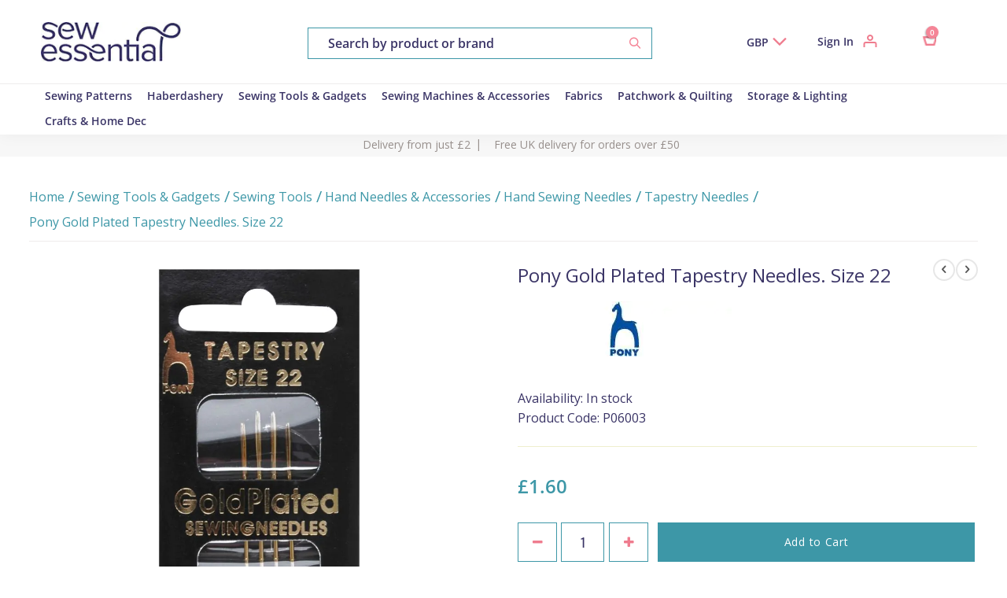

--- FILE ---
content_type: text/html; charset=UTF-8
request_url: https://www.sewessential.co.uk/pony-gold-plated-tapestry-needles-size-22
body_size: 54461
content:
 <!doctype html><html lang="en"><head prefix="og: http://ogp.me/ns# fb: http://ogp.me/ns/fb# product: http://ogp.me/ns/product#"><meta charset="utf-8"/><meta name="title" content="Pony Gold Plated Tapestry Needles. Size 22"/><meta name="description" content="Look no further for your Pony gold plated tapestry needles, size 22. Available to buy on-line from Sew Essential."/><meta name="keywords" content="Pony Gold Plated Tapestry Needles. Size 22"/><meta name="robots" content="INDEX,FOLLOW"/><meta name="viewport" content="width=device-width, initial-scale=1, maximum-scale=1.0, user-scalable=no"/><meta name="format-detection" content="telephone=no"/><title>Pony Gold Plated Tapestry Needles. Size 22 | Sew Essential</title><style data-type="criticalCss">@font-face{font-family:'FontAwesome';src:url('https://www.sewessential.co.uk/static/version1761725661/frontend/Magento/luma/en_US/fonts/fontawesome/fontawesome-webfont.woff2') format('woff2'),url('https://www.sewessential.co.uk/static/version1761725661/frontend/Magento/luma/en_US/fonts/fontawesome/fontawesome-webfont.woff') format('woff');font-weight:400;font-style:normal;font-display:swap}@font-face{font-family:'luma-icons';src:url('https://www.sewessential.co.uk/static/version1761725661/frontend/Magento/luma/en_US/fonts/Luma-Icons.woff2') format('woff2'),url('https://www.sewessential.co.uk/static/version1761725661/frontend/Magento/luma/en_US/fonts/Luma-Icons.woff') format('woff');font-weight:400;font-style:normal;font-display:swap} /*! * Font Awesome 4.6.3 by @davegandy - http://fontawesome.io - @fontawesome * License - http://fontawesome.io/license (Font: SIL OFL 1.1, CSS: MIT License) */ .fa{display:inline-block;font:normal normal normal 14px/1 FontAwesome;font-size:inherit;text-rendering:auto;-webkit-font-smoothing:antialiased;-moz-osx-font-smoothing:grayscale}.fa-lg{font-size:1.33333333em;line-height:.75em;vertical-align:-15%}.fa-2x{font-size:2em}.fa-3x{font-size:3em}.fa-4x{font-size:4em}.fa-5x{font-size:5em}.fa-fw{width:1.28571429em;text-align:center}.fa-ul{padding-left:0;margin-left:2.14285714em;list-style-type:none}.fa-ul>li{position:relative}.fa-li{position:absolute;left:-2.14285714em;width:2.14285714em;top:.14285714em;text-align:center}.fa-li.fa-lg{left:-1.85714286em}.fa-border{padding:.2em .25em .15em;border:solid .08em #eee;border-radius:.1em}.fa-pull-left{float:left}.fa-pull-right{float:right}.fa.fa-pull-left{margin-right:.3em}.fa.fa-pull-right{margin-left:.3em}.pull-right{float:right}.pull-left{float:left}.fa.pull-left{margin-right:.3em}.fa.pull-right{margin-left:.3em}.fa-spin{-webkit-animation:fa-spin 2s infinite linear;animation:fa-spin 2s infinite linear}.fa-pulse{-webkit-animation:fa-spin 1s infinite steps(8);animation:fa-spin 1s infinite steps(8)}@-webkit-keyframes fa-spin{0%{-webkit-transform:rotate(0deg);transform:rotate(0deg)}100%{-webkit-transform:rotate(359deg);transform:rotate(359deg)}}@keyframes fa-spin{0%{-webkit-transform:rotate(0deg);transform:rotate(0deg)}100%{-webkit-transform:rotate(359deg);transform:rotate(359deg)}}.fa-rotate-90{-ms-filter:"progid:DXImageTransform.Microsoft.BasicImage(rotation=1)";-webkit-transform:rotate(90deg);-ms-transform:rotate(90deg);transform:rotate(90deg)}.fa-rotate-180{-ms-filter:"progid:DXImageTransform.Microsoft.BasicImage(rotation=2)";-webkit-transform:rotate(180deg);-ms-transform:rotate(180deg);transform:rotate(180deg)}.fa-rotate-270{-ms-filter:"progid:DXImageTransform.Microsoft.BasicImage(rotation=3)";-webkit-transform:rotate(270deg);-ms-transform:rotate(270deg);transform:rotate(270deg)}.fa-flip-horizontal{-ms-filter:"progid:DXImageTransform.Microsoft.BasicImage(rotation=0, mirror=1)";-webkit-transform:scale(-1,1);-ms-transform:scale(-1,1);transform:scale(-1,1)}.fa-flip-vertical{-ms-filter:"progid:DXImageTransform.Microsoft.BasicImage(rotation=2, mirror=1)";-webkit-transform:scale(1,-1);-ms-transform:scale(1,-1);transform:scale(1,-1)}:root .fa-rotate-90,:root .fa-rotate-180,:root .fa-rotate-270,:root .fa-flip-horizontal,:root .fa-flip-vertical{filter:none}.fa-stack{position:relative;display:inline-block;width:2em;height:2em;line-height:2em;vertical-align:middle}.fa-stack-1x,.fa-stack-2x{position:absolute;left:0;width:100%;text-align:center}.fa-stack-1x{line-height:inherit}.fa-stack-2x{font-size:2em}.fa-inverse{color:#fff}.fa-glass:before{content:"\f000"}.fa-music:before{content:"\f001"}.fa-search:before{content:"\f002"}.fa-envelope-o:before{content:"\f003"}.fa-heart:before{content:"\f004"}.fa-star:before{content:"\f005"}.fa-star-o:before{content:"\f006"}.fa-user:before{content:"\f007"}.fa-film:before{content:"\f008"}.fa-th-large:before{content:"\f009"}.fa-th:before{content:"\f00a"}.fa-th-list:before{content:"\f00b"}.fa-check:before{content:"\f00c"}.fa-remove:before,.fa-close:before,.fa-times:before{content:"\f00d"}.fa-search-plus:before{content:"\f00e"}.fa-search-minus:before{content:"\f010"}.fa-power-off:before{content:"\f011"}.fa-signal:before{content:"\f012"}.fa-gear:before,.fa-cog:before{content:"\f013"}.fa-trash-o:before{content:"\f014"}.fa-home:before{content:"\f015"}.fa-file-o:before{content:"\f016"}.fa-clock-o:before{content:"\f017"}.fa-road:before{content:"\f018"}.fa-download:before{content:"\f019"}.fa-arrow-circle-o-down:before{content:"\f01a"}.fa-arrow-circle-o-up:before{content:"\f01b"}.fa-inbox:before{content:"\f01c"}.fa-play-circle-o:before{content:"\f01d"}.fa-rotate-right:before,.fa-repeat:before{content:"\f01e"}.fa-refresh:before{content:"\f021"}.fa-list-alt:before{content:"\f022"}.fa-lock:before{content:"\f023"}.fa-flag:before{content:"\f024"}.fa-headphones:before{content:"\f025"}.fa-volume-off:before{content:"\f026"}.fa-volume-down:before{content:"\f027"}.fa-volume-up:before{content:"\f028"}.fa-qrcode:before{content:"\f029"}.fa-barcode:before{content:"\f02a"}.fa-tag:before{content:"\f02b"}.fa-tags:before{content:"\f02c"}.fa-book:before{content:"\f02d"}.fa-bookmark:before{content:"\f02e"}.fa-print:before{content:"\f02f"}.fa-camera:before{content:"\f030"}.fa-font:before{content:"\f031"}.fa-bold:before{content:"\f032"}.fa-italic:before{content:"\f033"}.fa-text-height:before{content:"\f034"}.fa-text-width:before{content:"\f035"}.fa-align-left:before{content:"\f036"}.fa-align-center:before{content:"\f037"}.fa-align-right:before{content:"\f038"}.fa-align-justify:before{content:"\f039"}.fa-list:before{content:"\f03a"}.fa-dedent:before,.fa-outdent:before{content:"\f03b"}.fa-indent:before{content:"\f03c"}.fa-video-camera:before{content:"\f03d"}.fa-photo:before,.fa-image:before,.fa-picture-o:before{content:"\f03e"}.fa-pencil:before{content:"\f040"}.fa-map-marker:before{content:"\f041"}.fa-adjust:before{content:"\f042"}.fa-tint:before{content:"\f043"}.fa-edit:before,.fa-pencil-square-o:before{content:"\f044"}.fa-share-square-o:before{content:"\f045"}.fa-check-square-o:before{content:"\f046"}.fa-arrows:before{content:"\f047"}.fa-step-backward:before{content:"\f048"}.fa-fast-backward:before{content:"\f049"}.fa-backward:before{content:"\f04a"}.fa-play:before{content:"\f04b"}.fa-pause:before{content:"\f04c"}.fa-stop:before{content:"\f04d"}.fa-forward:before{content:"\f04e"}.fa-fast-forward:before{content:"\f050"}.fa-step-forward:before{content:"\f051"}.fa-eject:before{content:"\f052"}.fa-chevron-left:before{content:"\f053"}.fa-chevron-right:before{content:"\f054"}.fa-plus-circle:before{content:"\f055"}.fa-minus-circle:before{content:"\f056"}.fa-times-circle:before{content:"\f057"}.fa-check-circle:before{content:"\f058"}.fa-question-circle:before{content:"\f059"}.fa-info-circle:before{content:"\f05a"}.fa-crosshairs:before{content:"\f05b"}.fa-times-circle-o:before{content:"\f05c"}.fa-check-circle-o:before{content:"\f05d"}.fa-ban:before{content:"\f05e"}.fa-arrow-left:before{content:"\f060"}.fa-arrow-right:before{content:"\f061"}.fa-arrow-up:before{content:"\f062"}.fa-arrow-down:before{content:"\f063"}.fa-mail-forward:before,.fa-share:before{content:"\f064"}.fa-expand:before{content:"\f065"}.fa-compress:before{content:"\f066"}.fa-plus:before{content:"\f067"}.fa-minus:before{content:"\f068"}.fa-asterisk:before{content:"\f069"}.fa-exclamation-circle:before{content:"\f06a"}.fa-gift:before{content:"\f06b"}.fa-leaf:before{content:"\f06c"}.fa-fire:before{content:"\f06d"}.fa-eye:before{content:"\f06e"}.fa-eye-slash:before{content:"\f070"}.fa-warning:before,.fa-exclamation-triangle:before{content:"\f071"}.fa-plane:before{content:"\f072"}.fa-calendar:before{content:"\f073"}.fa-random:before{content:"\f074"}.fa-comment:before{content:"\f075"}.fa-magnet:before{content:"\f076"}.fa-chevron-up:before{content:"\f077"}.fa-chevron-down:before{content:"\f078"}.fa-retweet:before{content:"\f079"}.fa-shopping-cart:before{content:"\f07a"}.fa-folder:before{content:"\f07b"}.fa-folder-open:before{content:"\f07c"}.fa-arrows-v:before{content:"\f07d"}.fa-arrows-h:before{content:"\f07e"}.fa-bar-chart-o:before,.fa-bar-chart:before{content:"\f080"}.fa-twitter-square:before{content:"\f081"}.fa-facebook-square:before{content:"\f082"}.fa-camera-retro:before{content:"\f083"}.fa-key:before{content:"\f084"}.fa-gears:before,.fa-cogs:before{content:"\f085"}.fa-comments:before{content:"\f086"}.fa-thumbs-o-up:before{content:"\f087"}.fa-thumbs-o-down:before{content:"\f088"}.fa-star-half:before{content:"\f089"}.fa-heart-o:before{content:"\f08a"}.fa-sign-out:before{content:"\f08b"}.fa-linkedin-square:before{content:"\f08c"}.fa-thumb-tack:before{content:"\f08d"}.fa-external-link:before{content:"\f08e"}.fa-sign-in:before{content:"\f090"}.fa-trophy:before{content:"\f091"}.fa-github-square:before{content:"\f092"}.fa-upload:before{content:"\f093"}.fa-lemon-o:before{content:"\f094"}.fa-phone:before{content:"\f095"}.fa-square-o:before{content:"\f096"}.fa-bookmark-o:before{content:"\f097"}.fa-phone-square:before{content:"\f098"}.fa-twitter:before{content:"\f099"}.fa-facebook-f:before,.fa-facebook:before{content:"\f09a"}.fa-github:before{content:"\f09b"}.fa-unlock:before{content:"\f09c"}.fa-credit-card:before{content:"\f09d"}.fa-feed:before,.fa-rss:before{content:"\f09e"}.fa-hdd-o:before{content:"\f0a0"}.fa-bullhorn:before{content:"\f0a1"}.fa-bell:before{content:"\f0f3"}.fa-certificate:before{content:"\f0a3"}.fa-hand-o-right:before{content:"\f0a4"}.fa-hand-o-left:before{content:"\f0a5"}.fa-hand-o-up:before{content:"\f0a6"}.fa-hand-o-down:before{content:"\f0a7"}.fa-arrow-circle-left:before{content:"\f0a8"}.fa-arrow-circle-right:before{content:"\f0a9"}.fa-arrow-circle-up:before{content:"\f0aa"}.fa-arrow-circle-down:before{content:"\f0ab"}.fa-globe:before{content:"\f0ac"}.fa-wrench:before{content:"\f0ad"}.fa-tasks:before{content:"\f0ae"}.fa-filter:before{content:"\f0b0"}.fa-briefcase:before{content:"\f0b1"}.fa-arrows-alt:before{content:"\f0b2"}.fa-group:before,.fa-users:before{content:"\f0c0"}.fa-chain:before,.fa-link:before{content:"\f0c1"}.fa-cloud:before{content:"\f0c2"}.fa-flask:before{content:"\f0c3"}.fa-cut:before,.fa-scissors:before{content:"\f0c4"}.fa-copy:before,.fa-files-o:before{content:"\f0c5"}.fa-paperclip:before{content:"\f0c6"}.fa-save:before,.fa-floppy-o:before{content:"\f0c7"}.fa-square:before{content:"\f0c8"}.fa-navicon:before,.fa-reorder:before,.fa-bars:before{content:"\f0c9"}.fa-list-ul:before{content:"\f0ca"}.fa-list-ol:before{content:"\f0cb"}.fa-strikethrough:before{content:"\f0cc"}.fa-underline:before{content:"\f0cd"}.fa-table:before{content:"\f0ce"}.fa-magic:before{content:"\f0d0"}.fa-truck:before{content:"\f0d1"}.fa-pinterest:before{content:"\f0d2"}.fa-pinterest-square:before{content:"\f0d3"}.fa-google-plus-square:before{content:"\f0d4"}.fa-google-plus:before{content:"\f0d5"}.fa-money:before{content:"\f0d6"}.fa-caret-down:before{content:"\f0d7"}.fa-caret-up:before{content:"\f0d8"}.fa-caret-left:before{content:"\f0d9"}.fa-caret-right:before{content:"\f0da"}.fa-columns:before{content:"\f0db"}.fa-unsorted:before,.fa-sort:before{content:"\f0dc"}.fa-sort-down:before,.fa-sort-desc:before{content:"\f0dd"}.fa-sort-up:before,.fa-sort-asc:before{content:"\f0de"}.fa-envelope:before{content:"\f0e0"}.fa-linkedin:before{content:"\f0e1"}.fa-rotate-left:before,.fa-undo:before{content:"\f0e2"}.fa-legal:before,.fa-gavel:before{content:"\f0e3"}.fa-dashboard:before,.fa-tachometer:before{content:"\f0e4"}.fa-comment-o:before{content:"\f0e5"}.fa-comments-o:before{content:"\f0e6"}.fa-flash:before,.fa-bolt:before{content:"\f0e7"}.fa-sitemap:before{content:"\f0e8"}.fa-umbrella:before{content:"\f0e9"}.fa-paste:before,.fa-clipboard:before{content:"\f0ea"}.fa-lightbulb-o:before{content:"\f0eb"}.fa-exchange:before{content:"\f0ec"}.fa-cloud-download:before{content:"\f0ed"}.fa-cloud-upload:before{content:"\f0ee"}.fa-user-md:before{content:"\f0f0"}.fa-stethoscope:before{content:"\f0f1"}.fa-suitcase:before{content:"\f0f2"}.fa-bell-o:before{content:"\f0a2"}.fa-coffee:before{content:"\f0f4"}.fa-cutlery:before{content:"\f0f5"}.fa-file-text-o:before{content:"\f0f6"}.fa-building-o:before{content:"\f0f7"}.fa-hospital-o:before{content:"\f0f8"}.fa-ambulance:before{content:"\f0f9"}.fa-medkit:before{content:"\f0fa"}.fa-fighter-jet:before{content:"\f0fb"}.fa-beer:before{content:"\f0fc"}.fa-h-square:before{content:"\f0fd"}.fa-plus-square:before{content:"\f0fe"}.fa-angle-double-left:before{content:"\f100"}.fa-angle-double-right:before{content:"\f101"}.fa-angle-double-up:before{content:"\f102"}.fa-angle-double-down:before{content:"\f103"}.fa-angle-left:before{content:"\f104"}.fa-angle-right:before{content:"\f105"}.fa-angle-up:before{content:"\f106"}.fa-angle-down:before{content:"\f107"}.fa-desktop:before{content:"\f108"}.fa-laptop:before{content:"\f109"}.fa-tablet:before{content:"\f10a"}.fa-mobile-phone:before,.fa-mobile:before{content:"\f10b"}.fa-circle-o:before{content:"\f10c"}.fa-quote-left:before{content:"\f10d"}.fa-quote-right:before{content:"\f10e"}.fa-spinner:before{content:"\f110"}.fa-circle:before{content:"\f111"}.fa-mail-reply:before,.fa-reply:before{content:"\f112"}.fa-github-alt:before{content:"\f113"}.fa-folder-o:before{content:"\f114"}.fa-folder-open-o:before{content:"\f115"}.fa-smile-o:before{content:"\f118"}.fa-frown-o:before{content:"\f119"}.fa-meh-o:before{content:"\f11a"}.fa-gamepad:before{content:"\f11b"}.fa-keyboard-o:before{content:"\f11c"}.fa-flag-o:before{content:"\f11d"}.fa-flag-checkered:before{content:"\f11e"}.fa-terminal:before{content:"\f120"}.fa-code:before{content:"\f121"}.fa-mail-reply-all:before,.fa-reply-all:before{content:"\f122"}.fa-star-half-empty:before,.fa-star-half-full:before,.fa-star-half-o:before{content:"\f123"}.fa-location-arrow:before{content:"\f124"}.fa-crop:before{content:"\f125"}.fa-code-fork:before{content:"\f126"}.fa-unlink:before,.fa-chain-broken:before{content:"\f127"}.fa-question:before{content:"\f128"}.fa-info:before{content:"\f129"}.fa-exclamation:before{content:"\f12a"}.fa-superscript:before{content:"\f12b"}.fa-subscript:before{content:"\f12c"}.fa-eraser:before{content:"\f12d"}.fa-puzzle-piece:before{content:"\f12e"}.fa-microphone:before{content:"\f130"}.fa-microphone-slash:before{content:"\f131"}.fa-shield:before{content:"\f132"}.fa-calendar-o:before{content:"\f133"}.fa-fire-extinguisher:before{content:"\f134"}.fa-rocket:before{content:"\f135"}.fa-maxcdn:before{content:"\f136"}.fa-chevron-circle-left:before{content:"\f137"}.fa-chevron-circle-right:before{content:"\f138"}.fa-chevron-circle-up:before{content:"\f139"}.fa-chevron-circle-down:before{content:"\f13a"}.fa-html5:before{content:"\f13b"}.fa-css3:before{content:"\f13c"}.fa-anchor:before{content:"\f13d"}.fa-unlock-alt:before{content:"\f13e"}.fa-bullseye:before{content:"\f140"}.fa-ellipsis-h:before{content:"\f141"}.fa-ellipsis-v:before{content:"\f142"}.fa-rss-square:before{content:"\f143"}.fa-play-circle:before{content:"\f144"}.fa-ticket:before{content:"\f145"}.fa-minus-square:before{content:"\f146"}.fa-minus-square-o:before{content:"\f147"}.fa-level-up:before{content:"\f148"}.fa-level-down:before{content:"\f149"}.fa-check-square:before{content:"\f14a"}.fa-pencil-square:before{content:"\f14b"}.fa-external-link-square:before{content:"\f14c"}.fa-share-square:before{content:"\f14d"}.fa-compass:before{content:"\f14e"}.fa-toggle-down:before,.fa-caret-square-o-down:before{content:"\f150"}.fa-toggle-up:before,.fa-caret-square-o-up:before{content:"\f151"}.fa-toggle-right:before,.fa-caret-square-o-right:before{content:"\f152"}.fa-euro:before,.fa-eur:before{content:"\f153"}.fa-gbp:before{content:"\f154"}.fa-dollar:before,.fa-usd:before{content:"\f155"}.fa-rupee:before,.fa-inr:before{content:"\f156"}.fa-cny:before,.fa-rmb:before,.fa-yen:before,.fa-jpy:before{content:"\f157"}.fa-ruble:before,.fa-rouble:before,.fa-rub:before{content:"\f158"}.fa-won:before,.fa-krw:before{content:"\f159"}.fa-bitcoin:before,.fa-btc:before{content:"\f15a"}.fa-file:before{content:"\f15b"}.fa-file-text:before{content:"\f15c"}.fa-sort-alpha-asc:before{content:"\f15d"}.fa-sort-alpha-desc:before{content:"\f15e"}.fa-sort-amount-asc:before{content:"\f160"}.fa-sort-amount-desc:before{content:"\f161"}.fa-sort-numeric-asc:before{content:"\f162"}.fa-sort-numeric-desc:before{content:"\f163"}.fa-thumbs-up:before{content:"\f164"}.fa-thumbs-down:before{content:"\f165"}.fa-youtube-square:before{content:"\f166"}.fa-youtube:before{content:"\f167"}.fa-xing:before{content:"\f168"}.fa-xing-square:before{content:"\f169"}.fa-youtube-play:before{content:"\f16a"}.fa-dropbox:before{content:"\f16b"}.fa-stack-overflow:before{content:"\f16c"}.fa-instagram:before{content:"\f16d"}.fa-flickr:before{content:"\f16e"}.fa-adn:before{content:"\f170"}.fa-bitbucket:before{content:"\f171"}.fa-bitbucket-square:before{content:"\f172"}.fa-tumblr:before{content:"\f173"}.fa-tumblr-square:before{content:"\f174"}.fa-long-arrow-down:before{content:"\f175"}.fa-long-arrow-up:before{content:"\f176"}.fa-long-arrow-left:before{content:"\f177"}.fa-long-arrow-right:before{content:"\f178"}.fa-apple:before{content:"\f179"}.fa-windows:before{content:"\f17a"}.fa-android:before{content:"\f17b"}.fa-linux:before{content:"\f17c"}.fa-dribbble:before{content:"\f17d"}.fa-skype:before{content:"\f17e"}.fa-foursquare:before{content:"\f180"}.fa-trello:before{content:"\f181"}.fa-female:before{content:"\f182"}.fa-male:before{content:"\f183"}.fa-gittip:before,.fa-gratipay:before{content:"\f184"}.fa-sun-o:before{content:"\f185"}.fa-moon-o:before{content:"\f186"}.fa-archive:before{content:"\f187"}.fa-bug:before{content:"\f188"}.fa-vk:before{content:"\f189"}.fa-weibo:before{content:"\f18a"}.fa-renren:before{content:"\f18b"}.fa-pagelines:before{content:"\f18c"}.fa-stack-exchange:before{content:"\f18d"}.fa-arrow-circle-o-right:before{content:"\f18e"}.fa-arrow-circle-o-left:before{content:"\f190"}.fa-toggle-left:before,.fa-caret-square-o-left:before{content:"\f191"}.fa-dot-circle-o:before{content:"\f192"}.fa-wheelchair:before{content:"\f193"}.fa-vimeo-square:before{content:"\f194"}.fa-turkish-lira:before,.fa-try:before{content:"\f195"}.fa-plus-square-o:before{content:"\f196"}.fa-space-shuttle:before{content:"\f197"}.fa-slack:before{content:"\f198"}.fa-envelope-square:before{content:"\f199"}.fa-wordpress:before{content:"\f19a"}.fa-openid:before{content:"\f19b"}.fa-institution:before,.fa-bank:before,.fa-university:before{content:"\f19c"}.fa-mortar-board:before,.fa-graduation-cap:before{content:"\f19d"}.fa-yahoo:before{content:"\f19e"}.fa-google:before{content:"\f1a0"}.fa-reddit:before{content:"\f1a1"}.fa-reddit-square:before{content:"\f1a2"}.fa-stumbleupon-circle:before{content:"\f1a3"}.fa-stumbleupon:before{content:"\f1a4"}.fa-delicious:before{content:"\f1a5"}.fa-digg:before{content:"\f1a6"}.fa-pied-piper-pp:before{content:"\f1a7"}.fa-pied-piper-alt:before{content:"\f1a8"}.fa-drupal:before{content:"\f1a9"}.fa-joomla:before{content:"\f1aa"}.fa-language:before{content:"\f1ab"}.fa-fax:before{content:"\f1ac"}.fa-building:before{content:"\f1ad"}.fa-child:before{content:"\f1ae"}.fa-paw:before{content:"\f1b0"}.fa-spoon:before{content:"\f1b1"}.fa-cube:before{content:"\f1b2"}.fa-cubes:before{content:"\f1b3"}.fa-behance:before{content:"\f1b4"}.fa-behance-square:before{content:"\f1b5"}.fa-steam:before{content:"\f1b6"}.fa-steam-square:before{content:"\f1b7"}.fa-recycle:before{content:"\f1b8"}.fa-automobile:before,.fa-car:before{content:"\f1b9"}.fa-cab:before,.fa-taxi:before{content:"\f1ba"}.fa-tree:before{content:"\f1bb"}.fa-spotify:before{content:"\f1bc"}.fa-deviantart:before{content:"\f1bd"}.fa-soundcloud:before{content:"\f1be"}.fa-database:before{content:"\f1c0"}.fa-file-pdf-o:before{content:"\f1c1"}.fa-file-word-o:before{content:"\f1c2"}.fa-file-excel-o:before{content:"\f1c3"}.fa-file-powerpoint-o:before{content:"\f1c4"}.fa-file-photo-o:before,.fa-file-picture-o:before,.fa-file-image-o:before{content:"\f1c5"}.fa-file-zip-o:before,.fa-file-archive-o:before{content:"\f1c6"}.fa-file-sound-o:before,.fa-file-audio-o:before{content:"\f1c7"}.fa-file-movie-o:before,.fa-file-video-o:before{content:"\f1c8"}.fa-file-code-o:before{content:"\f1c9"}.fa-vine:before{content:"\f1ca"}.fa-codepen:before{content:"\f1cb"}.fa-jsfiddle:before{content:"\f1cc"}.fa-life-bouy:before,.fa-life-buoy:before,.fa-life-saver:before,.fa-support:before,.fa-life-ring:before{content:"\f1cd"}.fa-circle-o-notch:before{content:"\f1ce"}.fa-ra:before,.fa-resistance:before,.fa-rebel:before{content:"\f1d0"}.fa-ge:before,.fa-empire:before{content:"\f1d1"}.fa-git-square:before{content:"\f1d2"}.fa-git:before{content:"\f1d3"}.fa-y-combinator-square:before,.fa-yc-square:before,.fa-hacker-news:before{content:"\f1d4"}.fa-tencent-weibo:before{content:"\f1d5"}.fa-qq:before{content:"\f1d6"}.fa-wechat:before,.fa-weixin:before{content:"\f1d7"}.fa-send:before,.fa-paper-plane:before{content:"\f1d8"}.fa-send-o:before,.fa-paper-plane-o:before{content:"\f1d9"}.fa-history:before{content:"\f1da"}.fa-circle-thin:before{content:"\f1db"}.fa-header:before{content:"\f1dc"}.fa-paragraph:before{content:"\f1dd"}.fa-sliders:before{content:"\f1de"}.fa-share-alt:before{content:"\f1e0"}.fa-share-alt-square:before{content:"\f1e1"}.fa-bomb:before{content:"\f1e2"}.fa-soccer-ball-o:before,.fa-futbol-o:before{content:"\f1e3"}.fa-tty:before{content:"\f1e4"}.fa-binoculars:before{content:"\f1e5"}.fa-plug:before{content:"\f1e6"}.fa-slideshare:before{content:"\f1e7"}.fa-twitch:before{content:"\f1e8"}.fa-yelp:before{content:"\f1e9"}.fa-newspaper-o:before{content:"\f1ea"}.fa-wifi:before{content:"\f1eb"}.fa-calculator:before{content:"\f1ec"}.fa-paypal:before{content:"\f1ed"}.fa-google-wallet:before{content:"\f1ee"}.fa-cc-visa:before{content:"\f1f0"}.fa-cc-mastercard:before{content:"\f1f1"}.fa-cc-discover:before{content:"\f1f2"}.fa-cc-amex:before{content:"\f1f3"}.fa-cc-paypal:before{content:"\f1f4"}.fa-cc-stripe:before{content:"\f1f5"}.fa-bell-slash:before{content:"\f1f6"}.fa-bell-slash-o:before{content:"\f1f7"}.fa-trash:before{content:"\f1f8"}.fa-copyright:before{content:"\f1f9"}.fa-at:before{content:"\f1fa"}.fa-eyedropper:before{content:"\f1fb"}.fa-paint-brush:before{content:"\f1fc"}.fa-birthday-cake:before{content:"\f1fd"}.fa-area-chart:before{content:"\f1fe"}.fa-pie-chart:before{content:"\f200"}.fa-line-chart:before{content:"\f201"}.fa-lastfm:before{content:"\f202"}.fa-lastfm-square:before{content:"\f203"}.fa-toggle-off:before{content:"\f204"}.fa-toggle-on:before{content:"\f205"}.fa-bicycle:before{content:"\f206"}.fa-bus:before{content:"\f207"}.fa-ioxhost:before{content:"\f208"}.fa-angellist:before{content:"\f209"}.fa-cc:before{content:"\f20a"}.fa-shekel:before,.fa-sheqel:before,.fa-ils:before{content:"\f20b"}.fa-meanpath:before{content:"\f20c"}.fa-buysellads:before{content:"\f20d"}.fa-connectdevelop:before{content:"\f20e"}.fa-dashcube:before{content:"\f210"}.fa-forumbee:before{content:"\f211"}.fa-leanpub:before{content:"\f212"}.fa-sellsy:before{content:"\f213"}.fa-shirtsinbulk:before{content:"\f214"}.fa-simplybuilt:before{content:"\f215"}.fa-skyatlas:before{content:"\f216"}.fa-cart-plus:before{content:"\f217"}.fa-cart-arrow-down:before{content:"\f218"}.fa-diamond:before{content:"\f219"}.fa-ship:before{content:"\f21a"}.fa-user-secret:before{content:"\f21b"}.fa-motorcycle:before{content:"\f21c"}.fa-street-view:before{content:"\f21d"}.fa-heartbeat:before{content:"\f21e"}.fa-venus:before{content:"\f221"}.fa-mars:before{content:"\f222"}.fa-mercury:before{content:"\f223"}.fa-intersex:before,.fa-transgender:before{content:"\f224"}.fa-transgender-alt:before{content:"\f225"}.fa-venus-double:before{content:"\f226"}.fa-mars-double:before{content:"\f227"}.fa-venus-mars:before{content:"\f228"}.fa-mars-stroke:before{content:"\f229"}.fa-mars-stroke-v:before{content:"\f22a"}.fa-mars-stroke-h:before{content:"\f22b"}.fa-neuter:before{content:"\f22c"}.fa-genderless:before{content:"\f22d"}.fa-facebook-official:before{content:"\f230"}.fa-pinterest-p:before{content:"\f231"}.fa-whatsapp:before{content:"\f232"}.fa-server:before{content:"\f233"}.fa-user-plus:before{content:"\f234"}.fa-user-times:before{content:"\f235"}.fa-hotel:before,.fa-bed:before{content:"\f236"}.fa-viacoin:before{content:"\f237"}.fa-train:before{content:"\f238"}.fa-subway:before{content:"\f239"}.fa-medium:before{content:"\f23a"}.fa-yc:before,.fa-y-combinator:before{content:"\f23b"}.fa-optin-monster:before{content:"\f23c"}.fa-opencart:before{content:"\f23d"}.fa-expeditedssl:before{content:"\f23e"}.fa-battery-4:before,.fa-battery-full:before{content:"\f240"}.fa-battery-3:before,.fa-battery-three-quarters:before{content:"\f241"}.fa-battery-2:before,.fa-battery-half:before{content:"\f242"}.fa-battery-1:before,.fa-battery-quarter:before{content:"\f243"}.fa-battery-0:before,.fa-battery-empty:before{content:"\f244"}.fa-mouse-pointer:before{content:"\f245"}.fa-i-cursor:before{content:"\f246"}.fa-object-group:before{content:"\f247"}.fa-object-ungroup:before{content:"\f248"}.fa-sticky-note:before{content:"\f249"}.fa-sticky-note-o:before{content:"\f24a"}.fa-cc-jcb:before{content:"\f24b"}.fa-cc-diners-club:before{content:"\f24c"}.fa-clone:before{content:"\f24d"}.fa-balance-scale:before{content:"\f24e"}.fa-hourglass-o:before{content:"\f250"}.fa-hourglass-1:before,.fa-hourglass-start:before{content:"\f251"}.fa-hourglass-2:before,.fa-hourglass-half:before{content:"\f252"}.fa-hourglass-3:before,.fa-hourglass-end:before{content:"\f253"}.fa-hourglass:before{content:"\f254"}.fa-hand-grab-o:before,.fa-hand-rock-o:before{content:"\f255"}.fa-hand-stop-o:before,.fa-hand-paper-o:before{content:"\f256"}.fa-hand-scissors-o:before{content:"\f257"}.fa-hand-lizard-o:before{content:"\f258"}.fa-hand-spock-o:before{content:"\f259"}.fa-hand-pointer-o:before{content:"\f25a"}.fa-hand-peace-o:before{content:"\f25b"}.fa-trademark:before{content:"\f25c"}.fa-registered:before{content:"\f25d"}.fa-creative-commons:before{content:"\f25e"}.fa-gg:before{content:"\f260"}.fa-gg-circle:before{content:"\f261"}.fa-tripadvisor:before{content:"\f262"}.fa-odnoklassniki:before{content:"\f263"}.fa-odnoklassniki-square:before{content:"\f264"}.fa-get-pocket:before{content:"\f265"}.fa-wikipedia-w:before{content:"\f266"}.fa-safari:before{content:"\f267"}.fa-chrome:before{content:"\f268"}.fa-firefox:before{content:"\f269"}.fa-opera:before{content:"\f26a"}.fa-internet-explorer:before{content:"\f26b"}.fa-tv:before,.fa-television:before{content:"\f26c"}.fa-contao:before{content:"\f26d"}.fa-500px:before{content:"\f26e"}.fa-amazon:before{content:"\f270"}.fa-calendar-plus-o:before{content:"\f271"}.fa-calendar-minus-o:before{content:"\f272"}.fa-calendar-times-o:before{content:"\f273"}.fa-calendar-check-o:before{content:"\f274"}.fa-industry:before{content:"\f275"}.fa-map-pin:before{content:"\f276"}.fa-map-signs:before{content:"\f277"}.fa-map-o:before{content:"\f278"}.fa-map:before{content:"\f279"}.fa-commenting:before{content:"\f27a"}.fa-commenting-o:before{content:"\f27b"}.fa-houzz:before{content:"\f27c"}.fa-vimeo:before{content:"\f27d"}.fa-black-tie:before{content:"\f27e"}.fa-fonticons:before{content:"\f280"}.fa-reddit-alien:before{content:"\f281"}.fa-edge:before{content:"\f282"}.fa-credit-card-alt:before{content:"\f283"}.fa-codiepie:before{content:"\f284"}.fa-modx:before{content:"\f285"}.fa-fort-awesome:before{content:"\f286"}.fa-usb:before{content:"\f287"}.fa-product-hunt:before{content:"\f288"}.fa-mixcloud:before{content:"\f289"}.fa-scribd:before{content:"\f28a"}.fa-pause-circle:before{content:"\f28b"}.fa-pause-circle-o:before{content:"\f28c"}.fa-stop-circle:before{content:"\f28d"}.fa-stop-circle-o:before{content:"\f28e"}.fa-shopping-bag:before{content:"\f290"}.fa-shopping-basket:before{content:"\f291"}.fa-hashtag:before{content:"\f292"}.fa-bluetooth:before{content:"\f293"}.fa-bluetooth-b:before{content:"\f294"}.fa-percent:before{content:"\f295"}.fa-gitlab:before{content:"\f296"}.fa-wpbeginner:before{content:"\f297"}.fa-wpforms:before{content:"\f298"}.fa-envira:before{content:"\f299"}.fa-universal-access:before{content:"\f29a"}.fa-wheelchair-alt:before{content:"\f29b"}.fa-question-circle-o:before{content:"\f29c"}.fa-blind:before{content:"\f29d"}.fa-audio-description:before{content:"\f29e"}.fa-volume-control-phone:before{content:"\f2a0"}.fa-braille:before{content:"\f2a1"}.fa-assistive-listening-systems:before{content:"\f2a2"}.fa-asl-interpreting:before,.fa-american-sign-language-interpreting:before{content:"\f2a3"}.fa-deafness:before,.fa-hard-of-hearing:before,.fa-deaf:before{content:"\f2a4"}.fa-glide:before{content:"\f2a5"}.fa-glide-g:before{content:"\f2a6"}.fa-signing:before,.fa-sign-language:before{content:"\f2a7"}.fa-low-vision:before{content:"\f2a8"}.fa-viadeo:before{content:"\f2a9"}.fa-viadeo-square:before{content:"\f2aa"}.fa-snapchat:before{content:"\f2ab"}.fa-snapchat-ghost:before{content:"\f2ac"}.fa-snapchat-square:before{content:"\f2ad"}.fa-pied-piper:before{content:"\f2ae"}.fa-first-order:before{content:"\f2b0"}.fa-yoast:before{content:"\f2b1"}.fa-themeisle:before{content:"\f2b2"}.fa-google-plus-circle:before,.fa-google-plus-official:before{content:"\f2b3"}.fa-fa:before,.fa-font-awesome:before{content:"\f2b4"}.sr-only{position:absolute;width:1px;height:1px;padding:0;margin:-1px;overflow:hidden;clip:rect(0,0,0,0);border:0}.sr-only-focusable:active,.sr-only-focusable:focus{position:static;width:auto;height:auto;margin:0;overflow:visible;clip:auto}</style><style data-type="criticalCss"></style><style data-type="criticalCss"></style><link rel="stylesheet" type="text/css" media="all" href="https://www.sewessential.co.uk/static/version1761725661/_cache/merged/be21b4daa00cc1c4f41954e393cdb64d.min.css" /><link rel="stylesheet" type="text/css" media="screen and (min-width: 768px)" href="https://www.sewessential.co.uk/static/version1761725661/frontend/Smartwave/porto_sewessential_404/en_GB/css/styles-l.min.css" /><link rel="stylesheet" type="text/css" media="print" href="https://www.sewessential.co.uk/static/version1761725661/frontend/Smartwave/porto_sewessential_404/en_GB/css/print.min.css" /><link rel="stylesheet" type="text/css" type="text/css" defer="true" href="https://www.sewessential.co.uk/static/version1761725661/_cache/merged/8a9d83adf70c9414624bf794a2aa309f.min.css" /><link rel="stylesheet" type="text/css" rel="stylesheet" type="text/css" defer="true" href="https://www.sewessential.co.uk/static/version1761725661/_cache/merged/eb93b16df9794584da6c1a78552a3854.min.css" /><style type="text/css">@font-face {font-family:Shadows Into Light;font-style:normal;font-weight:400;src:url(/cf-fonts/s/shadows-into-light/5.0.18/latin/400/normal.woff2);unicode-range:U+0000-00FF,U+0131,U+0152-0153,U+02BB-02BC,U+02C6,U+02DA,U+02DC,U+0304,U+0308,U+0329,U+2000-206F,U+2074,U+20AC,U+2122,U+2191,U+2193,U+2212,U+2215,U+FEFF,U+FFFD;font-display:swap;}</style><link rel="icon" type="image/x-icon" href="https://www.sewessential.co.uk/media/favicon/stores/1/favicon30.png" /><link rel="shortcut icon" type="image/x-icon" href="https://www.sewessential.co.uk/media/favicon/stores/1/favicon30.png" /><link rel="canonical" href="https://www.sewessential.co.uk/pony-gold-plated-tapestry-needles-size-22" /><meta name="google-site-verification" content="tsNbun6ffa6AE2lR3J9-UivXZA19Y8q6ErotCga5bJg" /><style>header.page-header.sticky-header{z-index:2001}.mfp-ready{z-index:2010}</style><style>.payment-method .form-list,.payment-method dl.clearfix{display:none}</style><!-- Meta Pixel Code --><noscript><img height="1" width="1" style="display:none" src="https://www.facebook.com/tr?id=214138832807433&ev=PageView&noscript=1" /></noscript><!-- End Meta Pixel Code --><link href="https://fonts.googleapis.com"><link href="https://fonts.gstatic.com" crossorigin><style type="text/css">@font-face {font-family:Oswald;font-style:normal;font-weight:200 700;src:url(/cf-fonts/v/oswald/5.0.18/cyrillic-ext/wght/normal.woff2);unicode-range:U+0460-052F,U+1C80-1C88,U+20B4,U+2DE0-2DFF,U+A640-A69F,U+FE2E-FE2F;font-display:swap;}@font-face {font-family:Oswald;font-style:normal;font-weight:200 700;src:url(/cf-fonts/v/oswald/5.0.18/latin/wght/normal.woff2);unicode-range:U+0000-00FF,U+0131,U+0152-0153,U+02BB-02BC,U+02C6,U+02DA,U+02DC,U+0304,U+0308,U+0329,U+2000-206F,U+2074,U+20AC,U+2122,U+2191,U+2193,U+2212,U+2215,U+FEFF,U+FFFD;font-display:swap;}@font-face {font-family:Oswald;font-style:normal;font-weight:200 700;src:url(/cf-fonts/v/oswald/5.0.18/cyrillic/wght/normal.woff2);unicode-range:U+0301,U+0400-045F,U+0490-0491,U+04B0-04B1,U+2116;font-display:swap;}@font-face {font-family:Oswald;font-style:normal;font-weight:200 700;src:url(/cf-fonts/v/oswald/5.0.18/latin-ext/wght/normal.woff2);unicode-range:U+0100-02AF,U+0304,U+0308,U+0329,U+1E00-1E9F,U+1EF2-1EFF,U+2020,U+20A0-20AB,U+20AD-20CF,U+2113,U+2C60-2C7F,U+A720-A7FF;font-display:swap;}@font-face {font-family:Oswald;font-style:normal;font-weight:200 700;src:url(/cf-fonts/v/oswald/5.0.18/vietnamese/wght/normal.woff2);unicode-range:U+0102-0103,U+0110-0111,U+0128-0129,U+0168-0169,U+01A0-01A1,U+01AF-01B0,U+0300-0301,U+0303-0304,U+0308-0309,U+0323,U+0329,U+1EA0-1EF9,U+20AB;font-display:swap;}</style><style type="text/css">@font-face {font-family:Poppins;font-style:normal;font-weight:300;src:url(/cf-fonts/s/poppins/5.0.11/latin-ext/300/normal.woff2);unicode-range:U+0100-02AF,U+0304,U+0308,U+0329,U+1E00-1E9F,U+1EF2-1EFF,U+2020,U+20A0-20AB,U+20AD-20CF,U+2113,U+2C60-2C7F,U+A720-A7FF;font-display:swap;}@font-face {font-family:Poppins;font-style:normal;font-weight:300;src:url(/cf-fonts/s/poppins/5.0.11/devanagari/300/normal.woff2);unicode-range:U+0900-097F,U+1CD0-1CF9,U+200C-200D,U+20A8,U+20B9,U+25CC,U+A830-A839,U+A8E0-A8FF;font-display:swap;}@font-face {font-family:Poppins;font-style:normal;font-weight:300;src:url(/cf-fonts/s/poppins/5.0.11/latin/300/normal.woff2);unicode-range:U+0000-00FF,U+0131,U+0152-0153,U+02BB-02BC,U+02C6,U+02DA,U+02DC,U+0304,U+0308,U+0329,U+2000-206F,U+2074,U+20AC,U+2122,U+2191,U+2193,U+2212,U+2215,U+FEFF,U+FFFD;font-display:swap;}@font-face {font-family:Poppins;font-style:normal;font-weight:400;src:url(/cf-fonts/s/poppins/5.0.11/latin-ext/400/normal.woff2);unicode-range:U+0100-02AF,U+0304,U+0308,U+0329,U+1E00-1E9F,U+1EF2-1EFF,U+2020,U+20A0-20AB,U+20AD-20CF,U+2113,U+2C60-2C7F,U+A720-A7FF;font-display:swap;}@font-face {font-family:Poppins;font-style:normal;font-weight:400;src:url(/cf-fonts/s/poppins/5.0.11/devanagari/400/normal.woff2);unicode-range:U+0900-097F,U+1CD0-1CF9,U+200C-200D,U+20A8,U+20B9,U+25CC,U+A830-A839,U+A8E0-A8FF;font-display:swap;}@font-face {font-family:Poppins;font-style:normal;font-weight:400;src:url(/cf-fonts/s/poppins/5.0.11/latin/400/normal.woff2);unicode-range:U+0000-00FF,U+0131,U+0152-0153,U+02BB-02BC,U+02C6,U+02DA,U+02DC,U+0304,U+0308,U+0329,U+2000-206F,U+2074,U+20AC,U+2122,U+2191,U+2193,U+2212,U+2215,U+FEFF,U+FFFD;font-display:swap;}@font-face {font-family:Poppins;font-style:normal;font-weight:500;src:url(/cf-fonts/s/poppins/5.0.11/latin/500/normal.woff2);unicode-range:U+0000-00FF,U+0131,U+0152-0153,U+02BB-02BC,U+02C6,U+02DA,U+02DC,U+0304,U+0308,U+0329,U+2000-206F,U+2074,U+20AC,U+2122,U+2191,U+2193,U+2212,U+2215,U+FEFF,U+FFFD;font-display:swap;}@font-face {font-family:Poppins;font-style:normal;font-weight:500;src:url(/cf-fonts/s/poppins/5.0.11/latin-ext/500/normal.woff2);unicode-range:U+0100-02AF,U+0304,U+0308,U+0329,U+1E00-1E9F,U+1EF2-1EFF,U+2020,U+20A0-20AB,U+20AD-20CF,U+2113,U+2C60-2C7F,U+A720-A7FF;font-display:swap;}@font-face {font-family:Poppins;font-style:normal;font-weight:500;src:url(/cf-fonts/s/poppins/5.0.11/devanagari/500/normal.woff2);unicode-range:U+0900-097F,U+1CD0-1CF9,U+200C-200D,U+20A8,U+20B9,U+25CC,U+A830-A839,U+A8E0-A8FF;font-display:swap;}@font-face {font-family:Poppins;font-style:normal;font-weight:600;src:url(/cf-fonts/s/poppins/5.0.11/latin-ext/600/normal.woff2);unicode-range:U+0100-02AF,U+0304,U+0308,U+0329,U+1E00-1E9F,U+1EF2-1EFF,U+2020,U+20A0-20AB,U+20AD-20CF,U+2113,U+2C60-2C7F,U+A720-A7FF;font-display:swap;}@font-face {font-family:Poppins;font-style:normal;font-weight:600;src:url(/cf-fonts/s/poppins/5.0.11/devanagari/600/normal.woff2);unicode-range:U+0900-097F,U+1CD0-1CF9,U+200C-200D,U+20A8,U+20B9,U+25CC,U+A830-A839,U+A8E0-A8FF;font-display:swap;}@font-face {font-family:Poppins;font-style:normal;font-weight:600;src:url(/cf-fonts/s/poppins/5.0.11/latin/600/normal.woff2);unicode-range:U+0000-00FF,U+0131,U+0152-0153,U+02BB-02BC,U+02C6,U+02DA,U+02DC,U+0304,U+0308,U+0329,U+2000-206F,U+2074,U+20AC,U+2122,U+2191,U+2193,U+2212,U+2215,U+FEFF,U+FFFD;font-display:swap;}@font-face {font-family:Poppins;font-style:normal;font-weight:700;src:url(/cf-fonts/s/poppins/5.0.11/devanagari/700/normal.woff2);unicode-range:U+0900-097F,U+1CD0-1CF9,U+200C-200D,U+20A8,U+20B9,U+25CC,U+A830-A839,U+A8E0-A8FF;font-display:swap;}@font-face {font-family:Poppins;font-style:normal;font-weight:700;src:url(/cf-fonts/s/poppins/5.0.11/latin/700/normal.woff2);unicode-range:U+0000-00FF,U+0131,U+0152-0153,U+02BB-02BC,U+02C6,U+02DA,U+02DC,U+0304,U+0308,U+0329,U+2000-206F,U+2074,U+20AC,U+2122,U+2191,U+2193,U+2212,U+2215,U+FEFF,U+FFFD;font-display:swap;}@font-face {font-family:Poppins;font-style:normal;font-weight:700;src:url(/cf-fonts/s/poppins/5.0.11/latin-ext/700/normal.woff2);unicode-range:U+0100-02AF,U+0304,U+0308,U+0329,U+1E00-1E9F,U+1EF2-1EFF,U+2020,U+20A0-20AB,U+20AD-20CF,U+2113,U+2C60-2C7F,U+A720-A7FF;font-display:swap;}</style><style type="text/css">@font-face {font-family:Open Sans;font-style:normal;font-weight:300;src:url(/cf-fonts/s/open-sans/5.0.20/hebrew/300/normal.woff2);unicode-range:U+0590-05FF,U+200C-2010,U+20AA,U+25CC,U+FB1D-FB4F;font-display:swap;}@font-face {font-family:Open Sans;font-style:normal;font-weight:300;src:url(/cf-fonts/s/open-sans/5.0.20/greek/300/normal.woff2);unicode-range:U+0370-03FF;font-display:swap;}@font-face {font-family:Open Sans;font-style:normal;font-weight:300;src:url(/cf-fonts/s/open-sans/5.0.20/latin-ext/300/normal.woff2);unicode-range:U+0100-02AF,U+0304,U+0308,U+0329,U+1E00-1E9F,U+1EF2-1EFF,U+2020,U+20A0-20AB,U+20AD-20CF,U+2113,U+2C60-2C7F,U+A720-A7FF;font-display:swap;}@font-face {font-family:Open Sans;font-style:normal;font-weight:300;src:url(/cf-fonts/s/open-sans/5.0.20/cyrillic/300/normal.woff2);unicode-range:U+0301,U+0400-045F,U+0490-0491,U+04B0-04B1,U+2116;font-display:swap;}@font-face {font-family:Open Sans;font-style:normal;font-weight:300;src:url(/cf-fonts/s/open-sans/5.0.20/vietnamese/300/normal.woff2);unicode-range:U+0102-0103,U+0110-0111,U+0128-0129,U+0168-0169,U+01A0-01A1,U+01AF-01B0,U+0300-0301,U+0303-0304,U+0308-0309,U+0323,U+0329,U+1EA0-1EF9,U+20AB;font-display:swap;}@font-face {font-family:Open Sans;font-style:normal;font-weight:300;src:url(/cf-fonts/s/open-sans/5.0.20/latin/300/normal.woff2);unicode-range:U+0000-00FF,U+0131,U+0152-0153,U+02BB-02BC,U+02C6,U+02DA,U+02DC,U+0304,U+0308,U+0329,U+2000-206F,U+2074,U+20AC,U+2122,U+2191,U+2193,U+2212,U+2215,U+FEFF,U+FFFD;font-display:swap;}@font-face {font-family:Open Sans;font-style:normal;font-weight:300;src:url(/cf-fonts/s/open-sans/5.0.20/cyrillic-ext/300/normal.woff2);unicode-range:U+0460-052F,U+1C80-1C88,U+20B4,U+2DE0-2DFF,U+A640-A69F,U+FE2E-FE2F;font-display:swap;}@font-face {font-family:Open Sans;font-style:normal;font-weight:300;src:url(/cf-fonts/s/open-sans/5.0.20/greek-ext/300/normal.woff2);unicode-range:U+1F00-1FFF;font-display:swap;}@font-face {font-family:Open Sans;font-style:italic;font-weight:300;src:url(/cf-fonts/s/open-sans/5.0.20/greek-ext/300/italic.woff2);unicode-range:U+1F00-1FFF;font-display:swap;}@font-face {font-family:Open Sans;font-style:italic;font-weight:300;src:url(/cf-fonts/s/open-sans/5.0.20/latin-ext/300/italic.woff2);unicode-range:U+0100-02AF,U+0304,U+0308,U+0329,U+1E00-1E9F,U+1EF2-1EFF,U+2020,U+20A0-20AB,U+20AD-20CF,U+2113,U+2C60-2C7F,U+A720-A7FF;font-display:swap;}@font-face {font-family:Open Sans;font-style:italic;font-weight:300;src:url(/cf-fonts/s/open-sans/5.0.20/hebrew/300/italic.woff2);unicode-range:U+0590-05FF,U+200C-2010,U+20AA,U+25CC,U+FB1D-FB4F;font-display:swap;}@font-face {font-family:Open Sans;font-style:italic;font-weight:300;src:url(/cf-fonts/s/open-sans/5.0.20/greek/300/italic.woff2);unicode-range:U+0370-03FF;font-display:swap;}@font-face {font-family:Open Sans;font-style:italic;font-weight:300;src:url(/cf-fonts/s/open-sans/5.0.20/latin/300/italic.woff2);unicode-range:U+0000-00FF,U+0131,U+0152-0153,U+02BB-02BC,U+02C6,U+02DA,U+02DC,U+0304,U+0308,U+0329,U+2000-206F,U+2074,U+20AC,U+2122,U+2191,U+2193,U+2212,U+2215,U+FEFF,U+FFFD;font-display:swap;}@font-face {font-family:Open Sans;font-style:italic;font-weight:300;src:url(/cf-fonts/s/open-sans/5.0.20/cyrillic-ext/300/italic.woff2);unicode-range:U+0460-052F,U+1C80-1C88,U+20B4,U+2DE0-2DFF,U+A640-A69F,U+FE2E-FE2F;font-display:swap;}@font-face {font-family:Open Sans;font-style:italic;font-weight:300;src:url(/cf-fonts/s/open-sans/5.0.20/cyrillic/300/italic.woff2);unicode-range:U+0301,U+0400-045F,U+0490-0491,U+04B0-04B1,U+2116;font-display:swap;}@font-face {font-family:Open Sans;font-style:italic;font-weight:300;src:url(/cf-fonts/s/open-sans/5.0.20/vietnamese/300/italic.woff2);unicode-range:U+0102-0103,U+0110-0111,U+0128-0129,U+0168-0169,U+01A0-01A1,U+01AF-01B0,U+0300-0301,U+0303-0304,U+0308-0309,U+0323,U+0329,U+1EA0-1EF9,U+20AB;font-display:swap;}@font-face {font-family:Open Sans;font-style:normal;font-weight:400;src:url(/cf-fonts/s/open-sans/5.0.20/latin-ext/400/normal.woff2);unicode-range:U+0100-02AF,U+0304,U+0308,U+0329,U+1E00-1E9F,U+1EF2-1EFF,U+2020,U+20A0-20AB,U+20AD-20CF,U+2113,U+2C60-2C7F,U+A720-A7FF;font-display:swap;}@font-face {font-family:Open Sans;font-style:normal;font-weight:400;src:url(/cf-fonts/s/open-sans/5.0.20/vietnamese/400/normal.woff2);unicode-range:U+0102-0103,U+0110-0111,U+0128-0129,U+0168-0169,U+01A0-01A1,U+01AF-01B0,U+0300-0301,U+0303-0304,U+0308-0309,U+0323,U+0329,U+1EA0-1EF9,U+20AB;font-display:swap;}@font-face {font-family:Open Sans;font-style:normal;font-weight:400;src:url(/cf-fonts/s/open-sans/5.0.20/greek-ext/400/normal.woff2);unicode-range:U+1F00-1FFF;font-display:swap;}@font-face {font-family:Open Sans;font-style:normal;font-weight:400;src:url(/cf-fonts/s/open-sans/5.0.20/greek/400/normal.woff2);unicode-range:U+0370-03FF;font-display:swap;}@font-face {font-family:Open Sans;font-style:normal;font-weight:400;src:url(/cf-fonts/s/open-sans/5.0.20/hebrew/400/normal.woff2);unicode-range:U+0590-05FF,U+200C-2010,U+20AA,U+25CC,U+FB1D-FB4F;font-display:swap;}@font-face {font-family:Open Sans;font-style:normal;font-weight:400;src:url(/cf-fonts/s/open-sans/5.0.20/latin/400/normal.woff2);unicode-range:U+0000-00FF,U+0131,U+0152-0153,U+02BB-02BC,U+02C6,U+02DA,U+02DC,U+0304,U+0308,U+0329,U+2000-206F,U+2074,U+20AC,U+2122,U+2191,U+2193,U+2212,U+2215,U+FEFF,U+FFFD;font-display:swap;}@font-face {font-family:Open Sans;font-style:normal;font-weight:400;src:url(/cf-fonts/s/open-sans/5.0.20/cyrillic-ext/400/normal.woff2);unicode-range:U+0460-052F,U+1C80-1C88,U+20B4,U+2DE0-2DFF,U+A640-A69F,U+FE2E-FE2F;font-display:swap;}@font-face {font-family:Open Sans;font-style:normal;font-weight:400;src:url(/cf-fonts/s/open-sans/5.0.20/cyrillic/400/normal.woff2);unicode-range:U+0301,U+0400-045F,U+0490-0491,U+04B0-04B1,U+2116;font-display:swap;}@font-face {font-family:Open Sans;font-style:italic;font-weight:400;src:url(/cf-fonts/s/open-sans/5.0.20/cyrillic-ext/400/italic.woff2);unicode-range:U+0460-052F,U+1C80-1C88,U+20B4,U+2DE0-2DFF,U+A640-A69F,U+FE2E-FE2F;font-display:swap;}@font-face {font-family:Open Sans;font-style:italic;font-weight:400;src:url(/cf-fonts/s/open-sans/5.0.20/greek-ext/400/italic.woff2);unicode-range:U+1F00-1FFF;font-display:swap;}@font-face {font-family:Open Sans;font-style:italic;font-weight:400;src:url(/cf-fonts/s/open-sans/5.0.20/cyrillic/400/italic.woff2);unicode-range:U+0301,U+0400-045F,U+0490-0491,U+04B0-04B1,U+2116;font-display:swap;}@font-face {font-family:Open Sans;font-style:italic;font-weight:400;src:url(/cf-fonts/s/open-sans/5.0.20/hebrew/400/italic.woff2);unicode-range:U+0590-05FF,U+200C-2010,U+20AA,U+25CC,U+FB1D-FB4F;font-display:swap;}@font-face {font-family:Open Sans;font-style:italic;font-weight:400;src:url(/cf-fonts/s/open-sans/5.0.20/latin-ext/400/italic.woff2);unicode-range:U+0100-02AF,U+0304,U+0308,U+0329,U+1E00-1E9F,U+1EF2-1EFF,U+2020,U+20A0-20AB,U+20AD-20CF,U+2113,U+2C60-2C7F,U+A720-A7FF;font-display:swap;}@font-face {font-family:Open Sans;font-style:italic;font-weight:400;src:url(/cf-fonts/s/open-sans/5.0.20/latin/400/italic.woff2);unicode-range:U+0000-00FF,U+0131,U+0152-0153,U+02BB-02BC,U+02C6,U+02DA,U+02DC,U+0304,U+0308,U+0329,U+2000-206F,U+2074,U+20AC,U+2122,U+2191,U+2193,U+2212,U+2215,U+FEFF,U+FFFD;font-display:swap;}@font-face {font-family:Open Sans;font-style:italic;font-weight:400;src:url(/cf-fonts/s/open-sans/5.0.20/greek/400/italic.woff2);unicode-range:U+0370-03FF;font-display:swap;}@font-face {font-family:Open Sans;font-style:italic;font-weight:400;src:url(/cf-fonts/s/open-sans/5.0.20/vietnamese/400/italic.woff2);unicode-range:U+0102-0103,U+0110-0111,U+0128-0129,U+0168-0169,U+01A0-01A1,U+01AF-01B0,U+0300-0301,U+0303-0304,U+0308-0309,U+0323,U+0329,U+1EA0-1EF9,U+20AB;font-display:swap;}@font-face {font-family:Open Sans;font-style:normal;font-weight:600;src:url(/cf-fonts/s/open-sans/5.0.20/cyrillic/600/normal.woff2);unicode-range:U+0301,U+0400-045F,U+0490-0491,U+04B0-04B1,U+2116;font-display:swap;}@font-face {font-family:Open Sans;font-style:normal;font-weight:600;src:url(/cf-fonts/s/open-sans/5.0.20/cyrillic-ext/600/normal.woff2);unicode-range:U+0460-052F,U+1C80-1C88,U+20B4,U+2DE0-2DFF,U+A640-A69F,U+FE2E-FE2F;font-display:swap;}@font-face {font-family:Open Sans;font-style:normal;font-weight:600;src:url(/cf-fonts/s/open-sans/5.0.20/hebrew/600/normal.woff2);unicode-range:U+0590-05FF,U+200C-2010,U+20AA,U+25CC,U+FB1D-FB4F;font-display:swap;}@font-face {font-family:Open Sans;font-style:normal;font-weight:600;src:url(/cf-fonts/s/open-sans/5.0.20/latin-ext/600/normal.woff2);unicode-range:U+0100-02AF,U+0304,U+0308,U+0329,U+1E00-1E9F,U+1EF2-1EFF,U+2020,U+20A0-20AB,U+20AD-20CF,U+2113,U+2C60-2C7F,U+A720-A7FF;font-display:swap;}@font-face {font-family:Open Sans;font-style:normal;font-weight:600;src:url(/cf-fonts/s/open-sans/5.0.20/latin/600/normal.woff2);unicode-range:U+0000-00FF,U+0131,U+0152-0153,U+02BB-02BC,U+02C6,U+02DA,U+02DC,U+0304,U+0308,U+0329,U+2000-206F,U+2074,U+20AC,U+2122,U+2191,U+2193,U+2212,U+2215,U+FEFF,U+FFFD;font-display:swap;}@font-face {font-family:Open Sans;font-style:normal;font-weight:600;src:url(/cf-fonts/s/open-sans/5.0.20/vietnamese/600/normal.woff2);unicode-range:U+0102-0103,U+0110-0111,U+0128-0129,U+0168-0169,U+01A0-01A1,U+01AF-01B0,U+0300-0301,U+0303-0304,U+0308-0309,U+0323,U+0329,U+1EA0-1EF9,U+20AB;font-display:swap;}@font-face {font-family:Open Sans;font-style:normal;font-weight:600;src:url(/cf-fonts/s/open-sans/5.0.20/greek/600/normal.woff2);unicode-range:U+0370-03FF;font-display:swap;}@font-face {font-family:Open Sans;font-style:normal;font-weight:600;src:url(/cf-fonts/s/open-sans/5.0.20/greek-ext/600/normal.woff2);unicode-range:U+1F00-1FFF;font-display:swap;}@font-face {font-family:Open Sans;font-style:italic;font-weight:600;src:url(/cf-fonts/s/open-sans/5.0.20/cyrillic-ext/600/italic.woff2);unicode-range:U+0460-052F,U+1C80-1C88,U+20B4,U+2DE0-2DFF,U+A640-A69F,U+FE2E-FE2F;font-display:swap;}@font-face {font-family:Open Sans;font-style:italic;font-weight:600;src:url(/cf-fonts/s/open-sans/5.0.20/vietnamese/600/italic.woff2);unicode-range:U+0102-0103,U+0110-0111,U+0128-0129,U+0168-0169,U+01A0-01A1,U+01AF-01B0,U+0300-0301,U+0303-0304,U+0308-0309,U+0323,U+0329,U+1EA0-1EF9,U+20AB;font-display:swap;}@font-face {font-family:Open Sans;font-style:italic;font-weight:600;src:url(/cf-fonts/s/open-sans/5.0.20/greek/600/italic.woff2);unicode-range:U+0370-03FF;font-display:swap;}@font-face {font-family:Open Sans;font-style:italic;font-weight:600;src:url(/cf-fonts/s/open-sans/5.0.20/cyrillic/600/italic.woff2);unicode-range:U+0301,U+0400-045F,U+0490-0491,U+04B0-04B1,U+2116;font-display:swap;}@font-face {font-family:Open Sans;font-style:italic;font-weight:600;src:url(/cf-fonts/s/open-sans/5.0.20/latin-ext/600/italic.woff2);unicode-range:U+0100-02AF,U+0304,U+0308,U+0329,U+1E00-1E9F,U+1EF2-1EFF,U+2020,U+20A0-20AB,U+20AD-20CF,U+2113,U+2C60-2C7F,U+A720-A7FF;font-display:swap;}@font-face {font-family:Open Sans;font-style:italic;font-weight:600;src:url(/cf-fonts/s/open-sans/5.0.20/greek-ext/600/italic.woff2);unicode-range:U+1F00-1FFF;font-display:swap;}@font-face {font-family:Open Sans;font-style:italic;font-weight:600;src:url(/cf-fonts/s/open-sans/5.0.20/hebrew/600/italic.woff2);unicode-range:U+0590-05FF,U+200C-2010,U+20AA,U+25CC,U+FB1D-FB4F;font-display:swap;}@font-face {font-family:Open Sans;font-style:italic;font-weight:600;src:url(/cf-fonts/s/open-sans/5.0.20/latin/600/italic.woff2);unicode-range:U+0000-00FF,U+0131,U+0152-0153,U+02BB-02BC,U+02C6,U+02DA,U+02DC,U+0304,U+0308,U+0329,U+2000-206F,U+2074,U+20AC,U+2122,U+2191,U+2193,U+2212,U+2215,U+FEFF,U+FFFD;font-display:swap;}@font-face {font-family:Open Sans;font-style:normal;font-weight:700;src:url(/cf-fonts/s/open-sans/5.0.20/cyrillic-ext/700/normal.woff2);unicode-range:U+0460-052F,U+1C80-1C88,U+20B4,U+2DE0-2DFF,U+A640-A69F,U+FE2E-FE2F;font-display:swap;}@font-face {font-family:Open Sans;font-style:normal;font-weight:700;src:url(/cf-fonts/s/open-sans/5.0.20/greek-ext/700/normal.woff2);unicode-range:U+1F00-1FFF;font-display:swap;}@font-face {font-family:Open Sans;font-style:normal;font-weight:700;src:url(/cf-fonts/s/open-sans/5.0.20/latin-ext/700/normal.woff2);unicode-range:U+0100-02AF,U+0304,U+0308,U+0329,U+1E00-1E9F,U+1EF2-1EFF,U+2020,U+20A0-20AB,U+20AD-20CF,U+2113,U+2C60-2C7F,U+A720-A7FF;font-display:swap;}@font-face {font-family:Open Sans;font-style:normal;font-weight:700;src:url(/cf-fonts/s/open-sans/5.0.20/greek/700/normal.woff2);unicode-range:U+0370-03FF;font-display:swap;}@font-face {font-family:Open Sans;font-style:normal;font-weight:700;src:url(/cf-fonts/s/open-sans/5.0.20/cyrillic/700/normal.woff2);unicode-range:U+0301,U+0400-045F,U+0490-0491,U+04B0-04B1,U+2116;font-display:swap;}@font-face {font-family:Open Sans;font-style:normal;font-weight:700;src:url(/cf-fonts/s/open-sans/5.0.20/hebrew/700/normal.woff2);unicode-range:U+0590-05FF,U+200C-2010,U+20AA,U+25CC,U+FB1D-FB4F;font-display:swap;}@font-face {font-family:Open Sans;font-style:normal;font-weight:700;src:url(/cf-fonts/s/open-sans/5.0.20/latin/700/normal.woff2);unicode-range:U+0000-00FF,U+0131,U+0152-0153,U+02BB-02BC,U+02C6,U+02DA,U+02DC,U+0304,U+0308,U+0329,U+2000-206F,U+2074,U+20AC,U+2122,U+2191,U+2193,U+2212,U+2215,U+FEFF,U+FFFD;font-display:swap;}@font-face {font-family:Open Sans;font-style:normal;font-weight:700;src:url(/cf-fonts/s/open-sans/5.0.20/vietnamese/700/normal.woff2);unicode-range:U+0102-0103,U+0110-0111,U+0128-0129,U+0168-0169,U+01A0-01A1,U+01AF-01B0,U+0300-0301,U+0303-0304,U+0308-0309,U+0323,U+0329,U+1EA0-1EF9,U+20AB;font-display:swap;}@font-face {font-family:Open Sans;font-style:italic;font-weight:700;src:url(/cf-fonts/s/open-sans/5.0.20/hebrew/700/italic.woff2);unicode-range:U+0590-05FF,U+200C-2010,U+20AA,U+25CC,U+FB1D-FB4F;font-display:swap;}@font-face {font-family:Open Sans;font-style:italic;font-weight:700;src:url(/cf-fonts/s/open-sans/5.0.20/latin-ext/700/italic.woff2);unicode-range:U+0100-02AF,U+0304,U+0308,U+0329,U+1E00-1E9F,U+1EF2-1EFF,U+2020,U+20A0-20AB,U+20AD-20CF,U+2113,U+2C60-2C7F,U+A720-A7FF;font-display:swap;}@font-face {font-family:Open Sans;font-style:italic;font-weight:700;src:url(/cf-fonts/s/open-sans/5.0.20/cyrillic/700/italic.woff2);unicode-range:U+0301,U+0400-045F,U+0490-0491,U+04B0-04B1,U+2116;font-display:swap;}@font-face {font-family:Open Sans;font-style:italic;font-weight:700;src:url(/cf-fonts/s/open-sans/5.0.20/greek/700/italic.woff2);unicode-range:U+0370-03FF;font-display:swap;}@font-face {font-family:Open Sans;font-style:italic;font-weight:700;src:url(/cf-fonts/s/open-sans/5.0.20/vietnamese/700/italic.woff2);unicode-range:U+0102-0103,U+0110-0111,U+0128-0129,U+0168-0169,U+01A0-01A1,U+01AF-01B0,U+0300-0301,U+0303-0304,U+0308-0309,U+0323,U+0329,U+1EA0-1EF9,U+20AB;font-display:swap;}@font-face {font-family:Open Sans;font-style:italic;font-weight:700;src:url(/cf-fonts/s/open-sans/5.0.20/greek-ext/700/italic.woff2);unicode-range:U+1F00-1FFF;font-display:swap;}@font-face {font-family:Open Sans;font-style:italic;font-weight:700;src:url(/cf-fonts/s/open-sans/5.0.20/latin/700/italic.woff2);unicode-range:U+0000-00FF,U+0131,U+0152-0153,U+02BB-02BC,U+02C6,U+02DA,U+02DC,U+0304,U+0308,U+0329,U+2000-206F,U+2074,U+20AC,U+2122,U+2191,U+2193,U+2212,U+2215,U+FEFF,U+FFFD;font-display:swap;}@font-face {font-family:Open Sans;font-style:italic;font-weight:700;src:url(/cf-fonts/s/open-sans/5.0.20/cyrillic-ext/700/italic.woff2);unicode-range:U+0460-052F,U+1C80-1C88,U+20B4,U+2DE0-2DFF,U+A640-A69F,U+FE2E-FE2F;font-display:swap;}@font-face {font-family:Open Sans;font-style:normal;font-weight:800;src:url(/cf-fonts/s/open-sans/5.0.20/latin/800/normal.woff2);unicode-range:U+0000-00FF,U+0131,U+0152-0153,U+02BB-02BC,U+02C6,U+02DA,U+02DC,U+0304,U+0308,U+0329,U+2000-206F,U+2074,U+20AC,U+2122,U+2191,U+2193,U+2212,U+2215,U+FEFF,U+FFFD;font-display:swap;}@font-face {font-family:Open Sans;font-style:normal;font-weight:800;src:url(/cf-fonts/s/open-sans/5.0.20/hebrew/800/normal.woff2);unicode-range:U+0590-05FF,U+200C-2010,U+20AA,U+25CC,U+FB1D-FB4F;font-display:swap;}@font-face {font-family:Open Sans;font-style:normal;font-weight:800;src:url(/cf-fonts/s/open-sans/5.0.20/latin-ext/800/normal.woff2);unicode-range:U+0100-02AF,U+0304,U+0308,U+0329,U+1E00-1E9F,U+1EF2-1EFF,U+2020,U+20A0-20AB,U+20AD-20CF,U+2113,U+2C60-2C7F,U+A720-A7FF;font-display:swap;}@font-face {font-family:Open Sans;font-style:normal;font-weight:800;src:url(/cf-fonts/s/open-sans/5.0.20/cyrillic-ext/800/normal.woff2);unicode-range:U+0460-052F,U+1C80-1C88,U+20B4,U+2DE0-2DFF,U+A640-A69F,U+FE2E-FE2F;font-display:swap;}@font-face {font-family:Open Sans;font-style:normal;font-weight:800;src:url(/cf-fonts/s/open-sans/5.0.20/greek/800/normal.woff2);unicode-range:U+0370-03FF;font-display:swap;}@font-face {font-family:Open Sans;font-style:normal;font-weight:800;src:url(/cf-fonts/s/open-sans/5.0.20/greek-ext/800/normal.woff2);unicode-range:U+1F00-1FFF;font-display:swap;}@font-face {font-family:Open Sans;font-style:normal;font-weight:800;src:url(/cf-fonts/s/open-sans/5.0.20/vietnamese/800/normal.woff2);unicode-range:U+0102-0103,U+0110-0111,U+0128-0129,U+0168-0169,U+01A0-01A1,U+01AF-01B0,U+0300-0301,U+0303-0304,U+0308-0309,U+0323,U+0329,U+1EA0-1EF9,U+20AB;font-display:swap;}@font-face {font-family:Open Sans;font-style:normal;font-weight:800;src:url(/cf-fonts/s/open-sans/5.0.20/cyrillic/800/normal.woff2);unicode-range:U+0301,U+0400-045F,U+0490-0491,U+04B0-04B1,U+2116;font-display:swap;}@font-face {font-family:Open Sans;font-style:italic;font-weight:800;src:url(/cf-fonts/s/open-sans/5.0.20/hebrew/800/italic.woff2);unicode-range:U+0590-05FF,U+200C-2010,U+20AA,U+25CC,U+FB1D-FB4F;font-display:swap;}@font-face {font-family:Open Sans;font-style:italic;font-weight:800;src:url(/cf-fonts/s/open-sans/5.0.20/greek-ext/800/italic.woff2);unicode-range:U+1F00-1FFF;font-display:swap;}@font-face {font-family:Open Sans;font-style:italic;font-weight:800;src:url(/cf-fonts/s/open-sans/5.0.20/greek/800/italic.woff2);unicode-range:U+0370-03FF;font-display:swap;}@font-face {font-family:Open Sans;font-style:italic;font-weight:800;src:url(/cf-fonts/s/open-sans/5.0.20/latin-ext/800/italic.woff2);unicode-range:U+0100-02AF,U+0304,U+0308,U+0329,U+1E00-1E9F,U+1EF2-1EFF,U+2020,U+20A0-20AB,U+20AD-20CF,U+2113,U+2C60-2C7F,U+A720-A7FF;font-display:swap;}@font-face {font-family:Open Sans;font-style:italic;font-weight:800;src:url(/cf-fonts/s/open-sans/5.0.20/vietnamese/800/italic.woff2);unicode-range:U+0102-0103,U+0110-0111,U+0128-0129,U+0168-0169,U+01A0-01A1,U+01AF-01B0,U+0300-0301,U+0303-0304,U+0308-0309,U+0323,U+0329,U+1EA0-1EF9,U+20AB;font-display:swap;}@font-face {font-family:Open Sans;font-style:italic;font-weight:800;src:url(/cf-fonts/s/open-sans/5.0.20/cyrillic-ext/800/italic.woff2);unicode-range:U+0460-052F,U+1C80-1C88,U+20B4,U+2DE0-2DFF,U+A640-A69F,U+FE2E-FE2F;font-display:swap;}@font-face {font-family:Open Sans;font-style:italic;font-weight:800;src:url(/cf-fonts/s/open-sans/5.0.20/cyrillic/800/italic.woff2);unicode-range:U+0301,U+0400-045F,U+0490-0491,U+04B0-04B1,U+2116;font-display:swap;}@font-face {font-family:Open Sans;font-style:italic;font-weight:800;src:url(/cf-fonts/s/open-sans/5.0.20/latin/800/italic.woff2);unicode-range:U+0000-00FF,U+0131,U+0152-0153,U+02BB-02BC,U+02C6,U+02DA,U+02DC,U+0304,U+0308,U+0329,U+2000-206F,U+2074,U+20AC,U+2122,U+2191,U+2193,U+2212,U+2215,U+FEFF,U+FFFD;font-display:swap;}</style><style>body{font-family:'Open Sans','Helvetica Neue',Helvetica,Arial,sans-serif}h1{font-weight:300;line-height:1.1;font-size:2em;margin-top:0;margin-bottom:.1rem}.loading-mask{display:none !important}.gallery-placeholder{height:600px}#m-cookienotice{display:none !important}.catalog-product-view .page-main,.catalog-category-view .page-main,.checkout-cart-index .page-main,.checkout-index-index .page-main,.customer-account-login .page-main,.customer-account-forgotpassword .page-main,.customer-account-create .page-main{padding-top:15px}.page-header.type16 .block-search .action.search{padding:0 13px}.owl-carousel{display:block}.owl-carousel img{width:100%}.owl-dots{height:10px}.fotorama__stage__frame .fotorama__img{width:100%;max-height:none}.fotorama__stage__frame .fotorama__img{height:auto;left:50%;max-height:100%;max-width:100%;position:absolute;top:50%;-webkit-transform:translate3d(-50%,-50%,0);-ms-transform:translate3d(-50%,-50%,0);-o-transform:translate3d(-50%,-50%,0);transform:translate3d(-50%,-50%,0);transition-duration:.3s;transition-property:width,height,top,left;vertical-align:middle;width:auto}.catalog-category-view .page-title-wrapper h1{font-size:38px}.catalog-category-view .page-title-wrapper h1{margin-bottom:10px}header,nav{display:block}nav ul{list-style:none none}img{max-width:100%;height:auto;border:0}strong{font-weight:700}i{font-style:italic}a{color:#08c;text-decoration:none}a:visited{color:#08c;text-decoration:none}a:hover{color:#08c;text-decoration:underline}a:active{color:#08c;text-decoration:underline}ul{margin-top:0;margin-bottom:.125rem}ul>li{margin-top:0;margin-bottom:.05rem}ul ul{margin-bottom:0}button{background-image:none;background:#eee;border:1px solid #e7e7e7;color:#777;cursor:pointer;display:inline-block;font-family:'Open Sans','Helvetica Neue',Helvetica,Arial,sans-serif;font-weight:600;margin:0;padding:7px 15px;font-size:1.4rem;line-height:.3rem;box-sizing:border-box;vertical-align:middle}button:focus,button:active{background:#e2e2e2;border:1px solid #e7e7e7;color:#777}button:hover{background:#e1e1e1;border:1px solid #e7e7e7;color:#777}button[disabled]{opacity:.5;cursor:default;pointer-events:none}input[type=text]{background:#fff;background-clip:padding-box;border:1px solid #ccc;border-radius:6px;font-family:'Open Sans','Helvetica Neue',Helvetica,Arial,sans-serif;font-size:1em;height:38px;line-height:1.4;padding:10px;vertical-align:baseline;width:100%;box-sizing:border-box}input[type=text]:disabled{opacity:.5}form{-webkit-tap-highlight-color:rgba(0,0,0,0)}*:focus{box-shadow:none;outline:0}input:not([disabled]):focus{box-shadow:0 0 3px 1px #68a8e0}.block{margin-bottom:2em}.minicart-wrapper .action.showcart .text,.minicart-wrapper .action.showcart .counter-label,.page-header .switcher .label{border:0;clip:rect(0,0,0,0);height:1px;margin:-1px;overflow:hidden;padding:0;position:absolute;width:1px}.header.content:before,.header.content:after{content:'';display:table}.header.content:after{clear:both}.search-autocomplete{box-sizing:border-box}.nav-toggle{display:inline-block;text-decoration:none;cursor:pointer;display:block;font-size:0;float:left;line-height:60px;margin-right:20px;position:relative;z-index:1}.nav-toggle:before{-webkit-font-smoothing:antialiased;-moz-osx-font-smoothing:grayscale;font-size:25px;line-height:inherit;color:#08c;content:'\f827';font-family:'porto-icons';vertical-align:middle;display:inline-block;font-weight:400;overflow:hidden;speak:none;text-align:center}.nav-toggle:hover:before{color:#08c}.nav-toggle>span{border:0;clip:rect(0,0,0,0);height:1px;margin:-1px;overflow:hidden;padding:0;position:absolute;width:1px}@media only screen and (max-width:1199px){.navigation .parent .level-top{position:relative;display:block;text-decoration:none;color:#777}.navigation .parent .level-top:after{-webkit-font-smoothing:antialiased;-moz-osx-font-smoothing:grayscale;font-size:42px;line-height:inherit;color:inherit;content:'\e81c';font-family:'porto-icons';vertical-align:middle;display:inline-block;font-weight:400;overflow:hidden;speak:none;text-align:center}.navigation .parent .level-top:after{position:absolute;right:7px;top:-8px}.nav-sections{-webkit-transition:left .3s;-moz-transition:left .3s;-ms-transition:left .3s;transition:left .3s;height:100%;left:-70%;overflow:auto;position:fixed;top:0;width:70%;background-color:#f6f6f6}.nav-sections .switcher{border-bottom:1px solid #ddd;font-size:1.4rem;font-weight:400;margin:0;padding:12px 20px;height:auto;color:#777}.nav-sections .switcher strong{font-size:13px}.nav-sections .switcher .label{display:block;margin-bottom:.25em}.nav-sections .switcher-trigger strong{display:inline-block!important;position:relative}.nav-sections .switcher-dropdown{margin:0;padding:0;list-style:none none;padding:.5em 0}.nav-sections .header.links{margin:0;padding:0;list-style:none none;color:#777}.nav-sections .header.links li{border-bottom:1px solid #ddd;font-size:1.3rem;margin:0}.nav-sections .header.links a,.nav-sections .header.links a:hover{color:#777;text-decoration:none;display:block;font-weight:400;padding:12px 20px}.nav-sections .header.links a:hover{color:#0088cc!important}header.page-header .nav-sections-items{position:relative;z-index:1}header.page-header .nav-sections-items:before,header.page-header .nav-sections-items:after{content:'';display:table}header.page-header .nav-sections-items:after{clear:both}header.page-header .nav-sections-item-title{background:#08c;border:solid rgba(255,255,255,.3);border-width:0 0 1px 1px;box-sizing:border-box;float:left;height:71px;padding-top:24px;text-align:center;width:33.33%}header.page-header .nav-sections-item-title.active{background:0 0;border-bottom:0}header.page-header .nav-sections-item-title.active>a,header.page-header .nav-sections-item-title.active>a:hover,header.page-header .nav-sections-item-title.active>a:focus{color:#08c}header.page-header .nav-sections-item-title>a,header.page-header .nav-sections-item-title>a:hover,header.page-header .nav-sections-item-title>a:focus{color:#fff}header.page-header .nav-sections-item-content{box-sizing:border-box;float:right;margin-left:-100%;margin-top:71px;width:100%}header.page-header .nav-sections-item-content:before,header.page-header .nav-sections-item-content:after{content:'';display:table}header.page-header .nav-sections-item-content:after{clear:both}.navigation{background:0 0;box-sizing:border-box}.navigation ul{margin:0;padding:0}.navigation li{margin:0}.navigation a{display:block;padding-top:.5em;padding-right:0;padding-bottom:.5em;padding-left:15px}.navigation a,.navigation a:hover{color:#777;text-decoration:none}.navigation .level0{border-top:1px solid #ddd;font-size:1.3rem}.navigation .level0>.level-top{font-weight:400;padding:8px 2em 8px 15px;text-transform:uppercase;word-wrap:break-word}.navigation .level0>.level-top:hover{color:#777}.navigation li.level0:last-child{border-bottom:1px solid #ddd}.navigation .submenu:not(:first-child){font-weight:400;line-height:1.3;left:auto!important;overflow-x:hidden;padding:0;position:relative;top:auto!important;transition:left .3s ease-out}.navigation .submenu:not(:first-child) ul{display:block;padding-left:15px}.navigation .submenu:not(:first-child) ul>li{margin:0}.navigation .submenu:not(:first-child) ul>li a{color:#777;display:block;line-height:normal}.navigation .submenu:not(:first-child) ul>li a:hover{color:#777}.navigation a{padding-top:10px;padding-bottom:10px}.navigation a:hover{color:#0088cc!important}.navigation li.level0{line-height:16px}.navigation li.level0:first-child{border-top:0}.navigation li.level0>a.level-top{padding:13px 36px 13px 15px}.navigation li.level0 .ui-menu-item>a:before{content:'\f801';display:inline;font-family:'porto-icons';margin-right:10px;font-size:16px;vertical-align:top;color:#aaa}}@media only screen and (min-width:1200px){#banner-slider-demo-1{min-height:511px}.nav-toggle{display:none}.nav-sections{-webkit-flex-shrink:0;flex-shrink:0;-webkit-flex-basis:auto;flex-basis:auto}.nav-sections-item-title{display:none}.nav-sections-item-content>*{display:none}.nav-sections-item-content>.navigation{display:block;z-index:5}.navigation{background:0 0;font-size:12px;font-weight:700;height:inherit;left:auto;overflow:inherit;padding:0;position:relative;top:0;width:100%;z-index:3}.navigation:empty{display:none}.navigation ul{margin-top:0;margin-bottom:0;padding:0;position:relative}.navigation li.level0{border-top:none}.navigation li.level1{position:relative}.navigation .level0{margin:0 .5em 0 0;display:inline-block;position:relative}.navigation .level0:last-child{margin-right:0;padding-right:0}.navigation .level0:hover:after{content:'';display:block;position:absolute;top:0;left:100%;width:10px;height:calc(100% + 3px);z-index:1}.navigation .level0>.level-top{color:#575757;line-height:46px;padding:0 12px;text-decoration:none;box-sizing:border-box;position:relative;display:inline-block}.navigation .level0>.level-top:hover{color:#777;text-decoration:none}.navigation .level0.parent:hover>.submenu{overflow:visible!important}.navigation .level0.parent>.level-top{padding-right:20px}.navigation .level0 .submenu{background:#fff;border:0 solid #08c;box-shadow:0 .25em .25em rgba(0,0,0,.19);font-weight:400;min-width:230px;padding:0;display:none;left:0;margin:0!important;position:absolute;z-index:1;margin-top:11px}.navigation .level0 .submenu:before{content:'';display:block;position:absolute;width:100%;height:4px;left:0;top:-4px;z-index:1}.navigation .level0 .submenu a{display:block;line-height:inherit;color:#777;padding:9px 5px}.navigation .level0 .submenu a:hover{background:#f4f4f4;color:#777;text-decoration:none}.navigation .level0 .submenu li{margin:0;position:relative}.navigation li.level0{border-radius:5px;transition-delay:.3s;margin-right:4px}}button{font-size:1em}button:not(.primary){border:1px solid #ccc;color:#777;line-height:40px;padding:.8em 2em;height:40px;background-color:#fff}button:hover{color:#fff;background-color:#08c;border-color:#08c}body:not(._keyfocus) button:focus{box-shadow:none}.am-porto-cmtb .page-wrapper>.page-header{z-index:900}ul#ui-id-1{font-family:inherit;padding:0;border-bottom:none}@media only screen and (min-width:768px){.block-search{z-index:999!important;padding-left:140px!important}}@media (min-width:992px){.sw-megamenu.navigation>ul{position:relative}.sw-megamenu.navigation>ul:after{display:table;content:'';clear:both}.sw-megamenu.navigation .open-children-toggle{display:none}.sw-megamenu.navigation li>a>span{position:relative}.sw-megamenu.navigation li.level0>.level-top{transition-delay:0s!important}.sw-megamenu.navigation .subchildmenu.mega-columns>li{float:left;padding:15px 10px 0}.sw-megamenu.navigation .subchildmenu.mega-columns.columns4>li{width:25%}.sw-megamenu.navigation .subchildmenu.mega-columns.columns4>li:nth-child(4n+1){clear:both}.sw-megamenu.navigation .subchildmenu.mega-columns.columns5>li{width:20%}.sw-megamenu.navigation .subchildmenu.mega-columns.columns5>li:nth-child(5n+1){clear:both}.sw-megamenu.navigation .subchildmenu.mega-columns.columns6>li{width:16.66%}.sw-megamenu.navigation .subchildmenu.mega-columns.columns6>li:nth-child(6n+1){clear:both}.sw-megamenu.navigation li.level0{transition-delay:0s;transition:.2s opacity}.sw-megamenu.navigation li.level0 .submenu{display:block;visibility:hidden;opacity:0;transition:.2s opacity;color:#777}.sw-megamenu.navigation li.level0 .submenu .container{padding-left:10px;padding-right:10px}.sw-megamenu.navigation li.level0.fullwidth{position:static}.sw-megamenu.navigation li.level0.fullwidth>.submenu{width:100%;border-radius:0}.sw-megamenu.navigation li.level0.fullwidth>.submenu{padding:10px;left:0}.sw-megamenu.navigation li.level0.fullwidth:hover>.submenu{visibility:visible;opacity:1}.sw-megamenu.navigation li.level0.fullwidth .submenu li.parent>a:after{display:none}.sw-megamenu.navigation li.level0.fullwidth .submenu li.level1>a{font-size:inherit;font-weight:700;text-transform:uppercase;line-height:18px;padding-top:0;padding-bottom:5px}.sw-megamenu.navigation li.level0.fullwidth .submenu a{font-size:12px;font-weight:600;line-height:18px;padding:7px 0;text-transform:uppercase;color:#696969}.sw-megamenu.navigation li.level0.fullwidth .submenu a:hover{background:0 0}.sw-megamenu.navigation li.level0.fullwidth .submenu a:hover>span{text-decoration:underline}.sw-megamenu.navigation li.level0.fullwidth .submenu .subchildmenu .subchildmenu{padding-bottom:5px}}@media (max-width:991px){.sw-megamenu.navigation .submenu.level0{height:0;visibility:hidden}.sw-megamenu.navigation li.ui-menu-item{position:relative;float:none!important}.sw-megamenu.navigation li.ui-menu-item>a{position:relative}.sw-megamenu.navigation li.ui-menu-item>.open-children-toggle{display:block;position:absolute;width:42px;height:42px;right:0;top:0;z-index:1;cursor:pointer}}.block-minicart .subtitle{display:none}.block-minicart .subtitle.empty{display:block;padding:18px 0;text-align:center;font-size:inherit;font-weight:400}.minicart-wrapper{display:inline-block;position:relative}.minicart-wrapper:before,.minicart-wrapper:after{content:'';display:table}.minicart-wrapper:after{clear:both}.minicart-wrapper .action.showcart{cursor:pointer;display:inline-block;text-decoration:none}.minicart-wrapper .action.showcart:before{-webkit-font-smoothing:antialiased;-moz-osx-font-smoothing:grayscale;font-size:26px;line-height:33px;color:#08c;content:'\e8ba';font-family:'porto-icons';margin:0;vertical-align:top;display:inline-block;font-weight:400;overflow:hidden;speak:none;text-align:center}.minicart-wrapper .action.showcart:hover:before{color:#08c}.minicart-wrapper .action.showcart:active:before{color:#08c}.minicart-wrapper .block-minicart{margin:0;padding:0;list-style:none none;background:#fff;border:0;margin-top:7px;min-width:100%;z-index:100;box-sizing:border-box;display:none;position:absolute;top:100%;box-shadow:0 3px 3px rgba(0,0,0,.15)}.minicart-wrapper .block-minicart:before,.minicart-wrapper .block-minicart:after{border-bottom-style:solid;content:'';display:block;height:0;position:absolute;width:0}.minicart-wrapper .block-minicart:before{border:6px solid;border-color:transparent transparent #fff;z-index:99}.minicart-wrapper .block-minicart:after{border:7px solid;border-color:transparent transparent #bbb;z-index:98}.minicart-wrapper .block-minicart:before{left:10px;top:-21px}.minicart-wrapper .block-minicart:after{left:9px;top:-23px}.minicart-wrapper .block-minicart{padding:15px 1em;width:300px;color:#222529;top:100%;margin-top:13px;right:0;box-shadow:0 5px 8px rgba(0,0,0,.15)}.minicart-wrapper .block-minicart .block-title{display:none}.minicart-wrapper .block-minicart:before,.minicart-wrapper .block-minicart:after{display:none}.minicart-wrapper .action.close{width:40px;height:40px;top:0;right:0;position:absolute;background-image:none;background:0 0;-moz-box-sizing:content-box;border:0;box-shadow:none;line-height:inherit;margin:0;padding:0;text-shadow:none;font-weight:400;display:inline-block;text-decoration:none}.minicart-wrapper .action.close:focus,.minicart-wrapper .action.close:active{background:0 0;border:none}.minicart-wrapper .action.close:hover{background:0 0;border:none}.minicart-wrapper .action.close>span{border:0;clip:rect(0,0,0,0);height:1px;margin:-1px;overflow:hidden;padding:0;position:absolute;width:1px}.minicart-wrapper .action.close:before{-webkit-font-smoothing:antialiased;-moz-osx-font-smoothing:grayscale;font-size:16px;line-height:16px;color:#777;content:'\f819';font-family:'porto-icons';margin:0;vertical-align:top;display:inline-block;font-weight:400;overflow:hidden;speak:none;text-align:center}.minicart-wrapper .action.close:hover:before{color:inherit}.minicart-wrapper .action.close:active:before{color:inherit}.minicart-wrapper .action.showcart{white-space:nowrap;display:flex;align-items:center;position:relative}.minicart-wrapper .action.showcart .minicart-icon{font-size:26px;position:relative}.minicart-wrapper .action.showcart .minicart-icon:before{margin:0}.minicart-wrapper .action.showcart .counter.qty{color:#fff;position:absolute;right:18px;top:-5px;font-size:10px;font-weight:600;text-align:center;width:16px;height:16px;line-height:16px;border-radius:8px;overflow:hidden;color:#fff;background-color:#ff5b5b;padding:0}.minicart-wrapper .action.showcart:before{color:#08c;line-height:40px;margin:0;display:none}.minicart-wrapper .action.showcart:hover:before,.minicart-wrapper .action.showcart:active:before{color:#08c}.minicart-wrapper .action.showcart:after{content:"\e81c";font-family:'porto-icons';font-size:17px;margin-left:15px;display:block}.minicart-wrapper .minicart-widgets{padding:0 10px 0}.block .block-title{margin:5px 0 10px;line-height:1.2;font-size:16px}.block-search{margin-bottom:0}.block-search .block-title{display:none}.block-search .block-content{margin-bottom:0}.block-search .label{text-decoration:none;display:inline-block;float:right}.block-search .label>span{border:0;clip:rect(0,0,0,0);height:1px;margin:-1px;overflow:hidden;padding:0;position:absolute;width:1px}.block-search .label:before{-webkit-font-smoothing:antialiased;-moz-osx-font-smoothing:grayscale;font-size:22px;line-height:28px;color:#08c;content:'\f818';font-family:'porto-icons';margin:0 .5em 0 0;vertical-align:middle;display:inline-block;font-weight:400;overflow:hidden;speak:none;text-align:center}.block-search .label:hover:before{color:#08c}.block-search .label:active:before{color:#08c}.block-search .action.search{display:none}.block-search .control{clear:both;margin:0 -15px -1px;padding:0 15px}.block-search input{left:-300%;position:absolute;margin:15px 0}.block-search .nested{display:none}.search-autocomplete{display:none;position:absolute;z-index:3;overflow:hidden;margin-top:-15px}.page-header{background-color:#fff;border-top:3px solid #08c;position:relative;z-index:4}.page-header.header-newskin .minicart-wrapper{position:relative;width:58px;vertical-align:middle;margin-left:15px;margin-right:0}.page-header.header-newskin .minicart-wrapper .action.close{top:5px}.page-header.header-newskin .minicart-wrapper .action.showcart{position:relative;padding:0 25px 0 0;line-height:31px}.page-header.header-newskin .minicart-wrapper .action.showcart:before{content:'\e87f';font-size:29px;line-height:32px}.page-header.header-newskin .minicart-wrapper .action.showcart:after{content:"\f803";font-family:'porto-icons';position:absolute;right:0;top:1px;-webkit-font-smoothing:antialiased}.page-header.header-newskin .minicart-wrapper .action.showcart .counter.qty{width:16px;height:16px;display:block;font-size:10px;color:#fff;background-color:#ed5348;text-align:center;line-height:16px;border-radius:20px;min-width:auto;left:auto;right:16px;margin-top:-16px}.header.content{position:relative}.logo{display:inline-block;vertical-align:middle;margin:30px 0;max-width:50%;position:relative;z-index:5}.logo img{display:block;max-height:50px;max-width:100%}.page-header .switcher{height:15px}.page-header .switcher .options{display:inline-block;position:relative}.page-header .switcher .options:before,.page-header .switcher .options:after{content:'';display:table}.page-header .switcher .options:after{clear:both}.page-header .switcher .options .action.toggle{padding:0;cursor:pointer;display:inline-block;text-decoration:none}.page-header .switcher .options .action.toggle:after{-webkit-font-smoothing:antialiased;-moz-osx-font-smoothing:grayscale;font-size:16px;line-height:15px;color:inherit;content:'\e81c';font-family:'porto-icons';margin:0 0 0 5px;vertical-align:top;display:inline-block;font-weight:400;overflow:hidden;speak:none;text-align:center}.page-header .switcher .options .action.toggle:hover:after{color:inherit}.page-header .switcher .options .action.toggle:active:after{color:inherit}.page-header .switcher .options ul.dropdown{margin:0;padding:0;list-style:none none;background:#fff;border:0;margin-top:4px;min-width:160px;z-index:100;box-sizing:border-box;display:none;position:absolute;top:100%;box-shadow:0 3px 3px rgba(0,0,0,.15)}.page-header .switcher .options ul.dropdown li{margin:0;padding:0}.page-header .switcher .options ul.dropdown li:hover{background:#e8e8e8;cursor:pointer}.page-header .switcher .options ul.dropdown:before,.page-header .switcher .options ul.dropdown:after{border-bottom-style:solid;content:'';display:block;height:0;position:absolute;width:0}.page-header .switcher .options ul.dropdown:before{border:6px solid;border-color:transparent transparent #fff;z-index:99}.page-header .switcher .options ul.dropdown:after{border:7px solid;border-color:transparent transparent #bbb;z-index:98}.page-header .switcher .options ul.dropdown:before{left:10px;top:-12px}.page-header .switcher .options ul.dropdown:after{left:9px;top:-14px}.page-header .switcher .options ul.dropdown{border-radius:3px;box-shadow:0 0 3px rgba(0,0,0,.25);left:-10px}.page-header .switcher .options ul.dropdown li{border-radius:3px}.page-header .switcher .options ul.dropdown a{display:block;padding:8px 10px;color:#777;font-size:11px}.page-header .switcher .options ul.dropdown a:hover{text-decoration:none}.page-header .switcher strong{font-weight:400;line-height:15px;font-size:11px;vertical-align:top;display:inline-block}@media only screen and (max-width:1199px){.nav-sections .switcher-trigger strong:after{font-size:1.6rem;right:-25px;top:2px}.navigation .parent .level-top:after{font-size:2.2rem;right:10px;top:13px}.mobile-sticky header.page-header{position:fixed;width:100%;top:0;box-shadow:0 0px 5px rgba(0,0,0,.3)}.page-header.header-newskin .minicart-wrapper{position:relative;top:auto;right:auto;left:auto;margin:0;float:right;margin-right:-17px}.page-header.header-newskin .minicart-wrapper .action.showcart:before{font-size:28px;line-height:40px}.page-header.header-newskin .minicart-wrapper .action.showcart{line-height:40px}}[class*=" porto-icon-"]:before{font-family:'porto-icons';font-style:normal;font-weight:400;speak:none;display:inline-block;text-decoration:inherit;width:1em;margin-right:.2em;text-align:center;font-variant:normal;text-transform:none;line-height:1em;margin-left:.2em;-webkit-font-smoothing:antialiased;-moz-osx-font-smoothing:grayscale}@media only screen and (max-width:479px){.minicart-wrapper .block-minicart{width:290px}}.porto-icon-shopping-cart:before{content:'\e8ba'}@media screen and (min-width:768px){ul#ui-id-1{font-family:inherit;padding:0;border-bottom:none}@media only screen and (min-width:768px){.block-search{z-index:999!important;padding-left:140px!important}}@media (min-width:992px){.sw-megamenu.navigation>ul{position:relative}.sw-megamenu.navigation>ul:after{display:table;content:'';clear:both}.sw-megamenu.navigation .open-children-toggle{display:none}.sw-megamenu.navigation li>a>span{position:relative}.sw-megamenu.navigation li.level0>.level-top{transition-delay:0s!important}.sw-megamenu.navigation .subchildmenu.mega-columns>li{float:left;padding:15px 10px 0}.sw-megamenu.navigation .subchildmenu.mega-columns.columns4>li{width:25%}.sw-megamenu.navigation .subchildmenu.mega-columns.columns4>li:nth-child(4n+1){clear:both}.sw-megamenu.navigation .subchildmenu.mega-columns.columns5>li{width:20%}.sw-megamenu.navigation .subchildmenu.mega-columns.columns5>li:nth-child(5n+1){clear:both}.sw-megamenu.navigation .subchildmenu.mega-columns.columns6>li{width:16.66%}.sw-megamenu.navigation .subchildmenu.mega-columns.columns6>li:nth-child(6n+1){clear:both}.sw-megamenu.navigation li.level0{transition-delay:0s;transition:.2s opacity}.sw-megamenu.navigation li.level0 .submenu{display:block;visibility:hidden;opacity:0;transition:.2s opacity;color:#777}.sw-megamenu.navigation li.level0 .submenu .container{padding-left:10px;padding-right:10px}.sw-megamenu.navigation li.level0.fullwidth{position:static}.sw-megamenu.navigation li.level0.fullwidth>.submenu{width:100%;border-radius:0}.sw-megamenu.navigation li.level0.fullwidth>.submenu{padding:10px;left:0}.sw-megamenu.navigation li.level0.fullwidth:hover>.submenu{visibility:visible;opacity:1}.sw-megamenu.navigation li.level0.fullwidth .submenu li.parent>a:after{display:none}.sw-megamenu.navigation li.level0.fullwidth .submenu li.level1>a{font-size:inherit;font-weight:700;text-transform:uppercase;line-height:18px;padding-top:0;padding-bottom:5px}.sw-megamenu.navigation li.level0.fullwidth .submenu a{font-size:12px;font-weight:600;line-height:18px;padding:7px 0;text-transform:uppercase;color:#696969}.sw-megamenu.navigation li.level0.fullwidth .submenu a:hover{background:0 0}.sw-megamenu.navigation li.level0.fullwidth .submenu a:hover>span{text-decoration:underline}.sw-megamenu.navigation li.level0.fullwidth .submenu .subchildmenu .subchildmenu{padding-bottom:5px}}@media (max-width:991px){.sw-megamenu.navigation .submenu.level0{height:0;visibility:hidden}.sw-megamenu.navigation li.ui-menu-item{position:relative;float:none!important}.sw-megamenu.navigation li.ui-menu-item>a{position:relative}.sw-megamenu.navigation li.ui-menu-item>.open-children-toggle{display:block;position:absolute;width:42px;height:42px;right:0;top:0;z-index:1;cursor:pointer}}@media all and (min-width:769px),print{.block-search .label{border:0;clip:rect(0,0,0,0);height:1px;margin:-1px;overflow:hidden;padding:0;position:absolute;width:1px}#search_mini_form{width:374px;float:right}.block-search{position:relative;margin-left:40px;width:450px;z-index:4;display:inline-block;vertical-align:middle}.block-search .control{border-top:0;margin:0;padding:0}.block-search .nested{display:none;padding-top:5px;position:absolute}.block-search input{position:static;margin:0;border-color:transparent;height:40px;border-radius:20px;padding:10px 50px 10px 20px}.block-search .action.search{position:absolute;right:2px;top:0;z-index:1;height:40px;display:inline-block;background-image:none;background:0 0;-moz-box-sizing:content-box;border:0;box-shadow:none;line-height:inherit;margin:0;padding:0;text-decoration:none;text-shadow:none;font-weight:400;line-height:40px}.block-search .action.search>span{border:0;clip:rect(0,0,0,0);height:1px;margin:-1px;overflow:hidden;padding:0;position:absolute;width:1px}.block-search .action.search:before{-webkit-font-smoothing:antialiased;-moz-osx-font-smoothing:grayscale;font-size:14px;line-height:inherit;color:#08c;content:'\f818';font-family:'porto-icons';margin:0;vertical-align:top;display:inline-block;font-weight:400;overflow:hidden;speak:none;text-align:center}.block-search .action.search:hover:before{color:inherit}.block-search .action.search:active:before{color:inherit}.block-search .action.search:focus,.block-search .action.search:active{background:0 0;border:none}.block-search .action.search:hover{background:0 0;border:none}.block-search .action.search[disabled]{pointer-events:none;opacity:.5}.search-autocomplete{margin-top:0}}@media all and (min-width:992px),print{.navigation,.header.content{padding-left:10px;padding-right:10px;margin-left:auto;margin-right:auto;width:auto;max-width:1140px;box-sizing:border-box}}@media all and (min-width:1200px),print{.page-header{margin-bottom:0}.page-header .switcher{float:left;margin-right:15px;-ms-flex-order:1;-webkit-order:1;order:1}.page-header .navigation .level0>.level-top{text-transform:uppercase;display:inline-block}.page-header .navigation .level0.parent>a:after{content:'\e81c';display:inline-block;font-family:'porto-icons';vertical-align:top;margin-left:6px;line-height:42px}.page-header .navigation .level0 .submenu{border-top-width:5px;padding:6px 8px;box-shadow:0 0 3px rgba(0,0,0,.25);border-radius:0 6px 6px}.page-header .navigation .level0 .submenu li{margin-bottom:0;position:relative}.page-header .navigation .level0 .submenu li.parent>a:after{content:'\f801';display:inline-block;font-family:'porto-icons';vertical-align:top;margin-left:6px;margin-right:5px;line-height:15px;float:right}.page-header.header-newskin .nav-sections{pointer-events:none}.page-header.header-newskin .navigation .level0{margin-right:3px;color:#161616;text-align:left;pointer-events:all}.page-header.header-newskin .navigation .level0>.level-top{color:inherit;padding:0 12px;line-height:42px;font-size:13px;font-weight:400;letter-spacing:.025em}.page-header.header-newskin .navigation li.level0.parent a.level-top:before{content:"";width:10px;height:10px;border:7px solid transparent;border-bottom-color:#fff;position:absolute;left:50%;margin-left:-8px;top:100%;margin-top:-14px;visibility:hidden;opacity:0;transition:all .1s}.page-header.header-newskin .navigation:not(.side-megamenu) li.level0.parent:hover a.level-top:before{visibility:visible;opacity:1}.page-header.header-newskin .navigation .level0 .submenu{border-top-width:0;box-shadow:0 7px 10px -2px rgba(0,0,0,.25)}.page-header.header-newskin .navigation li.level0.fullwidth .submenu li.level1>a{font-size:13px;font-weight:700;margin-bottom:4px;color:#434d53;padding:0 5px}.page-header.header-newskin .navigation li.level0.fullwidth .submenu a{font-size:12px;font-weight:600;line-height:24px;text-transform:uppercase}.header.content{padding:0 15px}.logo img{max-height:inherit}}}@media screen and (min-width:768px){*,:after,:before{box-sizing:inherit}.container{width:100%;padding-right:10px;padding-left:10px;margin-right:auto;margin-left:auto}@media (min-width:576px){.container{max-width:540px}}@media (min-width:768px){.container{max-width:720px}}@media (min-width:992px){.container{max-width:960px}}@media (min-width:1200px){.container{max-width:1140px}}.row{display:-webkit-flex;display:-moz-flex;display:-ms-flexbox;display:flex;-webkit-flex-wrap:wrap;-moz-flex-wrap:wrap;-ms-flex-wrap:wrap;flex-wrap:wrap;margin-right:-10px;margin-left:-10px}.col-md-1,.col-md-2,.col-md-6,.col-md-12{position:relative;width:100%;min-height:1px;padding-right:10px;padding-left:10px}@media (min-width:768px){.col-md-1{-webkit-flex:0 0 8.3333333333%;-moz-flex:0 0 8.3333333333%;-ms-flex:0 0 8.3333333333%;flex:0 0 8.3333333333%;max-width:8.3333333333%}.col-md-2{-webkit-flex:0 0 16.6666666667%;-moz-flex:0 0 16.6666666667%;-ms-flex:0 0 16.6666666667%;flex:0 0 16.6666666667%;max-width:16.6666666667%}.col-md-6{-webkit-flex:0 0 50%;-moz-flex:0 0 50%;-ms-flex:0 0 50%;flex:0 0 50%;max-width:50%}.col-md-12{-webkit-flex:0 0 100%;-moz-flex:0 0 100%;-ms-flex:0 0 100%;flex:0 0 100%;max-width:100%}}.text-center{text-align:center!important}.page-header.type16 .minicart-wrapper .action.showcart:after{display:none}.page-header.type16 .minicart-wrapper .action.showcart{min-width:32px;justify-content:center}.page-header.type16 .minicart-wrapper .action.showcart .counter.qty{right:-5px;top:-4px;box-shadow:-1px 1px 2px 0 rgb(0 0 0/30%);background-color:#ec7200}@media (max-width:991px){.page-header.type16 .logo{margin-left:0}}@media (min-width:992px){.page-header.type16 .logo{margin-left:0;margin-right:1rem;min-width:111px}.page-header.type16 .block-search input{height:48px;padding:0 0 0 25px;font-style:italic}.page-header.type16 .navigation:not(.side-megamenu)>ul{display:flex;overflow-x:auto;overflow-y:hidden;margin-bottom:20px;-webkit-overflow-scrolling:touch}.page-header.type16 .navigation:not(.side-megamenu) .level0{max-width:9.999%;flex:0 0 9.999%;margin:0}.page-header.type16 .navigation:not(.side-megamenu) .level0 .level-top{height:100%;width:100%;text-align:center;font-size:13px;font-weight:600;line-height:16px;letter-spacing:-.13px;color:#fff;padding:12px 16px 15px;text-transform:capitalize;display:block}.page-header .sw-megamenu.navigation li.level0.fullwidth>.submenu .level1>a{color:#333}}@media (min-width:992px) and (max-width:1260px){.page-header.type16 .navigation:not(.side-megamenu)>ul{border-bottom:5px solid #403f3f}.page-header.type16 .navigation:not(.side-megamenu)>ul::-webkit-scrollbar{height:10px}.page-header.type16 .navigation:not(.side-megamenu)>ul::-webkit-scrollbar-track{background:#323232;border-radius:10px;margin:8px}.page-header.type16 .navigation:not(.side-megamenu)>ul::-webkit-scrollbar-thumb{background:#6c6a6a;border-radius:10px}.page-header.type16 .navigation:not(.side-megamenu) .level0{max-width:12.5%;flex:0 0 12.5%}}a:hover{text-decoration:none}img{vertical-align:middle;border-style:none}li{line-height:24px}button:not(.primary){line-height:1em;border-radius:0;height:auto;font-size:1em}input[type=text]{background-color:#fff;color:#777;border-color:rgba(0,0,0,.09);border-radius:0;height:auto;padding:8px 12px;font-size:.85rem;font-family:inherit}input:focus{box-shadow:none!important}.navigation{padding-left:10px;padding-right:10px}.header.content,.navigation{width:100%}@media (min-width:576px){.header.content,.navigation{max-width:540px;margin:0 auto}}@media (min-width:768px){.header.content,.navigation{max-width:720px}}@media (min-width:992px){.header.content,.navigation{max-width:960px}}@media (min-width:1200px){.header.content,.navigation{max-width:1140px}}@media (max-width:991px){.header.content,.navigation,.container{max-width:100%;padding-left:20px;padding-right:20px}.navigation .container{padding:0}}.d-none{display:none!important}.page-header{border-top-width:0}@media (max-width:767px){.logo{max-width:80px;z-index:auto}}@media only screen and (max-width:991px){.nav-sections{font-size:13px}.navigation ul{max-width:100%;flex:0 0 100%}.navigation .level0{font-size:1em}.navigation .parent .level-top:after{font-size:1.2rem}}.block-search{margin:0;width:100%;display:block}.block-search input{left:0;border-radius:0;font-family:inherit;border:none;position:relative;margin:0;height:40px;color:inherit;background:0 0;padding-left:20px}.block-search input:focus{box-shadow:none!important}.block-search .action.search{color:#606669}.block-search .action.search:before{font-size:inherit;color:inherit;content:'\e884';font-family:'porto-icons';font-weight:600;-webkit-font-smoothing:antialiased;display:block}.block-search .action.search:hover:before{color:inherit}.search-autocomplete{margin:0}.minicart-wrapper .block-minicart{padding:10px 15px 5px;font-size:.8125rem;line-height:1.5;font-weight:700}#search_mini_form{width:auto;float:none}@media (min-width:992px){ul#ui-id-1.switcher-dropdown{width:auto}}@media (max-width:991px){header.page-header .nav-sections-item-title[aria-controls="store.menu"]>a:before{font-size:14px;line-height:1;content:'\f827';font-family:porto-icons;vertical-align:middle;display:inline-block;font-weight:400;margin:-2px 5px 0 0}.navigation{padding-left:0;padding-right:0}.navigation .parent .level-top:after{right:15px}header.page-header .nav-sections-item-title{height:63px}header.page-header .nav-sections-item-content{margin-top:63px}ul.dropdown.switcher-dropdown{width:auto!important}}@media (min-width:992px){.page-header .navigation:not(.side-megamenu) .level0>.level-top{color:inherit;padding:0}.page-header .navigation:not(.side-megamenu) .level0{margin-right:23px}.page-header .navigation:not(.side-megamenu) .level0 .level-top{display:flex;align-items:center;line-height:20px;padding:15px 0}.page-header .navigation:not(.side-megamenu) .level0.parent .level-top:after{line-height:inherit}.page-header .navigation:not(.side-megamenu) .level0.parent>a>span{line-height:inherit;position:static}.page-header .navigation:not(.side-megamenu) .level0.parent>a>span:before,.page-header .navigation .level0.parent>a>span:after{content:'';position:absolute;bottom:-1px;z-index:7;opacity:0;left:50%;border:solid transparent;height:0;width:0;pointer-events:none}.page-header .navigation:not(.side-megamenu) .level0.parent:hover>a>span:before,.page-header .navigation:not(.side-megamenu) .level0.parent:hover>a>span:after{opacity:1;bottom:3px;top:auto;transition:bottom .2s ease-out}.page-header .navigation:not(.side-megamenu) .level0.parent>a>span:before{margin-left:-14px;border-bottom-color:#fff;border-width:10px}.page-header .navigation:not(.side-megamenu) .level0.parent:hover>a>span:before{bottom:-1px}.page-header .navigation:not(.side-megamenu) .level0.parent>a>span:after{border-bottom-color:#fff;border-width:9px;margin-left:-13px}.page-header .navigation:not(.side-megamenu) .level0.parent:hover>a>span:after{bottom:-2px}}.authorization-link{position:relative}@media (min-width:768px) and (max-width:991px){.block-search{max-width:240px}}@media (min-width:768px){.block-search{z-index:7}}.container:after{content:"";display:table;clear:both}.minicart-wrapper .action.close{color:#777;top:-5px;right:-5px;display:none}@media (max-width:767px){.block-search{margin-left:0!important}}.block-search .action.search[disabled]{pointer-events:all;opacity:1}a,a:hover,.minicart-wrapper .action.showcart:before,.minicart-wrapper .action.showcart:hover:before,.minicart-wrapper .action.showcart:active:before,.block-search .label:hover:before,a:active{color:#3d97a7}button:hover{background-color:#3d97a7}button:hover{border-color:#3d97a7}.page-header{border-top-color:#3d97a7}.minicart-wrapper .block-minicart:before{border-bottom-color:#3d97a7}@media (max-width:991px){.navigation a{color:#777!important}.navigation a:hover,.nav-sections .header.links a:hover{color:#3D97A7!important}header.page-header .nav-sections-item-title.active>a,header.page-header .nav-sections-item-title.active>a:hover,header.page-header .nav-sections-item-title.active>a:focus{color:#3d97a7}header.page-header .nav-sections-item-title{background-color:#3d97a7}}@media (min-width:992px){.page-header .navigation li.level0{color:#3d97a7}.navigation .level0 .submenu{border-color:#3d97a7}}}@media screen and (min-width:768px){.page-header.type16 .logo{margin:28px 0}.page-header.type16 .minicart-wrapper{position:absolute;top:50%;right:15px;margin-top:-20px;width:58px}.page-header.type16 .minicart-wrapper .action.showcart{position:relative;padding:0 25px 0 0;line-height:37px;color:#606669}.page-header.type16 .minicart-wrapper .action.showcart:before{font-size:33px;line-height:40px}.page-header.type16 .minicart-wrapper .action.showcart .counter.qty{font-size:10px;color:#fff;background-color:#ed5348;right:19px;margin-top:-21px;line-height:17px}.page-header.type16 .minicart-wrapper .block-minicart{padding:15px 18px 5px;width:320px;right:-15px;border-top:6px solid #3d97a7;color:#777;border-radius:0;box-shadow:0 0 5px rgba(0,0,0,.25)}.page-header.type16 .minicart-wrapper .block-minicart:before{right:46px;left:auto;border:8px solid;border-color:rgba(0,0,0,0) rgba(0,0,0,0) #3d97a7 rgba(0,0,0,0);top:-21px;z-index:99;content:"";display:block;height:0;position:absolute;width:0}.page-header.type16 .minicart-wrapper .block-minicart:after{right:48px}.page-header.type16 .nav-toggle{float:right;line-height:62px}.page-header.type16 .navigation:not(.side-megamenu)>ul{border:none}@media (min-width:1200px){.page-header.type16 .navigation li.level0>.level-top,.page-header.type16 .navigation:not(.side-megamenu) .level0 .level-top{line-height:30px}.page-header.header-newskin .navigation li.level0.parent a.level-top:before{display:none}.sw-megamenu.navigation li.level0 .row{margin-left:-5px;margin-right:-5px}.sw-megamenu.navigation .subchildmenu.mega-columns>li{float:left;padding:0 5px}.sw-megamenu.navigation li.level0.fullwidth .submenu li.level1>a{font-size:14px;font-weight:600;text-transform:uppercase;margin-top:10px}.page-header.type16{background-color:#fff;color:#777}.page-header.type16 .block-search{margin-left:55px}.page-header.type16 .block-search input{background-color:#fff;color:#777;border-color:#dbe0e2}.page-header.type16 .block-search .action.search{padding:0 13px}.page-header.type16 .block-search .action.search:before{content:"";color:#777;font-size:1.4rem}.page-header.type16 .nav-sections{background-color:rgba(0,0,0,0);color:#777;margin-bottom:10px}.page-header.type16 .navigation{background-color:rgba(0,0,0,0);padding:0 15px}.page-header.type16 .navigation>ul{padding:0;background-color:#f0f0ed}.page-header.type16 .navigation li.level0{color:#08c}.page-header.type16 .navigation li.level0>.level-top{color:inherit;padding:0 20px;line-height:4 2px;font-size:12px;font-weight:700;letter-spacing:inherit}.page-header.type16 .navigation li.level0:hover{color:#fff;background-color:#08c;border-radius:0}.sw-megamenu.navigation li.level0.fullwidth>.submenu{padding:0}}@media (min-width:992px){.page-header.type16 .navigation:not(.side-megamenu)>ul{display:block;overflow-x:unset;overflow-y:unset;margin-bottom:0;-webkit-overflow-scrolling:unset}.page-header.type16 .navigation:not(.side-megamenu) .level0{max-width:unset;flex:unset;margin:0;margin-right:3px}.page-header .navigation:not(.side-megamenu) .level0.parent:hover>a>span:after,.page-header .navigation:not(.side-megamenu) .level0.parent:hover>a>span:before{display:none}}@media (min-width:768px){.sw-megamenu.navigation li.level0.fullwidth>.submenu>.container{padding:0;max-width:100%}header.page-header .nav-sections{border-top:1px solid #eeecec;padding:0}}@media (max-width:1199px){.page-header.type16 .logo{height:40px;float:left;margin:10px 0}.page-header.type16 .minicart-wrapper .action.showcart{padding-right:0}.page-header.type16 .minicart-wrapper .action.showcart:before{font-size:25px}.page-header.type16 .minicart-wrapper .action.showcart:after{display:none}.page-header.type16 .minicart-wrapper .action.showcart .counter.qty{right:-6px;margin-top:-20px}.page-header.type16 .minicart-wrapper .block-minicart{right:0;min-width:300px}.page-header.type16 .minicart-wrapper .block-minicart:before{right:20px}.page-header.type16 .minicart-wrapper .block-minicart:after{right:19px}.page-header.type16 .block-search .label:before{font-size:18px}.page-header.type16 .nav-toggle:before{font-size:18px}.page-header.type16 .minicart-wrapper{margin:11px 0;position:static;width:auto}.page-header.type16 .block-search{float:none;margin-bottom:0}.page-header.type16 .block-search .label{float:right;margin:10px 0;line-height:40px;margin-right:10px}}a:visited{color:unset}.page-header .switcher{float:none;display:inline-block;margin-right:unset}.page-header.type16 .block-search input{border-radius:0;color:#3a3466;font-weight:600;border:1px solid #3d97a7;font-style:normal;height:40px}.page-header{border-top:none}.header-center{display:flex;align-items:center}.sw-megamenu.navigation>ul>li.ui-menu-item.parent>.open-children-toggle:after{content:"";font-family:"porto-icons";display:block;font-size:34px;top:14px;position:absolute;transform:rotate(-90deg);left:13px;color:#08c}.page-header.type16 .block-search .action.search:before{color:#f58597}.page-header.type16{background-color:#fff;box-shadow:0 0 20px 0 rgba(0,0,0,.05)}.page-header.type16 .nav-sections{margin-bottom:0}.page-header.type16 .navigation>ul{background-color:inherit}.nav-sections-item-content{border-top:none}.page-header.type16 .navigation li.level0>.level-top,.page-header.type16 .navigation:not(.side-megamenu) .level0 .level-top{color:#3a3466;font-size:16px;font-weight:600;letter-spacing:0;text-align:justify;text-transform:capitalize}.page-header .navigation .level0.parent>a:after{content:""}.page-header.type16 .navigation li.level0:hover{background-color:unset;color:unset;border-bottom:2px solid #ef7c8e}.page-header .switcher strong,.header-center>li.authorization-link>a,.nav-sections .header.links a{color:#3a3466;font-size:14px;font-weight:600;letter-spacing:0;line-height:17px;text-align:justify;text-transform:unset}.header-center>li.authorization-link{list-style-type:none}.header-center>li.authorization-link>a{background-repeat:no-repeat;background-position:right center;background-size:18px;padding-right:30px}.page-header .switcher .options .action.toggle:after{color:#ef7c8e;font-size:28px}.page-header.header-newskin .minicart-wrapper .action.showcart:after{content:""}.logo{max-width:100%}.page-header.header-newskin .minicart-wrapper .action.showcart:before{content:"";display:block;width:18px;height:18px;background-size:cover}.page-header.header-newskin .minicart-wrapper .action.showcart .minicart-icon{display:none}.page-header.type16 .minicart-wrapper .action.showcart{padding-top:7px}.page-header.type16 .minicart-wrapper .action.showcart .counter.qty{background-color:#f58597;right:30px;margin-top:0;top:0}.pad-l-r-0{padding-left:0;padding-right:0}.page-header.type16 .navigation li.level0{border-bottom:2px solid #fff}.navigation .level0 .submenu{margin-top:2px!important}.page-header.header-newskin .navigation li.level0.fullwidth .submenu li>a{font-size:16px;text-transform:none;letter-spacing:0;line-height:28px}.page-header.header-newskin .navigation li.level0.fullwidth .submenu li.level1>a{color:#3d97a7;font-weight:600;font-size:16px;border-bottom:1px solid #eeecec;padding-left:0}.page-header.header-newskin .navigation li.level0.fullwidth .submenu li.level2>a{color:#3a3466;font-weight:400;padding-left:3px}input[type=text]{color:#3a3466;font-size:16px;letter-spacing:0;line-height:24px!important}input:not([disabled]):focus{box-shadow:none!important}.nav-sections-item-content .switcher{display:none}@media (max-width:1199px){.page-header.type16 .minicart-wrapper .action.showcart .counter.qty{right:-5px}.sw-megamenu.navigation li.level0.fullwidth>.submenu{padding:0;border-top:1px solid #ccc}}@media (min-width:768px){.block-search{position:relative;margin-left:40px;width:450px;z-index:4;display:inline-block;vertical-align:middle}}@media only screen and (max-width:1199px){.page-header.type16 .navigation li.level0>.level-top,.page-header.type16 .navigation:not(.side-megamenu) .level0 .level-top{display:flex;align-items:center;height:4rem}header.page-header .nav-sections-item-title[aria-controls="store.menu"]>a:before{font-size:14px;line-height:1;content:"";font-family:porto-icons;vertical-align:middle;display:inline-block;font-weight:400;margin:-2px 5px 0 0}.sw-megamenu.navigation li.level0 .submenu{opacity:1}.sw-megamenu.navigation .subchildmenu.mega-columns.columns6>li{width:100%}.sw-megamenu.navigation li.ui-menu-item>.open-children-toggle{display:block;position:absolute;width:42px;height:42px;right:0;top:0;z-index:1;cursor:pointer}.navigation a{color:#777!important}.sw-megamenu.navigation li.ui-menu-item>.open-children-toggle{display:block;position:absolute;width:42px;height:42px;right:0;top:0;z-index:1;cursor:pointer}.sw-megamenu.navigation li.ui-menu-item{position:relative!important;float:none!important}.sw-megamenu.navigation li.ui-menu-item>a{position:relative}.sw-megamenu.navigation .submenu.level0{height:0;visibility:hidden}.navigation .level0 .submenu{margin-top:2px!important}.page-header.type16 .navigation li.level0>.level-top{color:#777}.navigation ul{max-width:100%;flex:0 0 100%}.navigation{padding-left:0;padding-right:0;margin-top:8px;max-width:1199px;margin-left:10px}header.page-header .nav-sections-item-content{margin-top:63px}body.mobile-sticky header.page-header{position:relative}.mobile-sticky header.page-header .logo-block{padding:8px 15px 18px;z-index:1}.mobile-sticky header.page-header .search-block{margin-top:17px;padding-bottom:15px;z-index:0}.mobile-sticky header.page-header .search-block .block-search{width:100%}.mobile-sticky header.page-header .currency-block{display:none}.mobile-sticky header.page-header .account-block{position:absolute;display:none;width:auto;right:97px;top:33px;z-index:1}.mobile-sticky header.page-header .account-block .authorization-link{display:none}.mobile-sticky header.page-header .minicart-block{position:absolute;display:inline-block;width:auto;right:36px;top:15px;z-index:1}.mobile-sticky header.page-header .action.nav-toggle{position:absolute;display:inline-block;width:auto;right:0;margin-right:15px;top:13px}header.page-header.type16 .block-search input{position:static;margin:0;height:40px;padding:10px 50px 10px 20px;border-radius:0;color:#3a3466;font-weight:600;border:1px solid #3d97a7;font-style:normal}header.page-header.type16 .block-search .action.search{position:absolute;right:12px;top:0;z-index:0;height:40px;display:inline-block;background-image:none;background:0 0;box-sizing:content-box;-moz-box-sizing:content-box;border:0;box-shadow:none;line-height:inherit;margin:0;padding:0 13px;text-decoration:none;text-shadow:none;font-weight:400;line-height:40px}header.page-header.type16 .block-search .action.search>span{font-size:0}header.page-header.type16 .block-search .action.search:before{content:"";-webkit-font-smoothing:antialiased;-moz-osx-font-smoothing:grayscale;font-size:14px;line-height:inherit;font-family:"porto-icons";margin:0;vertical-align:top;display:inline-block;font-weight:400;overflow:hidden;text-align:center;line-height:40px}header.page-header.type16 .block-search .label{display:none}.nav-sections-item-content .switcher{display:inherit;height:auto}}@media only screen and (max-width:767px){.mobile-sticky header.page-header .search-block{margin-top:0}}@media (min-width:1199px){.mobile-sticky header.page-header .search-block{max-width:100%;display:inline-block}.mobile-sticky header.page-header .search-block .block-search{margin:35px 0 0;max-width:100%;width:100%}.block-search .block-content{width:100%}.sw-megamenu.navigation>ul{position:relative}.sw-megamenu.navigation>ul:after{display:table;content:"";clear:both}.sw-megamenu.navigation .open-children-toggle{display:none}.sw-megamenu.navigation li>a>span{position:relative}.sw-megamenu.navigation li.level0>.level-top{transition-delay:0s!important}.sw-megamenu.navigation .subchildmenu.mega-columns>li{float:left;padding:15px 10px 0}.sw-megamenu.navigation .subchildmenu.mega-columns.columns4>li{width:25%}.sw-megamenu.navigation .subchildmenu.mega-columns.columns4>li:nth-child(4n+1){clear:both}.sw-megamenu.navigation .subchildmenu.mega-columns.columns5>li{width:20%}.sw-megamenu.navigation .subchildmenu.mega-columns.columns5>li:nth-child(5n+1){clear:both}.sw-megamenu.navigation .subchildmenu.mega-columns.columns6>li{width:16.66%}.sw-megamenu.navigation .subchildmenu.mega-columns.columns6>li:nth-child(6n+1){clear:both}.sw-megamenu.navigation li.level0{transition-delay:0s;transition:.2s opacity}.sw-megamenu.navigation li.level0 .submenu{display:block;visibility:hidden;opacity:0;transition:.2s opacity;color:#777}.sw-megamenu.navigation li.level0 .submenu .container{padding-left:10px;padding-right:10px}.sw-megamenu.navigation li.level0.fullwidth{position:static}.sw-megamenu.navigation li.level0.fullwidth>.submenu{width:100%;border-radius:0}.sw-megamenu.navigation li.level0.fullwidth>.submenu{padding:10px;left:0}.sw-megamenu.navigation li.level0.fullwidth:hover>.submenu{visibility:visible;opacity:1}.sw-megamenu.navigation li.level0.fullwidth .submenu li.parent>a:after{display:none}.sw-megamenu.navigation li.level0.fullwidth .submenu li.level1>a{font-size:inherit;font-weight:700;line-height:18px;padding-top:0;padding-bottom:5px}.sw-megamenu.navigation li.level0.fullwidth .submenu a{font-size:12px;font-weight:600;line-height:18px;padding:7px 0;text-transform:uppercase;color:dimgray}.sw-megamenu.navigation li.level0.fullwidth .submenu a:hover{background:0 0}.sw-megamenu.navigation li.level0.fullwidth .submenu a:hover>span{text-decoration:underline}.sw-megamenu.navigation li.level0.fullwidth .submenu .subchildmenu .subchildmenu{padding-bottom:5px}}@media (max-width:1199px){.mobile-sticky header.page-header .search-block{display:inline-block;width:100%;max-width:100%}.mobile-sticky header.page-header .search-block .block-search{max-width:100%;margin-left:0}.sw-megamenu.navigation .submenu.level0{height:0;visibility:hidden}.sw-megamenu.navigation li.ui-menu-item{position:relative;float:none!important}.sw-megamenu.navigation li.ui-menu-item>a{position:relative}.sw-megamenu.navigation li.ui-menu-item>.open-children-toggle{display:block;position:absolute;width:42px;height:42px;right:0;top:0;z-index:1;cursor:pointer}}.logo img{-o-object-fit:contain;object-fit:contain}@media (max-width:1199px){.nav-sections{left:-80%}}.am-porto-cmtb .page-wrapper>.page-header{height:auto!important}.block-minicart .subtitle.empty{display:block;padding:27px 0 18px;text-align:center;font-size:13px;font-weight:400}@media (min-width:768px)and (max-width:1199px){nav.navigation.sw-megamenu>ul>li{display:flex;flex-flow:row wrap;align-items:center;flex-flow:row wrap;min-height:4rem}nav.navigation.sw-megamenu>ul>li a.level-top{width:100%;padding:unset!important;height:4rem;display:flex;align-items:center}nav.navigation.sw-megamenu>ul>li .open-children-toggle:active{background:#000}}@media (max-width:1199px){header.page-header .nav-sections .section-items .section-item-title{background:#3d97a7}header.page-header .nav-sections .section-items .section-item-title.active{background:rgba(0,0,0,0)}header.page-header .nav-sections .section-items .section-item-title.active a{color:#3d97a7}}}@media screen and (min-width:768px){@media (min-width:768px){.page-header.type16 .block-search input{border-radius:20px}}.page-header .switcher strong{text-transform:uppercase}@media (min-width:1200px){.header.content,.navigation{max-width:1206px}}@media (min-width:768px){.page-header.type16 .navigation li.level0>.level-top{padding:0 5px!important;font-size:14px!important}}ul.subchildmenu>li.ui-menu-item.level1>ul.subchildmenu>li.ui-menu-item.level2>ul.subchildmenu{display:none}ul.subchildmenu>li.ui-menu-item.level1>ul.subchildmenu>li.ui-menu-item.level2:hover>ul.subchildmenu{position:absolute;left:7rem;top:3rem;padding-right:10px;background:#fdfdfd;z-index:9999}.page-header.type16 .navigation li.level0 span{font-size:14px}@media (min-width:768px){.sw-megamenu.navigation li.level0.fullwidth>.submenu{max-width:1176px}}.page-header.type16 .logo{margin:28px 0}.page-header.type16 .minicart-wrapper{position:absolute;top:50%;right:15px;margin-top:-20px;width:58px}.page-header.type16 .minicart-wrapper .action.showcart{position:relative;padding:0 25px 0 0;line-height:37px;color:#606669}.page-header.type16 .minicart-wrapper .action.showcart:before{font-size:33px;line-height:40px}.page-header.type16 .minicart-wrapper .action.showcart .counter.qty{font-size:10px;color:#fff;background-color:#ed5348;right:19px;margin-top:-21px;line-height:17px}.page-header.type16 .minicart-wrapper .block-minicart{padding:15px 18px 5px;width:320px;right:-15px;border-top:6px solid #3d97a7;color:#777;border-radius:0;box-shadow:0 0 5px rgba(0,0,0,.25)}.page-header.type16 .minicart-wrapper .block-minicart:before{right:46px;left:auto;border:8px solid;border-color:rgba(0,0,0,0) rgba(0,0,0,0) #3d97a7 rgba(0,0,0,0);top:-21px;z-index:99;content:"";display:block;height:0;position:absolute;width:0}.page-header.type16 .minicart-wrapper .block-minicart:after{right:48px}.page-header.type16 .nav-toggle{float:right;line-height:62px}.page-header.type16 .navigation:not(.side-megamenu)>ul{border:none}@media (min-width:1200px){.page-header.type16 .navigation li.level0>.level-top,.page-header.type16 .navigation:not(.side-megamenu) .level0 .level-top{line-height:30px}.page-header.header-newskin .navigation li.level0.parent a.level-top:before{display:none}.sw-megamenu.navigation li.level0 .row{margin-left:-5px;margin-right:-5px}.sw-megamenu.navigation .subchildmenu.mega-columns>li{float:left;padding:0 5px}.sw-megamenu.navigation li.level0.fullwidth .submenu li.level1>a{font-size:14px;font-weight:600;text-transform:uppercase;margin-top:10px}.page-header.type16{background-color:#fff;color:#777}.page-header.type16 .block-search{margin-left:55px}.page-header.type16 .block-search input{background-color:#fff;color:#777;border-color:#dbe0e2}.page-header.type16 .block-search .action.search{padding:0 13px}.page-header.type16 .block-search .action.search:before{content:"";color:#777;font-size:1.4rem}.page-header.type16 .nav-sections{background-color:rgba(0,0,0,0);color:#777;margin-bottom:10px}.page-header.type16 .navigation{background-color:rgba(0,0,0,0);padding:0 15px}.page-header.type16 .navigation>ul{padding:0;background-color:#f0f0ed}.page-header.type16 .navigation li.level0{color:#08c}.page-header.type16 .navigation li.level0>.level-top{color:inherit;padding:0 20px;line-height:4 2px;font-size:12px;font-weight:700;letter-spacing:inherit}.page-header.type16 .navigation li.level0:hover{color:#fff;background-color:#08c;border-radius:0}.sw-megamenu.navigation li.level0.fullwidth>.submenu{padding:0}}@media (min-width:992px){.page-header.type16 .navigation:not(.side-megamenu)>ul{display:block;overflow-x:unset;overflow-y:unset;margin-bottom:0;-webkit-overflow-scrolling:unset}.page-header.type16 .navigation:not(.side-megamenu) .level0{max-width:unset;flex:unset;margin:0;margin-right:3px}.page-header .navigation:not(.side-megamenu) .level0.parent:hover>a>span:after,.page-header .navigation:not(.side-megamenu) .level0.parent:hover>a>span:before{display:none}}@media (min-width:768px){.sw-megamenu.navigation li.level0.fullwidth>.submenu>.container{padding:0;max-width:100%}header.page-header .nav-sections{border-top:1px solid #eeecec;padding:0}}@media (max-width:1199px){.page-header.type16 .logo{height:40px;float:left;margin:10px 0}.page-header.type16 .minicart-wrapper .action.showcart{padding-right:0}.page-header.type16 .minicart-wrapper .action.showcart:before{font-size:25px}.page-header.type16 .minicart-wrapper .action.showcart:after{display:none}.page-header.type16 .minicart-wrapper .action.showcart .counter.qty{right:-6px;margin-top:-20px}.page-header.type16 .minicart-wrapper .block-minicart{right:0;min-width:300px}.page-header.type16 .minicart-wrapper .block-minicart:before{right:20px}.page-header.type16 .minicart-wrapper .block-minicart:after{right:19px}.page-header.type16 .block-search .label:before{font-size:18px}.page-header.type16 .nav-toggle:before{font-size:18px}.page-header.type16 .minicart-wrapper{margin:11px 0;position:static;width:auto}.page-header.type16 .block-search{float:none;margin-bottom:0}.page-header.type16 .block-search .label{float:right;margin:10px 0;line-height:40px;margin-right:10px}}a:visited{color:unset}.page-header .switcher{float:none;display:inline-block;margin-right:unset}.page-header.type16 .block-search input{border-radius:0;color:#3a3466;font-weight:600;border:1px solid #3d97a7;font-style:normal;height:40px}.page-header{border-top:none}.header-center{display:flex;align-items:center}.sw-megamenu.navigation>ul>li.ui-menu-item.parent>.open-children-toggle:after{content:"";font-family:"porto-icons";display:block;font-size:34px;top:14px;position:absolute;transform:rotate(-90deg);left:13px;color:#08c}.page-header.type16 .block-search .action.search:before{color:#f58597}.page-header.type16{background-color:#fff;box-shadow:0 0 20px 0 rgba(0,0,0,.05)}.page-header.type16 .nav-sections{margin-bottom:0}.page-header.type16 .navigation>ul{background-color:inherit}.nav-sections-item-content{border-top:none}.page-header.type16 .navigation li.level0>.level-top,.page-header.type16 .navigation:not(.side-megamenu) .level0 .level-top{color:#3a3466;font-size:16px;font-weight:600;letter-spacing:0;text-align:justify;text-transform:capitalize}.page-header .navigation .level0.parent>a:after{content:""}.page-header.type16 .navigation li.level0:hover{background-color:unset;color:unset;border-bottom:2px solid #ef7c8e}.page-header .switcher strong,.header-center>li.authorization-link>a,.nav-sections .header.links a{color:#3a3466;font-size:14px;font-weight:600;letter-spacing:0;line-height:17px;text-align:justify;text-transform:unset}.header-center>li.authorization-link{list-style-type:none}.header-center>li.authorization-link>a{background-repeat:no-repeat;background-position:right center;background-size:18px;padding-right:30px}.page-header .switcher .options .action.toggle:after{color:#ef7c8e;font-size:28px}.page-header.header-newskin .minicart-wrapper .action.showcart:after{content:""}.logo{max-width:100%}.page-header.header-newskin .minicart-wrapper .action.showcart:before{content:"";display:block;width:18px;height:18px;background-size:cover}.page-header.header-newskin .minicart-wrapper .action.showcart .minicart-icon{display:none}.page-header.type16 .minicart-wrapper .action.showcart{padding-top:7px}.page-header.type16 .minicart-wrapper .action.showcart .counter.qty{background-color:#f58597;right:30px;margin-top:0;top:0}.pad-l-r-0{padding-left:0;padding-right:0}.page-header.type16 .navigation li.level0{border-bottom:2px solid #fff}.navigation .level0 .submenu{margin-top:2px!important}.page-header.header-newskin .navigation li.level0.fullwidth .submenu li>a{font-size:16px;text-transform:none;letter-spacing:0;line-height:28px}.page-header.header-newskin .navigation li.level0.fullwidth .submenu li.level1>a{color:#3d97a7;font-weight:600;font-size:16px;border-bottom:1px solid #eeecec;padding-left:0}.page-header.header-newskin .navigation li.level0.fullwidth .submenu li.level2>a{color:#3a3466;font-weight:400;padding-left:3px}input[type=text]{color:#3a3466;font-size:16px;letter-spacing:0;line-height:24px!important}input:not([disabled]):focus{box-shadow:none!important}.nav-sections-item-content .switcher{display:none}@media (max-width:1199px){.page-header.type16 .minicart-wrapper .action.showcart .counter.qty{right:-5px}.sw-megamenu.navigation li.level0.fullwidth>.submenu{padding:0;border-top:1px solid #ccc}}@media (min-width:768px){.block-search{position:relative;margin-left:40px;width:450px;z-index:4;display:inline-block;vertical-align:middle}}@media only screen and (max-width:1199px){.page-header.type16 .navigation li.level0>.level-top,.page-header.type16 .navigation:not(.side-megamenu) .level0 .level-top{display:flex;align-items:center;height:4rem}header.page-header .nav-sections-item-title[aria-controls="store.menu"]>a:before{font-size:14px;line-height:1;content:"";font-family:porto-icons;vertical-align:middle;display:inline-block;font-weight:400;margin:-2px 5px 0 0}.sw-megamenu.navigation li.level0 .submenu{opacity:1}.sw-megamenu.navigation .subchildmenu.mega-columns.columns6>li{width:100%}.sw-megamenu.navigation li.ui-menu-item>.open-children-toggle{display:block;position:absolute;width:42px;height:42px;right:0;top:0;z-index:1;cursor:pointer}.navigation a{color:#777!important}.sw-megamenu.navigation li.ui-menu-item>.open-children-toggle{display:block;position:absolute;width:42px;height:42px;right:0;top:0;z-index:1;cursor:pointer}.sw-megamenu.navigation li.ui-menu-item{position:relative!important;float:none!important}.sw-megamenu.navigation li.ui-menu-item>a{position:relative}.sw-megamenu.navigation .submenu.level0{height:0;visibility:hidden}.navigation .level0 .submenu{margin-top:2px!important}.page-header.type16 .navigation li.level0>.level-top{color:#777}.navigation ul{max-width:100%;flex:0 0 100%}.navigation{padding-left:0;padding-right:0;margin-top:8px;max-width:1199px;margin-left:10px}header.page-header .nav-sections-item-content{margin-top:63px}body.mobile-sticky header.page-header{position:relative}.mobile-sticky header.page-header .logo-block{padding:8px 15px 18px;z-index:1}.mobile-sticky header.page-header .search-block{margin-top:17px;padding-bottom:15px;z-index:0}.mobile-sticky header.page-header .search-block .block-search{width:100%}.mobile-sticky header.page-header .currency-block{display:none}.mobile-sticky header.page-header .account-block{position:absolute;display:none;width:auto;right:97px;top:33px;z-index:1}.mobile-sticky header.page-header .account-block .authorization-link{display:none}.mobile-sticky header.page-header .minicart-block{position:absolute;display:inline-block;width:auto;right:36px;top:15px;z-index:1}.mobile-sticky header.page-header .action.nav-toggle{position:absolute;display:inline-block;width:auto;right:0;margin-right:15px;top:13px}header.page-header.type16 .block-search input{position:static;margin:0;height:40px;padding:10px 50px 10px 20px;border-radius:0;color:#3a3466;font-weight:600;border:1px solid #3d97a7;font-style:normal}header.page-header.type16 .block-search .action.search{position:absolute;right:12px;top:0;z-index:0;height:40px;display:inline-block;background-image:none;background:0 0;box-sizing:content-box;-moz-box-sizing:content-box;border:0;box-shadow:none;line-height:inherit;margin:0;padding:0 13px;text-decoration:none;text-shadow:none;font-weight:400;line-height:40px}header.page-header.type16 .block-search .action.search>span{font-size:0}header.page-header.type16 .block-search .action.search:before{content:"";-webkit-font-smoothing:antialiased;-moz-osx-font-smoothing:grayscale;font-size:14px;line-height:inherit;font-family:"porto-icons";margin:0;vertical-align:top;display:inline-block;font-weight:400;overflow:hidden;text-align:center;line-height:40px}header.page-header.type16 .block-search .label{display:none}.nav-sections-item-content .switcher{display:inherit;height:auto}}@media only screen and (max-width:767px){.mobile-sticky header.page-header .search-block{margin-top:0}}@media (min-width:1199px){.mobile-sticky header.page-header .search-block{max-width:100%;display:inline-block}.mobile-sticky header.page-header .search-block .block-search{margin:35px 0 0;max-width:100%;width:100%}.block-search .block-content{width:100%}.sw-megamenu.navigation>ul{position:relative}.sw-megamenu.navigation>ul:after{display:table;content:"";clear:both}.sw-megamenu.navigation .open-children-toggle{display:none}.sw-megamenu.navigation li>a>span{position:relative}.sw-megamenu.navigation li.level0>.level-top{transition-delay:0s!important}.sw-megamenu.navigation .subchildmenu.mega-columns>li{float:left;padding:15px 10px 0}.sw-megamenu.navigation .subchildmenu.mega-columns.columns4>li{width:25%}.sw-megamenu.navigation .subchildmenu.mega-columns.columns4>li:nth-child(4n+1){clear:both}.sw-megamenu.navigation .subchildmenu.mega-columns.columns5>li{width:20%}.sw-megamenu.navigation .subchildmenu.mega-columns.columns5>li:nth-child(5n+1){clear:both}.sw-megamenu.navigation .subchildmenu.mega-columns.columns6>li{width:16.66%}.sw-megamenu.navigation .subchildmenu.mega-columns.columns6>li:nth-child(6n+1){clear:both}.sw-megamenu.navigation li.level0{transition-delay:0s;transition:.2s opacity}.sw-megamenu.navigation li.level0 .submenu{display:block;visibility:hidden;opacity:0;transition:.2s opacity;color:#777}.sw-megamenu.navigation li.level0 .submenu .container{padding-left:10px;padding-right:10px}.sw-megamenu.navigation li.level0.fullwidth{position:static}.sw-megamenu.navigation li.level0.fullwidth>.submenu{width:100%;border-radius:0}.sw-megamenu.navigation li.level0.fullwidth>.submenu{padding:10px;left:0}.sw-megamenu.navigation li.level0.fullwidth:hover>.submenu{visibility:visible;opacity:1}.sw-megamenu.navigation li.level0.fullwidth .submenu li.parent>a:after{display:none}.sw-megamenu.navigation li.level0.fullwidth .submenu li.level1>a{font-size:inherit;font-weight:700;line-height:18px;padding-top:0;padding-bottom:5px}.sw-megamenu.navigation li.level0.fullwidth .submenu a{font-size:12px;font-weight:600;line-height:18px;padding:7px 0;text-transform:uppercase;color:dimgray}.sw-megamenu.navigation li.level0.fullwidth .submenu a:hover{background:0 0}.sw-megamenu.navigation li.level0.fullwidth .submenu a:hover>span{text-decoration:underline}.sw-megamenu.navigation li.level0.fullwidth .submenu .subchildmenu .subchildmenu{padding-bottom:5px}}@media (max-width:1199px){.mobile-sticky header.page-header .search-block{display:inline-block;width:100%;max-width:100%}.mobile-sticky header.page-header .search-block .block-search{max-width:100%;margin-left:0}.sw-megamenu.navigation .submenu.level0{height:0;visibility:hidden}.sw-megamenu.navigation li.ui-menu-item{position:relative;float:none!important}.sw-megamenu.navigation li.ui-menu-item>a{position:relative}.sw-megamenu.navigation li.ui-menu-item>.open-children-toggle{display:block;position:absolute;width:42px;height:42px;right:0;top:0;z-index:1;cursor:pointer}}.logo img{-o-object-fit:contain;object-fit:contain}@media (max-width:1199px){.nav-sections{left:-80%}}.am-porto-cmtb .page-wrapper>.page-header{height:auto!important}.block-minicart .subtitle.empty{display:block;padding:27px 0 18px;text-align:center;font-size:13px;font-weight:400}@media (min-width:768px)and (max-width:1199px){nav.navigation.sw-megamenu>ul>li{display:flex;flex-flow:row wrap;align-items:center;flex-flow:row wrap;min-height:4rem}nav.navigation.sw-megamenu>ul>li a.level-top{width:100%;padding:unset!important;height:4rem;display:flex;align-items:center}nav.navigation.sw-megamenu>ul>li .open-children-toggle:active{background:#000}}@media (max-width:1199px){header.page-header .nav-sections .section-items .section-item-title{background:#3d97a7}header.page-header .nav-sections .section-items .section-item-title.active{background:rgba(0,0,0,0)}header.page-header .nav-sections .section-items .section-item-title.active a{color:#3d97a7}}}@media all{.page-header.type16 .logo{margin:28px 0}.page-header.type16 .minicart-wrapper{position:absolute;top:50%;right:15px;margin-top:-20px;width:58px}.page-header.type16 .minicart-wrapper .action.showcart{position:relative;padding:0 25px 0 0;line-height:37px;color:#606669}.page-header.type16 .minicart-wrapper .action.showcart:before{font-size:33px;line-height:40px}.page-header.type16 .minicart-wrapper .action.showcart .counter.qty{font-size:10px;color:#fff;background-color:#ed5348;right:19px;margin-top:-21px;line-height:17px}.page-header.type16 .minicart-wrapper .block-minicart{padding:15px 18px 5px;width:320px;right:-15px;border-top:6px solid #3d97a7;color:#777;border-radius:0;box-shadow:0 0 5px rgba(0,0,0,.25)}.page-header.type16 .minicart-wrapper .block-minicart:before{right:46px;left:auto;border:8px solid;border-color:rgba(0,0,0,0) rgba(0,0,0,0) #3d97a7 rgba(0,0,0,0);top:-21px;z-index:99;content:"";display:block;height:0;position:absolute;width:0}.page-header.type16 .minicart-wrapper .block-minicart:after{right:48px}.page-header.type16 .nav-toggle{float:right;line-height:62px}.page-header.type16 .navigation:not(.side-megamenu)>ul{border:none}@media (min-width:1200px){.page-header.type16 .navigation li.level0>.level-top,.page-header.type16 .navigation:not(.side-megamenu) .level0 .level-top{line-height:30px}.page-header.header-newskin .navigation li.level0.parent a.level-top:before{display:none}.sw-megamenu.navigation li.level0 .row{margin-left:-5px;margin-right:-5px}.sw-megamenu.navigation .subchildmenu.mega-columns>li{float:left;padding:0 5px}.sw-megamenu.navigation li.level0.fullwidth .submenu li.level1>a{font-size:14px;font-weight:600;text-transform:uppercase;margin-top:10px}.page-header.type16{background-color:#fff;color:#777}.page-header.type16 .block-search{margin-left:55px}.page-header.type16 .block-search input{background-color:#fff;color:#777;border-color:#dbe0e2}.page-header.type16 .block-search .action.search{padding:0 13px}.page-header.type16 .block-search .action.search:before{content:"";color:#777;font-size:1.4rem}.page-header.type16 .nav-sections{background-color:rgba(0,0,0,0);color:#777;margin-bottom:10px}.page-header.type16 .navigation{background-color:rgba(0,0,0,0);padding:0 15px}.page-header.type16 .navigation>ul{padding:0;background-color:#f0f0ed}.page-header.type16 .navigation li.level0{color:#08c}.page-header.type16 .navigation li.level0>.level-top{color:inherit;padding:0 20px;line-height:4 2px;font-size:12px;font-weight:700;letter-spacing:inherit}.page-header.type16 .navigation li.level0:hover{color:#fff;background-color:#08c;border-radius:0}.sw-megamenu.navigation li.level0.fullwidth>.submenu{padding:0}}@media (min-width:992px){.page-header.type16 .navigation:not(.side-megamenu)>ul{display:block;overflow-x:unset;overflow-y:unset;margin-bottom:0;-webkit-overflow-scrolling:unset}.page-header.type16 .navigation:not(.side-megamenu) .level0{max-width:unset;flex:unset;margin:0;margin-right:3px}.page-header .navigation:not(.side-megamenu) .level0.parent:hover>a>span:after,.page-header .navigation:not(.side-megamenu) .level0.parent:hover>a>span:before{display:none}}@media (min-width:768px){.sw-megamenu.navigation li.level0.fullwidth>.submenu>.container{padding:0;max-width:100%}header.page-header .nav-sections{border-top:1px solid #eeecec;padding:0}}@media (max-width:1199px){.page-header.type16 .logo{height:40px;float:left;margin:10px 0}.page-header.type16 .minicart-wrapper .action.showcart{padding-right:0}.page-header.type16 .minicart-wrapper .action.showcart:before{font-size:25px}.page-header.type16 .minicart-wrapper .action.showcart:after{display:none}.page-header.type16 .minicart-wrapper .action.showcart .counter.qty{right:-6px;margin-top:-20px}.page-header.type16 .minicart-wrapper .block-minicart{right:0;min-width:300px}.page-header.type16 .minicart-wrapper .block-minicart:before{right:20px}.page-header.type16 .minicart-wrapper .block-minicart:after{right:19px}.page-header.type16 .block-search .label:before{font-size:18px}.page-header.type16 .nav-toggle:before{font-size:18px}.page-header.type16 .minicart-wrapper{margin:11px 0;position:static;width:auto}.page-header.type16 .block-search{float:none;margin-bottom:0}.page-header.type16 .block-search .label{float:right;margin:10px 0;line-height:40px;margin-right:10px}}a:visited{color:unset}.page-header .switcher{float:none;display:inline-block;margin-right:unset}.page-header.type16 .block-search input{border-radius:0;color:#3a3466;font-weight:600;border:1px solid #3d97a7;font-style:normal;height:40px}.page-header{border-top:none}.header-center{display:flex;align-items:center}.sw-megamenu.navigation>ul>li.ui-menu-item.parent>.open-children-toggle:after{content:"";font-family:"porto-icons";display:block;font-size:34px;top:14px;position:absolute;transform:rotate(-90deg);left:13px;color:#08c}.page-header.type16 .block-search .action.search:before{color:#f58597}.page-header.type16{background-color:#fff;box-shadow:0 0 20px 0 rgba(0,0,0,.05)}.page-header.type16 .nav-sections{margin-bottom:0}.page-header.type16 .navigation>ul{background-color:inherit}.nav-sections-item-content{border-top:none}.page-header.type16 .navigation li.level0>.level-top,.page-header.type16 .navigation:not(.side-megamenu) .level0 .level-top{color:#3a3466;font-size:16px;font-weight:600;letter-spacing:0;text-align:justify;text-transform:capitalize}.page-header .navigation .level0.parent>a:after{content:""}.page-header.type16 .navigation li.level0:hover{background-color:unset;color:unset;border-bottom:2px solid #ef7c8e}.page-header .switcher strong,.header-center>li.authorization-link>a,.nav-sections .header.links a{color:#3a3466;font-size:14px;font-weight:600;letter-spacing:0;line-height:17px;text-align:justify;text-transform:unset}.header-center>li.authorization-link{list-style-type:none}.header-center>li.authorization-link>a{background-repeat:no-repeat;background-position:right center;background-size:18px;padding-right:30px}.page-header .switcher .options .action.toggle:after{color:#ef7c8e;font-size:28px}.page-header.header-newskin .minicart-wrapper .action.showcart:after{content:""}.logo{max-width:100%}.page-header.header-newskin .minicart-wrapper .action.showcart:before{content:"";display:block;width:18px;height:18px;background-size:cover}.page-header.header-newskin .minicart-wrapper .action.showcart .minicart-icon{display:none}.page-header.type16 .minicart-wrapper .action.showcart{padding-top:7px}.page-header.type16 .minicart-wrapper .action.showcart .counter.qty{background-color:#f58597;right:30px;margin-top:0;top:0}.pad-l-r-0{padding-left:0;padding-right:0}.page-header.type16 .navigation li.level0{border-bottom:2px solid #fff}.navigation .level0 .submenu{margin-top:2px!important}.page-header.header-newskin .navigation li.level0.fullwidth .submenu li>a{font-size:16px;text-transform:none;letter-spacing:0;line-height:28px}.page-header.header-newskin .navigation li.level0.fullwidth .submenu li.level1>a{color:#3d97a7;font-weight:600;font-size:16px;border-bottom:1px solid #eeecec;padding-left:0}.page-header.header-newskin .navigation li.level0.fullwidth .submenu li.level2>a{color:#3a3466;font-weight:400;padding-left:3px}input[type=text]{color:#3a3466;font-size:16px;letter-spacing:0;line-height:24px!important}input:not([disabled]):focus{box-shadow:none!important}.nav-sections-item-content .switcher{display:none}@media (max-width:1199px){.page-header.type16 .minicart-wrapper .action.showcart .counter.qty{right:-5px}.sw-megamenu.navigation li.level0.fullwidth>.submenu{padding:0;border-top:1px solid #ccc}}@media (min-width:768px){.block-search{position:relative;margin-left:40px;width:450px;z-index:4;display:inline-block;vertical-align:middle}}@media only screen and (max-width:1199px){.page-header.type16 .navigation li.level0>.level-top,.page-header.type16 .navigation:not(.side-megamenu) .level0 .level-top{display:flex;align-items:center;height:4rem}header.page-header .nav-sections-item-title[aria-controls="store.menu"]>a:before{font-size:14px;line-height:1;content:"";font-family:porto-icons;vertical-align:middle;display:inline-block;font-weight:400;margin:-2px 5px 0 0}.sw-megamenu.navigation li.level0 .submenu{opacity:1}.sw-megamenu.navigation .subchildmenu.mega-columns.columns6>li{width:100%}.sw-megamenu.navigation li.ui-menu-item>.open-children-toggle{display:block;position:absolute;width:42px;height:42px;right:0;top:0;z-index:1;cursor:pointer}.navigation a{color:#777!important}.sw-megamenu.navigation li.ui-menu-item>.open-children-toggle{display:block;position:absolute;width:42px;height:42px;right:0;top:0;z-index:1;cursor:pointer}.sw-megamenu.navigation li.ui-menu-item{position:relative!important;float:none!important}.sw-megamenu.navigation li.ui-menu-item>a{position:relative}.sw-megamenu.navigation .submenu.level0{height:0;visibility:hidden}.navigation .level0 .submenu{margin-top:2px!important}.page-header.type16 .navigation li.level0>.level-top{color:#777}.navigation ul{max-width:100%;flex:0 0 100%}.navigation{padding-left:0;padding-right:0;margin-top:8px;max-width:1199px;margin-left:10px}header.page-header .nav-sections-item-content{margin-top:63px}body.mobile-sticky header.page-header{position:relative}.mobile-sticky header.page-header .logo-block{padding:8px 15px 18px;z-index:1}.mobile-sticky header.page-header .search-block{margin-top:17px;padding-bottom:15px;z-index:0}.mobile-sticky header.page-header .search-block .block-search{width:100%}.mobile-sticky header.page-header .currency-block{display:none}.mobile-sticky header.page-header .account-block{position:absolute;display:none;width:auto;right:97px;top:33px;z-index:1}.mobile-sticky header.page-header .account-block .authorization-link{display:none}.mobile-sticky header.page-header .minicart-block{position:absolute;display:inline-block;width:auto;right:36px;top:15px;z-index:1}.mobile-sticky header.page-header .action.nav-toggle{position:absolute;display:inline-block;width:auto;right:0;margin-right:15px;top:13px}header.page-header.type16 .block-search input{position:static;margin:0;height:40px;padding:10px 50px 10px 20px;border-radius:0;color:#3a3466;font-weight:600;border:1px solid #3d97a7;font-style:normal}header.page-header.type16 .block-search .action.search{position:absolute;right:12px;top:0;z-index:0;height:40px;display:inline-block;background-image:none;background:0 0;-moz-box-sizing:content-box;border:0;box-shadow:none;line-height:inherit;margin:0;padding:0 13px;text-decoration:none;text-shadow:none;font-weight:400;line-height:40px}header.page-header.type16 .block-search .action.search>span{font-size:0}header.page-header.type16 .block-search .action.search:before{content:"";-webkit-font-smoothing:antialiased;-moz-osx-font-smoothing:grayscale;font-size:14px;line-height:inherit;font-family:"porto-icons";margin:0;vertical-align:top;display:inline-block;font-weight:400;overflow:hidden;speak:none;text-align:center;line-height:40px}header.page-header.type16 .block-search .label{display:none}.nav-sections-item-content .switcher{display:inherit;height:auto}}@media only screen and (max-width:767px){.mobile-sticky header.page-header .search-block{margin-top:0}}@media (min-width:1199px){.mobile-sticky header.page-header .search-block{max-width:100%;display:inline-block}.mobile-sticky header.page-header .search-block .block-search{margin:35px 0 0;max-width:100%;width:100%}.block-search .block-content{width:100%}.sw-megamenu.navigation>ul{position:relative}.sw-megamenu.navigation>ul:after{disaply:table;content:"";clear:both}.sw-megamenu.navigation .open-children-toggle{display:none}.sw-megamenu.navigation li>a>span{position:relative}.sw-megamenu.navigation li.level0>.level-top{transition-delay:0s!important}.sw-megamenu.navigation .subchildmenu.mega-columns>li{float:left;padding:15px 10px 0}.sw-megamenu.navigation .subchildmenu.mega-columns.columns4>li{width:25%}.sw-megamenu.navigation .subchildmenu.mega-columns.columns4>li:nth-child(4n+1){clear:both}.sw-megamenu.navigation .subchildmenu.mega-columns.columns5>li{width:20%}.sw-megamenu.navigation .subchildmenu.mega-columns.columns5>li:nth-child(5n+1){clear:both}.sw-megamenu.navigation .subchildmenu.mega-columns.columns6>li{width:16.66%}.sw-megamenu.navigation .subchildmenu.mega-columns.columns6>li:nth-child(6n+1){clear:both}.sw-megamenu.navigation li.level0{transition-delay:0s;transition:.2s opacity}.sw-megamenu.navigation li.level0 .submenu{display:block;visibility:hidden;opacity:0;transition:.2s opacity;color:#777}.sw-megamenu.navigation li.level0 .submenu .container{padding-left:10px;padding-right:10px}.sw-megamenu.navigation li.level0.fullwidth{position:static}.sw-megamenu.navigation li.level0.fullwidth>.submenu{width:100%;border-radius:0}.sw-megamenu.navigation li.level0.fullwidth>.submenu{padding:10px;left:0}.sw-megamenu.navigation li.level0.fullwidth:hover>.submenu{visibility:visible;opacity:1}.sw-megamenu.navigation li.level0.fullwidth .submenu li.parent>a:after{display:none}.sw-megamenu.navigation li.level0.fullwidth .submenu li.level1>a{font-size:inherit;font-weight:700;line-height:18px;padding-top:0;padding-bottom:5px}.sw-megamenu.navigation li.level0.fullwidth .submenu a{font-size:12px;font-weight:600;line-height:18px;padding:7px 0;text-transform:uppercase;color:dimgray}.sw-megamenu.navigation li.level0.fullwidth .submenu a:hover{background:0 0}.sw-megamenu.navigation li.level0.fullwidth .submenu a:hover>span{text-decoration:underline}.sw-megamenu.navigation li.level0.fullwidth .submenu .subchildmenu .subchildmenu{padding-bottom:5px}}@media (max-width:1199px){.mobile-sticky header.page-header .search-block{display:inline-block;width:100%;max-width:100%}.mobile-sticky header.page-header .search-block .block-search{max-width:100%;margin-left:0}.sw-megamenu.navigation .submenu.level0{height:0;visibility:hidden}.sw-megamenu.navigation li.ui-menu-item{position:relative;float:none!important}.sw-megamenu.navigation li.ui-menu-item>a{position:relative}.sw-megamenu.navigation li.ui-menu-item>.open-children-toggle{display:block;position:absolute;width:42px;height:42px;right:0;top:0;z-index:1;cursor:pointer}}.logo img{-o-object-fit:contain;object-fit:contain}@media (max-width:1199px){.nav-sections{left:-80%}}.am-porto-cmtb .page-wrapper>.page-header{height:auto!important}.block-minicart .subtitle.empty{display:block;padding:27px 0 18px;text-align:center;font-size:13px;font-weight:400}@media (min-width:768px)and (max-width:1199px){nav.navigation.sw-megamenu>ul>li{display:flex;flex-flow:row wrap;align-items:center;flex-flow:row wrap;min-height:4rem}nav.navigation.sw-megamenu>ul>li a.level-top{width:100%;padding:unset!important;height:4rem;display:flex;align-items:center}nav.navigation.sw-megamenu>ul>li .open-children-toggle:active{background:#000}}@media (max-width:1199px){header.page-header .nav-sections .section-items .section-item-title{background:#3d97a7}header.page-header .nav-sections .section-items .section-item-title.active{background:rgba(0,0,0,0)}header.page-header .nav-sections .section-items .section-item-title.active a{color:#3d97a7}}}@media print{@media print{*{-webkit-filter:none!important;background:transparent!important;color:#000000!important;filter:none!important;text-shadow:none!important}a,a:visited{text-decoration:underline!important}img{page-break-inside:avoid}img{max-width:100%!important}.block-content{orphans:3;widows:3}.block-content{page-break-before:avoid}.block-title{page-break-after:avoid}.nav-toggle{display:none!important}.nav-sections,.header.content>*[class]{display:none}.logo{display:block!important;margin:10px 0}}}@media all{ul{margin-top:0;margin-bottom:.125rem}ul>li{margin-top:0;margin-bottom:.05rem}*:focus{box-shadow:none;outline:0}[data-content-type=row][data-appearance=full-width]{box-sizing:border-box}[data-content-type=row][data-appearance=full-width]>.row-full-width-inner{box-sizing:border-box;margin-left:auto;margin-right:auto;max-width:1140px;width:100%}div[data-content-type=text]{word-wrap:break-word}@media only screen and (max-width:768px){[data-content-type=row][data-appearance=full-width]{background-attachment:scroll!important}}}@media screen and (min-width:768px){*,:after,:before{box-sizing:inherit}li{line-height:24px}}@media screen and (min-width:768px){.delivery-offers{text-align:center;background-color:#f7f7f7!important}.delivery-offers ul{display:inline-flex!important;list-style:none}.delivery-offers ul li{color:#98908d;padding-right:8px;padding-left:12px;position:relative;float:left;padding-top:6px;line-height:1em;padding-bottom:6px}.delivery-offers ul li:not(:last-child):after{content:"|";position:absolute;right:0;display:block;width:1px;top:5px}}@media screen and (min-width:768px){.delivery-offers{text-align:center;background-color:#f7f7f7!important}.delivery-offers ul{display:inline-flex!important;list-style:none}.delivery-offers ul li{color:#98908d;padding-right:8px;padding-left:12px;position:relative;float:left;padding-top:6px;line-height:1em;padding-bottom:6px}.delivery-offers ul li:not(:last-child):after{content:"|";position:absolute;right:0;display:block;width:1px;top:5px}}@media all{.delivery-offers{text-align:center;background-color:#eeecec}.delivery-offers ul{display:inline-block;list-style:none}.delivery-offers ul li{color:#98908d;margin-right:5px;margin-left:5px}.delivery-offers ul li:first-child:after{content:"|";position:absolute;right:0;display:block;width:2px;height:24px}}@media print{@media print{*{-webkit-filter:none!important;background:transparent!important;color:#000000!important;filter:none!important;text-shadow:none!important}}}#html-body [data-pb-style=TB72SOO]{justify-content:flex-start;display:flex;flex-direction:column;background-position:left top;background-size:cover;background-repeat:no-repeat;background-attachment:scroll}@media all{img{max-width:100%;height:auto;border:0}em{font-style:italic}a{color:#08c;text-decoration:none}a:visited{color:#08c;text-decoration:none}a:hover{color:#08c;text-decoration:underline}a:active{color:#08c;text-decoration:underline}button{background-image:none;background:#eee;border:1px solid #e7e7e7;color:#777;cursor:pointer;display:inline-block;font-family:'Open Sans','Helvetica Neue',Helvetica,Arial,sans-serif;font-weight:600;margin:0;padding:7px 15px;font-size:1.4rem;line-height:.3rem;box-sizing:border-box;vertical-align:middle}button:focus,button:active{background:#e2e2e2;border:1px solid #e7e7e7;color:#777}button:hover{background:#e1e1e1;border:1px solid #e7e7e7;color:#777}*:focus{box-shadow:none;outline:0}button{font-size:1em}button:not(.primary){border:1px solid #ccc;color:#777;line-height:40px;padding:.8em 2em;height:40px;background-color:#fff}button:hover{color:#fff;background-color:#08c;border-color:#08c}body:not(._keyfocus) button:focus{box-shadow:none}[class^=porto-icon-]:before{font-family:'porto-icons';font-style:normal;font-weight:400;speak:none;display:inline-block;text-decoration:inherit;width:1em;margin-right:.2em;text-align:center;font-variant:normal;text-transform:none;line-height:1em;margin-left:.2em;-webkit-font-smoothing:antialiased;-moz-osx-font-smoothing:grayscale}.owl-carousel{display:none;width:100%;-webkit-tap-highlight-color:transparent;position:relative;z-index:1}.owl-carousel .owl-stage{position:relative;-ms-touch-action:pan-Y;touch-action:manipulation;-moz-backface-visibility:hidden}.owl-carousel .owl-stage:after{content:".";display:block;clear:both;visibility:hidden;line-height:0;height:0}.owl-carousel .owl-stage-outer{position:relative;overflow:hidden;-webkit-transform:translate3d(0px,0px,0px)}.owl-carousel .owl-item{-webkit-backface-visibility:hidden;-moz-backface-visibility:hidden;-ms-backface-visibility:hidden;-webkit-transform:translate3d(0,0,0);-moz-transform:translate3d(0,0,0);-ms-transform:translate3d(0,0,0)}.owl-carousel .owl-item{position:relative;min-height:1px;float:left;-webkit-backface-visibility:hidden;-webkit-tap-highlight-color:transparent;-webkit-touch-callout:none}.owl-carousel .owl-item img{display:block;width:100%}.owl-carousel .owl-nav.disabled{display:none}.owl-carousel .owl-nav .owl-prev,.owl-carousel .owl-nav .owl-next,.owl-carousel .owl-dot{cursor:pointer;-webkit-user-select:none;-khtml-user-select:none;-moz-user-select:none;-ms-user-select:none;user-select:none}.owl-carousel .owl-nav button.owl-prev,.owl-carousel .owl-nav button.owl-next,.owl-carousel button.owl-dot{background:0 0;color:inherit;border:none;padding:0;font:inherit}.owl-carousel.owl-loaded{display:block}.owl-carousel.owl-drag .owl-item{-ms-touch-action:pan-y;touch-action:pan-y;-webkit-user-select:none;-moz-user-select:none;-ms-user-select:none;user-select:none}.owl-carousel .owl-item .owl-lazy{opacity:0;transition:opacity .4s ease}.owl-carousel .owl-item .owl-lazy:not([src]){max-height:0}.owl-carousel .owl-item img.owl-lazy{transform-style:preserve-3d}.porto-icon-chevron-left:before{content:'\f855'}.porto-icon-chevron-right:before{content:'\f856'}.owl-carousel{display:none;width:100%;-webkit-tap-highlight-color:transparent;position:relative;z-index:1}.owl-carousel .owl-stage{position:relative;-ms-touch-action:pan-Y;touch-action:manipulation;-moz-backface-visibility:hidden}.owl-carousel .owl-stage:after{content:".";display:block;clear:both;visibility:hidden;line-height:0;height:0}.owl-carousel .owl-stage-outer{position:relative;overflow:hidden;-webkit-transform:translate3d(0px,0px,0px)}.owl-carousel .owl-item{-webkit-backface-visibility:hidden;-moz-backface-visibility:hidden;-ms-backface-visibility:hidden;-webkit-transform:translate3d(0,0,0);-moz-transform:translate3d(0,0,0);-ms-transform:translate3d(0,0,0)}.owl-carousel .owl-item{position:relative;min-height:1px;float:left;-webkit-backface-visibility:hidden;-webkit-tap-highlight-color:transparent;-webkit-touch-callout:none}.owl-carousel .owl-item img{display:block;width:100%}.owl-carousel .owl-nav.disabled{display:none}.owl-carousel .owl-nav .owl-prev,.owl-carousel .owl-nav .owl-next,.owl-carousel .owl-dot{cursor:pointer;-webkit-user-select:none;-khtml-user-select:none;-moz-user-select:none;-ms-user-select:none;user-select:none}.owl-carousel .owl-nav button.owl-prev,.owl-carousel .owl-nav button.owl-next,.owl-carousel button.owl-dot{background:0 0;color:inherit;border:none;padding:0;font:inherit}.owl-carousel.owl-loaded{display:block}.owl-carousel.owl-drag .owl-item{-ms-touch-action:pan-y;touch-action:pan-y;-webkit-user-select:none;-moz-user-select:none;-ms-user-select:none;user-select:none}.owl-carousel .owl-item .owl-lazy{opacity:0;transition:opacity .4s ease}.owl-carousel .owl-item .owl-lazy:not([src]){max-height:0}.owl-carousel .owl-item img.owl-lazy{transform-style:preserve-3d}.owl-carousel .owl-item .owl-lazy{opacity:1}.owl-carousel{margin-bottom:20px}.owl-carousel .owl-dot,.owl-carousel .owl-nav button{outline:none}.owl-carousel .owl-nav{margin-top:10px;text-align:center;-webkit-tap-highlight-color:transparent}.owl-carousel .owl-nav{top:50%;position:absolute;margin-top:0;width:100%;flex:none}.owl-carousel .owl-nav .owl-prev,.owl-carousel .owl-nav .owl-next{display:inline-block;position:absolute;width:30px;height:30px;text-align:center;line-height:22px;margin:0;transform:translateY(-50%)}.owl-carousel .owl-nav .owl-prev{left:0}.owl-carousel .owl-nav .owl-prev:before{font-family:"porto-icons";content:"\e819";position:relative;left:-1px}.owl-carousel .owl-nav .owl-next{right:0}.owl-carousel .owl-nav .owl-next:before{font-family:"porto-icons";content:"\e81a";position:relative;left:1px}.owl-carousel .owl-dots{margin-top:1em}.owl-carousel .owl-item .owl-lazy{transition:all .2s linear,opacity .4s}.owl-carousel .owl-nav button[class*=owl-]{color:#fff;font-size:14px;margin:0;padding:4px 7px;background:#d6d6d6;display:inline-block;cursor:pointer;height:auto}.owl-carousel .owl-nav button[class*=owl-]:hover{background:#869791;color:#fff;text-decoration:none}.owl-carousel .owl-nav.disabled+.owl-dots{margin-top:10px}.owl-carousel .owl-dots{text-align:center;-webkit-tap-highlight-color:transparent}.owl-carousel .owl-dots .owl-dot{display:inline-block;zoom:1;*display:inline;height:auto;vertical-align:top}.owl-carousel .owl-dots .owl-dot span{width:8px;height:8px;margin:5px 4px;background:#d6d6d6;display:block;-webkit-backface-visibility:visible;transition:opacity .2s;border-radius:30px}.owl-carousel .owl-dots .owl-dot.active span,.owl-carousel .owl-dots .owl-dot:hover span{background:#869791}}@media screen and (min-width:768px){*,:after,:before{box-sizing:inherit}.container{width:100%;padding-right:10px;padding-left:10px;margin-right:auto;margin-left:auto}@media (min-width:576px){.container{max-width:540px}}@media (min-width:768px){.container{max-width:720px}}@media (min-width:992px){.container{max-width:960px}}@media (min-width:1200px){.container{max-width:1140px}}a:hover{text-decoration:none}img{vertical-align:middle;border-style:none}button:not(.primary){line-height:1em;border-radius:0;height:auto;font-size:1em}@media (max-width:991px){.container{max-width:100%;padding-left:20px;padding-right:20px}}.owl-carousel .owl-item .owl-lazy{opacity:1}.owl-carousel{margin-bottom:20px}.owl-carousel .owl-dot,.owl-carousel .owl-nav button{outline:none}.owl-carousel .owl-nav{margin-top:10px;text-align:center;-webkit-tap-highlight-color:transparent}.owl-carousel .owl-nav{top:50%;position:absolute;margin-top:0;width:100%;flex:none}.owl-carousel .owl-nav .owl-prev,.owl-carousel .owl-nav .owl-next{display:inline-block;position:absolute;width:30px;height:30px;text-align:center;line-height:22px;margin:0;transform:translateY(-50%)}.owl-carousel .owl-nav .owl-prev{left:0}.owl-carousel .owl-nav .owl-prev:before{font-family:"porto-icons";content:"\e819";position:relative;left:-1px}.owl-carousel .owl-nav .owl-next{right:0}.owl-carousel .owl-nav .owl-next:before{font-family:"porto-icons";content:"\e81a";position:relative;left:1px}.owl-carousel .owl-dots{margin-top:1em}.owl-carousel .owl-item .owl-lazy{transition:all .2s linear,opacity .4s}.owl-carousel .owl-nav button[class*=owl-]{color:#fff;font-size:14px;margin:0;padding:4px 7px;background:#d6d6d6;display:inline-block;cursor:pointer;height:auto}.owl-carousel .owl-nav button[class*=owl-]:hover{background:#869791;color:#fff;text-decoration:none}.owl-carousel .owl-nav.disabled+.owl-dots{margin-top:10px}.owl-carousel .owl-dots{text-align:center;-webkit-tap-highlight-color:transparent}.owl-carousel .owl-dots .owl-dot{display:inline-block;zoom:1;*display:inline;height:auto;vertical-align:top}.owl-carousel .owl-dots .owl-dot span{width:8px;height:8px;margin:5px 4px;background:#d6d6d6;display:block;-webkit-backface-visibility:visible;transition:opacity .2s;border-radius:30px}.owl-carousel .owl-dots .owl-dot.active span,.owl-carousel .owl-dots .owl-dot:hover span{background:#869791}.container:after{content:"";display:table;clear:both}.owl-nav.disabled{display:none}a,a:hover,a:active,.owl-carousel .owl-dots .owl-dot.active span,.owl-carousel .owl-dots .owl-dot:hover span{color:#3d97a7}button:hover{background-color:#3d97a7}button:hover{border-color:#3d97a7}}@media screen and (min-width:768px){a:visited{color:unset}@media (max-width:998px){.owl-carousel .owl-item img{width:100%;-o-object-fit:cover;object-fit:cover}}}@media screen and (min-width:768px){a:visited{color:unset}@media (max-width:998px){.owl-carousel .owl-item img{width:100%;-o-object-fit:cover;object-fit:cover}}}@media all{a:visited{color:unset}@media (max-width:998px){.owl-carousel .owl-item img{width:100%;-o-object-fit:cover;object-fit:cover}}}@media print{@media print{*{-webkit-filter:none!important;background:transparent!important;color:#000000!important;filter:none!important;text-shadow:none!important}a,a:visited{text-decoration:underline!important}img{page-break-inside:avoid}img{max-width:100%!important}}}@media all{img{max-width:100%;height:auto;border:0}strong{font-weight:700}em{font-style:italic}h2{font-weight:300;line-height:1.1;font-size:2em;margin-top:.125rem;margin-bottom:.1rem}a{color:#08c;text-decoration:none}a:visited{color:#08c;text-decoration:none}a:hover{color:#08c;text-decoration:underline}a:active{color:#08c;text-decoration:underline}ol{margin-top:0;margin-bottom:.125rem}ol>li{margin-top:0;margin-bottom:.05rem}*:focus{box-shadow:none;outline:0}.product-items{margin:0;padding:0;list-style:none none}.product-items>li{margin:0}.product-item{box-sizing:border-box}.items{margin:0;padding:0;list-style:none none}.price-container.weee:before{display:none}.products-grid:after{display:table;content:"";clear:both}.products-grid .product-item{float:left}.products-grid .product-item{width:50%}.products-grid .product-item.nth-child-2np1{clear:left}.products{margin-left:-10px;margin-right:-10px}.products .product-item{padding-left:10px;padding-right:10px;margin-bottom:1.4286em;position:relative}.product-item{vertical-align:top}.product-item-name{font-size:1em;white-space:nowrap;overflow:hidden;text-overflow:ellipsis;display:block}.product-item-name a{font-size:.9375rem;font-weight:400;line-height:1.35;letter-spacing:-.01em;margin-bottom:.45rem;white-space:nowrap;overflow:hidden;text-overflow:ellipsis;color:#222529;display:block}.product-item-info{width:100%;max-width:100%;text-align:center}.product-item-photo{margin-bottom:1rem;min-height:90px;font-size:1em;display:block;position:relative;padding:0}.product-item-photo img{display:block}.product-item-photo:hover{box-shadow:0 25px 35px -5px rgba(0,0,0,.1)}.product-item-details{position:relative}.product-item .weltpixel-quickview.weltpixel_quickview_button_v2{padding:0;bottom:0;top:auto;left:0;width:100%;text-indent:0;height:auto;border:none;position:absolute;z-index:6;opacity:0;visibility:hidden;background-color:#08c;color:#fff;display:block;text-transform:uppercase;font-size:13px;line-height:34px;transition:.25s;text-align:center}.product-item .weltpixel-quickview.weltpixel_quickview_button_v2 em{display:none}.product-item-info .product-item-details .price-box{margin-bottom:1rem;display:block;font-size:1.125rem;line-height:1;font-weight:600}.product-item-info .weltpixel-quickview.weltpixel_quickview_button_v2:hover{opacity:1}.product-item-info:hover .product-item-photo{box-shadow:0 25px 35px -5px rgba(0,0,0,.1)}.product-item-info:hover .weltpixel-quickview.weltpixel_quickview_button_v2{padding:.45rem 0;opacity:.85;visibility:visible}.product-item-info:hover .weltpixel-quickview.weltpixel_quickview_button_v2:hover{opacity:1}.price-container .price{font-size:2rem;color:#444}@media (min-width:576px) and (max-width:991px){.products-grid.columns4 .product-item{width:33.33333333%}.products-grid.columns4 .product-item.nth-child-2np1{clear:none}.products-grid.columns4 .product-item.nth-child-3np1{clear:left}}.price-box .price{font-weight:600}.product-image-photo{display:block;position:absolute;top:0;left:0;margin:auto;height:auto;width:100%}.product-image-photo.default_image{position:static}.filterproducts.products{margin:0}[class^=porto-icon-]:before{font-family:'porto-icons';font-style:normal;font-weight:400;speak:none;display:inline-block;text-decoration:inherit;width:1em;margin-right:.2em;text-align:center;font-variant:normal;text-transform:none;line-height:1em;margin-left:.2em;-webkit-font-smoothing:antialiased;-moz-osx-font-smoothing:grayscale}.product-item .weltpixel-quickview{display:none}.products-grid .product-item .product-item-info{position:relative}.products-grid .product-item .product-item-details{position:static!important}@media all and (min-width:640px){.products-grid .product-item{position:relative}.products-grid .product-item .product-item-details{position:relative}.products-grid .product-item .product-item-info:hover .weltpixel-quickview.weltpixel_quickview_button_v2{display:block;position:absolute;top:0;right:0;background-color:#08c;color:#fff;padding:10px;z-index:9;border-radius:0 5px;transition:.1s all;font-size:12px;line-height:1.4}.products-grid .product-item .product-item-info:hover .weltpixel-quickview.weltpixel_quickview_button_v2:hover{opacity:.9}.products-grid .product-item .product-item-info:hover .weltpixel-quickview.weltpixel_quickview_button_v2 .porto-icon-eye{margin-right:3px}}.products-grid .product-item .product-item-photo .product-image-photo{width:auto;max-height:279px;margin:0 auto}.porto-icon-eye:before{content:'\f878'}}@media screen and (min-width:768px){@media (min-width:576px) and (max-width:991px){.products-grid.columns4 .product-item{width:33.33333333%}.products-grid.columns4 .product-item.nth-child-2np1{clear:none}.products-grid.columns4 .product-item.nth-child-3np1{clear:left}}.product-item .weltpixel-quickview{display:none}.products-grid .product-item .product-item-info{position:relative}.products-grid .product-item .product-item-details{position:static!important}@media all and (min-width:992px),print{.products-grid.columns4 .product-item{width:33.33333333%}.products-grid.columns4 .product-item.nth-child-2np1{clear:none}.products-grid.columns4 .product-item.nth-child-3np1{clear:left}}@media all and (min-width:1200px),print{.products-grid.columns4 .product-item{width:25%}.products-grid.columns4 .product-item.nth-child-2np1,.products-grid.columns4 .product-item.nth-child-3np1{clear:none}.products-grid.columns4 .product-item.nth-child-4np1{clear:left}}}@media screen and (min-width:768px){*,:after,:before{box-sizing:inherit}.container{width:100%;padding-right:10px;padding-left:10px;margin-right:auto;margin-left:auto}@media (min-width:576px){.container{max-width:540px}}@media (min-width:768px){.container{max-width:720px}}@media (min-width:992px){.container{max-width:960px}}@media (min-width:1200px){.container{max-width:1140px}}.row{display:-webkit-flex;display:-moz-flex;display:-ms-flexbox;display:flex;-webkit-flex-wrap:wrap;-moz-flex-wrap:wrap;-ms-flex-wrap:wrap;flex-wrap:wrap;margin-right:-10px;margin-left:-10px}.col-md-12{position:relative;width:100%;min-height:1px;padding-right:10px;padding-left:10px}@media (min-width:768px){.col-md-12{-webkit-flex:0 0 100%;-moz-flex:0 0 100%;-ms-flex:0 0 100%;flex:0 0 100%;max-width:100%}}a:hover{text-decoration:none}img{vertical-align:middle;border-style:none}li{line-height:24px}@media (max-width:991px){.container{max-width:100%;padding-left:20px;padding-right:20px}}.product-item-photo{padding:0;border:none;border-radius:0}.price-box .price{color:#444;font-weight:600;font-size:1.125rem;line-height:1}.product-image-photo.default_image{position:relative;z-index:1}.container:after{content:"";display:table;clear:both}a,a:hover,a:active{color:#3d97a7}.products-grid .product-item .product-item-info .weltpixel-quickview.weltpixel_quickview_button_v2{background-color:#3d97a7}}@media screen and (min-width:768px){a:visited{color:unset}body .products-grid .product-item .product-item-info{z-index:1!important}.product-item-info .product-item-details .price-box,.price-box{margin:8px 0 13px}.cms-index-index .filterproduct-title strong{color:#ef7c8e;font-size:28px;letter-spacing:0;line-height:28px;text-transform:none;font-weight:400}.products-grid .product-item .product-item-details{font-size:16px;letter-spacing:0;line-height:22px;text-align:left}.products-grid .product-item .product-item-details .product-item-name{color:#3a3466;border-bottom:1px solid #eeecec;white-space:normal!important}.products-grid .product-item .product-item-details .product-item-name .product-item-link{display:inline-block;height:66px;overflow:unset;margin:0 0 5px;font-size:15px;white-space:unset}.products-grid .product-item .product-item-details .price-box .price-final_price span{color:#3d97a7}@media (min-width:640px){.products-grid .product-item .product-item-info:hover .weltpixel-quickview.weltpixel_quickview_button_v2{bottom:0;top:unset;border-radius:0;background:rgba(0,0,0,.6)}}}@media screen and (min-width:768px){.filterproduct-title{background:0 0;text-align:center;font-size:17px;font-weight:700;padding-bottom:10px}.filterproduct-title .content{background:0 0;padding:0}.product.name a{color:#5b5b5f}.price-box .price{font-family:'Oswald';font-size:18px;letter-spacing:.005em;font-weight:400}a:visited{color:unset}body .products-grid .product-item .product-item-info{z-index:1!important}.product-item-info .product-item-details .price-box,.price-box{margin:8px 0 13px}.cms-index-index .filterproduct-title strong{color:#ef7c8e;font-size:28px;letter-spacing:0;line-height:28px;text-transform:none;font-weight:400}.products-grid .product-item .product-item-details{font-size:16px;letter-spacing:0;line-height:22px;text-align:left}.products-grid .product-item .product-item-details .product-item-name{color:#3a3466;border-bottom:1px solid #eeecec;white-space:normal!important}.products-grid .product-item .product-item-details .product-item-name .product-item-link{display:inline-block;height:66px;overflow:unset;margin:0 0 5px;font-size:15px;white-space:unset}.products-grid .product-item .product-item-details .price-box .price-final_price span{color:#3d97a7}@media (min-width:640px){.products-grid .product-item .product-item-info:hover .weltpixel-quickview.weltpixel_quickview_button_v2{bottom:0;top:unset;border-radius:0;background:rgba(0,0,0,.6)}}}@media all{a:visited{color:unset}body .products-grid .product-item .product-item-info{z-index:1!important}.product-item-info .product-item-details .price-box,.price-box{margin:8px 0 13px}.cms-index-index .filterproduct-title strong{color:#ef7c8e;font-size:28px;letter-spacing:0;line-height:28px;text-transform:none;font-weight:400}.products-grid .product-item .product-item-details{font-size:16px;letter-spacing:0;line-height:22px;text-align:left}.products-grid .product-item .product-item-details .product-item-name{color:#3a3466;border-bottom:1px solid #eeecec;white-space:normal!important}.products-grid .product-item .product-item-details .product-item-name .product-item-link{display:inline-block;height:66px;overflow:unset;margin:0 0 5px;font-size:15px;white-space:unset}.products-grid .product-item .product-item-details .price-box .price-final_price span{color:#3d97a7}@media (min-width:640px){.products-grid .product-item .product-item-info:hover .weltpixel-quickview.weltpixel_quickview_button_v2{bottom:0;top:unset;border-radius:0;background:rgba(0,0,0,.6)}}}@media print{@media print{*{-webkit-filter:none!important;background:transparent!important;color:#000000!important;filter:none!important;text-shadow:none!important}a,a:visited{text-decoration:underline!important}img{page-break-inside:avoid}img{max-width:100%!important}h2{orphans:3;widows:3}h2{page-break-after:avoid}}}@media all{body{margin:0;padding:0}aside,figure,main,footer,header,nav{display:block}nav ul{list-style:none none}img{max-width:100%;height:auto;border:0}svg:not(:root){overflow:hidden}figure{margin:0}body{color:#777;font-family:'Open Sans','Helvetica Neue',Helvetica,Arial,sans-serif;font-style:normal;font-weight:400;line-height:1.4;font-size:1em}p{margin-top:0;margin-bottom:.05rem}strong{font-weight:700}em,i{font-style:italic}h2{font-weight:300;line-height:1.1;font-size:2em;margin-top:.125rem;margin-bottom:.1rem}a{color:#08c;text-decoration:none}a:visited{color:#08c;text-decoration:none}a:hover{color:#08c;text-decoration:underline}a:active{color:#08c;text-decoration:underline}ul,ol{margin-top:0;margin-bottom:.125rem}ul>li,ol>li{margin-top:0;margin-bottom:.05rem}ul ul{margin-bottom:0}button{background-image:none;background:#eee;border:1px solid #e7e7e7;color:#777;cursor:pointer;display:inline-block;font-family:'Open Sans','Helvetica Neue',Helvetica,Arial,sans-serif;font-weight:600;margin:0;padding:7px 15px;font-size:1.4rem;line-height:.3rem;box-sizing:border-box;vertical-align:middle}button:focus,button:active{background:#e2e2e2;border:1px solid #e7e7e7;color:#777}button:hover{background:#e1e1e1;border:1px solid #e7e7e7;color:#777}button[disabled]{opacity:.5;cursor:default;pointer-events:none}input[type=text],input[type=password],input[type=email]{background:#fff;background-clip:padding-box;border:1px solid #ccc;border-radius:6px;font-family:'Open Sans','Helvetica Neue',Helvetica,Arial,sans-serif;font-size:1em;height:38px;line-height:1.4;padding:10px;vertical-align:baseline;width:100%;box-sizing:border-box}input[type=text]:disabled,input[type=password]:disabled,input[type=email]:disabled{opacity:.5}textarea{background:#fff;background-clip:padding-box;border:1px solid #ccc;border-radius:6px;font-family:'Open Sans','Helvetica Neue',Helvetica,Arial,sans-serif;font-size:1em;height:auto;line-height:1.4;margin:0;padding:.5em;vertical-align:baseline;width:100%;box-sizing:border-box;resize:vertical}textarea:disabled{opacity:.5}form{-webkit-tap-highlight-color:rgba(0,0,0,0)}address{font-style:normal}*:focus{box-shadow:none;outline:0}input:not([disabled]):focus,textarea:not([disabled]):focus{box-shadow:0 0 3px 1px #68a8e0}.product-items{margin:0;padding:0;list-style:none none}.product-items>li{margin:0}.block-authentication .action.action-register,.block-authentication .action.action-login{line-height:1;padding:0 17px}.actions-toolbar>.primary .action,.actions-toolbar>.secondary .action{width:100%}.block{margin-bottom:2em}.minicart-wrapper .action.showcart .text,.minicart-wrapper .action.showcart .counter-label,.page-header .switcher .label{border:0;clip:rect(0,0,0,0);height:1px;margin:-1px;overflow:hidden;padding:0;position:absolute;width:1px}.header.content:before,.header.content:after{content:'';display:table}.header.content:after{clear:both}.columns .column.main,.product-item,.search-autocomplete{box-sizing:border-box}.widget .block-title{margin:0 0 1em}.widget .block-title strong{font-size:16px;font-weight:600;color:#000}.items{margin:0;padding:0;list-style:none none}.columns{display:-webkit-flex;display:-ms-flexbox;display:flex;-webkit-flex-wrap:wrap;flex-wrap:wrap;box-sizing:border-box}.columns:after{clear:both;content:' ';display:block;height:0;overflow:hidden;visibility:hidden}.columns .column.main{-webkit-flex-grow:1;flex-grow:1;-webkit-flex-basis:100%;flex-basis:100%;-ms-flex-order:1;-webkit-order:1;order:1;max-width:100%}.page-main{padding-top:20px;padding-bottom:40px}.nav-toggle{display:inline-block;text-decoration:none;cursor:pointer;display:block;font-size:0;float:left;line-height:60px;margin-right:20px;position:relative;z-index:1}.nav-toggle:before{-webkit-font-smoothing:antialiased;-moz-osx-font-smoothing:grayscale;font-size:25px;line-height:inherit;color:#08c;content:'\f827';font-family:'porto-icons';vertical-align:middle;display:inline-block;font-weight:400;overflow:hidden;speak:none;text-align:center}.nav-toggle:hover:before{color:#08c}.nav-toggle>span{border:0;clip:rect(0,0,0,0);height:1px;margin:-1px;overflow:hidden;padding:0;position:absolute;width:1px}@media only screen and (max-width:1199px){.navigation .parent .level-top{position:relative;display:block;text-decoration:none;color:#777}.navigation .parent .level-top:after{-webkit-font-smoothing:antialiased;-moz-osx-font-smoothing:grayscale;font-size:42px;line-height:inherit;color:inherit;content:'\e81c';font-family:'porto-icons';vertical-align:middle;display:inline-block;font-weight:400;overflow:hidden;speak:none;text-align:center}.navigation .parent .level-top:after{position:absolute;right:7px;top:-8px}.nav-sections{-webkit-transition:left .3s;-moz-transition:left .3s;-ms-transition:left .3s;transition:left .3s;height:100%;left:-70%;overflow:auto;position:fixed;top:0;width:70%;background-color:#f6f6f6}.nav-sections .switcher{border-bottom:1px solid #ddd;font-size:1.4rem;font-weight:400;margin:0;padding:12px 20px;height:auto;color:#777}.nav-sections .switcher strong{font-size:13px}.nav-sections .switcher .label{display:block;margin-bottom:.25em}.nav-sections .switcher-trigger strong{display:inline-block!important;position:relative}.nav-sections .switcher-dropdown{margin:0;padding:0;list-style:none none;padding:.5em 0}.nav-sections .header.links{margin:0;padding:0;list-style:none none;color:#777}.nav-sections .header.links li{border-bottom:1px solid #ddd;font-size:1.3rem;margin:0}.nav-sections .header.links a,.nav-sections .header.links a:hover{color:#777;text-decoration:none;display:block;font-weight:400;padding:12px 20px}.nav-sections .header.links a:hover{color:#08c!important}header.page-header .nav-sections-items{position:relative;z-index:1}header.page-header .nav-sections-items:before,header.page-header .nav-sections-items:after{content:'';display:table}header.page-header .nav-sections-items:after{clear:both}header.page-header .nav-sections-item-title{background:#08c;border:solid rgba(255,255,255,.3);border-width:0 0 1px 1px;box-sizing:border-box;float:left;height:71px;padding-top:24px;text-align:center;width:33.33%}header.page-header .nav-sections-item-title.active{background:0 0;border-bottom:0}header.page-header .nav-sections-item-title.active>a,header.page-header .nav-sections-item-title.active>a:hover,header.page-header .nav-sections-item-title.active>a:focus{color:#08c}header.page-header .nav-sections-item-title>a,header.page-header .nav-sections-item-title>a:hover,header.page-header .nav-sections-item-title>a:focus{color:#fff}header.page-header .nav-sections-item-content{box-sizing:border-box;float:right;margin-left:-100%;margin-top:71px;width:100%}header.page-header .nav-sections-item-content:before,header.page-header .nav-sections-item-content:after{content:'';display:table}header.page-header .nav-sections-item-content:after{clear:both}.navigation{background:0 0;box-sizing:border-box}.navigation ul{margin:0;padding:0}.navigation li{margin:0}.navigation a{display:block;padding-top:.5em;padding-right:0;padding-bottom:.5em;padding-left:15px}.navigation a,.navigation a:hover{color:#777;text-decoration:none}.navigation .level0{border-top:1px solid #ddd;font-size:1.3rem}.navigation .level0>.level-top{font-weight:400;padding:8px 2em 8px 15px;text-transform:uppercase;word-wrap:break-word}.navigation .level0>.level-top:hover{color:#777}.navigation li.level0:last-child{border-bottom:1px solid #ddd}.navigation .submenu:not(:first-child){font-weight:400;line-height:1.3;left:auto!important;overflow-x:hidden;padding:0;position:relative;top:auto!important;transition:left .3s ease-out}.navigation .submenu:not(:first-child) ul{display:block;padding-left:15px}.navigation .submenu:not(:first-child) ul>li{margin:0}.navigation .submenu:not(:first-child) ul>li a{color:#777;display:block;line-height:normal}.navigation .submenu:not(:first-child) ul>li a:hover{color:#777}.navigation a{padding-top:10px;padding-bottom:10px}.navigation a:hover{color:#08c!important}.navigation li.level0{line-height:16px}.navigation li.level0:first-child{border-top:0}.navigation li.level0>a.level-top{padding:13px 36px 13px 15px}.navigation li.level0 .ui-menu-item>a:before{content:'\f801';display:inline;font-family:'porto-icons';margin-right:10px;font-size:16px;vertical-align:top;color:#aaa}}@media only screen and (min-width:1200px){.nav-toggle{display:none}.nav-sections{-webkit-flex-shrink:0;flex-shrink:0;-webkit-flex-basis:auto;flex-basis:auto}.nav-sections-item-title{display:none}.nav-sections-item-content>*{display:none}.nav-sections-item-content>.navigation{display:block;z-index:5}.navigation{background:0 0;font-size:12px;font-weight:700;height:inherit;left:auto;overflow:inherit;padding:0;position:relative;top:0;width:100%;z-index:3}.navigation:empty{display:none}.navigation ul{margin-top:0;margin-bottom:0;padding:0;position:relative}.navigation li.level0{border-top:none}.navigation li.level1{position:relative}.navigation .level0{margin:0 .5em 0 0;display:inline-block;position:relative}.navigation .level0:last-child{margin-right:0;padding-right:0}.navigation .level0:hover:after{content:'';display:block;position:absolute;top:0;left:100%;width:10px;height:calc(100% + 3px);z-index:1}.navigation .level0>.level-top{color:#575757;line-height:46px;padding:0 12px;text-decoration:none;box-sizing:border-box;position:relative;display:inline-block}.navigation .level0>.level-top:hover{color:#777;text-decoration:none}.navigation .level0.parent:hover>.submenu{overflow:visible!important}.navigation .level0.parent>.level-top{padding-right:20px}.navigation .level0 .submenu{background:#fff;border:0 solid #08c;box-shadow:0 .25em .25em rgba(0,0,0,.19);font-weight:400;min-width:230px;padding:0;display:none;left:0;margin:0!important;position:absolute;z-index:1;margin-top:11px}.navigation .level0 .submenu:before{content:'';display:block;position:absolute;width:100%;height:4px;left:0;top:-4px;z-index:1}.navigation .level0 .submenu a{display:block;line-height:inherit;color:#777;padding:9px 5px}.navigation .level0 .submenu a:hover{background:#f4f4f4;color:#777;text-decoration:none}.navigation .level0 .submenu li{margin:0;position:relative}.navigation li.level0{border-radius:5px;transition-delay:.3s;margin-right:4px}}.loading-mask{bottom:0;left:0;margin:auto;position:fixed;right:0;top:0;z-index:100;background:rgba(255,255,255,.5)}.loading-mask .loader>img{bottom:0;left:0;margin:auto;position:fixed;right:0;top:0;z-index:100}[data-role=main-css-loader]{display:none}.fieldset{border:0;margin:0 0 2em;padding:0;letter-spacing:-.31em}.fieldset>*{letter-spacing:normal}.fieldset>.field{margin:0 0 1em}.fieldset>.field>.label{margin:0 0 8px;display:inline-block}.fieldset>.field>.label{font-weight:400;font-size:1.4rem}.fieldset>.field.required>.label:after{content:'*';color:#e02b27;font-size:1em;margin:0 0 0 .25em}.fieldset>.field .label{font-size:.92em}button{font-size:1em}button:not(.primary){border:1px solid #ccc;color:#777;line-height:40px;padding:.8em 2em;height:40px;background-color:#fff}button:hover{color:#fff;background-color:#08c;border-color:#08c}body:not(._keyfocus) button:focus{box-shadow:none}a.action.primary{display:inline-block;text-decoration:none}a.action.primary:hover,a.action.primary:active,a.action.primary:focus{text-decoration:none}.action.primary{background-image:none;background:#08c;border:1px solid #08c;color:#fff;cursor:pointer;display:inline-block;font-family:'Open Sans','Helvetica Neue',Helvetica,Arial,sans-serif;font-weight:600;padding:7px 15px;font-size:1.4rem;box-sizing:border-box;vertical-align:middle;font-weight:400;line-height:22px}.action.primary:focus,.action.primary:active{background:#08c;border:1px solid #08c;color:#fff}.action.primary:hover{background:#08c;border:1px solid #08c;color:#fff}.actions-toolbar>.primary,.actions-toolbar>.secondary{text-align:center;margin-bottom:.5em}.actions-toolbar>.primary .action,.actions-toolbar>.secondary .action{margin-bottom:.5em}.actions-toolbar>.primary .action:last-child,.actions-toolbar>.secondary .action:last-child{margin-bottom:0}.actions-toolbar>.primary:last-child,.actions-toolbar>.secondary:last-child{margin-bottom:0}.modal-slide,.modal-popup{bottom:0;left:0;min-width:0;position:fixed;right:0;top:0;visibility:hidden;opacity:0;-webkit-transition:visibility 0s .3s,opacity .3s ease;transition:visibility 0s .3s,opacity .3s ease}.modal-slide .modal-inner-wrap,.modal-popup .modal-inner-wrap{background-color:#fff;box-shadow:0 0 12px 2px rgba(0,0,0,.35);opacity:1;pointer-events:auto}.modal-slide{left:44px;z-index:900}.modal-slide .modal-inner-wrap{height:100%;overflow-y:auto;position:static;-webkit-transform:translateX(100%);transform:translateX(100%);-webkit-transition:-webkit-transform .3s ease-in-out;transition:transform .3s ease-in-out;width:auto}.modal-slide._inner-scroll .modal-inner-wrap{overflow-y:visible;display:-webkit-flex;display:-ms-flexbox;display:flex;-webkit-flex-direction:column;-ms-flex-direction:column;flex-direction:column}.modal-slide._inner-scroll .modal-header{-webkit-flex-grow:0;flex-grow:0;-webkit-flex-shrink:0;flex-shrink:0}.modal-slide._inner-scroll .modal-content{overflow-y:auto}.modal-slide .modal-header,.modal-slide .modal-content{padding:0 2.6rem 2.6rem}.modal-slide .modal-header{padding-bottom:2.1rem;padding-top:2.1rem}.modal-popup{z-index:900;left:0;overflow-y:auto}.modal-popup .modal-inner-wrap{margin:5rem auto;width:75%;display:-webkit-flex;display:-ms-flexbox;display:flex;-webkit-flex-direction:column;-ms-flex-direction:column;flex-direction:column;box-sizing:border-box;height:auto;left:0;position:absolute;right:0;-webkit-transform:translateY(-200%);transform:translateY(-200%);-webkit-transition:-webkit-transform .2s ease;transition:transform .2s ease}.modal-popup._inner-scroll{overflow-y:visible}.modal-popup._inner-scroll .modal-inner-wrap{max-height:90%}.modal-popup._inner-scroll .modal-content{overflow-y:auto}.modal-popup .modal-header,.modal-popup .modal-content{padding-left:3rem;padding-right:3rem}.modal-popup .modal-header{-webkit-flex-grow:0;flex-grow:0;-webkit-flex-shrink:0;flex-shrink:0}.modal-popup .modal-header{padding-bottom:1.2rem;padding-top:3rem}.modal-popup .action-close,.modal-slide .action-close{background-image:none;background:0 0;-moz-box-sizing:content-box;border:0;box-shadow:none;line-height:inherit;margin:0;padding:0;text-shadow:none;font-weight:400;display:inline-block;text-decoration:none;position:absolute;right:0;top:0}.modal-popup .action-close:focus,.modal-slide .action-close:focus,.modal-popup .action-close:active,.modal-slide .action-close:active{background:0 0;border:none}.modal-popup .action-close:hover,.modal-slide .action-close:hover{background:0 0;border:none}.modal-popup .action-close>span,.modal-slide .action-close>span{border:0;clip:rect(0,0,0,0);height:1px;margin:-1px;overflow:hidden;padding:0;position:absolute;width:1px}.modal-popup .action-close:before,.modal-slide .action-close:before{-webkit-font-smoothing:antialiased;-moz-osx-font-smoothing:grayscale;font-size:1em;line-height:1em;color:#08c;content:'\f819';font-family:'porto-icons';margin:0;vertical-align:top;display:inline-block;font-weight:400;overflow:hidden;speak:none;text-align:center}.modal-popup .action-close:hover:before,.modal-slide .action-close:hover:before{color:inherit}.modal-popup .action-close:active:before,.modal-slide .action-close:active:before{color:inherit}.modal-popup .action-close:hover:before,.modal-slide .action-close:hover:before{color:#5e5e5e}.modal-popup{pointer-events:none}.modal-popup .action-close{padding:.5em}.modal-slide .action-close{padding:1.1rem 2rem}.pagebuilder-column{box-sizing:border-box}[data-content-type=html]{word-wrap:break-word}figure[data-content-type=image]{box-sizing:border-box}[data-content-type=row][data-appearance=contained]{box-sizing:border-box;margin-left:auto!important;margin-right:auto!important;max-width:1140px}[data-content-type=row][data-appearance=contained] [data-element=inner]{box-sizing:border-box}[data-content-type=row][data-appearance=full-width]{box-sizing:border-box}[data-content-type=row][data-appearance=full-width]>.row-full-width-inner{box-sizing:border-box;margin-left:auto;margin-right:auto;max-width:1140px;width:100%}div[data-content-type=text]{word-wrap:break-word}.form-login .g-recaptcha{margin-bottom:10px!important}.columns .column.main{max-width:100%}.am-porto-cmtb .page-wrapper>.page-header{z-index:900}.am-porto-cmtb .page-main{z-index:9}ul#ui-id-1{font-family:inherit;padding:0;border-bottom:none}@media only screen and (min-width:768px){.block-search{z-index:999!important;padding-left:140px!important}}@media (min-width:992px){.sw-megamenu.navigation>ul{position:relative}.sw-megamenu.navigation>ul:after{display:table;content:'';clear:both}.sw-megamenu.navigation .open-children-toggle{display:none}.sw-megamenu.navigation li>a>span{position:relative}.sw-megamenu.navigation li.level0>.level-top{transition-delay:0s!important}.sw-megamenu.navigation .subchildmenu.mega-columns>li{float:left;padding:15px 10px 0}.sw-megamenu.navigation .subchildmenu.mega-columns.columns4>li{width:25%}.sw-megamenu.navigation .subchildmenu.mega-columns.columns4>li:nth-child(4n+1){clear:both}.sw-megamenu.navigation .subchildmenu.mega-columns.columns5>li{width:20%}.sw-megamenu.navigation .subchildmenu.mega-columns.columns5>li:nth-child(5n+1){clear:both}.sw-megamenu.navigation .subchildmenu.mega-columns.columns6>li{width:16.66%}.sw-megamenu.navigation .subchildmenu.mega-columns.columns6>li:nth-child(6n+1){clear:both}.sw-megamenu.navigation li.level0{transition-delay:0s;transition:.2s opacity}.sw-megamenu.navigation li.level0 .submenu{display:block;visibility:hidden;opacity:0;transition:.2s opacity;color:#777}.sw-megamenu.navigation li.level0 .submenu .container{padding-left:10px;padding-right:10px}.sw-megamenu.navigation li.level0.fullwidth{position:static}.sw-megamenu.navigation li.level0.fullwidth>.submenu{width:100%;border-radius:0}.sw-megamenu.navigation li.level0.fullwidth>.submenu{padding:10px;left:0}.sw-megamenu.navigation li.level0.fullwidth:hover>.submenu{visibility:visible;opacity:1}.sw-megamenu.navigation li.level0.fullwidth .submenu li.parent>a:after{display:none}.sw-megamenu.navigation li.level0.fullwidth .submenu li.level1>a{font-size:inherit;font-weight:700;text-transform:uppercase;line-height:18px;padding-top:0;padding-bottom:5px}.sw-megamenu.navigation li.level0.fullwidth .submenu a{font-size:12px;font-weight:600;line-height:18px;padding:7px 0;text-transform:uppercase;color:#696969}.sw-megamenu.navigation li.level0.fullwidth .submenu a:hover{background:0 0}.sw-megamenu.navigation li.level0.fullwidth .submenu a:hover>span{text-decoration:underline}.sw-megamenu.navigation li.level0.fullwidth .submenu .subchildmenu .subchildmenu{padding-bottom:5px}}@media (max-width:991px){.sw-megamenu.navigation .submenu.level0{height:0;visibility:hidden}.sw-megamenu.navigation li.ui-menu-item{position:relative;float:none!important}.sw-megamenu.navigation li.ui-menu-item>a{position:relative}.sw-megamenu.navigation li.ui-menu-item>.open-children-toggle{display:block;position:absolute;width:42px;height:42px;right:0;top:0;z-index:1;cursor:pointer}}.price-container.weee:before{display:none}.products-grid:after{display:table;content:"";clear:both}.products-grid .product-item{float:left}.products-grid .product-item{width:50%}.products-grid .product-item.nth-child-2np1{clear:left}.products{margin-left:-10px;margin-right:-10px}.products .product-item{padding-left:10px;padding-right:10px;margin-bottom:1.4286em;position:relative}.product-item{vertical-align:top}.product-item-name{font-size:1em;white-space:nowrap;overflow:hidden;text-overflow:ellipsis;display:block}.product-item-name a{font-size:.9375rem;font-weight:400;line-height:1.35;letter-spacing:-.01em;margin-bottom:.45rem;white-space:nowrap;overflow:hidden;text-overflow:ellipsis;color:#222529;display:block}.product-item-info{width:100%;max-width:100%;text-align:center}.product-item-photo{margin-bottom:1rem;min-height:90px;font-size:1em;display:block;position:relative;padding:0}.product-item-photo img{display:block}.product-item-photo:hover{box-shadow:0 25px 35px -5px rgba(0,0,0,.1)}.product-item-details{position:relative}.product-item .weltpixel-quickview.weltpixel_quickview_button_v2{padding:0;bottom:0;top:auto;left:0;width:100%;text-indent:0;height:auto;border:none;position:absolute;z-index:6;opacity:0;visibility:hidden;background-color:#08c;color:#fff;display:block;text-transform:uppercase;font-size:13px;line-height:34px;transition:.25s;text-align:center}.product-item .weltpixel-quickview.weltpixel_quickview_button_v2 em{display:none}.product-item-info .product-item-details .price-box{margin-bottom:1rem;display:block;font-size:1.125rem;line-height:1;font-weight:600}.product-item-info .weltpixel-quickview.weltpixel_quickview_button_v2:hover{opacity:1}.product-item-info:hover .product-item-photo{box-shadow:0 25px 35px -5px rgba(0,0,0,.1)}.product-item-info:hover .weltpixel-quickview.weltpixel_quickview_button_v2{padding:.45rem 0;opacity:.85;visibility:visible}.product-item-info:hover .weltpixel-quickview.weltpixel_quickview_button_v2:hover{opacity:1}.price-container .price{font-size:2rem;color:#444}@media (min-width:576px) and (max-width:991px){.products-grid.columns4 .product-item{width:33.33333333%}.products-grid.columns4 .product-item.nth-child-2np1{clear:none}.products-grid.columns4 .product-item.nth-child-3np1{clear:left}}.price-box .price{font-weight:600}.product-image-photo{display:block;position:absolute;top:0;left:0;margin:auto;height:auto;width:100%}.product-image-photo.default_image{position:static}.block-minicart .subtitle{display:none}.block-minicart .subtitle.empty{display:block;padding:18px 0;text-align:center;font-size:inherit;font-weight:400}.minicart-wrapper{display:inline-block;position:relative}.minicart-wrapper:before,.minicart-wrapper:after{content:'';display:table}.minicart-wrapper:after{clear:both}.minicart-wrapper .action.showcart{cursor:pointer;display:inline-block;text-decoration:none}.minicart-wrapper .action.showcart:before{-webkit-font-smoothing:antialiased;-moz-osx-font-smoothing:grayscale;font-size:26px;line-height:33px;color:#08c;content:'\e8ba';font-family:'porto-icons';margin:0;vertical-align:top;display:inline-block;font-weight:400;overflow:hidden;speak:none;text-align:center}.minicart-wrapper .action.showcart:hover:before{color:#08c}.minicart-wrapper .action.showcart:active:before{color:#08c}.minicart-wrapper .block-minicart{margin:0;padding:0;list-style:none none;background:#fff;border:0;margin-top:7px;min-width:100%;z-index:100;box-sizing:border-box;display:none;position:absolute;top:100%;box-shadow:0 3px 3px rgba(0,0,0,.15)}.minicart-wrapper .block-minicart:before,.minicart-wrapper .block-minicart:after{border-bottom-style:solid;content:'';display:block;height:0;position:absolute;width:0}.minicart-wrapper .block-minicart:before{border:6px solid;border-color:transparent transparent #fff;z-index:99}.minicart-wrapper .block-minicart:after{border:7px solid;border-color:transparent transparent #bbb;z-index:98}.minicart-wrapper .block-minicart:before{left:10px;top:-21px}.minicart-wrapper .block-minicart:after{left:9px;top:-23px}.minicart-wrapper .block-minicart{padding:15px 1em;width:300px;color:#222529;top:100%;margin-top:13px;right:0;box-shadow:0 5px 8px rgba(0,0,0,.15)}.minicart-wrapper .block-minicart .block-title{display:none}.minicart-wrapper .block-minicart:before,.minicart-wrapper .block-minicart:after{display:none}.minicart-wrapper .action.close{width:40px;height:40px;top:0;right:0;position:absolute;background-image:none;background:0 0;-moz-box-sizing:content-box;border:0;box-shadow:none;line-height:inherit;margin:0;padding:0;text-shadow:none;font-weight:400;display:inline-block;text-decoration:none}.minicart-wrapper .action.close:focus,.minicart-wrapper .action.close:active{background:0 0;border:none}.minicart-wrapper .action.close:hover{background:0 0;border:none}.minicart-wrapper .action.close>span{border:0;clip:rect(0,0,0,0);height:1px;margin:-1px;overflow:hidden;padding:0;position:absolute;width:1px}.minicart-wrapper .action.close:before{-webkit-font-smoothing:antialiased;-moz-osx-font-smoothing:grayscale;font-size:16px;line-height:16px;color:#777;content:'\f819';font-family:'porto-icons';margin:0;vertical-align:top;display:inline-block;font-weight:400;overflow:hidden;speak:none;text-align:center}.minicart-wrapper .action.close:hover:before{color:inherit}.minicart-wrapper .action.close:active:before{color:inherit}.minicart-wrapper .action.showcart{white-space:nowrap;display:flex;align-items:center;position:relative}.minicart-wrapper .action.showcart .minicart-icon{font-size:26px;position:relative}.minicart-wrapper .action.showcart .minicart-icon:before{margin:0}.minicart-wrapper .action.showcart .counter.qty{position:absolute;right:18px;top:-5px;font-size:10px;font-weight:600;text-align:center;width:16px;height:16px;line-height:16px;border-radius:8px;overflow:hidden;color:#fff;background-color:#ff5b5b;padding:0}.minicart-wrapper .action.showcart:before{color:#08c;line-height:40px;margin:0;display:none}.minicart-wrapper .action.showcart:hover:before,.minicart-wrapper .action.showcart:active:before{color:#08c}.minicart-wrapper .action.showcart:after{content:"\e81c";font-family:'porto-icons';font-size:17px;margin-left:15px;display:block}.minicart-wrapper .minicart-widgets{padding:0 10px 0}.block-authentication .block-title{font-size:2em;border-bottom:0;margin-bottom:1.25em}.block-authentication .block-title strong{font-weight:300}.block-authentication .field .label{font-weight:400}.block-authentication .block[class]{margin:0}.block-authentication .block[class] ul{list-style:none;padding-left:.5em}.block-authentication .block[class] .field .control,.block-authentication .block[class] .field .label{float:none;width:auto}.block-authentication .block[class]+.block{border-top:1px solid #c1c1c1;margin-top:2em;padding-top:2em;position:relative}.block-authentication .block[class]+.block:before{height:36px;line-height:34px;margin:-19px 0 0 -18px;min-width:36px;background:#fff;border-radius:50%;border:1px solid #c1c1c1;box-sizing:border-box;color:#c1c1c1;content:attr(data-label);display:inline-block;left:50%;letter-spacing:normal;padding:0 .2rem;position:absolute;text-align:center;text-transform:uppercase;top:0}.block-authentication .actions-toolbar>.primary .action{padding-top:15px;padding-bottom:15px}.fieldset>.field .label{font-size:1em;font-weight:500}.fieldset>.field input.input-text{line-height:32px}.block .title{margin-bottom:.5em}.block .title strong{font-size:18px;color:#313131;padding:10px 0;margin:0;line-height:1}.filterproducts.products{margin:0}.block .block-title{margin:5px 0 10px;line-height:1.2;font-size:16px}.widget:first-child{margin-top:0}.footer,.footer p{font-size:13px;line-height:24px;letter-spacing:.065px}.footer ul{list-style:none;margin:0;padding:0}.footer li{margin:0}.footer .newsletter{margin-bottom:0}.footer-top .custom-block{display:flex;-ms-flex-align:center;align-items:center;-ms-flex-pack:justify;justify-content:space-between;-ms-flex-wrap:wrap;flex-wrap:wrap}.footer-top .custom-block:before,.footer-top .custom-block:after{content:'';display:block;border-top:1px solid #e7e7e7;-ms-flex:0 0 100%;flex:0 0 100%}.footer-top .custom-block:before{margin-bottom:40px}.footer-top .custom-block:after{margin-top:40px}.footer-middle{background-color:#121214;color:#777}.footer-middle>.container{position:relative;padding-top:4rem;padding-bottom:1.5rem}.footer-middle>.container:after{content:'';display:block;position:absolute;left:10px;bottom:0;right:10px;border-bottom:1px solid #313438}.footer-middle [class^=porto-icon-]{color:#777}.footer-middle .block{text-align:left;line-height:1.5;margin:0;width:auto}.footer-middle .block .block-title{margin-bottom:20px}.footer-middle .block .block-title strong{font-weight:400;padding:0;font-size:16px;color:#fff;text-transform:none}.footer-middle a,.footer-middle a:hover,.footer-middle a:focus{color:#fff}.footer-bottom{background-color:#0c0c0c;padding:15px 0;font-size:.9em}.footer-bottom>.container{display:-webkit-flex;display:flex;-webkit-align-items:center;align-items:center;justify-content:space-between;flex-wrap:wrap}.footer-bottom .logo{margin:0;margin-right:45px;float:left}.footer-bottom address{order:1;padding:10px 8px 10px 0;text-align:left;margin-right:auto;flex:auto}@media (max-width:991px){.footer .footer-bottom>.container{justify-content:flex-start}}.block-search{margin-bottom:0}.block-search .block-title{display:none}.block-search .block-content{margin-bottom:0}.block-search .label{text-decoration:none;display:inline-block;float:right}.block-search .label>span{border:0;clip:rect(0,0,0,0);height:1px;margin:-1px;overflow:hidden;padding:0;position:absolute;width:1px}.block-search .label:before{-webkit-font-smoothing:antialiased;-moz-osx-font-smoothing:grayscale;font-size:22px;line-height:28px;color:#08c;content:'\f818';font-family:'porto-icons';margin:0 .5em 0 0;vertical-align:middle;display:inline-block;font-weight:400;overflow:hidden;speak:none;text-align:center}.block-search .label:hover:before{color:#08c}.block-search .label:active:before{color:#08c}.block-search .action.search{display:none}.block-search .control{clear:both;margin:0 -15px -1px;padding:0 15px}.block-search input{left:-300%;position:absolute;margin:15px 0}.block-search .nested{display:none}.search-autocomplete{display:none;position:absolute;z-index:3;overflow:hidden;margin-top:-15px}.block.newsletter{margin-bottom:20px}body{background-color:#fff}.columns .column.main{max-width:100%}.page-header{background-color:#fff;border-top:3px solid #08c;position:relative;z-index:4}.page-header.header-newskin .minicart-wrapper{position:relative;width:58px;vertical-align:middle;margin-left:15px;margin-right:0}.page-header.header-newskin .minicart-wrapper .action.close{top:5px}.page-header.header-newskin .minicart-wrapper .action.showcart{position:relative;padding:0 25px 0 0;line-height:31px}.page-header.header-newskin .minicart-wrapper .action.showcart:before{content:'\e87f';font-size:29px;line-height:32px}.page-header.header-newskin .minicart-wrapper .action.showcart:after{content:"\f803";font-family:'porto-icons';position:absolute;right:0;top:1px;-webkit-font-smoothing:antialiased}.page-header.header-newskin .minicart-wrapper .action.showcart .counter.qty{width:16px;height:16px;display:block;font-size:10px;color:#fff;background-color:#ed5348;text-align:center;line-height:16px;border-radius:20px;min-width:auto;left:auto;right:16px;margin-top:-16px}.header.content{position:relative}.logo{display:inline-block;vertical-align:middle;margin:30px 0;max-width:50%;position:relative;z-index:5}.logo img{display:block;max-height:50px;max-width:100%}.page-header .switcher{height:15px}.page-header .switcher .options{display:inline-block;position:relative}.page-header .switcher .options:before,.page-header .switcher .options:after{content:'';display:table}.page-header .switcher .options:after{clear:both}.page-header .switcher .options .action.toggle{padding:0;cursor:pointer;display:inline-block;text-decoration:none}.page-header .switcher .options .action.toggle:after{-webkit-font-smoothing:antialiased;-moz-osx-font-smoothing:grayscale;font-size:16px;line-height:15px;color:inherit;content:'\e81c';font-family:'porto-icons';margin:0 0 0 5px;vertical-align:top;display:inline-block;font-weight:400;overflow:hidden;speak:none;text-align:center}.page-header .switcher .options .action.toggle:hover:after{color:inherit}.page-header .switcher .options .action.toggle:active:after{color:inherit}.page-header .switcher .options ul.dropdown{margin:0;padding:0;list-style:none none;background:#fff;border:0;margin-top:4px;min-width:160px;z-index:100;box-sizing:border-box;display:none;position:absolute;top:100%;box-shadow:0 3px 3px rgba(0,0,0,.15)}.page-header .switcher .options ul.dropdown li{margin:0;padding:0}.page-header .switcher .options ul.dropdown li:hover{background:#e8e8e8;cursor:pointer}.page-header .switcher .options ul.dropdown:before,.page-header .switcher .options ul.dropdown:after{border-bottom-style:solid;content:'';display:block;height:0;position:absolute;width:0}.page-header .switcher .options ul.dropdown:before{border:6px solid;border-color:transparent transparent #fff;z-index:99}.page-header .switcher .options ul.dropdown:after{border:7px solid;border-color:transparent transparent #bbb;z-index:98}.page-header .switcher .options ul.dropdown:before{left:10px;top:-12px}.page-header .switcher .options ul.dropdown:after{left:9px;top:-14px}.page-header .switcher .options ul.dropdown{border-radius:3px;box-shadow:0 0 3px rgba(0,0,0,.25);left:-10px}.page-header .switcher .options ul.dropdown li{border-radius:3px}.page-header .switcher .options ul.dropdown a{display:block;padding:8px 10px;color:#777;font-size:11px}.page-header .switcher .options ul.dropdown a:hover{text-decoration:none}.page-header .switcher strong{font-weight:400;line-height:15px;font-size:11px;vertical-align:top;display:inline-block}@media only screen and (max-width:1199px){.nav-sections .switcher-trigger strong:after{font-size:1.6rem;right:-25px;top:2px}.navigation .parent .level-top:after{font-size:2.2rem;right:10px;top:13px}.mobile-sticky header.page-header{position:fixed;width:100%;top:0;box-shadow:0 0px 5px rgba(0,0,0,.3)}.mobile-sticky .page-main{margin-top:64px}.page-header.header-newskin .minicart-wrapper{position:relative;top:auto;right:auto;left:auto;margin:0;float:right;margin-right:-17px}.page-header.header-newskin .minicart-wrapper .action.showcart:before{font-size:28px;line-height:40px}.page-header.header-newskin .minicart-wrapper .action.showcart{line-height:40px}}.widget{clear:both}[class^=porto-icon-]:before,[class*=" porto-icon-"]:before{font-family:'porto-icons';font-style:normal;font-weight:400;speak:none;display:inline-block;text-decoration:inherit;width:1em;margin-right:.2em;text-align:center;font-variant:normal;text-transform:none;line-height:1em;margin-left:.2em;-webkit-font-smoothing:antialiased;-moz-osx-font-smoothing:grayscale}.product-item .weltpixel-quickview{display:none}.products-grid .product-item .product-item-info{position:relative}.products-grid .product-item .product-item-details{position:static!important}.block-static-block.widget{margin-bottom:1em}@media only screen and (max-width:768px){.modal-popup.modal-slide{left:44px;z-index:900}.modal-popup.modal-slide .modal-inner-wrap{height:100%;overflow-y:auto;position:static;-webkit-transform:translateX(100%);transform:translateX(100%);-webkit-transition:-webkit-transform .3s ease-in-out;transition:transform .3s ease-in-out;width:auto}.modal-popup.modal-slide .modal-inner-wrap{margin:0;max-height:90vh}.modal-popup{pointer-events:auto}.modal-popup.modal-slide .modal-inner-wrap[class]{background-color:#f4f4f4}.modal-popup.modal-slide._inner-scroll .modal-inner-wrap{height:auto;min-height:100%}.pagebuilder-column{background-attachment:scroll!important;flex-basis:100%;max-width:100%}.pagebuilder-column-group{flex-wrap:wrap}.pagebuilder-column-line{flex-wrap:wrap}[data-content-type=row][data-appearance=contained] [data-element=inner]{background-attachment:scroll!important}[data-content-type=row][data-appearance=full-width]{background-attachment:scroll!important}.pagebuilder-mobile-hidden{display:none!important}.footer-bottom>.container>*{float:none!important;line-height:35px!important}}@media (max-width:525px){.gallery-placeholder{height:500px}#banner-slider-demo-1{min-height:190px}}@media only screen and (max-width:479px){.minicart-wrapper .block-minicart{width:290px}}@media all and (min-width:640px){.products-grid .product-item{position:relative}.products-grid .product-item .product-item-details{position:relative}.products-grid .product-item .product-item-info:hover .weltpixel-quickview.weltpixel_quickview_button_v2{display:block;position:absolute;top:0;right:0;background-color:#08c;color:#fff;padding:10px;z-index:9;border-radius:0 5px;transition:.1s all;font-size:12px;line-height:1.4}.products-grid .product-item .product-item-info:hover .weltpixel-quickview.weltpixel_quickview_button_v2:hover{opacity:.9}.products-grid .product-item .product-item-info:hover .weltpixel-quickview.weltpixel_quickview_button_v2 .porto-icon-eye{margin-right:3px}}.products-grid .product-item .product-item-photo .product-image-photo{width:auto;max-height:279px;margin:0 auto}.owl-carousel{display:none;width:100%;-webkit-tap-highlight-color:transparent;position:relative;z-index:1}.owl-carousel .owl-stage{position:relative;-ms-touch-action:pan-Y;touch-action:manipulation;-moz-backface-visibility:hidden}.owl-carousel .owl-stage:after{content:".";display:block;clear:both;visibility:hidden;line-height:0;height:0}.owl-carousel .owl-stage-outer{position:relative;overflow:hidden;-webkit-transform:translate3d(0px,0px,0px)}.owl-carousel .owl-item{-webkit-backface-visibility:hidden;-moz-backface-visibility:hidden;-ms-backface-visibility:hidden;-webkit-transform:translate3d(0,0,0);-moz-transform:translate3d(0,0,0);-ms-transform:translate3d(0,0,0)}.owl-carousel .owl-item{position:relative;min-height:1px;float:left;-webkit-backface-visibility:hidden;-webkit-tap-highlight-color:transparent;-webkit-touch-callout:none}.owl-carousel .owl-item img{display:block;width:100%}.owl-carousel .owl-nav.disabled{display:none}.owl-carousel .owl-nav .owl-prev,.owl-carousel .owl-nav .owl-next,.owl-carousel .owl-dot{cursor:pointer;-webkit-user-select:none;-khtml-user-select:none;-moz-user-select:none;-ms-user-select:none;user-select:none}.owl-carousel .owl-nav button.owl-prev,.owl-carousel .owl-nav button.owl-next,.owl-carousel button.owl-dot{background:0 0;color:inherit;border:none;padding:0;font:inherit}.owl-carousel.owl-loaded{display:block}.owl-carousel.owl-drag .owl-item{-ms-touch-action:pan-y;touch-action:pan-y;-webkit-user-select:none;-moz-user-select:none;-ms-user-select:none;user-select:none}.owl-carousel .owl-item .owl-lazy{opacity:0;transition:opacity .4s ease}.owl-carousel .owl-item .owl-lazy:not([src]){max-height:0}.owl-carousel .owl-item img.owl-lazy{transform-style:preserve-3d}.porto-icon-shopping-cart:before{content:'\e8ba'}.porto-icon-up-open:before{content:'\f800'}.porto-icon-facebook:before{content:'\f833'}.porto-icon-twitter:before{content:'\f834'}.porto-icon-chevron-left:before{content:'\f855'}.porto-icon-chevron-right:before{content:'\f856'}.porto-icon-eye:before{content:'\f878'}.fab{font-family:'Font Awesome 5 Brands'}.fa{font-family:'Font Awesome 5 Free';font-weight:900}.fa,.fab{-moz-osx-font-smoothing:grayscale;-webkit-font-smoothing:antialiased;display:inline-block;font-style:normal;font-variant:normal;text-rendering:auto;line-height:1}.fa-plus:before{content:"\f067"}.fa-minus:before{content:"\f068"}.fa-pinterest:before{content:"\f0d2"}.fa-youtube:before{content:"\f167"}.fa-instagram:before{content:"\f16d"}.v-badge{position:fixed;font:13px/20px Arial;color:#fff;cursor:pointer;z-index:999;background:#111 none repeat scroll 0% 0%;padding:6px 11px 2px;box-shadow:#000 0px 0px 3px;left:10px;bottom:0;border-top-left-radius:5px;border-top-right-radius:5px}#m-cookienotice{overflow:hidden;color:#444;z-index:9999;font-size:14px}#m-cookienotice .m-message{padding:5px 10px;max-width:1390px;margin:auto;float:none}#m-cookienotice .m-message a{color:#444;text-decoration:underline}#m-cookienotice .m-button{margin-top:10px;display:inline-block;border:1px solid #f296a5;padding:7px 50px;text-decoration:none;font-weight:600;font-size:15px}#m-cookienotice .m-button.m-accept:before{content:"\2714"}#m-cookienotice .m-button:hover,#m-cookienotice .m-button:focus{color:#fff;border-color:#f296a5}#m-cookienotice .m-button:active{border-color:#f296a5}#message-custom-css{float:left}#action-custom-css{margin-top:0}#m-cookienotice.v-bar{width:100%;padding:8px 0 15px}#m-cookienotice.v-bar .m-actions{vertical-align:middle;text-align:center;clear:both}#m-cookienotice.v-bar.v-bottom{position:fixed;bottom:0;border-top:1px solid #000;border-bottom:1px solid #000}@media (max-width:980px){#message-custom-css{float:left}#action-custom-css{margin-top:0}}@media (max-width:360px){#m-cookienotice .m-actions{float:left;margin:5px 10px}#m-cookienotice.v-bar .m-actions{width:auto}}.owl-carousel{display:none;width:100%;-webkit-tap-highlight-color:transparent;position:relative;z-index:1}.owl-carousel .owl-stage{position:relative;-ms-touch-action:pan-Y;touch-action:manipulation;-moz-backface-visibility:hidden}.owl-carousel .owl-stage:after{content:".";display:block;clear:both;visibility:hidden;line-height:0;height:0}.owl-carousel .owl-stage-outer{position:relative;overflow:hidden;-webkit-transform:translate3d(0px,0px,0px)}.owl-carousel .owl-item{-webkit-backface-visibility:hidden;-moz-backface-visibility:hidden;-ms-backface-visibility:hidden;-webkit-transform:translate3d(0,0,0);-moz-transform:translate3d(0,0,0);-ms-transform:translate3d(0,0,0)}.owl-carousel .owl-item{position:relative;min-height:1px;float:left;-webkit-backface-visibility:hidden;-webkit-tap-highlight-color:transparent;-webkit-touch-callout:none}.owl-carousel .owl-item img{display:block;width:100%}.owl-carousel .owl-nav.disabled{display:none}.owl-carousel .owl-nav .owl-prev,.owl-carousel .owl-nav .owl-next,.owl-carousel .owl-dot{cursor:pointer;-webkit-user-select:none;-khtml-user-select:none;-moz-user-select:none;-ms-user-select:none;user-select:none}.owl-carousel .owl-nav button.owl-prev,.owl-carousel .owl-nav button.owl-next,.owl-carousel button.owl-dot{background:0 0;color:inherit;border:none;padding:0;font:inherit}.owl-carousel.owl-loaded{display:block}.owl-carousel.owl-drag .owl-item{-ms-touch-action:pan-y;touch-action:pan-y;-webkit-user-select:none;-moz-user-select:none;-ms-user-select:none;user-select:none}.owl-carousel .owl-item .owl-lazy{opacity:0;transition:opacity .4s ease}.owl-carousel .owl-item .owl-lazy:not([src]){max-height:0}.owl-carousel .owl-item img.owl-lazy{transform-style:preserve-3d}.owl-carousel .owl-item .owl-lazy{opacity:1}.owl-carousel{margin-bottom:20px}.owl-carousel .owl-dot,.owl-carousel .owl-nav button{outline:none}.owl-carousel .owl-nav{margin-top:10px;text-align:center;-webkit-tap-highlight-color:transparent}.owl-carousel .owl-nav{top:50%;position:absolute;margin-top:0;width:100%;flex:none}.owl-carousel .owl-nav .owl-prev,.owl-carousel .owl-nav .owl-next{display:inline-block;position:absolute;width:30px;height:30px;text-align:center;line-height:22px;margin:0;transform:translateY(-50%)}.owl-carousel .owl-nav .owl-prev{left:0}.owl-carousel .owl-nav .owl-prev:before{font-family:"porto-icons";content:"\e819";position:relative;left:-1px}.owl-carousel .owl-nav .owl-next{right:0}.owl-carousel .owl-nav .owl-next:before{font-family:"porto-icons";content:"\e81a";position:relative;left:1px}.owl-carousel .owl-dots{margin-top:1em}.owl-carousel .owl-item .owl-lazy{transition:all .2s linear,opacity .4s}.owl-carousel .owl-nav button[class*=owl-]{color:#fff;font-size:14px;margin:0;padding:4px 7px;background:#d6d6d6;display:inline-block;cursor:pointer;height:auto}.owl-carousel .owl-nav button[class*=owl-]:hover{background:#869791;color:#fff;text-decoration:none}.owl-carousel .owl-nav button[class*=owl-]>span{display:none}.owl-carousel .owl-nav.disabled+.owl-dots{margin-top:10px}.owl-carousel .owl-dots{text-align:center;-webkit-tap-highlight-color:transparent}.owl-carousel .owl-dots .owl-dot{display:inline-block;zoom:1;*display:inline;height:auto;vertical-align:top}.owl-carousel .owl-dots .owl-dot span{width:8px;height:8px;margin:5px 4px;background:#d6d6d6;display:block;-webkit-backface-visibility:visible;transition:opacity .2s;border-radius:30px}.owl-carousel .owl-dots .owl-dot.active span,.owl-carousel .owl-dots .owl-dot:hover span{background:#869791}.widget .owl-carousel .owl-dots{margin-bottom:-10px}}@media screen and (min-width:768px){.form-login .g-recaptcha{margin-bottom:10px!important}ul#ui-id-1{font-family:inherit;padding:0;border-bottom:none}@media only screen and (min-width:768px){.block-search{z-index:999!important;padding-left:140px!important}}@media (min-width:992px){.sw-megamenu.navigation>ul{position:relative}.sw-megamenu.navigation>ul:after{display:table;content:'';clear:both}.sw-megamenu.navigation .open-children-toggle{display:none}.sw-megamenu.navigation li>a>span{position:relative}.sw-megamenu.navigation li.level0>.level-top{transition-delay:0s!important}.sw-megamenu.navigation .subchildmenu.mega-columns>li{float:left;padding:15px 10px 0}.sw-megamenu.navigation .subchildmenu.mega-columns.columns4>li{width:25%}.sw-megamenu.navigation .subchildmenu.mega-columns.columns4>li:nth-child(4n+1){clear:both}.sw-megamenu.navigation .subchildmenu.mega-columns.columns5>li{width:20%}.sw-megamenu.navigation .subchildmenu.mega-columns.columns5>li:nth-child(5n+1){clear:both}.sw-megamenu.navigation .subchildmenu.mega-columns.columns6>li{width:16.66%}.sw-megamenu.navigation .subchildmenu.mega-columns.columns6>li:nth-child(6n+1){clear:both}.sw-megamenu.navigation li.level0{transition-delay:0s;transition:.2s opacity}.sw-megamenu.navigation li.level0 .submenu{display:block;visibility:hidden;opacity:0;transition:.2s opacity;color:#777}.sw-megamenu.navigation li.level0 .submenu .container{padding-left:10px;padding-right:10px}.sw-megamenu.navigation li.level0.fullwidth{position:static}.sw-megamenu.navigation li.level0.fullwidth>.submenu{width:100%;border-radius:0}.sw-megamenu.navigation li.level0.fullwidth>.submenu{padding:10px;left:0}.sw-megamenu.navigation li.level0.fullwidth:hover>.submenu{visibility:visible;opacity:1}.sw-megamenu.navigation li.level0.fullwidth .submenu li.parent>a:after{display:none}.sw-megamenu.navigation li.level0.fullwidth .submenu li.level1>a{font-size:inherit;font-weight:700;text-transform:uppercase;line-height:18px;padding-top:0;padding-bottom:5px}.sw-megamenu.navigation li.level0.fullwidth .submenu a{font-size:12px;font-weight:600;line-height:18px;padding:7px 0;text-transform:uppercase;color:#696969}.sw-megamenu.navigation li.level0.fullwidth .submenu a:hover{background:0 0}.sw-megamenu.navigation li.level0.fullwidth .submenu a:hover>span{text-decoration:underline}.sw-megamenu.navigation li.level0.fullwidth .submenu .subchildmenu .subchildmenu{padding-bottom:5px}}@media (max-width:991px){.sw-megamenu.navigation .submenu.level0{height:0;visibility:hidden}.sw-megamenu.navigation li.ui-menu-item{position:relative;float:none!important}.sw-megamenu.navigation li.ui-menu-item>a{position:relative}.sw-megamenu.navigation li.ui-menu-item>.open-children-toggle{display:block;position:absolute;width:42px;height:42px;right:0;top:0;z-index:1;cursor:pointer}}@media (min-width:576px) and (max-width:991px){.products-grid.columns4 .product-item{width:33.33333333%}.products-grid.columns4 .product-item.nth-child-2np1{clear:none}.products-grid.columns4 .product-item.nth-child-3np1{clear:left}}@media (max-width:991px){.footer .footer-bottom>.container{justify-content:flex-start}}.product-item .weltpixel-quickview{display:none}.products-grid .product-item .product-item-info{position:relative}.products-grid .product-item .product-item-details{position:static!important}@media all and (min-width:769px),print{.block-search .label{border:0;clip:rect(0,0,0,0);height:1px;margin:-1px;overflow:hidden;padding:0;position:absolute;width:1px}.actions-toolbar{text-align:left}.actions-toolbar:before,.actions-toolbar:after{content:'';display:table}.actions-toolbar:after{clear:both}.actions-toolbar .primary{float:left}.actions-toolbar .primary,.actions-toolbar .secondary{display:inline-block}.actions-toolbar .primary a.action,.actions-toolbar .secondary a.action{display:inline-block}.actions-toolbar .primary .action{margin:0 15px 0 0}.actions-toolbar .secondary a.action{margin-top:6px}.actions-toolbar>.primary,.actions-toolbar>.secondary{margin-bottom:0}.actions-toolbar>.primary .action,.actions-toolbar>.secondary .action{width:auto;margin-bottom:0}.pagebuilder-mobile-only{display:none!important}#search_mini_form{width:374px;float:right}.block-authentication .block-title{font-size:20px;border-bottom:0;margin:0;margin-bottom:20px}.block-authentication .actions-toolbar>.primary{display:inline;float:right;margin-right:0}.block-authentication .actions-toolbar>.primary .action{margin-right:0}.popup-authentication .modal-inner-wrap{min-width:768px;width:60%}.popup-authentication .block-authentication{display:-webkit-flex;display:-ms-flexbox;display:flex;-webkit-flex-direction:row;-ms-flex-direction:row;flex-direction:row;border-top:1px solid #c1c1c1}.popup-authentication .block[class],.popup-authentication .form-login,.popup-authentication .fieldset,.popup-authentication .block-content{display:-webkit-flex;display:-ms-flexbox;display:flex;-webkit-flex-direction:column;-ms-flex-direction:column;flex-direction:column;-webkit-flex-grow:1;flex-grow:1}.popup-authentication .block[class]{box-sizing:border-box;float:left;padding:.5em 1.5em 0 0;width:50%}.popup-authentication .block[class]+.block{border-left:1px solid #c1c1c1;border-top:0;margin:0;padding:.5em 0 0 2em}.popup-authentication .block[class]+.block:before{left:0;top:50%}.popup-authentication .actions-toolbar{margin-bottom:0;margin-top:auto}.actions-toolbar .secondary a.action{margin-top:10px}.block-search{position:relative;margin-left:40px;width:450px;z-index:4;display:inline-block;vertical-align:middle}.block-search .control{border-top:0;margin:0;padding:0}.block-search .nested{display:none;padding-top:5px;position:absolute}.block-search input{position:static;margin:0;border-color:transparent;height:40px;border-radius:20px;padding:10px 50px 10px 20px}.block-search .action.search{position:absolute;right:2px;top:0;z-index:1;height:40px;display:inline-block;background-image:none;background:0 0;-moz-box-sizing:content-box;border:0;box-shadow:none;line-height:inherit;margin:0;padding:0;text-decoration:none;text-shadow:none;font-weight:400;line-height:40px}.block-search .action.search>span{border:0;clip:rect(0,0,0,0);height:1px;margin:-1px;overflow:hidden;padding:0;position:absolute;width:1px}.block-search .action.search:before{-webkit-font-smoothing:antialiased;-moz-osx-font-smoothing:grayscale;font-size:14px;line-height:inherit;color:#08c;content:'\f818';font-family:'porto-icons';margin:0;vertical-align:top;display:inline-block;font-weight:400;overflow:hidden;speak:none;text-align:center}.block-search .action.search:hover:before{color:inherit}.block-search .action.search:active:before{color:inherit}.block-search .action.search:focus,.block-search .action.search:active{background:0 0;border:none}.block-search .action.search:hover{background:0 0;border:none}.block-search .action.search[disabled]{pointer-events:none;opacity:.5}.search-autocomplete{margin-top:0}.block.newsletter{width:34%}}@media all and (min-width:992px),print{.navigation,.header.content,.page-main{padding-left:10px;padding-right:10px;margin-left:auto;margin-right:auto;width:auto;max-width:1140px;box-sizing:border-box}.page-main{width:100%;-webkit-flex-grow:1;flex-grow:1;-webkit-flex-shrink:0;flex-shrink:0;-webkit-flex-basis:auto;flex-basis:auto}.columns{display:block}.column.main{min-height:300px}.page-layout-1column .column.main{width:100%;-ms-flex-order:2;-webkit-order:2;order:2}.products-grid.columns4 .product-item{width:33.33333333%}.products-grid.columns4 .product-item.nth-child-2np1{clear:none}.products-grid.columns4 .product-item.nth-child-3np1{clear:left}}@media all and (min-width:1200px),print{.products-grid.columns4 .product-item{width:25%}.products-grid.columns4 .product-item.nth-child-2np1,.products-grid.columns4 .product-item.nth-child-3np1{clear:none}.products-grid.columns4 .product-item.nth-child-4np1{clear:left}body{min-height:100%}.page-header{margin-bottom:0}.page-header .switcher{float:left;margin-right:15px;-ms-flex-order:1;-webkit-order:1;order:1}.page-header .navigation .level0>.level-top{text-transform:uppercase;display:inline-block}.page-header .navigation .level0.parent>a:after{content:'\e81c';display:inline-block;font-family:'porto-icons';vertical-align:top;margin-left:6px;line-height:42px}.page-header .navigation .level0 .submenu{border-top-width:5px;padding:6px 8px;box-shadow:0 0 3px rgba(0,0,0,.25);border-radius:0 6px 6px}.page-header .navigation .level0 .submenu li{margin-bottom:0;position:relative}.page-header .navigation .level0 .submenu li.parent>a:after{content:'\f801';display:inline-block;font-family:'porto-icons';vertical-align:top;margin-left:6px;margin-right:5px;line-height:15px;float:right}.page-header.header-newskin .nav-sections{pointer-events:none}.page-header.header-newskin .navigation .level0{margin-right:3px;color:#161616;text-align:left;pointer-events:all}.page-header.header-newskin .navigation .level0>.level-top{color:inherit;padding:0 12px;line-height:42px;font-size:13px;font-weight:400;letter-spacing:.025em}.page-header.header-newskin .navigation li.level0.parent a.level-top:before{content:"";width:10px;height:10px;border:7px solid transparent;border-bottom-color:#fff;position:absolute;left:50%;margin-left:-8px;top:100%;margin-top:-14px;visibility:hidden;opacity:0;transition:all .1s}.page-header.header-newskin .navigation:not(.side-megamenu) li.level0.parent:hover a.level-top:before{visibility:visible;opacity:1}.page-header.header-newskin .navigation .level0 .submenu{border-top-width:0;box-shadow:0 7px 10px -2px rgba(0,0,0,.25)}.page-header.header-newskin .navigation li.level0.fullwidth .submenu li.level1>a{font-size:13px;font-weight:700;margin-bottom:4px;color:#434d53;padding:0 5px}.page-header.header-newskin .navigation li.level0.fullwidth .submenu a{font-size:12px;font-weight:600;line-height:24px;text-transform:uppercase}.header.content{padding:0 15px}.logo img{max-height:inherit}.page-wrapper{display:-webkit-flex;display:-ms-flexbox;display:flex;-webkit-flex-direction:column;-ms-flex-direction:column;flex-direction:column;margin:0;min-height:100%;position:relative;transition:margin .3s ease-out 0}}}@media screen and (min-width:768px){*,:after,:before{box-sizing:inherit}.container{width:100%;padding-right:10px;padding-left:10px;margin-right:auto;margin-left:auto}@media (min-width:576px){.container{max-width:540px}}@media (min-width:768px){.container{max-width:720px}}@media (min-width:992px){.container{max-width:960px}}@media (min-width:1200px){.container{max-width:1140px}}.row{display:-webkit-flex;display:-moz-flex;display:-ms-flexbox;display:flex;-webkit-flex-wrap:wrap;-moz-flex-wrap:wrap;-ms-flex-wrap:wrap;flex-wrap:wrap;margin-right:-10px;margin-left:-10px}.col-md-1,.col-md-2,.col-md-4,.col-md-6,.col-md-8,.col-md-12,.col-lg-3,.col-lg-12{position:relative;width:100%;min-height:1px;padding-right:10px;padding-left:10px}@media (min-width:768px){.col-md-1{-webkit-flex:0 0 8.3333333333%;-moz-flex:0 0 8.3333333333%;-ms-flex:0 0 8.3333333333%;flex:0 0 8.3333333333%;max-width:8.3333333333%}.col-md-2{-webkit-flex:0 0 16.6666666667%;-moz-flex:0 0 16.6666666667%;-ms-flex:0 0 16.6666666667%;flex:0 0 16.6666666667%;max-width:16.6666666667%}.col-md-4{-webkit-flex:0 0 33.3333333333%;-moz-flex:0 0 33.3333333333%;-ms-flex:0 0 33.3333333333%;flex:0 0 33.3333333333%;max-width:33.3333333333%}.col-md-6{-webkit-flex:0 0 50%;-moz-flex:0 0 50%;-ms-flex:0 0 50%;flex:0 0 50%;max-width:50%}.col-md-8{-webkit-flex:0 0 66.6666666667%;-moz-flex:0 0 66.6666666667%;-ms-flex:0 0 66.6666666667%;flex:0 0 66.6666666667%;max-width:66.6666666667%}.col-md-12{-webkit-flex:0 0 100%;-moz-flex:0 0 100%;-ms-flex:0 0 100%;flex:0 0 100%;max-width:100%}}@media (min-width:992px){.col-lg-3{-webkit-flex:0 0 25%;-moz-flex:0 0 25%;-ms-flex:0 0 25%;flex:0 0 25%;max-width:25%}.col-lg-12{-webkit-flex:0 0 100%;-moz-flex:0 0 100%;-ms-flex:0 0 100%;flex:0 0 100%;max-width:100%}}.text-center{text-align:center!important}.page-header.type16 .minicart-wrapper .action.showcart:after{display:none}.page-header.type16 .minicart-wrapper .action.showcart{min-width:32px;justify-content:center}.page-header.type16 .minicart-wrapper .action.showcart .counter.qty{right:-5px;top:-4px;box-shadow:-1px 1px 2px 0 rgb(0 0 0/30%);background-color:#ec7200}@media (max-width:991px){.page-header.type16 .logo{margin-left:0}}@media (min-width:992px){.page-header.type16 .logo{margin-left:0;margin-right:1rem;min-width:111px}.page-header.type16 .block-search input{height:48px;padding:0 0 0 25px;font-style:italic}.page-header.type16 .navigation:not(.side-megamenu)>ul{display:flex;overflow-x:auto;overflow-y:hidden;margin-bottom:20px;-webkit-overflow-scrolling:touch}.page-header.type16 .navigation:not(.side-megamenu) .level0{max-width:9.999%;flex:0 0 9.999%;margin:0}.page-header.type16 .navigation:not(.side-megamenu) .level0 .level-top{height:100%;width:100%;text-align:center;font-size:13px;font-weight:600;line-height:16px;letter-spacing:-.13px;color:#fff;padding:12px 16px 15px;text-transform:capitalize;display:block}.page-header .sw-megamenu.navigation li.level0.fullwidth>.submenu .level1>a{color:#333}}@media (min-width:992px) and (max-width:1260px){.page-header.type16 .navigation:not(.side-megamenu)>ul{border-bottom:5px solid #403f3f}.page-header.type16 .navigation:not(.side-megamenu)>ul::-webkit-scrollbar{height:10px}.page-header.type16 .navigation:not(.side-megamenu)>ul::-webkit-scrollbar-track{background:#323232;border-radius:10px;margin:8px}.page-header.type16 .navigation:not(.side-megamenu)>ul::-webkit-scrollbar-thumb{background:#6c6a6a;border-radius:10px}.page-header.type16 .navigation:not(.side-megamenu) .level0{max-width:12.5%;flex:0 0 12.5%}}body{overflow-x:hidden}body{font-size:14px;line-height:24px}@media (max-width:575px){body{font-size:13px;line-height:21px}}a:hover{text-decoration:none}p{margin:0 0 1.25rem;line-height:24px;letter-spacing:.14px}img{vertical-align:middle;border-style:none}.action.primary{height:3rem;padding:0 2em;overflow:hidden;text-transform:uppercase;font-size:1em;letter-spacing:-.015em;font-weight:700;line-height:3rem;background:#222529}li{line-height:24px}button:not(.primary){line-height:1em;border-radius:0;height:auto;font-size:1em}input[type=email],input[type=password],input[type=text],textarea{background-color:#fff;color:#777;border-color:rgba(0,0,0,.09);border-radius:0;height:auto;padding:8px 12px;font-size:.85rem;font-family:inherit}input:focus{box-shadow:none!important}.navigation{padding-left:10px;padding-right:10px}.header.content,.navigation,.page-main{width:100%}@media (min-width:576px){.header.content,.navigation,.page-main{max-width:540px;margin:0 auto}}@media (min-width:768px){.header.content,.navigation,.page-main{max-width:720px}}@media (min-width:992px){.header.content,.navigation,.page-main{max-width:960px}}@media (min-width:1200px){.header.content,.navigation,.page-main{max-width:1140px}}@media (max-width:991px){.header.content,.navigation,.page-main,.container{max-width:100%;padding-left:20px;padding-right:20px}.navigation .container{padding:0}}.cms-index-index .page-main{max-width:100%;padding:0}.d-none{display:none!important}.page-header{border-top-width:0}@media (max-width:767px){.logo{max-width:80px;z-index:auto}}@media only screen and (max-width:991px){.nav-sections{font-size:13px}.navigation ul{max-width:100%;flex:0 0 100%}.navigation .level0{font-size:1em}.navigation .parent .level-top:after{font-size:1.2rem}}.block-search{margin:0;width:100%;display:block}.block-search input{left:0;border-radius:0;font-family:inherit;border:none;position:relative;margin:0;height:40px;color:inherit;background:0 0;padding-left:20px}.block-search input:focus{box-shadow:none!important}.block-search .action.search{color:#606669}.block-search .action.search:before{font-size:inherit;color:inherit;content:'\e884';font-family:'porto-icons';font-weight:600;-webkit-font-smoothing:antialiased;display:block}.block-search .action.search:hover:before{color:inherit}.search-autocomplete{margin:0}.product-item-photo{padding:0;border:none;border-radius:0}.minicart-wrapper .block-minicart{padding:10px 15px 5px;font-size:.8125rem;line-height:1.5;font-weight:700}.modal-popup .action-close,.modal-slide .action-close{color:#838383;text-indent:-9999px;-webkit-transform:rotateZ(45deg);transform:rotateZ(45deg);width:41px;height:41px;color:inherit;right:0;top:0;background:0 0;opacity:.65}.modal-popup .action-close:hover,.modal-slide .action-close:hover{color:#838383}.modal-popup .action-close:before,.modal-slide .action-close:before,.modal-popup .action-close:after,.modal-slide .action-close:after{content:'';position:absolute;width:17px}.modal-popup .action-close:before,.modal-slide .action-close:before{top:20px;left:12px;border-top:1px solid;color:inherit}.modal-popup .action-close:after,.modal-slide .action-close:after{height:17px;top:12px;left:20px;border-left:1px solid}.modal-popup .modal-header{padding-bottom:1rem;padding-top:0}#search_mini_form{width:auto;float:none}@media (min-width:992px){ul#ui-id-1.switcher-dropdown{width:auto}}@media (max-width:991px){header.page-header .nav-sections-item-title[aria-controls="store.menu"]>a:before{font-size:14px;line-height:1;content:'\f827';font-family:porto-icons;vertical-align:middle;display:inline-block;font-weight:400;margin:-2px 5px 0 0}.navigation{padding-left:0;padding-right:0}.navigation .parent .level-top:after{right:15px}header.page-header .nav-sections-item-title{height:63px}header.page-header .nav-sections-item-content{margin-top:63px}ul.dropdown.switcher-dropdown{width:auto!important}}@media (min-width:992px){.page-header .navigation:not(.side-megamenu) .level0>.level-top{color:inherit;padding:0}.page-header .navigation:not(.side-megamenu) .level0{margin-right:23px}.page-header .navigation:not(.side-megamenu) .level0 .level-top{display:flex;align-items:center;line-height:20px;padding:15px 0}.page-header .navigation:not(.side-megamenu) .level0.parent .level-top:after{line-height:inherit}.page-header .navigation:not(.side-megamenu) .level0.parent>a>span{line-height:inherit;position:static}.page-header .navigation:not(.side-megamenu) .level0.parent>a>span:before,.page-header .navigation .level0.parent>a>span:after{content:'';position:absolute;bottom:-1px;z-index:7;opacity:0;left:50%;border:solid transparent;height:0;width:0;pointer-events:none}.page-header .navigation:not(.side-megamenu) .level0.parent:hover>a>span:before,.page-header .navigation:not(.side-megamenu) .level0.parent:hover>a>span:after{opacity:1;bottom:3px;top:auto;transition:bottom .2s ease-out}.page-header .navigation:not(.side-megamenu) .level0.parent>a>span:before{margin-left:-14px;border-bottom-color:#fff;border-width:10px}.page-header .navigation:not(.side-megamenu) .level0.parent:hover>a>span:before{bottom:-1px}.page-header .navigation:not(.side-megamenu) .level0.parent>a>span:after{border-bottom-color:#fff;border-width:9px;margin-left:-13px}.page-header .navigation:not(.side-megamenu) .level0.parent:hover>a>span:after{bottom:-2px}}.owl-carousel .owl-item .owl-lazy{opacity:1}.owl-carousel{margin-bottom:20px}.owl-carousel .owl-dot,.owl-carousel .owl-nav button{outline:none}.owl-carousel .owl-nav{margin-top:10px;text-align:center;-webkit-tap-highlight-color:transparent}.owl-carousel .owl-nav{top:50%;position:absolute;margin-top:0;width:100%;flex:none}.owl-carousel .owl-nav .owl-prev,.owl-carousel .owl-nav .owl-next{display:inline-block;position:absolute;width:30px;height:30px;text-align:center;line-height:22px;margin:0;transform:translateY(-50%)}.owl-carousel .owl-nav .owl-prev{left:0}.owl-carousel .owl-nav .owl-prev:before{font-family:"porto-icons";content:"\e819";position:relative;left:-1px}.owl-carousel .owl-nav .owl-next{right:0}.owl-carousel .owl-nav .owl-next:before{font-family:"porto-icons";content:"\e81a";position:relative;left:1px}.owl-carousel .owl-dots{margin-top:1em}.owl-carousel .owl-item .owl-lazy{transition:all .2s linear,opacity .4s}.owl-carousel .owl-nav button[class*=owl-]{color:#fff;font-size:14px;margin:0;padding:4px 7px;background:#d6d6d6;display:inline-block;cursor:pointer;height:auto}.owl-carousel .owl-nav button[class*=owl-]:hover{background:#869791;color:#fff;text-decoration:none}.owl-carousel .owl-nav button[class*=owl-]>span{display:none}.owl-carousel .owl-nav.disabled+.owl-dots{margin-top:10px}.owl-carousel .owl-dots{text-align:center;-webkit-tap-highlight-color:transparent}.owl-carousel .owl-dots .owl-dot{display:inline-block;zoom:1;*display:inline;height:auto;vertical-align:top}.owl-carousel .owl-dots .owl-dot span{width:8px;height:8px;margin:5px 4px;background:#d6d6d6;display:block;-webkit-backface-visibility:visible;transition:opacity .2s;border-radius:30px}.owl-carousel .owl-dots .owl-dot.active span,.owl-carousel .owl-dots .owl-dot:hover span{background:#869791}.widget .owl-carousel .owl-dots{margin-bottom:-10px}.widget{margin-top:1.875rem;margin-bottom:1.875rem}.widget:first-child{margin-top:0}.price-box .price{color:#444;font-weight:600;font-size:1.125rem;line-height:1}@media (max-width:991px){.page-wrapper{transition:left .3s;position:relative;left:0}}.social-icons [class^=porto-icon-]{color:#fff}#totop{height:40px;position:fixed;right:15px;width:40px;z-index:9999;bottom:0;background-color:#404040;font-size:16px;color:#fff;text-align:center;line-height:1;padding:11px 0;display:none;border-radius:0}#totop:hover{background-color:#555}.authorization-link{position:relative}.loading-mask .loader>img{max-width:32px}@media (min-width:768px){.column.main{transition:all .5s}}.loader:before{content:"\f110";font-family:porto-icons;-moz-animation:spin 2s infinite linear;-o-animation:spin 2s infinite linear;-webkit-animation:spin 2s infinite linear;animation:spin 2s infinite linear;position:absolute;top:50%;left:50%;font-size:30px;margin-top:-15px;margin-left:-15px;color:#777}.loading-mask{background:0 0}.product-image-photo.default_image{position:relative;z-index:1}@media (min-width:768px) and (max-width:991px){.block-search{max-width:240px}}@media (min-width:768px){.block-search{z-index:7}}.container:after{content:"";display:table;clear:both}.modal-header{border-bottom:0}.modal-content{border:0}.minicart-wrapper .action.close{color:#777;top:-5px;right:-5px;display:none}.column.main:after{clear:both;content:' ';display:block;height:0;overflow:hidden;visibility:hidden}@media (max-width:767px){.block-search{margin-left:0!important}}.cms-index-index .page.messages{display:none}.owl-nav.disabled{display:none}.block-search .action.search[disabled]{pointer-events:all;opacity:1}a,a:hover,.minicart-wrapper .action.showcart:before,.minicart-wrapper .action.showcart:hover:before,.minicart-wrapper .action.showcart:active:before,.block-search .label:hover:before,a:active,.owl-carousel .owl-dots .owl-dot.active span,.owl-carousel .owl-dots .owl-dot:hover span{color:#3d97a7}.action.primary,.action.primary:hover,button:hover,.action.primary:focus,.action.primary:active,.products-grid .product-item .product-item-info .weltpixel-quickview.weltpixel_quickview_button_v2{background-color:#3d97a7}.action.primary,.action.primary:hover,button:hover,.action.primary:focus,.action.primary:active{border-color:#3d97a7}.page-header{border-top-color:#3d97a7}.minicart-wrapper .block-minicart:before{border-bottom-color:#3d97a7}@media (max-width:991px){.navigation a{color:#777!important}.navigation a:hover,.nav-sections .header.links a:hover{color:#3d97a7!important}header.page-header .nav-sections-item-title.active>a,header.page-header .nav-sections-item-title.active>a:hover,header.page-header .nav-sections-item-title.active>a:focus{color:#3d97a7}header.page-header .nav-sections-item-title{background-color:#3d97a7}}@media (min-width:992px){.page-header .navigation li.level0{color:#3d97a7}.navigation .level0 .submenu{border-color:#3d97a7}}.footer-top{background-color:#3d97a7}.footer-top{color:#fff}.footer-middle{background-color:#fafafa}.footer-middle{color:#3a3466}.footer-middle a{color:#3a3466}.footer-middle a:hover{color:#3a3466}.footer-middle .block .block-title strong{color:#3d97a7}.footer-bottom{background-color:#fafafa}.footer-bottom{color:#3a3466}}@media screen and (min-width:768px){.page-header.type16 .logo{margin:28px 0}.page-header.type16 .minicart-wrapper{position:absolute;top:50%;right:15px;margin-top:-20px;width:58px}.page-header.type16 .minicart-wrapper .action.showcart{position:relative;padding:0 25px 0 0;line-height:37px;color:#606669}.page-header.type16 .minicart-wrapper .action.showcart:before{font-size:33px;line-height:40px}.page-header.type16 .minicart-wrapper .action.showcart .counter.qty{font-size:10px;color:#fff;background-color:#ed5348;right:19px;margin-top:-21px;line-height:17px}.page-header.type16 .minicart-wrapper .block-minicart{padding:15px 18px 5px;width:320px;right:-15px;border-top:6px solid #3d97a7;color:#777;border-radius:0;box-shadow:0 0 5px rgba(0,0,0,.25)}.page-header.type16 .minicart-wrapper .block-minicart:before{right:46px;left:auto;border:8px solid;border-color:rgba(0,0,0,0) rgba(0,0,0,0) #3d97a7 rgba(0,0,0,0);top:-21px;z-index:99;content:"";display:block;height:0;position:absolute;width:0}.page-header.type16 .minicart-wrapper .block-minicart:after{right:48px}.page-header.type16 .nav-toggle{float:right;line-height:62px}.page-header.type16 .navigation:not(.side-megamenu)>ul{border:none}@media (min-width:1200px){.page-header.type16 .navigation li.level0>.level-top,.page-header.type16 .navigation:not(.side-megamenu) .level0 .level-top{line-height:30px}.page-header.header-newskin .navigation li.level0.parent a.level-top:before{display:none}.sw-megamenu.navigation li.level0 .row{margin-left:-5px;margin-right:-5px}.sw-megamenu.navigation .subchildmenu.mega-columns>li{float:left;padding:0 5px}.sw-megamenu.navigation li.level0.fullwidth .submenu li.level1>a{font-size:14px;font-weight:600;text-transform:uppercase;margin-top:10px}.page-header.type16{background-color:#fff;color:#777}.page-header.type16 .block-search{margin-left:55px}.page-header.type16 .block-search input{background-color:#fff;color:#777;border-color:#dbe0e2}.page-header.type16 .block-search .action.search{padding:0 13px}.page-header.type16 .block-search .action.search:before{content:"";color:#777;font-size:1.4rem}.page-header.type16 .nav-sections{background-color:rgba(0,0,0,0);color:#777;margin-bottom:10px}.page-header.type16 .navigation{background-color:rgba(0,0,0,0);padding:0 15px}.page-header.type16 .navigation>ul{padding:0;background-color:#f0f0ed}.page-header.type16 .navigation li.level0{color:#08c}.page-header.type16 .navigation li.level0>.level-top{color:inherit;padding:0 20px;line-height:4 2px;font-size:12px;font-weight:700;letter-spacing:inherit}.page-header.type16 .navigation li.level0:hover{color:#fff;background-color:#08c;border-radius:0}.sw-megamenu.navigation li.level0.fullwidth>.submenu{padding:0}}@media (min-width:992px){.page-header.type16 .navigation:not(.side-megamenu)>ul{display:block;overflow-x:unset;overflow-y:unset;margin-bottom:0;-webkit-overflow-scrolling:unset}.page-header.type16 .navigation:not(.side-megamenu) .level0{max-width:unset;flex:unset;margin:0;margin-right:3px}.page-header .navigation:not(.side-megamenu) .level0.parent:hover>a>span:after,.page-header .navigation:not(.side-megamenu) .level0.parent:hover>a>span:before{display:none}}@media (min-width:768px){.sw-megamenu.navigation li.level0.fullwidth>.submenu>.container{padding:0;max-width:100%}header.page-header .nav-sections{border-top:1px solid #eeecec;padding:0}}@media (max-width:1199px){.page-header.type16 .logo{height:40px;float:left;margin:10px 0}.page-header.type16 .minicart-wrapper .action.showcart{padding-right:0}.page-header.type16 .minicart-wrapper .action.showcart:before{font-size:25px}.page-header.type16 .minicart-wrapper .action.showcart:after{display:none}.page-header.type16 .minicart-wrapper .action.showcart .counter.qty{right:-6px;margin-top:-20px}.page-header.type16 .minicart-wrapper .block-minicart{right:0;min-width:300px}.page-header.type16 .minicart-wrapper .block-minicart:before{right:20px}.page-header.type16 .minicart-wrapper .block-minicart:after{right:19px}.page-header.type16 .block-search .label:before{font-size:18px}.page-header.type16 .nav-toggle:before{font-size:18px}.page-header.type16 .minicart-wrapper{margin:11px 0;position:static;width:auto}.page-header.type16 .block-search{float:none;margin-bottom:0}.page-header.type16 .block-search .label{float:right;margin:10px 0;line-height:40px;margin-right:10px}}body{line-height:1.4}a:visited{color:unset}.delivery-offers{text-align:center;background-color:#f7f7f7!important}.delivery-offers ul{display:inline-flex!important;list-style:none}.delivery-offers ul li{color:#98908d;padding-right:8px;padding-left:12px;position:relative;float:left;padding-top:6px;line-height:1em;padding-bottom:6px}.delivery-offers ul li:not(:last-child):after{content:"|";position:absolute;right:0;display:block;width:1px;top:5px}.page-header .switcher{float:none;display:inline-block;margin-right:unset}.page-header.type16 .block-search input{border-radius:0;color:#3a3466;font-weight:600;border:1px solid #3d97a7;font-style:normal;height:40px}.page-header{border-top:none}.header-center{display:flex;align-items:center}.sw-megamenu.navigation>ul>li.ui-menu-item.parent>.open-children-toggle:after{content:"";font-family:"porto-icons";display:block;font-size:34px;top:14px;position:absolute;transform:rotate(-90deg);left:13px;color:#08c}.page-header.type16 .block-search .action.search:before{color:#f58597}.page-header.type16{background-color:#fff;box-shadow:0 0 20px 0 rgba(0,0,0,.05)}.page-header.type16 .nav-sections{margin-bottom:0}.page-header.type16 .navigation>ul{background-color:inherit}.nav-sections-item-content{border-top:none}.page-header.type16 .navigation li.level0>.level-top,.page-header.type16 .navigation:not(.side-megamenu) .level0 .level-top{color:#3a3466;font-size:16px;font-weight:600;letter-spacing:0;text-align:justify;text-transform:capitalize}.page-header .navigation .level0.parent>a:after{content:""}.page-header.type16 .navigation li.level0:hover{background-color:unset;color:unset;border-bottom:2px solid #ef7c8e}.page-header .switcher strong,.header-center>li.authorization-link>a,.nav-sections .header.links a{color:#3a3466;font-size:14px;font-weight:600;letter-spacing:0;line-height:17px;text-align:justify;text-transform:unset}.header-center>li.authorization-link{list-style-type:none}.header-center>li.authorization-link>a{background-repeat:no-repeat;background-position:right center;background-size:18px;padding-right:30px}.page-header .switcher .options .action.toggle:after{color:#ef7c8e;font-size:28px}.page-header.header-newskin .minicart-wrapper .action.showcart:after{content:""}.logo{max-width:100%}.page-header.header-newskin .minicart-wrapper .action.showcart:before{content:"";display:block;width:18px;height:18px;background-size:cover}.page-header.header-newskin .minicart-wrapper .action.showcart .minicart-icon{display:none}.page-header.type16 .minicart-wrapper .action.showcart{padding-top:7px}.page-header.type16 .minicart-wrapper .action.showcart .counter.qty{background-color:#f58597;right:30px;margin-top:0;top:0}.pad-l-r-0{padding-left:0;padding-right:0}.footer-bottom{background-color:#fafafa;border-top:1px solid #eeecec}.footer-bottom .custom-block{width:100%}.footer-bottom .custom-block .footer-cards img{width:90%;max-width:475px!important}.footer-bottom address{text-align:center;float:none;font-size:16px;color:#3a3466;letter-spacing:0;line-height:22px}.footer-middle a{font-size:16px;letter-spacing:0;line-height:30px}.footer-middle .block .block-title strong{letter-spacing:5px;line-height:28px}.footer-middle .block .block-title .fa{display:none}.footer .social-icons{float:none}.footer .social-icons i{font-size:24px;letter-spacing:4.5px;line-height:34px;color:#3a3466}.footer-top .block-content{font-size:20px;font-weight:600;letter-spacing:0;line-height:28px}.footer-top{padding-top:0}.footer-top .block.newsletter{margin-bottom:0}.footer-middle a:hover{text-decoration:underline}.page-header.type16 .navigation li.level0{border-bottom:2px solid #fff}.navigation .level0 .submenu{margin-top:2px!important}.page-header.header-newskin .navigation li.level0.fullwidth .submenu li>a{font-size:16px;text-transform:none;letter-spacing:0;line-height:28px}.page-header.header-newskin .navigation li.level0.fullwidth .submenu li.level1>a{color:#3d97a7;font-weight:600;font-size:16px;border-bottom:1px solid #eeecec;padding-left:0}.page-header.header-newskin .navigation li.level0.fullwidth .submenu li.level2>a{color:#3a3466;font-weight:400;padding-left:3px}.action.primary,.action.primary:active{text-transform:none;font-size:16px}input[type=text],input[type=password],input[type=email]{color:#3a3466;font-size:16px;letter-spacing:0;line-height:24px!important}.fieldset>.field>.control input,.fieldset>.field>.control input:focus{border:1px solid #eeecec;box-shadow:none}.fieldset>.field>.label{color:#3a3466;font-size:16px;font-weight:600;line-height:22px}.actions-toolbar>div,.actions-toolbar>.primary .action,.actions-toolbar>.secondary .action{width:100%}body .products-grid .product-item .product-item-info{z-index:1!important}.product-item-info .product-item-details .price-box,.price-box{margin:8px 0 13px}input:not([disabled]):focus,textarea:not([disabled]):focus{box-shadow:none!important}body .action.primary{background-image:none;background:#3d97a7;border:1px solid #3d97a7;color:#fff;transition:all ease .4s}body .action.primary:hover,body .action.primary:active{background:rgba(0,0,0,0);border:1px solid #3d97a7;color:#3d97a7}.widget .block-title strong{color:#3a3466!important;font-size:15px!important;letter-spacing:normal!important;line-height:22px!important}.nav-sections-item-content .switcher{display:none}.action.primary,.primary.primary{font-weight:400;padding:7px 15px;line-height:22px;height:auto;font-size:16px;box-sizing:border-box;vertical-align:middle;font-size:16px}.block-authentication .actions-toolbar>.primary .action{font-size:16px;font-weight:400;padding:7px 15px;background-color:#3d97a7;border:1px solid #3d97a7;color:#fff}.block-authentication .actions-toolbar>.primary .action{width:100%!important;line-height:28px}.block-authentication .actions-toolbar>.primary .action:hover{background:#fff;color:#3d97a7}.footer,.footer p{font-size:unset;line-height:unset;letter-spacing:unset}.footer-top .custom-block:before,.footer-top .custom-block:after{display:none}@media (max-width:1199px){.page-header.type16 .minicart-wrapper .action.showcart .counter.qty{right:-5px}.sw-megamenu.navigation li.level0.fullwidth>.submenu{padding:0;border-top:1px solid #ccc}}.action.primary:active{width:13em}.cms-index-index .homepage-about-us .image-section h2{color:#3a3466;font-size:45px;font-weight:500;letter-spacing:0;line-height:55px}.cms-index-index .homepage-about-us .image-section .stripes{position:absolute;text-align:right;bottom:-7.6rem;right:-17.3rem}.cms-index-index .homepage-about-us .content-section{color:#3a3466;font-size:16px;letter-spacing:0;line-height:22px}.cms-index-index .homepage-about-us .content-section a{font-weight:600;text-decoration:underline;color:#3a3466}.cms-index-index .homepage-about-us .content-section h2{color:#ef7c8e;font-size:28px;letter-spacing:0;line-height:28px}.cms-index-index .homepage-about-us .content-section .block-title strong{color:#3d97a7;font-size:16px;font-weight:600;letter-spacing:5px;line-height:28px}.cms-index-index .homepage-about-us .content-section .actions-toolbar{margin-top:4rem;margin-bottom:4rem}.cms-index-index .homepage-about-us .content-section .actions-toolbar a{border:1px solid #3d97a7;color:#3d97a7;padding:10px 30px;text-decoration:none}.cms-index-index .filterproduct-title strong{color:#ef7c8e;font-size:28px;letter-spacing:0;line-height:28px;text-transform:none;font-weight:400}.products-grid .product-item .product-item-details{font-size:16px;letter-spacing:0;line-height:22px;text-align:left}.products-grid .product-item .product-item-details .product-item-name{color:#3a3466;border-bottom:1px solid #eeecec;white-space:normal!important}.products-grid .product-item .product-item-details .product-item-name .product-item-link{display:inline-block;height:66px;overflow:unset;margin:0 0 5px;font-size:15px;white-space:unset}.products-grid .product-item .product-item-details .price-box .price-final_price span{color:#3d97a7}.homepage-shop-by-category{padding-top:4rem;padding-bottom:2rem}.homepage-shop-by-category h2.title{text-align:center;margin-bottom:3.5rem}.homepage-shop-by-category .title strong{color:#ef7c8e;font-size:28px;letter-spacing:0;line-height:28px;text-transform:none;font-weight:400}.homepage-shop-by-category .item.category-item{background:#fff;height:302px}.homepage-shop-by-category img{height:226px}.homepage-shop-by-category .details{padding:15px}.homepage-shop-by-category .details a{color:#3a3466;font-size:16px;letter-spacing:0;line-height:22px}.homepage-shop-by-category .thread{position:absolute;top:5rem;left:unset;right:0}.thread img{right:0!important}.action.primary:active{width:100%!important}.footer-middle>.container:after{display:none}@media (min-width:768px){.block-search{position:relative;margin-left:40px;width:450px;z-index:4;display:inline-block;vertical-align:middle}}@media only screen and (max-width:1199px){.page-header.type16 .navigation li.level0>.level-top,.page-header.type16 .navigation:not(.side-megamenu) .level0 .level-top{display:flex;align-items:center;height:4rem}header.page-header .nav-sections-item-title[aria-controls="store.menu"]>a:before{font-size:14px;line-height:1;content:"";font-family:porto-icons;vertical-align:middle;display:inline-block;font-weight:400;margin:-2px 5px 0 0}.sw-megamenu.navigation li.level0 .submenu{opacity:1}.sw-megamenu.navigation .subchildmenu.mega-columns.columns6>li{width:100%}.sw-megamenu.navigation li.ui-menu-item>.open-children-toggle{display:block;position:absolute;width:42px;height:42px;right:0;top:0;z-index:1;cursor:pointer}.navigation a{color:#777!important}.sw-megamenu.navigation li.ui-menu-item>.open-children-toggle{display:block;position:absolute;width:42px;height:42px;right:0;top:0;z-index:1;cursor:pointer}.sw-megamenu.navigation li.ui-menu-item{position:relative!important;float:none!important}.sw-megamenu.navigation li.ui-menu-item>a{position:relative}.sw-megamenu.navigation .submenu.level0{height:0;visibility:hidden}.navigation .level0 .submenu{margin-top:2px!important}.page-header.type16 .navigation li.level0>.level-top{color:#777}.navigation ul{max-width:100%;flex:0 0 100%}.navigation{padding-left:0;padding-right:0;margin-top:8px;max-width:1199px;margin-left:10px}header.page-header .nav-sections-item-content{margin-top:63px}body.mobile-sticky header.page-header{position:relative}.mobile-sticky header.page-header .logo-block{padding:8px 15px 18px;z-index:1}.mobile-sticky header.page-header .search-block{margin-top:17px;padding-bottom:15px;z-index:0}.mobile-sticky header.page-header .search-block .block-search{width:100%}.mobile-sticky header.page-header .currency-block{display:none}.mobile-sticky header.page-header .account-block{position:absolute;display:none;width:auto;right:97px;top:33px;z-index:1}.mobile-sticky header.page-header .account-block .authorization-link{display:none}.mobile-sticky header.page-header .minicart-block{position:absolute;display:inline-block;width:auto;right:36px;top:15px;z-index:1}.mobile-sticky header.page-header .action.nav-toggle{position:absolute;display:inline-block;width:auto;right:0;margin-right:15px;top:13px}header.page-header.type16 .block-search input{position:static;margin:0;height:40px;padding:10px 50px 10px 20px;border-radius:0;color:#3a3466;font-weight:600;border:1px solid #3d97a7;font-style:normal}header.page-header.type16 .block-search .action.search{position:absolute;right:12px;top:0;z-index:0;height:40px;display:inline-block;background-image:none;background:0 0;box-sizing:content-box;-moz-box-sizing:content-box;border:0;box-shadow:none;line-height:inherit;margin:0;padding:0 13px;text-decoration:none;text-shadow:none;font-weight:400;line-height:40px}header.page-header.type16 .block-search .action.search>span{font-size:0}header.page-header.type16 .block-search .action.search:before{content:"";-webkit-font-smoothing:antialiased;-moz-osx-font-smoothing:grayscale;font-size:14px;line-height:inherit;font-family:"porto-icons";margin:0;vertical-align:top;display:inline-block;font-weight:400;overflow:hidden;text-align:center;line-height:40px}header.page-header.type16 .block-search .label{display:none}.nav-sections-item-content .switcher{display:inherit;height:auto}}@media only screen and (max-width:767px){.mobile-sticky header.page-header .search-block{margin-top:0}.footer-top-inner .newsletter-text{text-align:center;padding-top:10px}.footer-top-inner .newsletter-form>.block-content{margin:10px 0 15px!important}.footer-top-inner .newsletter-form>.block-content .block.newsletter{max-width:100%;width:100%}.footer-middle .toggle .block{border-bottom:1px solid #eeecec}.footer-middle .toggle .block .block-title .fa{float:right;padding:6px;color:#f58597}.footer-middle .toggle .block .block-title .fa.fa-minus{display:none}.footer-middle .toggle .block .block-content{display:none}.homepage-about-us .image-section{padding:0}.homepage-about-us .image-section>div>div h2{font-size:35px!important}.homepage-about-us .image-section .image{width:100%!important}.cms-index-index .homepage-about-us .image-section .stripes{bottom:-11.6rem;right:0}.cms-index-index .homepage-about-us .image-section .stripes>svg{width:350px!important}.cms-index-index .homepage-about-us .content-section{padding-top:52px}.mobile-sticky .page-main{margin-top:0!important}.footer-middle .block .block-title .fa{display:inline-block}.homepage-shop-by-category .thread{top:-1rem;left:unset;right:0;width:300px;overflow:hidden}}@media (min-width:1199px){.mobile-sticky header.page-header .search-block{max-width:100%;display:inline-block}.mobile-sticky header.page-header .search-block .block-search{margin:35px 0 0;max-width:100%;width:100%}.block-search .block-content{width:100%}.sw-megamenu.navigation>ul{position:relative}.sw-megamenu.navigation>ul:after{display:table;content:"";clear:both}.sw-megamenu.navigation .open-children-toggle{display:none}.sw-megamenu.navigation li>a>span{position:relative}.sw-megamenu.navigation li.level0>.level-top{transition-delay:0s!important}.sw-megamenu.navigation .subchildmenu.mega-columns>li{float:left;padding:15px 10px 0}.sw-megamenu.navigation .subchildmenu.mega-columns.columns4>li{width:25%}.sw-megamenu.navigation .subchildmenu.mega-columns.columns4>li:nth-child(4n+1){clear:both}.sw-megamenu.navigation .subchildmenu.mega-columns.columns5>li{width:20%}.sw-megamenu.navigation .subchildmenu.mega-columns.columns5>li:nth-child(5n+1){clear:both}.sw-megamenu.navigation .subchildmenu.mega-columns.columns6>li{width:16.66%}.sw-megamenu.navigation .subchildmenu.mega-columns.columns6>li:nth-child(6n+1){clear:both}.sw-megamenu.navigation li.level0{transition-delay:0s;transition:.2s opacity}.sw-megamenu.navigation li.level0 .submenu{display:block;visibility:hidden;opacity:0;transition:.2s opacity;color:#777}.sw-megamenu.navigation li.level0 .submenu .container{padding-left:10px;padding-right:10px}.sw-megamenu.navigation li.level0.fullwidth{position:static}.sw-megamenu.navigation li.level0.fullwidth>.submenu{width:100%;border-radius:0}.sw-megamenu.navigation li.level0.fullwidth>.submenu{padding:10px;left:0}.sw-megamenu.navigation li.level0.fullwidth:hover>.submenu{visibility:visible;opacity:1}.sw-megamenu.navigation li.level0.fullwidth .submenu li.parent>a:after{display:none}.sw-megamenu.navigation li.level0.fullwidth .submenu li.level1>a{font-size:inherit;font-weight:700;line-height:18px;padding-top:0;padding-bottom:5px}.sw-megamenu.navigation li.level0.fullwidth .submenu a{font-size:12px;font-weight:600;line-height:18px;padding:7px 0;text-transform:uppercase;color:dimgray}.sw-megamenu.navigation li.level0.fullwidth .submenu a:hover{background:0 0}.sw-megamenu.navigation li.level0.fullwidth .submenu a:hover>span{text-decoration:underline}.sw-megamenu.navigation li.level0.fullwidth .submenu .subchildmenu .subchildmenu{padding-bottom:5px}}@media (max-width:1199px){.mobile-sticky header.page-header .search-block{display:inline-block;width:100%;max-width:100%}.mobile-sticky header.page-header .search-block .block-search{max-width:100%;margin-left:0}.sw-megamenu.navigation .submenu.level0{height:0;visibility:hidden}.sw-megamenu.navigation li.ui-menu-item{position:relative;float:none!important}.sw-megamenu.navigation li.ui-menu-item>a{position:relative}.sw-megamenu.navigation li.ui-menu-item>.open-children-toggle{display:block;position:absolute;width:42px;height:42px;right:0;top:0;z-index:1;cursor:pointer}}.logo img{-o-object-fit:contain;object-fit:contain}@media (min-width:640px){.products-grid .product-item .product-item-info:hover .weltpixel-quickview.weltpixel_quickview_button_v2{bottom:0;top:unset;border-radius:0;background:rgba(0,0,0,.6)}}@media (max-width:998px){.owl-carousel .owl-item img{width:100%;-o-object-fit:cover;object-fit:cover}}@media (min-width:768px)and (max-width:991px){body{overflow-x:hidden!important}.footer-middle .container .row .col-md-12 .block-right .row{-moz-columns:3;columns:3;-moz-column-gap:1.5rem;column-gap:1.5rem}.footer-middle .container .row .col-md-12 .block-right .row>div{width:unset}.homepage-about-us .container .row{flex-direction:column}.homepage-about-us .container .row .image-section{flex:0 1 100%;width:100%!important;max-width:unset!important}.homepage-about-us .container .row .image-section .row{width:100%!important;margin:0}.homepage-about-us .container .row .image-section .row>div{margin:0;width:100%;max-width:unset;position:relative;padding:0}.homepage-about-us .container .row .image-section .row>div .image{width:100%!important}.homepage-about-us .container .row .image-section .row>div .image+.stripes{bottom:unset;right:-50px;top:50px}.homepage-about-us .container .row .content-section{margin-top:60px;flex:1 1 100%!important;max-width:unset}}@media (min-width:992px)and (max-width:1199px){.homepage-about-us .container .row .image-section .image{transform:translateX(-20px)}}@media (max-width:1199px){.nav-sections{left:-80%}}.am-porto-cmtb .page-wrapper>.page-header{height:auto!important}.block-minicart .subtitle.empty{display:block;padding:27px 0 18px;text-align:center;font-size:13px;font-weight:400}@media (min-width:768px)and (max-width:1199px){nav.navigation.sw-megamenu>ul>li{display:flex;flex-flow:row wrap;align-items:center;flex-flow:row wrap;min-height:4rem}nav.navigation.sw-megamenu>ul>li a.level-top{width:100%;padding:unset!important;height:4rem;display:flex;align-items:center}nav.navigation.sw-megamenu>ul>li .open-children-toggle:active{background:#000}}@media (max-width:1199px){header.page-header .nav-sections .section-items .section-item-title{background:#3d97a7}header.page-header .nav-sections .section-items .section-item-title.active{background:rgba(0,0,0,0)}header.page-header .nav-sections .section-items .section-item-title.active a{color:#3d97a7}}}@media screen and (min-width:768px){.filterproduct-title{background:0 0;text-align:center;font-size:17px;font-weight:700;padding-bottom:10px}.filterproduct-title .content{background:0 0;padding:0}.product.name a{color:#5b5b5f}.price-box .price{font-family:'Oswald';font-size:18px;letter-spacing:.005em;font-weight:400}.block .title strong{font-size:15px;font-weight:600;color:#21293c;letter-spacing:.01em;margin-bottom:20px!important;padding-top:0;text-transform:uppercase}.action.primary,.action.primary:active{font-family:"Oswald";letter-spacing:1px;text-transform:uppercase}.footer-top{text-align:left;padding:15px 0 0}.footer-top .footer-top-inner{border-bottom:1px solid #3d3d38}.footer-top .block.newsletter{width:auto;max-width:400px;display:inline-block}.footer-top .block-content{display:inline-block;vertical-align:middle}.footer .social-icons{float:right}.footer-middle{padding:24px 0}.footer-middle .block .block-title{margin-bottom:15px}.footer-middle .block .block-title strong{font-size:16px;font-weight:700;text-transform:uppercase}.footer-middle ul.links li{padding:6px 0}@media (min-width:768px){.page-header.type16 .block-search input{border-radius:20px}}.page-header .switcher strong{text-transform:uppercase}@media (min-width:1200px){.header.content,.navigation,.page-main{max-width:1206px}}@media (min-width:768px){.page-header.type16 .navigation li.level0>.level-top{padding:0 5px!important;font-size:14px!important}}body{overflow-x:unset!important}ul.subchildmenu>li.ui-menu-item.level1>ul.subchildmenu>li.ui-menu-item.level2>ul.subchildmenu{display:none}ul.subchildmenu>li.ui-menu-item.level1>ul.subchildmenu>li.ui-menu-item.level2:hover>ul.subchildmenu{position:absolute;left:7rem;top:3rem;padding-right:10px;background:#fdfdfd;z-index:9999}.page-header.type16 .navigation li.level0 span{font-size:14px}@media (min-width:768px){.sw-megamenu.navigation li.level0.fullwidth>.submenu{max-width:1176px}}.page-header.type16 .logo{margin:28px 0}.page-header.type16 .minicart-wrapper{position:absolute;top:50%;right:15px;margin-top:-20px;width:58px}.page-header.type16 .minicart-wrapper .action.showcart{position:relative;padding:0 25px 0 0;line-height:37px;color:#606669}.page-header.type16 .minicart-wrapper .action.showcart:before{font-size:33px;line-height:40px}.page-header.type16 .minicart-wrapper .action.showcart .counter.qty{font-size:10px;color:#fff;background-color:#ed5348;right:19px;margin-top:-21px;line-height:17px}.page-header.type16 .minicart-wrapper .block-minicart{padding:15px 18px 5px;width:320px;right:-15px;border-top:6px solid #3d97a7;color:#777;border-radius:0;box-shadow:0 0 5px rgba(0,0,0,.25)}.page-header.type16 .minicart-wrapper .block-minicart:before{right:46px;left:auto;border:8px solid;border-color:rgba(0,0,0,0) rgba(0,0,0,0) #3d97a7 rgba(0,0,0,0);top:-21px;z-index:99;content:"";display:block;height:0;position:absolute;width:0}.page-header.type16 .minicart-wrapper .block-minicart:after{right:48px}.page-header.type16 .nav-toggle{float:right;line-height:62px}.page-header.type16 .navigation:not(.side-megamenu)>ul{border:none}@media (min-width:1200px){.page-header.type16 .navigation li.level0>.level-top,.page-header.type16 .navigation:not(.side-megamenu) .level0 .level-top{line-height:30px}.page-header.header-newskin .navigation li.level0.parent a.level-top:before{display:none}.sw-megamenu.navigation li.level0 .row{margin-left:-5px;margin-right:-5px}.sw-megamenu.navigation .subchildmenu.mega-columns>li{float:left;padding:0 5px}.sw-megamenu.navigation li.level0.fullwidth .submenu li.level1>a{font-size:14px;font-weight:600;text-transform:uppercase;margin-top:10px}.page-header.type16{background-color:#fff;color:#777}.page-header.type16 .block-search{margin-left:55px}.page-header.type16 .block-search input{background-color:#fff;color:#777;border-color:#dbe0e2}.page-header.type16 .block-search .action.search{padding:0 13px}.page-header.type16 .block-search .action.search:before{content:"";color:#777;font-size:1.4rem}.page-header.type16 .nav-sections{background-color:rgba(0,0,0,0);color:#777;margin-bottom:10px}.page-header.type16 .navigation{background-color:rgba(0,0,0,0);padding:0 15px}.page-header.type16 .navigation>ul{padding:0;background-color:#f0f0ed}.page-header.type16 .navigation li.level0{color:#08c}.page-header.type16 .navigation li.level0>.level-top{color:inherit;padding:0 20px;line-height:4 2px;font-size:12px;font-weight:700;letter-spacing:inherit}.page-header.type16 .navigation li.level0:hover{color:#fff;background-color:#08c;border-radius:0}.sw-megamenu.navigation li.level0.fullwidth>.submenu{padding:0}}@media (min-width:992px){.page-header.type16 .navigation:not(.side-megamenu)>ul{display:block;overflow-x:unset;overflow-y:unset;margin-bottom:0;-webkit-overflow-scrolling:unset}.page-header.type16 .navigation:not(.side-megamenu) .level0{max-width:unset;flex:unset;margin:0;margin-right:3px}.page-header .navigation:not(.side-megamenu) .level0.parent:hover>a>span:after,.page-header .navigation:not(.side-megamenu) .level0.parent:hover>a>span:before{display:none}}@media (min-width:768px){.sw-megamenu.navigation li.level0.fullwidth>.submenu>.container{padding:0;max-width:100%}header.page-header .nav-sections{border-top:1px solid #eeecec;padding:0}}@media (max-width:1199px){.page-header.type16 .logo{height:40px;float:left;margin:10px 0}.page-header.type16 .minicart-wrapper .action.showcart{padding-right:0}.page-header.type16 .minicart-wrapper .action.showcart:before{font-size:25px}.page-header.type16 .minicart-wrapper .action.showcart:after{display:none}.page-header.type16 .minicart-wrapper .action.showcart .counter.qty{right:-6px;margin-top:-20px}.page-header.type16 .minicart-wrapper .block-minicart{right:0;min-width:300px}.page-header.type16 .minicart-wrapper .block-minicart:before{right:20px}.page-header.type16 .minicart-wrapper .block-minicart:after{right:19px}.page-header.type16 .block-search .label:before{font-size:18px}.page-header.type16 .nav-toggle:before{font-size:18px}.page-header.type16 .minicart-wrapper{margin:11px 0;position:static;width:auto}.page-header.type16 .block-search{float:none;margin-bottom:0}.page-header.type16 .block-search .label{float:right;margin:10px 0;line-height:40px;margin-right:10px}}body{line-height:1.4}a:visited{color:unset}.delivery-offers{text-align:center;background-color:#f7f7f7!important}.delivery-offers ul{display:inline-flex!important;list-style:none}.delivery-offers ul li{color:#98908d;padding-right:8px;padding-left:12px;position:relative;float:left;padding-top:6px;line-height:1em;padding-bottom:6px}.delivery-offers ul li:not(:last-child):after{content:"|";position:absolute;right:0;display:block;width:1px;top:5px}.page-header .switcher{float:none;display:inline-block;margin-right:unset}.page-header.type16 .block-search input{border-radius:0;color:#3a3466;font-weight:600;border:1px solid #3d97a7;font-style:normal;height:40px}.page-header{border-top:none}.header-center{display:flex;align-items:center}.sw-megamenu.navigation>ul>li.ui-menu-item.parent>.open-children-toggle:after{content:"";font-family:"porto-icons";display:block;font-size:34px;top:14px;position:absolute;transform:rotate(-90deg);left:13px;color:#08c}.page-header.type16 .block-search .action.search:before{color:#f58597}.page-header.type16{background-color:#fff;box-shadow:0 0 20px 0 rgba(0,0,0,.05)}.page-header.type16 .nav-sections{margin-bottom:0}.page-header.type16 .navigation>ul{background-color:inherit}.nav-sections-item-content{border-top:none}.page-header.type16 .navigation li.level0>.level-top,.page-header.type16 .navigation:not(.side-megamenu) .level0 .level-top{color:#3a3466;font-size:16px;font-weight:600;letter-spacing:0;text-align:justify;text-transform:capitalize}.page-header .navigation .level0.parent>a:after{content:""}.page-header.type16 .navigation li.level0:hover{background-color:unset;color:unset;border-bottom:2px solid #ef7c8e}.page-header .switcher strong,.header-center>li.authorization-link>a,.nav-sections .header.links a{color:#3a3466;font-size:14px;font-weight:600;letter-spacing:0;line-height:17px;text-align:justify;text-transform:unset}.header-center>li.authorization-link{list-style-type:none}.header-center>li.authorization-link>a{background-repeat:no-repeat;background-position:right center;background-size:18px;padding-right:30px}.page-header .switcher .options .action.toggle:after{color:#ef7c8e;font-size:28px}.page-header.header-newskin .minicart-wrapper .action.showcart:after{content:""}.logo{max-width:100%}.page-header.header-newskin .minicart-wrapper .action.showcart:before{content:"";display:block;width:18px;height:18px;background-size:cover}.page-header.header-newskin .minicart-wrapper .action.showcart .minicart-icon{display:none}.page-header.type16 .minicart-wrapper .action.showcart{padding-top:7px}.page-header.type16 .minicart-wrapper .action.showcart .counter.qty{background-color:#f58597;right:30px;margin-top:0;top:0}.pad-l-r-0{padding-left:0;padding-right:0}.footer-bottom{background-color:#fafafa;border-top:1px solid #eeecec}.footer-bottom .custom-block{width:100%}.footer-bottom .custom-block .footer-cards img{width:90%;max-width:475px!important}.footer-bottom address{text-align:center;float:none;font-size:16px;color:#3a3466;letter-spacing:0;line-height:22px}.footer-middle a{font-size:16px;letter-spacing:0;line-height:30px}.footer-middle .block .block-title strong{letter-spacing:5px;line-height:28px}.footer-middle .block .block-title .fa{display:none}.footer .social-icons{float:none}.footer .social-icons i{font-size:24px;letter-spacing:4.5px;line-height:34px;color:#3a3466}.footer-top .block-content{font-size:20px;font-weight:600;letter-spacing:0;line-height:28px}.footer-top{padding-top:0}.footer-top .block.newsletter{margin-bottom:0}.footer-middle a:hover{text-decoration:underline}.page-header.type16 .navigation li.level0{border-bottom:2px solid #fff}.navigation .level0 .submenu{margin-top:2px!important}.page-header.header-newskin .navigation li.level0.fullwidth .submenu li>a{font-size:16px;text-transform:none;letter-spacing:0;line-height:28px}.page-header.header-newskin .navigation li.level0.fullwidth .submenu li.level1>a{color:#3d97a7;font-weight:600;font-size:16px;border-bottom:1px solid #eeecec;padding-left:0}.page-header.header-newskin .navigation li.level0.fullwidth .submenu li.level2>a{color:#3a3466;font-weight:400;padding-left:3px}.action.primary,.action.primary:active{text-transform:none;font-size:16px}input[type=text],input[type=password],input[type=email]{color:#3a3466;font-size:16px;letter-spacing:0;line-height:24px!important}.fieldset>.field>.control input,.fieldset>.field>.control input:focus{border:1px solid #eeecec;box-shadow:none}.fieldset>.field>.label{color:#3a3466;font-size:16px;font-weight:600;line-height:22px}.actions-toolbar>div,.actions-toolbar>.primary .action,.actions-toolbar>.secondary .action{width:100%}body .products-grid .product-item .product-item-info{z-index:1!important}.product-item-info .product-item-details .price-box,.price-box{margin:8px 0 13px}input:not([disabled]):focus,textarea:not([disabled]):focus{box-shadow:none!important}body .action.primary{background-image:none;background:#3d97a7;border:1px solid #3d97a7;color:#fff;transition:all ease .4s}body .action.primary:hover,body .action.primary:active{background:rgba(0,0,0,0);border:1px solid #3d97a7;color:#3d97a7}.widget .block-title strong{color:#3a3466!important;font-size:15px!important;letter-spacing:normal!important;line-height:22px!important}.nav-sections-item-content .switcher{display:none}.action.primary,.primary.primary{font-weight:400;padding:7px 15px;line-height:22px;height:auto;font-size:16px;box-sizing:border-box;vertical-align:middle;font-size:16px}.block-authentication .actions-toolbar>.primary .action{font-size:16px;font-weight:400;padding:7px 15px;background-color:#3d97a7;border:1px solid #3d97a7;color:#fff}.block-authentication .actions-toolbar>.primary .action{width:100%!important;line-height:28px}.block-authentication .actions-toolbar>.primary .action:hover{background:#fff;color:#3d97a7}.footer,.footer p{font-size:unset;line-height:unset;letter-spacing:unset}.footer-top .custom-block:before,.footer-top .custom-block:after{display:none}@media (max-width:1199px){.page-header.type16 .minicart-wrapper .action.showcart .counter.qty{right:-5px}.sw-megamenu.navigation li.level0.fullwidth>.submenu{padding:0;border-top:1px solid #ccc}}.action.primary:active{width:13em}.cms-index-index .homepage-about-us .image-section h2{color:#3a3466;font-size:45px;font-weight:500;letter-spacing:0;line-height:55px}.cms-index-index .homepage-about-us .image-section .stripes{position:absolute;text-align:right;bottom:-7.6rem;right:-17.3rem}.cms-index-index .homepage-about-us .content-section{color:#3a3466;font-size:16px;letter-spacing:0;line-height:22px}.cms-index-index .homepage-about-us .content-section a{font-weight:600;text-decoration:underline;color:#3a3466}.cms-index-index .homepage-about-us .content-section h2{color:#ef7c8e;font-size:28px;letter-spacing:0;line-height:28px}.cms-index-index .homepage-about-us .content-section .block-title strong{color:#3d97a7;font-size:16px;font-weight:600;letter-spacing:5px;line-height:28px}.cms-index-index .homepage-about-us .content-section .actions-toolbar{margin-top:4rem;margin-bottom:4rem}.cms-index-index .homepage-about-us .content-section .actions-toolbar a{border:1px solid #3d97a7;color:#3d97a7;padding:10px 30px;text-decoration:none}.cms-index-index .filterproduct-title strong{color:#ef7c8e;font-size:28px;letter-spacing:0;line-height:28px;text-transform:none;font-weight:400}.products-grid .product-item .product-item-details{font-size:16px;letter-spacing:0;line-height:22px;text-align:left}.products-grid .product-item .product-item-details .product-item-name{color:#3a3466;border-bottom:1px solid #eeecec;white-space:normal!important}.products-grid .product-item .product-item-details .product-item-name .product-item-link{display:inline-block;height:66px;overflow:unset;margin:0 0 5px;font-size:15px;white-space:unset}.products-grid .product-item .product-item-details .price-box .price-final_price span{color:#3d97a7}.homepage-shop-by-category{padding-top:4rem;padding-bottom:2rem}.homepage-shop-by-category h2.title{text-align:center;margin-bottom:3.5rem}.homepage-shop-by-category .title strong{color:#ef7c8e;font-size:28px;letter-spacing:0;line-height:28px;text-transform:none;font-weight:400}.homepage-shop-by-category .item.category-item{background:#fff;height:302px}.homepage-shop-by-category img{height:226px}.homepage-shop-by-category .details{padding:15px}.homepage-shop-by-category .details a{color:#3a3466;font-size:16px;letter-spacing:0;line-height:22px}.homepage-shop-by-category .thread{position:absolute;top:5rem;left:unset;right:0}.thread img{right:0!important}.action.primary:active{width:100%!important}.footer-middle>.container:after{display:none}@media (min-width:768px){.block-search{position:relative;margin-left:40px;width:450px;z-index:4;display:inline-block;vertical-align:middle}}@media only screen and (max-width:1199px){.page-header.type16 .navigation li.level0>.level-top,.page-header.type16 .navigation:not(.side-megamenu) .level0 .level-top{display:flex;align-items:center;height:4rem}header.page-header .nav-sections-item-title[aria-controls="store.menu"]>a:before{font-size:14px;line-height:1;content:"";font-family:porto-icons;vertical-align:middle;display:inline-block;font-weight:400;margin:-2px 5px 0 0}.sw-megamenu.navigation li.level0 .submenu{opacity:1}.sw-megamenu.navigation .subchildmenu.mega-columns.columns6>li{width:100%}.sw-megamenu.navigation li.ui-menu-item>.open-children-toggle{display:block;position:absolute;width:42px;height:42px;right:0;top:0;z-index:1;cursor:pointer}.navigation a{color:#777!important}.sw-megamenu.navigation li.ui-menu-item>.open-children-toggle{display:block;position:absolute;width:42px;height:42px;right:0;top:0;z-index:1;cursor:pointer}.sw-megamenu.navigation li.ui-menu-item{position:relative!important;float:none!important}.sw-megamenu.navigation li.ui-menu-item>a{position:relative}.sw-megamenu.navigation .submenu.level0{height:0;visibility:hidden}.navigation .level0 .submenu{margin-top:2px!important}.page-header.type16 .navigation li.level0>.level-top{color:#777}.navigation ul{max-width:100%;flex:0 0 100%}.navigation{padding-left:0;padding-right:0;margin-top:8px;max-width:1199px;margin-left:10px}header.page-header .nav-sections-item-content{margin-top:63px}body.mobile-sticky header.page-header{position:relative}.mobile-sticky header.page-header .logo-block{padding:8px 15px 18px;z-index:1}.mobile-sticky header.page-header .search-block{margin-top:17px;padding-bottom:15px;z-index:0}.mobile-sticky header.page-header .search-block .block-search{width:100%}.mobile-sticky header.page-header .currency-block{display:none}.mobile-sticky header.page-header .account-block{position:absolute;display:none;width:auto;right:97px;top:33px;z-index:1}.mobile-sticky header.page-header .account-block .authorization-link{display:none}.mobile-sticky header.page-header .minicart-block{position:absolute;display:inline-block;width:auto;right:36px;top:15px;z-index:1}.mobile-sticky header.page-header .action.nav-toggle{position:absolute;display:inline-block;width:auto;right:0;margin-right:15px;top:13px}header.page-header.type16 .block-search input{position:static;margin:0;height:40px;padding:10px 50px 10px 20px;border-radius:0;color:#3a3466;font-weight:600;border:1px solid #3d97a7;font-style:normal}header.page-header.type16 .block-search .action.search{position:absolute;right:12px;top:0;z-index:0;height:40px;display:inline-block;background-image:none;background:0 0;box-sizing:content-box;-moz-box-sizing:content-box;border:0;box-shadow:none;line-height:inherit;margin:0;padding:0 13px;text-decoration:none;text-shadow:none;font-weight:400;line-height:40px}header.page-header.type16 .block-search .action.search>span{font-size:0}header.page-header.type16 .block-search .action.search:before{content:"";-webkit-font-smoothing:antialiased;-moz-osx-font-smoothing:grayscale;font-size:14px;line-height:inherit;font-family:"porto-icons";margin:0;vertical-align:top;display:inline-block;font-weight:400;overflow:hidden;text-align:center;line-height:40px}header.page-header.type16 .block-search .label{display:none}.nav-sections-item-content .switcher{display:inherit;height:auto}}@media only screen and (max-width:767px){.mobile-sticky header.page-header .search-block{margin-top:0}.footer-top-inner .newsletter-text{text-align:center;padding-top:10px}.footer-top-inner .newsletter-form>.block-content{margin:10px 0 15px!important}.footer-top-inner .newsletter-form>.block-content .block.newsletter{max-width:100%;width:100%}.footer-middle .toggle .block{border-bottom:1px solid #eeecec}.footer-middle .toggle .block .block-title .fa{float:right;padding:6px;color:#f58597}.footer-middle .toggle .block .block-title .fa.fa-minus{display:none}.footer-middle .toggle .block .block-content{display:none}.homepage-about-us .image-section{padding:0}.homepage-about-us .image-section>div>div h2{font-size:35px!important}.homepage-about-us .image-section .image{width:100%!important}.cms-index-index .homepage-about-us .image-section .stripes{bottom:-11.6rem;right:0}.cms-index-index .homepage-about-us .image-section .stripes>svg{width:350px!important}.cms-index-index .homepage-about-us .content-section{padding-top:52px}.mobile-sticky .page-main{margin-top:0!important}.footer-middle .block .block-title .fa{display:inline-block}.homepage-shop-by-category .thread{top:-1rem;left:unset;right:0;width:300px;overflow:hidden}}@media (min-width:1199px){.mobile-sticky header.page-header .search-block{max-width:100%;display:inline-block}.mobile-sticky header.page-header .search-block .block-search{margin:35px 0 0;max-width:100%;width:100%}.block-search .block-content{width:100%}.sw-megamenu.navigation>ul{position:relative}.sw-megamenu.navigation>ul:after{display:table;content:"";clear:both}.sw-megamenu.navigation .open-children-toggle{display:none}.sw-megamenu.navigation li>a>span{position:relative}.sw-megamenu.navigation li.level0>.level-top{transition-delay:0s!important}.sw-megamenu.navigation .subchildmenu.mega-columns>li{float:left;padding:15px 10px 0}.sw-megamenu.navigation .subchildmenu.mega-columns.columns4>li{width:25%}.sw-megamenu.navigation .subchildmenu.mega-columns.columns4>li:nth-child(4n+1){clear:both}.sw-megamenu.navigation .subchildmenu.mega-columns.columns5>li{width:20%}.sw-megamenu.navigation .subchildmenu.mega-columns.columns5>li:nth-child(5n+1){clear:both}.sw-megamenu.navigation .subchildmenu.mega-columns.columns6>li{width:16.66%}.sw-megamenu.navigation .subchildmenu.mega-columns.columns6>li:nth-child(6n+1){clear:both}.sw-megamenu.navigation li.level0{transition-delay:0s;transition:.2s opacity}.sw-megamenu.navigation li.level0 .submenu{display:block;visibility:hidden;opacity:0;transition:.2s opacity;color:#777}.sw-megamenu.navigation li.level0 .submenu .container{padding-left:10px;padding-right:10px}.sw-megamenu.navigation li.level0.fullwidth{position:static}.sw-megamenu.navigation li.level0.fullwidth>.submenu{width:100%;border-radius:0}.sw-megamenu.navigation li.level0.fullwidth>.submenu{padding:10px;left:0}.sw-megamenu.navigation li.level0.fullwidth:hover>.submenu{visibility:visible;opacity:1}.sw-megamenu.navigation li.level0.fullwidth .submenu li.parent>a:after{display:none}.sw-megamenu.navigation li.level0.fullwidth .submenu li.level1>a{font-size:inherit;font-weight:700;line-height:18px;padding-top:0;padding-bottom:5px}.sw-megamenu.navigation li.level0.fullwidth .submenu a{font-size:12px;font-weight:600;line-height:18px;padding:7px 0;text-transform:uppercase;color:dimgray}.sw-megamenu.navigation li.level0.fullwidth .submenu a:hover{background:0 0}.sw-megamenu.navigation li.level0.fullwidth .submenu a:hover>span{text-decoration:underline}.sw-megamenu.navigation li.level0.fullwidth .submenu .subchildmenu .subchildmenu{padding-bottom:5px}}@media (max-width:1199px){.mobile-sticky header.page-header .search-block{display:inline-block;width:100%;max-width:100%}.mobile-sticky header.page-header .search-block .block-search{max-width:100%;margin-left:0}.sw-megamenu.navigation .submenu.level0{height:0;visibility:hidden}.sw-megamenu.navigation li.ui-menu-item{position:relative;float:none!important}.sw-megamenu.navigation li.ui-menu-item>a{position:relative}.sw-megamenu.navigation li.ui-menu-item>.open-children-toggle{display:block;position:absolute;width:42px;height:42px;right:0;top:0;z-index:1;cursor:pointer}}.logo img{-o-object-fit:contain;object-fit:contain}@media (min-width:640px){.products-grid .product-item .product-item-info:hover .weltpixel-quickview.weltpixel_quickview_button_v2{bottom:0;top:unset;border-radius:0;background:rgba(0,0,0,.6)}}@media (max-width:998px){.owl-carousel .owl-item img{width:100%;-o-object-fit:cover;object-fit:cover}}@media (min-width:768px)and (max-width:991px){body{overflow-x:hidden!important}.footer-middle .container .row .col-md-12 .block-right .row{-moz-columns:3;columns:3;-moz-column-gap:1.5rem;column-gap:1.5rem}.footer-middle .container .row .col-md-12 .block-right .row>div{width:unset}.homepage-about-us .container .row{flex-direction:column}.homepage-about-us .container .row .image-section{flex:0 1 100%;width:100%!important;max-width:unset!important}.homepage-about-us .container .row .image-section .row{width:100%!important;margin:0}.homepage-about-us .container .row .image-section .row>div{margin:0;width:100%;max-width:unset;position:relative;padding:0}.homepage-about-us .container .row .image-section .row>div .image{width:100%!important}.homepage-about-us .container .row .image-section .row>div .image+.stripes{bottom:unset;right:-50px;top:50px}.homepage-about-us .container .row .content-section{margin-top:60px;flex:1 1 100%!important;max-width:unset}}@media (min-width:992px)and (max-width:1199px){.homepage-about-us .container .row .image-section .image{transform:translateX(-20px)}}@media (max-width:1199px){.nav-sections{left:-80%}}.am-porto-cmtb .page-wrapper>.page-header{height:auto!important}.block-minicart .subtitle.empty{display:block;padding:27px 0 18px;text-align:center;font-size:13px;font-weight:400}@media (min-width:768px)and (max-width:1199px){nav.navigation.sw-megamenu>ul>li{display:flex;flex-flow:row wrap;align-items:center;flex-flow:row wrap;min-height:4rem}nav.navigation.sw-megamenu>ul>li a.level-top{width:100%;padding:unset!important;height:4rem;display:flex;align-items:center}nav.navigation.sw-megamenu>ul>li .open-children-toggle:active{background:#000}}@media (max-width:1199px){header.page-header .nav-sections .section-items .section-item-title{background:#3d97a7}header.page-header .nav-sections .section-items .section-item-title.active{background:rgba(0,0,0,0)}header.page-header .nav-sections .section-items .section-item-title.active a{color:#3d97a7}}}@media all{.page-header.type16 .logo{margin:28px 0}.page-header.type16 .minicart-wrapper{position:absolute;top:50%;right:15px;margin-top:-20px;width:58px}.page-header.type16 .minicart-wrapper .action.showcart{position:relative;padding:0 25px 0 0;line-height:37px;color:#606669}.page-header.type16 .minicart-wrapper .action.showcart:before{font-size:33px;line-height:40px}.page-header.type16 .minicart-wrapper .action.showcart .counter.qty{font-size:10px;color:#fff;background-color:#ed5348;right:19px;margin-top:-21px;line-height:17px}.page-header.type16 .minicart-wrapper .block-minicart{padding:15px 18px 5px;width:320px;right:-15px;border-top:6px solid #3d97a7;color:#777;border-radius:0;box-shadow:0 0 5px rgba(0,0,0,.25)}.page-header.type16 .minicart-wrapper .block-minicart:before{right:46px;left:auto;border:8px solid;border-color:rgba(0,0,0,0) rgba(0,0,0,0) #3d97a7 rgba(0,0,0,0);top:-21px;z-index:99;content:"";display:block;height:0;position:absolute;width:0}.page-header.type16 .minicart-wrapper .block-minicart:after{right:48px}.page-header.type16 .nav-toggle{float:right;line-height:62px}.page-header.type16 .navigation:not(.side-megamenu)>ul{border:none}@media (min-width:1200px){.page-header.type16 .navigation li.level0>.level-top,.page-header.type16 .navigation:not(.side-megamenu) .level0 .level-top{line-height:30px}.page-header.header-newskin .navigation li.level0.parent a.level-top:before{display:none}.sw-megamenu.navigation li.level0 .row{margin-left:-5px;margin-right:-5px}.sw-megamenu.navigation .subchildmenu.mega-columns>li{float:left;padding:0 5px}.sw-megamenu.navigation li.level0.fullwidth .submenu li.level1>a{font-size:14px;font-weight:600;text-transform:uppercase;margin-top:10px}.page-header.type16{background-color:#fff;color:#777}.page-header.type16 .block-search{margin-left:55px}.page-header.type16 .block-search input{background-color:#fff;color:#777;border-color:#dbe0e2}.page-header.type16 .block-search .action.search{padding:0 13px}.page-header.type16 .block-search .action.search:before{content:"";color:#777;font-size:1.4rem}.page-header.type16 .nav-sections{background-color:rgba(0,0,0,0);color:#777;margin-bottom:10px}.page-header.type16 .navigation{background-color:rgba(0,0,0,0);padding:0 15px}.page-header.type16 .navigation>ul{padding:0;background-color:#f0f0ed}.page-header.type16 .navigation li.level0{color:#08c}.page-header.type16 .navigation li.level0>.level-top{color:inherit;padding:0 20px;line-height:4 2px;font-size:12px;font-weight:700;letter-spacing:inherit}.page-header.type16 .navigation li.level0:hover{color:#fff;background-color:#08c;border-radius:0}.sw-megamenu.navigation li.level0.fullwidth>.submenu{padding:0}}@media (min-width:992px){.page-header.type16 .navigation:not(.side-megamenu)>ul{display:block;overflow-x:unset;overflow-y:unset;margin-bottom:0;-webkit-overflow-scrolling:unset}.page-header.type16 .navigation:not(.side-megamenu) .level0{max-width:unset;flex:unset;margin:0;margin-right:3px}.page-header .navigation:not(.side-megamenu) .level0.parent:hover>a>span:after,.page-header .navigation:not(.side-megamenu) .level0.parent:hover>a>span:before{display:none}}@media (min-width:768px){.sw-megamenu.navigation li.level0.fullwidth>.submenu>.container{padding:0;max-width:100%}header.page-header .nav-sections{border-top:1px solid #eeecec;padding:0}}@media (max-width:1199px){.page-header.type16 .logo{height:40px;float:left;margin:10px 0}.page-header.type16 .minicart-wrapper .action.showcart{padding-right:0}.page-header.type16 .minicart-wrapper .action.showcart:before{font-size:25px}.page-header.type16 .minicart-wrapper .action.showcart:after{display:none}.page-header.type16 .minicart-wrapper .action.showcart .counter.qty{right:-6px;margin-top:-20px}.page-header.type16 .minicart-wrapper .block-minicart{right:0;min-width:300px}.page-header.type16 .minicart-wrapper .block-minicart:before{right:20px}.page-header.type16 .minicart-wrapper .block-minicart:after{right:19px}.page-header.type16 .block-search .label:before{font-size:18px}.page-header.type16 .nav-toggle:before{font-size:18px}.page-header.type16 .minicart-wrapper{margin:11px 0;position:static;width:auto}.page-header.type16 .block-search{float:none;margin-bottom:0}.page-header.type16 .block-search .label{float:right;margin:10px 0;line-height:40px;margin-right:10px}}body{line-height:1.4}a:visited{color:unset}.delivery-offers{text-align:center;background-color:#eeecec}.delivery-offers ul{display:inline-block;list-style:none}.delivery-offers ul li{color:#98908d;margin-right:5px;margin-left:5px}.delivery-offers ul li:first-child:after{content:"|";position:absolute;right:0;display:block;width:2px;height:24px}.page-header .switcher{float:none;display:inline-block;margin-right:unset}.page-header.type16 .block-search input{border-radius:0;color:#3a3466;font-weight:600;border:1px solid #3d97a7;font-style:normal;height:40px}.page-header{border-top:none}.header-center{display:flex;align-items:center}.sw-megamenu.navigation>ul>li.ui-menu-item.parent>.open-children-toggle:after{content:"";font-family:"porto-icons";display:block;font-size:34px;top:14px;position:absolute;transform:rotate(-90deg);left:13px;color:#08c}.page-header.type16 .block-search .action.search:before{color:#f58597}.page-header.type16{background-color:#fff;box-shadow:0 0 20px 0 rgba(0,0,0,.05)}.page-header.type16 .nav-sections{margin-bottom:0}.page-header.type16 .navigation>ul{background-color:inherit}.nav-sections-item-content{border-top:none}.page-header.type16 .navigation li.level0>.level-top,.page-header.type16 .navigation:not(.side-megamenu) .level0 .level-top{color:#3a3466;font-size:16px;font-weight:600;letter-spacing:0;text-align:justify;text-transform:capitalize}.page-header .navigation .level0.parent>a:after{content:""}.page-header.type16 .navigation li.level0:hover{background-color:unset;color:unset;border-bottom:2px solid #ef7c8e}.page-header .switcher strong,.header-center>li.authorization-link>a,.nav-sections .header.links a{color:#3a3466;font-size:14px;font-weight:600;letter-spacing:0;line-height:17px;text-align:justify;text-transform:unset}.header-center>li.authorization-link{list-style-type:none}.header-center>li.authorization-link>a{background-repeat:no-repeat;background-position:right center;background-size:18px;padding-right:30px}.page-header .switcher .options .action.toggle:after{color:#ef7c8e;font-size:28px}.page-header.header-newskin .minicart-wrapper .action.showcart:after{content:""}.logo{max-width:100%}.page-header.header-newskin .minicart-wrapper .action.showcart:before{content:"";display:block;width:18px;height:18px;background-size:cover}.page-header.header-newskin .minicart-wrapper .action.showcart .minicart-icon{display:none}.page-header.type16 .minicart-wrapper .action.showcart{padding-top:7px}.page-header.type16 .minicart-wrapper .action.showcart .counter.qty{background-color:#f58597;right:30px;margin-top:0;top:0}.pad-l-r-0{padding-left:0;padding-right:0}.footer-bottom{background-color:#fafafa;border-top:1px solid #eeecec}.footer-bottom address{text-align:center;float:none;font-size:16px;color:#3a3466;letter-spacing:0;line-height:22px}.footer-middle a{font-size:16px;letter-spacing:0;line-height:30px}.footer-middle .block .block-title strong{letter-spacing:5px;line-height:28px}.footer-middle .block .block-title .fa{display:none}.footer .social-icons{float:none}.footer .social-icons i{font-size:24px;letter-spacing:4.5px;line-height:34px;color:#3a3466}.footer-top .block-content{font-size:20px;font-weight:600;letter-spacing:0;line-height:28px}.footer-top{padding-top:0}.footer-top .block.newsletter{margin-bottom:0}.footer-middle a:hover{text-decoration:underline}.page-header.type16 .navigation li.level0{border-bottom:2px solid #fff}.navigation .level0 .submenu{margin-top:2px!important}.page-header.header-newskin .navigation li.level0.fullwidth .submenu li>a{font-size:16px;text-transform:none;letter-spacing:0;line-height:28px}.page-header.header-newskin .navigation li.level0.fullwidth .submenu li.level1>a{color:#3d97a7;font-weight:600;font-size:16px;border-bottom:1px solid #eeecec;padding-left:0}.page-header.header-newskin .navigation li.level0.fullwidth .submenu li.level2>a{color:#3a3466;font-weight:400;padding-left:3px}.action.primary,.action.primary:active{text-transform:none;font-size:16px}input[type=text],input[type=password],input[type=email]{color:#3a3466;font-size:16px;letter-spacing:0;line-height:24px!important}.fieldset>.field>.control input,.fieldset>.field>.control input:focus{border:1px solid #eeecec;box-shadow:none}.fieldset>.field>.label{color:#3a3466;font-size:16px;font-weight:600;line-height:22px}.actions-toolbar>div,.actions-toolbar>.primary .action,.actions-toolbar>.secondary .action{width:100%}body .products-grid .product-item .product-item-info{z-index:1!important}.product-item-info .product-item-details .price-box,.price-box{margin:8px 0 13px}input:not([disabled]):focus,textarea:not([disabled]):focus{box-shadow:none!important}body .action.primary{background-image:none;background:#3d97a7;border:1px solid #3d97a7;color:#fff;transition:all ease .4s}body .action.primary:hover,body .action.primary:active{background:rgba(0,0,0,0);border:1px solid #3d97a7;color:#3d97a7}.widget .block-title strong{color:#3a3466!important;font-size:15px!important;letter-spacing:normal!important;line-height:22px!important}.nav-sections-item-content .switcher{display:none}.action.primary,.primary.primary{font-weight:400;padding:7px 15px;line-height:22px;height:auto;font-size:16px;box-sizing:border-box;vertical-align:middle;font-size:16px}.block-authentication .actions-toolbar>.primary .action{font-size:16px;font-weight:400;padding:7px 15px;background-color:#3d97a7;border:1px solid #3d97a7;color:#fff}.block-authentication .actions-toolbar>.primary .action{width:100%!important;line-height:28px}.block-authentication .actions-toolbar>.primary .action:hover{background:#fff;color:#3d97a7}.footer,.footer p{font-size:unset;line-height:unset;letter-spacing:unset}.footer-top .custom-block:before,.footer-top .custom-block:after{display:none}@media (max-width:1199px){.page-header.type16 .minicart-wrapper .action.showcart .counter.qty{right:-5px}.sw-megamenu.navigation li.level0.fullwidth>.submenu{padding:0;border-top:1px solid #ccc}}.action.primary:active{width:13em}.cms-index-index .homepage-about-us .image-section h2{color:#3a3466;font-size:45px;font-weight:500;letter-spacing:0;line-height:55px}.cms-index-index .homepage-about-us .image-section .stripes{position:absolute;text-align:right;bottom:-7.6rem;right:-17.3rem}.cms-index-index .homepage-about-us .content-section{color:#3a3466;font-size:16px;letter-spacing:0;line-height:22px}.cms-index-index .homepage-about-us .content-section a{font-weight:600;text-decoration:underline;color:#3a3466}.cms-index-index .homepage-about-us .content-section h2{color:#ef7c8e;font-size:28px;letter-spacing:0;line-height:28px}.cms-index-index .homepage-about-us .content-section .block-title strong{color:#3d97a7;font-size:16px;font-weight:600;letter-spacing:5px;line-height:28px}.cms-index-index .homepage-about-us .content-section .actions-toolbar{margin-top:4rem;margin-bottom:4rem}.cms-index-index .homepage-about-us .content-section .actions-toolbar a{border:1px solid #3d97a7;color:#3d97a7;padding:10px 30px;text-decoration:none}.cms-index-index .filterproduct-title strong{color:#ef7c8e;font-size:28px;letter-spacing:0;line-height:28px;text-transform:none;font-weight:400}.products-grid .product-item .product-item-details{font-size:16px;letter-spacing:0;line-height:22px;text-align:left}.products-grid .product-item .product-item-details .product-item-name{color:#3a3466;border-bottom:1px solid #eeecec;white-space:normal!important}.products-grid .product-item .product-item-details .product-item-name .product-item-link{display:inline-block;height:66px;overflow:unset;margin:0 0 5px;font-size:15px;white-space:unset}.products-grid .product-item .product-item-details .price-box .price-final_price span{color:#3d97a7}.homepage-shop-by-category{padding-top:7rem;padding-bottom:7rem}.homepage-shop-by-category h2.title{text-align:center;margin-bottom:3.5rem}.homepage-shop-by-category .title strong{color:#ef7c8e;font-size:28px;letter-spacing:0;line-height:28px;text-transform:none;font-weight:400}.homepage-shop-by-category .item.category-item{background:#fff;height:302px}.homepage-shop-by-category img{height:226px}.homepage-shop-by-category .details{padding:15px}.homepage-shop-by-category .details a{color:#3a3466;font-size:16px;letter-spacing:0;line-height:22px}.homepage-shop-by-category .thread{position:absolute;top:5rem;left:unset;right:0}.thread img{right:0!important}.action.primary:active{width:100%!important}.footer-middle>.container:after{display:none}@media (min-width:768px){.block-search{position:relative;margin-left:40px;width:450px;z-index:4;display:inline-block;vertical-align:middle}}@media only screen and (max-width:1199px){.page-header.type16 .navigation li.level0>.level-top,.page-header.type16 .navigation:not(.side-megamenu) .level0 .level-top{display:flex;align-items:center;height:4rem}header.page-header .nav-sections-item-title[aria-controls="store.menu"]>a:before{font-size:14px;line-height:1;content:"";font-family:porto-icons;vertical-align:middle;display:inline-block;font-weight:400;margin:-2px 5px 0 0}.sw-megamenu.navigation li.level0 .submenu{opacity:1}.sw-megamenu.navigation .subchildmenu.mega-columns.columns6>li{width:100%}.sw-megamenu.navigation li.ui-menu-item>.open-children-toggle{display:block;position:absolute;width:42px;height:42px;right:0;top:0;z-index:1;cursor:pointer}.navigation a{color:#777!important}.sw-megamenu.navigation li.ui-menu-item>.open-children-toggle{display:block;position:absolute;width:42px;height:42px;right:0;top:0;z-index:1;cursor:pointer}.sw-megamenu.navigation li.ui-menu-item{position:relative!important;float:none!important}.sw-megamenu.navigation li.ui-menu-item>a{position:relative}.sw-megamenu.navigation .submenu.level0{height:0;visibility:hidden}.navigation .level0 .submenu{margin-top:2px!important}.page-header.type16 .navigation li.level0>.level-top{color:#777}.navigation ul{max-width:100%;flex:0 0 100%}.navigation{padding-left:0;padding-right:0;margin-top:8px;max-width:1199px;margin-left:10px}header.page-header .nav-sections-item-content{margin-top:63px}body.mobile-sticky header.page-header{position:relative}.mobile-sticky header.page-header .logo-block{padding:8px 15px 18px;z-index:1}.mobile-sticky header.page-header .search-block{margin-top:17px;padding-bottom:15px;z-index:0}.mobile-sticky header.page-header .search-block .block-search{width:100%}.mobile-sticky header.page-header .currency-block{display:none}.mobile-sticky header.page-header .account-block{position:absolute;display:none;width:auto;right:97px;top:33px;z-index:1}.mobile-sticky header.page-header .account-block .authorization-link{display:none}.mobile-sticky header.page-header .minicart-block{position:absolute;display:inline-block;width:auto;right:36px;top:15px;z-index:1}.mobile-sticky header.page-header .action.nav-toggle{position:absolute;display:inline-block;width:auto;right:0;margin-right:15px;top:13px}header.page-header.type16 .block-search input{position:static;margin:0;height:40px;padding:10px 50px 10px 20px;border-radius:0;color:#3a3466;font-weight:600;border:1px solid #3d97a7;font-style:normal}header.page-header.type16 .block-search .action.search{position:absolute;right:12px;top:0;z-index:0;height:40px;display:inline-block;background-image:none;background:0 0;-moz-box-sizing:content-box;border:0;box-shadow:none;line-height:inherit;margin:0;padding:0 13px;text-decoration:none;text-shadow:none;font-weight:400;line-height:40px}header.page-header.type16 .block-search .action.search>span{font-size:0}header.page-header.type16 .block-search .action.search:before{content:"";-webkit-font-smoothing:antialiased;-moz-osx-font-smoothing:grayscale;font-size:14px;line-height:inherit;font-family:"porto-icons";margin:0;vertical-align:top;display:inline-block;font-weight:400;overflow:hidden;speak:none;text-align:center;line-height:40px}header.page-header.type16 .block-search .label{display:none}.nav-sections-item-content .switcher{display:inherit;height:auto}}@media only screen and (max-width:767px){.mobile-sticky header.page-header .search-block{margin-top:0}.footer-top-inner .newsletter-text{text-align:center;padding-top:10px}.footer-top-inner .newsletter-form>.block-content{margin:10px 0 15px!important}.footer-top-inner .newsletter-form>.block-content .block.newsletter{max-width:100%;width:100%}.footer-middle .toggle .block{border-bottom:1px solid #eeecec}.footer-middle .toggle .block .block-title .fa{float:right;padding:6px;color:#f58597}.footer-middle .toggle .block .block-title .fa.fa-minus{display:none}.footer-middle .toggle .block .block-content{display:none}.homepage-about-us .image-section{padding:0}.homepage-about-us .image-section>div>div h2{font-size:35px!important}.homepage-about-us .image-section .image{width:100%!important}.cms-index-index .homepage-about-us .image-section .stripes{bottom:-11.6rem;right:0}.cms-index-index .homepage-about-us .image-section .stripes>svg{width:350px!important}.cms-index-index .homepage-about-us .content-section{padding-top:52px}.mobile-sticky .page-main{margin-top:0!important}.footer-middle .block .block-title .fa{display:inline-block}.homepage-shop-by-category .thread{top:-1rem;left:unset;right:0;width:300px;overflow:hidden}}@media (min-width:1199px){.mobile-sticky header.page-header .search-block{max-width:100%;display:inline-block}.mobile-sticky header.page-header .search-block .block-search{margin:35px 0 0;max-width:100%;width:100%}.block-search .block-content{width:100%}.sw-megamenu.navigation>ul{position:relative}.sw-megamenu.navigation>ul:after{disaply:table;content:"";clear:both}.sw-megamenu.navigation .open-children-toggle{display:none}.sw-megamenu.navigation li>a>span{position:relative}.sw-megamenu.navigation li.level0>.level-top{transition-delay:0s!important}.sw-megamenu.navigation .subchildmenu.mega-columns>li{float:left;padding:15px 10px 0}.sw-megamenu.navigation .subchildmenu.mega-columns.columns4>li{width:25%}.sw-megamenu.navigation .subchildmenu.mega-columns.columns4>li:nth-child(4n+1){clear:both}.sw-megamenu.navigation .subchildmenu.mega-columns.columns5>li{width:20%}.sw-megamenu.navigation .subchildmenu.mega-columns.columns5>li:nth-child(5n+1){clear:both}.sw-megamenu.navigation .subchildmenu.mega-columns.columns6>li{width:16.66%}.sw-megamenu.navigation .subchildmenu.mega-columns.columns6>li:nth-child(6n+1){clear:both}.sw-megamenu.navigation li.level0{transition-delay:0s;transition:.2s opacity}.sw-megamenu.navigation li.level0 .submenu{display:block;visibility:hidden;opacity:0;transition:.2s opacity;color:#777}.sw-megamenu.navigation li.level0 .submenu .container{padding-left:10px;padding-right:10px}.sw-megamenu.navigation li.level0.fullwidth{position:static}.sw-megamenu.navigation li.level0.fullwidth>.submenu{width:100%;border-radius:0}.sw-megamenu.navigation li.level0.fullwidth>.submenu{padding:10px;left:0}.sw-megamenu.navigation li.level0.fullwidth:hover>.submenu{visibility:visible;opacity:1}.sw-megamenu.navigation li.level0.fullwidth .submenu li.parent>a:after{display:none}.sw-megamenu.navigation li.level0.fullwidth .submenu li.level1>a{font-size:inherit;font-weight:700;line-height:18px;padding-top:0;padding-bottom:5px}.sw-megamenu.navigation li.level0.fullwidth .submenu a{font-size:12px;font-weight:600;line-height:18px;padding:7px 0;text-transform:uppercase;color:dimgray}.sw-megamenu.navigation li.level0.fullwidth .submenu a:hover{background:0 0}.sw-megamenu.navigation li.level0.fullwidth .submenu a:hover>span{text-decoration:underline}.sw-megamenu.navigation li.level0.fullwidth .submenu .subchildmenu .subchildmenu{padding-bottom:5px}}@media (max-width:1199px){.mobile-sticky header.page-header .search-block{display:inline-block;width:100%;max-width:100%}.mobile-sticky header.page-header .search-block .block-search{max-width:100%;margin-left:0}.sw-megamenu.navigation .submenu.level0{height:0;visibility:hidden}.sw-megamenu.navigation li.ui-menu-item{position:relative;float:none!important}.sw-megamenu.navigation li.ui-menu-item>a{position:relative}.sw-megamenu.navigation li.ui-menu-item>.open-children-toggle{display:block;position:absolute;width:42px;height:42px;right:0;top:0;z-index:1;cursor:pointer}}.logo img{-o-object-fit:contain;object-fit:contain}@media (min-width:640px){.products-grid .product-item .product-item-info:hover .weltpixel-quickview.weltpixel_quickview_button_v2{bottom:0;top:unset;border-radius:0;background:rgba(0,0,0,.6)}}@media (max-width:998px){.owl-carousel .owl-item img{width:100%;-o-object-fit:cover;object-fit:cover}}@media (min-width:768px)and (max-width:991px){body{overflow-x:hidden!important}.footer-middle .container .row .col-md-12 .block-right .row{-moz-columns:3;columns:3;-moz-column-gap:1.5rem;column-gap:1.5rem}.footer-middle .container .row .col-md-12 .block-right .row>div{width:unset}.homepage-about-us .container .row{flex-direction:column}.homepage-about-us .container .row .image-section{flex:0 1 100%;width:100%!important;max-width:unset!important}.homepage-about-us .container .row .image-section .row{width:100%!important;margin:0}.homepage-about-us .container .row .image-section .row>div{margin:0;width:100%;max-width:unset;position:relative;padding:0}.homepage-about-us .container .row .image-section .row>div .image{width:100%!important}.homepage-about-us .container .row .image-section .row>div .image+.stripes{bottom:unset;right:-50px;top:50px}.homepage-about-us .container .row .content-section{margin-top:60px;flex:1 1 100%!important;max-width:unset}}@media (min-width:992px)and (max-width:1199px){.homepage-about-us .container .row .image-section .image{transform:translateX(-20px)}}@media (max-width:1199px){.nav-sections{left:-80%}}.am-porto-cmtb .page-wrapper>.page-header{height:auto!important}.block-minicart .subtitle.empty{display:block;padding:27px 0 18px;text-align:center;font-size:13px;font-weight:400}@media (min-width:768px)and (max-width:1199px){nav.navigation.sw-megamenu>ul>li{display:flex;flex-flow:row wrap;align-items:center;flex-flow:row wrap;min-height:4rem}nav.navigation.sw-megamenu>ul>li a.level-top{width:100%;padding:unset!important;height:4rem;display:flex;align-items:center}nav.navigation.sw-megamenu>ul>li .open-children-toggle:active{background:#000}}@media (max-width:1199px){header.page-header .nav-sections .section-items .section-item-title{background:#3d97a7}header.page-header .nav-sections .section-items .section-item-title.active{background:rgba(0,0,0,0)}header.page-header .nav-sections .section-items .section-item-title.active a{color:#3d97a7}}} /*! CSS Used from: https://maxcdn.bootstrapcdn.com/font-awesome/latest/css/font-awesome.min.css ; media=all */ @media all{.fa{display:inline-block;font:normal normal normal 14px/1 FontAwesome;font-size:inherit;text-rendering:auto;-webkit-font-smoothing:antialiased;-moz-osx-font-smoothing:grayscale}.fa-plus:before{content:"\f067"}.fa-minus:before{content:"\f068"}.fa-pinterest:before{content:"\f0d2"}.fa-youtube:before{content:"\f167"}.fa-instagram:before{content:"\f16d"}}@media print{@media print{*{-webkit-filter:none!important;background:0 0!important;color:#000!important;filter:none!important;text-shadow:none!important}a,a:visited{text-decoration:underline!important}img{page-break-inside:avoid}img{max-width:100%!important}.block-content,p,h2{orphans:3;widows:3}.block-content{page-break-before:avoid}.block-title,h2{page-break-after:avoid}.nav-toggle{display:none!important}.nav-sections,.header.content>*[class]{display:none}.logo{display:block!important;margin:10px 0}.column.main{float:none!important;width:100%!important}}} /*! CSS Used from: Embedded */ #html-body [data-pb-style=TB72SOO]{justify-content:flex-start;display:flex;flex-direction:column;background-position:left top;background-size:cover;background-repeat:no-repeat;background-attachment:scroll} /*! CSS Used from: Embedded */ .thread img{height:100%!important;display:block;position:relative!important;top:unset;left:unset;bottom:0;max-width:unset;bottom:-183px;right:80px} /*! CSS Used from: Embedded */ .page-main{padding:0}.columns .column.main{padding:0;min-height:auto} /*! CSS Used from: Embedded */ #html-body [data-pb-style=K3JKEC6],#html-body [data-pb-style=V9M8LXU]{background-position:left top;background-size:cover;background-repeat:no-repeat;background-attachment:scroll;text-align:center}#html-body [data-pb-style=V9M8LXU]{justify-content:flex-start;display:flex;flex-direction:column;margin:0;padding:0}#html-body [data-pb-style=K3JKEC6]{align-self:stretch}#html-body [data-pb-style=NRDTBB9]{display:flex;width:100%}#html-body [data-pb-style=LNR5UX9]{justify-content:flex-start;display:flex;flex-direction:column;background-position:left top;background-size:cover;background-repeat:no-repeat;background-attachment:scroll;text-align:center;width:100%;margin:0;padding:0;align-self:stretch}#html-body [data-pb-style=R8HTDPX]{text-align:center;margin:0;padding:0;border-style:none}#html-body [data-pb-style=UA1WEET],#html-body [data-pb-style=YLW1AJ6]{max-width:100%;height:auto}@media only screen and (max-width:768px){#html-body [data-pb-style=R8HTDPX]{border-style:none}} /*! CSS Used keyframes */ @-moz-keyframes spin{0%{-moz-transform:rotate(0deg);-o-transform:rotate(0deg);-webkit-transform:rotate(0deg);transform:rotate(0deg)}100%{-moz-transform:rotate(359deg);-o-transform:rotate(359deg);-webkit-transform:rotate(359deg);transform:rotate(359deg)}}@-webkit-keyframes spin{0%{-moz-transform:rotate(0deg);-o-transform:rotate(0deg);-webkit-transform:rotate(0deg);transform:rotate(0deg)}100%{-moz-transform:rotate(359deg);-o-transform:rotate(359deg);-webkit-transform:rotate(359deg);transform:rotate(359deg)}}@keyframes spin{0%{-moz-transform:rotate(0deg);-o-transform:rotate(0deg);-webkit-transform:rotate(0deg);transform:rotate(0deg)}100%{-moz-transform:rotate(359deg);-o-transform:rotate(359deg);-webkit-transform:rotate(359deg);transform:rotate(359deg)}}@-webkit-keyframes spin{100%{-webkit-transform:rotate(360deg);transform:rotate(360deg)}}@keyframes spin{100%{-webkit-transform:rotate(360deg);transform:rotate(360deg)}} /*! CSS Used fontfaces */ @font-face{font-family:'Oswald';font-style:normal;font-weight:300;font-display:swap;src:url(https://fonts.gstatic.com/s/oswald/v53/TK3iWkUHHAIjg752FD8Gl-1PK62t.woff2) format('woff2')};@font-face{font-family:'Oswald';font-style:normal;font-weight:400;font-display:swap;src:url(https://fonts.gstatic.com/s/oswald/v53/TK3iWkUHHAIjg752FD8Gl-1PK62t.woff2) format('woff2')};@font-face{font-family:'Oswald';font-style:normal;font-weight:700;font-display:swap;src:url(https://fonts.gstatic.com/s/oswald/v53/TK3iWkUHHAIjg752FD8Gl-1PK62t.woff2) format('woff2')};@font-face{font-family:'Open Sans';font-style:italic;font-weight:300;font-stretch:100%;font-display:swap;src:url(https://fonts.gstatic.com/s/opensans/v40/memtYaGs126MiZpBA-UFUIcVXSCEkx2cmqvXlWqWtE6FxZCJgvAQ.woff2) format('woff2')}@font-face{font-family:'Open Sans';font-style:italic;font-weight:400;font-stretch:100%;font-display:swap;src:url(https://fonts.gstatic.com/s/opensans/v40/memtYaGs126MiZpBA-UFUIcVXSCEkx2cmqvXlWqWtU6FxZCJgvAQ.woff2) format('woff2')}@font-face{font-family:'Open Sans';font-style:italic;font-weight:600;font-stretch:100%;font-display:swap;src:url(https://fonts.gstatic.com/s/opensans/v40/memtYaGs126MiZpBA-UFUIcVXSCEkx2cmqvXlWqWvU6FxZCJgvAQ.woff2) format('woff2')}@font-face{font-family:'Open Sans';font-style:italic;font-weight:700;font-stretch:100%;font-display:swap;src:url(https://fonts.gstatic.com/s/opensans/v40/memtYaGs126MiZpBA-UFUIcVXSCEkx2cmqvXlWqWvU6FxZCJgvAQ.woff2) format('woff2')}@font-face{font-family:'Open Sans';font-style:italic;font-weight:800;font-stretch:100%;font-display:swap;src:url(https://fonts.gstatic.com/s/opensans/v40/memtYaGs126MiZpBA-UFUIcVXSCEkx2cmqvXlWqWvU6FxZCJgvAQ.woff2) format('woff2')}</style><link defer type="text/css" media="all" href="/static/frontend/Smartwave/porto_sewessential_404/en_GB/css/custom_styles.min.css" /><!-- --><meta name="p:domain_verify" content="CctGJ8hl4DqsmztUkUgboe8OLmfasmee"/><!-- BEGIN GOOGLE ANALYTICS CODE --><!-- END GOOGLE ANALYTICS CODE --><style nonce="MGN1dmhydzh4dXBpcWV2ZDV6ZnMycWlrNjQ5YndkYzI=">1</style><meta property="og:type" content="product" /><meta property="og:title" content="Pony&#x20;Gold&#x20;Plated&#x20;Tapestry&#x20;Needles.&#x20;Size&#x20;22" /><meta property="og:image" content="https://www.sewessential.co.uk/media/catalog/product/cache/dc59445eadf6cdcc84abdda7e623e7de/p/0/p06003.jpg" /><meta property="og:description" content="" /><meta property="og:url" content="https://www.sewessential.co.uk/pony-gold-plated-tapestry-needles-size-22" /><meta property="product:price:amount" content="1.596001"/><meta property="product:price:currency" content="GBP"/></head><body data-container="body" data-mage-init='{"loaderAjax": {}, "loader": { "icon": "https://www.sewessential.co.uk/static/version1761725661/frontend/Smartwave/porto_sewessential_404/en_GB/images/loader-2.gif"}}' id="html-body" class="catalog-product-view product-pony-gold-plated-tapestry-needles-size-22 categorypath-sewing-tools-and-gadgets-sewing-tools-hand-needles-accessories-hand-sewing-needles-tapestry-needles category-tapestry-needles layout-1140 wide mobile-sticky am-porto-cmtb page-layout-1column"><!-- Google Tag Manager (noscript) --><noscript><iframe src="https://www.googletagmanager.com/ns.html?id=GTM-MCQWQRR" height="0" width="0" style="display:none;visibility:hidden"></iframe></noscript><!-- End Google Tag Manager (noscript) --><div class="cookie-status-message" id="cookie-status">The store will not work correctly when cookies are disabled.</div><noscript><div class="message global noscript"><div class="content"><p><strong>JavaScript seems to be disabled in your browser.</strong> <span> For the best experience on our site, be sure to turn on Javascript in your browser.</span></p></div></div></noscript><div class="page-wrapper"><header class="page-header type16 header-newskin" ><div class="header content"><div class="row"><div class="col-md-2 logo-block"><a class="logo" href="https://www.sewessential.co.uk/" title="Sew Essential"><picture><source type="image/webp" srcset="https://www.sewessential.co.uk/media/logo/websites/1/SE-Logo-Main-RGB.webp"><img loading="lazy" src="https://www.sewessential.co.uk/media/logo/websites/1/SE-Logo-Main-RGB.jpg" alt="Sew Essential" width="178" height="50" loading="lazy" /></picture></a></div><div class="col-md-6 text-center header-center search-block"><div class="block block-search"><div class="block block-title"><strong>Search</strong></div><div class="block block-content"><form class="form minisearch" id="search_mini_form" action="https://www.sewessential.co.uk/catalogsearch/result/" method="get"><div class="field search"><label class="label" for="search" data-role="minisearch-label"><span>Search</span></label> <div class="control"><input id="search" data-mage-init='{"quickSearch":{ "formSelector":"#search_mini_form", "url":"https://www.sewessential.co.uk/search/ajax/suggest/", "destinationSelector":"#search_autocomplete"} }' type="text" name="q" value="" placeholder="Search by product or brand" class="input-text" maxlength="128" role="combobox" aria-haspopup="false" aria-autocomplete="both" autocomplete="off"/><div id="search_autocomplete" class="search-autocomplete"></div><div class="nested"><a class="action advanced" href="https://www.sewessential.co.uk/catalogsearch/advanced/" data-action="advanced-search">Advanced Search</a></div></div></div><div class="actions"><button type="submit" title="Search" class="action search"><span>Search</span></button></div></form></div></div></div><div class="col-md-1 header-center"></div><div class="col-md-1 header-center currency-block"><div class="switcher currency switcher-currency" id="switcher-currency"><strong class="label switcher-label"><span>Currency</span></strong> <div class="actions dropdown options switcher-options"><div class="action toggle switcher-trigger" id="switcher-currency-trigger"><strong class="language-GBP"><span>GBP</span></strong></div><ul class="dropdown switcher-dropdown" data-mage-init='{"dropdownDialog":{ "appendTo":"#switcher-currency > .options", "triggerTarget":"#switcher-currency-trigger", "closeOnMouseLeave": false, "triggerClass":"active", "parentClass":"active", "buttons":null}}'><li class="currency-EUR switcher-option"><a href="#" data-post='{"action":"https:\/\/www.sewessential.co.uk\/directory\/currency\/switch\/","data":{"currency":"EUR"}}'>EUR - Euro</a></li> <li class="currency-USD switcher-option"><a href="#" data-post='{"action":"https:\/\/www.sewessential.co.uk\/directory\/currency\/switch\/","data":{"currency":"USD"}}'>USD - US Dollar</a></li></ul></div></div></div><div class="col-md-1 header-center pad-l-r-0 account-block"><li class="authorization-link" data-label="or"><a href="https://www.sewessential.co.uk/customer/account/login/referer/aHR0cHM6Ly93d3cuc2V3ZXNzZW50aWFsLmNvLnVrL3BvbnktZ29sZC1wbGF0ZWQtdGFwZXN0cnktbmVlZGxlcy1zaXplLTIy/">Sign In</a></li></div><div class="col-md-1 header-center minicart-block"><div data-block="minicart" class="minicart-wrapper cart-design-1"><a class="action showcart" href="https://www.sewessential.co.uk/checkout/cart/" data-bind="scope: 'minicart_content'"><i class="minicart-icon porto-icon-shopping-cart"></i> <span class="text">Cart</span> <span class="counter qty empty" data-bind="css: { empty: !!getCartParam('summary_count') == false }, blockLoader: isLoading"><span class="counter-number"><!-- ko if: getCartParam('summary_count') --><!-- ko text: getCartParam('summary_count') --><!-- /ko --><!-- /ko --><!-- ko ifnot: getCartParam('summary_count') -->0<!-- /ko --></span> <span class="counter-label"><!-- ko i18n: 'items' --><!-- /ko --></span></span></a> <a class="showcart action-subtotal d-none" href="https://www.sewessential.co.uk/checkout/cart/" data-bind="scope: 'minicart_content'"><span class="cart-subtotal">Shopping Cart <span class="cart-price"><span class="amount" data-bind="html: getCartParam('subtotal')"><!-- ko if: !getCartParam('subtotal') --><!-- ko i18n: '€ 0.00' --><!-- /ko --><!-- /ko --></span></span></span></a> <div class="block block-minicart empty" data-role="dropdownDialog" data-mage-init='{"dropdownDialog":{ "appendTo":"[data-block=minicart]", "triggerTarget":".showcart", "timeout": "2000", "closeOnMouseLeave": false, "closeOnEscape": true, "triggerClass":"active", "parentClass":"active", "buttons":[]}}'><div id="minicart-content-wrapper" data-bind="scope: 'minicart_content'"><!-- ko template: getTemplate() --><!-- /ko --></div></div></div></div><span data-action="toggle-nav" class="action nav-toggle"><span>Toggle Nav</span></span></div></div><div class="sections nav-sections"><div class="section-items nav-sections-items" data-mage-init='{"tabs":{"openedState":"active"}}'><div class="section-item-title nav-sections-item-title" data-role="collapsible"><a class="nav-sections-item-switch" data-toggle="switch" href="#store.menu">Menu</a></div><div class="section-item-content nav-sections-item-content" id="store.menu" data-role="content"><nav class="navigation sw-megamenu " role="navigation"><ul><li class="ui-menu-item level0 fullwidth parent "><div class="open-children-toggle"></div><a href="https://www.sewessential.co.uk/sewing-patterns" class="level-top" title="Sewing Patterns"><span>Sewing Patterns</span></a><div class="level0 submenu"><div class="container"><div class="row"><ul class="subchildmenu col-md-12 mega-columns columns6"><li class="ui-menu-item level1 parent "><div class="open-children-toggle"></div><a href="https://www.sewessential.co.uk/sewing-patterns/womens-sewing-patterns" title="Womens Sewing Patterns"><span>Womens Sewing Patterns</span></a><ul class="subchildmenu "><li class="ui-menu-item level2 "><a href="https://www.sewessential.co.uk/sewing-patterns/womens-sewing-patterns/dress-patterns" title="Dresses"><span>Dresses</span></a></li><li class="ui-menu-item level2 "><a href="https://www.sewessential.co.uk/sewing-patterns/womens-sewing-patterns/womens-tops-sewing-patterns" title="Tops"><span>Tops</span></a></li><li class="ui-menu-item level2 "><a href="https://www.sewessential.co.uk/sewing-patterns/womens-sewing-patterns/skirts-sewing-patterns" title="Skirts"><span>Skirts</span></a></li><li class="ui-menu-item level2 "><a href="https://www.sewessential.co.uk/sewing-patterns/womens-sewing-patterns/womens-trousers-and-jeans-sewing-patterns" title="Trousers and Jeans"><span>Trousers and Jeans</span></a></li><li class="ui-menu-item level2 "><a href="https://www.sewessential.co.uk/sewing-patterns/womens-sewing-patterns/jumpsuits-sewing-patterns" title="Jumpsuits"><span>Jumpsuits</span></a></li><li class="ui-menu-item level2 "><a href="https://www.sewessential.co.uk/sewing-patterns/womens-sewing-patterns/womens-jackets-and-coats-sewing-patterns" title="Jackets and Coats"><span>Jackets and Coats</span></a></li><li class="ui-menu-item level2 "><a href="https://www.sewessential.co.uk/sewing-patterns/womens-sewing-patterns/womens-shorts-sewing-patterns" title="Shorts"><span>Shorts</span></a></li><li class="ui-menu-item level2 "><a href="https://www.sewessential.co.uk/sewing-patterns/womens-sewing-patterns/womens-sleepwear-sewing-patterns" title="Sleepwear"><span>Sleepwear</span></a></li><li class="ui-menu-item level2 "><a href="https://www.sewessential.co.uk/sewing-patterns/womens-sewing-patterns/lingerie-sewing-patterns" title="Lingerie and Underwear"><span>Lingerie and Underwear</span></a></li><li class="ui-menu-item level2 "><a href="https://www.sewessential.co.uk/sewing-patterns/womens-sewing-patterns/womens-swimwear-sewing-patterns" title="Swimwear"><span>Swimwear</span></a></li><li class="ui-menu-item level2 "><a href="https://www.sewessential.co.uk/sewing-patterns/womens-sewing-patterns/bridal-sewing-patterns" title="Bridal"><span>Bridal</span></a></li><li class="ui-menu-item level2 "><a href="https://www.sewessential.co.uk/sewing-patterns/womens-sewing-patterns/maternity-sewing-patterns" title="Maternity"><span>Maternity</span></a></li><li class="ui-menu-item level2 "><a href="https://www.sewessential.co.uk/sewing-patterns/womens-sewing-patterns/womens-workwear-sewing-patterns" title="Workwear"><span>Workwear</span></a></li><li class="ui-menu-item level2 "><a href="https://www.sewessential.co.uk/sewing-patterns/womens-sewing-patterns/womens-costumes-sewing-patterns" title="Costumes"><span>Costumes</span></a></li></ul></li><li class="ui-menu-item level1 parent "><div class="open-children-toggle"></div><a href="https://www.sewessential.co.uk/sewing-patterns/womens-accessory-sewing-patterns" title="Womens Accessories"><span>Womens Accessories</span></a><ul class="subchildmenu "><li class="ui-menu-item level2 "><a href="https://www.sewessential.co.uk/sewing-patterns/womens-accessory-sewing-patterns/womens-bags-sewing-patterns" title="Bags"><span>Bags</span></a></li><li class="ui-menu-item level2 "><a href="https://www.sewessential.co.uk/sewing-patterns/womens-accessory-sewing-patterns/womens-hats-and-headwear-sewing-patterns" title="Hats and Headwear"><span>Hats and Headwear</span></a></li><li class="ui-menu-item level2 "><a href="https://www.sewessential.co.uk/sewing-patterns/womens-accessory-sewing-patterns/womens-scarves-sewing-patterns" title="Scarves"><span>Scarves</span></a></li><li class="ui-menu-item level2 "><a href="https://www.sewessential.co.uk/sewing-patterns/womens-accessory-sewing-patterns/womens-gloves-sewing-patterns" title="Gloves"><span>Gloves</span></a></li><li class="ui-menu-item level2 "><a href="https://www.sewessential.co.uk/sewing-patterns/womens-accessory-sewing-patterns/aprons-sewing-patterns" title="Aprons"><span>Aprons</span></a></li><li class="ui-menu-item level2 "><a href="https://www.sewessential.co.uk/sewing-patterns/womens-accessory-sewing-patterns/womens-slippers-sewing-patterns" title="Slippers"><span>Slippers</span></a></li><li class="ui-menu-item level2 "><a href="https://www.sewessential.co.uk/sewing-patterns/womens-accessory-sewing-patterns/fashion-accessories-sewing-patterns" title="Fashion Accessories"><span>Fashion Accessories</span></a></li></ul></li><li class="ui-menu-item level1 parent "><div class="open-children-toggle"></div><a href="https://www.sewessential.co.uk/sewing-patterns/childrens-sewing-patterns" title="Childrens Sewing Patterns"><span>Childrens Sewing Patterns</span></a><ul class="subchildmenu "><li class="ui-menu-item level2 "><a href="https://www.sewessential.co.uk/sewing-patterns/childrens-sewing-patterns/baby-sewing-patterns" title="Baby Patterns"><span>Baby Patterns</span></a></li><li class="ui-menu-item level2 "><a href="https://www.sewessential.co.uk/sewing-patterns/childrens-sewing-patterns/toddlers-sewing-patterns" title="Toddlers"><span>Toddlers</span></a></li><li class="ui-menu-item level2 "><a href="https://www.sewessential.co.uk/sewing-patterns/childrens-sewing-patterns/girls-sewing-patterns" title="Girls"><span>Girls</span></a></li><li class="ui-menu-item level2 "><a href="https://www.sewessential.co.uk/sewing-patterns/childrens-sewing-patterns/boys-sewing-patterns" title="Boys"><span>Boys</span></a></li><li class="ui-menu-item level2 "><a href="https://www.sewessential.co.uk/sewing-patterns/childrens-sewing-patterns/costume-sewing-patterns-for-kids" title="Kids Costumes"><span>Kids Costumes</span></a></li></ul></li><li class="ui-menu-item level1 parent "><div class="open-children-toggle"></div><a href="https://www.sewessential.co.uk/sewing-patterns/mens-sewing-patterns" title="Mens Sewing Patterns"><span>Mens Sewing Patterns</span></a><ul class="subchildmenu "><li class="ui-menu-item level2 "><a href="https://www.sewessential.co.uk/sewing-patterns/mens-sewing-patterns/mens-tops-shirts-sewing-patterns" title="Tops and Shirts"><span>Tops and Shirts</span></a></li><li class="ui-menu-item level2 "><a href="https://www.sewessential.co.uk/sewing-patterns/mens-sewing-patterns/mens-trousers-sewing-patterns" title="Trousers"><span>Trousers</span></a></li><li class="ui-menu-item level2 "><a href="https://www.sewessential.co.uk/sewing-patterns/mens-sewing-patterns/mens-jackets-and-coats-sewing-patterns" title="Jackets and Coats"><span>Jackets and Coats</span></a></li><li class="ui-menu-item level2 "><a href="https://www.sewessential.co.uk/sewing-patterns/mens-sewing-patterns/mens-sleepwear-sewing-patterns" title="Sleepwear"><span>Sleepwear</span></a></li><li class="ui-menu-item level2 "><a href="https://www.sewessential.co.uk/sewing-patterns/mens-sewing-patterns/mens-shorts-sewing-patterns" title="Shorts"><span>Shorts</span></a></li><li class="ui-menu-item level2 "><a href="https://www.sewessential.co.uk/sewing-patterns/mens-sewing-patterns/mens-accessories-sewing-patterns" title="Accessories"><span>Accessories</span></a></li><li class="ui-menu-item level2 "><a href="https://www.sewessential.co.uk/sewing-patterns/mens-sewing-patterns/mens-waistcoats-sewing-patterns" title="Waistcoats"><span>Waistcoats</span></a></li><li class="ui-menu-item level2 "><a href="https://www.sewessential.co.uk/sewing-patterns/mens-sewing-patterns/mens-workwear-sewing-patterns" title="Workwear"><span>Workwear</span></a></li><li class="ui-menu-item level2 "><a href="https://www.sewessential.co.uk/sewing-patterns/mens-sewing-patterns/mens-costumes-sewing-patterns" title="Costumes"><span>Costumes</span></a></li></ul></li><li class="ui-menu-item level1 parent "><div class="open-children-toggle"></div><a href="https://www.sewessential.co.uk/sewing-patterns/home-and-crafts-sewing-patterns" title="Home and Crafts"><span>Home and Crafts</span></a><ul class="subchildmenu "><li class="ui-menu-item level2 "><a href="https://www.sewessential.co.uk/sewing-patterns/home-and-crafts-sewing-patterns/pets-sewing-patterns" title="Pets"><span>Pets</span></a></li><li class="ui-menu-item level2 "><a href="https://www.sewessential.co.uk/sewing-patterns/home-and-crafts-sewing-patterns/christmas-sewing-patterns" title="Christmas"><span>Christmas</span></a></li><li class="ui-menu-item level2 "><a href="https://www.sewessential.co.uk/sewing-patterns/home-and-crafts-sewing-patterns/dolls-clothes-sewing-patterns" title="Dolls Clothes"><span>Dolls Clothes</span></a></li><li class="ui-menu-item level2 "><a href="https://www.sewessential.co.uk/sewing-patterns/home-and-crafts-sewing-patterns/soft-furnishings-sewing-patterns" title="Soft Furnishings"><span>Soft Furnishings</span></a></li><li class="ui-menu-item level2 "><a href="https://www.sewessential.co.uk/sewing-patterns/home-and-crafts-sewing-patterns/toys-sewing-patterns" title="Toys"><span>Toys</span></a></li><li class="ui-menu-item level2 "><a href="https://www.sewessential.co.uk/sewing-patterns/home-and-crafts-sewing-patterns/nursery-sewing-patterns" title="Nursery"><span>Nursery</span></a></li><li class="ui-menu-item level2 "><a href="https://www.sewessential.co.uk/sewing-patterns/home-and-crafts-sewing-patterns/bags-covers-and-cases-sewing-patterns" title="Bags, Covers and Cases"><span>Bags, Covers and Cases</span></a></li><li class="ui-menu-item level2 "><a href="https://www.sewessential.co.uk/sewing-patterns/home-and-crafts-sewing-patterns/childrens-accessories-sewing-patterns" title="Childrens Accessories"><span>Childrens Accessories</span></a></li><li class="ui-menu-item level2 "><a href="https://www.sewessential.co.uk/sewing-patterns/home-and-crafts-sewing-patterns/kitchen-sewing-patterns" title="Kitchen"><span>Kitchen</span></a></li></ul></li><li class="ui-menu-item level1 parent "><div class="open-children-toggle"></div><a href="https://www.sewessential.co.uk/sewing-patterns/shop-sewing-patterns-by-brand" title="Shop by Brand"><span>Shop by Brand</span></a><ul class="subchildmenu "><li class="ui-menu-item level2 "><a href="https://www.sewessential.co.uk/sewing-patterns/shop-sewing-patterns-by-brand/burda-sewing-patterns" title="Burda"><span>Burda</span></a></li><li class="ui-menu-item level2 "><a href="https://www.sewessential.co.uk/sewing-patterns/shop-sewing-patterns-by-brand/butterick-sewing-patterns" title="Butterick"><span>Butterick</span></a></li><li class="ui-menu-item level2 "><a href="https://www.sewessential.co.uk/sewing-patterns/shop-sewing-patterns-by-brand/mccalls-sewing-patterns" title="McCalls"><span>McCalls</span></a></li><li class="ui-menu-item level2 "><a href="https://www.sewessential.co.uk/sewing-patterns/shop-sewing-patterns-by-brand/new-look-sewing-patterns" title="New Look"><span>New Look</span></a></li><li class="ui-menu-item level2 "><a href="https://www.sewessential.co.uk/sewing-patterns/shop-sewing-patterns-by-brand/simplicity-sewing-patterns" title="Simplicity"><span>Simplicity</span></a></li><li class="ui-menu-item level2 "><a href="https://www.sewessential.co.uk/sewing-patterns/shop-sewing-patterns-by-brand/vogue-sewing-patterns" title="Vogue"><span>Vogue</span></a></li><li class="ui-menu-item level2 "><a href="https://www.sewessential.co.uk/sewing-patterns/shop-sewing-patterns-by-brand/indie-sewing-patterns" title="Indie Sewing Patterns"><span>Indie Sewing Patterns</span></a></li><li class="ui-menu-item level2 "><a href="https://www.sewessential.co.uk/sewing-patterns/shop-sewing-patterns-by-brand/pdf-sewing-patterns" title="PDF Sewing Patterns"><span>PDF Sewing Patterns</span></a></li></ul></li></ul></div></div></div></li><li class="ui-menu-item level0 fullwidth parent "><div class="open-children-toggle"></div><a href="https://www.sewessential.co.uk/haberdashery" class="level-top" title="Haberdashery"><span>Haberdashery</span></a><div class="level0 submenu"><div class="container"><div class="row"><ul class="subchildmenu col-md-12 mega-columns columns4"><li class="ui-menu-item level1 parent "><div class="open-children-toggle"></div><a href="https://www.sewessential.co.uk/haberdashery/threads" title="Threads"><span>Threads</span></a><ul class="subchildmenu "><li class="ui-menu-item level2 "><a href="https://www.sewessential.co.uk/haberdashery/threads/hand-and-machine-sewing-threads" title="Hand and Machine Sewing Threads"><span>Hand and Machine Sewing Threads</span></a></li><li class="ui-menu-item level2 "><a href="https://www.sewessential.co.uk/haberdashery/threads/machine-embroidery-thread" title="Machine Embroidery Thread"><span>Machine Embroidery Thread</span></a></li><li class="ui-menu-item level2 "><a href="https://www.sewessential.co.uk/haberdashery/threads/overlocking-threads-and-flosses" title="Overlocking Threads and Flosses"><span>Overlocking Threads and Flosses</span></a></li><li class="ui-menu-item level2 "><a href="https://www.sewessential.co.uk/haberdashery/threads/hand-quilting-thread" title="Hand Quilting Thread"><span>Hand Quilting Thread</span></a></li><li class="ui-menu-item level2 "><a href="https://www.sewessential.co.uk/haberdashery/threads/hand-embroidery-thread" title="Hand Embroidery Thread"><span>Hand Embroidery Thread</span></a></li><li class="ui-menu-item level2 "><a href="https://www.sewessential.co.uk/haberdashery/threads/elastic-thread" title="Elastic Thread"><span>Elastic Thread</span></a></li><li class="ui-menu-item level2 "><a href="https://www.sewessential.co.uk/haberdashery/threads/hand-smocking-thread" title="Hand Smocking Thread"><span>Hand Smocking Thread</span></a></li><li class="ui-menu-item level2 "><a href="https://www.sewessential.co.uk/haberdashery/threads/top-stitch-thread" title="Top Stitch Thread"><span>Top Stitch Thread</span></a></li><li class="ui-menu-item level2 "><a href="https://www.sewessential.co.uk/haberdashery/threads/upholstery-thread" title="Upholstery Thread"><span>Upholstery Thread</span></a></li><li class="ui-menu-item level2 "><a href="https://www.sewessential.co.uk/haberdashery/threads/linen-thread" title="Linen Thread"><span>Linen Thread</span></a></li><li class="ui-menu-item level2 "><a href="https://www.sewessential.co.uk/haberdashery/threads/tacking-and-basting-thread" title="Tacking and Basting Thread"><span>Tacking and Basting Thread</span></a></li><li class="ui-menu-item level2 "><a href="https://www.sewessential.co.uk/haberdashery/threads/invisible-thread" title="Invisible Thread"><span>Invisible Thread</span></a></li><li class="ui-menu-item level2 "><a href="https://www.sewessential.co.uk/haberdashery/threads/fusible-thread" title="Fusible Thread"><span>Fusible Thread</span></a></li><li class="ui-menu-item level2 "><a href="https://www.sewessential.co.uk/haberdashery/threads/water-soluble-thread" title="Water Soluble Thread"><span>Water Soluble Thread</span></a></li><li class="ui-menu-item level2 "><a href="https://www.sewessential.co.uk/haberdashery/threads/machine-quilting-thread" title="Machine Quilting Thread"><span>Machine Quilting Thread</span></a></li></ul></li><li class="ui-menu-item level1 parent "><div class="open-children-toggle"></div><a href="https://www.sewessential.co.uk/haberdashery/consumables" title="Consumables"><span>Consumables</span></a><ul class="subchildmenu "><li class="ui-menu-item level2 "><a href="https://www.sewessential.co.uk/haberdashery/consumables/bias-binding" title="Bias Binding"><span>Bias Binding</span></a></li><li class="ui-menu-item level2 "><a href="https://www.sewessential.co.uk/haberdashery/consumables/elastic" title="Elastic"><span>Elastic</span></a></li><li class="ui-menu-item level2 "><a href="https://www.sewessential.co.uk/haberdashery/consumables/ribbons" title="Ribbons"><span>Ribbons</span></a></li><li class="ui-menu-item level2 "><a href="https://www.sewessential.co.uk/haberdashery/consumables/trimmings" title="Trimmings"><span>Trimmings</span></a></li><li class="ui-menu-item level2 "><a href="https://www.sewessential.co.uk/haberdashery/consumables/seam-binding" title="Seam Binding"><span>Seam Binding</span></a></li><li class="ui-menu-item level2 "><a href="https://www.sewessential.co.uk/haberdashery/consumables/tapes" title="Tapes"><span>Tapes</span></a></li><li class="ui-menu-item level2 "><a href="https://www.sewessential.co.uk/haberdashery/consumables/cords" title="Cords"><span>Cords</span></a></li><li class="ui-menu-item level2 "><a href="https://www.sewessential.co.uk/haberdashery/consumables/care-and-repair" title="Care and Repair"><span>Care and Repair</span></a></li><li class="ui-menu-item level2 "><a href="https://www.sewessential.co.uk/haberdashery/consumables/fabric-dyes-and-paints" title="Fabric Dyes and Paints"><span>Fabric Dyes and Paints</span></a></li><li class="ui-menu-item level2 "><a href="https://www.sewessential.co.uk/haberdashery/consumables/fabric-treatments" title="Fabric Treatments"><span>Fabric Treatments</span></a></li></ul></li><li class="ui-menu-item level1 parent "><div class="open-children-toggle"></div><a href="https://www.sewessential.co.uk/haberdashery/fasteners" title="Fasteners"><span>Fasteners</span></a><ul class="subchildmenu "><li class="ui-menu-item level2 "><a href="https://www.sewessential.co.uk/haberdashery/fasteners/zips" title="Zips"><span>Zips</span></a></li><li class="ui-menu-item level2 "><a href="https://www.sewessential.co.uk/haberdashery/fasteners/buttons" title="Buttons"><span>Buttons</span></a></li><li class="ui-menu-item level2 "><a href="https://www.sewessential.co.uk/haberdashery/fasteners/buckles-clasps" title="Buckles and Clasps"><span>Buckles and Clasps</span></a></li><li class="ui-menu-item level2 "><a href="https://www.sewessential.co.uk/haberdashery/fasteners/velcro-hook-and-loop" title="Velcro Hook and Loop"><span>Velcro Hook and Loop</span></a></li><li class="ui-menu-item level2 "><a href="https://www.sewessential.co.uk/haberdashery/fasteners/snaps" title="Snaps"><span>Snaps</span></a></li><li class="ui-menu-item level2 "><a href="https://www.sewessential.co.uk/haberdashery/fasteners/eyelets" title="Eyelets"><span>Eyelets</span></a></li><li class="ui-menu-item level2 "><a href="https://www.sewessential.co.uk/haberdashery/fasteners/hooks-and-bars" title="Hooks and Bars"><span>Hooks and Bars</span></a></li><li class="ui-menu-item level2 "><a href="https://www.sewessential.co.uk/haberdashery/fasteners/hooks-and-eyes" title="Hooks and Eyes"><span>Hooks and Eyes</span></a></li><li class="ui-menu-item level2 "><a href="https://www.sewessential.co.uk/haberdashery/fasteners/misc-fasteners" title="Misc Fasteners"><span>Misc Fasteners</span></a></li></ul></li><li class="ui-menu-item level1 parent "><div class="open-children-toggle"></div><a href="https://www.sewessential.co.uk/haberdashery/dressmaking-tailoring" title="Dressmaking & Tailoring"><span>Dressmaking & Tailoring</span></a><ul class="subchildmenu "><li class="ui-menu-item level2 "><a href="https://www.sewessential.co.uk/haberdashery/dressmaking-tailoring/interfacings" title="Interfacings"><span>Interfacings</span></a></li><li class="ui-menu-item level2 "><a href="https://www.sewessential.co.uk/haberdashery/dressmaking-tailoring/waistband-stiffeners" title="Waistband Stiffeners"><span>Waistband Stiffeners</span></a></li><li class="ui-menu-item level2 "><a href="https://www.sewessential.co.uk/haberdashery/dressmaking-tailoring/bra-and-lingerie-making" title="Bra and Lingerie Making"><span>Bra and Lingerie Making</span></a></li><li class="ui-menu-item level2 "><a href="https://www.sewessential.co.uk/haberdashery/dressmaking-tailoring/horsehair-braid" title="Horsehair Braid"><span>Horsehair Braid</span></a></li><li class="ui-menu-item level2 "><a href="https://www.sewessential.co.uk/haberdashery/dressmaking-tailoring/shoulder-pads" title="Shoulder Pads"><span>Shoulder Pads</span></a></li><li class="ui-menu-item level2 "><a href="https://www.sewessential.co.uk/haberdashery/dressmaking-tailoring/boning" title="Boning"><span>Boning</span></a></li><li class="ui-menu-item level2 "><a href="https://www.sewessential.co.uk/haberdashery/dressmaking-tailoring/basting-and-stay-tape" title="Basting and Stay Tape"><span>Basting and Stay Tape</span></a></li><li class="ui-menu-item level2 "><a href="https://www.sewessential.co.uk/haberdashery/dressmaking-tailoring/sewing-and-dressmaking-books" title="Sewing and Dressmaking Books"><span>Sewing and Dressmaking Books</span></a></li></ul></li></ul></div></div></div></li><li class="ui-menu-item level0 fullwidth parent "><div class="open-children-toggle"></div><a href="https://www.sewessential.co.uk/sewing-tools-and-gadgets" class="level-top" title="Sewing Tools & Gadgets"><span>Sewing Tools & Gadgets</span></a><div class="level0 submenu"><div class="container"><div class="row"><ul class="subchildmenu col-md-12 mega-columns columns4"><li class="ui-menu-item level1 parent "><div class="open-children-toggle"></div><a href="https://www.sewessential.co.uk/sewing-tools-and-gadgets/sewing-tools" title="Sewing Tools"><span>Sewing Tools</span></a><ul class="subchildmenu "><li class="ui-menu-item level2 "><a href="https://www.sewessential.co.uk/sewing-tools-and-gadgets/sewing-tools/hand-needles-accessories" title="Hand Needles & Accessories"><span>Hand Needles & Accessories</span></a></li><li class="ui-menu-item level2 "><a href="https://www.sewessential.co.uk/sewing-tools-and-gadgets/sewing-tools/pins-and-safety-pins" title="Pins and Safety Pins"><span>Pins and Safety Pins</span></a></li><li class="ui-menu-item level2 "><a href="https://www.sewessential.co.uk/sewing-tools-and-gadgets/sewing-tools/scissors" title="Scissors"><span>Scissors</span></a></li><li class="ui-menu-item level2 "><a href="https://www.sewessential.co.uk/sewing-tools-and-gadgets/sewing-tools/rotary-cutters-and-accessories" title="Rotary Cutters & Accessories"><span>Rotary Cutters & Accessories</span></a></li><li class="ui-menu-item level2 "><a href="https://www.sewessential.co.uk/sewing-tools-and-gadgets/sewing-tools/cutting-tools" title="Cutting Tools"><span>Cutting Tools</span></a></li><li class="ui-menu-item level2 "><a href="https://www.sewessential.co.uk/sewing-tools-and-gadgets/sewing-tools/tape-measures" title="Tape Measures"><span>Tape Measures</span></a></li><li class="ui-menu-item level2 "><a href="https://www.sewessential.co.uk/sewing-tools-and-gadgets/sewing-tools/measuring-tools" title="Measuring Tools"><span>Measuring Tools</span></a></li><li class="ui-menu-item level2 "><a href="https://www.sewessential.co.uk/sewing-tools-and-gadgets/sewing-tools/marker-pens-and-pencils" title="Marker Pens & Pencils"><span>Marker Pens & Pencils</span></a></li><li class="ui-menu-item level2 "><a href="https://www.sewessential.co.uk/sewing-tools-and-gadgets/sewing-tools/textile-adhesives" title="Textile Adhesives"><span>Textile Adhesives</span></a></li><li class="ui-menu-item level2 "><a href="https://www.sewessential.co.uk/sewing-tools-and-gadgets/sewing-tools/thimbles" title="Thimbles"><span>Thimbles</span></a></li><li class="ui-menu-item level2 "><a href="https://www.sewessential.co.uk/sewing-tools-and-gadgets/sewing-tools/bias-tape-making" title="Bias Tape Making"><span>Bias Tape Making</span></a></li><li class="ui-menu-item level2 "><a href="https://www.sewessential.co.uk/sewing-tools-and-gadgets/sewing-tools/sewing-kits" title="Sewing Kits"><span>Sewing Kits</span></a></li><li class="ui-menu-item level2 "><a href="https://www.sewessential.co.uk/sewing-tools-and-gadgets/sewing-tools/misc-sewing-tools" title="Misc Sewing Tools"><span>Misc Sewing Tools</span></a></li><li class="ui-menu-item level2 "><a href="https://www.sewessential.co.uk/sewing-tools-and-gadgets/sewing-tools/clothing-care-and-repair-tools" title="Clothing Care and Repair Tools"><span>Clothing Care and Repair Tools</span></a></li></ul></li><li class="ui-menu-item level1 parent "><div class="open-children-toggle"></div><a href="https://www.sewessential.co.uk/sewing-tools-and-gadgets/pattern-drafting" title="Pattern Drafting"><span>Pattern Drafting</span></a><ul class="subchildmenu "><li class="ui-menu-item level2 "><a href="https://www.sewessential.co.uk/sewing-tools-and-gadgets/pattern-drafting/pattern-drafting-tools" title="Pattern Drafting Tools"><span>Pattern Drafting Tools</span></a></li><li class="ui-menu-item level2 "><a href="https://www.sewessential.co.uk/sewing-tools-and-gadgets/pattern-drafting/dressmakers-tracing-pattern-and-carbon-paper" title="Pattern, Tracing and Carbon Paper"><span>Pattern, Tracing and Carbon Paper</span></a></li><li class="ui-menu-item level2 "><a href="https://www.sewessential.co.uk/sewing-tools-and-gadgets/pattern-drafting/pattern-drafting-books" title="Pattern Drafting Books"><span>Pattern Drafting Books</span></a></li></ul></li><li class="ui-menu-item level1 parent "><div class="open-children-toggle"></div><a href="https://www.sewessential.co.uk/sewing-tools-and-gadgets/garment-construction" title="Garment Construction"><span>Garment Construction</span></a><ul class="subchildmenu "><li class="ui-menu-item level2 "><a href="https://www.sewessential.co.uk/sewing-tools-and-gadgets/garment-construction/dressmaking-dummies" title="Adjustoform Dressmaking Dummies"><span>Adjustoform Dressmaking Dummies</span></a></li><li class="ui-menu-item level2 "><a href="https://www.sewessential.co.uk/sewing-tools-and-gadgets/garment-construction/pressing-aids" title="Pressing Aids"><span>Pressing Aids</span></a></li><li class="ui-menu-item level2 "><a href="https://www.sewessential.co.uk/sewing-tools-and-gadgets/garment-construction/irons-and-presses" title="Irons and Presses"><span>Irons and Presses</span></a></li></ul></li><li class="ui-menu-item level1 parent "><div class="open-children-toggle"></div><a href="https://www.sewessential.co.uk/sewing-tools-and-gadgets/sewing-extras" title="Extras"><span>Extras</span></a><ul class="subchildmenu "><li class="ui-menu-item level2 "><a href="https://www.sewessential.co.uk/sewing-tools-and-gadgets/sewing-extras/simplicity-vintage-collectables" title="Simplicity Vintage Collectables"><span>Simplicity Vintage Collectables</span></a></li><li class="ui-menu-item level2 "><a href="https://www.sewessential.co.uk/sewing-tools-and-gadgets/sewing-extras/sewing-gifts" title="Sewing Gifts"><span>Sewing Gifts</span></a></li></ul></li></ul></div></div></div></li><li class="ui-menu-item level0 fullwidth parent "><div class="open-children-toggle"></div><a href="https://www.sewessential.co.uk/sewing-machines-and-accessories" class="level-top" title="Sewing Machines & Accessories"><span>Sewing Machines & Accessories</span></a><div class="level0 submenu"><div class="container"><div class="row"><ul class="subchildmenu col-md-12 mega-columns columns4"><li class="ui-menu-item level1 parent "><div class="open-children-toggle"></div><a href="https://www.sewessential.co.uk/sewing-machines-and-accessories/sewing-machines" title="Sewing Machines"><span>Sewing Machines</span></a><ul class="subchildmenu "><li class="ui-menu-item level2 "><a href="https://www.sewessential.co.uk/sewing-machines-and-accessories/sewing-machines/brother-sewing-machines" title="Brother Sewing Machines"><span>Brother Sewing Machines</span></a></li><li class="ui-menu-item level2 "><a href="https://www.sewessential.co.uk/sewing-machines-and-accessories/sewing-machines/husqvarna-viking-sewing-machines" title="Husqvarna Viking Sewing Machines"><span>Husqvarna Viking Sewing Machines</span></a></li><li class="ui-menu-item level2 "><a href="https://www.sewessential.co.uk/sewing-machines-and-accessories/sewing-machines/janome-sewing-machines" title="Janome Sewing Machines"><span>Janome Sewing Machines</span></a></li><li class="ui-menu-item level2 "><a href="https://www.sewessential.co.uk/sewing-machines-and-accessories/sewing-machines/pfaff-sewing-machines" title="Pfaff Sewing Machines"><span>Pfaff Sewing Machines</span></a></li><li class="ui-menu-item level2 "><a href="https://www.sewessential.co.uk/sewing-machines-and-accessories/sewing-machines/sewing-machine-deals" title="Sewing Machine Deals"><span>Sewing Machine Deals</span></a></li></ul></li><li class="ui-menu-item level1 parent "><div class="open-children-toggle"></div><a href="https://www.sewessential.co.uk/sewing-machines-and-accessories/embroidery-machines" title="Embroidery Machines"><span>Embroidery Machines</span></a><ul class="subchildmenu "><li class="ui-menu-item level2 "><a href="https://www.sewessential.co.uk/sewing-machines-and-accessories/embroidery-machines/brother-embroidery-machines" title="Brother"><span>Brother</span></a></li><li class="ui-menu-item level2 "><a href="https://www.sewessential.co.uk/sewing-machines-and-accessories/embroidery-machines/husqvarna-viking-embroidery-machines" title="Husqvarna Viking"><span>Husqvarna Viking</span></a></li><li class="ui-menu-item level2 "><a href="https://www.sewessential.co.uk/sewing-machines-and-accessories/embroidery-machines/janome-embroidery-machines" title="Janome"><span>Janome</span></a></li><li class="ui-menu-item level2 "><a href="https://www.sewessential.co.uk/sewing-machines-and-accessories/embroidery-machines/pfaff-embroidery-machines" title="Pfaff"><span>Pfaff</span></a></li></ul></li><li class="ui-menu-item level1 parent "><div class="open-children-toggle"></div><a href="https://www.sewessential.co.uk/sewing-machines-and-accessories/overlockers" title="Overlockers"><span>Overlockers</span></a><ul class="subchildmenu "><li class="ui-menu-item level2 "><a href="https://www.sewessential.co.uk/sewing-machines-and-accessories/overlockers/baby-lock-overlockers" title="Baby Lock"><span>Baby Lock</span></a></li><li class="ui-menu-item level2 "><a href="https://www.sewessential.co.uk/sewing-machines-and-accessories/overlockers/brother-overlockers" title="Brother"><span>Brother</span></a></li><li class="ui-menu-item level2 "><a href="https://www.sewessential.co.uk/sewing-machines-and-accessories/overlockers/husqvarna-viking-overlockers" title="Husqvarna Viking"><span>Husqvarna Viking</span></a></li><li class="ui-menu-item level2 "><a href="https://www.sewessential.co.uk/sewing-machines-and-accessories/overlockers/janome-overlockers" title="Janome"><span>Janome</span></a></li><li class="ui-menu-item level2 "><a href="https://www.sewessential.co.uk/sewing-machines-and-accessories/overlockers/pfaff-overlockers" title="Pfaff"><span>Pfaff</span></a></li><li class="ui-menu-item level2 "><a href="https://www.sewessential.co.uk/sewing-machines-and-accessories/overlockers/success-overlockers" title="Success"><span>Success</span></a></li><li class="ui-menu-item level2 "><a href="https://www.sewessential.co.uk/sewing-machines-and-accessories/overlockers/cover-stitch-machines" title="Cover Stitch Machines"><span>Cover Stitch Machines</span></a></li></ul></li><li class="ui-menu-item level1 parent "><div class="open-children-toggle"></div><a href="https://www.sewessential.co.uk/sewing-machines-and-accessories/sewing-machine-accessories" title="Sewing Machine Accessories"><span>Sewing Machine Accessories</span></a><ul class="subchildmenu "><li class="ui-menu-item level2 "><a href="https://www.sewessential.co.uk/sewing-machines-and-accessories/sewing-machine-accessories/brother-sewing-machine-accessories" title="Brother Accessories"><span>Brother Accessories</span></a></li><li class="ui-menu-item level2 "><a href="https://www.sewessential.co.uk/sewing-machines-and-accessories/sewing-machine-accessories/husqvarna-viking-sewing-machine-accessories" title="Husqvarna Viking Accessories"><span>Husqvarna Viking Accessories</span></a></li><li class="ui-menu-item level2 "><a href="https://www.sewessential.co.uk/sewing-machines-and-accessories/sewing-machine-accessories/janome-accessories" title="Janome Accessories"><span>Janome Accessories</span></a></li><li class="ui-menu-item level2 "><a href="https://www.sewessential.co.uk/sewing-machines-and-accessories/sewing-machine-accessories/pfaff-sewing-machine-accessories" title="Pfaff Accessories"><span>Pfaff Accessories</span></a></li><li class="ui-menu-item level2 "><a href="https://www.sewessential.co.uk/sewing-machines-and-accessories/sewing-machine-accessories/sewing-machine-needles" title="Sewing Machine Needles"><span>Sewing Machine Needles</span></a></li><li class="ui-menu-item level2 "><a href="https://www.sewessential.co.uk/sewing-machines-and-accessories/sewing-machine-accessories/universal-sewing-machine-accessories" title="Universal Sewing Machine Accessories"><span>Universal Sewing Machine Accessories</span></a></li><li class="ui-menu-item level2 "><a href="https://www.sewessential.co.uk/sewing-machines-and-accessories/sewing-machine-accessories/embroidery-stabilisers" title="Embroidery Stabilisers"><span>Embroidery Stabilisers</span></a></li><li class="ui-menu-item level2 "><a href="https://www.sewessential.co.uk/sewing-machines-and-accessories/sewing-machine-accessories/overlocker-accessories" title="Overlocker Accessories"><span>Overlocker Accessories</span></a></li></ul></li></ul></div></div></div></li><li class="ui-menu-item level0 fullwidth parent "><div class="open-children-toggle"></div><a href="https://www.sewessential.co.uk/fabrics" class="level-top" title="Fabrics"><span>Fabrics</span></a><div class="level0 submenu"><div class="container"><div class="row"><ul class="subchildmenu col-md-12 mega-columns columns4"><li class="ui-menu-item level1 parent "><div class="open-children-toggle"></div><a href="https://www.sewessential.co.uk/fabrics/dressmaking-fabrics" title="Dressmaking Fabrics"><span>Dressmaking Fabrics</span></a><ul class="subchildmenu "><li class="ui-menu-item level2 "><a href="https://www.sewessential.co.uk/fabrics/dressmaking-fabrics/patterned-woven-fabrics" title="Patterned Woven Fabrics"><span>Patterned Woven Fabrics</span></a></li><li class="ui-menu-item level2 "><a href="https://www.sewessential.co.uk/fabrics/dressmaking-fabrics/plain-woven-fabrics" title="Plain Woven Fabrics"><span>Plain Woven Fabrics</span></a></li><li class="ui-menu-item level2 "><a href="https://www.sewessential.co.uk/fabrics/dressmaking-fabrics/patterned-stretch-jersey-fabrics" title="Patterned Stretch Jersey Fabrics"><span>Patterned Stretch Jersey Fabrics</span></a></li><li class="ui-menu-item level2 "><a href="https://www.sewessential.co.uk/fabrics/dressmaking-fabrics/plain-stretch-jersey-fabrics" title="Plain Stretch Jersey Fabrics"><span>Plain Stretch Jersey Fabrics</span></a></li><li class="ui-menu-item level2 "><a href="https://www.sewessential.co.uk/fabrics/dressmaking-fabrics/denim" title="Denim"><span>Denim</span></a></li><li class="ui-menu-item level2 "><a href="https://www.sewessential.co.uk/fabrics/dressmaking-fabrics/lace-fabrics" title="Lace Fabrics"><span>Lace Fabrics</span></a></li><li class="ui-menu-item level2 "><a href="https://www.sewessential.co.uk/fabrics/dressmaking-fabrics/satin" title="Satin"><span>Satin</span></a></li><li class="ui-menu-item level2 "><a href="https://www.sewessential.co.uk/fabrics/dressmaking-fabrics/crushed-taffeta" title="Crushed Taffeta"><span>Crushed Taffeta</span></a></li><li class="ui-menu-item level2 "><a href="https://www.sewessential.co.uk/fabrics/dressmaking-fabrics/velvet" title="Velvet"><span>Velvet</span></a></li><li class="ui-menu-item level2 "><a href="https://www.sewessential.co.uk/fabrics/dressmaking-fabrics/sequin-fabrics" title="Sequin Fabrics"><span>Sequin Fabrics</span></a></li><li class="ui-menu-item level2 "><a href="https://www.sewessential.co.uk/fabrics/dressmaking-fabrics/faux-silk-dupion" title="Faux Silk Dupion"><span>Faux Silk Dupion</span></a></li><li class="ui-menu-item level2 "><a href="https://www.sewessential.co.uk/fabrics/dressmaking-fabrics/linings" title="Linings"><span>Linings</span></a></li><li class="ui-menu-item level2 "><a href="https://www.sewessential.co.uk/fabrics/dressmaking-fabrics/coat-fabrics" title="Coat Fabrics"><span>Coat Fabrics</span></a></li><li class="ui-menu-item level2 "><a href="https://www.sewessential.co.uk/fabrics/dressmaking-fabrics/suiting-fabrics" title="Suiting Fabrics"><span>Suiting Fabrics</span></a></li><li class="ui-menu-item level2 "><a href="https://www.sewessential.co.uk/fabrics/dressmaking-fabrics/sale-fabrics" title="Sale Fabrics"><span>Sale Fabrics</span></a></li></ul></li><li class="ui-menu-item level1 parent "><div class="open-children-toggle"></div><a href="https://www.sewessential.co.uk/fabrics/home-dec-fabrics" title="Home Dec Fabrics"><span>Home Dec Fabrics</span></a><ul class="subchildmenu "><li class="ui-menu-item level2 "><a href="https://www.sewessential.co.uk/fabrics/home-dec-fabrics/calico" title="Calico"><span>Calico</span></a></li><li class="ui-menu-item level2 "><a href="https://www.sewessential.co.uk/fabrics/home-dec-fabrics/muslin" title="Muslin"><span>Muslin</span></a></li><li class="ui-menu-item level2 "><a href="https://www.sewessential.co.uk/fabrics/home-dec-fabrics/hessian" title="Hessian"><span>Hessian</span></a></li><li class="ui-menu-item level2 "><a href="https://www.sewessential.co.uk/fabrics/home-dec-fabrics/curtain-lining" title="Curtain Lining"><span>Curtain Lining</span></a></li></ul></li><li class="ui-menu-item level1 parent "><div class="open-children-toggle"></div><a href="https://www.sewessential.co.uk/fabrics/craft-fabrics" title="Craft Fabrics"><span>Craft Fabrics</span></a><ul class="subchildmenu "><li class="ui-menu-item level2 "><a href="https://www.sewessential.co.uk/fabrics/craft-fabrics/christmas-fabrics" title="Christmas Fabrics"><span>Christmas Fabrics</span></a></li><li class="ui-menu-item level2 "><a href="https://www.sewessential.co.uk/fabrics/craft-fabrics/vilene-craft-fabrics" title="Vilene Craft Fabrics"><span>Vilene Craft Fabrics</span></a></li></ul></li></ul></div></div></div></li><li class="ui-menu-item level0 fullwidth parent "><div class="open-children-toggle"></div><a href="https://www.sewessential.co.uk/patchwork-quilting" class="level-top" title="Patchwork & Quilting"><span>Patchwork & Quilting</span></a><div class="level0 submenu"><div class="container"><div class="row"><ul class="subchildmenu col-md-12 mega-columns columns4"><li class="ui-menu-item level1 parent "><div class="open-children-toggle"></div><a href="https://www.sewessential.co.uk/patchwork-quilting/patchwork-tools" title="Patchwork Tools"><span>Patchwork Tools</span></a><ul class="subchildmenu "><li class="ui-menu-item level2 "><a href="https://www.sewessential.co.uk/patchwork-quilting/patchwork-tools/quilters-rulers" title="Quilters Rulers"><span>Quilters Rulers</span></a></li><li class="ui-menu-item level2 "><a href="https://www.sewessential.co.uk/patchwork-quilting/patchwork-tools/patchwork-and-quilting-accessories" title="Patchwork and Quilting Accessories"><span>Patchwork and Quilting Accessories</span></a></li><li class="ui-menu-item level2 "><a href="https://www.sewessential.co.uk/patchwork-quilting/patchwork-tools/quilting-hoops" title="Quilting Hoops"><span>Quilting Hoops</span></a></li><li class="ui-menu-item level2 "><a href="https://www.sewessential.co.uk/patchwork-quilting/patchwork-tools/quilters-pins" title="Quilters Pins"><span>Quilters Pins</span></a></li><li class="ui-menu-item level2 "><a href="https://www.sewessential.co.uk/patchwork-quilting/patchwork-tools/quilting-design-aids" title="Quilting Design Aids"><span>Quilting Design Aids</span></a></li><li class="ui-menu-item level2 "><a href="https://www.sewessential.co.uk/patchwork-quilting/patchwork-tools/patchwork-templates" title="Patchwork Templates"><span>Patchwork Templates</span></a></li><li class="ui-menu-item level2 "><a href="https://www.sewessential.co.uk/patchwork-quilting/patchwork-tools/patchwork-stencils" title="Patchwork Stencils"><span>Patchwork Stencils</span></a></li><li class="ui-menu-item level2 "><a href="https://www.sewessential.co.uk/patchwork-quilting/patchwork-tools/microstitch-basting-tool" title="Microstitch Basting Tool"><span>Microstitch Basting Tool</span></a></li><li class="ui-menu-item level2 "><a href="https://www.sewessential.co.uk/patchwork-quilting/patchwork-tools/quilt-hangers" title="Quilt Hangers"><span>Quilt Hangers</span></a></li></ul></li><li class="ui-menu-item level1 parent "><div class="open-children-toggle"></div><a href="https://www.sewessential.co.uk/patchwork-quilting/patchwork-fabrics" title="Patchwork Fabrics"><span>Patchwork Fabrics</span></a><ul class="subchildmenu "><li class="ui-menu-item level2 "><a href="https://www.sewessential.co.uk/patchwork-quilting/patchwork-fabrics/patchwork-fabric-by-the-metre" title="Patchwork Fabric by the Metre"><span>Patchwork Fabric by the Metre</span></a></li><li class="ui-menu-item level2 "><a href="https://www.sewessential.co.uk/patchwork-quilting/patchwork-fabrics/fat-quarter-bundle-packs" title="Fat Quarter Bundle Packs"><span>Fat Quarter Bundle Packs</span></a></li><li class="ui-menu-item level2 "><a href="https://www.sewessential.co.uk/patchwork-quilting/patchwork-fabrics/plain-cotton-patchwork-fabric" title="Plain Cotton Patchwork Fabric"><span>Plain Cotton Patchwork Fabric</span></a></li></ul></li><li class="ui-menu-item level1 parent "><div class="open-children-toggle"></div><a href="https://www.sewessential.co.uk/patchwork-quilting/batting-and-wadding" title="Batting and Wadding"><span>Batting and Wadding</span></a><ul class="subchildmenu "><li class="ui-menu-item level2 "><a href="https://www.sewessential.co.uk/patchwork-quilting/batting-and-wadding/cotton-polyester-blend-batting" title="Cotton Polyester Blend Batting"><span>Cotton Polyester Blend Batting</span></a></li><li class="ui-menu-item level2 "><a href="https://www.sewessential.co.uk/patchwork-quilting/batting-and-wadding/cotton-batting" title="Cotton Batting"><span>Cotton Batting</span></a></li><li class="ui-menu-item level2 "><a href="https://www.sewessential.co.uk/patchwork-quilting/batting-and-wadding/washable-wool-batting" title="Washable Wool Batting"><span>Washable Wool Batting</span></a></li><li class="ui-menu-item level2 "><a href="https://www.sewessential.co.uk/patchwork-quilting/batting-and-wadding/polyester-batting" title="Polyester Batting"><span>Polyester Batting</span></a></li><li class="ui-menu-item level2 "><a href="https://www.sewessential.co.uk/patchwork-quilting/batting-and-wadding/fusible-batting" title="Fusible Batting"><span>Fusible Batting</span></a></li><li class="ui-menu-item level2 "><a href="https://www.sewessential.co.uk/patchwork-quilting/batting-and-wadding/thermore-ultra-thin-batting" title="Thermore Ultra-Thin Batting"><span>Thermore Ultra-Thin Batting</span></a></li><li class="ui-menu-item level2 "><a href="https://www.sewessential.co.uk/patchwork-quilting/batting-and-wadding/insulated-oven-glove-wadding" title="Insulated Oven Glove Wadding"><span>Insulated Oven Glove Wadding</span></a></li></ul></li><li class="ui-menu-item level1 parent "><div class="open-children-toggle"></div><a href="https://www.sewessential.co.uk/patchwork-quilting/patchwork-materials" title="Patchwork Materials"><span>Patchwork Materials</span></a><ul class="subchildmenu "><li class="ui-menu-item level2 "><a href="https://www.sewessential.co.uk/patchwork-quilting/patchwork-materials/template-plastic-and-quilting-papers" title="Template Plastic and Quilting Papers"><span>Template Plastic and Quilting Papers</span></a></li><li class="ui-menu-item level2 "><a href="https://www.sewessential.co.uk/patchwork-quilting/patchwork-materials/fusible-bias-binding" title="Fusible Bias Binding"><span>Fusible Bias Binding</span></a></li><li class="ui-menu-item level2 "><a href="https://www.sewessential.co.uk/patchwork-quilting/patchwork-materials/fusible-web" title="Fusible Web"><span>Fusible Web</span></a></li><li class="ui-menu-item level2 "><a href="https://www.sewessential.co.uk/patchwork-quilting/patchwork-materials/quilt-labels" title="Quilt Labels"><span>Quilt Labels</span></a></li></ul></li></ul></div></div></div></li><li class="ui-menu-item level0 fullwidth parent "><div class="open-children-toggle"></div><a href="https://www.sewessential.co.uk/storage-and-lighting" class="level-top" title="Storage & Lighting"><span>Storage & Lighting</span></a><div class="level0 submenu"><div class="container"><div class="row"><ul class="subchildmenu col-md-12 mega-columns columns3"><li class="ui-menu-item level1 parent "><div class="open-children-toggle"></div><a href="https://www.sewessential.co.uk/storage-and-lighting/sewing-storage" title="Sewing Storage"><span>Sewing Storage</span></a><ul class="subchildmenu "><li class="ui-menu-item level2 "><a href="https://www.sewessential.co.uk/storage-and-lighting/sewing-storage/sewing-baskets" title="Sewing Baskets"><span>Sewing Baskets</span></a></li><li class="ui-menu-item level2 "><a href="https://www.sewessential.co.uk/storage-and-lighting/sewing-storage/wooden-sewing-boxes" title="Wooden Sewing Boxes"><span>Wooden Sewing Boxes</span></a></li><li class="ui-menu-item level2 "><a href="https://www.sewessential.co.uk/storage-and-lighting/sewing-storage/craft-totes-and-bags" title="Craft Totes and Bags"><span>Craft Totes and Bags</span></a></li><li class="ui-menu-item level2 "><a href="https://www.sewessential.co.uk/storage-and-lighting/sewing-storage/sewing-and-craft-storage" title="Sewing and Craft Storage"><span>Sewing and Craft Storage</span></a></li><li class="ui-menu-item level2 "><a href="https://www.sewessential.co.uk/storage-and-lighting/sewing-storage/knitting-bags" title="Knitting Bags"><span>Knitting Bags</span></a></li><li class="ui-menu-item level2 "><a href="https://www.sewessential.co.uk/storage-and-lighting/sewing-storage/thread-storage" title="Thread Storage"><span>Thread Storage</span></a></li><li class="ui-menu-item level2 "><a href="https://www.sewessential.co.uk/storage-and-lighting/sewing-storage/quilting-storage" title="Quilting Storage"><span>Quilting Storage</span></a></li><li class="ui-menu-item level2 "><a href="https://www.sewessential.co.uk/storage-and-lighting/sewing-storage/embroidery-floss-storage" title="Embroidery Floss Storage"><span>Embroidery Floss Storage</span></a></li><li class="ui-menu-item level2 "><a href="https://www.sewessential.co.uk/storage-and-lighting/sewing-storage/garment-storage" title="Garment Storage"><span>Garment Storage</span></a></li></ul></li><li class="ui-menu-item level1 parent "><div class="open-children-toggle"></div><a href="https://www.sewessential.co.uk/storage-and-lighting/sewing-machine-storage" title="Sewing Machine Storage"><span>Sewing Machine Storage</span></a><ul class="subchildmenu "><li class="ui-menu-item level2 "><a href="https://www.sewessential.co.uk/storage-and-lighting/sewing-machine-storage/horn-sewing-machine-cabinets" title="Horn Sewing Cabinets"><span>Horn Sewing Cabinets</span></a></li><li class="ui-menu-item level2 "><a href="https://www.sewessential.co.uk/storage-and-lighting/sewing-machine-storage/sewing-machine-bags" title="Sewing Machine Bags"><span>Sewing Machine Bags</span></a></li><li class="ui-menu-item level2 "><a href="https://www.sewessential.co.uk/storage-and-lighting/sewing-machine-storage/overlocker-bags" title="Overlocker Bags"><span>Overlocker Bags</span></a></li><li class="ui-menu-item level2 "><a href="https://www.sewessential.co.uk/storage-and-lighting/sewing-machine-storage/bobbin-storage" title="Bobbin Storage"><span>Bobbin Storage</span></a></li></ul></li><li class="ui-menu-item level1 parent "><div class="open-children-toggle"></div><a href="https://www.sewessential.co.uk/storage-and-lighting/lamps-and-magnifiers" title="Lamps and Magnifiers"><span>Lamps and Magnifiers</span></a><ul class="subchildmenu "><li class="ui-menu-item level2 "><a href="https://www.sewessential.co.uk/storage-and-lighting/lamps-and-magnifiers/task-lamps" title="Task Lamps"><span>Task Lamps</span></a></li><li class="ui-menu-item level2 "><a href="https://www.sewessential.co.uk/storage-and-lighting/lamps-and-magnifiers/magnifying-lamps" title="Magnifying Lamps"><span>Magnifying Lamps</span></a></li><li class="ui-menu-item level2 "><a href="https://www.sewessential.co.uk/storage-and-lighting/lamps-and-magnifiers/floorstanding-lamps" title="Floorstanding Lamps"><span>Floorstanding Lamps</span></a></li><li class="ui-menu-item level2 "><a href="https://www.sewessential.co.uk/storage-and-lighting/lamps-and-magnifiers/magnifiers" title="Magnifiers"><span>Magnifiers</span></a></li><li class="ui-menu-item level2 "><a href="https://www.sewessential.co.uk/storage-and-lighting/lamps-and-magnifiers/daylight-bulbs-and-tubes" title="Daylight Bulbs and Tubes"><span>Daylight Bulbs and Tubes</span></a></li><li class="ui-menu-item level2 "><a href="https://www.sewessential.co.uk/storage-and-lighting/lamps-and-magnifiers/daylight-company-accessories" title="Daylight Company Accessories"><span>Daylight Company Accessories</span></a></li></ul></li></ul></div></div></div></li><li class="ui-menu-item level0 fullwidth parent "><div class="open-children-toggle"></div><a href="https://www.sewessential.co.uk/crafts-and-home-dec" class="level-top" title="Crafts & Home Dec"><span>Crafts & Home Dec</span></a><div class="level0 submenu"><div class="container"><div class="row"><ul class="subchildmenu col-md-12 mega-columns columns6"><li class="ui-menu-item level1 parent "><div class="open-children-toggle"></div><a href="https://www.sewessential.co.uk/crafts-and-home-dec/needlecraft-kits" title="Needlecraft Kits"><span>Needlecraft Kits</span></a><ul class="subchildmenu "><li class="ui-menu-item level2 "><a href="https://www.sewessential.co.uk/crafts-and-home-dec/needlecraft-kits/cross-stitch-kits" title="Cross Stitch Kits"><span>Cross Stitch Kits</span></a></li><li class="ui-menu-item level2 "><a href="https://www.sewessential.co.uk/crafts-and-home-dec/needlecraft-kits/cross-stitch-cushion-kits" title="Cross Stitch Cushion Kits"><span>Cross Stitch Cushion Kits</span></a></li><li class="ui-menu-item level2 "><a href="https://www.sewessential.co.uk/crafts-and-home-dec/needlecraft-kits/latch-hook-kits" title="Latch Hook Kits"><span>Latch Hook Kits</span></a></li><li class="ui-menu-item level2 "><a href="https://www.sewessential.co.uk/crafts-and-home-dec/needlecraft-kits/long-stitch-kits" title="Long Stitch Kits"><span>Long Stitch Kits</span></a></li><li class="ui-menu-item level2 "><a href="https://www.sewessential.co.uk/crafts-and-home-dec/needlecraft-kits/tapestry-kits" title="Tapestry Kits"><span>Tapestry Kits</span></a></li><li class="ui-menu-item level2 "><a href="https://www.sewessential.co.uk/crafts-and-home-dec/needlecraft-kits/embroidery-kits" title="Embroidery Kits"><span>Embroidery Kits</span></a></li><li class="ui-menu-item level2 "><a href="https://www.sewessential.co.uk/crafts-and-home-dec/needlecraft-kits/punchneedle-kits" title="Punchneedle Kits"><span>Punchneedle Kits</span></a></li><li class="ui-menu-item level2 "><a href="https://www.sewessential.co.uk/crafts-and-home-dec/needlecraft-kits/applique-kits" title="Applique Kits"><span>Applique Kits</span></a></li><li class="ui-menu-item level2 "><a href="https://www.sewessential.co.uk/crafts-and-home-dec/needlecraft-kits/needlepoint-kits" title="Needlepoint Kits"><span>Needlepoint Kits</span></a></li></ul></li><li class="ui-menu-item level1 parent "><div class="open-children-toggle"></div><a href="https://www.sewessential.co.uk/crafts-and-home-dec/needlecraft-accessories" title="Needlecraft Accessories"><span>Needlecraft Accessories</span></a><ul class="subchildmenu "><li class="ui-menu-item level2 "><a href="https://www.sewessential.co.uk/crafts-and-home-dec/needlecraft-accessories/hoops-frames-stands" title="Hoops, Frames & Stands"><span>Hoops, Frames & Stands</span></a></li><li class="ui-menu-item level2 "><a href="https://www.sewessential.co.uk/crafts-and-home-dec/needlecraft-accessories/embroidery-and-tapestry-fabrics" title="Embroidery and Tapestry Fabrics"><span>Embroidery and Tapestry Fabrics</span></a></li><li class="ui-menu-item level2 "><a href="https://www.sewessential.co.uk/crafts-and-home-dec/needlecraft-accessories/embroidery-stitching-tools" title="Embroidery Stitching Tools"><span>Embroidery Stitching Tools</span></a></li><li class="ui-menu-item level2 "><a href="https://www.sewessential.co.uk/crafts-and-home-dec/needlecraft-accessories/display-hoops-frames-and-products" title="Embroidery and Craft Display Hoops, Frames and Products"><span>Embroidery and Craft Display Hoops, Frames and Products</span></a></li></ul></li><li class="ui-menu-item level1 parent "><div class="open-children-toggle"></div><a href="https://www.sewessential.co.uk/crafts-and-home-dec/knitting" title="Knitting"><span>Knitting</span></a><ul class="subchildmenu "><li class="ui-menu-item level2 "><a href="https://www.sewessential.co.uk/crafts-and-home-dec/knitting/knitting-pins" title="Knitting Pins"><span>Knitting Pins</span></a></li><li class="ui-menu-item level2 "><a href="https://www.sewessential.co.uk/crafts-and-home-dec/knitting/knitting-patterns" title="Knitting Patterns"><span>Knitting Patterns</span></a></li><li class="ui-menu-item level2 "><a href="https://www.sewessential.co.uk/crafts-and-home-dec/knitting/knitting-accessories" title="Knitting Accessories"><span>Knitting Accessories</span></a></li><li class="ui-menu-item level2 "><a href="https://www.sewessential.co.uk/crafts-and-home-dec/knitting/wool-and-yarn" title="Wool and Yarn"><span>Wool and Yarn</span></a></li></ul></li><li class="ui-menu-item level1 parent "><div class="open-children-toggle"></div><a href="https://www.sewessential.co.uk/crafts-and-home-dec/crochet" title="Crochet"><span>Crochet</span></a><ul class="subchildmenu "><li class="ui-menu-item level2 "><a href="https://www.sewessential.co.uk/crafts-and-home-dec/crochet/crochet-hooks" title="Crochet Hooks"><span>Crochet Hooks</span></a></li><li class="ui-menu-item level2 "><a href="https://www.sewessential.co.uk/crafts-and-home-dec/crochet/crochet-patterns" title="Crochet Patterns"><span>Crochet Patterns</span></a></li></ul></li><li class="ui-menu-item level1 parent "><div class="open-children-toggle"></div><a href="https://www.sewessential.co.uk/crafts-and-home-dec/soft-furnishing" title="Soft Furnishing"><span>Soft Furnishing</span></a><ul class="subchildmenu "><li class="ui-menu-item level2 "><a href="https://www.sewessential.co.uk/crafts-and-home-dec/soft-furnishing/curtain-making" title="Curtain Making"><span>Curtain Making</span></a></li><li class="ui-menu-item level2 "><a href="https://www.sewessential.co.uk/crafts-and-home-dec/soft-furnishing/cushion-pads" title="Cushion Pads"><span>Cushion Pads</span></a></li><li class="ui-menu-item level2 "><a href="https://www.sewessential.co.uk/crafts-and-home-dec/soft-furnishing/chair-webbing" title="Chair Webbing"><span>Chair Webbing</span></a></li><li class="ui-menu-item level2 "><a href="https://www.sewessential.co.uk/crafts-and-home-dec/soft-furnishing/snap-fastener-tape" title="Snap Fastener Tape"><span>Snap Fastener Tape</span></a></li><li class="ui-menu-item level2 "><a href="https://www.sewessential.co.uk/crafts-and-home-dec/soft-furnishing/piping-cord" title="Piping Cord"><span>Piping Cord</span></a></li><li class="ui-menu-item level2 "><a href="https://www.sewessential.co.uk/crafts-and-home-dec/soft-furnishing/plastic-rings" title="Plastic Rings"><span>Plastic Rings</span></a></li></ul></li><li class="ui-menu-item level1 parent "><div class="open-children-toggle"></div><a href="https://www.sewessential.co.uk/crafts-and-home-dec/crafts" title="Crafts"><span>Crafts</span></a><ul class="subchildmenu "><li class="ui-menu-item level2 "><a href="https://www.sewessential.co.uk/crafts-and-home-dec/crafts/handbag-making" title="Handbag Making"><span>Handbag Making</span></a></li><li class="ui-menu-item level2 "><a href="https://www.sewessential.co.uk/crafts-and-home-dec/crafts/felting" title="Felting"><span>Felting</span></a></li><li class="ui-menu-item level2 "><a href="https://www.sewessential.co.uk/crafts-and-home-dec/crafts/jewellery-making" title="Jewellery Making"><span>Jewellery Making</span></a></li><li class="ui-menu-item level2 "><a href="https://www.sewessential.co.uk/crafts-and-home-dec/crafts/kantan-beading" title="Kantan Beading"><span>Kantan Beading</span></a></li><li class="ui-menu-item level2 "><a href="https://www.sewessential.co.uk/crafts-and-home-dec/crafts/craft-materials" title="Craft Materials"><span>Craft Materials</span></a></li><li class="ui-menu-item level2 "><a href="https://www.sewessential.co.uk/crafts-and-home-dec/crafts/craft-kits-and-gadgets" title="Craft Kits and Gadgets"><span>Craft Kits and Gadgets</span></a></li><li class="ui-menu-item level2 "><a href="https://www.sewessential.co.uk/crafts-and-home-dec/crafts/tatting-shuttles" title="Tatting Shuttles"><span>Tatting Shuttles</span></a></li></ul></li></ul></div></div></div></li></ul></nav></div><div class="section-item-title nav-sections-item-title" data-role="collapsible"><a class="nav-sections-item-switch" data-toggle="switch" href="#store.links">Account</a></div><div class="section-item-content nav-sections-item-content" id="store.links" data-role="content"><!-- Account links --></div><div class="section-item-title nav-sections-item-title" data-role="collapsible"><a class="nav-sections-item-switch" data-toggle="switch" href="#store.settings">Settings</a></div><div class="section-item-content nav-sections-item-content" id="store.settings" data-role="content"><div class="switcher currency switcher-currency" id="switcher-currency-nav"><strong class="label switcher-label"><span>Currency</span></strong> <div class="actions dropdown options switcher-options"><div class="action toggle switcher-trigger" id="switcher-currency-trigger-nav"><strong class="language-GBP"><span>GBP</span></strong></div><ul class="dropdown switcher-dropdown" data-mage-init='{"dropdownDialog":{ "appendTo":"#switcher-currency-nav > .options", "triggerTarget":"#switcher-currency-trigger-nav", "closeOnMouseLeave": false, "triggerClass":"active", "parentClass":"active", "buttons":null}}'><li class="currency-EUR switcher-option"><a href="#" data-post='{"action":"https:\/\/www.sewessential.co.uk\/directory\/currency\/switch\/","data":{"currency":"EUR"}}'>EUR - Euro</a></li> <li class="currency-USD switcher-option"><a href="#" data-post='{"action":"https:\/\/www.sewessential.co.uk\/directory\/currency\/switch\/","data":{"currency":"USD"}}'>USD - US Dollar</a></li></ul></div></div></div></div></div></header><style>#html-body [data-pb-style=WCN4PJJ]{justify-content:flex-start;display:flex;flex-direction:column;background-position:left top;background-size:cover;background-repeat:no-repeat;background-attachment:scroll}</style><div class="delivery-offers" data-content-type="row" data-appearance="full-width" data-enable-parallax="0" data-parallax-speed="0.5" data-background-images="{}" data-background-type="image" data-video-loop="true" data-video-play-only-visible="true" data-video-lazy-load="true" data-video-fallback-src="" data-element="main" data-pb-style="WCN4PJJ"><div class="row-full-width-inner" data-element="inner"><div data-content-type="html" data-appearance="default" data-element="main" data-decoded="true"><ul><li>Delivery from just £2</li> <li>Free UK delivery for orders over £50</li></ul></div></div></div><main id="maincontent" class="page-main"><a id="contentarea" tabindex="-1"></a><div class="page messages"><div data-placeholder="messages"></div><div data-bind="scope: 'messages'"><!-- ko if: cookieMessages && cookieMessages.length > 0 --><div aria-atomic="true" role="alert" data-bind="foreach: { data: cookieMessages, as: 'message' }" class="messages"><div data-bind="attr: { class: 'message-' + message.type + ' ' + message.type + ' message', 'data-ui-id': 'message-' + message.type }"><div data-bind="html: $parent.prepareMessageForHtml(message.text)"></div></div></div><!-- /ko --><!-- ko if: messages().messages && messages().messages.length > 0 --><div aria-atomic="true" role="alert" class="messages" data-bind="foreach: { data: messages().messages, as: 'message' }"><div data-bind="attr: { class: 'message-' + message.type + ' ' + message.type + ' message', 'data-ui-id': 'message-' + message.type }"><div data-bind="html: $parent.prepareMessageForHtml(message.text)"></div></div></div><!-- /ko --></div></div><div class="onepage-category"></div><div class="page-main-inner"><div class="columns"><div class="column main"><div class="breadcrumbs"><ul class="items"><li class="item home"><a href="https://www.sewessential.co.uk/" title="Go to Home Page">Home</a></li> <li class="item category11"><a href="https://www.sewessential.co.uk/sewing-tools-and-gadgets" title="">Sewing Tools &amp; Gadgets</a></li> <li class="item category25"><a href="https://www.sewessential.co.uk/sewing-tools-and-gadgets/sewing-tools" title="">Sewing Tools</a></li> <li class="item category125"><a href="https://www.sewessential.co.uk/sewing-tools-and-gadgets/sewing-tools/hand-needles-accessories" title="">Hand Needles &amp; Accessories</a></li> <li class="item category530"><a href="https://www.sewessential.co.uk/sewing-tools-and-gadgets/sewing-tools/hand-needles-accessories/hand-sewing-needles" title="">Hand Sewing Needles</a></li> <li class="item category983"><a href="https://www.sewessential.co.uk/sewing-tools-and-gadgets/sewing-tools/hand-needles-accessories/hand-sewing-needles/tapestry-needles" title="">Tapestry Needles</a></li> <li class="item product"><strong>Pony Gold Plated Tapestry Needles. Size 22</strong></li></ul></div><div itemscope itemtype="http://schema.org/Product"><meta itemprop="name" content="Pony Gold Plated Tapestry Needles. Size 22" /><meta itemprop="image" content="https://www.sewessential.co.uk/media/catalog/product/cache/dc59445eadf6cdcc84abdda7e623e7de/p/0/p06003.jpg" /><meta itemprop="description" content="Pony 22ct Gold Plated Tapestry Hand Sewing Needles. Size 22" /><meta itemprop="url" content="https://www.sewessential.co.uk/pony-gold-plated-tapestry-needles-size-22" /><meta itemprop="sku" content="P06003" /><div itemtype="http://schema.org/AggregateRating" itemscope itemprop="aggregateRating"><meta itemprop="worstRating" content="1" /><meta itemprop="bestRating" content="5" /><meta itemprop="ratingValue" content="1" /><meta itemprop="reviewCount" content="0" /></div><div itemprop="offers" itemscope itemtype="http://schema.org/Offer"><meta itemprop="priceCurrency" content="GBP" /><meta itemprop="price" content="1.33" /><link itemprop="availability" href="https://schema.org/InStock" /></div></div><div class="product media"><a id="gallery-prev-area" tabindex="-1"></a><div class="action-skip-wrapper"><a class="action skip gallery-next-area" href="#gallery-next-area"><span> Skip to the end of the images gallery</span></a></div><div class="gallery-placeholder _block-content-loading" data-gallery-role="gallery-placeholder"><picture class="gallery-placeholder__image"><source type="image/webp" srcset="https://www.sewessential.co.uk/media/catalog/product/cache/4711e82800248420583ec5d40b30e11f/p/0/p06003.webp"><img alt="main product photo" class="gallery-placeholder__image" src="https://www.sewessential.co.uk/media/catalog/product/cache/4711e82800248420583ec5d40b30e11f/p/0/p06003.jpg" loading="lazy" /></picture><div data-role="loader" class="loading-mask"><div class="loader"><img loading="lazy" src="https://www.sewessential.co.uk/static/version1761725661/frontend/Smartwave/porto_sewessential_404/en_GB/images/loader-1.gif" alt="Loading..."></div></div></div><style>.fotorama__wrap{margin-bottom:-8px}</style><!--Fix for jumping content. Loader must be the same size as gallery.--><div class="action-skip-wrapper"><a class="action skip gallery-prev-area" href="#gallery-prev-area"><span> Skip to the beginning of the images gallery</span></a></div><a id="gallery-next-area" tabindex="-1"></a></div><div class="product-info-main"><div class="prev-next-products"><div class="product-nav product-prev"><a href="https://www.sewessential.co.uk/pony-gold-plated-tapestry-needles-size-20" title="Previous Product"><em class="porto-icon-left-open"></em></a> <div class="product-pop"><picture class="product-image"><source type="image/webp" srcset="https://www.sewessential.co.uk/media/catalog/product/cache/3e6aaa5cc9e4cbbee13e5e109ec6cd41/p/0/p06002.webp"><img class="product-image" loading="lazy" src="https://www.sewessential.co.uk/media/catalog/product/cache/3e6aaa5cc9e4cbbee13e5e109ec6cd41/p/0/p06002.jpg" alt="Pony Gold Plated Tapestry Needles. Size 20" loading="lazy" /></picture><h3 class="product-name">Pony Gold Plated Tapestry Needles. Size 20</h3></div></div><div class="product-nav product-next"><a href="https://www.sewessential.co.uk/pony-gold-plated-tapestry-needles-size-24" title="Next Product"><em class="porto-icon-right-open"></em></a> <div class="product-pop"><picture class="product-image"><source type="image/webp" srcset="https://www.sewessential.co.uk/media/catalog/product/cache/3e6aaa5cc9e4cbbee13e5e109ec6cd41/p/0/p06004.webp"><img class="product-image" loading="lazy" src="https://www.sewessential.co.uk/media/catalog/product/cache/3e6aaa5cc9e4cbbee13e5e109ec6cd41/p/0/p06004.jpg" alt="Pony Gold Plated Tapestry Needles. Size 24" loading="lazy" /></picture><h3 class="product-name">Pony Gold Plated Tapestry Needles. Size 24</h3></div></div></div><div class="page-title-wrapper&#x20;product"><h1 class="page-title" ><span class="base" data-ui-id="page-title-wrapper" >Pony Gold Plated Tapestry Needles. Size 22</span></h1><div class="amshopby-option-link"><a href="https://www.sewessential.co.uk/pony" title="Pony" aria-label="Pony" ><picture><source type="image/webp" srcset="https://www.sewessential.co.uk/media/images/cache/amasty/shopby/option_images/slider/resized/272x70/pony.webp"><img title="Pony" alt="Pony" loading="lazy" src="https://www.sewessential.co.uk/media/images/cache/amasty/shopby/option_images/slider/resized/272x70/pony.jpg" loading="lazy" /></picture></a></div></div><div class="product-info-stock-sku"><div class="stock available" title="Availability"><span class="label">Availability:</span> <span>In stock</span></div><div class="product attribute sku"><strong class="type">Product Code</strong> <div class="value" >P06003</div></div></div><div class="product-info-price"><div class="price-box price-final_price" data-role="priceBox" data-product-id="3247" data-price-box="product-id-3247"><span class="price-container price-final_price&#x20;tax&#x20;weee" ><span id="product-price-3247" data-price-amount="1.596001" data-price-type="finalPrice" class="price-wrapper " ><span class="price">£1.60</span></span></span></div></div><div class="product-add-form"><form data-product-sku="P06003" action="https://www.sewessential.co.uk/checkout/cart/add/uenc/aHR0cHM6Ly93d3cuc2V3ZXNzZW50aWFsLmNvLnVrL3BvbnktZ29sZC1wbGF0ZWQtdGFwZXN0cnktbmVlZGxlcy1zaXplLTIy/product/3247/" method="post" id="product_addtocart_form"><input type="hidden" name="product" value="3247" /><input type="hidden" name="selected_configurable_option" value="" /><input type="hidden" name="related_product" id="related-products-field" value="" /><input type="hidden" name="item" value="3247" /><input name="form_key" type="hidden" value="Qp3UWDZBo1dzIe6Y" /><div class="box-tocart"><div class="fieldset"><div class="field qty"><label class="label" for="qty"><span>Qty:</span></label> <div class="control"><button type="button" class="decrement"><i class="fa fa-minus"></i></button> <input type="number" name="qty" id="qty" maxlength="12" value="1" title="Qty" class="input-text qty" data-validate="{&quot;required-number&quot;:true,&quot;validate-item-quantity&quot;:{&quot;maxAllowed&quot;:10000}}" /><button type="button" class="increment"><i class="fa fa-plus"></i></button></div></div><div class="actions"><button type="submit" title="Add to Cart" class="action primary tocart" id="product-addtocart-button"><span>Add to Cart</span></button> <div id="instant-purchase" data-bind="scope:'instant-purchase'"><!-- ko template: getTemplate() --><!-- /ko --></div><div id ="paypal-smart-button" data-mage-init='{"Magento_Paypal/js/in-context/product-express-checkout" :{"clientConfig":{"button":1,"getTokenUrl":"https:\/\/www.sewessential.co.uk\/paypal\/express\/getTokenData\/","onAuthorizeUrl":"https:\/\/www.sewessential.co.uk\/paypal\/express\/onAuthorization\/","onCancelUrl":"https:\/\/www.sewessential.co.uk\/paypal\/express\/cancel\/","styles":{"layout":"vertical","size":"responsive","color":"gold","shape":"pill","label":"buynow"},"isVisibleOnProductPage":false,"isGuestCheckoutAllowed":true,"sdkUrl":"https:\/\/www.paypal.com\/sdk\/js?client-id=ATDZ9_ECFh-fudesZo4kz3fGTSO1pzuWCS4IjZMq4JKdRK7hQR3Rxyafx39H2fP363WtmlQNYXjUiAae&locale=en_GB&currency=GBP&enable-funding=venmo&commit=false&intent=capture&merchant-id=46FC224NFGL8Y&disable-funding=bancontact%2Ceps%2Cgiropay%2Cideal%2Cmybank%2Cp24%2Csofort&components=messages%2Cbuttons","dataAttributes":{"data-partner-attribution-id":"Magento_2_Community","data-csp-nonce":"bWZuNzY4YmgzMDN3MnVqano0cjI5b2Y0cjliYmpqMWY="}}}}'></div></div></div></div></form></div><div data-content-type="html" data-appearance="default" data-element="main" data-decoded="true"><div class="paypal-credit"><a href="https://www.sewessential.co.uk/finance" target="_self"><picture><source type="image/webp" srcset="https://www.sewessential.co.uk/media/wysiwyg/finance-small-2.webp"><img loading="lazy" src="https://www.sewessential.co.uk/media/wysiwyg/finance-small-2.png" alt="Finance Info" loading="lazy"></picture></a> Take advantage of up to 11 months interest free credit. <a href="https://www.sewessential.co.uk/finance" target="_self"> Find out more</a></div></div><div class="product-social-links"><div class="product-share"><div class="share-links"><a href="https://www.facebook.com/sharer.php?u=https://www.sewessential.co.uk/pony-gold-plated-tapestry-needles-size-22" target="_blank" rel="nofollow" data-tooltip="" data-placement="bottom" title="" class="share-facebook" data-original-title="Facebook">Facebook</a> <a href="https://twitter.com/intent/tweet?text=Pony Gold Plated Tapestry Needles. Size 22&amp;url=https://www.sewessential.co.uk/pony-gold-plated-tapestry-needles-size-22" target="_blank" rel="nofollow" data-tooltip="" data-placement="bottom" title="" class="share-twitter" data-original-title="Twitter">Twitter</a> <a href="https://www.linkedin.com/shareArticle?mini=true&amp;url=https://www.sewessential.co.uk/pony-gold-plated-tapestry-needles-size-22&amp;title=Pony Gold Plated Tapestry Needles. Size 22" target="_blank" rel="nofollow" data-tooltip="" data-placement="bottom" title="" class="share-linkedin" data-original-title="LinkedIn">LinkedIn</a> <a href="https://plus.google.com/share?url=https://www.sewessential.co.uk/pony-gold-plated-tapestry-needles-size-22" target="_blank" rel="nofollow" data-tooltip="" data-placement="bottom" title="" class="share-googleplus" data-original-title="Google +">Google +</a> <a href="/cdn-cgi/l/email-protection#[base64]" target="_blank" rel="nofollow" data-tooltip="" data-placement="bottom" title="" class="share-email" data-original-title="Email">Email</a></div></div></div><div class="product-social-links"><div class="social-share"><div class="pinterest "><a href="https://pinterest.com/pin/create/button/?url=https://www.sewessential.co.uk/pony-gold-plated-tapestry-needles-size-22&media=https://www.sewessential.co.uk/media/catalog/product/p/0/p06003.jpg&description=Pony Gold Plated Tapestry Needles. Size 22" target="_blank">Pin it <picture><source type="image/webp" srcset="https://www.sewessential.co.uk/static/version1761725661/frontend/Smartwave/porto_sewessential_404/en_GB/images/pinterest.webp"><img loading="lazy" src="https://www.sewessential.co.uk/static/version1761725661/frontend/Smartwave/porto_sewessential_404/en_GB/images/pinterest.png" width="31" height="31" alt="" loading="lazy" /></picture></a></div><div class="facebook"><a href="https://www.facebook.com/sharer/sharer.php?u=https://www.sewessential.co.uk/pony-gold-plated-tapestry-needles-size-22" target="_blank">Share it <picture><source type="image/webp" srcset="https://www.sewessential.co.uk/static/version1761725661/frontend/Smartwave/porto_sewessential_404/en_GB/images/facebook.webp"><img loading="lazy" src="https://www.sewessential.co.uk/static/version1761725661/frontend/Smartwave/porto_sewessential_404/en_GB/images/facebook.png" width="31" height="31" alt="" loading="lazy" /></picture></a></div></div></div></div><div class="clearer"></div><div class="product info detailed "><div class="product data items " data-mage-init='{"tabs":{"openedState":"active"}}'><div class="data item title" aria-labeledby="tab-label-description-title" data-role="collapsible" id="tab-label-description"><a class="data switch" tabindex="-1" data-toggle="switch" href="#description" id="tab-label-description-title"><span>Product Description</span></a></div><div class="data item content" id="description" data-role="content"><div class="product attribute description"><div class="value" ><p>Pony 22ct Gold Plated Tapestry Hand Sewing Needles.</p><p>Size 22</p></div></div></div><div class="data item title" aria-labeledby="tab-label-additional-title" data-role="collapsible" id="tab-label-additional"><a class="data switch" tabindex="-1" data-toggle="switch" href="#additional" id="tab-label-additional-title"><span>Features</span></a></div><div class="data item content" id="additional" data-role="content"><div class="additional-attributes-wrapper table-wrapper"><table class="data table additional-attributes" id="product-attribute-specs-table"><caption class="table-caption">More Information</caption><tbody><tr><th class="col label" scope="row">Brand</th><td class="col data" data-th="Brand">Pony</td></tr><tr><th class="col label" scope="row">Type</th><td class="col data" data-th="Type">Tapestry</td></tr><tr><th class="col label" scope="row">Qty Per Pack</th><td class="col data" data-th="Qty&#x20;Per&#x20;Pack">4</td></tr></tbody></table></div></div><div class="data item title" aria-labeledby="tab-label-product.info.deliver.returns-title" data-role="collapsible" id="tab-label-product.info.deliver.returns"><a class="data switch" tabindex="-1" data-toggle="switch" href="#product.info.deliver.returns" id="tab-label-product.info.deliver.returns-title"><span>Delivery & Returns</span></a></div><div class="data item content" id="product.info.deliver.returns" data-role="content"><div><strong>Delivery</strong><br /><p>Viewing items on the basket page shows the delivery charge. UK orders will usually be dispatched within 3 working days. For further information please see the delivery section of the website.</p><strong>Returns</strong> <p>We are happy to exchange or refund your purchase within 14 days providing the goods are in a fully resaleable condition. Exclusions apply to selected products such as cut fabrics. For further information, instructions on how to return products and information on Sew Essentials refund policy visit the returns and refunds section of the website.</p></div></div><div class="data item title" aria-labeledby="tab-label-reviews-title" data-role="collapsible" id="tab-label-reviews"><a class="data switch" tabindex="-1" data-toggle="switch" href="#reviews" id="tab-label-reviews-title"><span>Reviews</span></a></div><div class="data item content" id="reviews" data-role="content"><div id="product-review-container" data-role="product-review"></div><div class="block review-add amreview-submit-form"><div class="block-title"><strong>Write Your Own Review</strong></div><div class="block-content"><form action="https://www.sewessential.co.uk/review/product/post/id/3247/" class="review-form" method="post" id="review-form" data-role="product-review-form" data-bind="scope: 'review-form'"><input name="form_key" type="hidden" value="Qp3UWDZBo1dzIe6Y" /><div class="field-recaptcha" id="recaptcha-f979c2ff515d921c34af9bd2aee8ef076b719d03-container" data-bind="scope:'recaptcha-f979c2ff515d921c34af9bd2aee8ef076b719d03'" ><!-- ko template: getTemplate() --><!-- /ko --></div><fieldset class="fieldset review-fieldset" data-hasrequired="&#x2A;&#x20;Required&#x20;Fields"><legend class="legend review-legend"><span>You&#039;re reviewing:</span><strong>Pony Gold Plated Tapestry Needles. Size 22</strong></legend><br /><span id="input-message-box"></span> <fieldset class="field required review-field-ratings"><legend class="label"><span>Your Rating</span></legend><br/><div class="control"><div class="nested" id="product-review-table"><div class="field choice review-field-rating"><label class="label" id="Rating_rating_label"><span>Rating</span></label> <div class="control review-control-vote"><input type="radio" name="ratings[4]" id="Rating_1" value="16" class="radio" data-validate="{'rating-required':true}" aria-labelledby="Rating_rating_label Rating_1_label" /><label class="rating-1" for="Rating_1" title="1&#x20;star" id="Rating_1_label"><span>1 star</span></label> <input type="radio" name="ratings[4]" id="Rating_2" value="17" class="radio" data-validate="{'rating-required':true}" aria-labelledby="Rating_rating_label Rating_2_label" /><label class="rating-2" for="Rating_2" title="2&#x20;stars" id="Rating_2_label"><span>2 stars</span></label> <input type="radio" name="ratings[4]" id="Rating_3" value="18" class="radio" data-validate="{'rating-required':true}" aria-labelledby="Rating_rating_label Rating_3_label" /><label class="rating-3" for="Rating_3" title="3&#x20;stars" id="Rating_3_label"><span>3 stars</span></label> <input type="radio" name="ratings[4]" id="Rating_4" value="19" class="radio" data-validate="{'rating-required':true}" aria-labelledby="Rating_rating_label Rating_4_label" /><label class="rating-4" for="Rating_4" title="4&#x20;stars" id="Rating_4_label"><span>4 stars</span></label> <input type="radio" name="ratings[4]" id="Rating_5" value="20" class="radio" data-validate="{'rating-required':true}" aria-labelledby="Rating_rating_label Rating_5_label" /><label class="rating-5" for="Rating_5" title="5&#x20;stars" id="Rating_5_label"><span>5 stars</span></label></div></div></div><input type="hidden" name="validate_rating" class="validate-rating" value="" /></div></fieldset><div class="field review-field-nickname required"><label for="nickname_field" class="label"><span>Nickname</span></label> <div class="control"><input type="text" name="nickname" id="nickname_field" class="input-text" data-validate="{required:true}" data-bind="value: nickname()" /></div></div><div class="field review-field-summary required"><label for="summary_field" class="label"><span>Summary</span></label> <div class="control"><input type="text" name="title" id="summary_field" class="input-text" data-validate="{required:true}" data-bind="value: review().title" /></div></div><div class="field review-field-text required"><label for="review_field" class="label"><span>Review</span></label> <div class="control"><textarea name="detail" id="review_field" cols="5" rows="3" data-validate="{required:true}" data-bind="value: review().detail"></textarea></div></div><div class="field amreview-recommend-wrap"><input class="amreview-checkbox" type="checkbox" name="is_recommended" id="is_recommended" value="1" /><label class="amreview-checkboxlabel" for="is_recommended">I recommend this product</label></div></fieldset><div class="actions-toolbar review-form-actions"><div class="primary actions-primary"><button type="submit" class="action submit primary"><span>Submit Review</span></button></div></div></form></div></div></div></div></div><input name="form_key" type="hidden" value="Qp3UWDZBo1dzIe6Y" /><div id="authenticationPopup" data-bind="scope:'authenticationPopup', style: {display: 'none'}"><!-- ko template: getTemplate() --><!-- /ko --></div></div></div></div></main><footer class="page-footer"><div class="footer"><div class="footer-top"><div class="container"><div class="row"><div class="col-lg-12"><div class="custom-block"><div data-content-type="html" data-appearance="default" data-element="main" data-decoded="true"><div class="footer-top-inner"><div class="row"><div class="col-md-6 header-center newsletter-text"><div class="block-content"><p>Get inspiration, sewing tutorials, new arrivals and the latest offers to your inbox</p></div></div><div class="col-md-6 header-center newsletter-form"><div class="block-content" style="width:100%;float:right;margin:30px 0px;"><div class="block newsletter"><div class="content"><!-- <form class="form subscribe" novalidate action="https://www.sewessential.co.uk/newsletter/subscriber/new/" method="post" data-mage-init='{"validation": {"errorClass": "mage-error"}}' id="newsletter-validate-detail"><div class="field newsletter"><label class="label" for="footer_newsletter"><span>Sign Up for Our Newsletter:</span></label> <div class="control"><input name="email" type="email" id="footer_newsletter" data-validate="{required:true, 'validate-email':true}" placeholder="Email Address"/></div></div><div class="actions"><button class="action subscribe primary" title="Subscribe" type="submit"><span>Subscribe</span></button></div></form>--><div class="klaviyo-form-XqYWYy"></div></div></div></div></div></div></div></div></div></div></div></div></div><div class="footer-middle"><div class="container"><div class="row"><div class="col-lg-12"><div data-content-type="html" data-appearance="default" data-element="main" data-decoded="true"><div class="row"><div class="col-md-12"><div class="block-right"><div class="row"><div class="col-lg-3 toggle"><div class="block"><div class="block-title"><strong><span>Shop</span></strong><i class="fa fa-plus"></i><i class="fa fa-minus"></i></div><div class="block-content"><ul class="links"><li><a href="https://www.sewessential.co.uk/sewing-patterns" title="Sewing Patterns">Sewing Patterns</a></li> <li><a href="https://www.sewessential.co.uk/haberdashery" title="Haberdashery">Haberdashery</a></li> <li><a href="https://www.sewessential.co.uk/sewing-tools-and-gadgets" title="Sewing Tools & Gadgets">Sewing Tools & Gadgets</a></li> <li><a href="https://www.sewessential.co.uk/sewing-machines-and-accessories" title="Sewing Machine & Accessories">Sewing Machine & Accessories</a></li> <li><a href="https://www.sewessential.co.uk/fabrics" title="Fabrics">Fabrics</a></li> <li><a href="https://www.sewessential.co.uk/patchwork-quilting" title="Patchwork & Quilting">Patchwork & Quilting</a></li> <li><a href="https://www.sewessential.co.uk/storage-and-lighting" title="Storage & Lighting">Storage & Lighting</a></li> <li><a href="https://www.sewessential.co.uk/crafts-and-home-dec" title="Craft & Home Dec">Craft & Home Dec</a></li></ul></div></div></div><div class="col-lg-3 toggle"><div class="block"><div class="block-title"><strong><span>Help and Info</span></strong><i class="fa fa-plus"></i><i class="fa fa-minus"></i></div><div class="block-content"><ul class="links"><li><a href="https://www.sewessential.co.uk/customer/account" title="My Account">My Account</a></li> <li><a href="https://www.sewessential.co.uk/contact-us" title="Contact Us">Contact Us</a></li> <li><a href="https://www.sewessential.co.uk/delivery" title="Delivery Information">Delivery Information</a></li> <li><a href="https://www.sewessential.co.uk/payments" title="Payments">Payments</a></li> <li><a href="https://www.sewessential.co.uk/returns" title="About us">Returns</a></li> <li><a href="https://www.sewessential.co.uk/terms-conditions" title="Terms & Conditions">Terms & Conditions</a></li> <li><a href="https://www.sewessential.co.uk/privacy-policy" title="Privacy Policy">Privacy Policy</a></li></ul></div></div></div><div class="col-lg-3 toggle"><div class="block"><div class="block-title"><strong><span>Resources</span></strong><i class="fa fa-plus"></i><i class="fa fa-minus"></i></div><div class="block-content"><ul class="links"><li><a href="https://www.sewessential.co.uk/blog" title="Blog">Sew Essential Blog</a></li> <li><a href="https://www.sewessential.co.uk/newsletter-signup" title="Newsletter">Join Our Newsletter</a></li> <li><a href="https://www.sewessential.co.uk/about-us" title="About Us">About us</a></li> <li><a href="https://www.sewessential.co.uk/sustainability" title="Sustainability">Sustainability</a></li> <li><a href="https://www.sewessential.co.uk/finance" title="Finance">0% Finance</a></li></ul></div></div></div><div class="col-lg-3"><div class="block"><div class="block-title"><strong><span>Social</span></strong></div><div class="block-content"><div class="social-icons"><a href="https://www.youtube.com/SewEssential" title="YouTube" target="_blank"><i class="fab fa-youtube"></i></a> <a href="https://www.instagram.com/sewessentialuk" title="Instagram" target="_blank"><i class="fab fa-instagram"></i></a> <a href="https://www.facebook.com/sewessential" title="Facebook" target="_blank"><i class="porto-icon-facebook"></i></a> <a href="https://www.pinterest.co.uk/sewessentialuk/" title="Pinterest" target="_blank"><i class="fab fa-pinterest"></i></a> <a href="https://twitter.com/sewessential" title="Twitter" target="_blank"><i class="porto-icon-twitter"></i></a></div><div style="margin-top:40px;"><img loading="lazy" src="https://www.sewessential.co.uk/media/wysiwyg/sew-pattern/crosses-pink.svg" alt="cross pink pattern"/></div></div></div></div></div></div></div></div></div></div></div></div></div><div class="footer-bottom"><div class="container"><div class="custom-block"><style>#html-body [data-pb-style=BIRKPC1],#html-body [data-pb-style=JTODVHV]{background-position:left top;background-size:cover;background-repeat:no-repeat;background-attachment:scroll}#html-body [data-pb-style=BIRKPC1]{justify-content:flex-start;display:flex;flex-direction:column}#html-body [data-pb-style=JTODVHV]{align-self:stretch}#html-body [data-pb-style=CSAX2FL]{display:flex;width:100%}#html-body [data-pb-style=F0QCYHG]{justify-content:flex-start;display:flex;flex-direction:column;background-position:left top;background-size:cover;background-repeat:no-repeat;background-attachment:scroll;width:100%;align-self:stretch}#html-body [data-pb-style=NP5WPEV]{text-align:center;border-style:none}#html-body [data-pb-style=C1SPTNF],#html-body [data-pb-style=EQUQNE2]{max-width:100%;height:auto}@media only screen and (max-width:768px){#html-body [data-pb-style=NP5WPEV]{border-style:none}}</style><div data-content-type="row" data-appearance="contained" data-element="main"><div data-enable-parallax="0" data-parallax-speed="0.5" data-background-images="{}" data-background-type="image" data-video-loop="true" data-video-play-only-visible="true" data-video-lazy-load="true" data-video-fallback-src="" data-element="inner" data-pb-style="BIRKPC1"><div class="pagebuilder-column-group" data-background-images="{}" data-content-type="column-group" data-appearance="default" data-grid-size="12" data-element="main" data-pb-style="JTODVHV"><div class="pagebuilder-column-line" data-content-type="column-line" data-element="main" data-pb-style="CSAX2FL"><div class="pagebuilder-column" data-content-type="column" data-appearance="full-height" data-background-images="{}" data-element="main" data-pb-style="F0QCYHG"><figure class="footer-cards" data-content-type="image" data-appearance="full-width" data-element="main" data-pb-style="NP5WPEV"><picture class="pagebuilder-mobile-hidden"><source type="image/webp" srcset="https://www.sewessential.co.uk/media/wysiwyg/cards.webp"><img class="pagebuilder-mobile-hidden" loading="lazy" src="https://www.sewessential.co.uk/media/wysiwyg/cards.png" alt="" title="" data-element="desktop_image" data-pb-style="C1SPTNF" loading="lazy"></picture><picture class="pagebuilder-mobile-only"><source type="image/webp" srcset="https://www.sewessential.co.uk/media/wysiwyg/cards.webp"><img class="pagebuilder-mobile-only" loading="lazy" src="https://www.sewessential.co.uk/media/wysiwyg/cards.png" alt="" title="" data-element="mobile_image" data-pb-style="EQUQNE2" loading="lazy"></picture></figure></div></div></div></div></div></div><address>&copy;2026 Sew Essential. All Rights Reserved</address></div></div></div><a href="javascript:void(0)" id="totop"><em class="porto-icon-up-open"></em></a></footer><!-- Start of Clerk.io E-commerce Personalisation tool - www.clerk.io --><!-- End of Clerk.io E-commerce Personalisation tool - www.clerk.io --><span class="clerk" data-template="@sew-essential-live-search" data-instant-search-suggestions="0" data-instant-search-categories="0" data-instant-search-pages="0" data-instant-search-pages-type="cms page" data-instant-search-positioning="left" data-instant-search="#search" ></span> <!-- BLOCK meetanshi_ga4_product --><!-- /BLOCK meetanshi_ga4_product --></div><!-- Google Tag Manager --><!-- End Google Tag Manager -->
<script data-cfasync="false" src="/cdn-cgi/scripts/5c5dd728/cloudflare-static/email-decode.min.js"></script><script type="9a37496c0d6243aa54b2eb66-text/javascript"> var LOCALE = 'en\u002DGB'; var BASE_URL = 'https\u003A\u002F\u002Fwww.sewessential.co.uk\u002F'; var require = { 'baseUrl': 'https\u003A\u002F\u002Fwww.sewessential.co.uk\u002Fstatic\u002Fversion1761725661\u002Ffrontend\u002FSmartwave\u002Fporto_sewessential_404\u002Fen_GB' };</script>
<script data-cfasync="false" type="text/javascript">
    var userActionEvents = ['scroll', 'mousemove', 'touchstart'];
    window.deferRecaptcha = false;

    removeEvent = true; window.immediateLoad = false;
    window.initEvents = function (events, functionName, removed) {
        if (window.immediateLoad && !removed) {
            functionName.apply(null);
        } else if (!window.immediateLoad) {
            events.forEach(function (event) {
                if (!removed) {
                    window.addEventListener(event, functionName, {passive: true});
                } else {
                    window.removeEventListener(event, functionName);
                }
            });
        }
    };
    const elementIEvent = new Event('element-intersection');
    !(function (w) {
        if ("IntersectionObserver" in w) {
            w.elementIntersectionObserver = new IntersectionObserver(function (entries, observer) {
                entries.forEach(function (entry) {
                    if (entry.isIntersecting) {
                        var _element = entry.target;
                        w.elementIntersectionObserver.unobserve(_element);
                        
                        _element.dispatchEvent(elementIEvent);
                    }
                });
            }, {root: null, rootMargin: '50px', threshold: 0});
        }
    })(window);
    window.IntersectionElement = function (_element, callBack) {
        _element.addEventListener('element-intersection', callBack, {passive: false});
        window.elementIntersectionObserver.observe(_element);
    }
    window.CWVLazyLoad = function (options, _element) {
        _element.onload = null;
        IntersectionElement(_element, function () {
            this.src = this.dataset.src;
        });
    }</script>
<script type="text&#x2F;javascript">var OX_MOBILE=0,OX_PHOTOSWIPE=1,OX_CATALOG_AJAX=1,OX_WAYPOINTS=0,OX_OWL_DISABLE=1,OX_OWL_OBS_DISABLE=false;</script>
<script type="9a37496c0d6243aa54b2eb66-text/javascript" src="https://www.sewessential.co.uk/static/version1761725661/frontend/Smartwave/porto_sewessential_404/en_GB/requirejs/require.min.js"></script>
<script type="9a37496c0d6243aa54b2eb66-text/javascript" src="https://www.sewessential.co.uk/static/version1761725661/frontend/Smartwave/porto_sewessential_404/en_GB/requirejs-min-resolver.min.js"></script>
<script type="9a37496c0d6243aa54b2eb66-text/javascript" src="https://www.sewessential.co.uk/static/version1761725661/frontend/Smartwave/porto_sewessential_404/en_GB/mage/requirejs/mixins.min.js"></script>
<script type="9a37496c0d6243aa54b2eb66-text/javascript" src="https://www.sewessential.co.uk/static/version1761725661/frontend/Smartwave/porto_sewessential_404/en_GB/requirejs-config.min.js"></script>
<script type="9a37496c0d6243aa54b2eb66-text/javascript" src="https://www.sewessential.co.uk/static/version1761725661/frontend/Smartwave/porto_sewessential_404/en_GB/js/custom-qty.min.js"></script>
<script type="9a37496c0d6243aa54b2eb66-text/javascript"></script>
<script type="9a37496c0d6243aa54b2eb66-text/javascript">!function(f,b,e,v,n,t,s){if(f.fbq)return;n=f.fbq=function(){n.callMethod?n.callMethod.apply(n,arguments):n.queue.push(arguments)};if(!f._fbq)f._fbq=n;n.push=n;n.loaded=!0;n.version='2.0';n.queue=[];t=b.createElement(e);t.async=!0;t.src=v;s=b.getElementsByTagName(e)[0];s.parentNode.insertBefore(t,s)}(window,document,'script','https://connect.facebook.net/en_US/fbevents.js');fbq('init','214138832807433');fbq('track','PageView');</script>
<script type="9a37496c0d6243aa54b2eb66-text/javascript">function cookieNoticeAccept(){var behaviour=1;var expire=30;if(behaviour){var d=new Date();d.setTime(d.getTime()+(expire*24*60*60*1000));var expires="expires="+d.toUTCString();}
document.cookie="cookienotice=true;"+expires+";path=/";document.getElementById('m-cookienotice').style.display='none';}
(function(){function getCookie(name){var match=document.cookie.match(new RegExp('(^| )'+name+'=([^;]+)'));return match?match[2]:null;}
if(getCookie('cookienotice')==='0'||getCookie('cookienotice')==='false'){document.getElementById('v-badge').style.display='block';}
if(!getCookie('cookienotice')){document.getElementById('m-cookienotice').style.display='block';}})();</script>
<script type="9a37496c0d6243aa54b2eb66-text/javascript">var porto_config={paths:{'parallax':'js/jquery.parallax.min','owlcarousel':'owl.carousel/owl.carousel','owlcarousel_thumbs':'owl.carousel/owl.carousel2.thumbs','imagesloaded':'Smartwave_Porto/js/imagesloaded','packery':'Smartwave_Porto/js/packery.pkgd','floatelement':'js/jquery.floatelement'},shim:{'parallax':{deps:['jquery']},'owlcarousel':{deps:['jquery']},'owlcarousel_thumbs':{deps:['jquery','owlcarousel']},'packery':{deps:['jquery','imagesloaded']},'floatelement':{deps:['jquery']}}};require.config(porto_config);</script>
<script type="9a37496c0d6243aa54b2eb66-text/javascript">require(['jquery'],function($){$(document).ready(function(){$(".drop-menu > a").off("click").on("click",function(){if($(this).parent().children(".nav-sections").hasClass("visible")){$(this).parent().children(".nav-sections").removeClass("visible");$(this).removeClass("active");}
else{$(this).parent().children(".nav-sections").addClass("visible");$(this).addClass("active");}});$(".footer-middle .toggle .block .block-title .fa-plus").click(function(){$(this).parent().siblings(".block-content").slideDown(300);$(this).hide();$(this).siblings(".fa-minus").show();});$(".footer-middle .toggle .block .block-title .fa-minus").click(function(){$(this).parent().siblings(".block-content").slideUp(300);$(this).hide();$(this).siblings(".fa-plus").show();});});});</script>
<script defer type="9a37496c0d6243aa54b2eb66-text/javascript" src="//s7.addthis.com/js/300/addthis_widget.js#pubid=ra-58378513496862c5"></script>
<script type="9a37496c0d6243aa54b2eb66-text/javascript">window.dataLayer=window.dataLayer||[];</script>
<script type="text/x-magento-init">{"*":{"Magento_GoogleAnalytics/js/google-analytics":{"isCookieRestrictionModeEnabled":0,"currentWebsite":1,"cookieName":"user_allowed_save_cookie","ordersTrackingData":[],"pageTrackingData":{"optPageUrl":"","isAnonymizedIpActive":false,"accountId":"UA-78615-1"}}}}</script>
<script type="text/x-magento-init">{"*":{"Magento_PageCache/js/form-key-provider":{"isPaginationCacheEnabled":0}}}</script>
<script type="text/x-magento-init">{"*":{"Magento_PageBuilder/js/widget-initializer":{"config":{"[data-content-type=\"slider\"][data-appearance=\"default\"]":{"Magento_PageBuilder\/js\/content-type\/slider\/appearance\/default\/widget":false},"[data-content-type=\"map\"]":{"Magento_PageBuilder\/js\/content-type\/map\/appearance\/default\/widget":false},"[data-content-type=\"row\"]":{"Magento_PageBuilder\/js\/content-type\/row\/appearance\/default\/widget":false},"[data-content-type=\"tabs\"]":{"Magento_PageBuilder\/js\/content-type\/tabs\/appearance\/default\/widget":false},"[data-content-type=\"slide\"]":{"Magento_PageBuilder\/js\/content-type\/slide\/appearance\/default\/widget":{"buttonSelector":".pagebuilder-slide-button","showOverlay":"hover","dataRole":"slide"}},"[data-content-type=\"banner\"]":{"Magento_PageBuilder\/js\/content-type\/banner\/appearance\/default\/widget":{"buttonSelector":".pagebuilder-banner-button","showOverlay":"hover","dataRole":"banner"}},"[data-content-type=\"buttons\"]":{"Magento_PageBuilder\/js\/content-type\/buttons\/appearance\/inline\/widget":false},"[data-content-type=\"products\"][data-appearance=\"owlcarousel\"]":{"Smartwave_Filterproducts\/js\/content-type\/filterproducts\/appearance\/carousel\/widget":false}},"breakpoints":{"desktop":{"label":"Desktop","stage":true,"default":true,"class":"desktop-switcher","icon":"Magento_PageBuilder::css\/images\/switcher\/switcher-desktop.svg","conditions":{"min-width":"1024px"},"options":{"products":{"default":{"slidesToShow":"5"}}}},"tablet":{"conditions":{"max-width":"1024px","min-width":"768px"},"options":{"products":{"default":{"slidesToShow":"4"},"continuous":{"slidesToShow":"3"}}}},"mobile":{"label":"Mobile","stage":true,"class":"mobile-switcher","icon":"Magento_PageBuilder::css\/images\/switcher\/switcher-mobile.svg","media":"only screen and (max-width: 768px)","conditions":{"max-width":"768px","min-width":"640px"},"options":{"products":{"default":{"slidesToShow":"3"}}}},"mobile-small":{"conditions":{"max-width":"640px"},"options":{"products":{"default":{"slidesToShow":"2"},"continuous":{"slidesToShow":"1"}}}}}}}}</script>
<script type="text&#x2F;javascript">document.querySelector("#cookie-status").style.display="none";</script>
<script type="text/x-magento-init">{"*":{"cookieStatus":{}}}</script>
<script type="text/x-magento-init">{"*":{"mage/cookies":{"expires":null,"path":"\u002F","domain":".sewessential.co.uk","secure":true,"lifetime":"604800"}}}</script>
<script type="9a37496c0d6243aa54b2eb66-text/javascript">window.cookiesConfig=window.cookiesConfig||{};window.cookiesConfig.secure=true;</script>
<script type="9a37496c0d6243aa54b2eb66-text/javascript">require.config({map:{'*':{wysiwygAdapter:'mage/adminhtml/wysiwyg/tiny_mce/tinymceAdapter'}}});</script>
<script type="9a37496c0d6243aa54b2eb66-text/javascript">require.config({paths:{googleMaps:'https\u003A\u002F\u002Fmaps.googleapis.com\u002Fmaps\u002Fapi\u002Fjs\u003Fv\u003D3\u0026key\u003D'},config:{'Magento_PageBuilder/js/utils/map':{style:'',},'Magento_PageBuilder/js/content-type/map/preview':{apiKey:'',apiKeyErrorMessage:'You\u0020must\u0020provide\u0020a\u0020valid\u0020\u003Ca\u0020href\u003D\u0027https\u003A\u002F\u002Fwww.sewessential.co.uk\u002Fadminhtml\u002Fsystem_config\u002Fedit\u002Fsection\u002Fcms\u002F\u0023cms_pagebuilder\u0027\u0020target\u003D\u0027_blank\u0027\u003EGoogle\u0020Maps\u0020API\u0020key\u003C\u002Fa\u003E\u0020to\u0020use\u0020a\u0020map.'},'Magento_PageBuilder/js/form/element/map':{apiKey:'',apiKeyErrorMessage:'You\u0020must\u0020provide\u0020a\u0020valid\u0020\u003Ca\u0020href\u003D\u0027https\u003A\u002F\u002Fwww.sewessential.co.uk\u002Fadminhtml\u002Fsystem_config\u002Fedit\u002Fsection\u002Fcms\u002F\u0023cms_pagebuilder\u0027\u0020target\u003D\u0027_blank\u0027\u003EGoogle\u0020Maps\u0020API\u0020key\u003C\u002Fa\u003E\u0020to\u0020use\u0020a\u0020map.'},}});</script>
<script type="9a37496c0d6243aa54b2eb66-text/javascript">require.config({shim:{'Magento_PageBuilder/js/utils/map':{deps:['googleMaps']}}});</script>
<script type="9a37496c0d6243aa54b2eb66-text/javascript">require(['jquery','themeSticky'],function($){if(!$("body").hasClass("page-layout-1column")&&!$("body").hasClass("account")){$(".sidebar.sidebar-main .sidebar-content").themeSticky({autoInit:true,minWidth:992,containerSelector:'.page-main .columns',autoFit:true,paddingOffsetBottom:10,paddingOffsetTop:10});}});</script>
<script type="9a37496c0d6243aa54b2eb66-text/javascript">require(['jquery'],function($){$(document).ready(function(){if(!($("body").hasClass("product-type-default")||$("body").hasClass("product-type-carousel")||$("body").hasClass("product-type-fullwidth")||$("body").hasClass("product-type-grid")||$("body").hasClass("product-type-sticky-right")||$("body").hasClass("product-type-wide-grid"))){if($(".block.upsell").length>0){var u=$('<div class="main-upsell-product-detail"/>');$('<div class="container"/>').html($(".block.upsell").detach()).appendTo(u);$("#maincontent").after(u);}}
$(".box-tocart .actions").after('<div class="moved-add-to-links"></div>');$(".product-social-links > .product-addto-links").appendTo(".moved-add-to-links");$(".product-social-links > .action.mailto").appendTo(".product-addto-links");});});</script>
<script type="9a37496c0d6243aa54b2eb66-text/javascript">window.checkout={"shoppingCartUrl":"https:\/\/www.sewessential.co.uk\/checkout\/cart\/","checkoutUrl":"https:\/\/www.sewessential.co.uk\/checkout\/","updateItemQtyUrl":"https:\/\/www.sewessential.co.uk\/checkout\/sidebar\/updateItemQty\/","removeItemUrl":"https:\/\/www.sewessential.co.uk\/checkout\/sidebar\/removeItem\/","imageTemplate":"Magento_Catalog\/product\/image_with_borders","baseUrl":"https:\/\/www.sewessential.co.uk\/","minicartMaxItemsVisible":5,"websiteId":"1","maxItemsToDisplay":10,"storeId":"1","storeGroupId":"1","customerLoginUrl":"https:\/\/www.sewessential.co.uk\/customer\/account\/login\/referer\/aHR0cHM6Ly93d3cuc2V3ZXNzZW50aWFsLmNvLnVrL3BvbnktZ29sZC1wbGF0ZWQtdGFwZXN0cnktbmVlZGxlcy1zaXplLTIy\/","isRedirectRequired":false,"autocomplete":"off","captcha":{"user_login":{"isCaseSensitive":false,"imageHeight":50,"imageSrc":"","refreshUrl":"https:\/\/www.sewessential.co.uk\/captcha\/refresh\/","isRequired":false,"timestamp":1768071521}}}</script>
<script type="text/x-magento-init">{"[data-block='minicart']":{"Magento_Ui/js/core/app":{"components":{"minicart_content":{"children":{"subtotal.container":{"children":{"subtotal":{"children":{"subtotal.totals":{"config":{"display_cart_subtotal_incl_tax":1,"display_cart_subtotal_excl_tax":0,"template":"Magento_Tax\/checkout\/minicart\/subtotal\/totals"},"children":{"subtotal.totals.msrp":{"component":"Magento_Msrp\/js\/view\/checkout\/minicart\/subtotal\/totals","config":{"displayArea":"minicart-subtotal-hidden","template":"Magento_Msrp\/checkout\/minicart\/subtotal\/totals"}}},"component":"Magento_Tax\/js\/view\/checkout\/minicart\/subtotal\/totals"}},"component":"uiComponent","config":{"template":"Magento_Checkout\/minicart\/subtotal"}}},"component":"uiComponent","config":{"displayArea":"subtotalContainer"}},"item.renderer":{"component":"Magento_Checkout\/js\/view\/cart-item-renderer","config":{"displayArea":"defaultRenderer","template":"Magento_Checkout\/minicart\/item\/default"},"children":{"item.image":{"component":"Magento_Catalog\/js\/view\/image","config":{"template":"Magento_Catalog\/product\/image","displayArea":"itemImage"}},"checkout.cart.item.price.sidebar":{"component":"uiComponent","config":{"template":"Magento_Checkout\/minicart\/item\/price","displayArea":"priceSidebar"}}}},"extra_info":{"component":"uiComponent","config":{"displayArea":"extraInfo"}},"promotion":{"component":"uiComponent","config":{"displayArea":"promotion"}}},"config":{"itemRenderer":{"default":"defaultRenderer","simple":"defaultRenderer","virtual":"defaultRenderer"},"template":"Magento_Checkout\/minicart\/content"},"component":"Magento_Checkout\/js\/view\/minicart"}},"types":[]}},"*":{"Magento_Ui/js/block-loader":"https://www.sewessential.co.uk/static/version1761725661/frontend/Smartwave/porto_sewessential_404/en_GB/images/loader-1.gif"}}</script>
<script type="9a37496c0d6243aa54b2eb66-text/javascript">require(['jquery','Smartwave_Megamenu/js/sw_megamenu'],function($){$(".sw-megamenu").swMegamenu();});</script>
<script type="text/x-magento-init">{"*":{"Magento_Ui/js/core/app":{"components":{"messages":{"component":"Magento_Theme/js/view/messages"}}}}}</script>
<script type="9a37496c0d6243aa54b2eb66-text/javascript">var config={"width":600,"thumbheight":110,"navtype":"slides","height":600},thumbBarHeight=0,loader=document.querySelectorAll('[data-gallery-role="gallery-placeholder"] [data-role="loader"]')[0];if(config.navtype==='horizontal'){thumbBarHeight=config.thumbheight;}
loader.style.paddingBottom=(config.height / config.width*100)+"%";</script>
<script type="text/x-magento-init">{"[data-gallery-role=gallery-placeholder]":{"mage/gallery/gallery":{"mixins":["magnifier/magnify"],"magnifierOpts":{"fullscreenzoom":"5","top":"","left":"","width":"","height":"","eventType":"hover","enabled":false},"data":[{"thumb":"https:\/\/www.sewessential.co.uk\/media\/catalog\/product\/cache\/13aac970016675726c771c3ac9bc2d37\/p\/0\/p06003.jpg","img":"https:\/\/www.sewessential.co.uk\/media\/catalog\/product\/cache\/4711e82800248420583ec5d40b30e11f\/p\/0\/p06003.jpg","full":"https:\/\/www.sewessential.co.uk\/media\/catalog\/product\/cache\/bdedae85a91f24218e962908ee8a76db\/p\/0\/p06003.jpg","caption":"Pony Gold Plated Tapestry Needles. Size 22","position":"2","isMain":true,"type":"image","videoUrl":null,"thumb_webp":"https:\/\/www.sewessential.co.uk\/media\/catalog\/product\/cache\/13aac970016675726c771c3ac9bc2d37\/p\/0\/p06003.webp","img_webp":"https:\/\/www.sewessential.co.uk\/media\/catalog\/product\/cache\/4711e82800248420583ec5d40b30e11f\/p\/0\/p06003.webp","full_webp":"https:\/\/www.sewessential.co.uk\/media\/catalog\/product\/cache\/bdedae85a91f24218e962908ee8a76db\/p\/0\/p06003.webp"}],"options":{"nav":"thumbs","loop":1,"keyboard":1,"arrows":1,"allowfullscreen":1,"width":600,"thumbwidth":100,"thumbheight":100,"height":600,"thumbmargin":8,"transitionduration":500,"transition":"slide","navarrows":1,"navtype":"slides","navdir":"horizontal"},"fullscreen":{"nav":"thumbs","loop":1,"navdir":"horizontal","navtype":"slides","transitionduration":500,"transition":"dissolve"},"breakpoints":{"mobile":{"conditions":{"max-width":"767px"},"options":{"options":{"nav":"dots","navdir":"horizontal"}}}}}}}</script>
<script type="9a37496c0d6243aa54b2eb66-text/javascript">require(['jquery','Magento_Catalog/js/jquery.zoom.min'],function($){var loaded=false;$(document).on('fotorama:load',function(e,fotorama,extra){if($('.loading-mask').length>0)
$('.loading-mask').remove();});$('.product.media .gallery-placeholder').bind("DOMSubtreeModified",function(){$('.product.media .fotorama').on('fotorama:ready',function(e,fotorama,extra){loaded=false;$('.product.media .fotorama').on('fotorama:load',function(e,fotorama,extra){if(!loaded){$('.product.media .fotorama__stage .fotorama__loaded--img').trigger('zoom.destroy');$('.product.media .fotorama__stage .fotorama__active').zoom({touch:false});loaded=true;}});$('.product.media .fotorama').on('fotorama:showend',function(e,fotorama,extra){$('.product.media .fotorama__stage .fotorama__active').zoom({touch:false});});$('.fotorama').off('fotorama:fullscreenenter').on('fotorama:fullscreenenter',function(e,fotorama,extra){$('.product.media .fotorama__stage .fotorama__loaded--img').trigger('zoom.destroy');$('img.zoomImg').remove();});$('.fotorama').off('fotorama:fullscreenexit').on('fotorama:fullscreenexit',function(e,fotorama,extra){$('.product.media .fotorama__stage .fotorama__loaded--img').trigger('zoom.destroy');$('img.zoomImg').remove();$('img.fotorama__img').not('.fotorama__img--full').each(function(){$(this).after($(this).parent().children("img.fotorama__img--full"));});$('.product.media .fotorama__stage .fotorama__active').zoom({touch:false});$('.product.media .fotorama').off('fotorama:showend').on('fotorama:showend',function(e,fotorama,extra){$('.product.media .fotorama__stage .fotorama__loaded--img').trigger('zoom.destroy');$('.product.media .fotorama__stage .fotorama__active').zoom({touch:false});});});});});});</script>
<script type="text/x-magento-init">{"[data-gallery-role=gallery-placeholder]":{"Magento_ProductVideo/js/fotorama-add-video-events":{"videoData":[{"mediaType":"image","videoUrl":null,"isBase":true}],"videoSettings":[{"playIfBase":"0","showRelated":"0","videoAutoRestart":"0"}],"optionsVideoData":[]}}}</script>
<script type="text/x-magento-init">{".amshopby-option-link [data-amshopby-js='brand-tooltip']":{"amShopbyTooltipInit":{"additionalClasses":"-no-double","position":{"my":"left bottom-10","at":"left top","collision":"flipfit flip"},"selector":"a"}}}</script>
<script text="text/javascript" type="9a37496c0d6243aa54b2eb66-text/javascript">!function(){if(!window.klaviyo){window._klOnsite=window._klOnsite||[];try{window.klaviyo=new Proxy({},{get:function(n,i){return"push"===i?function(){var n;(n=window._klOnsite).push.apply(n,arguments)}:function(){for(var n=arguments.length,o=new Array(n),w=0;w<n;w++)o[w]=arguments[w];var t="function"==typeof o[o.length-1]?o.pop():void 0,e=new Promise((function(n){window._klOnsite.push([i].concat(o,[function(i){t&&t(i),n(i)}]))}));return e}}})}catch(n){window.klaviyo=window.klaviyo||[],window.klaviyo.push=function(){var n;(n=window._klOnsite).push.apply(n,arguments)}}}}();require(['domReady!'],function(){var klaviyo=window.klaviyo||[];klaviyo.push(['track','Viewed Product',{"external_catalog_id":"1-1","integration_key":"magento_two","ProductID":"3247","Name":"Pony Gold Plated Tapestry Needles. Size 22","SKU":"P06003","URL":"https:\/\/www.sewessential.co.uk\/pony-gold-plated-tapestry-needles-size-22","Price":"1.33","FinalPrice":"1.33","Categories":["Tapestry Needles"],"StoreId":"1","$value":"1.33","ImageURL":"https:\/\/www.sewessential.co.uk\/media\/catalog\/product\/cache\/dc59445eadf6cdcc84abdda7e623e7de\/p\/0\/p06003.jpg"}]);klaviyo.push(['trackViewedItem',{"Title":"Pony Gold Plated Tapestry Needles. Size 22","ItemId":"3247","Url":"https:\/\/www.sewessential.co.uk\/pony-gold-plated-tapestry-needles-size-22","Categories":["Tapestry Needles"],"Metadata":{"Price":"1.33"},"StoreId":"1","ImageURL":"https:\/\/www.sewessential.co.uk\/media\/catalog\/product\/cache\/dc59445eadf6cdcc84abdda7e623e7de\/p\/0\/p06003.jpg"}]);});</script>
<script type="text/x-magento-init">{"#instant-purchase":{"Magento_Ui/js/core/app":{"components":{"instant-purchase":{"component":"Magento_InstantPurchase\/js\/view\/instant-purchase","config":{"template":"Magento_InstantPurchase\/instant-purchase","buttonText":"Instant Purchase","purchaseUrl":"https:\/\/www.sewessential.co.uk\/instantpurchase\/button\/placeOrder\/"}}}}}}</script>
<script type="9a37496c0d6243aa54b2eb66-text/javascript">require(['jquery','mage/mage','Magento_Catalog/product/view/validation','Magento_Catalog/js/catalog-add-to-cart'],function($){'use strict';$('#product_addtocart_form').mage('validation',{radioCheckboxClosest:'.nested',submitHandler:function(form){var widget=$(form).catalogAddToCart({bindSubmit:false});widget.catalogAddToCart('submitForm',$(form));return false;}});});</script>
<script type="9a37496c0d6243aa54b2eb66-text/javascript">require(['jquery'],function($){var app={isAppleDevice:function(){if(navigator.userAgent.match(/(iPhone|iPod|iPad|Safari)/)!=null){return true;}
return false;}}
var _second=1000;var _minute=_second*60;var _hour=_minute*60;var _day=_hour*24;var timer;function showRemaining(currentdate){var cid='countdown';var startdateid='fromdate';var id='todate';var daysid='countdown_days';var hoursid='countdown_hours';var minutesid='countdown_minutes';var secondsid='countdown_seconds';var enddate=new Date($('#'+id).val());var dealstartdate=new Date($('#'+startdateid).val());if(app.isAppleDevice()&&$('#'+id).val()&&$('#'+startdateid).val()){var edate=$('#'+id).val();var edateParts=edate.substring(0,10).split('-');var etimePart=edate.substr(11);enddate=edateParts[1]+'/'+edateParts[2]+'/'+edateParts[0]+' '+etimePart;enddate=new Date(enddate).getTime();var sdate=$('#'+startdateid).val();var sdateParts=sdate.substring(0,10).split('-');var stimePart=sdate.substr(11);dealstartdate=sdateParts[1]+'/'+sdateParts[2]+'/'+sdateParts[0]+' '+stimePart;dealstartdate=new Date(dealstartdate).getTime();}
var currentdate=new Date(currentdate).getTime();var distance=enddate-currentdate;if(distance<0){$('#expired').html("<div class='offermessage' >EXPIRED!</div>");}else if(dealstartdate>currentdate){$('.countdowncontainer').hide();var msg="<div class='offermessage' > Coming Soon..<br>Deal Start at:<br>"+$('#'+startdateid).val()+"</div>";$('#expired').html(msg);}else{var days=Math.floor(distance / _day);var hours=Math.floor((distance%_day)/ _hour);var minutes=Math.floor((distance%_hour)/ _minute);var seconds=Math.floor((distance%_minute)/ _second);if(hours<10)
hours="0"+hours;if(minutes<10)
minutes="0"+minutes;if(seconds<10)
seconds="0"+seconds;$('.countdowncontainer').show();$('#'+daysid).html(days);$('#'+hoursid).html(hours);$('#'+minutesid).html(minutes);$('#'+secondsid).html(seconds);}}
var date=new Date('2026-01-10 18:58:42');if(app.isAppleDevice()){var mdate='2026-01-10 18:58:42';var dateParts=mdate.substring(0,10).split('-');var timePart=mdate.substr(11);date=dateParts[1]+'/'+dateParts[2]+'/'+dateParts[0]+' '+timePart;date=new Date(date);}
var day=date.getDate();var month=date.getMonth();var year=date.getFullYear();var hours=date.getHours();var minutes="0"+date.getMinutes();var seconds="0"+date.getSeconds();var fulldate=year+'/'+(month+1)+'/'+day+' '+hours+':'+minutes.substr(minutes.length-2)+':'+seconds.substr(seconds.length-2);timer=setInterval(function(){date.setSeconds(date.getSeconds()+1);var month=date.getMonth();var currentdatetime=date.getFullYear()+"/"+(month+1)+"/"+date.getDate()+" "+date.getHours()+":"+date.getMinutes()+":"+date.getSeconds();showRemaining(currentdatetime);},1000);});</script>
<script type="9a37496c0d6243aa54b2eb66-text/javascript">require(['jquery'],function($){var placementtodo=1;$('.decrement').click(function(e){e.preventDefault();var current_qty=$(this).next();var current_qty_val=$(current_qty).val();var min_qty=0;if($('body').hasClass('catalog-product-view')){var min_qty=placementtodo;}
if(current_qty_val>min_qty){$(current_qty).val(parseFloat(current_qty_val)-placementtodo);}});$('.increment').click(function(e){e.preventDefault();var current_qty=$(this).prev();var current_qty_val=$(current_qty).val();$(current_qty).val(parseFloat(current_qty_val)+placementtodo);});});</script>
<script type="text/x-magento-init">{"[data-role=priceBox][data-price-box=product-id-3247]":{"priceBox":{"priceConfig":{"productId":"3247","priceFormat":{"pattern":"\u00a3%s","precision":2,"requiredPrecision":2,"decimalSymbol":".","groupSymbol":",","groupLength":3,"integerRequired":false},"tierPrices":[]}}}}</script>
<script type="text/x-magento-init">{"#recaptcha-f979c2ff515d921c34af9bd2aee8ef076b719d03-container":{"Magento_Ui/js/core/app":{"components":{"recaptcha-f979c2ff515d921c34af9bd2aee8ef076b719d03":{"settings":{"rendering":{"sitekey":"6LcfZVgjAAAAAMmeNMKXS8Vi4wpEq9EBuMTfYdzs","badge":"inline","size":"invisible","theme":"light","hl":""},"invisible":true},"component":"Magento_ReCaptchaFrontendUi\/js\/reCaptcha","reCaptchaId":"recaptcha-f979c2ff515d921c34af9bd2aee8ef076b719d03"}}}}}</script>
<script type="text/x-magento-init">{"[data-role=product-review-form]":{"Magento_Ui/js/core/app":{"components":{"review-form":{"component":"Magento_Review\/js\/view\/review"}}}},"#review-form":{"Magento_Review/js/error-placement":{},"Magento_Review/js/validate-review":{},"Magento_Review/js/submit-review":{}}}</script>
<script type="text/x-magento-init">{"*":{"Magento_Review/js/process-reviews":{"productReviewUrl":"https\u003A\u002F\u002Fwww.sewessential.co.uk\u002Freview\u002Fproduct\u002FlistAjax\u002Fid\u002F3247\u002F","reviewsTabSelector":"#tab-label-reviews"}}}</script>
<script type="9a37496c0d6243aa54b2eb66-text/javascript">require(['jquery'],function($){$(document).ready(function(){$(".product-reviews-summary .action.view").click(function(){$("#tab-label-reviews").trigger("click");$(window).scrollTop($("#tab-label-reviews").offset().top-220);});});});</script>
<script type="9a37496c0d6243aa54b2eb66-text/javascript">window.authenticationPopup={"autocomplete":"off","customerRegisterUrl":"https:\/\/www.sewessential.co.uk\/customer\/account\/create\/","customerForgotPasswordUrl":"https:\/\/www.sewessential.co.uk\/customer\/account\/forgotpassword\/","baseUrl":"https:\/\/www.sewessential.co.uk\/","customerLoginUrl":"https:\/\/www.sewessential.co.uk\/customer\/ajax\/login\/"}</script>
<script type="text/x-magento-init">{"#authenticationPopup":{"Magento_Ui/js/core/app":{"components":{"authenticationPopup":{"component":"Magento_Customer\/js\/view\/authentication-popup","children":{"messages":{"component":"Magento_Ui\/js\/view\/messages","displayArea":"messages"},"captcha":{"component":"Magento_Captcha\/js\/view\/checkout\/loginCaptcha","displayArea":"additional-login-form-fields","formId":"user_login","configSource":"checkout"},"recaptcha":{"component":"Magento_ReCaptchaFrontendUi\/js\/reCaptcha","displayArea":"additional-login-form-fields","reCaptchaId":"recaptcha-popup-login","settings":{"rendering":{"sitekey":"6LcfZVgjAAAAAMmeNMKXS8Vi4wpEq9EBuMTfYdzs","badge":"inline","size":"invisible","theme":"light","hl":""},"invisible":true}}}}}}},"*":{"Magento_Ui/js/block-loader":"https\u003A\u002F\u002Fwww.sewessential.co.uk\u002Fstatic\u002Fversion1761725661\u002Ffrontend\u002FSmartwave\u002Fporto_sewessential_404\u002Fen_GB\u002Fimages\u002Floader\u002D1.gif"}}</script>
<script type="text/x-magento-init">{"*":{"Magento_Customer/js/section-config":{"sections":{"stores\/store\/switch":["*"],"stores\/store\/switchrequest":["*"],"directory\/currency\/switch":["*"],"*":["messages"],"customer\/account\/logout":["*","recently_viewed_product","recently_compared_product","persistent"],"customer\/account\/loginpost":["*"],"customer\/account\/createpost":["*"],"customer\/account\/editpost":["*"],"customer\/ajax\/login":["checkout-data","cart","captcha"],"catalog\/product_compare\/add":["compare-products","ga4_customer_section"],"catalog\/product_compare\/remove":["compare-products"],"catalog\/product_compare\/clear":["compare-products"],"sales\/guest\/reorder":["cart"],"sales\/order\/reorder":["cart"],"checkout\/cart\/add":["cart","directory-data","ga4_customer_section"],"checkout\/cart\/delete":["cart","ga4_customer_section"],"checkout\/cart\/updatepost":["cart"],"checkout\/cart\/updateitemoptions":["cart"],"checkout\/cart\/couponpost":["cart"],"checkout\/cart\/estimatepost":["cart"],"checkout\/cart\/estimateupdatepost":["cart"],"checkout\/onepage\/saveorder":["cart","checkout-data","last-ordered-items"],"checkout\/sidebar\/removeitem":["cart","ga4_customer_section"],"checkout\/sidebar\/updateitemqty":["cart"],"rest\/*\/v1\/carts\/*\/payment-information":["cart","last-ordered-items","captcha","instant-purchase","ga4_customer_section"],"rest\/*\/v1\/guest-carts\/*\/payment-information":["cart","captcha","ga4_customer_section"],"rest\/*\/v1\/guest-carts\/*\/selected-payment-method":["cart","checkout-data"],"rest\/*\/v1\/carts\/*\/selected-payment-method":["cart","checkout-data","instant-purchase"],"customer\/address\/*":["instant-purchase"],"customer\/account\/*":["instant-purchase"],"vault\/cards\/deleteaction":["instant-purchase"],"multishipping\/checkout\/overviewpost":["cart"],"paypal\/express\/placeorder":["cart","checkout-data"],"paypal\/payflowexpress\/placeorder":["cart","checkout-data"],"paypal\/express\/onauthorization":["cart","checkout-data"],"persistent\/index\/unsetcookie":["persistent"],"review\/product\/post":["review"],"wishlist\/index\/add":["wishlist","ga4_customer_section"],"wishlist\/index\/remove":["wishlist"],"wishlist\/index\/updateitemoptions":["wishlist"],"wishlist\/index\/update":["wishlist"],"wishlist\/index\/cart":["wishlist","cart","ga4_customer_section"],"wishlist\/index\/fromcart":["wishlist","cart"],"wishlist\/index\/allcart":["wishlist","cart","ga4_customer_section"],"wishlist\/shared\/allcart":["wishlist","cart"],"wishlist\/shared\/cart":["cart"],"reclaim\/checkout\/reload":["cart"],"checkout\/cart\/configure":["ga4_customer_section"],"rest\/*\/v1\/carts\/*\/shipping-information":["ga4_customer_section"],"rest\/*\/v1\/guest-carts\/*\/shipping-information":["ga4_customer_section"],"braintree\/paypal\/placeorder":["cart","checkout-data"],"braintree\/googlepay\/placeorder":["cart","checkout-data"],"weltpixel_quickview\/index\/updatecart":["cart"]},"clientSideSections":["checkout-data","cart-data"],"baseUrls":["https:\/\/www.sewessential.co.uk\/"],"sectionNames":["messages","customer","compare-products","last-ordered-items","cart","directory-data","captcha","instant-purchase","loggedAsCustomer","persistent","review","wishlist","ga4_customer_section","recently_viewed_product","recently_compared_product","product_data_storage","paypal-billing-agreement"]}}}</script>
<script type="text/x-magento-init">{"*":{"Magento_Customer/js/customer-data":{"sectionLoadUrl":"https\u003A\u002F\u002Fwww.sewessential.co.uk\u002Fcustomer\u002Fsection\u002Fload\u002F","expirableSectionLifetime":604800,"expirableSectionNames":["cart","persistent"],"cookieLifeTime":"604800","updateSessionUrl":"https\u003A\u002F\u002Fwww.sewessential.co.uk\u002Fcustomer\u002Faccount\u002FupdateSession\u002F"}}}</script>
<script type="text/x-magento-init">{"*":{"Magento_Customer/js/invalidation-processor":{"invalidationRules":{"website-rule":{"Magento_Customer/js/invalidation-rules/website-rule":{"scopeConfig":{"websiteId":"1"}}}}}}}</script>
<script type="text/x-magento-init">{"body":{"pageCache":{"url":"https:\/\/www.sewessential.co.uk\/page_cache\/block\/render\/id\/3247\/","handles":["default","catalog_product_view","catalog_product_view_id_3247","catalog_product_view_sku_P06003","catalog_product_view_type_simple"],"originalRequest":{"route":"catalog","controller":"product","action":"view","uri":"\/pony-gold-plated-tapestry-needles-size-22"},"versionCookieName":"private_content_version"}}}</script>
<script type="text/x-magento-init">{"body":{"requireCookie":{"noCookieUrl":"https:\/\/www.sewessential.co.uk\/cookie\/index\/noCookies\/","triggers":[".action.towishlist"],"isRedirectCmsPage":true}}}</script>
<script type="text/x-magento-init">{"*":{"Magento_Catalog/js/product/view/provider":{"data":{"items":{"3247":{"add_to_cart_button":{"post_data":"{\"action\":\"https:\\\/\\\/www.sewessential.co.uk\\\/checkout\\\/cart\\\/add\\\/uenc\\\/%25uenc%25\\\/product\\\/3247\\\/\",\"data\":{\"product\":\"3247\",\"uenc\":\"%uenc%\"}}","url":"https:\/\/www.sewessential.co.uk\/checkout\/cart\/add\/uenc\/%25uenc%25\/product\/3247\/","required_options":false},"add_to_compare_button":{"post_data":null,"url":"{\"action\":\"https:\\\/\\\/www.sewessential.co.uk\\\/catalog\\\/product_compare\\\/add\\\/\",\"data\":{\"product\":\"3247\",\"uenc\":\"aHR0cHM6Ly93d3cuc2V3ZXNzZW50aWFsLmNvLnVrL3BvbnktZ29sZC1wbGF0ZWQtdGFwZXN0cnktbmVlZGxlcy1zaXplLTIy\"}}","required_options":null},"price_info":{"final_price":1.596001,"max_price":1.596001,"max_regular_price":1.596001,"minimal_regular_price":1.596001,"special_price":null,"minimal_price":1.596001,"regular_price":1.596001,"formatted_prices":{"final_price":"<span class=\"price\">\u00a31.60<\/span>","max_price":"<span class=\"price\">\u00a31.60<\/span>","minimal_price":"<span class=\"price\">\u00a31.60<\/span>","max_regular_price":"<span class=\"price\">\u00a31.60<\/span>","minimal_regular_price":null,"special_price":null,"regular_price":"<span class=\"price\">\u00a31.60<\/span>"},"extension_attributes":{"msrp":{"msrp_price":"<span class=\"price\">\u00a30.00<\/span>","is_applicable":"","is_shown_price_on_gesture":"","msrp_message":"","explanation_message":"Our price is lower than the manufacturer&#039;s &quot;minimum advertised price.&quot; As a result, we cannot show you the price in catalog or the product page. <br><br> You have no obligation to purchase the product once you know the price. You can simply remove the item from your cart."},"tax_adjustments":{"final_price":1.33,"max_price":1.33,"max_regular_price":1.33,"minimal_regular_price":1.33,"special_price":1.33,"minimal_price":1.33,"regular_price":1.33,"formatted_prices":{"final_price":"<span class=\"price\">\u00a31.33<\/span>","max_price":"<span class=\"price\">\u00a31.33<\/span>","minimal_price":"<span class=\"price\">\u00a31.33<\/span>","max_regular_price":"<span class=\"price\">\u00a31.33<\/span>","minimal_regular_price":null,"special_price":"<span class=\"price\">\u00a31.33<\/span>","regular_price":"<span class=\"price\">\u00a31.33<\/span>"}},"weee_attributes":[],"weee_adjustment":"<span class=\"price\">\u00a31.60<\/span>"}},"images":[{"url":"https:\/\/www.sewessential.co.uk\/media\/catalog\/product\/cache\/bffe4083e9f1cfeae38df274a00b0f4a\/p\/0\/p06003.jpg","code":"recently_viewed_products_grid_content_widget","height":300,"width":240,"label":"Pony Gold Plated Tapestry Needles. Size 22","resized_width":240,"resized_height":300},{"url":"https:\/\/www.sewessential.co.uk\/media\/catalog\/product\/cache\/4614ead50a04d2a37cdb92209a537819\/p\/0\/p06003.jpg","code":"recently_viewed_products_list_content_widget","height":340,"width":270,"label":"Pony Gold Plated Tapestry Needles. Size 22","resized_width":270,"resized_height":340},{"url":"https:\/\/www.sewessential.co.uk\/media\/catalog\/product\/cache\/7a4be2cefd894c4104dfbc914c5a70ae\/p\/0\/p06003.jpg","code":"recently_viewed_products_images_names_widget","height":90,"width":75,"label":"Pony Gold Plated Tapestry Needles. Size 22","resized_width":75,"resized_height":90},{"url":"https:\/\/www.sewessential.co.uk\/media\/catalog\/product\/cache\/bffe4083e9f1cfeae38df274a00b0f4a\/p\/0\/p06003.jpg","code":"recently_compared_products_grid_content_widget","height":300,"width":240,"label":"Pony Gold Plated Tapestry Needles. Size 22","resized_width":240,"resized_height":300},{"url":"https:\/\/www.sewessential.co.uk\/media\/catalog\/product\/cache\/4614ead50a04d2a37cdb92209a537819\/p\/0\/p06003.jpg","code":"recently_compared_products_list_content_widget","height":340,"width":270,"label":"Pony Gold Plated Tapestry Needles. Size 22","resized_width":270,"resized_height":340},{"url":"https:\/\/www.sewessential.co.uk\/media\/catalog\/product\/cache\/7a4be2cefd894c4104dfbc914c5a70ae\/p\/0\/p06003.jpg","code":"recently_compared_products_images_names_widget","height":90,"width":75,"label":"Pony Gold Plated Tapestry Needles. Size 22","resized_width":75,"resized_height":90}],"url":"https:\/\/www.sewessential.co.uk\/pony-gold-plated-tapestry-needles-size-22","id":3247,"name":"Pony Gold Plated Tapestry Needles. Size 22","type":"simple","is_salable":"1","store_id":1,"currency_code":"GBP","extension_attributes":{"review_html":"  <div class=\"product-reviews-summary short empty\"><div class=\"reviews-actions\"><a class=\"action add\" href=\"https:\/\/www.sewessential.co.uk\/pony-gold-plated-tapestry-needles-size-22#review-form\">Be the first to review this product<\/a><\/div><\/div>","wishlist_button":{"post_data":null,"url":"{\"action\":\"https:\\\/\\\/www.sewessential.co.uk\\\/wishlist\\\/index\\\/add\\\/\",\"data\":{\"product\":3247,\"uenc\":\"aHR0cHM6Ly93d3cuc2V3ZXNzZW50aWFsLmNvLnVrL3BvbnktZ29sZC1wbGF0ZWQtdGFwZXN0cnktbmVlZGxlcy1zaXplLTIy\"}}","required_options":null}},"is_available":true}},"store":"1","currency":"GBP","productCurrentScope":"website"}}}}</script>
<script type="text/x-magento-init">{"*":{"Amasty_AdvancedReview/js/review/ajax":{}}}</script>
<script type="text/x-magento-init">{"*":{"Magento_Ui/js/core/app":{"components":{"storage-manager":{"component":"Magento_Catalog/js/storage-manager","appendTo":"","storagesConfiguration":{"recently_viewed_product":{"requestConfig":{"syncUrl":"https:\/\/www.sewessential.co.uk\/catalog\/product\/frontend_action_synchronize\/"},"lifetime":"1000","allowToSendRequest":null},"recently_compared_product":{"requestConfig":{"syncUrl":"https:\/\/www.sewessential.co.uk\/catalog\/product\/frontend_action_synchronize\/"},"lifetime":"1000","allowToSendRequest":null},"product_data_storage":{"updateRequestConfig":{"url":"https:\/\/www.sewessential.co.uk\/rest\/default\/V1\/products-render-info"},"requestConfig":{"syncUrl":"https:\/\/www.sewessential.co.uk\/catalog\/product\/frontend_action_synchronize\/"},"allowToSendRequest":null}}}}}}}</script>
<script async type="9a37496c0d6243aa54b2eb66-text/javascript" src="https://static.klaviyo.com/onsite/js/klaviyo.js?company_id=QYMFTw"></script>
<script type="9a37496c0d6243aa54b2eb66-text/javascript">(function(w,d){var e=d.createElement('script');e.type='text/javascript';e.async=true;e.src=(d.location.protocol=='https:'?'https':'http')+'://custom.clerk.io/sewessential.js';var s=d.getElementsByTagName('script')[0];s.parentNode.insertBefore(e,s);w.__clerk_q=w.__clerk_q||[];w.Clerk=w.Clerk||function(){w.__clerk_q.push(arguments)};})(window,document);Clerk('config',{key:'u14cMkuQ70gIAhcoKKnRHjmYOS83euq3',collect_email:true,globals:{uenc:'aHR0cHM6Ly93d3cuc2V3ZXNzZW50aWFsLmNvLnVrL3BvbnktZ29sZC1wbGF0ZWQtdGFwZXN0cnktbmVlZGxlcy1zaXplLTIy',formkey:'Qp3UWDZBo1dzIe6Y',currency_symbol:'£',currency_iso:'GBP'},formatters:{convert_currency:function(price){const ex_rate=parseFloat('1')??null;if(ex_rate){return price*ex_rate;}
return price;},convert_currency_from_iso:function(price,currency_iso){const ex_rates=JSON.parse('{"AZN":false,"AZM":false,"AFN":false,"ALL":false,"DZD":false,"AOA":false,"ARS":false,"AMD":false,"AWG":false,"AUD":false,"BSD":false,"BHD":false,"BDT":false,"BBD":false,"BYN":false,"BZD":false,"BMD":false,"BTN":false,"BOB":false,"BAM":false,"BWP":false,"BRL":false,"GBP":1,"BND":false,"BGN":false,"BUK":false,"BIF":false,"KHR":false,"CAD":false,"CVE":false,"CZK":false,"KYD":false,"CLP":false,"CNY":false,"COP":false,"KMF":false,"CDF":false,"CRC":false,"HRK":false,"CUP":false,"DKK":false,"DJF":false,"DOP":false,"XCD":false,"EGP":false,"SVC":false,"GQE":false,"ERN":false,"EEK":false,"ETB":false,"EUR":"1.150000000000","FKP":false,"FJD":false,"GMD":false,"GEK":false,"GEL":false,"GHS":false,"GIP":false,"GTQ":false,"GNF":false,"GYD":false,"HTG":false,"HNL":false,"HKD":false,"HUF":false,"ISK":false,"INR":false,"IDR":false,"IRR":false,"IQD":false,"ILS":false,"JMD":false,"JPY":false,"JOD":false,"KZT":false,"KES":false,"KWD":false,"KGS":false,"LAK":false,"LVL":false,"LBP":false,"LSL":false,"LRD":false,"LYD":false,"LTL":false,"MOP":false,"MKD":false,"MGA":false,"MWK":false,"MYR":false,"MVR":false,"LSM":false,"MRO":false,"MUR":false,"MXN":false,"MDL":false,"MNT":false,"MAD":false,"MZN":false,"MMK":false,"NAD":false,"NPR":false,"ANG":false,"TRL":false,"TRY":false,"NZD":false,"NIC":false,"NGN":false,"KPW":false,"NOK":false,"OMR":false,"PKR":false,"PAB":false,"PGK":false,"PYG":false,"PEN":false,"PHP":false,"PLN":false,"QAR":false,"RHD":false,"RON":false,"ROL":false,"RUB":false,"RWF":false,"SHP":false,"STD":false,"SAR":false,"RSD":false,"SCR":false,"SLL":false,"SGD":false,"SKK":false,"SBD":false,"SOS":false,"ZAR":false,"KRW":false,"LKR":false,"SDG":false,"SRD":false,"SZL":false,"SEK":false,"CHF":false,"SYP":false,"TWD":false,"TJS":false,"TZS":false,"THB":false,"TOP":false,"TTD":false,"TND":false,"TMM":false,"USD":"1.350000000000","UGX":false,"UAH":false,"AED":false,"UYU":false,"UZS":false,"VUV":false,"VEB":false,"VEF":false,"VND":false,"CHE":false,"CHW":false,"XOF":false,"XPF":false,"WST":false,"YER":false,"ZMK":false,"ZWD":false}');if(ex_rates[currency_iso]!==undefined){return price*ex_rates[currency_iso];}
return price;},currency_symbol_from_iso:function(symbol,iso){const ex_symbols=JSON.parse('{"AZN":"\u20bc","AZM":"AZM","AFN":"\u060b","ALL":"Lek\u00eb","DZD":"\u062f.\u062c.\u200f","AOA":"Kz","ARS":"$","AMD":"\u058f","AWG":"Afl.","AUD":"$","BSD":"$","BHD":"\u062f.\u0628.\u200f","BDT":"\u09f3","BBD":"$","BYN":"Br","BZD":"$","BMD":"$","BTN":"Nu.","BOB":"Bs","BAM":"KM","BWP":"P","BRL":"R$","GBP":"\u00a3","BND":"$","BGN":"\u043b\u0432.","BUK":"BUK","BIF":"FBu","KHR":"\u17db","CAD":"$","CVE":"CVE","CZK":"K\u010d","KYD":"$","CLP":"$","CNY":"CN\u00a5","COP":"$","KMF":"CF","CDF":"FC","CRC":"\u20a1","HRK":"kn","CUP":"$","DKK":"kr.","DJF":"DJF","DOP":"RD$","XCD":"$","EGP":"\u062c.\u0645.\u200f","SVC":"SVC","GQE":"GQE","ERN":"Nfk","EEK":"EEK","ETB":"ETB","EUR":"\u20ac","FKP":"\u00a3","FJD":"FJD","GMD":"D","GEK":"GEK","GEL":"\u20be","GHS":"GH\u20b5","GIP":"\u00a3","GTQ":"Q","GNF":"FG","GYD":"$","HTG":"HTG","HNL":"L","HKD":"HK$","HUF":"Ft","ISK":"kr.","INR":"\u20b9","IDR":"Rp","IRR":"\u0631\u06cc\u0627\u0644","IQD":"\u062f.\u0639.\u200f","ILS":"\u20aa","JMD":"$","JPY":"\uffe5","JOD":"\u062f.\u0623.\u200f","KZT":"\u20b8","KES":"Ksh","KWD":"\u062f.\u0643.\u200f","KGS":"\u0441\u043e\u043c","LAK":"\u20ad","LVL":"LVL","LBP":"\u0644.\u0644.\u200f","LSL":"LSL","LRD":"$","LYD":"\u062f.\u0644.\u200f","LTL":"LTL","MOP":"MOP$","MKD":"\u0434\u0435\u043d.","MGA":"Ar","MWK":"MWK","MYR":"RM","MVR":"MVR","LSM":"LSM","MRO":"MRO","MUR":"MUR","MXN":"$","MDL":"L","MNT":"\u20ae","MAD":"\u062f.\u0645.\u200f","MZN":"MTn","MMK":"K","NAD":"NAD","NPR":"\u0928\u0947\u0930\u0942","ANG":"ANG","TRL":"TRL","TRY":"\u20ba","NZD":"NZ$","NIC":"NIC","NGN":"\u20a6","KPW":"KPW","NOK":"NOK","OMR":"\u0631.\u0639.\u200f","PKR":"Rs","PAB":"B\/.","PGK":"PGK","PYG":"PYG","PEN":"S\/","PHP":"\u20b1","PLN":"z\u0142","QAR":"\u0631.\u0642.\u200f","RHD":"RHD","RON":"RON","ROL":"ROL","RUB":"\u20bd","RWF":"RF","SHP":"\u00a3","STD":"STD","SAR":"\u0631.\u0633.\u200f","RSD":"RSD","SCR":"SCR","SLL":"SLL","SGD":"$","SKK":"SKK","SBD":"$","SOS":"SOS","ZAR":"R","KRW":"\u20a9","LKR":"\u0dbb\u0dd4.","SDG":"\u062c.\u0633.","SRD":"SRD","SZL":"E","SEK":"kr","CHF":"CHF","SYP":"\u0644.\u0633.\u200f","TWD":"$","TJS":"\u0441\u043e\u043c.","TZS":"TSh","THB":"\u0e3f","TOP":"T$","TTD":"$","TND":"\u062f.\u062a.\u200f","TMM":"TMM","USD":"$","UGX":"USh","UAH":"\u20b4","AED":"\u062f.\u0625.\u200f","UYU":"$","UZS":"\u0441\u045e\u043c","VUV":"VUV","VEB":"VEB","VEF":"VEF","VND":"\u20ab","CHE":"CHE","CHW":"CHW","XOF":"F\u202fCFA","XPF":"CFPF","WST":"WST","YER":"\u0631.\u064a.\u200f","ZMK":"ZMK","ZWD":"ZWD"}');if(ex_symbols[currency_iso]!==undefined){return ex_symbols[currency_iso];}
return symbol;}}});var collectbaskets=false;if(collectbaskets){let open=XMLHttpRequest.prototype.open;XMLHttpRequest.prototype.open=function(){this.addEventListener("load",function(){if(this.responseURL.includes("=cart")){if(this.readyState===4&&this.status===200){var response=JSON.parse(this.responseText);var clerk_productids=[];if(response&&response.hasOwnProperty('cart')&&response.cart.hasOwnProperty('items')){for(var i=0,len=response.cart.items.length;i<len;i++){clerk_productids.push(response.cart.items[i].product_id);}}
clerk_productids=clerk_productids.map(Number);var clerk_last_productids=[];if(localStorage.getItem('clerk_productids')!==null){clerk_last_productids=localStorage.getItem('clerk_productids').split(",");clerk_last_productids=clerk_last_productids.map(Number);}
clerk_productids=clerk_productids.sort((a,b)=>a-b);clerk_last_productids=clerk_last_productids.sort((a,b)=>a-b);if(JSON.stringify(clerk_productids)==JSON.stringify(clerk_last_productids)){}else{if(JSON.stringify(clerk_productids)==="[0]"){Clerk('cart','set',[]);}else{Clerk('cart','set',clerk_productids);}}
localStorage.setItem("clerk_productids",clerk_productids);}}
if(this.responseURL.includes("/cart/add/")){if(this.readyState===4&&this.status===200){const urlParts=this.responseURL.split('/');const product_id=urlParts[urlParts.length-2];Clerk('basket','add',product_id);}}},false);open.apply(this,arguments);};}</script>
<script type="9a37496c0d6243aa54b2eb66-text/javascript">document.querySelectorAll("link[data-onloadcss]").forEach(oxOnloadLink=>{oxOnloadLink.sheet?(()=>{try{oxOnloadLink.sheet.cssRules.length>0&&(oxOnloadLink.media="all");}catch(error){oxOnloadLink.media="all"}})():oxOnloadLink.addEventListener("load",()=>(oxOnloadLink.media="all"));});</script>
<script type="9a37496c0d6243aa54b2eb66-text/javascript">(function(){function LazyLoad(){this.settings={src:'data-original',srcset:'data-originalset',selector:'.lazy',selectorClass:'lazy',loadClass:'lazy-loader',loadEvent:'lazyLoaded.oxlazy',root:null,rootMargin:'0px',threshold:0,debouncer:500};this.images=document.querySelectorAll(this.settings.selector);this.observer=null;let self=this;this.load=function(event){let image=event.target;let parent=image.parentElement;if(image.src===image.getAttribute(self.settings.src)){image.classList.remove(self.settings.selectorClass);parent.classList.remove(self.settings.loadClass);let _parent=parent.closest('.product-item-photo');if(_parent){_parent.classList.remove(self.settings.loadClass);}image.dispatchEvent(new Event(self.settings.loadEvent));if(self.observer){self.observer.unobserve(image);}}};this.destroy=function(){if(self.observer){self.observer.disconnect();}};this.applyImage=function(image){let src=image.getAttribute(self.settings.src);let srcset=image.getAttribute(self.settings.srcset);if(image.tagName.toLowerCase()==='img'){image.onload=self.load;if(src){image.src=src;}if(srcset){image.srcset=srcset;}}else{image.style.backgroundImage='url(\''+src+'\')';}};this.init=function(){if(!('IntersectionObserver'in window)){return;}try{self.observer=new IntersectionObserver(function(entries){entries.forEach(function(entry){if(entry.isIntersecting){self.applyImage(entry.target);}});},{rootMargin:self.settings.rootMargin,threshold:[self.settings.threshold]});self.images.forEach(function(image){self.observer.observe(image);});}catch(e){console.info(e);}};this.init();}window.lazyLoad=function(){return new LazyLoad();};})();document.addEventListener('DOMContentLoaded',function(){lazyLoad();});document.body.addEventListener('contentUpdated',function(){lazyLoad();});document.body.addEventListener('contentUpdated.oxlazy',function(){lazyLoad();});</script>
<script type="9a37496c0d6243aa54b2eb66-text/javascript">requirejs(['jquery','weltpixel_quickview'],function($,quickview){$(document).ready(function(){$('.weltpixel-quickview').bind('click',function(){var prodUrl=$(this).attr('data-quickview-url');if(prodUrl.length){quickview.displayContent(prodUrl);}});});});window.weltpixel_quickview={"baseUrl":"https:\/\/www.sewessential.co.uk\/","closeSeconds":"5","showMiniCart":"1","showShoppingCheckoutButtons":"1"};</script>
<script type="9a37496c0d6243aa54b2eb66-text/javascript">window.dataLayer.push({ecommerce:null});window.dataLayer.push({"event":"view_item","ecommerce":{"items":[{"item_name":"Pony Gold Plated Tapestry Needles. Size 22","item_id":"P06003","price":1.33,"item_brand":"Pony","item_category":"Tapestry Needles"}]}});</script>
<script type="application/ld+json">{"@context":"https:\/\/schema.org","@type":"BreadcrumbList","itemListElement":[{"@type":"ListItem","position":1,"item":{"@id":"https:\/\/www.sewessential.co.uk\/","name":"Home"}},{"@type":"ListItem","position":2,"item":{"@id":"https:\/\/www.sewessential.co.uk\/sewing-tools-and-gadgets","name":"Sewing Tools & Gadgets"}},{"@type":"ListItem","position":3,"item":{"@id":"https:\/\/www.sewessential.co.uk\/sewing-tools-and-gadgets\/sewing-tools","name":"Sewing Tools"}},{"@type":"ListItem","position":4,"item":{"@id":"https:\/\/www.sewessential.co.uk\/sewing-tools-and-gadgets\/sewing-tools\/hand-needles-accessories","name":"Hand Needles & Accessories"}},{"@type":"ListItem","position":5,"item":{"@id":"https:\/\/www.sewessential.co.uk\/sewing-tools-and-gadgets\/sewing-tools\/hand-needles-accessories\/hand-sewing-needles","name":"Hand Sewing Needles"}},{"@type":"ListItem","position":6,"item":{"@id":"https:\/\/www.sewessential.co.uk\/sewing-tools-and-gadgets\/sewing-tools\/hand-needles-accessories\/hand-sewing-needles\/tapestry-needles","name":"Tapestry Needles"}},{"@type":"ListItem","position":7,"item":{"@id":"https:\/\/www.sewessential.co.uk\/pony-gold-plated-tapestry-needles-size-22","name":"Pony Gold Plated Tapestry Needles. Size 22"}}]}</script>
<script type="application/ld+json">{"@context":"https:\/\/schema.org","@type":"WebSite","url":"https:\/\/www.sewessential.co.uk\/","name":"Sew Essential","potentialAction":{"@type":"SearchAction","target":"https:\/\/www.sewessential.co.uk\/catalogsearch\/result\/?q={search_term_string}","query-input":"required name=search_term_string"}}</script>
<script type="application/ld+json">{"@context":"https:\/\/schema.org","@type":"Organization","url":"https:\/\/www.sewessential.co.uk\/","name":"Sew Essential","logo":"https:\/\/www.sewessential.co.uk\/pub\/media\/logo\/websites\/1\/SE-Logo-Main-RGB.jpg","description":"Sewing patterns, haberdashery, fantastic fabrics and much more - all at low prices from Sew Essential. Free delivery over \u00a350.","address":{"addressCountry":"GB"},"sameAs":["https:\/\/www.facebook.com\/sewessential\/","https:\/\/twitter.com\/sewessential","https:\/\/www.instagram.com\/sewessentialuk\/","https:\/\/www.youtube.com\/SewEssential"]}</script>
<script type="application/ld+json">{"@context":"https:\/\/schema.org","@type":"Product","name":"Pony Gold Plated Tapestry Needles. Size 22","description":"Pony 22ct Gold Plated Tapestry Hand Sewing Needles.\r\nSize 22","image":"https:\/\/www.sewessential.co.uk\/media\/catalog\/product\/cache\/bdedae85a91f24218e962908ee8a76db\/p\/0\/p06003.jpg","offers":[{"@type":"Offer","priceCurrency":"GBP","price":1.6,"availability":"https:\/\/schema.org\/InStock","seller":{"@type":"Organization","name":"Sew Essential"},"url":"https:\/\/www.sewessential.co.uk\/pony-gold-plated-tapestry-needles-size-22","sku":"P06003","mpn":"P06003"}],"url":"https:\/\/www.sewessential.co.uk\/pony-gold-plated-tapestry-needles-size-22","aggregateRating":[],"review":[],"brand":{"@type":"Brand","name":"Pony"},"sku":"P06003","mpn":"P06003"}</script>
<script type="9a37496c0d6243aa54b2eb66-text/javascript">(function(w,d,s,l,i){w[l]=w[l]||[];w[l].push({'gtm.start':new Date().getTime(),event:'gtm.js'});var f=d.getElementsByTagName(s)[0],j=d.createElement(s),dl=l!='dataLayer'?'&l='+l:'';j.async=true;j.src='https://www.googletagmanager.com/gtm.js?id='+i+dl;f.parentNode.insertBefore(j,f);})(window,document,'script','dataLayer','GTM-MCQWQRR');</script>
<script type="9a37496c0d6243aa54b2eb66-text/javascript">require(['jquery','Magento_Customer/js/customer-data'],function($,customerData){$(document).ajaxComplete(function(event,xhr,settings){if(settings.url.search('/customer\/section\/load/')>0){var response=xhr.responseJSON;if(response.ga4_customer_section){var dataLayerSectionData=$.parseJSON(response.ga4_customer_section.datalayer);for(indx in dataLayerSectionData){window.dataLayer.push(dataLayerSectionData[indx]);}}}});});</script>
<script src="/cdn-cgi/scripts/7d0fa10a/cloudflare-static/rocket-loader.min.js" data-cf-settings="9a37496c0d6243aa54b2eb66-|49" defer></script><script defer src="https://static.cloudflareinsights.com/beacon.min.js/vcd15cbe7772f49c399c6a5babf22c1241717689176015" integrity="sha512-ZpsOmlRQV6y907TI0dKBHq9Md29nnaEIPlkf84rnaERnq6zvWvPUqr2ft8M1aS28oN72PdrCzSjY4U6VaAw1EQ==" data-cf-beacon='{"version":"2024.11.0","token":"925f268ddbe44239be9f2d521a2140d0","r":1,"server_timing":{"name":{"cfCacheStatus":true,"cfEdge":true,"cfExtPri":true,"cfL4":true,"cfOrigin":true,"cfSpeedBrain":true},"location_startswith":null}}' crossorigin="anonymous"></script>
</body></html>

--- FILE ---
content_type: text/css
request_url: https://www.sewessential.co.uk/static/version1761725661/_cache/merged/eb93b16df9794584da6c1a78552a3854.min.css
body_size: 48752
content:
@media (min-width:768px){.page-layout-1column .product-info-main,.page-layout-2columns-left .product-info-main,.page-layout-2columns-right .product-info-main,.page-layout-3columns .product-info-main,.page-product-downloadable .product-options-bottom{width:57.17%}.page-layout-1column .product.media,.page-layout-2columns-left .product.media,.page-layout-2columns-right .product.media,.page-layout-3columns .product.media,.page-product-downloadable .product-options-wrapper{width:40.83%}.page-layout-1column .column.main>.custom-block~.product-info-main,.page-layout-2columns-left .column.main>.custom-block~.product-info-main,.page-layout-2columns-right .column.main>.custom-block~.product-info-main,.page-layout-3columns .column.main>.custom-block~.product-info-main{width:42.8775%}.page-layout-1column .column.main>.custom-block~.product.media,.page-layout-2columns-left .column.main>.custom-block~.product.media,.page-layout-2columns-right .column.main>.custom-block~.product.media,.page-layout-3columns .column.main>.custom-block~.product.media{width:30.6225%}}header.page-header.sticky-header{z-index:2001}.nav-sections .header.links .customer-menu,.nav-sections .header.links .customer-welcome+.link.compare+.authorization-link{display:none}.homepage-bar{border-top:none;border-color:#e5e8e8;background-color:transparent}.homepage-bar .col-lg-4{border:none;padding-top:16px;padding-bottom:13px}.homepage-bar [class*=" porto-icon-"],.homepage-bar [class^=porto-icon-]{color:#465157}.homepage-bar h3{font-size:14px;font-weight:600;color:#465157;line-height:19px}.homepage-bar p{font-size:13px;font-weight:300;color:#839199;line-height:19px}.filterproduct-title{background:0 0;text-align:center;font-size:17px;font-weight:700;padding-bottom:10px}.filterproduct-title .content{background:0 0;padding:0}.products-grid:not(.side-list):not(.products-related) .owl-carousel .product-item{padding:12px 10px}.owl-bottom-narrow .owl-controls{bottom:-35px}.owl-bottom-narrow .owl-controls .owl-dots{margin:0}.owl-bottom-narrow .owl-controls .owl-dot span{width:11px;height:3px;margin:5px}.owl-bottom-absolute-narrow.owl-bottom-narrow .owl-controls .owl-dot span{background-color:#fff}.owl-bottom-narrow .owl-controls .owl-dot:hover span,.owl-bottom-narrow .owl-controls .owl-dot.active span,.owl-bottom-absolute-narrow.owl-bottom-narrow .owl-controls .owl-dot:hover span,.owl-bottom-absolute-narrow.owl-bottom-narrow .owl-controls .owl-dot.active span{background-color:#2b2b2d}.custom-support{text-align:center}.custom-support i{background-color:transparent;float:none;color:#08c;width:auto;height:auto;border-radius:0;padding-bottom:14px;display:inline-block}.custom-support div.content{margin-left:0}.custom-support div.content>h2{text-transform:uppercase;font-size:16px;color:#2b2b2d;line-height:22px}.custom-support div.content>em{color:#465157;font-size:14px;line-height:22px;font-weight:400}.custom-support div.content>p{font-size:13px;line-height:24px;color:#687176}.parallax{margin:0}.parallax-slider .owl-carousel h2{font-size:36px;font-family:'Oswald';font-weight:400;text-transform:uppercase;margin-bottom:20px;margin-top:10px}.parallax-slider .owl-carousel a{font-size:13px;font-family:'Oswald';text-transform:uppercase;color:#fff;line-height:1;letter-spacing:.05em;padding:17px 33px;border-radius:3px;background-color:#2b2b2d;box-shadow:none}.parallax-slider .owl-theme .owl-controls{margin-top:5px}.brands-slide .owl-side-narrow .owl-carousel{padding:10px 80px}.brands-slide .owl-no-narrow .owl-carousel a{display:inline-block;padding:40px 0}.brands-slide .owl-theme .owl-controls{margin:0}.brands-slide .owl-controls .owl-nav>div{position:absolute;top:calc(50% - 15px);background:0 0;padding:0;margin:0}.brands-slide .owl-controls .owl-nav div.owl-prev{left:0;color:#3a3a3c;font-size:22px;margin:0;padding:0}.brands-slide .owl-controls .owl-nav div.owl-next{right:0;color:#3a3a3c;font-size:22px;margin:0;padding:0}.recent-posts .owl-item .item .recent-inner{background-color:#fff;padding:10px}.recent-posts .item .post-image{padding:0;border:none;margin:0}.recent-posts .item .post-image img{border-radius:0}.recent-posts .item .post-image .post-date{background-color:#08c;text-align:center;font-family:'Oswald';color:#fff;font-weight:400;position:absolute;top:7px;left:22px}.recent-posts .item .post-image .post-date .day{font-size:18px;letter-spacing:.05em;background:0 0;color:#fff;font-weight:400;padding:10px 0 4px;line-height:1}.recent-posts .item .post-image .post-date .month{font-size:13px;letter-spacing:.05em;text-transform:uppercase;background:0 0;font-weight:400;padding:0 0 8px;line-height:1}.recent-posts .item .postTitle{min-height:auto;padding-top:10px;padding-left:18px;margin-bottom:10px}.recent-posts .item .postContent,.recent-posts .item .postContent p{padding-left:18px;font-size:13px;color:#687176;line-height:24px;margin-bottom:5px}.recent-posts .item .postContent p{padding-left:0}.recent-posts .item .readmore{margin-left:18px;font-family:'Oswald';text-transform:uppercase;font-size:12px;letter-spacing:.05em;color:#fff;background-color:#2b2b2d;padding:9px 16px;border-radius:2px}.recent-posts .item .postTitle h2{font-size:18px;letter-spacing:-.001em;line-height:22px}.recent-posts .item .postTitle h2 a{color:#2b2b2d}.page-wrapper>.breadcrumbs{padding:5px 0 5px;margin-bottom:-15px;margin-top:-10px}.breadcrumbs li{line-height:30px;display:inline-block}.page-wrapper>.breadcrumbs .items{padding:0 15px 0}.breadcrumbs li.home a{width:15px;display:inline-block;text-indent:30px;line-height:30px;overflow:hidden;float:left;position:relative}.breadcrumbs li.home a:after{content:"\e883";font-family:'porto-icons';position:absolute;left:0;top:0;text-indent:0}.sidebar.sidebar-main{position:relative}.block-category-list .block-title,.filter-options-title,.filter .filter-current-subtitle{border:none;background-color:transparent;padding:16px 20px 4px;font-size:15px;text-transform:uppercase;font-weight:600;color:#21293c;letter-spacing:.01em}.block-category-list .block-title{padding:30px 20px 0}.block-category-list .block-title strong{font-weight:600}.block-category-list .block-content,.filter-options-content{border:none;background-color:transparent;padding:10px 20px 26px;border-bottom:#efefef solid 1px;position:relative;z-index:2;border-radius:0}.filter-current .items{border:none;background-color:transparent;position:relative;z-index:2}.filter-current .item{padding-left:20px}.filter-current .action.remove{right:20px;color:#21293c}.filter-actions{border:none;background-color:transparent;border-bottom:#efefef solid 1px;position:relative;z-index:2;padding-right:20px}.filter-actions a{color:#858585}.filter-options-title:after{content:'\f803';border:none;color:#21293c;font-size:17px;margin-top:-6px}.filter-options-title:hover:after{background:0 0;color:#21293c}.active>.filter-options-title:after{content:'\f800'}#ln_slider_price.ui-slider-horizontal{height:3px;box-shadow:none}#ln_slider_price .ui-slider-handle{width:12px;height:12px;border-radius:100%}.sidebar-title{font-size:15px;font-weight:600;color:#21293c;letter-spacing:.01em;margin-bottom:20px;padding-left:20px;padding-right:20px}.porto-icon-left-open-huge:before{content:'\f802';color:#21293c}.porto-icon-right-open-huge:before{content:'\f801';color:#21293c}.sidebar .owl-top-narrow .owl-theme .owl-controls{top:-40px;right:-7px}.sidebar .owl-top-narrow .owl-theme .owl-controls .owl-nav div *:before{color:#21293c}.sidebar .product-items .product-item-name a{font-size:12px;color:#5b5b5f;font-weight:400}.sidebar .sidebar-filterproducts{margin-bottom:30px;padding-bottom:40px;background:0 0;border-bottom:#efefef solid 1px}.sidebar .product-items .product-item .product-reviews-summary{display:block}.sidebar-filterproducts.custom-block+h2{font-size:15px !important;text-transform:uppercase;font-weight:600;color:#21293c !important;letter-spacing:.01em;padding:0 20px}.sidebar-filterproducts.custom-block+h2+h5{font-family:'Open Sans' !important;font-weight:600 !important;font-size:14px !important;color:#7a7d82 !important;letter-spacing:.022em;padding:0 20px}.sidebar-filterproducts.custom-block+h2+h5+p{color:#21293c !important;font-size:15px !important;letter-spacing:.01em;padding:0 20px}.sidebar .custom-block{padding:0 20px}.category-boxed-banner.owl-theme .owl-controls{bottom:0}.page-products .toolbar .limiter{display:block}.page-with-filter .toolbar-amount{display:none}.full-width-image-banner{height:300px;margin-bottom:13px}.full-width-image-banner:after{display:none}.full-width-image-banner h2{font-size:36px;font-weight:900;letter-spacing:-.025em;text-transform:uppercase;line-height:38px}.full-width-image-banner p{font-size:18px;line-height:38px;font-weight:700;text-transform:uppercase}.full-width-image-banner .btn-default{font-size:14px;line-height:25px;letter-spacing:.025em;padding:10px 20px;background-color:#010204;color:#fff;font-family:'Oswald';text-transform:uppercase;border-radius:2px;margin-top:31px}.page-products .toolbar .limiter .limiter-text{display:none}.modes-mode.active{border:none;background:0 0;color:#111}.modes-mode,.modes-mode:hover{border:none;background:0 0;color:#111;width:15px}.toolbar select{border:1px solid #e4e4e4;height:37px;color:#7a7d82;font-weight:400;font-size:14px;text-transform:capitalize;padding:0 10px;padding-right:30px;line-height:31px}.toolbar-sorter .sorter-action{margin-top:6px;color:#21293c}.toolbar-sorter .sorter-action:before{color:#21293c}.pages a.page,.pages strong.page,.pages .action{width:32px;line-height:32px}.products-grid+.toolbar.toolbar-products{border-top:solid 1px #efefef;padding-top:25px}.product-item .product-reviews-summary{background:0 0}.product.name a{color:#5b5b5f}.price-box .price{font-family:'Oswald';font-size:18px;letter-spacing:.005em;font-weight:400}.old-price .price,.old.price{font-size:14px}.product-label.sale-label{border-radius:20px;color:#fff}.product-label.new-label{border-radius:20px;color:#fff}.product-labels .product-label{height:21px;font-size:11px;line-height:21px;padding:0 10px}.products-grid .product-item-details .product-item-actions .tocart{text-transform:uppercase;font-size:12.53px;font-family:'Oswald';font-weight:400;letter-spacing:.025em;color:#6f6e6c;line-height:30px;background-color:#f4f4f4;border-color:#f4f4f4}.product-item .tocart:before{content:'\e87f';font-size:17px;vertical-align:middle}.catalog-product-view .sidebar .custom-block{border:none;color:#6b7a83;padding-bottom:0;margin-bottom:33px;background:0 0}.catalog-product-view .sidebar .custom-block-1>div i{color:#08c;border:none;font-size:40px;float:left}.catalog-product-view .sidebar .custom-block-1>div{min-height:65px;clear:both;padding:18px 0;border-bottom:solid 1px #dee5e8;margin-bottom:0}.catalog-product-view .sidebar .custom-block-1>div:last-child{border-bottom-width:0}.block-manufacturer{text-align:center;padding:10px 20px 0;margin-bottom:0}.block-manufacturer hr{border-color:#dee5e8;margin-bottom:0}.catalog-product-view .sidebar .custom-block-1>div h3{font-size:14px;font-weight:600;line-height:20px;letter-spacing:.005em;color:#6b7a83;margin-left:80px}.block.related{padding:0 20px}.block .title strong{font-size:15px;font-weight:600;color:#21293c;letter-spacing:.01em;margin-bottom:20px !important;padding-top:0;text-transform:uppercase}.block.related .product-items .product-item-actions{display:none}.product-info-main .page-title-wrapper h1{font-size:25px;font-weight:600;letter-spacing:-.01em;color:#21293c;margin:3px 0 15px}.prev-next-products a{color:#555}.product-reviews-summary .reviews-actions a{line-height:20px;font-size:14px;color:#bdbdbd}.product-info-main .product.overview{font-size:14px;font-weight:400;letter-spacing:.005em;line-height:27px;border-bottom:solid 1px #dae2e6}.product.media{padding-right:12px}.fotorama__stage__shaft{border:none}.fotorama__nav--thumbs .fotorama__thumb{border-color:#dae2e6}.product-options-bottom .price-box .price-container .price,.product-info-price .price-box .price-container .price{font-family:'Oswald';font-size:21px;font-weight:700;letter-spacing:.005em}.product-info-main .product-info-price .old-price .price-wrapper .price{font-size:16px;color:#2b2b2d;font-weight:400}.product-info-main .fieldset>.field.qty,.product-info-main .nested.options-list>.field.qty{position:relative;width:106px}.product-info-main .qty.field .control,.product-info-main .qty.field .qty-changer{margin-left:29px}.product-info-main .qty.field .qty-changer>a{position:absolute;top:0;left:0;height:43px;width:30px;line-height:41px;text-align:center;margin:0;border-color:#dae2e6}.product-info-main .qty.field .qty-changer>a:first-child{left:auto;right:4px}.product-info-main .box-tocart .input-text.qty{font-family:'Oswald';display:inline-block;vertical-align:middle;height:43px;width:44px!important;font-size:14px;font-weight:400;text-align:center;color:#61605a;margin:0;border-color:#dae2e6}.product-info-main .qty.field .qty-changer>a .porto-icon-up-dir:before{content:'\f882'}.product-info-main .qty.field .qty-changer>a .porto-icon-down-dir:before{content:'\f883'}.catalog-product-view:not(.weltpixel-quickview-catalog-product-view):not(.weltpixel_quickview-catalog_product-view) .box-tocart .action.tocart{height:43px;font-size:14px;letter-spacing:.05em;font-weight:400}.box-tocart .action.tocart:before{content:'\e87f';font-family:'porto-icons';margin-right:7px;font-size:16px}.action.primary,.action.primary:active{font-family:"Oswald";letter-spacing:1px;text-transform:uppercase}.product.data.items>.item.content{background-color:#fff;box-shadow:none;border:none;border-top:#dae2e6 solid 1px;font-size:14px;font-weight:400;letter-spacing:.005em;line-height:27px}.main-upsell-product-detail .block.upsell .title strong{background:0 0}.block.upsell .title{background:0 0;border-bottom:#e1e1e1 solid 1px;font-weight:700;margin-bottom:16px;padding-bottom:10px;text-transform:uppercase;text-align:left}.block.upsell .title strong{font-size:14px;font-weight:400;font-family:'Oswald';color:#302e2a}.review-ratings .rating-label{display:block}.footer-top{text-align:left;padding:15px 0 0}.footer-top .footer-top-inner{border-bottom:1px solid #3d3d38}.footer-top .block .block-title{margin-bottom:13px;padding-top:25px}.footer-top .block .block-title strong{font-size:16px;font-weight:700;text-transform:uppercase;color:#fff}.footer-container .validation-advice{position:absolute}.footer-top .block.newsletter{width:auto;max-width:400px;display:inline-block}.footer-top .block.newsletter .control:before{line-height:48px;margin-left:20px}.footer-top .block.newsletter .control{position:relative}.footer-top .block.newsletter .control input{background-color:#fff;color:#686865;height:48px;border:none;font-size:14px;border-radius:30px 0 0 30px;padding-left:40px}.footer-top .block.newsletter .control div.mage-error{position:absolute;bottom:-22px}.footer-top .block.newsletter .actions button{height:48px;border-radius:0 30px 30px 0;text-transform:uppercase;padding:0 22px}.footer-top .block-content{display:inline-block;vertical-align:middle}.footer .social-icons{float:right}.footer-top .social-icons a{background-image:none;background-color:#33332f;text-indent:0;color:#fff;border-radius:0;font-size:18.6px;width:48px;height:48px;text-align:center;margin-left:0;margin-right:4px;float:left;line-height:46px}.footer-middle{padding:24px 0}.footer-middle .block .block-title{margin-bottom:15px}.footer-middle .block .block-title strong{font-size:16px;font-weight:700;text-transform:uppercase}.footer-middle ul.links li,.footer-middle ul.features li{padding:6px 0}.footer-middle .contact-info li:first-child{border-top-width:0}.footer-middle .contact-info li{padding:12px 0}.footer-middle .contact-info i{color:#e1ddc3 !important;font-size:26px;line-height:28px}.footer-middle .contact-info p{line-height:1}.footer-middle .contact-info b{font-weight:400;font-size:13px;margin-bottom:7px;display:inline-block}.footer-middle .block-bottom{border-top:1px solid #3d3d38;text-align:left;padding:27px 0;overflow:hidden;margin-top:32px}.footer-middle .working span{text-transform:uppercase;font-size:13px;letter-spacing:.005em;line-height:18px}.footer-middle .working span b{text-transform:capitalize;color:#a8a8a8}@media (max-width:767px){.parallax-slider .owl-carousel h2{font-size:22px}.parallax-slider .owl-carousel a{padding:10px 20px;font-size:11px}.homepage-bar .col-lg-4{text-align:left !important}.brands-slide .owl-side-narrow .owl-carousel{padding:10px 0}.brands-slide .owl-theme .owl-controls{display:none}.sidebar.sidebar-main{position:static}.page-products .toolbar .limiter{display:none}.product.data.items{margin:0}.prev-next-products .product-nav.product-next .product-pop{margin:0}.prev-next-products .product-nav.product-prev .product-pop{left:-20px}.product-info-main .fieldset>.field.qty{margin-bottom:20px}.fieldset>.actions{vertical-align:top}.catalog-product-view .sidebar .custom-block{padding:0}}.page-products .sorter{float:left}.modes{float:right;margin-right:0;margin-left:20px;margin-top:7px}.modes-mode:before{content:'\e880';font-size:14px}.mode-list:before{content:'\e87b';font-size:14px}.products.wrapper~.toolbar .limiter{float:left}.products.wrapper~.toolbar .pages{float:right}@media (min-width:768px){.page-header.type16 .block-search input{border-radius:20px}.sidebar.sidebar-main:before{content:'';position:absolute;left:0;right:22px;border:solid 1px #dae2e6;top:0;bottom:0;border-radius:2px}.product.data.items>.item.title{padding:10px 30px 10px 0}.product.data.items>.item.title>.switch{font-size:14px;font-weight:700;color:#818692;text-transform:uppercase;border:none;border-radius:0;line-height:30px;background:0 0;padding:0}.product.data.items>.item.title:not(.disabled)>.switch:focus,.product.data.items>.item.title:not(.disabled)>.switch:hover{background:0 0;color:#818692}.product.data.items>.item.title.active>.switch,.product.data.items>.item.title.active>.switch:focus,.product.data.items>.item.title.active>.switch:hover{color:#21293c;position:relative;border-bottom:#08c solid 2px}.product.data.items>.item.content{padding:35px 0 0;margin-top:45px}}.page-header .switcher strong,.page-footer .switcher strong{text-transform:uppercase}.footer-middle ul.contact-info li{padding:12px 0}.block-bottom address{padding:11px 0}.block-bottom .working{margin-bottom:10px}.swatch-attribute.size .swatch-option,.swatch-attribute.manufacturer .swatch-option{background:#fff;color:#636363;border-color:#e9e9e9}.swatch-option.text{min-width:26px;line-height:18px;padding:3px;height:26px}.pages a.page,.pages strong.page,.pages .action{background:0 0;color:#706f6c;font-size:15px;font-weight:600;line-height:30px}.pages a.page:hover,.pages a.action:hover{background-color:transparent;color:#706f6c}.pages a.action:hover:before{color:#706f6c !important}.pages .action{border-color:transparent}.product-info-main .product-info-stock-sku{color:#333;font-size:14px;padding-bottom:23px}.product-reviews-summary .reviews-actions a{color:#21293c}.product-info-main .product-info-stock-sku{color:#21293c}.catalog-product-view .sidebar .custom-block.custom-block-1{margin-top:-25px}.block-minicart .block-content>.actions>.secondary .action.viewcart{color:#333;font-weight:500;font-family:'Oswald'}.product-item .rating-summary .rating-result>span:before{color:#575f68}@media (max-width:767px){.block-category-list .block-title,.block-category-list .block-content,.sidebar-title,.sidebar .custom-block,.sidebar-filterproducts.custom-block+h2,.sidebar-filterproducts.custom-block+h2+h5,.sidebar-filterproducts.custom-block+h2+h5+p{padding-left:0;padding-right:0}}.product-info-main .product-addto-links>a.action,.product-info-main .product-addto-links+a.action.mailto{width:43px;height:43px;line-height:41px}.product-social-links .action.towishlist:before,.product-addto-links .action.towishlist:before,.block-bundle-summary .action.towishlist:before,.product-item .action.towishlist:before,.table-comparison .action.towishlist:before{content:'\e889'}.catalog-category-view .secodary-category-top-cms .block.category .block-content{text-align:center}@media (min-width:1200px){.block.category.event,.footer.content,.header.content,.navigation,.page-header .header.panel,.page-main,.page-wrapper>.breadcrumbs,.page-wrapper>.page-bottom,.page-wrapper>.widget,.top-container{max-width:1206px}}@media (min-width:768px){.page-header.type16 .navigation li.level0>.level-top{padding:0 5px !important;font-size:14px !important}}body,html{overflow-x:unset !important}ul.subchildmenu>li.ui-menu-item.level1>ul.subchildmenu>li.ui-menu-item.level2>ul.subchildmenu{display:none}ul.subchildmenu>li.ui-menu-item.level1>ul.subchildmenu>li.ui-menu-item.level2:hover>ul.subchildmenu{position:absolute;left:7rem;top:3rem;padding-right:10px;background:#fdfdfd;z-index:9999}ul.subchildmenu>li.ui-menu-item.level1>ul.subchildmenu>li.ui-menu-item.level2>ul.subchildmenu>li.ui-menu-item.level3>ul.subchildmenu{display:none}ul.subchildmenu>li.ui-menu-item.level1>ul.subchildmenu>li.ui-menu-item.level2>ul.subchildmenu>li.ui-menu-item.level3:hover>ul.subchildmenu{position:absolute;left:7rem;top:3rem;padding-right:10px;background:#fdfdfd;z-index:9999}ul.subchildmenu>li.ui-menu-item.level1>ul.subchildmenu>li.ui-menu-item.level2>ul.subchildmenu>li.ui-menu-item.level3>ul.subchildmenu>li.ui-menu-item.level4>ul.subchildmenu{display:none}ul.subchildmenu>li.ui-menu-item.level1>ul.subchildmenu>li.ui-menu-item.level2>ul.subchildmenu>li.ui-menu-item.level3>ul.subchildmenu>li.ui-menu-item.level4:hover>ul.subchildmenu{position:absolute;left:7rem;top:3rem;padding-right:10px;background:#fdfdfd;z-index:9999}.block-category-list .block-content>.items .item .sub_parent_cat{font-weight:600;letter-spacing:0;text-align:justify;color:#3a3466;font-size:14px;line-height:28px}.data.item.title a.data.switch span{font-size:13px !important;font-weight:400 !important;color:#939598 !important;text-decoration:none}.product.info.detailed .product.data.items p{font-size:13px !important;font-weight:400 !important}form#review-form fieldset.fieldset.review-fieldset legend{font-family:"Helvetica Neue",Verdana,Arial,sans-serif;font-size:12px;font-weight:400;text-transform:none;letter-spacing:0 !important}form#review-form fieldset.fieldset.review-fieldset label.label span{font-size:13px;font-weight:400}form#review-form fieldset.fieldset.review-fieldset label{font-size:13px;font-weight:400}form#review-form fieldset.fieldset.review-fieldset input{font-size:13px;font-weight:400}.page-header.type16 .navigation li.level0 span{font-size:14px}@media (min-width:768px){.sw-megamenu.navigation li.level0.fullwidth>.submenu{max-width:1176px}}.payment-method #ireLE{display:none}/*!
 *  Font Awesome 4.7.0 by @davegandy - http://fontawesome.io - @fontawesome
 *  License - http://fontawesome.io/license (Font: SIL OFL 1.1, CSS: MIT License)
 */@font-face{font-family:'FontAwesome';src:url('../../frontend/Smartwave/porto_sewessential_404/en_GB/css/font-awesome-4/fonts/fontawesome-webfont.eot?v=4.7.0');src:url('../../frontend/Smartwave/porto_sewessential_404/en_GB/css/font-awesome-4/fonts/fontawesome-webfont.eot?#iefix&v=4.7.0') format('embedded-opentype'),url('../../frontend/Smartwave/porto_sewessential_404/en_GB/css/font-awesome-4/fonts/fontawesome-webfont.woff2?v=4.7.0') format('woff2'),url('../../frontend/Smartwave/porto_sewessential_404/en_GB/css/font-awesome-4/fonts/fontawesome-webfont.woff?v=4.7.0') format('woff'),url('../../frontend/Smartwave/porto_sewessential_404/en_GB/css/font-awesome-4/fonts/fontawesome-webfont.ttf?v=4.7.0') format('truetype'),url('../../frontend/Smartwave/porto_sewessential_404/en_GB/css/font-awesome-4/fonts/fontawesome-webfont.svg?v=4.7.0#fontawesomeregular') format('svg');font-weight:normal;font-style:normal}.fa{display:inline-block;font:normal normal normal 14px/1 FontAwesome;font-size:inherit;text-rendering:auto;-webkit-font-smoothing:antialiased;-moz-osx-font-smoothing:grayscale}.fa-lg{font-size:1.33333333em;line-height:.75em;vertical-align:-15%}.fa-2x{font-size:2em}.fa-3x{font-size:3em}.fa-4x{font-size:4em}.fa-5x{font-size:5em}.fa-fw{width:1.28571429em;text-align:center}.fa-ul{padding-left:0;margin-left:2.14285714em;list-style-type:none}.fa-ul>li{position:relative}.fa-li{position:absolute;left:-2.14285714em;width:2.14285714em;top:.14285714em;text-align:center}.fa-li.fa-lg{left:-1.85714286em}.fa-border{padding:.2em .25em .15em;border:solid .08em #eee;border-radius:.1em}.fa-pull-left{float:left}.fa-pull-right{float:right}.fa.fa-pull-left{margin-right:.3em}.fa.fa-pull-right{margin-left:.3em}.pull-right{float:right}.pull-left{float:left}.fa.pull-left{margin-right:.3em}.fa.pull-right{margin-left:.3em}.fa-spin{-webkit-animation:fa-spin 2s infinite linear;animation:fa-spin 2s infinite linear}.fa-pulse{-webkit-animation:fa-spin 1s infinite steps(8);animation:fa-spin 1s infinite steps(8)}@-webkit-keyframes fa-spin{0%{-webkit-transform:rotate(0deg);transform:rotate(0deg)}100%{-webkit-transform:rotate(359deg);transform:rotate(359deg)}}@keyframes fa-spin{0%{-webkit-transform:rotate(0deg);transform:rotate(0deg)}100%{-webkit-transform:rotate(359deg);transform:rotate(359deg)}}.fa-rotate-90{-ms-filter:"progid:DXImageTransform.Microsoft.BasicImage(rotation=1)";-webkit-transform:rotate(90deg);-ms-transform:rotate(90deg);transform:rotate(90deg)}.fa-rotate-180{-ms-filter:"progid:DXImageTransform.Microsoft.BasicImage(rotation=2)";-webkit-transform:rotate(180deg);-ms-transform:rotate(180deg);transform:rotate(180deg)}.fa-rotate-270{-ms-filter:"progid:DXImageTransform.Microsoft.BasicImage(rotation=3)";-webkit-transform:rotate(270deg);-ms-transform:rotate(270deg);transform:rotate(270deg)}.fa-flip-horizontal{-ms-filter:"progid:DXImageTransform.Microsoft.BasicImage(rotation=0, mirror=1)";-webkit-transform:scale(-1, 1);-ms-transform:scale(-1, 1);transform:scale(-1, 1)}.fa-flip-vertical{-ms-filter:"progid:DXImageTransform.Microsoft.BasicImage(rotation=2, mirror=1)";-webkit-transform:scale(1, -1);-ms-transform:scale(1, -1);transform:scale(1, -1)}:root .fa-rotate-90,:root .fa-rotate-180,:root .fa-rotate-270,:root .fa-flip-horizontal,:root .fa-flip-vertical{filter:none}.fa-stack{position:relative;display:inline-block;width:2em;height:2em;line-height:2em;vertical-align:middle}.fa-stack-1x,.fa-stack-2x{position:absolute;left:0;width:100%;text-align:center}.fa-stack-1x{line-height:inherit}.fa-stack-2x{font-size:2em}.fa-inverse{color:#fff}.fa-glass:before{content:"\f000"}.fa-music:before{content:"\f001"}.fa-search:before{content:"\f002"}.fa-envelope-o:before{content:"\f003"}.fa-heart:before{content:"\f004"}.fa-star:before{content:"\f005"}.fa-star-o:before{content:"\f006"}.fa-user:before{content:"\f007"}.fa-film:before{content:"\f008"}.fa-th-large:before{content:"\f009"}.fa-th:before{content:"\f00a"}.fa-th-list:before{content:"\f00b"}.fa-check:before{content:"\f00c"}.fa-remove:before,.fa-close:before,.fa-times:before{content:"\f00d"}.fa-search-plus:before{content:"\f00e"}.fa-search-minus:before{content:"\f010"}.fa-power-off:before{content:"\f011"}.fa-signal:before{content:"\f012"}.fa-gear:before,.fa-cog:before{content:"\f013"}.fa-trash-o:before{content:"\f014"}.fa-home:before{content:"\f015"}.fa-file-o:before{content:"\f016"}.fa-clock-o:before{content:"\f017"}.fa-road:before{content:"\f018"}.fa-download:before{content:"\f019"}.fa-arrow-circle-o-down:before{content:"\f01a"}.fa-arrow-circle-o-up:before{content:"\f01b"}.fa-inbox:before{content:"\f01c"}.fa-play-circle-o:before{content:"\f01d"}.fa-rotate-right:before,.fa-repeat:before{content:"\f01e"}.fa-refresh:before{content:"\f021"}.fa-list-alt:before{content:"\f022"}.fa-lock:before{content:"\f023"}.fa-flag:before{content:"\f024"}.fa-headphones:before{content:"\f025"}.fa-volume-off:before{content:"\f026"}.fa-volume-down:before{content:"\f027"}.fa-volume-up:before{content:"\f028"}.fa-qrcode:before{content:"\f029"}.fa-barcode:before{content:"\f02a"}.fa-tag:before{content:"\f02b"}.fa-tags:before{content:"\f02c"}.fa-book:before{content:"\f02d"}.fa-bookmark:before{content:"\f02e"}.fa-print:before{content:"\f02f"}.fa-camera:before{content:"\f030"}.fa-font:before{content:"\f031"}.fa-bold:before{content:"\f032"}.fa-italic:before{content:"\f033"}.fa-text-height:before{content:"\f034"}.fa-text-width:before{content:"\f035"}.fa-align-left:before{content:"\f036"}.fa-align-center:before{content:"\f037"}.fa-align-right:before{content:"\f038"}.fa-align-justify:before{content:"\f039"}.fa-list:before{content:"\f03a"}.fa-dedent:before,.fa-outdent:before{content:"\f03b"}.fa-indent:before{content:"\f03c"}.fa-video-camera:before{content:"\f03d"}.fa-photo:before,.fa-image:before,.fa-picture-o:before{content:"\f03e"}.fa-pencil:before{content:"\f040"}.fa-map-marker:before{content:"\f041"}.fa-adjust:before{content:"\f042"}.fa-tint:before{content:"\f043"}.fa-edit:before,.fa-pencil-square-o:before{content:"\f044"}.fa-share-square-o:before{content:"\f045"}.fa-check-square-o:before{content:"\f046"}.fa-arrows:before{content:"\f047"}.fa-step-backward:before{content:"\f048"}.fa-fast-backward:before{content:"\f049"}.fa-backward:before{content:"\f04a"}.fa-play:before{content:"\f04b"}.fa-pause:before{content:"\f04c"}.fa-stop:before{content:"\f04d"}.fa-forward:before{content:"\f04e"}.fa-fast-forward:before{content:"\f050"}.fa-step-forward:before{content:"\f051"}.fa-eject:before{content:"\f052"}.fa-chevron-left:before{content:"\f053"}.fa-chevron-right:before{content:"\f054"}.fa-plus-circle:before{content:"\f055"}.fa-minus-circle:before{content:"\f056"}.fa-times-circle:before{content:"\f057"}.fa-check-circle:before{content:"\f058"}.fa-question-circle:before{content:"\f059"}.fa-info-circle:before{content:"\f05a"}.fa-crosshairs:before{content:"\f05b"}.fa-times-circle-o:before{content:"\f05c"}.fa-check-circle-o:before{content:"\f05d"}.fa-ban:before{content:"\f05e"}.fa-arrow-left:before{content:"\f060"}.fa-arrow-right:before{content:"\f061"}.fa-arrow-up:before{content:"\f062"}.fa-arrow-down:before{content:"\f063"}.fa-mail-forward:before,.fa-share:before{content:"\f064"}.fa-expand:before{content:"\f065"}.fa-compress:before{content:"\f066"}.fa-plus:before{content:"\f067"}.fa-minus:before{content:"\f068"}.fa-asterisk:before{content:"\f069"}.fa-exclamation-circle:before{content:"\f06a"}.fa-gift:before{content:"\f06b"}.fa-leaf:before{content:"\f06c"}.fa-fire:before{content:"\f06d"}.fa-eye:before{content:"\f06e"}.fa-eye-slash:before{content:"\f070"}.fa-warning:before,.fa-exclamation-triangle:before{content:"\f071"}.fa-plane:before{content:"\f072"}.fa-calendar:before{content:"\f073"}.fa-random:before{content:"\f074"}.fa-comment:before{content:"\f075"}.fa-magnet:before{content:"\f076"}.fa-chevron-up:before{content:"\f077"}.fa-chevron-down:before{content:"\f078"}.fa-retweet:before{content:"\f079"}.fa-shopping-cart:before{content:"\f07a"}.fa-folder:before{content:"\f07b"}.fa-folder-open:before{content:"\f07c"}.fa-arrows-v:before{content:"\f07d"}.fa-arrows-h:before{content:"\f07e"}.fa-bar-chart-o:before,.fa-bar-chart:before{content:"\f080"}.fa-twitter-square:before{content:"\f081"}.fa-facebook-square:before{content:"\f082"}.fa-camera-retro:before{content:"\f083"}.fa-key:before{content:"\f084"}.fa-gears:before,.fa-cogs:before{content:"\f085"}.fa-comments:before{content:"\f086"}.fa-thumbs-o-up:before{content:"\f087"}.fa-thumbs-o-down:before{content:"\f088"}.fa-star-half:before{content:"\f089"}.fa-heart-o:before{content:"\f08a"}.fa-sign-out:before{content:"\f08b"}.fa-linkedin-square:before{content:"\f08c"}.fa-thumb-tack:before{content:"\f08d"}.fa-external-link:before{content:"\f08e"}.fa-sign-in:before{content:"\f090"}.fa-trophy:before{content:"\f091"}.fa-github-square:before{content:"\f092"}.fa-upload:before{content:"\f093"}.fa-lemon-o:before{content:"\f094"}.fa-phone:before{content:"\f095"}.fa-square-o:before{content:"\f096"}.fa-bookmark-o:before{content:"\f097"}.fa-phone-square:before{content:"\f098"}.fa-twitter:before{content:"\f099"}.fa-facebook-f:before,.fa-facebook:before{content:"\f09a"}.fa-github:before{content:"\f09b"}.fa-unlock:before{content:"\f09c"}.fa-credit-card:before{content:"\f09d"}.fa-feed:before,.fa-rss:before{content:"\f09e"}.fa-hdd-o:before{content:"\f0a0"}.fa-bullhorn:before{content:"\f0a1"}.fa-bell:before{content:"\f0f3"}.fa-certificate:before{content:"\f0a3"}.fa-hand-o-right:before{content:"\f0a4"}.fa-hand-o-left:before{content:"\f0a5"}.fa-hand-o-up:before{content:"\f0a6"}.fa-hand-o-down:before{content:"\f0a7"}.fa-arrow-circle-left:before{content:"\f0a8"}.fa-arrow-circle-right:before{content:"\f0a9"}.fa-arrow-circle-up:before{content:"\f0aa"}.fa-arrow-circle-down:before{content:"\f0ab"}.fa-globe:before{content:"\f0ac"}.fa-wrench:before{content:"\f0ad"}.fa-tasks:before{content:"\f0ae"}.fa-filter:before{content:"\f0b0"}.fa-briefcase:before{content:"\f0b1"}.fa-arrows-alt:before{content:"\f0b2"}.fa-group:before,.fa-users:before{content:"\f0c0"}.fa-chain:before,.fa-link:before{content:"\f0c1"}.fa-cloud:before{content:"\f0c2"}.fa-flask:before{content:"\f0c3"}.fa-cut:before,.fa-scissors:before{content:"\f0c4"}.fa-copy:before,.fa-files-o:before{content:"\f0c5"}.fa-paperclip:before{content:"\f0c6"}.fa-save:before,.fa-floppy-o:before{content:"\f0c7"}.fa-square:before{content:"\f0c8"}.fa-navicon:before,.fa-reorder:before,.fa-bars:before{content:"\f0c9"}.fa-list-ul:before{content:"\f0ca"}.fa-list-ol:before{content:"\f0cb"}.fa-strikethrough:before{content:"\f0cc"}.fa-underline:before{content:"\f0cd"}.fa-table:before{content:"\f0ce"}.fa-magic:before{content:"\f0d0"}.fa-truck:before{content:"\f0d1"}.fa-pinterest:before{content:"\f0d2"}.fa-pinterest-square:before{content:"\f0d3"}.fa-google-plus-square:before{content:"\f0d4"}.fa-google-plus:before{content:"\f0d5"}.fa-money:before{content:"\f0d6"}.fa-caret-down:before{content:"\f0d7"}.fa-caret-up:before{content:"\f0d8"}.fa-caret-left:before{content:"\f0d9"}.fa-caret-right:before{content:"\f0da"}.fa-columns:before{content:"\f0db"}.fa-unsorted:before,.fa-sort:before{content:"\f0dc"}.fa-sort-down:before,.fa-sort-desc:before{content:"\f0dd"}.fa-sort-up:before,.fa-sort-asc:before{content:"\f0de"}.fa-envelope:before{content:"\f0e0"}.fa-linkedin:before{content:"\f0e1"}.fa-rotate-left:before,.fa-undo:before{content:"\f0e2"}.fa-legal:before,.fa-gavel:before{content:"\f0e3"}.fa-dashboard:before,.fa-tachometer:before{content:"\f0e4"}.fa-comment-o:before{content:"\f0e5"}.fa-comments-o:before{content:"\f0e6"}.fa-flash:before,.fa-bolt:before{content:"\f0e7"}.fa-sitemap:before{content:"\f0e8"}.fa-umbrella:before{content:"\f0e9"}.fa-paste:before,.fa-clipboard:before{content:"\f0ea"}.fa-lightbulb-o:before{content:"\f0eb"}.fa-exchange:before{content:"\f0ec"}.fa-cloud-download:before{content:"\f0ed"}.fa-cloud-upload:before{content:"\f0ee"}.fa-user-md:before{content:"\f0f0"}.fa-stethoscope:before{content:"\f0f1"}.fa-suitcase:before{content:"\f0f2"}.fa-bell-o:before{content:"\f0a2"}.fa-coffee:before{content:"\f0f4"}.fa-cutlery:before{content:"\f0f5"}.fa-file-text-o:before{content:"\f0f6"}.fa-building-o:before{content:"\f0f7"}.fa-hospital-o:before{content:"\f0f8"}.fa-ambulance:before{content:"\f0f9"}.fa-medkit:before{content:"\f0fa"}.fa-fighter-jet:before{content:"\f0fb"}.fa-beer:before{content:"\f0fc"}.fa-h-square:before{content:"\f0fd"}.fa-plus-square:before{content:"\f0fe"}.fa-angle-double-left:before{content:"\f100"}.fa-angle-double-right:before{content:"\f101"}.fa-angle-double-up:before{content:"\f102"}.fa-angle-double-down:before{content:"\f103"}.fa-angle-left:before{content:"\f104"}.fa-angle-right:before{content:"\f105"}.fa-angle-up:before{content:"\f106"}.fa-angle-down:before{content:"\f107"}.fa-desktop:before{content:"\f108"}.fa-laptop:before{content:"\f109"}.fa-tablet:before{content:"\f10a"}.fa-mobile-phone:before,.fa-mobile:before{content:"\f10b"}.fa-circle-o:before{content:"\f10c"}.fa-quote-left:before{content:"\f10d"}.fa-quote-right:before{content:"\f10e"}.fa-spinner:before{content:"\f110"}.fa-circle:before{content:"\f111"}.fa-mail-reply:before,.fa-reply:before{content:"\f112"}.fa-github-alt:before{content:"\f113"}.fa-folder-o:before{content:"\f114"}.fa-folder-open-o:before{content:"\f115"}.fa-smile-o:before{content:"\f118"}.fa-frown-o:before{content:"\f119"}.fa-meh-o:before{content:"\f11a"}.fa-gamepad:before{content:"\f11b"}.fa-keyboard-o:before{content:"\f11c"}.fa-flag-o:before{content:"\f11d"}.fa-flag-checkered:before{content:"\f11e"}.fa-terminal:before{content:"\f120"}.fa-code:before{content:"\f121"}.fa-mail-reply-all:before,.fa-reply-all:before{content:"\f122"}.fa-star-half-empty:before,.fa-star-half-full:before,.fa-star-half-o:before{content:"\f123"}.fa-location-arrow:before{content:"\f124"}.fa-crop:before{content:"\f125"}.fa-code-fork:before{content:"\f126"}.fa-unlink:before,.fa-chain-broken:before{content:"\f127"}.fa-question:before{content:"\f128"}.fa-info:before{content:"\f129"}.fa-exclamation:before{content:"\f12a"}.fa-superscript:before{content:"\f12b"}.fa-subscript:before{content:"\f12c"}.fa-eraser:before{content:"\f12d"}.fa-puzzle-piece:before{content:"\f12e"}.fa-microphone:before{content:"\f130"}.fa-microphone-slash:before{content:"\f131"}.fa-shield:before{content:"\f132"}.fa-calendar-o:before{content:"\f133"}.fa-fire-extinguisher:before{content:"\f134"}.fa-rocket:before{content:"\f135"}.fa-maxcdn:before{content:"\f136"}.fa-chevron-circle-left:before{content:"\f137"}.fa-chevron-circle-right:before{content:"\f138"}.fa-chevron-circle-up:before{content:"\f139"}.fa-chevron-circle-down:before{content:"\f13a"}.fa-html5:before{content:"\f13b"}.fa-css3:before{content:"\f13c"}.fa-anchor:before{content:"\f13d"}.fa-unlock-alt:before{content:"\f13e"}.fa-bullseye:before{content:"\f140"}.fa-ellipsis-h:before{content:"\f141"}.fa-ellipsis-v:before{content:"\f142"}.fa-rss-square:before{content:"\f143"}.fa-play-circle:before{content:"\f144"}.fa-ticket:before{content:"\f145"}.fa-minus-square:before{content:"\f146"}.fa-minus-square-o:before{content:"\f147"}.fa-level-up:before{content:"\f148"}.fa-level-down:before{content:"\f149"}.fa-check-square:before{content:"\f14a"}.fa-pencil-square:before{content:"\f14b"}.fa-external-link-square:before{content:"\f14c"}.fa-share-square:before{content:"\f14d"}.fa-compass:before{content:"\f14e"}.fa-toggle-down:before,.fa-caret-square-o-down:before{content:"\f150"}.fa-toggle-up:before,.fa-caret-square-o-up:before{content:"\f151"}.fa-toggle-right:before,.fa-caret-square-o-right:before{content:"\f152"}.fa-euro:before,.fa-eur:before{content:"\f153"}.fa-gbp:before{content:"\f154"}.fa-dollar:before,.fa-usd:before{content:"\f155"}.fa-rupee:before,.fa-inr:before{content:"\f156"}.fa-cny:before,.fa-rmb:before,.fa-yen:before,.fa-jpy:before{content:"\f157"}.fa-ruble:before,.fa-rouble:before,.fa-rub:before{content:"\f158"}.fa-won:before,.fa-krw:before{content:"\f159"}.fa-bitcoin:before,.fa-btc:before{content:"\f15a"}.fa-file:before{content:"\f15b"}.fa-file-text:before{content:"\f15c"}.fa-sort-alpha-asc:before{content:"\f15d"}.fa-sort-alpha-desc:before{content:"\f15e"}.fa-sort-amount-asc:before{content:"\f160"}.fa-sort-amount-desc:before{content:"\f161"}.fa-sort-numeric-asc:before{content:"\f162"}.fa-sort-numeric-desc:before{content:"\f163"}.fa-thumbs-up:before{content:"\f164"}.fa-thumbs-down:before{content:"\f165"}.fa-youtube-square:before{content:"\f166"}.fa-youtube:before{content:"\f167"}.fa-xing:before{content:"\f168"}.fa-xing-square:before{content:"\f169"}.fa-youtube-play:before{content:"\f16a"}.fa-dropbox:before{content:"\f16b"}.fa-stack-overflow:before{content:"\f16c"}.fa-instagram:before{content:"\f16d"}.fa-flickr:before{content:"\f16e"}.fa-adn:before{content:"\f170"}.fa-bitbucket:before{content:"\f171"}.fa-bitbucket-square:before{content:"\f172"}.fa-tumblr:before{content:"\f173"}.fa-tumblr-square:before{content:"\f174"}.fa-long-arrow-down:before{content:"\f175"}.fa-long-arrow-up:before{content:"\f176"}.fa-long-arrow-left:before{content:"\f177"}.fa-long-arrow-right:before{content:"\f178"}.fa-apple:before{content:"\f179"}.fa-windows:before{content:"\f17a"}.fa-android:before{content:"\f17b"}.fa-linux:before{content:"\f17c"}.fa-dribbble:before{content:"\f17d"}.fa-skype:before{content:"\f17e"}.fa-foursquare:before{content:"\f180"}.fa-trello:before{content:"\f181"}.fa-female:before{content:"\f182"}.fa-male:before{content:"\f183"}.fa-gittip:before,.fa-gratipay:before{content:"\f184"}.fa-sun-o:before{content:"\f185"}.fa-moon-o:before{content:"\f186"}.fa-archive:before{content:"\f187"}.fa-bug:before{content:"\f188"}.fa-vk:before{content:"\f189"}.fa-weibo:before{content:"\f18a"}.fa-renren:before{content:"\f18b"}.fa-pagelines:before{content:"\f18c"}.fa-stack-exchange:before{content:"\f18d"}.fa-arrow-circle-o-right:before{content:"\f18e"}.fa-arrow-circle-o-left:before{content:"\f190"}.fa-toggle-left:before,.fa-caret-square-o-left:before{content:"\f191"}.fa-dot-circle-o:before{content:"\f192"}.fa-wheelchair:before{content:"\f193"}.fa-vimeo-square:before{content:"\f194"}.fa-turkish-lira:before,.fa-try:before{content:"\f195"}.fa-plus-square-o:before{content:"\f196"}.fa-space-shuttle:before{content:"\f197"}.fa-slack:before{content:"\f198"}.fa-envelope-square:before{content:"\f199"}.fa-wordpress:before{content:"\f19a"}.fa-openid:before{content:"\f19b"}.fa-institution:before,.fa-bank:before,.fa-university:before{content:"\f19c"}.fa-mortar-board:before,.fa-graduation-cap:before{content:"\f19d"}.fa-yahoo:before{content:"\f19e"}.fa-google:before{content:"\f1a0"}.fa-reddit:before{content:"\f1a1"}.fa-reddit-square:before{content:"\f1a2"}.fa-stumbleupon-circle:before{content:"\f1a3"}.fa-stumbleupon:before{content:"\f1a4"}.fa-delicious:before{content:"\f1a5"}.fa-digg:before{content:"\f1a6"}.fa-pied-piper-pp:before{content:"\f1a7"}.fa-pied-piper-alt:before{content:"\f1a8"}.fa-drupal:before{content:"\f1a9"}.fa-joomla:before{content:"\f1aa"}.fa-language:before{content:"\f1ab"}.fa-fax:before{content:"\f1ac"}.fa-building:before{content:"\f1ad"}.fa-child:before{content:"\f1ae"}.fa-paw:before{content:"\f1b0"}.fa-spoon:before{content:"\f1b1"}.fa-cube:before{content:"\f1b2"}.fa-cubes:before{content:"\f1b3"}.fa-behance:before{content:"\f1b4"}.fa-behance-square:before{content:"\f1b5"}.fa-steam:before{content:"\f1b6"}.fa-steam-square:before{content:"\f1b7"}.fa-recycle:before{content:"\f1b8"}.fa-automobile:before,.fa-car:before{content:"\f1b9"}.fa-cab:before,.fa-taxi:before{content:"\f1ba"}.fa-tree:before{content:"\f1bb"}.fa-spotify:before{content:"\f1bc"}.fa-deviantart:before{content:"\f1bd"}.fa-soundcloud:before{content:"\f1be"}.fa-database:before{content:"\f1c0"}.fa-file-pdf-o:before{content:"\f1c1"}.fa-file-word-o:before{content:"\f1c2"}.fa-file-excel-o:before{content:"\f1c3"}.fa-file-powerpoint-o:before{content:"\f1c4"}.fa-file-photo-o:before,.fa-file-picture-o:before,.fa-file-image-o:before{content:"\f1c5"}.fa-file-zip-o:before,.fa-file-archive-o:before{content:"\f1c6"}.fa-file-sound-o:before,.fa-file-audio-o:before{content:"\f1c7"}.fa-file-movie-o:before,.fa-file-video-o:before{content:"\f1c8"}.fa-file-code-o:before{content:"\f1c9"}.fa-vine:before{content:"\f1ca"}.fa-codepen:before{content:"\f1cb"}.fa-jsfiddle:before{content:"\f1cc"}.fa-life-bouy:before,.fa-life-buoy:before,.fa-life-saver:before,.fa-support:before,.fa-life-ring:before{content:"\f1cd"}.fa-circle-o-notch:before{content:"\f1ce"}.fa-ra:before,.fa-resistance:before,.fa-rebel:before{content:"\f1d0"}.fa-ge:before,.fa-empire:before{content:"\f1d1"}.fa-git-square:before{content:"\f1d2"}.fa-git:before{content:"\f1d3"}.fa-y-combinator-square:before,.fa-yc-square:before,.fa-hacker-news:before{content:"\f1d4"}.fa-tencent-weibo:before{content:"\f1d5"}.fa-qq:before{content:"\f1d6"}.fa-wechat:before,.fa-weixin:before{content:"\f1d7"}.fa-send:before,.fa-paper-plane:before{content:"\f1d8"}.fa-send-o:before,.fa-paper-plane-o:before{content:"\f1d9"}.fa-history:before{content:"\f1da"}.fa-circle-thin:before{content:"\f1db"}.fa-header:before{content:"\f1dc"}.fa-paragraph:before{content:"\f1dd"}.fa-sliders:before{content:"\f1de"}.fa-share-alt:before{content:"\f1e0"}.fa-share-alt-square:before{content:"\f1e1"}.fa-bomb:before{content:"\f1e2"}.fa-soccer-ball-o:before,.fa-futbol-o:before{content:"\f1e3"}.fa-tty:before{content:"\f1e4"}.fa-binoculars:before{content:"\f1e5"}.fa-plug:before{content:"\f1e6"}.fa-slideshare:before{content:"\f1e7"}.fa-twitch:before{content:"\f1e8"}.fa-yelp:before{content:"\f1e9"}.fa-newspaper-o:before{content:"\f1ea"}.fa-wifi:before{content:"\f1eb"}.fa-calculator:before{content:"\f1ec"}.fa-paypal:before{content:"\f1ed"}.fa-google-wallet:before{content:"\f1ee"}.fa-cc-visa:before{content:"\f1f0"}.fa-cc-mastercard:before{content:"\f1f1"}.fa-cc-discover:before{content:"\f1f2"}.fa-cc-amex:before{content:"\f1f3"}.fa-cc-paypal:before{content:"\f1f4"}.fa-cc-stripe:before{content:"\f1f5"}.fa-bell-slash:before{content:"\f1f6"}.fa-bell-slash-o:before{content:"\f1f7"}.fa-trash:before{content:"\f1f8"}.fa-copyright:before{content:"\f1f9"}.fa-at:before{content:"\f1fa"}.fa-eyedropper:before{content:"\f1fb"}.fa-paint-brush:before{content:"\f1fc"}.fa-birthday-cake:before{content:"\f1fd"}.fa-area-chart:before{content:"\f1fe"}.fa-pie-chart:before{content:"\f200"}.fa-line-chart:before{content:"\f201"}.fa-lastfm:before{content:"\f202"}.fa-lastfm-square:before{content:"\f203"}.fa-toggle-off:before{content:"\f204"}.fa-toggle-on:before{content:"\f205"}.fa-bicycle:before{content:"\f206"}.fa-bus:before{content:"\f207"}.fa-ioxhost:before{content:"\f208"}.fa-angellist:before{content:"\f209"}.fa-cc:before{content:"\f20a"}.fa-shekel:before,.fa-sheqel:before,.fa-ils:before{content:"\f20b"}.fa-meanpath:before{content:"\f20c"}.fa-buysellads:before{content:"\f20d"}.fa-connectdevelop:before{content:"\f20e"}.fa-dashcube:before{content:"\f210"}.fa-forumbee:before{content:"\f211"}.fa-leanpub:before{content:"\f212"}.fa-sellsy:before{content:"\f213"}.fa-shirtsinbulk:before{content:"\f214"}.fa-simplybuilt:before{content:"\f215"}.fa-skyatlas:before{content:"\f216"}.fa-cart-plus:before{content:"\f217"}.fa-cart-arrow-down:before{content:"\f218"}.fa-diamond:before{content:"\f219"}.fa-ship:before{content:"\f21a"}.fa-user-secret:before{content:"\f21b"}.fa-motorcycle:before{content:"\f21c"}.fa-street-view:before{content:"\f21d"}.fa-heartbeat:before{content:"\f21e"}.fa-venus:before{content:"\f221"}.fa-mars:before{content:"\f222"}.fa-mercury:before{content:"\f223"}.fa-intersex:before,.fa-transgender:before{content:"\f224"}.fa-transgender-alt:before{content:"\f225"}.fa-venus-double:before{content:"\f226"}.fa-mars-double:before{content:"\f227"}.fa-venus-mars:before{content:"\f228"}.fa-mars-stroke:before{content:"\f229"}.fa-mars-stroke-v:before{content:"\f22a"}.fa-mars-stroke-h:before{content:"\f22b"}.fa-neuter:before{content:"\f22c"}.fa-genderless:before{content:"\f22d"}.fa-facebook-official:before{content:"\f230"}.fa-pinterest-p:before{content:"\f231"}.fa-whatsapp:before{content:"\f232"}.fa-server:before{content:"\f233"}.fa-user-plus:before{content:"\f234"}.fa-user-times:before{content:"\f235"}.fa-hotel:before,.fa-bed:before{content:"\f236"}.fa-viacoin:before{content:"\f237"}.fa-train:before{content:"\f238"}.fa-subway:before{content:"\f239"}.fa-medium:before{content:"\f23a"}.fa-yc:before,.fa-y-combinator:before{content:"\f23b"}.fa-optin-monster:before{content:"\f23c"}.fa-opencart:before{content:"\f23d"}.fa-expeditedssl:before{content:"\f23e"}.fa-battery-4:before,.fa-battery:before,.fa-battery-full:before{content:"\f240"}.fa-battery-3:before,.fa-battery-three-quarters:before{content:"\f241"}.fa-battery-2:before,.fa-battery-half:before{content:"\f242"}.fa-battery-1:before,.fa-battery-quarter:before{content:"\f243"}.fa-battery-0:before,.fa-battery-empty:before{content:"\f244"}.fa-mouse-pointer:before{content:"\f245"}.fa-i-cursor:before{content:"\f246"}.fa-object-group:before{content:"\f247"}.fa-object-ungroup:before{content:"\f248"}.fa-sticky-note:before{content:"\f249"}.fa-sticky-note-o:before{content:"\f24a"}.fa-cc-jcb:before{content:"\f24b"}.fa-cc-diners-club:before{content:"\f24c"}.fa-clone:before{content:"\f24d"}.fa-balance-scale:before{content:"\f24e"}.fa-hourglass-o:before{content:"\f250"}.fa-hourglass-1:before,.fa-hourglass-start:before{content:"\f251"}.fa-hourglass-2:before,.fa-hourglass-half:before{content:"\f252"}.fa-hourglass-3:before,.fa-hourglass-end:before{content:"\f253"}.fa-hourglass:before{content:"\f254"}.fa-hand-grab-o:before,.fa-hand-rock-o:before{content:"\f255"}.fa-hand-stop-o:before,.fa-hand-paper-o:before{content:"\f256"}.fa-hand-scissors-o:before{content:"\f257"}.fa-hand-lizard-o:before{content:"\f258"}.fa-hand-spock-o:before{content:"\f259"}.fa-hand-pointer-o:before{content:"\f25a"}.fa-hand-peace-o:before{content:"\f25b"}.fa-trademark:before{content:"\f25c"}.fa-registered:before{content:"\f25d"}.fa-creative-commons:before{content:"\f25e"}.fa-gg:before{content:"\f260"}.fa-gg-circle:before{content:"\f261"}.fa-tripadvisor:before{content:"\f262"}.fa-odnoklassniki:before{content:"\f263"}.fa-odnoklassniki-square:before{content:"\f264"}.fa-get-pocket:before{content:"\f265"}.fa-wikipedia-w:before{content:"\f266"}.fa-safari:before{content:"\f267"}.fa-chrome:before{content:"\f268"}.fa-firefox:before{content:"\f269"}.fa-opera:before{content:"\f26a"}.fa-internet-explorer:before{content:"\f26b"}.fa-tv:before,.fa-television:before{content:"\f26c"}.fa-contao:before{content:"\f26d"}.fa-500px:before{content:"\f26e"}.fa-amazon:before{content:"\f270"}.fa-calendar-plus-o:before{content:"\f271"}.fa-calendar-minus-o:before{content:"\f272"}.fa-calendar-times-o:before{content:"\f273"}.fa-calendar-check-o:before{content:"\f274"}.fa-industry:before{content:"\f275"}.fa-map-pin:before{content:"\f276"}.fa-map-signs:before{content:"\f277"}.fa-map-o:before{content:"\f278"}.fa-map:before{content:"\f279"}.fa-commenting:before{content:"\f27a"}.fa-commenting-o:before{content:"\f27b"}.fa-houzz:before{content:"\f27c"}.fa-vimeo:before{content:"\f27d"}.fa-black-tie:before{content:"\f27e"}.fa-fonticons:before{content:"\f280"}.fa-reddit-alien:before{content:"\f281"}.fa-edge:before{content:"\f282"}.fa-credit-card-alt:before{content:"\f283"}.fa-codiepie:before{content:"\f284"}.fa-modx:before{content:"\f285"}.fa-fort-awesome:before{content:"\f286"}.fa-usb:before{content:"\f287"}.fa-product-hunt:before{content:"\f288"}.fa-mixcloud:before{content:"\f289"}.fa-scribd:before{content:"\f28a"}.fa-pause-circle:before{content:"\f28b"}.fa-pause-circle-o:before{content:"\f28c"}.fa-stop-circle:before{content:"\f28d"}.fa-stop-circle-o:before{content:"\f28e"}.fa-shopping-bag:before{content:"\f290"}.fa-shopping-basket:before{content:"\f291"}.fa-hashtag:before{content:"\f292"}.fa-bluetooth:before{content:"\f293"}.fa-bluetooth-b:before{content:"\f294"}.fa-percent:before{content:"\f295"}.fa-gitlab:before{content:"\f296"}.fa-wpbeginner:before{content:"\f297"}.fa-wpforms:before{content:"\f298"}.fa-envira:before{content:"\f299"}.fa-universal-access:before{content:"\f29a"}.fa-wheelchair-alt:before{content:"\f29b"}.fa-question-circle-o:before{content:"\f29c"}.fa-blind:before{content:"\f29d"}.fa-audio-description:before{content:"\f29e"}.fa-volume-control-phone:before{content:"\f2a0"}.fa-braille:before{content:"\f2a1"}.fa-assistive-listening-systems:before{content:"\f2a2"}.fa-asl-interpreting:before,.fa-american-sign-language-interpreting:before{content:"\f2a3"}.fa-deafness:before,.fa-hard-of-hearing:before,.fa-deaf:before{content:"\f2a4"}.fa-glide:before{content:"\f2a5"}.fa-glide-g:before{content:"\f2a6"}.fa-signing:before,.fa-sign-language:before{content:"\f2a7"}.fa-low-vision:before{content:"\f2a8"}.fa-viadeo:before{content:"\f2a9"}.fa-viadeo-square:before{content:"\f2aa"}.fa-snapchat:before{content:"\f2ab"}.fa-snapchat-ghost:before{content:"\f2ac"}.fa-snapchat-square:before{content:"\f2ad"}.fa-pied-piper:before{content:"\f2ae"}.fa-first-order:before{content:"\f2b0"}.fa-yoast:before{content:"\f2b1"}.fa-themeisle:before{content:"\f2b2"}.fa-google-plus-circle:before,.fa-google-plus-official:before{content:"\f2b3"}.fa-fa:before,.fa-font-awesome:before{content:"\f2b4"}.fa-handshake-o:before{content:"\f2b5"}.fa-envelope-open:before{content:"\f2b6"}.fa-envelope-open-o:before{content:"\f2b7"}.fa-linode:before{content:"\f2b8"}.fa-address-book:before{content:"\f2b9"}.fa-address-book-o:before{content:"\f2ba"}.fa-vcard:before,.fa-address-card:before{content:"\f2bb"}.fa-vcard-o:before,.fa-address-card-o:before{content:"\f2bc"}.fa-user-circle:before{content:"\f2bd"}.fa-user-circle-o:before{content:"\f2be"}.fa-user-o:before{content:"\f2c0"}.fa-id-badge:before{content:"\f2c1"}.fa-drivers-license:before,.fa-id-card:before{content:"\f2c2"}.fa-drivers-license-o:before,.fa-id-card-o:before{content:"\f2c3"}.fa-quora:before{content:"\f2c4"}.fa-free-code-camp:before{content:"\f2c5"}.fa-telegram:before{content:"\f2c6"}.fa-thermometer-4:before,.fa-thermometer:before,.fa-thermometer-full:before{content:"\f2c7"}.fa-thermometer-3:before,.fa-thermometer-three-quarters:before{content:"\f2c8"}.fa-thermometer-2:before,.fa-thermometer-half:before{content:"\f2c9"}.fa-thermometer-1:before,.fa-thermometer-quarter:before{content:"\f2ca"}.fa-thermometer-0:before,.fa-thermometer-empty:before{content:"\f2cb"}.fa-shower:before{content:"\f2cc"}.fa-bathtub:before,.fa-s15:before,.fa-bath:before{content:"\f2cd"}.fa-podcast:before{content:"\f2ce"}.fa-window-maximize:before{content:"\f2d0"}.fa-window-minimize:before{content:"\f2d1"}.fa-window-restore:before{content:"\f2d2"}.fa-times-rectangle:before,.fa-window-close:before{content:"\f2d3"}.fa-times-rectangle-o:before,.fa-window-close-o:before{content:"\f2d4"}.fa-bandcamp:before{content:"\f2d5"}.fa-grav:before{content:"\f2d6"}.fa-etsy:before{content:"\f2d7"}.fa-imdb:before{content:"\f2d8"}.fa-ravelry:before{content:"\f2d9"}.fa-eercast:before{content:"\f2da"}.fa-microchip:before{content:"\f2db"}.fa-snowflake-o:before{content:"\f2dc"}.fa-superpowers:before{content:"\f2dd"}.fa-wpexplorer:before{content:"\f2de"}.fa-meetup:before{content:"\f2e0"}.sr-only{position:absolute;width:1px;height:1px;padding:0;margin:-1px;overflow:hidden;clip:rect(0, 0, 0, 0);border:0}.sr-only-focusable:active,.sr-only-focusable:focus{position:static;width:auto;height:auto;margin:0;overflow:visible;clip:auto}
.catalog-category-view h3{
  font-size: 26px;
  line-height:1.2em;
    font-weight: 300;}

    .catalog-category-view h4{font-size: 20px;
        font-weight: 300;}

        h2{ color: #3D97A7;
            font-size: 30px;
            font-weight: 300;
        }

        h3{
            color: #3D97A7;
    font-size: 24px;
    font-weight: 300;
}
h4{
    color: #3D97A7;
    font-size: 18px;
    font-weight:300;
}
a{ 
    color: inherit;

}

.wordpress-post-view .post-view .post-content a,
.wordpress-post-view .post-view .post-content a:visited{ text-decoration:underline !important;}

.product-info-price .price-box .price-container .price {
  font-size: 24px;
  font-weight: 600;
  letter-spacing: 0;
  line-height: 20px;
  font-family: 'Open Sans', 'Helvetica Neue', Helvetica, Arial, sans-serif !important;
}

.page-header.type16 .logo {
    margin: 28px 0;
  }
  .page-header.type16 .minicart-wrapper {
    position: absolute;
    top: 50%;
    right: 15px;
    margin-top: -20px;
    width: 58px;
  }
  .page-header.type16 .minicart-wrapper .action.showcart {
    position: relative;
    padding: 0 25px 0 0;
    line-height: 37px;
    color: #606669;
  }
  .page-header.type16 .minicart-wrapper .action.showcart:before,
  .page-header.type16 .minicart-wrapper .action.showcart.active:before {
    font-size: 33px;
    line-height: 40px;
  }
  .page-header.type16 .minicart-wrapper .action.showcart .counter.qty {
    font-size: 10px;
    color: #fff;
    background-color: #ed5348;
    right: 19px;
    margin-top: -21px;
    line-height: 17px;
  }
  .page-header.type16 .minicart-wrapper .block-minicart {
    padding: 15px 18px 5px 18px;
    width: 320px;
    right: -15px;
    border-top: 6px solid #3d97a7;
    color: #777;
    border-radius: 0px;
    box-shadow: 0 0 5px rgba(0, 0, 0, 0.25);
  }
  .page-header.type16 .minicart-wrapper .block-minicart:before {
    right: 46px;
    left: auto;
    border: 8px solid;
    border-color: rgba(0, 0, 0, 0) rgba(0, 0, 0, 0) #3d97a7 rgba(0, 0, 0, 0);
    top: -21px;
    z-index: 99;
    content: "";
    display: block;
    height: 0;
    position: absolute;
    width: 0;
  }
  .page-header.type16 .minicart-wrapper .block-minicart:after {
    right: 48px;
  }
  .page-header.type16.sticky-header .minicart-wrapper .block-minicart:before {
    right: 36px;
  }
  .page-header.type16.sticky-header .minicart-wrapper .block-minicart:after {
    right: 35px;
  }
  .page-header.type16.sticky-header .minicart-wrapper .action.showcart {
    padding-right: 12px;
  }
  .page-header.type16.sticky-header .minicart-wrapper .action.showcart:after {
    display: none;
  }
  .page-header.type16.sticky-header
    .minicart-wrapper
    .action.showcart
    .counter.qty {
    right: 8px;
  }
  .page-header.type16.sticky-header .minicart-wrapper {
    width: auto;
  }
  .block-minicart .minicart-items .product-item-pricing {
    float: left;
  }
  .block-minicart .minicart-items .product-item-pricing span.price {
    color: #000;
    font-weight: 700;
    font-size: 1.5em;
  }
  .block-minicart .minicart-items .product.actions {
    float: left;
    margin-top: 24px;
  }
  .minicart-items-wrapper {
    height: auto !important;
  }
  .minicart-wrapper .block-minicart .total-count .actions .secondary .viewcart {
    font-size: 12px;
  }
  .block-minicart .items-total span {
    color: #777;
  }
  .page-header.type16 .nav-toggle {
    float: right;
    line-height: 62px;
  }
  .minicart-items .product-item-name a {
    color: #3d97a7 !important;
    white-space: normal;
    overflow: hidden;
    text-overflow: ellipsis;
    margin: 0;
    line-height: inherit;
    letter-spacing: inherit;
    font-weight: 400;
    font-size: 13px;
  }
  .minicart-items .product .toggle {
    font-size: 12px;
  }
  .minicart-items .product-item-details .price,
  .price-including-tax,
  .price-excluding-tax {
    color: #000;
    font-size: 19px;
    font-weight: 600;
  }
  .minicart-items .product-item-pricing .label {
    font-size: 12px;
  }
  .block-minicart .items-total {
    font-size: 12px;
  }
  .block-minicart .block-content > .actions > .primary .action.primary {
    font-size: 12px;
    background-color: #3d97a7;
  }
  .page-header.type16 .navigation:not(.side-megamenu) > ul {
    border: none;
  }
  @media (min-width: 1200px) {
    .page-header.type16 .navigation li.level0 > .level-top,
    .page-header.type16 .navigation:not(.side-megamenu) .level0 .level-top {
      line-height: 30px;
    }
    header.page-header.sticky-header .navigation li.level0 > .level-top {
      line-height: 30px;
    }
    .page-header.header-newskin .navigation li.level0.parent a.level-top:before {
      display: none;
    }
    .sw-megamenu.navigation li.level0 .row {
      margin-left: -5px;
      margin-right: -5px;
    }
    .sw-megamenu.navigation .subchildmenu.mega-columns > li {
      float: left;
      padding: 0 5px;
    }
    .sw-megamenu.navigation li.level0.fullwidth .submenu li.level1 > a,
    .sw-megamenu.navigation li.level0.staticwidth .submenu li.level1 > a {
      font-size: 14px;
      font-weight: 600;
      text-transform: uppercase;
      margin-top: 10px;
    }
    .page-header.type16 {
      background-color: #fff;
      color: #777;
    }
    .page-header.type16 > .panel.wrapper {
      background-color: #f0f0ed;
      color: #777;
    }
    .page-header.type16 .header.panel {
      padding-bottom: 9px;
      padding-top: 8px;
    }
    .page-header.type16 .panel.header .switcher {
      padding: 0 15px;
      color: #999;
      text-transform: uppercase;
    }
    .page-header.type16 .panel.header .switcher.switcher-currency {
      padding-left: 0;
    }
    .page-header.type16 .header.panel > .header.links {
      color: #999;
      float: none;
      text-align: right;
      display: block;
    }
    .page-header.type16 .header.panel > .header.links > li.compare {
      float: left;
    }
    .page-header.type16 .header.panel > .header.links > li.compare > a {
      padding-left: 0;
    }
    .page-header.type16 .header.panel > .header.links > li > a {
      border: none;
      letter-spacing: 0.025em;
      color: #999;
    }
    .page-header.type16 .block-search {
      margin-left: 55px;
    }
    .page-header.type16 .block-search input {
      background-color: #fff;
      color: #777;
      border-color: #dbe0e2;
    }
    .page-header.type16 .block-search .action.search {
      padding: 0 13px;
    }
    .page-header.type16 .block-search .action.search:before {
      content: "";
      color: #777;
      font-size: 1.4rem;
    }
    .page-header.type16 .custom-block {
      height: 40px;
      line-height: 1;
      position: absolute;
      top: 50%;
      right: 100px;
      margin-top: -20px;
      font-size: 11px;
      color: #777;
      border-right: solid 1px #dde0e2;
      padding-right: 35px;
    }
    .page-header.type16 .custom-block > * {
      display: inline-block;
      vertical-align: middle;
    }
    .page-header.type16 .custom-block > a {
      font-size: 12px;
    }
    .page-header.type16 .nav-sections {
      background-color: rgba(0, 0, 0, 0);
      color: #777;
      margin-bottom: 10px;
    }
    header.page-header.sticky-header.type16 .nav-sections {
      background-color: #fff;
    }
    .page-header.type16 .navigation {
      background-color: rgba(0, 0, 0, 0);
      padding: 0 15px;
    }
    .page-header.type16 .navigation > ul {
      padding: 0;
      background-color: #f0f0ed;
    }
    .page-header.type16 .navigation li.level0 {
      color: #08c;
    }
    .page-header.type16 .navigation li.level0 > .level-top {
      color: inherit;
      padding: 0 20px;
      line-height: 4 2px;
      font-size: 12px;
      font-weight: 700;
      letter-spacing: inherit;
    }
    .page-header.type16 .navigation li.level0.active,
    .page-header.type16 .navigation li.level0:hover {
      color: #fff;
      background-color: #08c;
      border-radius: 0;
    }
    .sw-megamenu.navigation li.level0.fullwidth > .submenu,
    .sw-megamenu.navigation li.level0.staticwidth > .submenu {
      padding: 0;
    }
  }
  @media (min-width: 992px) {
    .page-header.type16 .navigation:not(.side-megamenu) > ul {
      display: block;
      overflow-x: unset;
      overflow-y: unset;
      margin-bottom: 0;
      -webkit-overflow-scrolling: unset;
    }
    .page-header.type16 .navigation:not(.side-megamenu) .level0 {
      max-width: unset;
      flex: unset;
      margin: 0;
      margin-right: 3px;
    }
    .page-header
      .navigation:not(.side-megamenu)
      .level0.parent:hover
      > a
      > span:after,
    .page-header
      .navigation:not(.side-megamenu)
      .level0.parent:hover
      > a
      > span:before {
      display: none;
    }
  }
  @media (min-width: 768px) {
    .sw-megamenu.navigation li.level0.fullwidth > .submenu > .container,
    .sw-megamenu.navigation li.level0.staticwidth > .submenu > .container {
      padding: 0;
      max-width: 100%;
    }
    header.page-header .nav-sections {
      border-top: 1px solid #eeecec;
      padding: 0px 0;
    }
  }
  @media (max-width: 1199px) {
    .page-header.type16 .logo {
      height: 40px;
      float: left;
      margin: 10px 0;
    }
    .page-header.type16 .minicart-wrapper .action.showcart {
      padding-right: 0;
    }
    .page-header.type16 .minicart-wrapper .action.showcart:before,
    .page-header.type16 .minicart-wrapper .action.showcart.active:before {
      font-size: 25px;
    }
    .page-header.type16 .minicart-wrapper .action.showcart:after {
      display: none;
    }
    .page-header.type16 .minicart-wrapper .action.showcart .counter.qty {
      right: -6px;
      margin-top: -20px;
    }
    .page-header.type16 .minicart-wrapper .block-minicart {
      right: 0;
      min-width: 300px;
    }
    .page-header.type16 .minicart-wrapper .block-minicart:before {
      right: 20px;
    }
    .page-header.type16 .minicart-wrapper .block-minicart:after {
      right: 19px;
    }
    .page-header.type16 .block-search .label:before {
      font-size: 18px;
    }
    .page-header.type16 .nav-toggle:before {
      font-size: 18px;
    }
    .page-header.type16 .minicart-wrapper {
      margin: 11px 0;
      position: static;
      width: auto;
    }
    .page-header.type16 .block-search {
      float: none;
      margin-bottom: 0;
    }
    .page-header.type16 .block-search .label {
      float: right;
      margin: 10px 0;
      line-height: 40px;
      margin-right: 10px;
    }
    .page-header.type16 .custom-block {
      display: none;
    }
  }
  @media (max-width: 991px) {
    header.page-header.type16.sticky-header .navigation li.level0 > .level-top {
      padding: 0 10px;
    }
  }
  .page-header.type16.sticky-header .minicart-wrapper .action.showcart:before,
  .page-header.type16.sticky-header
    .minicart-wrapper
    .action.showcart.active:before {
    font-size: 25px;
  }
  html {
    font-size: 62.5%;
  }
  body {
    line-height: 1.4;
  }
  a:visited,
  .alink:visited {
    color: unset;
  }
  .modal-popup h1.modal-title {
    font-size: 1.8em;
  }
  .abs-account-page-title,
  .customer-account-login .page-title-wrapper,
  .customer-account-create .page-title-wrapper,
  .customer-account-forgotpassword .page-title-wrapper {
    background: none;
  }
  .customer-account-forgotpassword .page-title-wrapper {
    border-bottom: 1px solid #eeecec;
  }
  .delivery-offers {
    text-align: center;
    background-color: #f7f7f7 !important;
  }
  .delivery-offers ul {
    display: inline-flex !important;
    list-style: none;
  }
  .delivery-offers ul li {
    color: #98908d;
    padding-right: 8px;
    padding-left: 12px;
    position: relative;
    float: left;
    padding-top: 6px;
    line-height: 1em;
    padding-bottom: 6px;
  }
  .delivery-offers ul li.sep {
    padding-top: 5px;
  }
  .delivery-offers ul li:not(:last-child):after {
    content: "|";
    position: absolute;
    right: 0;
    display: block;
    width: 1px;
    top: 5px;
  }
  .page-header .switcher {
    float: none;
    display: inline-block;
    margin-right: unset;
  }
  .page-header.type16 .block-search input {
    border-radius: 0;
    color: #3a3466;
    font-weight: 600;
    border: 1px solid #3d97a7;
    font-style: normal;
    height: 40px;
  }
  .page-header {
    border-top: none;
  }
  .header-center {
    display: flex;
    align-items: center;
  }
  .sw-megamenu.navigation
    > ul
    > li.ui-menu-item.parent
    > .open-children-toggle:after {
    content: "";
    font-family: "porto-icons";
    display: block;
    font-size: 34px;
    top: 14px;
    position: absolute;
    transform: rotate(-90deg);
    left: 13px;
    color: #08c;
  }
  .page-header.type16 .block-search .action.search:before {
    color: #f58597;
  }
  .page-header.type16 {
    background-color: #fff;
    box-shadow: 0 0 20px 0 rgba(0, 0, 0, 0.05);
  }
  .page-header.type16 .nav-sections {
    margin-bottom: 0;
  }
  .page-header.type16 .navigation > ul {
    background-color: inherit;
  }
  .nav-sections-item-content {
    border-top: none;
  }
  .page-header.type16 .navigation li.level0 > .level-top,
  .page-header.type16 .navigation:not(.side-megamenu) .level0 .level-top {
    color: #3a3466;
    font-size: 16px;
    font-weight: 600;
    letter-spacing: 0;
    text-align: justify;
    text-transform: capitalize;
  }
  .page-header.type16.sticky-header
    .minicart-wrapper
    .action.showcart
    .counter.qty {
    right: 2px;
  }
  .page-header .navigation .level0.parent > a:after {
    content: "";
  }
  .page-header.type16 .navigation li.level0.active,
  .page-header.type16 .navigation li.level0:hover {
    background-color: unset;
    color: unset;
    border-bottom: 2px solid #ef7c8e;
  }
  .page-header .switcher strong,
  .page-footer .switcher strong,
  .header-center > li.authorization-link > a,
  .nav-sections .header.links a {
    color: #3a3466;
    font-size: 14px;
    font-weight: 600;
    letter-spacing: 0;
    line-height: 17px;
    text-align: justify;
    text-transform: unset;
  }
  .header-center > li.authorization-link {
    list-style-type: none;
  }
  .header-center > li.authorization-link > a {
    background-repeat: no-repeat;
    background-position: right center;
    background-size: 18px;
    background-image: url("../../frontend/Smartwave/porto_sewessential_404/en_GB/image/user.png");
    padding-right: 30px;
  }
  body .customer-name .action.switch {
    text-align: left;
  }
  .customer-welcome {
    line-height: unset;
  }
  .customer-welcome .action.switch:after {
    margin: 0 0 0 4px;
    position: absolute;
  }
  .page-header .switcher .options .action.toggle:after,
  .page-footer .switcher .options .action.toggle:after,
  .customer-welcome .action.switch:after {
    color: #ef7c8e;
    font-size: 28px;
  }
  .page-header.header-newskin .minicart-wrapper .action.showcart:after {
    content: "";
  }
  header.page-header.sticky-header .nav-sections {
    position: unset !important;
  }
  header.page-header.sticky-header {
    position: fixed;
    left: 0;
    width: 100%;
    z-index: 200;
  }
  .logo {
    max-width: 100%;
  }
  .user-account-icon {
    margin-bottom: 0.3rem;
    margin-left: 1.2rem;
    height: 18px;
    width: 18px;
  }
  .page-header.header-newskin .minicart-wrapper .action.showcart:before,
  .page-header.header-newskin .minicart-wrapper .action.showcart.active:before {
    content: "";
    display: block;
    width: 18px;
    height: 18px;
    background: rgba(0, 0, 0, 0) url("../../frontend/Smartwave/porto_sewessential_404/en_GB/image/cart-icon.png") no-repeat;
    background-size: cover;
  }
  .page-header.header-newskin .minicart-wrapper .action.showcart .minicart-icon {
    display: none;
  }
  .page-header.type16 .minicart-wrapper .action.showcart {
    padding-top: 7px;
  }
  .page-header.type16 .minicart-wrapper .action.showcart .counter.qty {
    background-color: #f58597;
    right: 30px;
    margin-top: 0;
    top: 0;
  }
  .minicart-items .item-qty {
    height: 30px;
    font-size: 16px;
    color: #3a3466;
  }
  .minicart-wrapper .block-minicart .subtotal {
    padding: 0;
    text-align: left;
    text-transform: none;
    font-size: 12px;
    display: inline-block;
    align-items: unset;
    letter-spacing: 0.14px;
    line-height: 1.4;
  }
  .block-minicart .block-content > .actions > .primary .action.primary {
    font-weight: 400;
    font-size: 15px;
    border: 1px solid #3d97a7;
  }
  .block-minicart .minicart-items .product-item-details {
    order: 2;
    max-width: unset;
    flex: unset;
    padding: 0 0 0 8px;
    display: block;
    flex-wrap: unset;
    align-items: unset;
    position: relative;
    width: 100%;
  }
  .block-minicart
    .minicart-items
    .product-item-details
    .product.actions
    > .primary {
    padding: 0;
  }
  .block-minicart
    .minicart-items
    .product-item-details
    .product.actions
    > .primary
    a {
    color: #3d97a7;
  }
  .block-minicart .minicart-items .product-item-name {
    display: block;
    text-decoration: none;
    font-size: 1.0769em;
    line-height: 1.4;
    word-wrap: break-word;
    overflow: unset;
    text-overflow: unset;
    margin-bottom: 0.5rem;
    color: #222529;
    font-weight: 700;
    flex: unset;
    -webkit-hyphens: auto;
    hyphens: auto;
    white-space: unset;
  }
  .block-minicart .block-content > .actions > .primary .action.primary:hover {
    color: #3d97a7;
    background: #fff;
  }
  .block-minicart .block-content > .actions > .secondary .action.viewcart:hover {
    text-decoration: underline;
  }
  .minicart-wrapper .block-minicart .block-content > .actions {
    padding: 10px 0 0 0;
  }
  .block-minicart .block-content > .actions > .primary {
    padding: 0;
    font-family: 'Open Sans', 'Helvetica Neue', Helvetica, Arial, sans-serif;
    text-transform: uppercase;
  }
  .minicart-wrapper .block-minicart .subtotal > span.label {
    display: inline-block;
    align-items: unset;
    font-weight: 400;
  }
  .minicart-wrapper
    .block-minicart
    .subtotal
    .amount.price-container
    .price-wrapper
    .price {
    color: #222529;
  }
  .block-minicart .minicart-items .product.actions {
    float: none;
    margin-top: 0;
    right: 0;
    bottom: 5px;
    position: absolute;
  }
  .minicart-items .product-item-photo {
    order: 1;
  }
  .pad-l-r-0 {
    padding-left: 0;
    padding-right: 0;
  }
  .footer-bottom {
    background-color: #fafafa;
    border-top: 1px solid #eeecec;
  }
  .footer-bottom .custom-block {
    width: 100%;
  }
  .footer-bottom .custom-block .footer-cards img {
    width: 90%;
    max-width: 475px !important;
  }
  .footer-bottom address {
    text-align: center;
    float: none;
    font-size: 16px;
    color: #3a3466;
    letter-spacing: 0;
    line-height: 22px;
  }
  .footer-middle a {
    font-size: 16px;
    letter-spacing: 0;
    line-height: 30px;
  }
  .footer-middle .block .block-title strong {
    letter-spacing: 5px;
    line-height: 28px;
  }
  .footer-middle .block .block-title .fa {
    display: none;
  }
  .footer .social-icons {
    float: none;
  }
  .footer .social-icons i {
    font-size: 24px;
    letter-spacing: 4.5px;
    line-height: 34px;
    color: #3a3466;
  }
  .footer-top .block-content {
    font-size: 20px;
    font-weight: 600;
    letter-spacing: 0;
    line-height: 28px;
  }
  .block.newsletter .field .control:before {
    content: "";
  }
  .footer-top .block.newsletter .control input {
    color: #615d85;
    font-size: 16px;
    letter-spacing: 0;
    line-height: 20px;
    border-radius: 0;
    height: 60px;
    width: 327.9px;
  }
  .footer-top .block.newsletter .actions button {
    height: 60px;
    width: 192px;
    background-color: #ef7c8e;
    border-radius: 0;
    border-color: #ef7c8e;
  }
  .footer-top {
    padding-top: 0px;
  }
  .footer-top .block.newsletter {
    margin-bottom: 0px;
  }
  .footer-top .block.newsletter .control input::-moz-placeholder {
    color: #615d85;
    font-size: 16px;
    letter-spacing: 0;
    line-height: 20px;
  }
  .footer-top .block.newsletter .control input::placeholder {
    color: #615d85;
    font-size: 16px;
    letter-spacing: 0;
    line-height: 20px;
  }
  .footer-middle a:hover {
    text-decoration: underline;
  }
  .page-header.type16 .navigation li.level0 {
    border-bottom: 2px solid #fff;
  }
  .navigation .level0 .submenu {
    margin-top: 2px !important;
  }
  .page-header.header-newskin .navigation li.level0.staticwidth .submenu li > a,
  .page-header.header-newskin .navigation li.level0.fullwidth .submenu li > a {
    font-size: 16px;
    text-transform: none;
    letter-spacing: 0;
    line-height: 28px;
  }
  .page-header.header-newskin
    .navigation
    li.level0.fullwidth
    .submenu
    li.level1
    > a,
  .page-header.header-newskin
    .navigation
    li.level0.staticwidth
    .submenu
    li.level1
    > a {
    color: #3d97a7;
    font-weight: 600;
    font-size: 16px;
    border-bottom: 1px solid #eeecec;
    padding-left: 0;
  }
  .page-header.header-newskin
    .navigation
    li.level0.fullwidth
    .submenu
    li.level2
    > a,
  .page-header.header-newskin
    .navigation
    li.level0.staticwidth
    .submenu
    li.level2
    > a {
    color: #3a3466;
    font-weight: normal;
    padding-left: 3px;
  }
  .action.primary,
  .action.primary:active {
    text-transform: none;
    font-size: 16px;
  }
  .page-title-wrapper,
  .customer-account-login .page-title-wrapper,
  .customer-account-forgotpassword .page-title-wrapper {
    text-align: center;
    padding: 12px;
    border-bottom: 1px solid #eeecec;
    background: none;
    line-height: 1.4;
  }
  .customer-account-forgotpassword .form.forget .actions-toolbar .primary {
    line-height: 40px;
    width: 13em;
    font-weight: 400;
    padding-left: 0;
  }
  #maincontent.page-main > .page-title-wrapper .page-title {
    color: #f58597 !important;
    font-size: 28px;
    letter-spacing: 0;
    line-height: 28px;
    font-weight: 300;
    margin-bottom: 10px;
  }
  .login-container,
  .register-container {
    padding: 8rem 2rem 0;
  }
  .login-container .block .actions-toolbar > .primary .action,
  .login-container .block .actions-toolbar > .secondary .action {
    line-height: 40px;
    width: 13em;
    font-weight: 400;
  }
  .login-container .block .actions-toolbar > .primary,
  .login-container .block .actions-toolbar > .secondary {
    padding-left: 0;
  }
  .catalog-product-view .page-main,
  .catalog-category-view .page-main,
  .checkout-cart-index .page-main,
  .checkout-index-index .page-main,
  .customer-account-login .page-main,
  .customer-account-forgotpassword .page-main,
  .customer-account-create .page-main {
    padding-top: 15px;
  }
  .catalog-category-view .page-title-wrapper h1 {
    font-size: 38px;
  }
  .limiter .label span {
    display: inline-block;
  }
  .sorter-label::after,
  .limiter .label span::after {
    display: none;
  }
  .filter-options-title:after {
    width: 26px;
    height: 26px;
    display: block;
    right: 0;
    position: absolute;
  }
  input[type="text"],
  input[type="password"],
  input[type="url"],
  input[type="tel"],
  input[type="search"],
  input[type="number"],
  input[type="datetime"],
  input[type="email"],
  select {
    color: #3a3466;
    font-size: 16px;
    letter-spacing: 0;
    line-height: 24px !important;
  }
  input[type="checkbox"],
  input[type="radio"] {
    -webkit-font-smoothing: antialiased;
    text-rendering: optimizeSpeed;
    width: 21px;
    height: 21px;
    margin: 0;
    margin-right: 15px;
    float: left;
  }
  input[type="checkbox"]:focus,
  input[type="radio"]:focus {
    box-shadow: none;
  }
  input[type="checkbox"]:after,
  input[type="radio"]:after {
    content: "";
    vertical-align: middle;
    text-align: center;
    line-height: 21px;
    position: absolute;
    cursor: pointer;
    height: 21px;
    width: 21px;
    font-size: 10px;
    background: #fff;
    border: 1px solid #eeecec;
  }
  input[type="checkbox"]:checked:after,
  input[type="radio"]:checked:after {
    background: #ef7c8e;
    content: "✔";
    color: #fff;
  }
  .fieldset > .field > .control input,
  .fieldset > .field > .control input:focus {
    border: 1px solid #eeecec;
    box-shadow: none;
  }
  .fieldset > .field > .label,
  .fieldset > .fields > .field > .label {
    color: #3a3466;
    font-size: 16px;
    font-weight: 600;
    line-height: 22px;
  }
  .login-container,
  .register-container {
    padding: 10rem 2rem 0;
  }
  .login-container,
  .form.create.account {
    border: none;
    box-shadow: none;
  }
  .fieldset > .legend {
    font-weight: 600;
    letter-spacing: 5px;
    line-height: 28px;
  }
  .actions-toolbar > div,
  .actions-toolbar > .primary .action,
  .actions-toolbar > .secondary .action {
    width: 100%;
  }
  .account-nav .nav > li > a,
  .account-nav .nav > li > strong {
    color: #3a3466;
    font-size: 16px;
    line-height: 22px;
    padding: 14px 15px;
    border-bottom-color: #eeecec;
  }
  .account-nav .nav > li > a:hover,
  .account-nav .nav > li > a:active,
  .account-nav .nav > li > a:visited {
    text-decoration: none;
  }
  .account-nav .nav > li > a:before,
  .account-nav .nav > li > strong:before {
    content: "";
  }
  .account.page-layout-2columns-left .column.main,
  .cms-page-view.page-layout-2columns-left .column.main {
    width: 72%;
    padding-left: 22px;
    border-left: 1px solid #eeecec;
    margin-top: 22px;
  }
  .account.page-layout-2columns-left .sidebar-main,
  .cms-page-view.page-layout-2columns-left .sidebar-main,
  .account.page-layout-2columns-left .sidebar-additional {
    width: 28%;
    padding-right: 0;
  }
  .account.page-layout-2columns-left .sidebar-additional {
    width: 100%;
  }
  .account .block-reorder .product-item {
    display: flex;
  }
  .block-collapsible-nav .item {
    border: none;
  }
  .block-collapsible-nav .item:first-child {
    border: none;
  }
  .block.account-nav {
    padding-right: 3.6rem;
  }
  .sidebar.sidebar-main .sidebar-content .nav.items {
    margin-top: 15px;
    margin-left: 15px;
  }
  body.account .column.main > div,
  body.cms-page-view .column.main > div {
    margin-left: 10px;
  }
  .message.success {
    border: 1px solid #7bcb26;
    background-color: rgba(123, 203, 38, 0.1);
    border-left-width: 9px;
    color: #3a3466;
  }
  .message.success > *:first-child:before {
    font-size: 16px;
  }
  body.account .block .block-title,
  body.cms-page-view .block .block-title {
    color: #3d97a7;
    font-size: 16px;
    font-weight: 600;
    letter-spacing: 5px;
    line-height: 28px;
    text-transform: uppercase;
  }
  .fieldset > .field:last-child,
  .fieldset > .fields > .field:last-child {
    margin-bottom: 18px;
  }
  .field.street .field.additional .label {
    color: #3a3466;
    font-size: 16px;
    font-weight: 600;
    letter-spacing: 0;
    line-height: 22px;
    position: unset;
    line-height: 3;
  }
  #banner-slider-demo-1 .content h2 {
    font-size: 36px;
    font-weight: 900;
    letter-spacing: -0.03em;
    text-transform: uppercase;
    line-height: 38px;
    margin-bottom: 10px;
    margin-top: 0;
  }
  #banner-slider-demo-1 .content span {
    font-family: 'Open Sans', 'Helvetica Neue', Helvetica, Arial, sans-serif;
    font-size: 18px;
    line-height: 25px;
    letter-spacing: 0.05em;
    font-weight: 600;
    text-transform: uppercase;
  }
  #banner-slider-demo-1 .content .btn-default {
    font-size: 15px;
    line-height: 25px;
    letter-spacing: 0.05em;
    padding: 12px 27px;
    border-radius: 3px;
    background-color: #08c;
    color: #fff;
    font-family: 'Open Sans', 'Helvetica Neue', Helvetica, Arial, sans-serif;
    text-transform: uppercase;
    margin-top: 28px;
  }
  #banner-slider-demo-1 .border-top {
    position: absolute;
    top: -52px;
    left: 9%;
  }
  #banner-slider-demo-1 .border-bottom {
    position: absolute;
    bottom: -38px;
    left: 9%;
  }
  body.page-layout-1column .filter.block {
    padding: 20px 30px;
    margin-top: 2rem;
    margin-bottom: 2rem;
  }
  body.page-layout-1column .filter-content {
    margin-top: auto;
  }
  body.page-layout-1column .filter-options-item {
    width: 17.5%;
    padding: 0;
    margin: 0;
    border-bottom: none;
    position: relative;
  }
  body.page-layout-1column .filter-options {
    display: flex;
    flex-wrap: wrap;
  }
  body.page-layout-1column .filter-options-title {
    text-transform: none;
    padding: 8px 30px 8px 12px;
    border-radius: 0;
    border: 1px solid #3d97a7;
    color: #3a3466;
    font-size: 15px;
    font-weight: 500;
    background: #fff;
    border-right: 0;
  }
  body.page-layout-1column .filter-options-title:after {
    content: "";
    z-index: 1;
    right: 5px;
    top: 50%;
    transform: translateY(-50%);
    background: #fff url(../../frontend/Smartwave/porto_sewessential_404/en_GB/images/select-bg.svg) no-repeat 100% 48%;
    border-radius: 0;
    border: 0;
    margin: 0;
    left: auto;
    text-align: center;
  }
  body.page-layout-1column .filter-options-item:last-child .filter-options-title {
    border-right: 1px solid #3d97a7;
  }
  body.page-layout-1column .filter-options-item.active .filter-options-title {
    border-radius: 0;
    border: 1px solid #3d97a7;
  }
  body.page-layout-1column .filter-options-item.active:after,
  body.page-layout-1column .filter-options-item.active:before {
    display: none;
  }
  body.page-layout-1column .filter-options-item.active .filter-options-content {
    padding: 10px 12px;
  }
  body.page-layout-1column .filter-options-item .filter-options-content {
    position: absolute;
    width: auto;
    background: #fff;
    border: 1px solid #3d97a7;
  }
  body.page-layout-1column .filter-options-content {
    border-radius: 0;
    border-color: #3d97a7;
    color: #3a3466;
    box-shadow: none;
    border-top: 0;
    z-index: 99;
  }
  body.page-layout-1column .filter-options-content a,
  body.page-layout-1column .filter-options-content .count {
    color: #3a3466 !important;
  }
  body.page-layout-1column .filter-options input[type="checkbox"],
  body.page-layout-1column .filter-options input[type="radio"] {
    margin-right: 8px;
  }
  body .products-grid .product-item .product-item-info {
    z-index: 1 !important;
  }
  body.page-layout-1column .filter-actions {
    font-size: 12px;
    padding: 0;
    background: rgba(0, 0, 0, 0);
    border: 0;
    border-radius: 0;
    text-align: center;
    margin: 0;
  }
  body.page-layout-1column .filter-actions a {
    text-decoration: underline;
    color: #3a3466 !important;
    font-weight: 700;
  }
  body.page-layout-1column .filter-actions a:hover {
    color: #3d97a7 !important;
  }
  body.page-layout-1column .filter-current .items {
    border: 0;
    background-color: rgba(0, 0, 0, 0);
    padding: 0;
    margin: 0;
    display: block;
  }
  body.page-layout-1column .filter-current .item {
    margin: 0;
    display: flex;
    color: #3a3466;
  }
  body.page-layout-1column .filter .filter-current-subtitle {
    padding: 0;
    font-size: 12px;
    font-weight: bold;
    text-transform: uppercase;
    border: 0;
    background-color: rgba(0, 0, 0, 0);
    color: #3a3466 !important;
    font-weight: 700;
    border-radius: 0;
  }
  body.page-layout-1column li.amshopby-button {
    margin: 0;
  }
  body.page-layout-1column .filter-actions ~ .filter-options {
    margin-top: 10px;
  }
  body.page-layout-1column .amshopby-filter-current .amshopby-remove:after,
  body.page-layout-1column .amshopby-filter-current .amshopby-remove:before {
    background-color: #3d97a7;
  }
  .page-product-grouped .product-social-links {
    padding: 48px 0 12px;
  }
  body.page-layout-1column .product.media,
  body.page-layout-2columns-left .product.media,
  body.page-layout-2columns-right .product.media,
  body.page-layout-3columns .product.media {
    width: 48.5%;
    min-height:600px;
  }
  body.page-layout-1column .product-info-main,
  body.page-layout-2columns-left .product-info-main,
  body.page-layout-2columns-right .product-info-main,
  body.page-layout-3columns .product-info-main {
    width: 48.5%;
  }
  .page-product-grouped .product-info-main .product-info-price .price-box {
    display: block;
  }
  .product-info-main .amshopby-option-link {
    margin-right: 0;
  }
  .product-info-main .amshopby-option-link img {
    float: none;
    margin: 0;
  }
  body .product-info-main .page-title-wrapper {
    padding: 0;
  }
  .page-product-grouped .product-info-main .product-info-stock-sku {
    padding: 10px 0 15px;
    border-bottom: 1px solid #f4f2f2;
  }
  .product-item-info .product-item-details .price-box,
  .price-box {
    margin: 8px 0 13px;
  }
  .page-product-grouped .product-info-main .product-info-price {
    padding: 15px 0;
    margin: 0;
    float: none;
    width: 100%;
  }
  .page-product-grouped .product-info-main .product-info-price .price-box {
    margin: 0;
  }
  .price-box .price{
    font-family: 'Open Sans', 'Helvetica Neue', Helvetica, Arial, sans-serif;
    font-weight: 600;
  }
  .page-product-grouped .product-info-main .product-info-price .price-box .price {
    margin: 0;
    font-weight: 600;
    color: #3d97a7;
    font-family: 'Open Sans', 'Helvetica Neue', Helvetica, Arial, sans-serif;
    font-size: 22px;
    letter-spacing: normal;
  }
  .product-info-main .rating-summary,
  .customer-review .rating-summary {
    margin-right: 5px;
  }
  .page-product-grouped.catalog-product-view .column.main {
    margin-top: 20px;
    display: flex;
    flex-wrap: wrap;
    justify-content: space-between;
  }
  .page-product-grouped .product-info-main {
    display: flex;
    flex-direction: column;
    margin-bottom: 42px;
  }
  .page-product-grouped .custom-view-options {
    margin-top: auto;
    font-weight: normal;
    background-color: #3d97a7;
    border: 1px solid #3d97a7;
    color: #fff;
    transition: all ease 0.4s;
    cursor: pointer;
    font-family: 'Open Sans', 'Helvetica Neue', Helvetica, Arial, sans-serif;
    font-size: 14px;
    letter-spacing: normal;
    margin-bottom: 20px;
    text-align: center;
    padding: 15px 20px;
  }
  .page-product-grouped .custom-view-options:hover {
    background-color: rgba(0, 0, 0, 0);
    border: 1px solid #3d97a7;
    color: #3d97a7;
  }
  .page-product-grouped .box-tocart {
    display: none;
  }
  .page-product-grouped.catalog-product-view .column.main .ambanners {
    display: none;
  }
  body .fotorama__stage {
    border-radius: 0;
    background: #fafafa;
    margin-bottom: 2px;
    margin: 0;
    border: 0;
  }
  .fotorama__fullscreen-icon:focus:after,
  .fotorama__zoom-out:focus:after,
  .fotorama__zoom-in:focus:after,
  .fotorama__arr:focus:after,
  .fotorama__stage__shaft:focus:after,
  .fotorama__nav__frame--thumb:focus .fotorama__thumb:after,
  .fotorama__nav__frame--dot:focus .fotorama__dot:after {
    box-shadow: none !important;
  }
  .fotorama__nav-wrap .fotorama_vertical_ratio .fotorama__img {
    border: 0 !important;
  }
  .fotorama__wrap .fotorama__fullscreen-icon {
    display: none;
  }
  body.fotorama__fullscreen .fotorama__wrap .fotorama__fullscreen-icon {
    display: inherit;
  }
  .fotorama__nav--thumbs .fotorama__nav__frame {
    padding: 0 10px !important;
    height: 88px !important;
    margin: 0 !important;
    width: 112px !important;
  }
  .fotorama__nav .fotorama__thumb-border {
    display: none;
  }
  .fotorama__nav--thumbs .fotorama__thumb {
    border: 0 !important;
  }
  .fotorama__nav-wrap .fotorama_vertical_ratio .fotorama__img {
    border: 0 !important;
    width: 100% !important;
    height: 100% !important;
  }
  .fotorama__nav--thumbs .fotorama__nav__frame:last-child {
    padding-right: 10px !important;
  }
  .fotorama__arr--disabled {
    opacity: 1;
  }
  .fotorama__nav-wrap--horizontal .fotorama__thumb__arr--left {
    left: 10px;
  }
  .fotorama__nav-wrap--horizontal .fotorama__thumb__arr--right {
    right: 10px;
  }
  .fotorama__nav {
    padding: 0;
  }
  .fotorama__stage.fotorama__shadows--right:after,
  .fotorama__nav.fotorama__shadows--right:after,
  .fotorama__stage.fotorama__shadows--left:before,
  .fotorama__nav.fotorama__shadows--left:before {
    display: none;
  }
  body .data.item.title a.data.switch span {
    font-size: 16px !important;
    font-weight: 600 !important;
    color: #3a3466 !important;
  }
  body .product.data.items > .item.content {
    border-top: 2px solid #eeecec;
    padding: 40px 0 0;
    margin-top: 49px;
  }
  body .product.data.items > .item.title {
    padding: 12px 20px 5px;
    width: 25%;
    display: inline-block;
    margin: 0;
    text-align: center;
  }
  body .product.data.items > .item.title.active > .switch span {
    color: #ef7c8e !important;
  }
  body .product.data.items > .item.content,
  body .product.info.detailed .product.data.items p {
    color: #3a3466 !important;
    font-size: 15px !important;
    letter-spacing: normal !important;
    line-height: 22px !important;
  }
  body .product.info.detailed .product.data.items p {
    margin: 0 0 20px;
  }
  .amreview-add-new .amreview-button.action,
  .amreview-submit-form .review-form .action.submit.primary {
    margin: 0 8px 10px 0;
    padding: 10px 16px;
    border-radius: 2px;
    display: inline-block;
    height: 100% !important;
    background: #3d97a7;
    border: 1px solid #3d97a7;
    color: #fff;
    border-radius: 0;
    transition: all ease 0.4s;
  }
  .amreview-add-new .amreview-button.action:active,
  .amreview-add-new .amreview-button.action:hover,
  .amreview-add-new .amreview-button.action:focus {
    width: auto !important;
    background: rgba(0, 0, 0, 0);
    border: 1px solid #3d97a7;
    color: #3d97a7;
  }
  .amreview-submit-form .review-form .action.submit.primary:hover,
  .amreview-submit-form .review-form .action.submit.primary:active,
  .amreview-submit-form .review-form .action.submit.primary:focus {
    background: rgba(0, 0, 0, 0);
    border: 1px solid #3d97a7;
    color: #3d97a7;
  }
  body .fieldset > .legend {
    color: #3a3466;
  }
  .table-wrapper.grouped {
    width: auto;
    margin: 20px 0 0;
    border-top: 1px solid #eeecec;
    padding: 60px 0 0;
  }
  .table-wrapper.grouped .table {
    margin-left: 18rem;
    margin-right: 18rem;
    width: auto;
  }
  .table-wrapper.grouped table > caption {
    border: 0;
    clip: unset;
    height: auto;
    margin: 0;
    overflow: visible;
    padding: 0;
    position: relative;
    width: auto;
    text-align: left;
    color: #3a3466 !important;
    font-size: 15px !important;
    letter-spacing: normal !important;
    line-height: 22px !important;
    margin: 0 0 20px;
    font-weight: 600;
  }
  .table-wrapper.grouped table thead {
    display: none;
  }
  body .table.grouped .col.image {
    width: 20%;
    padding-left: 0;
  }
  .table-wrapper.grouped table > tbody > tr > td {
    padding: 15px 5px !important;
    vertical-align: middle;
  }
  body .table.grouped .col.item {
    width: 32%;
    font-size: 12px;
    color: #3a3466;
  }
  .table.grouped .col.item .product-item-name {
    font-size: 12px;
    color: #3a3466;
    font-weight: 600;
    max-width: 85%;
    white-space: unset;
    overflow: unset;
  }
  body .table.grouped .price-box .price {
    font-weight: 700;
    color: #3d97a7;
  }
  body .table.grouped .col.qty {
    min-width: auto;
    width: 20%;
  }
  .table.grouped .col.qty .control .input-text.qty {
    margin: 0 5px;
    border: 1px solid #3d97a7;
    color: #3a3466;
    height: 43px;
    font-size: 14px;
    font-weight: 400;
    font-family: Oswald;
  }
  .table.grouped td.col.price {
    width: 8%;
    text-align: center;
  }
  .table.grouped .col.qty .control.qty {
    width: 100%;
    display: flex;
    align-items: center;
    justify-content: center;
    text-align: center;
  }
  .table.grouped .col.qty .control input.qtyminus,
  .table.grouped .col.qty .control input.qtyplus {
    border: 1px solid #3d97a7;
    background: rgba(0, 0, 0, 0);
    height: 43px;
    width: 44px;
    font-size: 24px;
    font-weight: 400;
    color: #ef7c8e !important;
  }
  .table-wrapper.grouped table > tbody > tr td.col.pro_addtocart {
    width: 20%;
    padding-right: 0 !important;
  }
  .table-wrapper.grouped .pro_addtocart button.action.primary.addtocart {
    background: #3d97a7;
    border: 1px solid #3d97a7;
    color: #fff;
    border-radius: 0;
    transition: all ease 0.4s;
    font-size: 14px;
    width: 100%;
    padding: 9px 15px;
    height: auto;
  }
  .table-wrapper.grouped .pro_addtocart button.action.primary.addtocart:hover {
    background: #fff;
    border: 1px solid #3d97a7;
    color: #3d97a7;
  }
  ._keyfocus *:focus,
  input:not([disabled]):focus,
  textarea:not([disabled]):focus,
  select:not([disabled]):focus {
    box-shadow: none !important;
  }
  .fotorama__stage__shaft.fotorama__grab::after {
    content: "";
    background-repeat: no-repeat;
    background-position: center center;
    width: 30px;
    height: 30px;
    display: block;
    position: absolute;
    bottom: 15px;
    right: 15px;
    background-image: url(../../frontend/Smartwave/porto_sewessential_404/en_GB/images/zoom-in.png);
    z-index: 9;
    background-size: 30px;
  }
  .fotorama__wrap--toggle-arrows .fotorama__arr {
    display: none !important;
  }
  .table-wrapper.grouped .table > tbody:last-child {
    border-bottom: 1px solid #eee;
  }
  body .action.primary {
    background-image: none;
    background: #3d97a7;
    border: 1px solid #3d97a7;
    color: #fff;
    transition: all ease 0.4s;
  }
  body .action.primary:hover,
  body .action.primary:active {
    background: rgba(0, 0, 0, 0);
    border: 1px solid #3d97a7;
    color: #3d97a7;
  }
  .widget.am-attachments.am-attachments-tab {
    border-top: 2px solid #eeecec;
    padding-top: 30px;
    margin-top: 40px;
    display: block;
  }
  .am-attachments .am-fileline .am-filelink,
  .widget .block-title strong {
    color: #3a3466 !important;
    font-size: 15px !important;
    letter-spacing: normal !important;
    line-height: 22px !important;
  }
  .nav-sections-item-content .switcher {
    display: none;
  }
  #search-view-all {
    width: 100%;
  }
  .filter-options-item .filter-options-content {
    display: none;
  }
  .filter.block .filter-content .filter-options .show-more-link {
    display: none;
  }
  #checkout .opc-sidebar .modal-inner-wrap {
    padding: 20px;
  }
  .opc-wrapper .step-title-wrap._complete .step-title:after {
    display: none;
  }
  .step-title-wrap .edit-link {
    top: 12px;
  }
  #checkout
    .opc-block-summary
    .payment-option-content
    #discount-form
    .actions-toolbar
    > .primary
    > .action {
    height: 42px;
  }
  #checkout
    .opc-block-summary
    .payment-option-content
    #discount-form
    .actions-toolbar
    > .primary {
    padding: 0;
  }
  #checkout .actions-toolbar .primary {
    padding: 7px 15px;
  }
  .opc-block-summary .product-item .product .product-image-container {
    width: 75px !important;
    height: 75px !important;
  }
  .minicart-items .product-item-name {
    display: block;
    text-decoration: none;
    line-height: 1.4;
    white-space: unset;
    overflow: hidden;
    text-overflow: unset;
    font-size: 14px;
    font-weight: 400;
    margin: 0 0 9px;
    flex: unset;
    word-wrap: break-word;
  }
  #custom-billing-step div[name="billingAddressshared.firstname"],
  #custom-billing-step div[name="billingAddressshared.city"],
  #custom-billing-step div[name="billingAddressshared.postcode"] {
    clear: none;
  }
  #checkout select {
    height: 38px;
  }
  #checkout .opc-block-summary .table-totals tr th,
  #checkout .opc-block-summary .table-totals tr td {
    border-top: 1px solid #eee;
    padding: 12px 0;
  }
  .minicart-items .product-item:not(:first-child) {
    border-top: 1px solid #eee;
  }
  .minicart-items .product-item-details .details-qty {
    margin-top: 9px;
    display: block;
    align-items: unset;
  }
  .minicart-items .product-item-details > *:not(.product-item-name) {
    font-size: unset;
  }
  .minicart-items .product-item-details .price,
  .price-including-tax,
  .price-excluding-tax {
    color: #3d97a7;
    font-weight: 600;
    font-size: 14px;
  }
  .cart-totals .grand .mark,
  .opc-block-summary .table-totals .grand .mark,
  .cart-totals .grand .amount,
  .opc-block-summary .table-totals .grand .amount {
    font-size: 1.8rem;
  }
  .minicart-wrapper .product .actions > .secondary a {
    color: inherit;
    display: inline-block;
    width: 18px;
    text-align: center;
  }
  .minicart-wrapper .product .actions > .secondary {
    position: relative;
    z-index: 3;
    text-align: center;
    font-size: 11px;
    top: 6px;
    right: 2px;
    width: 20px;
    height: 20px;
    line-height: 20px;
    background-color: #fff;
    color: #3d97a7;
    border-radius: 0;
    box-shadow: unset;
  }
  .minicart-items .action.delete:before {
    content: "";
    font-size: 12px;
    line-height: 12px;
    color: inherit;
    font-family: "porto-icons";
    display: inline-block;
    position: absolute;
    bottom: 4px;
  }
  .action.primary,
  .amshopby-button,
  .am-filter-go,
  .primary.primary {
    font-weight: 400;
    padding: 7px 15px;
    line-height: 22px;
    height: auto;
    font-size: 16px;
    box-sizing: border-box;
    vertical-align: middle;
    font-size: 16px;
  }
  .form.forget .actions-toolbar .primary .action,
  .form.forget .actions-toolbar .secondary .action,
  .block-authentication .actions-toolbar > .primary .action {
    font-size: 16px;
    font-weight: 400;
    padding: 7px 15px;
    background-color: #3d97a7;
    border: 1px solid #3d97a7;
    color: #fff;
  }
  .block-authentication .actions-toolbar > .primary .action {
    width: 100% !important;
    line-height: 28px;
  }
  .form.forget .actions-toolbar .primary .action:hover,
  .form.forget .actions-toolbar .secondary .action:hover,
  .block-authentication .actions-toolbar > .primary .action:hover {
    background: #fff;
    color: #3d97a7;
  }
  select {
    background: #fff;
    background-clip: padding-box;
    border: 1px solid #ccc;
    border-radius: 0px;
    font-family: "Open Sans", "Helvetica Neue", Helvetica, Arial, sans-serif;
    font-size: 13px;
    height: 38px;
    line-height: 1.4;
    padding: 4.5px 9px 4px;
    vertical-align: baseline;
    width: 100%;
    box-sizing: border-box;
    -webkit-appearance: none;
    -moz-appearance: none;
    appearance: none;
    background: #fff url(../../frontend/Smartwave/porto_sewessential_404/en_GB/images/select-bg.svg) no-repeat 100% 48%;
    background-size: 30px 60px;
    padding-right: 25px;
    text-indent: 0.01em;
    text-overflow: "";
    border-radius: 0;
  }
  .footer .newsletter .action.subscribe {
    font-size: 16px;
    font-weight: 400;
  }
  .footer,
  .footer p {
    font-size: unset;
    line-height: unset;
    letter-spacing: unset;
  }
  .footer-top .custom-block:before,
  .footer-top .custom-block:after {
    display: none;
  }
  @media (max-width: 1199px) {
    .page-header.type16.sticky-header .nav-sections {
      position: absolute !important;
      left: -80%;
    }
    .page-header.type16 .minicart-wrapper .action.showcart .counter.qty {
      right: -5px;
    }
    .sw-megamenu.navigation li.level0.fullwidth > .submenu,
    .sw-megamenu.navigation li.level0.staticwidth > .submenu {
      padding: 0;
      border-top: 1px solid #ccc;
    }
    body .data.item.title a.data.switch span {
      font-size: 14px !important;
    }
    .table.grouped .col.item .product-item-name {
      max-width: 100%;
    }
    .table-wrapper.grouped .table,
    body .product.info.detailed {
      margin-left: 8rem;
      margin-right: 8rem;
    }
  }
  @media (max-width: 991px) {
    body.page-layout-1column .filter-options-item {
      width: 33.33%;
      margin: 0 0 5px;
    }
    body.page-layout-1column
      .filter-options-item:nth-child(3)
      .filter-options-title {
      border-right: 1px solid #3d97a7;
    }
    .table-wrapper.grouped .table,
    body .product.info.detailed {
      margin-left: 0;
      margin-right: 0;
    }
    body .product-info-main .product-reviews-summary {
      margin-bottom: 20px;
    }
    .page-product-grouped .product-social-links {
      padding: 15px 0 0;
    }
    .product-info-main .amshopby-option-link img {
      max-width: 200px;
    }
    body .product.data.items > .item.title {
      padding: 12px 15px 5px;
    }
  }
  @media (max-width: 767px) {
    body .block-checkout-success {
      margin-top: 40px;
    }
    .product-info-main .box-tocart > .fieldset {
      display: flex;
      flex-wrap: wrap;
    }
    .product-info-main .fieldset > .field.qty {
      width: 100%;
      display: block;
    }
    .product-info-main .box-tocart > .fieldset > .actions {
      width: 100%;
      display: block;
      margin: 0;
    }
    .product-info-main .box-tocart.update > .fieldset > .actions {
      width: auto;
    }
    body.page-layout-1column .product.media,
    body.page-layout-2columns-left .product.media,
    body.page-layout-2columns-right .product.media,
    body.page-layout-3columns .product.media {
      width: 100%;
    }
    body.page-layout-1column .product-info-main,
    body.page-layout-2columns-left .product-info-main,
    body.page-layout-2columns-right .product-info-main,
    body.page-layout-3columns .product-info-main {
      width: 100%;
    }
    body .fotorama__active .fotorama__dot {
      background-color: #3d97a7;
      border-color: #3d97a7;
    }
    body .product.data.items > .item.title {
      width: 100%;
      text-align: left;
    }
    body .product.data.items {
      border-bottom: 0;
    }
    .table-wrapper
      .table:not(.totals):not(.cart):not(.table-comparison)
      tbody
      > tr
      > td:last-child {
      border-bottom: 0;
    }
    body .table.grouped .col.image,
    body .table.grouped .col.item,
    .table.grouped td.col.price,
    body .table.grouped .col.qty,
    .table-wrapper.grouped table > tbody > tr td.col.pro_addtocart {
      width: 100%;
      text-align: left;
    }
    .table.grouped .col.qty .control.qty {
      justify-content: flex-start;
    }
    .table-wrapper.grouped table > tbody > tr > td {
      padding: 5px 0px !important;
    }
    .table-wrapper.grouped {
      border-top: 0;
      padding: 40px 0 0;
    }
    .table-wrapper.grouped table > caption {
      display: block;
      width: 100%;
      border-bottom: 1px solid #ccc;
      padding: 0 0 15px;
    }
    .table-wrapper
      .table:not(.totals):not(.cart):not(.table-comparison)
      > tbody
      > tr
      td,
    .table-wrapper
      .table:not(.totals):not(.cart):not(.table-comparison)
      > tbody
      > tr
      th {
      display: block;
      border: 0;
    }
    body.page-layout-1column .filter-options-item {
      width: 100%;
    }
    .table-wrapper
      .table:not(.totals):not(.cart):not(.table-comparison)
      > tbody
      > tr {
      display: block;
    }
    .table-wrapper .table:not(.totals):not(.cart):not(.table-comparison) > tbody {
      display: block;
      padding: 10px 0;
    }
    .table-wrapper .table:not(.totals):not(.cart):not(.table-comparison) {
      border: none;
      display: block;
    }
    body.page-layout-1column .filter-options-item .filter-options-title {
      border-right: 1px solid #3d97a7;
    }
    body.page-layout-1column .filter.active .block-category-list .block-content,
    body.page-layout-1column .filter.active .block-category-list .block-title,
    body.page-layout-1column .filter.active .filter .filter-current-subtitle,
    body.page-layout-1column .filter.active .filter-options-content,
    body.page-layout-1column .filter.active .filter-options-title {
      padding-left: 8px;
      padding-right: 8px;
    }
    body.page-layout-1column .filter-actions ~ .filter-options {
      margin-top: 0;
    }
    body.page-layout-1column .filter.active .filter-current + .block-actions {
      background-color: #fff;
      border-top: 0;
      border-bottom: 0;
      text-align: left;
    }
    body.page-layout-1column .filter.active .filter-current ~ .filter-options {
      top: 184px;
    }
    body.page-layout-1column .filter.active .filter-current {
      padding: 17px 30px;
    }
    .catalog-category-view .block-title {
      display: block;
    }
    body.page-layout-1column .filter:not(.active) .filter-title strong {
      position: relative;
      width: auto;
      left: 0;
      margin-left: 0;
    }
    body.page-layout-1column .filter-title strong {
      border: #3d97a7 solid 1px !important;
      background-color: #3d97a7;
      color: #fff;
      display: block;
      position: relative;
      left: 0;
      box-shadow: none;
    }
    body.page-layout-1column .filter.active .filter-options-content {
      position: relative;
    }
    body.page-layout-1column .filter-title strong:before {
      color: #fff;
    }
    body.page-layout-1column .filter.active .filter-title {
      background-color: #3d97a7;
    }
    #banner-slider-demo-1 .border-top,
    #banner-slider-demo-1 .border-bottom {
      display: none;
    }
    #banner-slider-demo-1 .content {
      top: 25% !important;
    }
    #banner-slider-demo-1 .content.content-slide-1 {
      top: 25% !important;
      left: 2.4%;
    }
    #banner-slider-demo-1 .content span {
      font-size: 10px !important;
      line-height: 1 !important;
    }
    #banner-slider-demo-1 .content h2 {
      font-size: 20px !important;
      margin-bottom: 5px;
      margin-top: 0;
    }
    #banner-slider-demo-1 .content .btn-default {
      font-size: 10px;
      line-height: 25px;
      padding: 2px 12px;
      margin-top: 0px;
    }
  }
  .login-container .block .block-title strong,
  .register-container .block .block-title strong {
    color: #3ca2b1;
    font-size: 16px;
    font-weight: 600;
    letter-spacing: 5px;
    line-height: 28px;
    text-transform: uppercase;
  }
  .login-container .block .block-content .field.note,
  .register-container .field.note {
    color: #3a3466;
    font-size: 16px;
    letter-spacing: 0;
    line-height: 22px;
    margin-bottom: 20px;
  }
  .login-container .new-customer-benefit {
    padding-left: 0;
  }
  .login-container .new-customer-benefit li {
    color: #4b457e;
    font-size: 16px;
    font-weight: 600;
    line-height: 22px;
  }
  .login-container .action.primary,
  .action.primary:active,
  body.account .action.primary {
    width: 13em;
  }
  .login-container .fieldset > .field > .control {
    width: 56%;
  }
  .login-container .fieldset:after {
    content: "";
  }
  .login-container .secondary {
    margin-top: 2rem;
  }
  .login-container .action.remind,
  .login-container .action.remind:hover,
  .login-container .action.remind:active,
  .login-container .action.remind:visited {
    color: #4b457e;
    font-size: 16px;
    line-height: 22px;
    text-decoration: underline;
  }
  .login-container .block-new-customer .actions-toolbar {
    margin-top: 6rem;
  }
  .login-container .block-customer-login .actions-toolbar {
    margin-top: 3.7rem;
  }
  .login-container .block-new-customer {
    border-right: 1px solid #eeecec;
  }
  .login-container .block-customer-login {
    padding-left: 4rem;
  }
  .form.create.account .fieldset {
    padding: 0;
  }
  .form.create.account {
    padding: 0;
    margin-bottom: 4rem;
    padding-bottom: 5rem;
    border-bottom: 1px solid #eeecec;
  }
  .register-container .block-customer-login {
    margin-top: 4rem;
  }
  .form-create-account .fieldset-fullname .fields .field,
  .form.create.account > .fieldset {
    float: none;
    width: 100%;
  }
  .register-container .action.secondary {
    border: 1px solid #3d97a7;
    background-color: #fff;
    color: #3d97a7;
    font-size: 16px;
    font-weight: 500;
    line-height: 24px;
    text-align: center;
    width: 100%;
    padding: 7px 15px;
  }
  .register-container .action.secondary,
  .register-container .action.secondary:hover,
  .register-container .action.secondary:active,
  .register-container .action.secondary:visited {
    text-decoration: none;
  }
  .form.create.account .actions-toolbar {
    padding: 0;
  }
  .register-container .fieldset .field:not(.fullname) {
    margin-bottom: 19px;
  }
  .fieldset.create.info {
    margin-bottom: 0;
  }
  .account-container {
    padding-top: 35px;
  }
  .cart-summary {
    width: 38%;
    margin-top: 3rem;
  }
  .abs-shopping-cart-items-desktop,
  .block-cart-failed,
  .cart-container .form-cart,
  .cart-container .cart-gift-item {
    width: 62%;
  }
  @media (min-width: 768px) and (max-width: 1199px) {
    .abs-shopping-cart-items-desktop,
    .block-cart-failed,
    .cart-container .form-cart,
    .cart-container .cart-gift-item {
      width: 60%;
    }
  }
  .abs-discount-block .block .content,
  .cart-summary .block .content,
  .paypal-review-discount .block .content,
  .cart-discount .block .content,
  .cart-summary .block .field.note:nth-child(2) {
    display: block;
    padding-left: 0;
    padding-right: 0;
  }
  .cart-discount,
  .cart-discount .block {
    width: 100%;
  }
  .cart-discount .block .content {
    padding: 0;
  }
  .cart-discount {
    margin-top: 0;
  }
  .abs-cart-block > .title,
  .abs-discount-block .block > .title,
  .cart-summary .block > .title,
  .paypal-review-discount .block > .title,
  .cart-discount .block > .title {
    position: unset;
    cursor: unset;
  }
  .cart.table-wrapper .actions-toolbar > .action-delete,
  .cart.table-wrapper .actions-toolbar > .action-delete:hover,
  .cart.table-wrapper .actions-toolbar > .action-delete:visited {
    text-decoration: underline;
  }
  .cart.table-wrapper .actions-toolbar > .action-delete:before {
    content: none;
  }
  .cart.table-wrapper .actions-toolbar > .action-delete > span {
    position: unset;
    margin: auto;
  }
  .cart-container .form-cart .actions.main .continue,
  .cart-container .form-cart .actions.main .clear {
    display: unset;
  }
  .cart.table-wrapper .product-item-details {
    padding-top: 0px;
    padding-bottom: 10px;
  }
  .cart.table-wrapper .product-item-details,
  .cart.table-wrapper .product-item-details a,
  .cart.table-wrapper .product-item-details a:hover,
  .cart.table-wrapper .product-item-details a:visited {
    color: #3a3466;
    font-size: 16px;
    line-height: 22px;
  }
  .cart.table-wrapper .product-item-name {
    margin-top: 0px;
  }
  .cart.table-wrapper .product-item-photo {
    display: block;
    padding-right: 0;
    width: 100%;
    margin-right: -9rem;
    max-width: unset;
  }
  .qty.field .control,
  .col.qty .control {
    width: auto;
  }
  .cart.table-wrapper .cart tbody td.item-details,
  .cart.table-wrapper .cart tbody td.item-action-price {
    padding: 20px 8px 18px 0;
  }
  .cart.table-wrapper .cart tbody td.item-details {
    padding-left: 10px;
  }
  .cart.table-wrapper .cart tbody td.item-action-price {
    padding-bottom: 3rem;
    width: 17%;
  }
  .cart.table-wrapper .product-item-details a {
    font-weight: 600;
  }
  .cart.table-wrapper .col.price,
  .cart.table-wrapper .col.subtotal,
  .cart.table-wrapper .col.msrp {
    text-align: right;
  }
  .cart.table-wrapper .actions-toolbar {
    right: 0;
    text-align: right;
    left: 0;
  }
  .cart.table-wrapper .col.qty {
    text-align: unset;
    padding-left: unset;
  }
  .cart-summary {
    background: #fff;
    border: 1px solid #eeecec;
    border-radius: 0;
  }
  .cart-summary > .title {
    color: #3d97a7;
    font-size: 16px;
    font-weight: 600;
    letter-spacing: 5px;
    line-height: 28px;
    text-transform: uppercase;
  }
  .cart-summary .block > .title strong {
    color: #3a3466;
    font-size: 16px;
    line-height: 22px;
    text-transform: none;
  }
  #discount-coupon-form .fieldset.coupon {
    display: flex;
  }
  #discount-coupon-form .field {
    flex: 1;
    margin-right: 1.2rem;
  }
  #discount-coupon-form .actions-toolbar {
    width: 10.5rem;
  }
  #discount-coupon-form .actions-toolbar .primary {
    padding: 0;
  }
  #discount-coupon-form .actions-toolbar button {
    width: 100%;
    border: 1px solid #3d97a7;
    background-color: #fff;
    color: #3d97a7;
    font-size: 16px;
    font-weight: 500;
    letter-spacing: 0;
    line-height: 17px;
    font-family: unset;
    text-transform: none;
    height: 43px;
  }
  .cart-summary .checkout-methods-items .action.primary.checkout,
  .cart-summary .checkout-methods-items .amshopby-button.checkout,
  .cart-summary .checkout-methods-items .am-filter-go.checkout {
    background: #3d97a7;
    border: 1px solid #3d97a7;
    color: #fff;
    transition: all ease 0.4s;
    text-transform: none;
    font-size: 16px;
    font-family: 'Open Sans', 'Helvetica Neue', Helvetica, Arial, sans-serif;
    letter-spacing: 1px;
    font-weight: 400;
    height: 4rem;
  }
  .cart-summary .checkout-methods-items .action.primary.checkout:after,
  .cart-summary .checkout-methods-items .amshopby-button.checkout:after,
  .cart-summary .checkout-methods-items .am-filter-go.checkout:after {
    display: none;
  }
  .cart-discount {
    padding-right: 0;
  }
  #block-shipping {
    padding-top: 9rem;
  }
  .cart-summary #shipping-zip-form .fieldset.estimate > div {
    display: inline-block;
  }
  .cart-summary #shipping-zip-form .fieldset.estimate > div:first-of-type {
    width: 40%;
    margin-right: 13px;
  }
  .cart-summary #shipping-zip-form .fieldset.estimate > div:nth-of-type(2) {
    width: 30%;
    margin-right: 13px;
  }
  .cart-summary
    #shipping-zip-form
    .fieldset.estimate
    > div:nth-of-type(2)
    .message.warning {
    display: none;
  }
  .cart-summary #shipping-zip-form .fieldset.estimate button.action {
    width: 23%;
    margin-top: -5px;
    padding: 0;
  }
  .cart-summary .fieldset > .field > .control input,
  .cart-summary button,
  .cart-summary .fieldset select {
    height: 4rem;
  }
  .cart-summary .fieldset select {
    text-indent: 8px;
  }
  .cart-summary .fieldset button {
    border: 1px solid #3d97a7;
    background-color: #fff;
    color: #3d97a7;
    font-size: 16px;
    font-weight: 500;
    letter-spacing: 0;
    line-height: 24px;
    font-family: unset;
  }
  .cart-summary .fieldset select,
  #block-shipping,
  .cart-totals .grand .mark,
  .cart-totals,
  .cart-totals .grand .amount,
  .cart-summary .block > .title {
    border-color: #eeecec;
    padding-left: 0;
    padding-right: 0;
  }
  .cart-summary .fieldset label,
  .cart-summary .block .field.note:nth-child(2) {
    color: #3a3466;
    font-size: 16px;
    letter-spacing: 0;
    line-height: 22px;
    font-weight: normal;
  }
  .cart-summary #shipping-zip-form .fieldset label::after,
  .cart-summary .block .field.note:nth-child(2)::after {
    color: #e02020;
    content: "*";
  }
  .cart-summary .table.totals tr * {
    color: #3a3466;
    font-size: 16px;
    letter-spacing: 0;
    line-height: 20px;
    font-weight: 600;
  }
  .cart-summary .table.totals .grand.totals {
    border-bottom: 1px solid #eeecec;
  }
  .cart-totals {
    padding-top: 16px;
    padding-bottom: 6rem;
  }
  .cart-summary .table.totals .shipping .value {
    font-weight: normal;
  }
  .cart-summary .table.totals .grand .amount strong span {
    color: #3d97a7;
    font-size: 24px;
  }
  .no-border {
    border: none;
  }
  .cart-container .form-cart .actions.main .continue,
  .cart-container .form-cart .actions.main .clear,
  .cart.table-wrapper .actions-toolbar > .action-delete {
    color: #3a3466;
    font-size: 16px;
    letter-spacing: 0;
    line-height: 22px;
    text-decoration: underline;
    font-weight: normal;
    padding: 0;
  }
  .cart-container .form-cart .actions.main .continue {
    float: left;
  }
  .cart-container .form-cart .actions.main .clear,
  .cart-container .form-cart .actions.main .clear:hover {
    border: none;
    background: rgba(0, 0, 0, 0);
  }
  .cart.table-wrapper .col.subtotal .price {
    color: #3d97a7 !important;
    font-size: 16px;
    font-weight: 600;
    letter-spacing: 0;
    line-height: 20px;
  }
  .cart.table-wrapper button,
  .cart.table-wrapper input,
  .product-options-bottom .qty button,
  .product-options-bottom .qty .input-text.qty {
    width: 5rem !important;
    height: 5rem;
    border: 1px solid #3d97a7;
    margin-right: 8px;
    font-size: 16px;
    font-family: unset;
    padding: 0 12px;
  }
  .cart.table-wrapper .col.qty input.input-text,
  .product-options-bottom .qty input.input-text {
    width: 5rem !important;
    color: #3a3466;
    font-size: 20px;
    font-weight: 500;
    line-height: 24px;
    vertical-align: top;
    height: 5rem;
    border: 1px solid #3d97a7;
  }
  .cart.table-wrapper button,
  .cart.table-wrapper button:hover,
  .product-options-bottom .qty button,
  .product-options-bottom .qty button:hover {
    color: #ef7c8e;
    font-size: 16px;
    letter-spacing: 0;
    line-height: 22px;
    background: rgba(0, 0, 0, 0);
  }
  .cart.table-wrapper button:disabled,
  .product-options-bottom .qty button:disabled {
    border-color: #eeecec;
    color: #eeecec;
  }
  .cart-configure-option select {
    height: 5rem;
    margin-bottom: 1.5rem;
    border: 1px solid #3d97a7;
    width: 17rem;
  }
  .user-welcome-info {
    color: #3a3466;
    font-size: 16px;
    letter-spacing: 0;
    line-height: 22px;
  }
  .user-welcome-info p {
    padding-top: 12px;
  }
  .block-content .box,
  .account .column.main .block:not(.widget) .block-content .box:nth-child(2) {
    float: left;
  }
  .account .column.main .block-content .box {
    font-size: 16px;
    padding-bottom: 15px;
    text-align: center;
    padding-right: 15px;
  }
  .account .column.main .block-content .box .box-actions {
    background: rgba(0, 0, 0, 0);
    border: 1px solid #3d97a7;
  }
  .block.block-dashboard-addresses .block-title {
    margin-bottom: 20px;
  }
  .table-wrapper.orders-recent th,
  .table-wrapper.orders-history th {
    color: #423c72;
    font-size: 16px;
    font-weight: 600;
    letter-spacing: 0;
    line-height: 22px;
  }
  .table-wrapper.orders-recent tr td,
  .table-wrapper.orders-history tr td {
    color: #3a3466;
    font-size: 16px;
    letter-spacing: 0;
    line-height: 22px;
  }
  .orders-recent .table > tbody > tr > td,
  .orders-history .table > tbody > tr > td {
    border-top: none;
  }
  .orders-recent .table > tbody > tr:nth-child(odd) > td,
  .orders-history .table > tbody > tr:nth-child(odd) > td {
    border-top: 1px solid #eeecec;
  }
  .block-dashboard-orders .action.view-all {
    color: #423c72;
    font-size: 16px;
    font-weight: 600;
    letter-spacing: 0;
    line-height: 22px;
    text-decoration: underline;
  }
  .block-dashboard-orders .action-view-container,
  .block-orders .action-view-container {
    text-align: center;
    padding: 10px 0;
    border: 1px solid #3d97a7;
    color: #3d97a7;
    font-size: 16px;
    font-weight: 500;
    line-height: 24px;
    width: 130px;
    margin-left: auto;
  }
  .form.form-edit-account,
  form.form-newsletter-manage,
  .form.form-newsletter-manage {
    border: none;
    box-shadow: none;
    padding-top: 0px;
  }
  .form-edit-account .fieldset {
    width: 100%;
  }
  .form-edit-account .fieldset.info {
    margin-bottom: 20px;
  }
  .form-edit-account .actions-toolbar {
    display: flex;
    padding-top: 3rem;
  }
  .form-edit-account .actions-toolbar .secondary {
    border: 1px solid #3d97a7;
    color: #3d97a7;
    font-size: 16px;
    font-weight: 500;
    line-height: 24px;
    text-align: center;
    height: 40px;
    vertical-align: middle;
  }
  .form-edit-account .actions-toolbar .primary {
    height: 40px;
  }
  .form-edit-account .actions-toolbar .secondary a {
    margin-top: 6px;
  }
  .block.block-addresses-default .box-content {
    min-height: 260px;
    background: rgba(0, 0, 0, 0);
    border-color: #eeecec;
    border-top: 1px solid #eeecec;
    display: flex;
    flex-direction: column;
    justify-content: space-between;
    text-align: left;
    color: #3a3466;
    font-size: 16px;
    letter-spacing: 0;
    line-height: 22px;
  }
  .block.block-addresses-default .box-add-new-address .box-content {
    border-style: dashed;
    text-align: center;
    justify-content: center;
  }
  .block.block-addresses-default .box-content a {
    color: #3a3466;
  }
  .block.block-addresses-default .box-add-new-address .box-content a {
    color: #3a3466;
    font-weight: 600;
  }
  .block.block-addresses-default
    .box-add-new-address
    .box-content
    a
    span:first-child {
    color: #ef7c8e;
  }
  .account .column.main .block.block-addresses-default .block-content .box {
    padding-bottom: 30px;
    padding-right: 30px;
  }
  .block.block-addresses-default .actions a.edit {
    margin-right: 20px;
    font-weight: 600;
    text-decoration: underline;
  }
  .form-address-edit .fieldset {
    width: 100%;
  }
  .fieldset > .legend.address {
    margin-top: 30px;
    margin-bottom: 6px;
  }
  .form-address-edit select#country {
    width: 200px;
  }
  .form-address-edit select#country:focus {
    width: auto;
  }
  .order-products-toolbar.bottom .limiter {
    display: none;
  }
  .order-products-toolbar.top #limiter {
    width: 15rem;
    border: 1px solid #3a3466;
  }
  .order-products-toolbar.top .limiter .limiter-label {
    color: #3a3466;
    font-size: 16px;
    letter-spacing: 0;
    line-height: 22px;
    font-weight: normal;
  }
  .block-orders .block-title {
    display: flex;
    justify-content: space-between;
  }
  .block.order-status-info,
  .block.block-order-item {
    margin-bottom: 0;
  }
  .order-date {
    color: #3a3466;
    font-size: 16px;
    font-weight: 600;
    letter-spacing: 0;
    line-height: 22px;
    margin-bottom: 10px;
  }
  .order-links .item a {
    background: rgba(0, 0, 0, 0);
    border: none;
    color: #3a3466;
    font-size: 16px;
    line-height: 22px;
    letter-spacing: 0;
    padding: 1px 16px;
  }
  .order-links .item strong {
    border: none;
    color: #3a3466;
    font-size: 16px;
    line-height: 22px;
    letter-spacing: 0;
    font-weight: 600;
    padding: 1px 16px;
  }
  .order-links .item:first-child > *,
  .order-information .shipping-block,
  .order-links-div {
    padding-left: 0px;
  }
  .order-details-items {
    border: none;
    padding: 0;
    margin-top: unset;
    margin-top: 4rem;
  }
  .table-order-items {
    color: #3a3466;
    font-size: 16px;
    letter-spacing: 0;
    line-height: 22px;
  }
  .table-order-item td.col.qty {
    text-align: right;
  }
  .order-information * {
    color: #3a3466;
    font-size: 16px;
    letter-spacing: 0;
    line-height: 22px;
  }
  .order-action-toolbar-div a {
    color: #3a3466;
    font-size: 16px;
    letter-spacing: 0;
    line-height: 22px;
    text-decoration: underline;
  }
  .order-information .payment-method .title {
    font-weight: normal;
  }
  .checkout-onepage-success .page-title-wrapper {
    border-bottom: 1px solid #eeecec;
    margin: unset;
    padding: 12px;
    position: unset;
    width: auto;
    height: auto;
  }
  .checkout-onepage-success .column.main {
    text-align: center;
  }
  .checkout-success {
    margin-bottom: 30px;
    color: #5e5b97;
    font-size: 16px;
    letter-spacing: 0;
    line-height: 22px;
    text-align: center;
    margin: 0 auto 30px;
  }
  .checkout-success p a {
    color: #5e5b97;
    text-decoration: underline;
  }
  .checkout-success .order-number {
    font-weight: 600;
  }
  .block-checkout-success {
    margin-top: 10rem;
    margin-bottom: 30px;
  }
  .block-checkout-success .block-title strong {
    color: #3ca2b1;
    font-size: 16px;
    font-weight: 600;
    letter-spacing: 5px;
    line-height: 28px;
    text-transform: uppercase;
  }
  .checkout-success .actions-toolbar {
    margin-top: 30px;
  }
  .checkout-success .actions-toolbar .primary,
  .checkout-success .actions-toolbar .secondary {
    display: block;
    float: unset;
  }
  .checkout-success .actions-toolbar .primary a.action,
  .checkout-success .actions-toolbar .secondary a.action {
    width: auto;
  }
  .checkout-success .actions-toolbar .secondary a.action {
    border: 1px solid #3d94a7;
    padding: 10px 30px;
  }
  .checkout-success .actions-toolbar .primary a.action {
    margin-right: 0;
    font-family: unset;
    padding-left: 22px;
    padding-right: 22px;
  }
  .cms-page-view .sidebar.sidebar-main:before {
    content: none;
  }
  .cms-page-view.page-layout-2columns-left .column.main,
  .cms-page-view .sidebar.sidebar-main {
    margin-top: 4rem;
  }
  .block .title.account-nav-title strong {
    padding: 14px 15px;
    color: #3d97a7;
    font-size: 16px;
    font-weight: 600;
    letter-spacing: 0;
    line-height: 30px;
    text-transform: none;
  }
  .cms-page-view .column.main {
    color: #3a3466;
    font-size: 16px;
    letter-spacing: 0;
    line-height: 22px;
    min-height: 72.6rem;
  }
  .cms-page-view .column.main a {
    font-weight: 700;
    text-decoration: underline;
    color: unset;
  }
  .cms-index-index .homepage-about-us .image-section h2 {
    color: #3a3466;
    font-size: 45px;
    font-weight: 500;
    letter-spacing: 0;
    line-height: 55px;
  }
  .cms-index-index .homepage-about-us .image-section .stripes {
    position: absolute;
    text-align: right;
    bottom: -7.6rem;
    right: -17.3rem;
  }
  .cms-index-index .homepage-about-us .content-section {
    color: #3a3466;
    font-size: 16px;
    letter-spacing: 0;
    line-height: 22px;
  }
  .cms-index-index .homepage-about-us .content-section a {
    font-weight: 600;
    text-decoration: underline;
    color: #3a3466;
  }
  .cms-index-index .homepage-about-us .content-section h2 {
    color: #ef7c8e;
    font-size: 28px;
    letter-spacing: 0;
    line-height: 28px;
  }
  .cms-index-index .homepage-about-us .content-section .block-title strong {
    color: #3d97a7;
    font-size: 16px;
    font-weight: 600;
    letter-spacing: 5px;
    line-height: 28px;
  }
  .cms-index-index .homepage-about-us .content-section .actions-toolbar {
    margin-top: 4rem;
    margin-bottom: 4rem;
  }
  .cms-index-index .homepage-about-us .content-section .actions-toolbar a {
    border: 1px solid #3d97a7;
    color: #3d97a7;
    padding: 10px 30px;
    text-decoration: none;
  }
  .cms-index-index .filterproduct-title strong {
    color: #ef7c8e;
    font-size: 28px;
    letter-spacing: 0;
    line-height: 28px;
    text-transform: none;
    font-weight: normal;
  }
  .products-grid .product-item .product-item-details {
    font-size: 16px;
    letter-spacing: 0;
    line-height: 22px;
    text-align: left;
  }
  .products-grid .product-item .product-item-details .product-item-name {
    color: #3a3466;
    border-bottom: 1px solid #eeecec;
    white-space: normal !important;
  }
  .products-grid
    .product-item
    .product-item-details
    .product-item-name
    .product-item-link {
    display: inline-block;
    height: 66px;
    overflow: unset;
    margin: 0 0 5px 0;
    font-size: 15px;
    white-space: unset;
  }
  .products-grid
    .product-item
    .product-item-details
    .price-box
    .price-final_price
    span {
    color: #3d97a7;
  }
  .homepage-shop-by-category {
    padding-top: 4rem;
    padding-bottom: 2rem;
  }
  .homepage-shop-by-category h2.title {
    text-align: center;
    margin-bottom: 3.5rem;
  }
  .homepage-shop-by-category .title strong {
    color: #ef7c8e;
    font-size: 28px;
    letter-spacing: 0;
    line-height: 28px;
    text-transform: none;
    font-weight: normal;
  }
  .homepage-shop-by-category .item.category-item {
    background: #fff;
    height: 302px;
  }
  .homepage-shop-by-category img {
    height: 226px;
  }
  .homepage-shop-by-category .details {
    padding: 15px;
  }
  .homepage-shop-by-category .details a {
    color: #3a3466;
    font-size: 16px;
    letter-spacing: 0;
    line-height: 22px;
  }
  .owl-bottom-narrow .owl-controls .owl-dot span {
    width: 32px;
  }
  .homepage-shop-by-category .owl-bottom-narrow .owl-controls .owl-dot:hover span,
  .homepage-shop-by-category
    .owl-bottom-narrow
    .owl-controls
    .owl-dot.active
    span {
    background-color: #fff;
    opacity: 0.4;
  }
  .homepage-shop-by-category .thread {
    position: absolute;
    top: 5rem;
    left: unset;
    right: 0;
  }
  .thread img {
    right: 0 !important;
  }
  .page-wrapper > .breadcrumbs {
    padding: 12px;
    margin-top: 2rem;
    max-width: 100%;
  }
  .page-wrapper > .breadcrumbs .items {
    border-bottom: 1px solid #eeecec;
    padding-bottom: 1rem;
  }
  .page-wrapper > .breadcrumbs .items li {
    text-transform: none;
  }
  .page-wrapper > .breadcrumbs a,
  .page-wrapper > .breadcrumbs strong,
  .page-wrapper > .breadcrumbs .items > li a {
    color: #3d97a7;
    font-size: 16px;
    letter-spacing: 0;
    line-height: 22px;
    font-weight: 400;
  }
  .page-wrapper .breadcrumbs a,
  .page-wrapper .breadcrumbs strong {
    font-weight: 400;
  }

  .breadcrumbs .item:not(:last-child):after {
    content: "/";
    font-size: 20px;
    color: #3d97a7;
    font-weight: 400 !important;
    margin-left:5px;
  }
  .breadcrumbs .items li.home a {
    width: unset;
    float: unset;
    text-indent: unset;
  }
  .breadcrumbs .items li.home a:after {
    content: none;
  }
  .page-wrapper > .breadcrumbs .items > li:not(:last-child)::after {
    content: "/";
    font-size: 20px;
    color: #3d97a7;
    font-weight: 700;
  }
  .catalog-category-view .sidebar.sidebar-main:before {
    content: none;
  }
  .catalog-category-view .page-title-wrapper {
    display: block;
    color: #ef7c8e;
    font-size: 28px;
    letter-spacing: 0;
    line-height: 28px;
    border: none;
  }
  .catalog-category-view .page-title-wrapper h1 {
    margin-bottom: 10px;
  }
  .catalog-category-view .subcategory-sidebar ul {
    padding-left: 0;
    list-style-type: none;
  }
  .catalog-category-view .subcategory-sidebar ul a {
    color: #3a3466;
    font-size: 16px;
    letter-spacing: 0;
    line-height: 30px;
  }
  .catalog-category-view .subcategory-sidebar .subcategory-level1 > li > a {
    font-weight: 700;
  }
  .catalog-category-view
    .subcategory-sidebar
    .subcategory-level1
    > li:not(:last-child) {
    border-bottom: 1px solid #eeecec;
    margin-bottom: 20px;
    padding-bottom: 10px;
  }
  .page-layout-2columns-left.catalog-category-view .sidebar-main {
    width: 20%;
  }
  .page-layout-2columns-left.catalog-category-view .column.main {
    width: 80%;
  }
  .catalog-category-view .category-cms,
  .catalog-category-view .secodary-category-cms,
  .catalog-category-view .category-description {
    color: #3a3466;
    font-size: 16px;
    letter-spacing: 0;
    line-height: 22px;
    text-align: center;
  }
  .catalog-category-view .category-description p a{font-weight:400 !important; text-decoration:underline; color:#3a3466;}
  
  .catalog-category-view .rm-link {
    color: #3a3466;
    text-decoration: underline;
    font-weight: 600;
  }
  .catalog-category-view .read-more-container {
    margin-top: 20px;
  }
  .catalog-category-view .block-title {
    color: #3d97a7;
    font-weight: 600;
    letter-spacing: 5px;
    line-height: 20px;
    text-transform: uppercase;
  }
  .category-description.bottom {
    clear: both;
    margin-left: 8px;
    margin-right: 8px;
  }
  .category-description.bottom .block-content h2 {
    color: #3d97a7;
    font-weight: 300;
    letter-spacing: unset;
    line-height: 1.2em;
    font-size: 32px;
    text-align: left;
    margin-bottom: 0px;
    margin-top: 12px;
    text-transform: none;
  }
  .category-description.bottom .block-content p {
    text-align: left;
    letter-spacing: unset;
    line-height: 25px;
    margin-top: 12px;
    margin-bottom: 15px;
  }
  .category-description.bottom .block-content {
    height: auto !important;
  }
  .catalog-category-view .column.main .content {
    margin-top: 3rem;
    margin-bottom: 3rem;
  }
  .catalog-category-view .subcategory-container {
    border-bottom: 1px solid #eeecec;
    padding-bottom: 3rem;
  }
  .catalog-category-view .subcategory-block .subcategory-details {
    margin-top: 2rem;
    text-align: left;
  }
  .catalog-category-view .subcategory-block .subcategory-details a {
    color: #3a3466;
  }
  .catalog-category-view .secodary-category-cms {
    margin-top: 3rem;
  }
  .catalog-category-view .sidebar.sidebar-main .sidebar-content,
  .catalogsearch-result-index .sidebar.sidebar-main .sidebar-content {
    border: none;
  }
  .block-category-list .block-content ol li a {
    font-size: 13px;
  }
  .block-category-list .block-content ol li a:hover {
    text-decoration: underline;
  }
  .block-category-list .block-content > .items .item .sub_parent_cat {
    font-size: 13px;
    text-align: left;
  }
  .sidebar .sidebar-content .block-category-list,
  .side-custom-block .custom-block,
  .sidebar .sidebar-content .side-megamenu,
  .block.filter > .content {
    padding: 0 0 0 3px;
  }
  .sidebar-additional .form.reorder .actions-toolbar .primary {
    padding: 0;
  }
  .sidebar-additional .form.reorder .actions-toolbar .primary .primary {
    width: 100%;
  }
  .toolbar.toolbar-products {
    border-bottom: 1px solid #eeecec;
    padding-bottom: 3rem;
  }
  .toolbar.toolbar-products .toolbar-sorter .sorter-action:before {
    content: none;
  }
  .toolbar.toolbar-products .toolbar-amount,
  .toolbar-products .pages,
  .products.wrapper ~ .toolbar .toolbar-amount,
  .products.wrapper + .toolbar .sorter,
  .page-products .toolbar .limiter,
  .products.wrapper ~ .toolbar .limiter {
    display: inline-block;
  }
  .toolbar-products * {
    color: #3a3466;
    font-size: 16px;
    letter-spacing: 0;
    line-height: 22px;
  }
  .toolbar-products .pager-container {
    text-align: right;
    display: flex;
    align-items: center;
    float: right;
  }
  .toolbar-products .toolbar-amount,
  .page-products .toolbar .limiter,
  .products.wrapper ~ .toolbar .limiter {
    float: unset;
  }
  .toolbar-products .pages strong.page,
  .toolbar-products .pages a.page {
    border: none;
  }
  .toolbar-products .sorter select,
  .toolbar-products .limiter select {
    width: 138px;
    height: 40px;
    border: 1px solid #3a3466;
  }
  .toolbar-products .toolbar-amount {
    margin-right: 20px;
  }
  .toolbar-products.toolbar .pages {
    margin-bottom: unset;
  }
  .toolbar-products .toolbar-amount {
    margin-top: 4px;
  }
  .page-products .toolbar .limiter,
  .products.wrapper ~ .toolbar .limiter {
    margin-bottom: 0;
  }
  .products.wrapper + .toolbar .sorter {
    margin-bottom: 0;
  }
  .page-layout-1column .filter.block {
    border-top: none;
    padding: 10px;
    background: #fff6f8;
    margin-top: 4rem;
  }
  .page-layout-1column .filter-options-item {
    margin-right: -4px;
    width: 208px;
    padding: 10px;
  }
  .page-layout-1column .filter-options-content li.item {
    margin: 7px 0;
  }
  .page-layout-1column .filter-options-title:after {
    color: #ef7c8e;
    background: rgba(0, 0, 0, 0);
    z-index: 1;
    right: -2px;
    top: 12px;
  }
  .page-layout-1column .filter-options-content .item:hover {
    background-color: rgba(0, 0, 0, 0);
  }
  .page-layout-1column .filter-options-content {
    width: 100%;
    left: 0;
  }
  .filter-options-content ol.items {
    margin: 0;
  }
  .page-layout-1column .filter-options-item.active:after,
  .page-layout-1column .filter-options-item.active:before {
    left: 94%;
  }
  .page-layout-1column .filter-options-title {
    text-transform: none;
    padding: 3px 20px 3px 8px;
  }
  .page-layout-1column .filter.block .show-more-link {
    margin: 0 3rem;
    color: #3a3466;
    font-size: 16px;
    font-weight: 600;
    letter-spacing: 0;
    line-height: 22px;
    text-decoration: underline;
  }
  .page-layout-1column .filter.block .show-more-filters {
    display: none;
  }
  .catalog-product-view .box-tocart div.mage-error[generated] {
    position: absolute;
  }
  .catalog-product-view .block.upsell .title strong {
    color: #3d97a7;
    font-size: 16px;
    font-weight: 600;
    letter-spacing: 5px;
    line-height: 28px;
    font-family: unset;
    border-bottom: unset;
  }
  .catalog-product-view .block.upsell .title {
    border-bottom: unset;
  }
  .catalog-product-view .block.upsell {
    border-top: 1px solid #eeecec;
    padding-top: 4rem;
  }
  .catalog-product-view .block.upsell .owl-carousel .owl-item img {
    margin-left: unset;
  }
  .catalog-product-view
    .block.upsell
    .products-grid
    .product-item
    .product-item-details
    .product-item-name {
    border-bottom: unset;
  }
  .catalog-product-view
    .block.upsell
    .products-grid
    .product-item
    .product-item-details
    .product-item-name
    a {
    color: #3a3466;
    font-size: 16px;
    line-height: 22px;
  }
  .product.info.detailed {
    margin-left: 18rem;
    margin-right: 18rem;
  }
  .product.description ul li {
    display: list-item;
    padding: 2px 0 2px 0;
    margin: unset;
    list-style: disc;
  }
  .product.description h2 {
    margin-bottom: 15px;
    font-size:30px;
    color: #3D97A7;
  }
  .product.description h3 {
    font-size: 24px;
    color: #3D97A7;
    margin-bottom: 2px;
  }
  .product.description h4{
    font-size: 18px;
    color: #3D97A7;
  }
  .product.data.items > .item.title > .switch span {
    color: #3a3466;
    font-size: 16px;
    font-weight: 600;
    letter-spacing: 0;
    text-transform: none;
    line-height: 20px;
  }
  .product.data.items > .item.title {
    padding: 1rem 32px 0;
  }
  .product.data.items > .item.title.active {
    border-bottom: 2px solid #3d97a7;
  }
  .product.data.items > .item.title.active > a.switch {
    border: none !important;
  }
  .product.data.items > .item.title.active > .switch span {
    color: #ef7c8e;
  }
  .product.data.items > .item.content {
    margin-top: 47px;
  }
  .product.data.items > .item.title.active > .switch,
  .product.data.items > .item.title.active > .switch:focus,
  .product.data.items > .item.title.active > .switch:hover {
    border-bottom-width: 1px;
  }
  .product.data.items > .item.content,
  .product.description p {
    color: #3a3466;
    font-size: 16px;
    letter-spacing: 0;
    line-height: 22px;
  }
  .product-info-main .page-title-wrapper {
    text-align: left;
    padding-left: 0;
    border-bottom: unset;
    padding-top: 0;
  }
  .product-info-main .product-info-stock-sku > * {
    text-transform: none;
    color: unset;
  }
  .product-info-main .stock span + span,
  .product-info-main .product.sku .value {
    color: unset;
    font-weight: 400;
  }
  .product-info-main .page-title-wrapper h1 {
    color: #3a3466;
    font-size: 24px;
    letter-spacing: 0;
    line-height: 36px;
    margin-top: 0;
    font-weight: normal;
  }
  .catalog-product-view .column.main {
    margin-top: 20px;
  }
  .product-info-main .product-info-stock-sku {
    color: #3a3466;
    font-size: 16px;
    letter-spacing: 0;
    line-height: 22px;
    padding-top: 23px;
    padding-left: 0;
    border-bottom: 1px solid #eeeece;
    display: table;
    width: 100%;
    text-align: left;
  }
  .product-info-main .product.sku .type:after {
    content: ":";
  }
  .product-info-main .product-info-price {
    border-bottom: unset;
    padding-top: 20px;
  }
  .product-item-info .product-reviews-summary {
    margin: 10px 0;
  }
  .product-options-bottom .price-box,
  .product-info-price .price-box {
    padding-bottom: 0;
  }
  .product-info-main .product-reviews-summary {
    margin-bottom: 7rem;
  }
  .product-reviews-summary .reviews-actions a.view {
    padding-left: 0;
    margin-left: 0;
  }
  .product-reviews-summary .reviews-actions a {
    border-left: 0;
    color: #ef7c8e;
    font-size: 16px;
    font-weight: 500;
    line-height: 22px;
    text-decoration: underline;
  }
  .catalog-product-view .product-options-wrapper select {
    width: 200px;
    height: 50px;
    border: 1px solid #3d97a7;
  }
  .rating-summary .rating-result > span:before {
    color: #3a3466;
  }
  .catalog-product-view .product-options-wrapper {
    padding-bottom: 20px;
    border-bottom-color: #eeecec;
  }
  .product-info-main .product-options-bottom .box-tocart {
    margin-top: 10px;
    margin-bottom: 0;
  }
  .fa-pinterest-p:before {
    content: "";
  }
  .product-info-main .qty.field .control {
    margin-left: 0;
    width: auto;
  }
  .product-info-main .fieldset > .field.qty {
    width: unset;
    position: inherit;
    margin: 0 7px 0 0;
  }
  .product-info-main .product-add-form .box-tocart {
    float: unset;
  }
  .weltpixel_quickview-catalog_product-view
    .product-info-main
    .product-add-form
    .box-tocart {
    float: left;
  }
  .weltpixel_quickview-catalog_product-view #maincontent {
    margin-top: 10px;
  }
  .product-info-main .box-tocart > .fieldset {
    display: flex;
    margin: 0 0 36px;
  }
  #product_addtocart_form .box-tocart .decrement,
  #product_addtocart_form .box-tocart .increment,
  #product_addtocart_form .box-tocart #qty {
    width: 50px;
    height: 50px;
    padding: 0;
  }
  .product-info-main .box-tocart > .fieldset > .actions {
    flex-grow: 1;
  }
  .product-info-main .box-tocart .action.tocart {
    width: 100%;
    height: 5rem !important;
    font-family: unset;
    font-size: 16px;
    line-height: 24px;
  }
  .product-info-main .box-tocart .action.tocart:before {
    content: none;
  }
  .catalog-product-view .paypal-credit {
    display: flex;
    color: #3a3466;
    font-size: 16px;
    letter-spacing: 0;
    line-height: 22px;
    align-items: center;
    margin-top: 3rem;
    padding: 2rem 0;
    border-top: 1px solid #eeecec;
  }
  .product-info-main + .clearer {
    border-bottom: 1px solid #eeecec;
    margin-bottom: 4rem;
    width: 100%;
  }
  .product-info-main .product-social-links .product-share {
    display: none;
  }
  .product-social-links {
    margin-bottom: 0px;
    padding-top: 30px;
  }
  .product-social-links .social-share {
    display: flex;
  }
  .product-social-links .social-share a {
    color: #3a3466;
    font-size: 16px;
    letter-spacing: 0;
    line-height: 22px;
    display: flex;
    align-items: center;
  }
  .product-social-links .social-share a img {
    margin-left: 10px;
  }
  .product-social-links .social-share > div {
    margin-right: 20px;
  }
  .product-options-bottom .price-box .price-container .price,
  .product-info-price .price-box .price-container .price {
    font-size: 24px;
    font-weight: 600;
    letter-spacing: 0;
    line-height: 20px;
    font-family: 'Open Sans', 'Helvetica Neue', Helvetica, Arial, sans-serif;
  }
  .fotorama__fullscreen-icon:before {
    content: "";
    font-family: "Font Awesome 5 Free";
    font-weight: 900;
  }
  .fotorama--fullscreen .fotorama__fullscreen-icon::before {
    content: "";
    font-size: 19px;
    font-family: "Font Awesome 5 Free";
    color: #3d97a7;
  }
  body.fotorama__fullscreen .fotorama__wrap .fotorama__fullscreen-icon {
    display: block;
    opacity: 1;
  }
  .fotorama__thumb--icon {
    background-color: #fff;
    border: 1px solid #3d97a7;
    height: 50px;
    width: 50px !important;
    border-radius: 50%;
  }
  .fotorama__thumb__arr--left .fotorama__thumb--icon {
    background-position: -19px -257px;
  }
  .fotorama__thumb__arr--right .fotorama__thumb--icon {
    background-position: -16px -337px;
  }
  .fotorama__nav--thumbs {
    margin-top: 20px;
  }
  .fotorama__caption {
    display: none;
  }
  .action.primary:active {
    width: 100% !important;
  }
  .modal-footer .action.primary:active {
    width: auto !important;
  }
  a.read-more,
  .read-more-bottom {
    padding-top: 7px;
    display: inline-block;
    text-decoration: underline;
    color: #3a3466;
    font-weight: 400 !important;
  }
  .category-description.bottom .read-more-bottom {
    display: none !important;
  }
  .category-cms .block-content,
  .secodary-category-cms .block-content,
  .category-description .block-content {
    height: 68px;
    overflow: hidden;
  }
  .category-cms .block-content p,
  .secodary-category-cms .block-content p,
  .category-description .block-content p {
    margin: 0;
  }
  .sub-cat span {
    color: #3a3466;
    display: inline-block;
    padding-top: 12px;
    font-size: 15px;
  }
  #blog_post_grid .post_info .post-excerpt img {
    height: auto !important;
    margin-bottom: 15px;
  }
  #blog_post_grid div.post-entry {
    display: none !important;
  }
  #blog_post_grid .post_info h2 {
    height: 112px;
  }
  .table.grouped .col.item {
    width: 60%;
  }
  .table.grouped .col.image {
    width: 30%;
  }
  ul.sub-cat-list {
    padding: 0px;
    display: flex;
    flex-wrap: wrap;
  }
  ul.sub-cat-list li {
    list-style-type: none;
    margin-right: 2%;
    margin-bottom: 40px;
    text-align: center;
    flex: 0 0 23%;
  }
  #product_addtocart_form .box-tocart .decrement,
  #product_addtocart_form .box-tocart .increment,
  #product_addtocart_form .box-tocart #qty {
    width: 50px;
    height: 50px;
    border: 1px solid #3d97a7;
    font-size: 16px;
    color: #ef7c8e;
  }
  #product_addtocart_form .box-tocart #qty {
    width: 55px !important;
    color: #3a3466;
    margin: 0 6px 0 5px;
  }
  #product_addtocart_form .box-tocart .decrement:hover,
  #product_addtocart_form .box-tocart .increment:hover {
    color: #fff;
  }
  #product_addtocart_form .box-tocart .increment {
    margin-right: 5px;
  }
  .box-gotoproduct #product-gotoproduct-button {
    padding: 14px 20px;
    font-size: 16px;
    height: 50px;
    font-family: "Open Sans", "Helvetica Neue", Helvetica, Arial, sans-serif;
  }
  .product-add-form .paypal-button {
    margin-top: 12px;
  }
  .product-add-form .paypal-button > .zoid-outlet > iframe.zoid-component-frame {
    z-index: 4 !important;
  }
  .product-add-form .box-tocart,
  .product-add-form .box-gotoproduct {
    float: left;
    margin-top: 10px;
    padding: 1.25rem 0 1rem;
    border: none;
  }
  .product-info-main .box-tocart .action.tocart {
    background: #3d97a7;
    border: none;
    color: #fff;
    font-weight: 400;
    letter-spacing: 1px;
    text-transform: none;
  }
  .product-info-main .product-add-form {
    clear: both;
    border-bottom: none;
    float: left;
    width: 100%;
  }
  .product-info-main .product-info-price .price-box .price-final_price > span {
    color: #3d97a7;
  }
  .catalog-product-view .paypal-credit {
    clear: both;
    border-bottom: 1px solid #eeecec;
    border-top: 1px solid #eeecec;
  }
  .product-social-links {
    margin: 0 0 20px;
  }
  .mfp-container {
    position: relative;
  }
  .mfp-iframe-holder .mfp-close {
    transform: unset;
    font-size: 28px;
  }
  .mfp-iframe-holder .mfp-close:before,
  .mfp-iframe-holder .mfp-close:after {
    display: none;
  }
  .wp-block-image img {
    -o-object-fit: contain;
    object-fit: contain;
  }
  .footer-middle > .container::after {
    display: none;
  }
  .cart.table-wrapper .product-image-container {
    border: 1px solid #ccc;
    padding: 3px;
    max-width: 175px;
    width: auto !important;
  }
  @media (min-width: 768px), print {
    .amreview-author-details .amreview-recommended {
      max-width: 120px;
    }
  }
  @media (min-width: 768px) {
    .block-search {
      position: relative;
      margin-left: 40px;
      width: 450px;
      z-index: 4;
      display: inline-block;
      vertical-align: middle;
    }
    .sidebar.sidebar-main:before {
      border: none;
    }
    .form.create.account .actions-toolbar > .primary {
      padding-left: 0;
    }
    .form.create.account .actions-toolbar > .primary .action,
    .form.create.account .actions-toolbar > .secondary .action {
      line-height: 40px;
      width: 100%;
      font-weight: 400;
      text-align: center;
      float: none;
      height: auto;
      background: #3d97a7;
      border: 1px solid #3d97a7;
      color: #fff;
      font-size: 16px;
      transition: all ease 0.4s;
    }
  }
  @media (min-width: 768px) and (max-width: 1080px) {
    .footer-top .block.newsletter .control input {
      width: auto;
    }
    .footer-top .block.newsletter .actions button {
      width: auto;
    }
  }
  @media only screen and (max-width: 1199px) {
    .page-header.type16 .navigation li.level0 > .level-top,
    .page-header.type16 .navigation:not(.side-megamenu) .level0 .level-top {
      display: flex;
      align-items: center;
      height: 4rem;
    }
    header.page-header
      .nav-sections-item-title[aria-controls="store.menu"]
      > a:before {
      font-size: 14px;
      line-height: 1;
      content: "";
      font-family: porto-icons;
      vertical-align: middle;
      display: inline-block;
      font-weight: 400;
      margin: -2px 5px 0 0;
    }
    .sw-megamenu.navigation li.level0 .submenu {
      opacity: 1;
    }
    .sw-megamenu.navigation .subchildmenu.mega-columns.columns6 > li {
      width: 100%;
    }
    .sw-megamenu.navigation li.ui-menu-item > .open-children-toggle {
      display: block;
      position: absolute;
      width: 42px;
      height: 42px;
      right: 0;
      top: 0;
      z-index: 1;
      cursor: pointer;
    }
    .navigation a {
      color: #777 !important;
    }
    .sw-megamenu.navigation li.ui-menu-item > .open-children-toggle {
      display: block;
      position: absolute;
      width: 42px;
      height: 42px;
      right: 0;
      top: 0;
      z-index: 1;
      cursor: pointer;
    }
    .sw-megamenu.navigation li.ui-menu-item {
      position: relative !important;
      float: none !important;
    }
    .sw-megamenu.navigation li.ui-menu-item > a {
      position: relative;
    }
    .sw-megamenu.navigation .submenu.level0 {
      height: 0;
      visibility: hidden;
    }
    .navigation .level0 .submenu {
      margin-top: 2px !important;
    }
    .page-header.type16 .navigation li.level0 > .level-top {
      color: #777;
    }
    .navigation ul {
      max-width: 100%;
      flex: 0 0 100%;
    }
    .navigation {
      padding-left: 0;
      padding-right: 0;
      margin-top: 8px;
      max-width: 1199px;
      margin-left: 10px;
    }
    header.page-header .nav-sections-item-content {
      margin-top: 63px;
    }
    body.mobile-sticky header.page-header {
      position: relative;
    }
    .mobile-sticky header.page-header .logo-block {
      padding: 8px 15px 18px 15px;
      z-index: 1;
    }
    .mobile-sticky header.page-header .search-block {
      margin-top: 17px;
      padding-bottom: 15px;
      z-index: 0;
    }
    .mobile-sticky header.page-header .search-block .block-search {
      width: 100%;
    }
    .mobile-sticky header.page-header .currency-block {
      display: none;
    }
    .mobile-sticky header.page-header .account-block {
      position: absolute;
      display: none;
      width: auto;
      right: 97px;
      top: 33px;
      z-index: 1;
    }
    .mobile-sticky header.page-header .account-block .authorization-link {
      display: none;
    }
    .mobile-sticky header.page-header .minicart-block {
      position: absolute;
      display: inline-block;
      width: auto;
      right: 36px;
      top: 15px;
      z-index: 1;
    }
    .mobile-sticky header.page-header .action.nav-toggle {
      position: absolute;
      display: inline-block;
      width: auto;
      right: 0;
      margin-right: 15px;
      top: 13px;
    }
    header.page-header.type16 .block-search input {
      position: static;
      margin: 0;
      height: 40px;
      padding: 10px 50px 10px 20px;
      border-radius: 0;
      color: #3a3466;
      font-weight: 600;
      border: 1px solid #3d97a7;
      font-style: normal;
    }
    header.page-header.type16 .block-search .action.search {
      position: absolute;
      right: 12px;
      top: 0;
      z-index: 0;
      height: 40px;
      display: inline-block;
      background-image: none;
      background: none;
      box-sizing: content-box;
      -moz-box-sizing: content-box;
      border: 0;
      box-shadow: none;
      line-height: inherit;
      margin: 0;
      padding: 0 13px;
      text-decoration: none;
      text-shadow: none;
      font-weight: 400;
      line-height: 40px;
    }
    header.page-header.type16 .block-search .action.search > span {
      font-size: 0;
    }
    header.page-header.type16 .block-search .action.search:before {
      content: "";
      -webkit-font-smoothing: antialiased;
      -moz-osx-font-smoothing: grayscale;
      font-size: 14px;
      line-height: inherit;
      font-family: "porto-icons";
      margin: 0;
      vertical-align: top;
      display: inline-block;
      font-weight: normal;
      overflow: hidden;
      text-align: center;
      line-height: 40px;
    }
    header.page-header.type16 .block-search .label {
      display: none;
    }
    .nav-sections-item-content .switcher {
      display: inherit;
      height: auto;
    }
  }
  @media only screen and (max-width: 767px) {
    .checkout-cart-index .cart-container {
      display: grid;
      grid-template-columns: 100%;
    }
    .cart.table-wrapper .col.item:before,
    .cart.table-wrapper .col.qty:before,
    .cart.table-wrapper .col.price:before,
    .cart.table-wrapper .col.subtotal:before,
    .cart.table-wrapper .col.msrp:before {
      display: none;
    }
    .cart.table-wrapper .product-item-photo {
      margin-right: 0;
    }
    .mobile-sticky header.page-header .search-block {
      margin-top: 0px;
    }
    .footer-top-inner .newsletter-text {
      text-align: center;
      padding-top: 10px;
    }
    .footer-top-inner .newsletter-form > .block-content {
      margin: 10px 0 15px !important;
    }
    .footer-top-inner .newsletter-form > .block-content .block.newsletter {
      max-width: 100%;
      width: 100%;
    }
    .footer-top-inner
      .newsletter-form
      > .block-content
      .block.newsletter
      .form.subscribe {
      display: inline-block;
      width: 100%;
    }
    .footer-top-inner
      .newsletter-form
      > .block-content
      .block.newsletter
      .form.subscribe
      > .field.newsletter {
      width: 60%;
      float: left;
    }
    .footer-top-inner
      .newsletter-form
      > .block-content
      .block.newsletter
      .form.subscribe
      > .field.newsletter
      #footer_newsletter {
      width: 100%;
    }
    .footer-top-inner
      .newsletter-form
      > .block-content
      .block.newsletter
      .form.subscribe
      > .actions {
      width: 40%;
      display: block;
      float: left;
    }
    .footer-top-inner
      .newsletter-form
      > .block-content
      .block.newsletter
      .form.subscribe
      > .actions
      button.action {
      width: 100%;
    }
    .footer-middle .toggle .block {
      border-bottom: 1px solid #eeecec;
    }
    .footer-middle .toggle .block .block-title .fa {
      float: right;
      padding: 6px;
      color: #f58597;
    }
    .footer-middle .toggle .block .block-title .fa.fa-minus {
      display: none;
    }
    .footer-middle .toggle .block .block-content {
      display: none;
    }
    .homepage-about-us .image-section {
      padding: 0;
    }
    .homepage-about-us .image-section > div > div h2 {
      font-size: 35px !important;
    }
    .homepage-about-us .image-section .image {
      width: 100% !important;
    }
    .cms-index-index .homepage-about-us .image-section .stripes {
      bottom: -11.6rem;
      right: 0;
    }
    .cms-index-index .homepage-about-us .image-section .stripes > svg {
      width: 350px !important;
    }
    .cms-index-index .homepage-about-us .content-section {
      padding-top: 52px;
    }
    #amasty-shopby-product-list .toolbar-products .pager-container {
      display: inline-block;
      width: 100%;
      margin-top: 18px;
    }
    #amasty-shopby-product-list .toolbar-products .pager-container .modes {
      display: none;
    }
    #amasty-shopby-product-list
      .toolbar-products
      .pager-container
      .toolbar-amount {
      float: left;
      margin-top: 3px;
    }
    #amasty-shopby-product-list
      .toolbar-products
      .pager-container
      .field.limiter {
      width: auto;
    }
    #amasty-shopby-product-list .toolbar-products .pager-container .pages {
      margin-top: 12px;
      display: block;
      text-align: center;
    }
    .mobile-sticky .page-main {
      margin-top: 0 !important;
    }
    .page-wrapper > .breadcrumbs {
      display: block;
      margin: 0;
    }
    .page-layout-2columns-left.catalog-category-view .sidebar-main {
      display: none;
    }
    #maincontent .product.info.detailed {
      margin: 0;
    }
    #maincontent .product.info.detailed .product.data.items > .item.title {
      padding: 0;
      border-bottom: #dae2e6 solid 1px;
    }
    #maincontent .product.info.detailed .product.data.items > .item.title.active {
      border: none;
    }
    #maincontent .product.info.detailed .product.data.items > .item.title a {
      border: none;
      padding-left: 0;
      padding-right: 0;
    }
    #maincontent .product.info.detailed .product.data.items > .item.title a span {
      font-size: 16px !important;
      color: #3a3466 !important;
      font-weight: 600 !important;
    }
    #maincontent
      .product.info.detailed
      .product.data.items
      > .item.title
      a:after {
      content: "";
      font-size: 14px;
      color: #f58597;
    }
    #maincontent
      .product.info.detailed
      .product.data.items
      > .item.title.active
      a:after {
      content: "";
    }
    #maincontent .product.info.detailed .product.data.items > .item.content {
      margin: 0;
      border-top: none;
      border-bottom: #dae2e6 solid 1px;
      padding: 10px 0 13px 0;
    }
    #maincontent .product.info.detailed h2 {
      font-size: 15px;
      font-weight: 600;
    }
    .product-info-main .paypal-credit img {
      width: 120px;
      padding: 0 12px;
    }
    .product-social-links .social-share {
      text-align: center;
      display: block;
    }
    .product-social-links .social-share > div {
      display: inline-block;
    }
    .checkout-cart-index .cart-container {
      display: grid;
      grid-template-columns: 100%;
    }
    .checkout-cart-index .cart-container .cart-summary {
      width: 100%;
      order: 2;
      margin: 0px;
      padding: 15px;
    }
    .cart-summary #shipping-zip-form .fieldset.estimate button.action {
      padding-left: 10px;
      padding-right: 10px;
      margin-top: 3px;
    }
    .checkout-cart-index .cart-container .form-cart {
      width: 100%;
      order: 1;
      padding: 15px;
    }
    .cart-summary .fieldset select {
      padding-right: 25px;
    }
    .cart-summary #shipping-zip-form .fieldset.estimate > div:first-of-type {
      width: calc(60% - 10px);
      margin-right: 10px;
    }
    .cart-summary #shipping-zip-form .fieldset.estimate > div:nth-of-type(2) {
      width: 40%;
      margin-right: 0;
    }
    .checkout-cart-index .cart.table-wrapper .item .col.item {
      padding: 15px 15px 9px 0px;
    }
    .checkout-cart-index .cart.table-wrapper .item .col.item .product-item-photo {
      left: 0;
    }
    .checkout-cart-index .table-wrapper .product-item-details a,
    .checkout-cart-index .table-wrapper .product-item-details {
      font-size: 14px;
    }
    .cart-discount {
      border: none;
    }
    .cart-summary > .title {
      display: none;
    }
    .checkout-cart-index .cart.table-wrapper .product-item-details {
      text-align: left;
    }
    .cart.table-wrapper .product-image-container {
      width: 65px !important;
    }
    .checkout-cart-index .cart.table-wrapper .cart tbody td.item-action-price {
      padding: 20px 0 18px 0;
    }
    .checkout-cart-index
      .cart.table-wrapper
      .cart
      tbody
      td.item-action-price
      .actions-toolbar {
      text-align: left;
      padding-bottom: 72px;
    }
    .checkout-cart-index
      .cart.table-wrapper
      .cart
      tbody
      td.item-action-price
      .actions-toolbar
      a.action-delete {
      font-size: 13px;
      position: relative;
    }
    .checkout-cart-index
      .cart.table-wrapper
      .cart
      tbody
      td.item-action-price
      .col.subtotal {
      float: right;
      width: 100%;
      padding: 0;
      text-align: left;
    }
    .cart.table-wrapper .cart tbody td.item-details {
      padding: 20px 6px 18px 8px;
    }
    .checkout-cart-index
      .cart.table-wrapper
      .cart
      tbody
      td.item-action-price
      .col.subtotal:before {
      display: none;
    }
    .checkout-cart-index .cart .table.items .col.qty:before {
      display: none;
    }
    .checkout-cart-index .cart-container .form-cart .actions.main {
      display: inline-block;
      width: 100%;
    }
    .checkout-cart-index
      .cart-container
      .form-cart
      .actions.main
      .action.continue {
      padding-top: 4px;
    }
    .checkout-cart-index .cart-container .form-cart .actions.main .action.clear {
      float: right;
      padding: 0;
      margin-top: 5px;
      text-transform: none;
    }
    .checkout-cart-index .amcard-field-container {
      padding: 15px;
    }
    .account.page-layout-2columns-left .column.main,
    .cms-page-view.page-layout-2columns-left .column.main {
      width: 100%;
      padding-left: 0;
      border: none;
    }
    body.account .column.main > div,
    body.cms-page-view .column.main > div {
      margin-left: 0;
    }
    .block.account-nav {
      padding-right: 0;
    }
    .footer-middle .block .block-title .fa {
      display: inline-block;
    }
    .page-wrapper > .breadcrumbs .items .item {
      line-height: 24px;
    }
    .page-wrapper > .breadcrumbs .items .item a,
    .page-wrapper > .breadcrumbs .items .item strong {
      font-size: 14px;
      line-height: 20px;
    }
    .page-wrapper > .breadcrumbs .item:not(:last-child):after {
      margin: 0 3px;
    }
    .block-dashboard-orders .action-view-container,
    .block-orders .action-view-container {
      width: 100%;
    }
    .block-dashboard-orders .action-view-container.reorder,
    .block-orders .action-view-container.reorder {
      margin-bottom: 30px;
    }
    .login-container .block-customer-login {
      padding-left: 15px;
    }
    .login-container .fieldset > .field > .control {
      width: 100%;
    }
    .login-container .block-new-customer {
      border: none;
    }
    .homepage-shop-by-category .thread {
      top: -1rem;
      left: unset;
      right: 0;
      width: 300px;
      overflow: hidden;
    }
    .homepage-shop-by-category .thread > svg {
      width: 350px !important;
    }
  }
  @media (min-width: 1199px) {
    .mobile-sticky header.page-header .search-block {
      max-width: 100%;
      display: inline-block;
    }
    .mobile-sticky header.page-header .search-block .block-search {
      margin: 35px 0 0 0;
      max-width: 100%;
      width: 100%;
    }
    .block-search .block-content {
      width: 100%;
    }
    .sw-megamenu.navigation > ul {
      position: relative;
    }
    .sw-megamenu.navigation > ul:after {
      display: table;
      content: "";
      clear: both;
    }
    .sw-megamenu.navigation .open-children-toggle {
      display: none;
    }
    .sw-megamenu.navigation span.cat-label {
      position: absolute;
      text-transform: uppercase;
      font: inherit;
      font-size: 9px;
      padding: 2px;
      border-radius: 0;
      line-height: 1;
      color: #fff;
    }
    .sw-megamenu.navigation span.cat-label:before {
      content: "";
      position: absolute;
      width: 3px;
      height: 3px;
      border: 3px solid rgba(0, 0, 0, 0);
    }
    .sw-megamenu.navigation span.cat-label.cat-label-label1 {
      background-color: #0cc485;
    }
    .sw-megamenu.navigation span.cat-label.cat-label-label1::before {
      border-left-color: #0cc485;
    }
    .sw-megamenu.navigation span.cat-label.cat-label-label2 {
      background-color: #eb2771;
    }
    .sw-megamenu.navigation span.cat-label.cat-label-label2::before {
      border-left-color: #eb2771;
    }
    .sw-megamenu.navigation span.cat-label.cat-label-label3 {
      background-color: #0ae3eb;
    }
    .sw-megamenu.navigation span.cat-label.cat-label-label3::before {
      border-left-color: #0ae3eb;
    }
    .sw-megamenu.navigation a:hover > span > span.cat-label {
      text-decoration: none;
    }
    .sw-megamenu.navigation li > a > span {
      position: relative;
    }
    .sw-megamenu.navigation li.level0 > .level-top {
      transition-delay: 0s !important;
    }
    .sw-megamenu.navigation li.level0 > a > span.cat-label {
      top: -10px;
      right: 14px;
    }
    .sw-megamenu.navigation li.level0 > a > span.cat-label:before {
      left: 3px;
      bottom: -4px;
    }
    .sw-megamenu.navigation
      li.level0
      > a
      > span.cat-label.cat-label-label1:before {
      border-top-color: #0cc485;
    }
    .sw-megamenu.navigation
      li.level0
      > a
      > span.cat-label.cat-label-label2:before {
      border-top-color: #eb2771;
    }
    .sw-megamenu.navigation
      li.level0
      > a
      > span.cat-label.cat-label-label3:before {
      border-top-color: #0ae3eb;
    }
    .sw-megamenu.navigation li .subchildmenu li > a > span > span.cat-label {
      top: 3px;
      right: -35px;
    }
    .sw-megamenu.navigation
      li
      .subchildmenu
      li
      > a
      > span
      > span.cat-label:before {
      left: -6px;
      bottom: 3px;
    }
    .sw-megamenu.navigation
      li
      .subchildmenu
      li
      > a
      > span
      > span.cat-label.cat-label-label1:before {
      border-right-color: #0cc485;
    }
    .sw-megamenu.navigation
      li
      .subchildmenu
      li
      > a
      > span
      > span.cat-label.cat-label-label2:before {
      border-right-color: #eb2771;
    }
    .sw-megamenu.navigation
      li
      .subchildmenu
      li
      > a
      > span
      > span.cat-label.cat-label-label3:before {
      border-right-color: #0ae3eb;
    }
    .sw-megamenu.navigation .subchildmenu.mega-columns > li {
      float: left;
      padding: 15px 10px 0;
    }
    .sw-megamenu.navigation .subchildmenu.mega-columns.columns1 > li {
      float: none;
    }
    .sw-megamenu.navigation .subchildmenu.mega-columns.columns2 > li {
      width: 50%;
    }
    .sw-megamenu.navigation
      .subchildmenu.mega-columns.columns2
      > li:nth-child(2n + 1) {
      clear: both;
    }
    .sw-megamenu.navigation .subchildmenu.mega-columns.columns3 > li {
      width: 33.33%;
    }
    .sw-megamenu.navigation
      .subchildmenu.mega-columns.columns3
      > li:nth-child(3n + 1) {
      clear: both;
    }
    .sw-megamenu.navigation .subchildmenu.mega-columns.columns4 > li {
      width: 25%;
    }
    .sw-megamenu.navigation
      .subchildmenu.mega-columns.columns4
      > li:nth-child(4n + 1) {
      clear: both;
    }
    .sw-megamenu.navigation .subchildmenu.mega-columns.columns5 > li {
      width: 20%;
    }
    .sw-megamenu.navigation
      .subchildmenu.mega-columns.columns5
      > li:nth-child(5n + 1) {
      clear: both;
    }
    .sw-megamenu.navigation .subchildmenu.mega-columns.columns6 > li {
      width: 16.66%;
    }
    .sw-megamenu.navigation
      .subchildmenu.mega-columns.columns6
      > li:nth-child(6n + 1) {
      clear: both;
    }
    .sw-megamenu.navigation li.level0 {
      transition-delay: 0s;
      transition: 0.2s opacity;
    }
    .sw-megamenu.navigation li.level0.fl-left {
      float: left;
    }
    .sw-megamenu.navigation li.level0.fl-right {
      float: right;
    }
    .sw-megamenu.navigation li.level0.fl-right.staticwidth .submenu {
      left: auto;
      right: 0;
      border-radius: 0;
    }
    .sw-megamenu.navigation li.level0 .submenu {
      display: block;
      visibility: hidden;
      opacity: 0;
      transition: 0.2s opacity;
      color: #777;
    }
    .sw-megamenu.navigation li.level0 .submenu > ul {
      margin-top: 0;
    }
    .sw-megamenu.navigation li.level0 .submenu > ul:before,
    .sw-megamenu.navigation li.level0 .submenu > ul:after {
      display: none;
    }
    .sw-megamenu.navigation li.level0 .submenu .container {
      padding-left: 10px;
      padding-right: 10px;
    }
    .sw-megamenu.navigation li.level0.parent > .submenu.popup-left {
      left: auto;
      right: 0;
      border-radius: 0;
    }
    .sw-megamenu.navigation li.level0.fullwidth {
      position: static;
    }
    .sw-megamenu.navigation li.level0.fullwidth > .submenu {
      width: 100%;
      border-radius: 0;
    }
    .sw-megamenu.navigation li.level0.fullwidth > .submenu,
    .sw-megamenu.navigation li.level0.staticwidth > .submenu {
      padding: 10px;
      left: 0;
    }
    .sw-megamenu.navigation li.level0.fullwidth:hover > .submenu,
    .sw-megamenu.navigation li.level0.staticwidth:hover > .submenu {
      visibility: visible;
      opacity: 1;
    }
    .sw-megamenu.navigation li.level0.fullwidth .submenu li.parent > a:after,
    .sw-megamenu.navigation li.level0.staticwidth .submenu li.parent > a:after {
      display: none;
    }
    .sw-megamenu.navigation li.level0.fullwidth .submenu li.level1 > a,
    .sw-megamenu.navigation li.level0.staticwidth .submenu li.level1 > a {
      font-size: inherit;
      font-weight: 700;
      line-height: 18px;
      padding-top: 0;
      padding-bottom: 5px;
    }
    .sw-megamenu.navigation
      li.level0.fullwidth
      .submenu
      li.level1
      > .menu-thumb-img,
    .sw-megamenu.navigation
      li.level0.staticwidth
      .submenu
      li.level1
      > .menu-thumb-img {
      margin: 10px 0 -5px;
    }
    .sw-megamenu.navigation li.level0.fullwidth .submenu a,
    .sw-megamenu.navigation li.level0.staticwidth .submenu a {
      font-size: 12px;
      font-weight: 600;
      line-height: 18px;
      padding: 7px 0;
      text-transform: uppercase;
      color: dimgray;
    }
    .sw-megamenu.navigation li.level0.fullwidth .submenu a:hover,
    .sw-megamenu.navigation li.level0.staticwidth .submenu a:hover {
      background: none;
    }
    .sw-megamenu.navigation li.level0.fullwidth .submenu a:hover > span,
    .sw-megamenu.navigation li.level0.staticwidth .submenu a:hover > span {
      text-decoration: underline;
    }
    .sw-megamenu.navigation li.level0.fullwidth .submenu .menu-top-block,
    .sw-megamenu.navigation li.level0.staticwidth .submenu .menu-top-block,
    .sw-megamenu.navigation li.level0.fullwidth .submenu .menu-left-block,
    .sw-megamenu.navigation li.level0.staticwidth .submenu .menu-left-block,
    .sw-megamenu.navigation li.level0.fullwidth .submenu .menu-right-block,
    .sw-megamenu.navigation li.level0.staticwidth .submenu .menu-right-block,
    .sw-megamenu.navigation li.level0.fullwidth .submenu .menu-bottom-block,
    .sw-megamenu.navigation li.level0.staticwidth .submenu .menu-bottom-block {
      padding-left: 0;
      padding-right: 0;
    }
    .sw-megamenu.navigation
      li.level0.fullwidth
      .submenu
      .subchildmenu
      .subchildmenu,
    .sw-megamenu.navigation
      li.level0.staticwidth
      .submenu
      .subchildmenu
      .subchildmenu {
      padding-bottom: 5px;
    }
    .sw-megamenu.navigation li.level0.classic .submenu {
      padding: 5px 0;
    }
    .sw-megamenu.navigation li.level0.classic .submenu > .row {
      margin: 0;
    }
    .sw-megamenu.navigation li.level0.classic .submenu a {
      font-size: 12px;
      font-weight: 600;
      line-height: 18px;
      padding: 8px 15px;
      text-transform: uppercase;
    }
    .sw-megamenu.navigation li.level0.classic .subchildmenu {
      min-width: 230px;
    }
    .sw-megamenu.navigation li.level0.classic .subchildmenu .subchildmenu {
      visibility: hidden;
      opacity: 0;
      transition: 0.2s opacity;
      padding: 5px 0;
      box-shadow: 0 10px 25px rgba(0, 0, 0, 0.15);
      border-radius: 0;
      position: absolute;
      left: 0;
      top: 0;
      background: #fff;
      z-index: 6;
    }
    .sw-megamenu.navigation
      li.level0.classic
      .subchildmenu
      > li:hover
      > .subchildmenu {
      visibility: visible;
      opacity: 1;
    }
    .sw-megamenu.navigation
      li.level0.classic
      li.parent
      > .subchildmenu.popup-left {
      left: auto;
      right: 100%;
      border-radius: 0;
    }
    .sw-megamenu.navigation li.level0.classic li.parent a {
      display: flex;
      align-items: center;
      justify-content: flex-end;
    }
    .sw-megamenu.navigation li.level0.classic li.parent a > span {
      margin-right: auto;
    }
    .sw-megamenu.navigation
      li.level0.classic
      .subchildmenu.popup-left
      .subchildmenu {
      left: auto;
      right: 100%;
      border-radius: 0;
    }
    .sw-megamenu.navigation li.level0.classic:hover > .submenu {
      visibility: visible;
      opacity: 1;
    }
    .sw-megamenu.navigation li.level0.classic li:hover > .submenu {
      visibility: visible;
      opacity: 1;
    }
    .sw-megamenu.navigation li.level0.classic .submenu,
    .sw-megamenu.navigation li.level0.classic .subchildmenu .subchildmenu {
      left: 0;
    }
    .sw-megamenu.navigation li.level0.staticwidth .submenu {
      left: 0;
    }
    .sw-megamenu.navigation li.level0 > em,
    .sw-megamenu.navigation li.level0 i {
      color: inherit;
      margin-right: 0.5rem;
    }
    .sw-megamenu.navigation.side-megamenu {
      padding: 0;
    }
    .sw-megamenu.navigation.side-megamenu li {
      margin: 0;
      position: relative;
    }
    .sw-megamenu.navigation.side-megamenu li.level0 {
      display: block;
      position: relative;
      border-radius: 0;
      margin: 0;
      margin-top: 1px;
      float: none !important;
    }
    .sw-megamenu.navigation.side-megamenu li.level0.parent > a:after {
      content: "";
      display: inline-block;
      font-family: "porto-icons";
      margin-right: -2px;
      line-height: inherit;
    }
    .page-layout-2columns-right
      .sw-megamenu.navigation.side-megamenu
      li.level0.parent
      > a:after {
      content: "";
      margin-left: -2px;
      margin-right: 0;
    }
    .sw-megamenu.navigation.side-megamenu
      li.level0.classic
      .submenu
      li.parent
      > a:after {
      content: "";
      display: inline-block;
      font-family: "porto-icons";
    }
    .page-layout-2columns-right
      .sw-megamenu.navigation.side-megamenu
      li.level0.classic
      .submenu
      li.parent
      > a:after {
      content: "";
    }
    .sw-megamenu.navigation.side-megamenu li.level0.fullwidth > .submenu,
    .sw-megamenu.navigation.side-megamenu li.level0.staticwidth > .submenu {
      left: 100% !important;
      top: 0;
      padding-bottom: 15px;
    }
    .page-layout-2columns-right
      .sw-megamenu.navigation.side-megamenu
      li.level0.fullwidth
      > .submenu,
    .page-layout-2columns-right
      .sw-megamenu.navigation.side-megamenu
      li.level0.staticwidth
      > .submenu {
      left: auto !important;
      right: 100% !important;
    }
    .sw-megamenu.navigation.side-megamenu li.level0.classic > .submenu {
      left: 100% !important;
      top: 0;
      padding: 5px;
    }
    .page-layout-2columns-right
      .sw-megamenu.navigation.side-megamenu
      li.level0.classic
      > .submenu {
      left: auto !important;
      right: 100% !important;
    }
    .sw-megamenu.navigation.side-megamenu
      li.level0.classic
      > .submenu
      .subchildmenu
      .subchildmenu {
      padding: 5px;
    }
    .sw-megamenu.navigation.side-megamenu li.level0.fullwidth > .submenu {
      width: 1024px;
    }
    .sw-megamenu.navigation.side-megamenu li.level0 > a {
      display: flex;
      align-items: center;
      border-top: 1px solid #e7e7e7;
      font-size: 14px;
      font-weight: 500;
      line-height: 18px;
      letter-spacing: 0;
      margin-left: 16px;
      margin-right: 18px;
      padding: 14px 12px 14px 5px;
      color: inherit;
    }
    .sw-megamenu.navigation.side-megamenu li.level0 > a > span:not(.cat-label) {
      flex: 1;
    }
    .page-layout-2columns-right
      .sw-megamenu.navigation.side-megamenu
      li.level0
      > a
      > span:not(.cat-label) {
      order: 2;
      text-align: right;
    }
    .sw-megamenu.navigation.side-megamenu li.level0 > a > span.cat-label {
      position: relative;
      margin-left: 10px;
      padding: 0 2px;
      top: 0;
      right: 0;
    }
    .sw-megamenu.navigation.side-megamenu li.level0 > a > span.cat-label:before {
      width: 5px;
      height: 5px;
      border: 3px solid rgba(0, 0, 0, 0);
      position: absolute;
      left: -6px;
      top: 50%;
      margin-top: -3px;
    }
    .sw-megamenu.navigation.side-megamenu
      li.level0
      > a
      > span.cat-label.cat-label-label1:before {
      border-right-color: #0cc485;
    }
    .sw-megamenu.navigation.side-megamenu
      li.level0
      > a
      > span.cat-label.cat-label-label2:before {
      border-right-color: #eb2771;
    }
    .sw-megamenu.navigation.side-megamenu
      li.level0
      > a
      > span.cat-label.cat-label-label3:before {
      border-right-color: #0ae3eb;
    }
    .sw-megamenu.navigation.side-megamenu li.level0 > a > em,
    .sw-megamenu.navigation.side-megamenu li.level0 > a i {
      color: inherit;
      margin-right: 0.5rem;
    }
    .page-layout-2columns-right
      .sw-megamenu.navigation.side-megamenu
      li.level0
      > a
      > em,
    .page-layout-2columns-right
      .sw-megamenu.navigation.side-megamenu
      li.level0
      > a
      i {
      margin-left: 0.5rem;
      margin-right: 0;
    }
    .sw-megamenu.navigation.side-megamenu li.level0:first-child {
      margin-top: 0;
    }
    .sw-megamenu.navigation.side-megamenu li.level0:first-child > a {
      border-top: 0;
    }
    .sw-megamenu.navigation.side-megamenu li.level0:hover {
      background-color: #08c;
    }
    .sw-megamenu.navigation.side-megamenu li.level0:hover > a {
      color: inherit;
      border-top-color: #08c;
    }
    .sw-megamenu.navigation.side-megamenu li.level0 > .submenu {
      box-shadow: 0 10px 25px rgba(0, 0, 0, 0.15);
      border-radius: 0;
    }
    .sw-megamenu.navigation.side-megamenu li.level0 > .submenu::before {
      content: "";
      position: absolute;
      border-right: 12px solid #fff;
      border-top: 10px solid rgba(0, 0, 0, 0);
      border-bottom: 10px solid rgba(0, 0, 0, 0);
      left: -12px;
      top: 11.5px;
      z-index: 112;
      width: auto;
      height: auto;
    }
    .page-layout-2columns-right
      .sw-megamenu.navigation.side-megamenu
      li.level0
      > .submenu::before {
      border-left: 12px solid #fff;
      border-right: none;
      right: -12px;
      left: auto;
    }
    .sw-megamenu.navigation.side-megamenu li.active {
      background-color: #08c;
      color: #fff;
    }
    .sw-megamenu.navigation.side-megamenu li.active + .level0 > a {
      border-top: 0;
    }
  }
  @media (max-width: 1199px) {
    .mobile-sticky header.page-header .search-block {
      display: inline-block;
      width: 100%;
      max-width: 100%;
    }
    .mobile-sticky header.page-header .search-block .block-search {
      max-width: 100%;
      margin-left: 0;
    }
    .sw-megamenu.navigation.side-megamenu {
      display: none;
    }
    .sw-megamenu.navigation .submenu.level0 {
      height: 0;
      visibility: hidden;
    }
    .sw-megamenu.navigation .submenu.level0.opened {
      visibility: visible;
      height: auto;
    }
    .sw-megamenu.navigation li.level0.staticwidth > .submenu {
      width: auto !important;
    }
    .sw-megamenu.navigation li.level0.fullwidth .menu-top-block,
    .sw-megamenu.navigation li.level0.staticwidth .menu-top-block,
    .sw-megamenu.navigation li.level0.fullwidth .menu-right-block,
    .sw-megamenu.navigation li.level0.staticwidth .menu-right-block,
    .sw-megamenu.navigation li.level0.fullwidth .menu-left-block,
    .sw-megamenu.navigation li.level0.staticwidth .menu-left-block,
    .sw-megamenu.navigation li.level0.fullwidth .menu-bottom-block,
    .sw-megamenu.navigation li.level0.staticwidth .menu-bottom-block {
      display: none;
    }
    .sw-megamenu.navigation li.level0 .menu-thumb-img {
      display: none;
    }
    .sw-megamenu.navigation li.ui-menu-item {
      position: relative;
      float: none !important;
    }
    .sw-megamenu.navigation li.ui-menu-item > a {
      position: relative;
    }
    .sw-megamenu.navigation li.ui-menu-item > .open-children-toggle {
      display: block;
      position: absolute;
      width: 42px;
      height: 42px;
      right: 0;
      top: 0;
      z-index: 1;
      cursor: pointer;
    }
    .sw-megamenu.navigation span.cat-label {
      top: 50%;
      right: 36px;
      margin-top: -7px;
      position: absolute;
      text-transform: uppercase;
      font: inherit;
      font-size: 9px;
      padding: 2px;
      border-radius: 2px;
      line-height: 1;
      color: #fff;
    }
    .sw-megamenu.navigation span.cat-label:before {
      content: "";
      position: absolute;
      width: 3px;
      height: 3px;
      border: 3px solid rgba(0, 0, 0, 0);
      left: -6px;
      bottom: 3px;
    }
    .sw-megamenu.navigation span.cat-label.cat-label-label1 {
      background-color: #0cc485;
    }
    .sw-megamenu.navigation span.cat-label.cat-label-label1:before {
      border-right-color: #0cc485;
    }
    .sw-megamenu.navigation span.cat-label.cat-label-label2 {
      background-color: #eb2771;
    }
    .sw-megamenu.navigation span.cat-label.cat-label-label2:before {
      border-right-color: #eb2771;
    }
    .sw-megamenu.navigation span.cat-label.cat-label-label3 {
      background-color: #0ae3eb;
    }
    .sw-megamenu.navigation span.cat-label.cat-label-label3:before {
      border-right-color: #0ae3eb;
    }
  }
  .logo img {
    -o-object-fit: contain;
    object-fit: contain;
  }
  div#amasty-shopby-product-list ul.sub-cat-list {
    justify-content: flex-start;
  }
  div#amasty-shopby-product-list ul.sub-cat-list li {
    margin-right: 2%;
    border: solid 1px rgba(0, 0, 0, 0);
    border-radius: 5px;
    padding: 5px;
    transition: border 0.2s linear;
  }
  div#amasty-shopby-product-list ul.sub-cat-list li:hover {
    border-color: #3d97a7;
  }
  @media (max-width: 510px) {
    div#amasty-shopby-product-list ul.sub-cat-list li {
      flex: 0 0 49%;
      margin-right: 0px;
    }
    div#amasty-shopby-product-list ul.sub-cat-list li:nth-child(odd) {
      margin-right: 2%;
    }
  }
  @media (min-width: 511px) and (max-width: 768px) {
    div#amasty-shopby-product-list ul.sub-cat-list li {
      flex: 0 0 32% !important;
      margin-right: 2%;
    }
    div#amasty-shopby-product-list ul.sub-cat-list li:nth-child(3n + 3) {
      margin-right: 0%;
    }
  }
  @media (min-width: 769px) {
    div#amasty-shopby-product-list ul.sub-cat-list li:nth-child(4n + 4) {
      margin-right: 0px;
    }
  }
  @media (max-width: 1199px) {
    body.catalog-category-view.page-layout-2columns-left main div.columns {
      display: grid;
      grid-template-columns: 1fr;
      grid-gap: 10px;
      grid-template-areas: "products" "menu";
    }
    body.catalog-category-view.page-layout-2columns-left
      main
      div.columns
      .column.main {
      grid-area: products;
      width: 100%;
      float: none;
    }
    body.catalog-category-view.page-layout-2columns-left
      main
      div.columns
      .sidebar.sidebar-main {
      grid-area: menu;
      width: 100%;
      float: none;
      position: static !important;
    }
    body.catalog-category-view.page-layout-2columns-left
      main
      div.columns
      .sidebar.sidebar-main
      .block-content {
      border-top: solid 1px #3d97a7;
      padding: 2rem 0px 0px 0px;
      border-bottom: none;
    }
    body.catalog-category-view.page-layout-2columns-left
      main
      div.columns
      .sidebar.sidebar-main
      .block-content
      > ol.items {
      -moz-columns: 3;
      columns: 3;
      -moz-column-gap: 1rem;
      column-gap: 1rem;
    }
    body.catalog-category-view.page-layout-2columns-left
      main
      div.columns
      .sidebar.sidebar-main
      .block-content
      > ol.items
      li {
      -moz-column-break-inside: avoid;
      break-inside: avoid;
    }
    body.catalog-category-view.page-layout-2columns-left
      main
      div.columns
      .sidebar.sidebar-main
      .block-content
      > ol.items
      li
      a {
      font-size: 1.6rem;
    }
    body.catalog-category-view.page-layout-2columns-left
      main
      div.columns
      .sidebar.sidebar-main
      .block-content
      > ol.items
      li
      a.sub_parent_cat {
      display: block;
      margin-bottom: 1rem;
    }
  }
  @media (min-width: 640px) {
    .products-grid
      .product-item
      .product-item-info:hover
      .weltpixel-quickview.weltpixel_quickview_button_v2 {
      bottom: 0;
      top: unset;
      border-radius: 0;
      background: rgba(0, 0, 0, 0.6);
    }
  }
  @media (max-width: 998px) {
    body.catalog-category-view.page-layout-2columns-left
      main
      div.columns
      .sidebar.sidebar-main
      .block-content
      > ol.items {
      -moz-columns: 2;
      columns: 2;
    }
    .owl-carousel .owl-item img {
      width: 100%;
      -o-object-fit: cover;
      object-fit: cover;
    }
  }
  @media (min-width: 768px) and (max-width: 991px) {
    body {
      overflow-x: hidden !important;
    }
    .footer-middle .container .row .col-md-12 .block-right .row {
      -moz-columns: 3;
      columns: 3;
      -moz-column-gap: 1.5rem;
      column-gap: 1.5rem;
    }
    .footer-middle .container .row .col-md-12 .block-right .row > div {
      width: unset;
    }
    .homepage-about-us .container .row {
      flex-direction: column;
    }
    .homepage-about-us .container .row .image-section {
      flex: 0 1 100%;
      width: 100% !important;
      max-width: unset !important;
    }
    .homepage-about-us .container .row .image-section .row {
      width: 100% !important;
      margin: 0px;
    }
    .homepage-about-us .container .row .image-section .row > div {
      margin: 0px;
      width: 100%;
      max-width: unset;
      position: relative;
      padding: 0px;
    }
    .homepage-about-us .container .row .image-section .row > div .image {
      width: 100% !important;
    }
    .homepage-about-us
      .container
      .row
      .image-section
      .row
      > div
      .image
      + .stripes {
      bottom: unset;
      right: -50px;
      top: 50px;
    }
    .homepage-about-us .container .row .content-section {
      margin-top: 60px;
      flex: 1 1 100% !important;
      max-width: unset;
    }
  }
  @media (min-width: 992px) and (max-width: 1199px) {
    .homepage-about-us .container .row .image-section .image {
      transform: translateX(-20px);
    }
  }
  @media (max-width: 1199px) {
    .nav-sections {
      left: -80%;
    }
    .nav-open .page-wrapper {
      left: 80% !important;
    }
    .nav-open .nav-sections {
      width: 80%;
    }
  }
  .am-porto-cmtb .page-wrapper > .page-header {
    height: auto !important;
  }
  .block-minicart .subtitle.empty {
    display: block;
    padding: 27px 0 18px;
    text-align: center;
    font-size: 13px;
    font-weight: 400;
  }
  @media (min-width: 768px) and (max-width: 1199px) {
    nav.navigation.sw-megamenu > ul > li {
      display: flex;
      flex-flow: row wrap;
      align-items: center;
      flex-flow: row wrap;
      min-height: 4rem;
    }
    nav.navigation.sw-megamenu > ul > li > .submenu.opened {
      flex: 0 2 100%;
    }
    nav.navigation.sw-megamenu > ul > li a.level-top {
      width: 100%;
      padding: unset !important;
      height: 4rem;
      display: flex;
      align-items: center;
    }
    nav.navigation.sw-megamenu > ul > li .open-children-toggle:active {
      background: #000;
    }
  }
  @media (max-width: 1199px) {
    header.page-header .nav-sections .section-items .section-item-title {
      background: #3d97a7;
    }
    header.page-header .nav-sections .section-items .section-item-title.active {
      background: rgba(0, 0, 0, 0);
    }
    header.page-header .nav-sections .section-items .section-item-title.active a {
      color: #3d97a7;
    }
  }
  ul.items.pages-items li.item.current span {
    display: block;
    transform: scale(1.5);
    font-weight: bold;
    color: #3d97a7;
  }
  @media (min-width: 768px) and (max-width: 1199px) {
    table#shopping-cart-table tbody.cart.item tr.item-info {
      display: grid;
      display: -ms-grid;
      grid-template-columns: 2fr 3fr 1fr;
      grid-gap: 5px;
    }
    table#shopping-cart-table
      tbody.cart.item
      tr.item-info
      td.item-details
      .product-action
      .col.qty {
      padding: 0px;
    }
    table#shopping-cart-table tbody.cart.item tr.item-info td.item-action-price {
      display: grid;
      grid-template-columns: 1fr;
      width: 100%;
    }
    table#shopping-cart-table
      tbody.cart.item
      tr.item-info
      td.item-action-price
      .actions-toolbar
      a {
      text-align: center;
    }
    fieldset.fieldset.estimate {
      display: flex;
      flex-direction: column;
    }
    fieldset.fieldset.estimate .field {
      width: 100% !important;
      margin-right: 0px;
    }
    fieldset.fieldset.estimate button.action {
      width: 100% !important;
    }
    table#shopping-cart-table
      tbody.cart.item
      tr.item-info
      .product-action
      .control.qty {
      display: flex;
      justify-content: space-between;
    }
    table#shopping-cart-table
      tbody.cart.item
      tr.item-info
      .product-action
      .control.qty
      button,
    table#shopping-cart-table
      tbody.cart.item
      tr.item-info
      .product-action
      .control.qty
      input {
      margin-right: 0px;
    }
    table#shopping-cart-table tbody .col.subtotal {
      text-align: center;
    }
  } /*# sourceMappingURL=custom_styles.css.map */
  .catalog-category-view h3{
  font-size: 26px;
  line-height:1.2em;
    font-weight: 300;}

    .catalog-category-view h4{font-size: 20px;
        font-weight: 300;}

        h2{ color: #3D97A7;
            font-size: 30px;
            font-weight: 300;
        }

        h3{
            color: #3D97A7;
    font-size: 24px;
    font-weight: 300;
}
h4{
    color: #3D97A7;
    font-size: 18px;
    font-weight:300;
}
a{ 
    color: inherit;

}

.wordpress-post-view .post-view .post-content a,
.wordpress-post-view .post-view .post-content a:visited{ text-decoration:underline !important;}

.product-info-price .price-box .price-container .price {
  font-size: 24px;
  font-weight: 600;
  letter-spacing: 0;
  line-height: 20px;
  font-family: 'Open Sans', 'Helvetica Neue', Helvetica, Arial, sans-serif !important;
}

.page-header.type16 .logo {
    margin: 28px 0;
  }
  .page-header.type16 .minicart-wrapper {
    position: absolute;
    top: 50%;
    right: 15px;
    margin-top: -20px;
    width: 58px;
  }
  .page-header.type16 .minicart-wrapper .action.showcart {
    position: relative;
    padding: 0 25px 0 0;
    line-height: 37px;
    color: #606669;
  }
  .page-header.type16 .minicart-wrapper .action.showcart:before,
  .page-header.type16 .minicart-wrapper .action.showcart.active:before {
    font-size: 33px;
    line-height: 40px;
  }
  .page-header.type16 .minicart-wrapper .action.showcart .counter.qty {
    font-size: 10px;
    color: #fff;
    background-color: #ed5348;
    right: 19px;
    margin-top: -21px;
    line-height: 17px;
  }
  .page-header.type16 .minicart-wrapper .block-minicart {
    padding: 15px 18px 5px 18px;
    width: 320px;
    right: -15px;
    border-top: 6px solid #3d97a7;
    color: #777;
    border-radius: 0px;
    box-shadow: 0 0 5px rgba(0, 0, 0, 0.25);
  }
  .page-header.type16 .minicart-wrapper .block-minicart:before {
    right: 46px;
    left: auto;
    border: 8px solid;
    border-color: rgba(0, 0, 0, 0) rgba(0, 0, 0, 0) #3d97a7 rgba(0, 0, 0, 0);
    top: -21px;
    z-index: 99;
    content: "";
    display: block;
    height: 0;
    position: absolute;
    width: 0;
  }
  .page-header.type16 .minicart-wrapper .block-minicart:after {
    right: 48px;
  }
  .page-header.type16.sticky-header .minicart-wrapper .block-minicart:before {
    right: 36px;
  }
  .page-header.type16.sticky-header .minicart-wrapper .block-minicart:after {
    right: 35px;
  }
  .page-header.type16.sticky-header .minicart-wrapper .action.showcart {
    padding-right: 12px;
  }
  .page-header.type16.sticky-header .minicart-wrapper .action.showcart:after {
    display: none;
  }
  .page-header.type16.sticky-header
    .minicart-wrapper
    .action.showcart
    .counter.qty {
    right: 8px;
  }
  .page-header.type16.sticky-header .minicart-wrapper {
    width: auto;
  }
  .block-minicart .minicart-items .product-item-pricing {
    float: left;
  }
  .block-minicart .minicart-items .product-item-pricing span.price {
    color: #000;
    font-weight: 700;
    font-size: 1.5em;
  }
  .block-minicart .minicart-items .product.actions {
    float: left;
    margin-top: 24px;
  }
  .minicart-items-wrapper {
    height: auto !important;
  }
  .minicart-wrapper .block-minicart .total-count .actions .secondary .viewcart {
    font-size: 12px;
  }
  .block-minicart .items-total span {
    color: #777;
  }
  .page-header.type16 .nav-toggle {
    float: right;
    line-height: 62px;
  }
  .minicart-items .product-item-name a {
    color: #3d97a7 !important;
    white-space: normal;
    overflow: hidden;
    text-overflow: ellipsis;
    margin: 0;
    line-height: inherit;
    letter-spacing: inherit;
    font-weight: 400;
    font-size: 13px;
  }
  .minicart-items .product .toggle {
    font-size: 12px;
  }
  .minicart-items .product-item-details .price,
  .price-including-tax,
  .price-excluding-tax {
    color: #000;
    font-size: 19px;
    font-weight: 600;
  }
  .minicart-items .product-item-pricing .label {
    font-size: 12px;
  }
  .block-minicart .items-total {
    font-size: 12px;
  }
  .block-minicart .block-content > .actions > .primary .action.primary {
    font-size: 12px;
    background-color: #3d97a7;
  }
  .page-header.type16 .navigation:not(.side-megamenu) > ul {
    border: none;
  }
  @media (min-width: 1200px) {
    .page-header.type16 .navigation li.level0 > .level-top,
    .page-header.type16 .navigation:not(.side-megamenu) .level0 .level-top {
      line-height: 30px;
    }
    header.page-header.sticky-header .navigation li.level0 > .level-top {
      line-height: 30px;
    }
    .page-header.header-newskin .navigation li.level0.parent a.level-top:before {
      display: none;
    }
    .sw-megamenu.navigation li.level0 .row {
      margin-left: -5px;
      margin-right: -5px;
    }
    .sw-megamenu.navigation .subchildmenu.mega-columns > li {
      float: left;
      padding: 0 5px;
    }
    .sw-megamenu.navigation li.level0.fullwidth .submenu li.level1 > a,
    .sw-megamenu.navigation li.level0.staticwidth .submenu li.level1 > a {
      font-size: 14px;
      font-weight: 600;
      text-transform: uppercase;
      margin-top: 10px;
    }
    .page-header.type16 {
      background-color: #fff;
      color: #777;
    }
    .page-header.type16 > .panel.wrapper {
      background-color: #f0f0ed;
      color: #777;
    }
    .page-header.type16 .header.panel {
      padding-bottom: 9px;
      padding-top: 8px;
    }
    .page-header.type16 .panel.header .switcher {
      padding: 0 15px;
      color: #999;
      text-transform: uppercase;
    }
    .page-header.type16 .panel.header .switcher.switcher-currency {
      padding-left: 0;
    }
    .page-header.type16 .header.panel > .header.links {
      color: #999;
      float: none;
      text-align: right;
      display: block;
    }
    .page-header.type16 .header.panel > .header.links > li.compare {
      float: left;
    }
    .page-header.type16 .header.panel > .header.links > li.compare > a {
      padding-left: 0;
    }
    .page-header.type16 .header.panel > .header.links > li > a {
      border: none;
      letter-spacing: 0.025em;
      color: #999;
    }
    .page-header.type16 .block-search {
      margin-left: 55px;
    }
    .page-header.type16 .block-search input {
      background-color: #fff;
      color: #777;
      border-color: #dbe0e2;
    }
    .page-header.type16 .block-search .action.search {
      padding: 0 13px;
    }
    .page-header.type16 .block-search .action.search:before {
      content: "";
      color: #777;
      font-size: 1.4rem;
    }
    .page-header.type16 .custom-block {
      height: 40px;
      line-height: 1;
      position: absolute;
      top: 50%;
      right: 100px;
      margin-top: -20px;
      font-size: 11px;
      color: #777;
      border-right: solid 1px #dde0e2;
      padding-right: 35px;
    }
    .page-header.type16 .custom-block > * {
      display: inline-block;
      vertical-align: middle;
    }
    .page-header.type16 .custom-block > a {
      font-size: 12px;
    }
    .page-header.type16 .nav-sections {
      background-color: rgba(0, 0, 0, 0);
      color: #777;
      margin-bottom: 10px;
    }
    header.page-header.sticky-header.type16 .nav-sections {
      background-color: #fff;
    }
    .page-header.type16 .navigation {
      background-color: rgba(0, 0, 0, 0);
      padding: 0 15px;
    }
    .page-header.type16 .navigation > ul {
      padding: 0;
      background-color: #f0f0ed;
    }
    .page-header.type16 .navigation li.level0 {
      color: #08c;
    }
    .page-header.type16 .navigation li.level0 > .level-top {
      color: inherit;
      padding: 0 20px;
      line-height: 4 2px;
      font-size: 12px;
      font-weight: 700;
      letter-spacing: inherit;
    }
    .page-header.type16 .navigation li.level0.active,
    .page-header.type16 .navigation li.level0:hover {
      color: #fff;
      background-color: #08c;
      border-radius: 0;
    }
    .sw-megamenu.navigation li.level0.fullwidth > .submenu,
    .sw-megamenu.navigation li.level0.staticwidth > .submenu {
      padding: 0;
    }
  }
  @media (min-width: 992px) {
    .page-header.type16 .navigation:not(.side-megamenu) > ul {
      display: block;
      overflow-x: unset;
      overflow-y: unset;
      margin-bottom: 0;
      -webkit-overflow-scrolling: unset;
    }
    .page-header.type16 .navigation:not(.side-megamenu) .level0 {
      max-width: unset;
      flex: unset;
      margin: 0;
      margin-right: 3px;
    }
    .page-header
      .navigation:not(.side-megamenu)
      .level0.parent:hover
      > a
      > span:after,
    .page-header
      .navigation:not(.side-megamenu)
      .level0.parent:hover
      > a
      > span:before {
      display: none;
    }
  }
  @media (min-width: 768px) {
    .sw-megamenu.navigation li.level0.fullwidth > .submenu > .container,
    .sw-megamenu.navigation li.level0.staticwidth > .submenu > .container {
      padding: 0;
      max-width: 100%;
    }
    header.page-header .nav-sections {
      border-top: 1px solid #eeecec;
      padding: 0px 0;
    }
  }
  @media (max-width: 1199px) {
    .page-header.type16 .logo {
      height: 40px;
      float: left;
      margin: 10px 0;
    }
    .page-header.type16 .minicart-wrapper .action.showcart {
      padding-right: 0;
    }
    .page-header.type16 .minicart-wrapper .action.showcart:before,
    .page-header.type16 .minicart-wrapper .action.showcart.active:before {
      font-size: 25px;
    }
    .page-header.type16 .minicart-wrapper .action.showcart:after {
      display: none;
    }
    .page-header.type16 .minicart-wrapper .action.showcart .counter.qty {
      right: -6px;
      margin-top: -20px;
    }
    .page-header.type16 .minicart-wrapper .block-minicart {
      right: 0;
      min-width: 300px;
    }
    .page-header.type16 .minicart-wrapper .block-minicart:before {
      right: 20px;
    }
    .page-header.type16 .minicart-wrapper .block-minicart:after {
      right: 19px;
    }
    .page-header.type16 .block-search .label:before {
      font-size: 18px;
    }
    .page-header.type16 .nav-toggle:before {
      font-size: 18px;
    }
    .page-header.type16 .minicart-wrapper {
      margin: 11px 0;
      position: static;
      width: auto;
    }
    .page-header.type16 .block-search {
      float: none;
      margin-bottom: 0;
    }
    .page-header.type16 .block-search .label {
      float: right;
      margin: 10px 0;
      line-height: 40px;
      margin-right: 10px;
    }
    .page-header.type16 .custom-block {
      display: none;
    }
  }
  @media (max-width: 991px) {
    header.page-header.type16.sticky-header .navigation li.level0 > .level-top {
      padding: 0 10px;
    }
  }
  .page-header.type16.sticky-header .minicart-wrapper .action.showcart:before,
  .page-header.type16.sticky-header
    .minicart-wrapper
    .action.showcart.active:before {
    font-size: 25px;
  }
  html {
    font-size: 62.5%;
  }
  body {
    line-height: 1.4;
  }
  a:visited,
  .alink:visited {
    color: unset;
  }
  .modal-popup h1.modal-title {
    font-size: 1.8em;
  }
  .abs-account-page-title,
  .customer-account-login .page-title-wrapper,
  .customer-account-create .page-title-wrapper,
  .customer-account-forgotpassword .page-title-wrapper {
    background: none;
  }
  .customer-account-forgotpassword .page-title-wrapper {
    border-bottom: 1px solid #eeecec;
  }
  .delivery-offers {
    text-align: center;
    background-color: #f7f7f7 !important;
  }
  .delivery-offers ul {
    display: inline-flex !important;
    list-style: none;
  }
  .delivery-offers ul li {
    color: #98908d;
    padding-right: 8px;
    padding-left: 12px;
    position: relative;
    float: left;
    padding-top: 6px;
    line-height: 1em;
    padding-bottom: 6px;
  }
  .delivery-offers ul li.sep {
    padding-top: 5px;
  }
  .delivery-offers ul li:not(:last-child):after {
    content: "|";
    position: absolute;
    right: 0;
    display: block;
    width: 1px;
    top: 5px;
  }
  .page-header .switcher {
    float: none;
    display: inline-block;
    margin-right: unset;
  }
  .page-header.type16 .block-search input {
    border-radius: 0;
    color: #3a3466;
    font-weight: 600;
    border: 1px solid #3d97a7;
    font-style: normal;
    height: 40px;
  }
  .page-header {
    border-top: none;
  }
  .header-center {
    display: flex;
    align-items: center;
  }
  .sw-megamenu.navigation
    > ul
    > li.ui-menu-item.parent
    > .open-children-toggle:after {
    content: "";
    font-family: "porto-icons";
    display: block;
    font-size: 34px;
    top: 14px;
    position: absolute;
    transform: rotate(-90deg);
    left: 13px;
    color: #08c;
  }
  .page-header.type16 .block-search .action.search:before {
    color: #f58597;
  }
  .page-header.type16 {
    background-color: #fff;
    box-shadow: 0 0 20px 0 rgba(0, 0, 0, 0.05);
  }
  .page-header.type16 .nav-sections {
    margin-bottom: 0;
  }
  .page-header.type16 .navigation > ul {
    background-color: inherit;
  }
  .nav-sections-item-content {
    border-top: none;
  }
  .page-header.type16 .navigation li.level0 > .level-top,
  .page-header.type16 .navigation:not(.side-megamenu) .level0 .level-top {
    color: #3a3466;
    font-size: 16px;
    font-weight: 600;
    letter-spacing: 0;
    text-align: justify;
    text-transform: capitalize;
  }
  .page-header.type16.sticky-header
    .minicart-wrapper
    .action.showcart
    .counter.qty {
    right: 2px;
  }
  .page-header .navigation .level0.parent > a:after {
    content: "";
  }
  .page-header.type16 .navigation li.level0.active,
  .page-header.type16 .navigation li.level0:hover {
    background-color: unset;
    color: unset;
    border-bottom: 2px solid #ef7c8e;
  }
  .page-header .switcher strong,
  .page-footer .switcher strong,
  .header-center > li.authorization-link > a,
  .nav-sections .header.links a {
    color: #3a3466;
    font-size: 14px;
    font-weight: 600;
    letter-spacing: 0;
    line-height: 17px;
    text-align: justify;
    text-transform: unset;
  }
  .header-center > li.authorization-link {
    list-style-type: none;
  }
  .header-center > li.authorization-link > a {
    background-repeat: no-repeat;
    background-position: right center;
    background-size: 18px;
    background-image: url("../../frontend/Smartwave/porto_sewessential_404/en_GB/image/user.png");
    padding-right: 30px;
  }
  body .customer-name .action.switch {
    text-align: left;
  }
  .customer-welcome {
    line-height: unset;
  }
  .customer-welcome .action.switch:after {
    margin: 0 0 0 4px;
    position: absolute;
  }
  .page-header .switcher .options .action.toggle:after,
  .page-footer .switcher .options .action.toggle:after,
  .customer-welcome .action.switch:after {
    color: #ef7c8e;
    font-size: 28px;
  }
  .page-header.header-newskin .minicart-wrapper .action.showcart:after {
    content: "";
  }
  header.page-header.sticky-header .nav-sections {
    position: unset !important;
  }
  header.page-header.sticky-header {
    position: fixed;
    left: 0;
    width: 100%;
    z-index: 200;
  }
  .logo {
    max-width: 100%;
  }
  .user-account-icon {
    margin-bottom: 0.3rem;
    margin-left: 1.2rem;
    height: 18px;
    width: 18px;
  }
  .page-header.header-newskin .minicart-wrapper .action.showcart:before,
  .page-header.header-newskin .minicart-wrapper .action.showcart.active:before {
    content: "";
    display: block;
    width: 18px;
    height: 18px;
    background: rgba(0, 0, 0, 0) url("../../frontend/Smartwave/porto_sewessential_404/en_GB/image/cart-icon.png") no-repeat;
    background-size: cover;
  }
  .page-header.header-newskin .minicart-wrapper .action.showcart .minicart-icon {
    display: none;
  }
  .page-header.type16 .minicart-wrapper .action.showcart {
    padding-top: 7px;
  }
  .page-header.type16 .minicart-wrapper .action.showcart .counter.qty {
    background-color: #f58597;
    right: 30px;
    margin-top: 0;
    top: 0;
  }
  .minicart-items .item-qty {
    height: 30px;
    font-size: 16px;
    color: #3a3466;
  }
  .minicart-wrapper .block-minicart .subtotal {
    padding: 0;
    text-align: left;
    text-transform: none;
    font-size: 12px;
    display: inline-block;
    align-items: unset;
    letter-spacing: 0.14px;
    line-height: 1.4;
  }
  .block-minicart .block-content > .actions > .primary .action.primary {
    font-weight: 400;
    font-size: 15px;
    border: 1px solid #3d97a7;
  }
  .block-minicart .minicart-items .product-item-details {
    order: 2;
    max-width: unset;
    flex: unset;
    padding: 0 0 0 8px;
    display: block;
    flex-wrap: unset;
    align-items: unset;
    position: relative;
    width: 100%;
  }
  .block-minicart
    .minicart-items
    .product-item-details
    .product.actions
    > .primary {
    padding: 0;
  }
  .block-minicart
    .minicart-items
    .product-item-details
    .product.actions
    > .primary
    a {
    color: #3d97a7;
  }
  .block-minicart .minicart-items .product-item-name {
    display: block;
    text-decoration: none;
    font-size: 1.0769em;
    line-height: 1.4;
    word-wrap: break-word;
    overflow: unset;
    text-overflow: unset;
    margin-bottom: 0.5rem;
    color: #222529;
    font-weight: 700;
    flex: unset;
    -webkit-hyphens: auto;
    hyphens: auto;
    white-space: unset;
  }
  .block-minicart .block-content > .actions > .primary .action.primary:hover {
    color: #3d97a7;
    background: #fff;
  }
  .block-minicart .block-content > .actions > .secondary .action.viewcart:hover {
    text-decoration: underline;
  }
  .minicart-wrapper .block-minicart .block-content > .actions {
    padding: 10px 0 0 0;
  }
  .block-minicart .block-content > .actions > .primary {
    padding: 0;
    font-family: 'Open Sans', 'Helvetica Neue', Helvetica, Arial, sans-serif;
    text-transform: uppercase;
  }
  .minicart-wrapper .block-minicart .subtotal > span.label {
    display: inline-block;
    align-items: unset;
    font-weight: 400;
  }
  .minicart-wrapper
    .block-minicart
    .subtotal
    .amount.price-container
    .price-wrapper
    .price {
    color: #222529;
  }
  .block-minicart .minicart-items .product.actions {
    float: none;
    margin-top: 0;
    right: 0;
    bottom: 5px;
    position: absolute;
  }
  .minicart-items .product-item-photo {
    order: 1;
  }
  .pad-l-r-0 {
    padding-left: 0;
    padding-right: 0;
  }
  .footer-bottom {
    background-color: #fafafa;
    border-top: 1px solid #eeecec;
  }
  .footer-bottom .custom-block {
    width: 100%;
  }
  .footer-bottom .custom-block .footer-cards img {
    width: 90%;
    max-width: 475px !important;
  }
  .footer-bottom address {
    text-align: center;
    float: none;
    font-size: 16px;
    color: #3a3466;
    letter-spacing: 0;
    line-height: 22px;
  }
  .footer-middle a {
    font-size: 16px;
    letter-spacing: 0;
    line-height: 30px;
  }
  .footer-middle .block .block-title strong {
    letter-spacing: 5px;
    line-height: 28px;
  }
  .footer-middle .block .block-title .fa {
    display: none;
  }
  .footer .social-icons {
    float: none;
  }
  .footer .social-icons i {
    font-size: 24px;
    letter-spacing: 4.5px;
    line-height: 34px;
    color: #3a3466;
  }
  .footer-top .block-content {
    font-size: 20px;
    font-weight: 600;
    letter-spacing: 0;
    line-height: 28px;
  }
  .block.newsletter .field .control:before {
    content: "";
  }
  .footer-top .block.newsletter .control input {
    color: #615d85;
    font-size: 16px;
    letter-spacing: 0;
    line-height: 20px;
    border-radius: 0;
    height: 60px;
    width: 327.9px;
  }
  .footer-top .block.newsletter .actions button {
    height: 60px;
    width: 192px;
    background-color: #ef7c8e;
    border-radius: 0;
    border-color: #ef7c8e;
  }
  .footer-top {
    padding-top: 0px;
  }
  .footer-top .block.newsletter {
    margin-bottom: 0px;
  }
  .footer-top .block.newsletter .control input::-moz-placeholder {
    color: #615d85;
    font-size: 16px;
    letter-spacing: 0;
    line-height: 20px;
  }
  .footer-top .block.newsletter .control input::placeholder {
    color: #615d85;
    font-size: 16px;
    letter-spacing: 0;
    line-height: 20px;
  }
  .footer-middle a:hover {
    text-decoration: underline;
  }
  .page-header.type16 .navigation li.level0 {
    border-bottom: 2px solid #fff;
  }
  .navigation .level0 .submenu {
    margin-top: 2px !important;
  }
  .page-header.header-newskin .navigation li.level0.staticwidth .submenu li > a,
  .page-header.header-newskin .navigation li.level0.fullwidth .submenu li > a {
    font-size: 16px;
    text-transform: none;
    letter-spacing: 0;
    line-height: 28px;
  }
  .page-header.header-newskin
    .navigation
    li.level0.fullwidth
    .submenu
    li.level1
    > a,
  .page-header.header-newskin
    .navigation
    li.level0.staticwidth
    .submenu
    li.level1
    > a {
    color: #3d97a7;
    font-weight: 600;
    font-size: 16px;
    border-bottom: 1px solid #eeecec;
    padding-left: 0;
  }
  .page-header.header-newskin
    .navigation
    li.level0.fullwidth
    .submenu
    li.level2
    > a,
  .page-header.header-newskin
    .navigation
    li.level0.staticwidth
    .submenu
    li.level2
    > a {
    color: #3a3466;
    font-weight: normal;
    padding-left: 3px;
  }
  .action.primary,
  .action.primary:active {
    text-transform: none;
    font-size: 16px;
  }
  .page-title-wrapper,
  .customer-account-login .page-title-wrapper,
  .customer-account-forgotpassword .page-title-wrapper {
    text-align: center;
    padding: 12px;
    border-bottom: 1px solid #eeecec;
    background: none;
    line-height: 1.4;
  }
  .customer-account-forgotpassword .form.forget .actions-toolbar .primary {
    line-height: 40px;
    width: 13em;
    font-weight: 400;
    padding-left: 0;
  }
  #maincontent.page-main > .page-title-wrapper .page-title {
    color: #f58597 !important;
    font-size: 28px;
    letter-spacing: 0;
    line-height: 28px;
    font-weight: 300;
    margin-bottom: 10px;
  }
  .login-container,
  .register-container {
    padding: 8rem 2rem 0;
  }
  .login-container .block .actions-toolbar > .primary .action,
  .login-container .block .actions-toolbar > .secondary .action {
    line-height: 40px;
    width: 13em;
    font-weight: 400;
  }
  .login-container .block .actions-toolbar > .primary,
  .login-container .block .actions-toolbar > .secondary {
    padding-left: 0;
  }
  .catalog-product-view .page-main,
  .catalog-category-view .page-main,
  .checkout-cart-index .page-main,
  .checkout-index-index .page-main,
  .customer-account-login .page-main,
  .customer-account-forgotpassword .page-main,
  .customer-account-create .page-main {
    padding-top: 15px;
  }
  .catalog-category-view .page-title-wrapper h1 {
    font-size: 38px;
  }
  .limiter .label span {
    display: inline-block;
  }
  .sorter-label::after,
  .limiter .label span::after {
    display: none;
  }
  .filter-options-title:after {
    width: 26px;
    height: 26px;
    display: block;
    right: 0;
    position: absolute;
  }
  input[type="text"],
  input[type="password"],
  input[type="url"],
  input[type="tel"],
  input[type="search"],
  input[type="number"],
  input[type="datetime"],
  input[type="email"],
  select {
    color: #3a3466;
    font-size: 16px;
    letter-spacing: 0;
    line-height: 24px !important;
  }
  input[type="checkbox"],
  input[type="radio"] {
    -webkit-font-smoothing: antialiased;
    text-rendering: optimizeSpeed;
    width: 21px;
    height: 21px;
    margin: 0;
    margin-right: 15px;
    float: left;
  }
  input[type="checkbox"]:focus,
  input[type="radio"]:focus {
    box-shadow: none;
  }
  input[type="checkbox"]:after,
  input[type="radio"]:after {
    content: "";
    vertical-align: middle;
    text-align: center;
    line-height: 21px;
    position: absolute;
    cursor: pointer;
    height: 21px;
    width: 21px;
    font-size: 10px;
    background: #fff;
    border: 1px solid #eeecec;
  }
  input[type="checkbox"]:checked:after,
  input[type="radio"]:checked:after {
    background: #ef7c8e;
    content: "✔";
    color: #fff;
  }
  .fieldset > .field > .control input,
  .fieldset > .field > .control input:focus {
    border: 1px solid #eeecec;
    box-shadow: none;
  }
  .fieldset > .field > .label,
  .fieldset > .fields > .field > .label {
    color: #3a3466;
    font-size: 16px;
    font-weight: 600;
    line-height: 22px;
  }
  .login-container,
  .register-container {
    padding: 10rem 2rem 0;
  }
  .login-container,
  .form.create.account {
    border: none;
    box-shadow: none;
  }
  .fieldset > .legend {
    font-weight: 600;
    letter-spacing: 5px;
    line-height: 28px;
  }
  .actions-toolbar > div,
  .actions-toolbar > .primary .action,
  .actions-toolbar > .secondary .action {
    width: 100%;
  }
  .account-nav .nav > li > a,
  .account-nav .nav > li > strong {
    color: #3a3466;
    font-size: 16px;
    line-height: 22px;
    padding: 14px 15px;
    border-bottom-color: #eeecec;
  }
  .account-nav .nav > li > a:hover,
  .account-nav .nav > li > a:active,
  .account-nav .nav > li > a:visited {
    text-decoration: none;
  }
  .account-nav .nav > li > a:before,
  .account-nav .nav > li > strong:before {
    content: "";
  }
  .account.page-layout-2columns-left .column.main,
  .cms-page-view.page-layout-2columns-left .column.main {
    width: 72%;
    padding-left: 22px;
    border-left: 1px solid #eeecec;
    margin-top: 22px;
  }
  .account.page-layout-2columns-left .sidebar-main,
  .cms-page-view.page-layout-2columns-left .sidebar-main,
  .account.page-layout-2columns-left .sidebar-additional {
    width: 28%;
    padding-right: 0;
  }
  .account.page-layout-2columns-left .sidebar-additional {
    width: 100%;
  }
  .account .block-reorder .product-item {
    display: flex;
  }
  .block-collapsible-nav .item {
    border: none;
  }
  .block-collapsible-nav .item:first-child {
    border: none;
  }
  .block.account-nav {
    padding-right: 3.6rem;
  }
  .sidebar.sidebar-main .sidebar-content .nav.items {
    margin-top: 15px;
    margin-left: 15px;
  }
  body.account .column.main > div,
  body.cms-page-view .column.main > div {
    margin-left: 10px;
  }
  .message.success {
    border: 1px solid #7bcb26;
    background-color: rgba(123, 203, 38, 0.1);
    border-left-width: 9px;
    color: #3a3466;
  }
  .message.success > *:first-child:before {
    font-size: 16px;
  }
  body.account .block .block-title,
  body.cms-page-view .block .block-title {
    color: #3d97a7;
    font-size: 16px;
    font-weight: 600;
    letter-spacing: 5px;
    line-height: 28px;
    text-transform: uppercase;
  }
  .fieldset > .field:last-child,
  .fieldset > .fields > .field:last-child {
    margin-bottom: 18px;
  }
  .field.street .field.additional .label {
    color: #3a3466;
    font-size: 16px;
    font-weight: 600;
    letter-spacing: 0;
    line-height: 22px;
    position: unset;
    line-height: 3;
  }
  #banner-slider-demo-1 .content h2 {
    font-size: 36px;
    font-weight: 900;
    letter-spacing: -0.03em;
    text-transform: uppercase;
    line-height: 38px;
    margin-bottom: 10px;
    margin-top: 0;
  }
  #banner-slider-demo-1 .content span {
    font-family: 'Open Sans', 'Helvetica Neue', Helvetica, Arial, sans-serif;
    font-size: 18px;
    line-height: 25px;
    letter-spacing: 0.05em;
    font-weight: 600;
    text-transform: uppercase;
  }
  #banner-slider-demo-1 .content .btn-default {
    font-size: 15px;
    line-height: 25px;
    letter-spacing: 0.05em;
    padding: 12px 27px;
    border-radius: 3px;
    background-color: #08c;
    color: #fff;
    font-family: 'Open Sans', 'Helvetica Neue', Helvetica, Arial, sans-serif;
    text-transform: uppercase;
    margin-top: 28px;
  }
  #banner-slider-demo-1 .border-top {
    position: absolute;
    top: -52px;
    left: 9%;
  }
  #banner-slider-demo-1 .border-bottom {
    position: absolute;
    bottom: -38px;
    left: 9%;
  }
  body.page-layout-1column .filter.block {
    padding: 20px 30px;
    margin-top: 2rem;
    margin-bottom: 2rem;
  }
  body.page-layout-1column .filter-content {
    margin-top: auto;
  }
  body.page-layout-1column .filter-options-item {
    width: 17.5%;
    padding: 0;
    margin: 0;
    border-bottom: none;
    position: relative;
  }
  body.page-layout-1column .filter-options {
    display: flex;
    flex-wrap: wrap;
  }
  body.page-layout-1column .filter-options-title {
    text-transform: none;
    padding: 8px 30px 8px 12px;
    border-radius: 0;
    border: 1px solid #3d97a7;
    color: #3a3466;
    font-size: 15px;
    font-weight: 500;
    background: #fff;
    border-right: 0;
  }
  body.page-layout-1column .filter-options-title:after {
    content: "";
    z-index: 1;
    right: 5px;
    top: 50%;
    transform: translateY(-50%);
    background: #fff url(../../frontend/Smartwave/porto_sewessential_404/en_GB/images/select-bg.svg) no-repeat 100% 48%;
    border-radius: 0;
    border: 0;
    margin: 0;
    left: auto;
    text-align: center;
  }
  body.page-layout-1column .filter-options-item:last-child .filter-options-title {
    border-right: 1px solid #3d97a7;
  }
  body.page-layout-1column .filter-options-item.active .filter-options-title {
    border-radius: 0;
    border: 1px solid #3d97a7;
  }
  body.page-layout-1column .filter-options-item.active:after,
  body.page-layout-1column .filter-options-item.active:before {
    display: none;
  }
  body.page-layout-1column .filter-options-item.active .filter-options-content {
    padding: 10px 12px;
  }
  body.page-layout-1column .filter-options-item .filter-options-content {
    position: absolute;
    width: auto;
    background: #fff;
    border: 1px solid #3d97a7;
  }
  body.page-layout-1column .filter-options-content {
    border-radius: 0;
    border-color: #3d97a7;
    color: #3a3466;
    box-shadow: none;
    border-top: 0;
    z-index: 99;
  }
  body.page-layout-1column .filter-options-content a,
  body.page-layout-1column .filter-options-content .count {
    color: #3a3466 !important;
  }
  body.page-layout-1column .filter-options input[type="checkbox"],
  body.page-layout-1column .filter-options input[type="radio"] {
    margin-right: 8px;
  }
  body .products-grid .product-item .product-item-info {
    z-index: 1 !important;
  }
  body.page-layout-1column .filter-actions {
    font-size: 12px;
    padding: 0;
    background: rgba(0, 0, 0, 0);
    border: 0;
    border-radius: 0;
    text-align: center;
    margin: 0;
  }
  body.page-layout-1column .filter-actions a {
    text-decoration: underline;
    color: #3a3466 !important;
    font-weight: 700;
  }
  body.page-layout-1column .filter-actions a:hover {
    color: #3d97a7 !important;
  }
  body.page-layout-1column .filter-current .items {
    border: 0;
    background-color: rgba(0, 0, 0, 0);
    padding: 0;
    margin: 0;
    display: block;
  }
  body.page-layout-1column .filter-current .item {
    margin: 0;
    display: flex;
    color: #3a3466;
  }
  body.page-layout-1column .filter .filter-current-subtitle {
    padding: 0;
    font-size: 12px;
    font-weight: bold;
    text-transform: uppercase;
    border: 0;
    background-color: rgba(0, 0, 0, 0);
    color: #3a3466 !important;
    font-weight: 700;
    border-radius: 0;
  }
  body.page-layout-1column li.amshopby-button {
    margin: 0;
  }
  body.page-layout-1column .filter-actions ~ .filter-options {
    margin-top: 10px;
  }
  body.page-layout-1column .amshopby-filter-current .amshopby-remove:after,
  body.page-layout-1column .amshopby-filter-current .amshopby-remove:before {
    background-color: #3d97a7;
  }
  .page-product-grouped .product-social-links {
    padding: 48px 0 12px;
  }
  body.page-layout-1column .product.media,
  body.page-layout-2columns-left .product.media,
  body.page-layout-2columns-right .product.media,
  body.page-layout-3columns .product.media {
    width: 48.5%;
    min-height:600px;
  }
  body.page-layout-1column .product-info-main,
  body.page-layout-2columns-left .product-info-main,
  body.page-layout-2columns-right .product-info-main,
  body.page-layout-3columns .product-info-main {
    width: 48.5%;
  }
  .page-product-grouped .product-info-main .product-info-price .price-box {
    display: block;
  }
  .product-info-main .amshopby-option-link {
    margin-right: 0;
  }
  .product-info-main .amshopby-option-link img {
    float: none;
    margin: 0;
  }
  body .product-info-main .page-title-wrapper {
    padding: 0;
  }
  .page-product-grouped .product-info-main .product-info-stock-sku {
    padding: 10px 0 15px;
    border-bottom: 1px solid #f4f2f2;
  }
  .product-item-info .product-item-details .price-box,
  .price-box {
    margin: 8px 0 13px;
  }
  .page-product-grouped .product-info-main .product-info-price {
    padding: 15px 0;
    margin: 0;
    float: none;
    width: 100%;
  }
  .page-product-grouped .product-info-main .product-info-price .price-box {
    margin: 0;
  }
  .price-box .price{
    font-family: 'Open Sans', 'Helvetica Neue', Helvetica, Arial, sans-serif;
    font-weight: 600;
  }
  .page-product-grouped .product-info-main .product-info-price .price-box .price {
    margin: 0;
    font-weight: 600;
    color: #3d97a7;
    font-family: 'Open Sans', 'Helvetica Neue', Helvetica, Arial, sans-serif;
    font-size: 22px;
    letter-spacing: normal;
  }
  .product-info-main .rating-summary,
  .customer-review .rating-summary {
    margin-right: 5px;
  }
  .page-product-grouped.catalog-product-view .column.main {
    margin-top: 20px;
    display: flex;
    flex-wrap: wrap;
    justify-content: space-between;
  }
  .page-product-grouped .product-info-main {
    display: flex;
    flex-direction: column;
    margin-bottom: 42px;
  }
  .page-product-grouped .custom-view-options {
    margin-top: auto;
    font-weight: normal;
    background-color: #3d97a7;
    border: 1px solid #3d97a7;
    color: #fff;
    transition: all ease 0.4s;
    cursor: pointer;
    font-family: 'Open Sans', 'Helvetica Neue', Helvetica, Arial, sans-serif;
    font-size: 14px;
    letter-spacing: normal;
    margin-bottom: 20px;
    text-align: center;
    padding: 15px 20px;
  }
  .page-product-grouped .custom-view-options:hover {
    background-color: rgba(0, 0, 0, 0);
    border: 1px solid #3d97a7;
    color: #3d97a7;
  }
  .page-product-grouped .box-tocart {
    display: none;
  }
  .page-product-grouped.catalog-product-view .column.main .ambanners {
    display: none;
  }
  body .fotorama__stage {
    border-radius: 0;
    background: #fafafa;
    margin-bottom: 2px;
    margin: 0;
    border: 0;
  }
  .fotorama__fullscreen-icon:focus:after,
  .fotorama__zoom-out:focus:after,
  .fotorama__zoom-in:focus:after,
  .fotorama__arr:focus:after,
  .fotorama__stage__shaft:focus:after,
  .fotorama__nav__frame--thumb:focus .fotorama__thumb:after,
  .fotorama__nav__frame--dot:focus .fotorama__dot:after {
    box-shadow: none !important;
  }
  .fotorama__nav-wrap .fotorama_vertical_ratio .fotorama__img {
    border: 0 !important;
  }
  .fotorama__wrap .fotorama__fullscreen-icon {
    display: none;
  }
  body.fotorama__fullscreen .fotorama__wrap .fotorama__fullscreen-icon {
    display: inherit;
  }
  .fotorama__nav--thumbs .fotorama__nav__frame {
    padding: 0 10px !important;
    height: 88px !important;
    margin: 0 !important;
    width: 112px !important;
  }
  .fotorama__nav .fotorama__thumb-border {
    display: none;
  }
  .fotorama__nav--thumbs .fotorama__thumb {
    border: 0 !important;
  }
  .fotorama__nav-wrap .fotorama_vertical_ratio .fotorama__img {
    border: 0 !important;
    width: 100% !important;
    height: 100% !important;
  }
  .fotorama__nav--thumbs .fotorama__nav__frame:last-child {
    padding-right: 10px !important;
  }
  .fotorama__arr--disabled {
    opacity: 1;
  }
  .fotorama__nav-wrap--horizontal .fotorama__thumb__arr--left {
    left: 10px;
  }
  .fotorama__nav-wrap--horizontal .fotorama__thumb__arr--right {
    right: 10px;
  }
  .fotorama__nav {
    padding: 0;
  }
  .fotorama__stage.fotorama__shadows--right:after,
  .fotorama__nav.fotorama__shadows--right:after,
  .fotorama__stage.fotorama__shadows--left:before,
  .fotorama__nav.fotorama__shadows--left:before {
    display: none;
  }
  body .data.item.title a.data.switch span {
    font-size: 16px !important;
    font-weight: 600 !important;
    color: #3a3466 !important;
  }
  body .product.data.items > .item.content {
    border-top: 2px solid #eeecec;
    padding: 40px 0 0;
    margin-top: 49px;
  }
  body .product.data.items > .item.title {
    padding: 12px 20px 5px;
    width: 25%;
    display: inline-block;
    margin: 0;
    text-align: center;
  }
  body .product.data.items > .item.title.active > .switch span {
    color: #ef7c8e !important;
  }
  body .product.data.items > .item.content,
  body .product.info.detailed .product.data.items p {
    color: #3a3466 !important;
    font-size: 15px !important;
    letter-spacing: normal !important;
    line-height: 22px !important;
  }
  body .product.info.detailed .product.data.items p {
    margin: 0 0 20px;
  }
  .amreview-add-new .amreview-button.action,
  .amreview-submit-form .review-form .action.submit.primary {
    margin: 0 8px 10px 0;
    padding: 10px 16px;
    border-radius: 2px;
    display: inline-block;
    height: 100% !important;
    background: #3d97a7;
    border: 1px solid #3d97a7;
    color: #fff;
    border-radius: 0;
    transition: all ease 0.4s;
  }
  .amreview-add-new .amreview-button.action:active,
  .amreview-add-new .amreview-button.action:hover,
  .amreview-add-new .amreview-button.action:focus {
    width: auto !important;
    background: rgba(0, 0, 0, 0);
    border: 1px solid #3d97a7;
    color: #3d97a7;
  }
  .amreview-submit-form .review-form .action.submit.primary:hover,
  .amreview-submit-form .review-form .action.submit.primary:active,
  .amreview-submit-form .review-form .action.submit.primary:focus {
    background: rgba(0, 0, 0, 0);
    border: 1px solid #3d97a7;
    color: #3d97a7;
  }
  body .fieldset > .legend {
    color: #3a3466;
  }
  .table-wrapper.grouped {
    width: auto;
    margin: 20px 0 0;
    border-top: 1px solid #eeecec;
    padding: 60px 0 0;
  }
  .table-wrapper.grouped .table {
    margin-left: 18rem;
    margin-right: 18rem;
    width: auto;
  }
  .table-wrapper.grouped table > caption {
    border: 0;
    clip: unset;
    height: auto;
    margin: 0;
    overflow: visible;
    padding: 0;
    position: relative;
    width: auto;
    text-align: left;
    color: #3a3466 !important;
    font-size: 15px !important;
    letter-spacing: normal !important;
    line-height: 22px !important;
    margin: 0 0 20px;
    font-weight: 600;
  }
  .table-wrapper.grouped table thead {
    display: none;
  }
  body .table.grouped .col.image {
    width: 20%;
    padding-left: 0;
  }
  .table-wrapper.grouped table > tbody > tr > td {
    padding: 15px 5px !important;
    vertical-align: middle;
  }
  body .table.grouped .col.item {
    width: 32%;
    font-size: 12px;
    color: #3a3466;
  }
  .table.grouped .col.item .product-item-name {
    font-size: 12px;
    color: #3a3466;
    font-weight: 600;
    max-width: 85%;
    white-space: unset;
    overflow: unset;
  }
  body .table.grouped .price-box .price {
    font-weight: 700;
    color: #3d97a7;
  }
  body .table.grouped .col.qty {
    min-width: auto;
    width: 20%;
  }
  .table.grouped .col.qty .control .input-text.qty {
    margin: 0 5px;
    border: 1px solid #3d97a7;
    color: #3a3466;
    height: 43px;
    font-size: 14px;
    font-weight: 400;
    font-family: Oswald;
  }
  .table.grouped td.col.price {
    width: 8%;
    text-align: center;
  }
  .table.grouped .col.qty .control.qty {
    width: 100%;
    display: flex;
    align-items: center;
    justify-content: center;
    text-align: center;
  }
  .table.grouped .col.qty .control input.qtyminus,
  .table.grouped .col.qty .control input.qtyplus {
    border: 1px solid #3d97a7;
    background: rgba(0, 0, 0, 0);
    height: 43px;
    width: 44px;
    font-size: 24px;
    font-weight: 400;
    color: #ef7c8e !important;
  }
  .table-wrapper.grouped table > tbody > tr td.col.pro_addtocart {
    width: 20%;
    padding-right: 0 !important;
  }
  .table-wrapper.grouped .pro_addtocart button.action.primary.addtocart {
    background: #3d97a7;
    border: 1px solid #3d97a7;
    color: #fff;
    border-radius: 0;
    transition: all ease 0.4s;
    font-size: 14px;
    width: 100%;
    padding: 9px 15px;
    height: auto;
  }
  .table-wrapper.grouped .pro_addtocart button.action.primary.addtocart:hover {
    background: #fff;
    border: 1px solid #3d97a7;
    color: #3d97a7;
  }
  ._keyfocus *:focus,
  input:not([disabled]):focus,
  textarea:not([disabled]):focus,
  select:not([disabled]):focus {
    box-shadow: none !important;
  }
  .fotorama__stage__shaft.fotorama__grab::after {
    content: "";
    background-repeat: no-repeat;
    background-position: center center;
    width: 30px;
    height: 30px;
    display: block;
    position: absolute;
    bottom: 15px;
    right: 15px;
    background-image: url(../../frontend/Smartwave/porto_sewessential_404/en_GB/images/zoom-in.png);
    z-index: 9;
    background-size: 30px;
  }
  .fotorama__wrap--toggle-arrows .fotorama__arr {
    display: none !important;
  }
  .table-wrapper.grouped .table > tbody:last-child {
    border-bottom: 1px solid #eee;
  }
  body .action.primary {
    background-image: none;
    background: #3d97a7;
    border: 1px solid #3d97a7;
    color: #fff;
    transition: all ease 0.4s;
  }
  body .action.primary:hover,
  body .action.primary:active {
    background: rgba(0, 0, 0, 0);
    border: 1px solid #3d97a7;
    color: #3d97a7;
  }
  .widget.am-attachments.am-attachments-tab {
    border-top: 2px solid #eeecec;
    padding-top: 30px;
    margin-top: 40px;
    display: block;
  }
  .am-attachments .am-fileline .am-filelink,
  .widget .block-title strong {
    color: #3a3466 !important;
    font-size: 15px !important;
    letter-spacing: normal !important;
    line-height: 22px !important;
  }
  .nav-sections-item-content .switcher {
    display: none;
  }
  #search-view-all {
    width: 100%;
  }
  .filter-options-item .filter-options-content {
    display: none;
  }
  .filter.block .filter-content .filter-options .show-more-link {
    display: none;
  }
  #checkout .opc-sidebar .modal-inner-wrap {
    padding: 20px;
  }
  .opc-wrapper .step-title-wrap._complete .step-title:after {
    display: none;
  }
  .step-title-wrap .edit-link {
    top: 12px;
  }
  #checkout
    .opc-block-summary
    .payment-option-content
    #discount-form
    .actions-toolbar
    > .primary
    > .action {
    height: 42px;
  }
  #checkout
    .opc-block-summary
    .payment-option-content
    #discount-form
    .actions-toolbar
    > .primary {
    padding: 0;
  }
  #checkout .actions-toolbar .primary {
    padding: 7px 15px;
  }
  .opc-block-summary .product-item .product .product-image-container {
    width: 75px !important;
    height: 75px !important;
  }
  .minicart-items .product-item-name {
    display: block;
    text-decoration: none;
    line-height: 1.4;
    white-space: unset;
    overflow: hidden;
    text-overflow: unset;
    font-size: 14px;
    font-weight: 400;
    margin: 0 0 9px;
    flex: unset;
    word-wrap: break-word;
  }
  #custom-billing-step div[name="billingAddressshared.firstname"],
  #custom-billing-step div[name="billingAddressshared.city"],
  #custom-billing-step div[name="billingAddressshared.postcode"] {
    clear: none;
  }
  #checkout select {
    height: 38px;
  }
  #checkout .opc-block-summary .table-totals tr th,
  #checkout .opc-block-summary .table-totals tr td {
    border-top: 1px solid #eee;
    padding: 12px 0;
  }
  .minicart-items .product-item:not(:first-child) {
    border-top: 1px solid #eee;
  }
  .minicart-items .product-item-details .details-qty {
    margin-top: 9px;
    display: block;
    align-items: unset;
  }
  .minicart-items .product-item-details > *:not(.product-item-name) {
    font-size: unset;
  }
  .minicart-items .product-item-details .price,
  .price-including-tax,
  .price-excluding-tax {
    color: #3d97a7;
    font-weight: 600;
    font-size: 14px;
  }
  .cart-totals .grand .mark,
  .opc-block-summary .table-totals .grand .mark,
  .cart-totals .grand .amount,
  .opc-block-summary .table-totals .grand .amount {
    font-size: 1.8rem;
  }
  .minicart-wrapper .product .actions > .secondary a {
    color: inherit;
    display: inline-block;
    width: 18px;
    text-align: center;
  }
  .minicart-wrapper .product .actions > .secondary {
    position: relative;
    z-index: 3;
    text-align: center;
    font-size: 11px;
    top: 6px;
    right: 2px;
    width: 20px;
    height: 20px;
    line-height: 20px;
    background-color: #fff;
    color: #3d97a7;
    border-radius: 0;
    box-shadow: unset;
  }
  .minicart-items .action.delete:before {
    content: "";
    font-size: 12px;
    line-height: 12px;
    color: inherit;
    font-family: "porto-icons";
    display: inline-block;
    position: absolute;
    bottom: 4px;
  }
  .action.primary,
  .amshopby-button,
  .am-filter-go,
  .primary.primary {
    font-weight: 400;
    padding: 7px 15px;
    line-height: 22px;
    height: auto;
    font-size: 16px;
    box-sizing: border-box;
    vertical-align: middle;
    font-size: 16px;
  }
  .form.forget .actions-toolbar .primary .action,
  .form.forget .actions-toolbar .secondary .action,
  .block-authentication .actions-toolbar > .primary .action {
    font-size: 16px;
    font-weight: 400;
    padding: 7px 15px;
    background-color: #3d97a7;
    border: 1px solid #3d97a7;
    color: #fff;
  }
  .block-authentication .actions-toolbar > .primary .action {
    width: 100% !important;
    line-height: 28px;
  }
  .form.forget .actions-toolbar .primary .action:hover,
  .form.forget .actions-toolbar .secondary .action:hover,
  .block-authentication .actions-toolbar > .primary .action:hover {
    background: #fff;
    color: #3d97a7;
  }
  select {
    background: #fff;
    background-clip: padding-box;
    border: 1px solid #ccc;
    border-radius: 0px;
    font-family: "Open Sans", "Helvetica Neue", Helvetica, Arial, sans-serif;
    font-size: 13px;
    height: 38px;
    line-height: 1.4;
    padding: 4.5px 9px 4px;
    vertical-align: baseline;
    width: 100%;
    box-sizing: border-box;
    -webkit-appearance: none;
    -moz-appearance: none;
    appearance: none;
    background: #fff url(../../frontend/Smartwave/porto_sewessential_404/en_GB/images/select-bg.svg) no-repeat 100% 48%;
    background-size: 30px 60px;
    padding-right: 25px;
    text-indent: 0.01em;
    text-overflow: "";
    border-radius: 0;
  }
  .footer .newsletter .action.subscribe {
    font-size: 16px;
    font-weight: 400;
  }
  .footer,
  .footer p {
    font-size: unset;
    line-height: unset;
    letter-spacing: unset;
  }
  .footer-top .custom-block:before,
  .footer-top .custom-block:after {
    display: none;
  }
  @media (max-width: 1199px) {
    .page-header.type16.sticky-header .nav-sections {
      position: absolute !important;
      left: -80%;
    }
    .page-header.type16 .minicart-wrapper .action.showcart .counter.qty {
      right: -5px;
    }
    .sw-megamenu.navigation li.level0.fullwidth > .submenu,
    .sw-megamenu.navigation li.level0.staticwidth > .submenu {
      padding: 0;
      border-top: 1px solid #ccc;
    }
    body .data.item.title a.data.switch span {
      font-size: 14px !important;
    }
    .table.grouped .col.item .product-item-name {
      max-width: 100%;
    }
    .table-wrapper.grouped .table,
    body .product.info.detailed {
      margin-left: 8rem;
      margin-right: 8rem;
    }
  }
  @media (max-width: 991px) {
    body.page-layout-1column .filter-options-item {
      width: 33.33%;
      margin: 0 0 5px;
    }
    body.page-layout-1column
      .filter-options-item:nth-child(3)
      .filter-options-title {
      border-right: 1px solid #3d97a7;
    }
    .table-wrapper.grouped .table,
    body .product.info.detailed {
      margin-left: 0;
      margin-right: 0;
    }
    body .product-info-main .product-reviews-summary {
      margin-bottom: 20px;
    }
    .page-product-grouped .product-social-links {
      padding: 15px 0 0;
    }
    .product-info-main .amshopby-option-link img {
      max-width: 200px;
    }
    body .product.data.items > .item.title {
      padding: 12px 15px 5px;
    }
  }
  @media (max-width: 767px) {
    body .block-checkout-success {
      margin-top: 40px;
    }
    .product-info-main .box-tocart > .fieldset {
      display: flex;
      flex-wrap: wrap;
    }
    .product-info-main .fieldset > .field.qty {
      width: 100%;
      display: block;
    }
    .product-info-main .box-tocart > .fieldset > .actions {
      width: 100%;
      display: block;
      margin: 0;
    }
    .product-info-main .box-tocart.update > .fieldset > .actions {
      width: auto;
    }
    body.page-layout-1column .product.media,
    body.page-layout-2columns-left .product.media,
    body.page-layout-2columns-right .product.media,
    body.page-layout-3columns .product.media {
      width: 100%;
    }
    body.page-layout-1column .product-info-main,
    body.page-layout-2columns-left .product-info-main,
    body.page-layout-2columns-right .product-info-main,
    body.page-layout-3columns .product-info-main {
      width: 100%;
    }
    body .fotorama__active .fotorama__dot {
      background-color: #3d97a7;
      border-color: #3d97a7;
    }
    body .product.data.items > .item.title {
      width: 100%;
      text-align: left;
    }
    body .product.data.items {
      border-bottom: 0;
    }
    .table-wrapper
      .table:not(.totals):not(.cart):not(.table-comparison)
      tbody
      > tr
      > td:last-child {
      border-bottom: 0;
    }
    body .table.grouped .col.image,
    body .table.grouped .col.item,
    .table.grouped td.col.price,
    body .table.grouped .col.qty,
    .table-wrapper.grouped table > tbody > tr td.col.pro_addtocart {
      width: 100%;
      text-align: left;
    }
    .table.grouped .col.qty .control.qty {
      justify-content: flex-start;
    }
    .table-wrapper.grouped table > tbody > tr > td {
      padding: 5px 0px !important;
    }
    .table-wrapper.grouped {
      border-top: 0;
      padding: 40px 0 0;
    }
    .table-wrapper.grouped table > caption {
      display: block;
      width: 100%;
      border-bottom: 1px solid #ccc;
      padding: 0 0 15px;
    }
    .table-wrapper
      .table:not(.totals):not(.cart):not(.table-comparison)
      > tbody
      > tr
      td,
    .table-wrapper
      .table:not(.totals):not(.cart):not(.table-comparison)
      > tbody
      > tr
      th {
      display: block;
      border: 0;
    }
    body.page-layout-1column .filter-options-item {
      width: 100%;
    }
    .table-wrapper
      .table:not(.totals):not(.cart):not(.table-comparison)
      > tbody
      > tr {
      display: block;
    }
    .table-wrapper .table:not(.totals):not(.cart):not(.table-comparison) > tbody {
      display: block;
      padding: 10px 0;
    }
    .table-wrapper .table:not(.totals):not(.cart):not(.table-comparison) {
      border: none;
      display: block;
    }
    body.page-layout-1column .filter-options-item .filter-options-title {
      border-right: 1px solid #3d97a7;
    }
    body.page-layout-1column .filter.active .block-category-list .block-content,
    body.page-layout-1column .filter.active .block-category-list .block-title,
    body.page-layout-1column .filter.active .filter .filter-current-subtitle,
    body.page-layout-1column .filter.active .filter-options-content,
    body.page-layout-1column .filter.active .filter-options-title {
      padding-left: 8px;
      padding-right: 8px;
    }
    body.page-layout-1column .filter-actions ~ .filter-options {
      margin-top: 0;
    }
    body.page-layout-1column .filter.active .filter-current + .block-actions {
      background-color: #fff;
      border-top: 0;
      border-bottom: 0;
      text-align: left;
    }
    body.page-layout-1column .filter.active .filter-current ~ .filter-options {
      top: 184px;
    }
    body.page-layout-1column .filter.active .filter-current {
      padding: 17px 30px;
    }
    .catalog-category-view .block-title {
      display: block;
    }
    body.page-layout-1column .filter:not(.active) .filter-title strong {
      position: relative;
      width: auto;
      left: 0;
      margin-left: 0;
    }
    body.page-layout-1column .filter-title strong {
      border: #3d97a7 solid 1px !important;
      background-color: #3d97a7;
      color: #fff;
      display: block;
      position: relative;
      left: 0;
      box-shadow: none;
    }
    body.page-layout-1column .filter.active .filter-options-content {
      position: relative;
    }
    body.page-layout-1column .filter-title strong:before {
      color: #fff;
    }
    body.page-layout-1column .filter.active .filter-title {
      background-color: #3d97a7;
    }
    #banner-slider-demo-1 .border-top,
    #banner-slider-demo-1 .border-bottom {
      display: none;
    }
    #banner-slider-demo-1 .content {
      top: 25% !important;
    }
    #banner-slider-demo-1 .content.content-slide-1 {
      top: 25% !important;
      left: 2.4%;
    }
    #banner-slider-demo-1 .content span {
      font-size: 10px !important;
      line-height: 1 !important;
    }
    #banner-slider-demo-1 .content h2 {
      font-size: 20px !important;
      margin-bottom: 5px;
      margin-top: 0;
    }
    #banner-slider-demo-1 .content .btn-default {
      font-size: 10px;
      line-height: 25px;
      padding: 2px 12px;
      margin-top: 0px;
    }
  }
  .login-container .block .block-title strong,
  .register-container .block .block-title strong {
    color: #3ca2b1;
    font-size: 16px;
    font-weight: 600;
    letter-spacing: 5px;
    line-height: 28px;
    text-transform: uppercase;
  }
  .login-container .block .block-content .field.note,
  .register-container .field.note {
    color: #3a3466;
    font-size: 16px;
    letter-spacing: 0;
    line-height: 22px;
    margin-bottom: 20px;
  }
  .login-container .new-customer-benefit {
    padding-left: 0;
  }
  .login-container .new-customer-benefit li {
    color: #4b457e;
    font-size: 16px;
    font-weight: 600;
    line-height: 22px;
  }
  .login-container .action.primary,
  .action.primary:active,
  body.account .action.primary {
    width: 13em;
  }
  .login-container .fieldset > .field > .control {
    width: 56%;
  }
  .login-container .fieldset:after {
    content: "";
  }
  .login-container .secondary {
    margin-top: 2rem;
  }
  .login-container .action.remind,
  .login-container .action.remind:hover,
  .login-container .action.remind:active,
  .login-container .action.remind:visited {
    color: #4b457e;
    font-size: 16px;
    line-height: 22px;
    text-decoration: underline;
  }
  .login-container .block-new-customer .actions-toolbar {
    margin-top: 6rem;
  }
  .login-container .block-customer-login .actions-toolbar {
    margin-top: 3.7rem;
  }
  .login-container .block-new-customer {
    border-right: 1px solid #eeecec;
  }
  .login-container .block-customer-login {
    padding-left: 4rem;
  }
  .form.create.account .fieldset {
    padding: 0;
  }
  .form.create.account {
    padding: 0;
    margin-bottom: 4rem;
    padding-bottom: 5rem;
    border-bottom: 1px solid #eeecec;
  }
  .register-container .block-customer-login {
    margin-top: 4rem;
  }
  .form-create-account .fieldset-fullname .fields .field,
  .form.create.account > .fieldset {
    float: none;
    width: 100%;
  }
  .register-container .action.secondary {
    border: 1px solid #3d97a7;
    background-color: #fff;
    color: #3d97a7;
    font-size: 16px;
    font-weight: 500;
    line-height: 24px;
    text-align: center;
    width: 100%;
    padding: 7px 15px;
  }
  .register-container .action.secondary,
  .register-container .action.secondary:hover,
  .register-container .action.secondary:active,
  .register-container .action.secondary:visited {
    text-decoration: none;
  }
  .form.create.account .actions-toolbar {
    padding: 0;
  }
  .register-container .fieldset .field:not(.fullname) {
    margin-bottom: 19px;
  }
  .fieldset.create.info {
    margin-bottom: 0;
  }
  .account-container {
    padding-top: 35px;
  }
  .cart-summary {
    width: 38%;
    margin-top: 3rem;
  }
  .abs-shopping-cart-items-desktop,
  .block-cart-failed,
  .cart-container .form-cart,
  .cart-container .cart-gift-item {
    width: 62%;
  }
  @media (min-width: 768px) and (max-width: 1199px) {
    .abs-shopping-cart-items-desktop,
    .block-cart-failed,
    .cart-container .form-cart,
    .cart-container .cart-gift-item {
      width: 60%;
    }
  }
  .abs-discount-block .block .content,
  .cart-summary .block .content,
  .paypal-review-discount .block .content,
  .cart-discount .block .content,
  .cart-summary .block .field.note:nth-child(2) {
    display: block;
    padding-left: 0;
    padding-right: 0;
  }
  .cart-discount,
  .cart-discount .block {
    width: 100%;
  }
  .cart-discount .block .content {
    padding: 0;
  }
  .cart-discount {
    margin-top: 0;
  }
  .abs-cart-block > .title,
  .abs-discount-block .block > .title,
  .cart-summary .block > .title,
  .paypal-review-discount .block > .title,
  .cart-discount .block > .title {
    position: unset;
    cursor: unset;
  }
  .cart.table-wrapper .actions-toolbar > .action-delete,
  .cart.table-wrapper .actions-toolbar > .action-delete:hover,
  .cart.table-wrapper .actions-toolbar > .action-delete:visited {
    text-decoration: underline;
  }
  .cart.table-wrapper .actions-toolbar > .action-delete:before {
    content: none;
  }
  .cart.table-wrapper .actions-toolbar > .action-delete > span {
    position: unset;
    margin: auto;
  }
  .cart-container .form-cart .actions.main .continue,
  .cart-container .form-cart .actions.main .clear {
    display: unset;
  }
  .cart.table-wrapper .product-item-details {
    padding-top: 0px;
    padding-bottom: 10px;
  }
  .cart.table-wrapper .product-item-details,
  .cart.table-wrapper .product-item-details a,
  .cart.table-wrapper .product-item-details a:hover,
  .cart.table-wrapper .product-item-details a:visited {
    color: #3a3466;
    font-size: 16px;
    line-height: 22px;
  }
  .cart.table-wrapper .product-item-name {
    margin-top: 0px;
  }
  .cart.table-wrapper .product-item-photo {
    display: block;
    padding-right: 0;
    width: 100%;
    margin-right: -9rem;
    max-width: unset;
  }
  .qty.field .control,
  .col.qty .control {
    width: auto;
  }
  .cart.table-wrapper .cart tbody td.item-details,
  .cart.table-wrapper .cart tbody td.item-action-price {
    padding: 20px 8px 18px 0;
  }
  .cart.table-wrapper .cart tbody td.item-details {
    padding-left: 10px;
  }
  .cart.table-wrapper .cart tbody td.item-action-price {
    padding-bottom: 3rem;
    width: 17%;
  }
  .cart.table-wrapper .product-item-details a {
    font-weight: 600;
  }
  .cart.table-wrapper .col.price,
  .cart.table-wrapper .col.subtotal,
  .cart.table-wrapper .col.msrp {
    text-align: right;
  }
  .cart.table-wrapper .actions-toolbar {
    right: 0;
    text-align: right;
    left: 0;
  }
  .cart.table-wrapper .col.qty {
    text-align: unset;
    padding-left: unset;
  }
  .cart-summary {
    background: #fff;
    border: 1px solid #eeecec;
    border-radius: 0;
  }
  .cart-summary > .title {
    color: #3d97a7;
    font-size: 16px;
    font-weight: 600;
    letter-spacing: 5px;
    line-height: 28px;
    text-transform: uppercase;
  }
  .cart-summary .block > .title strong {
    color: #3a3466;
    font-size: 16px;
    line-height: 22px;
    text-transform: none;
  }
  #discount-coupon-form .fieldset.coupon {
    display: flex;
  }
  #discount-coupon-form .field {
    flex: 1;
    margin-right: 1.2rem;
  }
  #discount-coupon-form .actions-toolbar {
    width: 10.5rem;
  }
  #discount-coupon-form .actions-toolbar .primary {
    padding: 0;
  }
  #discount-coupon-form .actions-toolbar button {
    width: 100%;
    border: 1px solid #3d97a7;
    background-color: #fff;
    color: #3d97a7;
    font-size: 16px;
    font-weight: 500;
    letter-spacing: 0;
    line-height: 17px;
    font-family: unset;
    text-transform: none;
    height: 43px;
  }
  .cart-summary .checkout-methods-items .action.primary.checkout,
  .cart-summary .checkout-methods-items .amshopby-button.checkout,
  .cart-summary .checkout-methods-items .am-filter-go.checkout {
    background: #3d97a7;
    border: 1px solid #3d97a7;
    color: #fff;
    transition: all ease 0.4s;
    text-transform: none;
    font-size: 16px;
    font-family: 'Open Sans', 'Helvetica Neue', Helvetica, Arial, sans-serif;
    letter-spacing: 1px;
    font-weight: 400;
    height: 4rem;
  }
  .cart-summary .checkout-methods-items .action.primary.checkout:after,
  .cart-summary .checkout-methods-items .amshopby-button.checkout:after,
  .cart-summary .checkout-methods-items .am-filter-go.checkout:after {
    display: none;
  }
  .cart-discount {
    padding-right: 0;
  }
  #block-shipping {
    padding-top: 9rem;
  }
  .cart-summary #shipping-zip-form .fieldset.estimate > div {
    display: inline-block;
  }
  .cart-summary #shipping-zip-form .fieldset.estimate > div:first-of-type {
    width: 40%;
    margin-right: 13px;
  }
  .cart-summary #shipping-zip-form .fieldset.estimate > div:nth-of-type(2) {
    width: 30%;
    margin-right: 13px;
  }
  .cart-summary
    #shipping-zip-form
    .fieldset.estimate
    > div:nth-of-type(2)
    .message.warning {
    display: none;
  }
  .cart-summary #shipping-zip-form .fieldset.estimate button.action {
    width: 23%;
    margin-top: -5px;
    padding: 0;
  }
  .cart-summary .fieldset > .field > .control input,
  .cart-summary button,
  .cart-summary .fieldset select {
    height: 4rem;
  }
  .cart-summary .fieldset select {
    text-indent: 8px;
  }
  .cart-summary .fieldset button {
    border: 1px solid #3d97a7;
    background-color: #fff;
    color: #3d97a7;
    font-size: 16px;
    font-weight: 500;
    letter-spacing: 0;
    line-height: 24px;
    font-family: unset;
  }
  .cart-summary .fieldset select,
  #block-shipping,
  .cart-totals .grand .mark,
  .cart-totals,
  .cart-totals .grand .amount,
  .cart-summary .block > .title {
    border-color: #eeecec;
    padding-left: 0;
    padding-right: 0;
  }
  .cart-summary .fieldset label,
  .cart-summary .block .field.note:nth-child(2) {
    color: #3a3466;
    font-size: 16px;
    letter-spacing: 0;
    line-height: 22px;
    font-weight: normal;
  }
  .cart-summary #shipping-zip-form .fieldset label::after,
  .cart-summary .block .field.note:nth-child(2)::after {
    color: #e02020;
    content: "*";
  }
  .cart-summary .table.totals tr * {
    color: #3a3466;
    font-size: 16px;
    letter-spacing: 0;
    line-height: 20px;
    font-weight: 600;
  }
  .cart-summary .table.totals .grand.totals {
    border-bottom: 1px solid #eeecec;
  }
  .cart-totals {
    padding-top: 16px;
    padding-bottom: 6rem;
  }
  .cart-summary .table.totals .shipping .value {
    font-weight: normal;
  }
  .cart-summary .table.totals .grand .amount strong span {
    color: #3d97a7;
    font-size: 24px;
  }
  .no-border {
    border: none;
  }
  .cart-container .form-cart .actions.main .continue,
  .cart-container .form-cart .actions.main .clear,
  .cart.table-wrapper .actions-toolbar > .action-delete {
    color: #3a3466;
    font-size: 16px;
    letter-spacing: 0;
    line-height: 22px;
    text-decoration: underline;
    font-weight: normal;
    padding: 0;
  }
  .cart-container .form-cart .actions.main .continue {
    float: left;
  }
  .cart-container .form-cart .actions.main .clear,
  .cart-container .form-cart .actions.main .clear:hover {
    border: none;
    background: rgba(0, 0, 0, 0);
  }
  .cart.table-wrapper .col.subtotal .price {
    color: #3d97a7 !important;
    font-size: 16px;
    font-weight: 600;
    letter-spacing: 0;
    line-height: 20px;
  }
  .cart.table-wrapper button,
  .cart.table-wrapper input,
  .product-options-bottom .qty button,
  .product-options-bottom .qty .input-text.qty {
    width: 5rem !important;
    height: 5rem;
    border: 1px solid #3d97a7;
    margin-right: 8px;
    font-size: 16px;
    font-family: unset;
    padding: 0 12px;
  }
  .cart.table-wrapper .col.qty input.input-text,
  .product-options-bottom .qty input.input-text {
    width: 5rem !important;
    color: #3a3466;
    font-size: 20px;
    font-weight: 500;
    line-height: 24px;
    vertical-align: top;
    height: 5rem;
    border: 1px solid #3d97a7;
  }
  .cart.table-wrapper button,
  .cart.table-wrapper button:hover,
  .product-options-bottom .qty button,
  .product-options-bottom .qty button:hover {
    color: #ef7c8e;
    font-size: 16px;
    letter-spacing: 0;
    line-height: 22px;
    background: rgba(0, 0, 0, 0);
  }
  .cart.table-wrapper button:disabled,
  .product-options-bottom .qty button:disabled {
    border-color: #eeecec;
    color: #eeecec;
  }
  .cart-configure-option select {
    height: 5rem;
    margin-bottom: 1.5rem;
    border: 1px solid #3d97a7;
    width: 17rem;
  }
  .user-welcome-info {
    color: #3a3466;
    font-size: 16px;
    letter-spacing: 0;
    line-height: 22px;
  }
  .user-welcome-info p {
    padding-top: 12px;
  }
  .block-content .box,
  .account .column.main .block:not(.widget) .block-content .box:nth-child(2) {
    float: left;
  }
  .account .column.main .block-content .box {
    font-size: 16px;
    padding-bottom: 15px;
    text-align: center;
    padding-right: 15px;
  }
  .account .column.main .block-content .box .box-actions {
    background: rgba(0, 0, 0, 0);
    border: 1px solid #3d97a7;
  }
  .block.block-dashboard-addresses .block-title {
    margin-bottom: 20px;
  }
  .table-wrapper.orders-recent th,
  .table-wrapper.orders-history th {
    color: #423c72;
    font-size: 16px;
    font-weight: 600;
    letter-spacing: 0;
    line-height: 22px;
  }
  .table-wrapper.orders-recent tr td,
  .table-wrapper.orders-history tr td {
    color: #3a3466;
    font-size: 16px;
    letter-spacing: 0;
    line-height: 22px;
  }
  .orders-recent .table > tbody > tr > td,
  .orders-history .table > tbody > tr > td {
    border-top: none;
  }
  .orders-recent .table > tbody > tr:nth-child(odd) > td,
  .orders-history .table > tbody > tr:nth-child(odd) > td {
    border-top: 1px solid #eeecec;
  }
  .block-dashboard-orders .action.view-all {
    color: #423c72;
    font-size: 16px;
    font-weight: 600;
    letter-spacing: 0;
    line-height: 22px;
    text-decoration: underline;
  }
  .block-dashboard-orders .action-view-container,
  .block-orders .action-view-container {
    text-align: center;
    padding: 10px 0;
    border: 1px solid #3d97a7;
    color: #3d97a7;
    font-size: 16px;
    font-weight: 500;
    line-height: 24px;
    width: 130px;
    margin-left: auto;
  }
  .form.form-edit-account,
  form.form-newsletter-manage,
  .form.form-newsletter-manage {
    border: none;
    box-shadow: none;
    padding-top: 0px;
  }
  .form-edit-account .fieldset {
    width: 100%;
  }
  .form-edit-account .fieldset.info {
    margin-bottom: 20px;
  }
  .form-edit-account .actions-toolbar {
    display: flex;
    padding-top: 3rem;
  }
  .form-edit-account .actions-toolbar .secondary {
    border: 1px solid #3d97a7;
    color: #3d97a7;
    font-size: 16px;
    font-weight: 500;
    line-height: 24px;
    text-align: center;
    height: 40px;
    vertical-align: middle;
  }
  .form-edit-account .actions-toolbar .primary {
    height: 40px;
  }
  .form-edit-account .actions-toolbar .secondary a {
    margin-top: 6px;
  }
  .block.block-addresses-default .box-content {
    min-height: 260px;
    background: rgba(0, 0, 0, 0);
    border-color: #eeecec;
    border-top: 1px solid #eeecec;
    display: flex;
    flex-direction: column;
    justify-content: space-between;
    text-align: left;
    color: #3a3466;
    font-size: 16px;
    letter-spacing: 0;
    line-height: 22px;
  }
  .block.block-addresses-default .box-add-new-address .box-content {
    border-style: dashed;
    text-align: center;
    justify-content: center;
  }
  .block.block-addresses-default .box-content a {
    color: #3a3466;
  }
  .block.block-addresses-default .box-add-new-address .box-content a {
    color: #3a3466;
    font-weight: 600;
  }
  .block.block-addresses-default
    .box-add-new-address
    .box-content
    a
    span:first-child {
    color: #ef7c8e;
  }
  .account .column.main .block.block-addresses-default .block-content .box {
    padding-bottom: 30px;
    padding-right: 30px;
  }
  .block.block-addresses-default .actions a.edit {
    margin-right: 20px;
    font-weight: 600;
    text-decoration: underline;
  }
  .form-address-edit .fieldset {
    width: 100%;
  }
  .fieldset > .legend.address {
    margin-top: 30px;
    margin-bottom: 6px;
  }
  .form-address-edit select#country {
    width: 200px;
  }
  .form-address-edit select#country:focus {
    width: auto;
  }
  .order-products-toolbar.bottom .limiter {
    display: none;
  }
  .order-products-toolbar.top #limiter {
    width: 15rem;
    border: 1px solid #3a3466;
  }
  .order-products-toolbar.top .limiter .limiter-label {
    color: #3a3466;
    font-size: 16px;
    letter-spacing: 0;
    line-height: 22px;
    font-weight: normal;
  }
  .block-orders .block-title {
    display: flex;
    justify-content: space-between;
  }
  .block.order-status-info,
  .block.block-order-item {
    margin-bottom: 0;
  }
  .order-date {
    color: #3a3466;
    font-size: 16px;
    font-weight: 600;
    letter-spacing: 0;
    line-height: 22px;
    margin-bottom: 10px;
  }
  .order-links .item a {
    background: rgba(0, 0, 0, 0);
    border: none;
    color: #3a3466;
    font-size: 16px;
    line-height: 22px;
    letter-spacing: 0;
    padding: 1px 16px;
  }
  .order-links .item strong {
    border: none;
    color: #3a3466;
    font-size: 16px;
    line-height: 22px;
    letter-spacing: 0;
    font-weight: 600;
    padding: 1px 16px;
  }
  .order-links .item:first-child > *,
  .order-information .shipping-block,
  .order-links-div {
    padding-left: 0px;
  }
  .order-details-items {
    border: none;
    padding: 0;
    margin-top: unset;
    margin-top: 4rem;
  }
  .table-order-items {
    color: #3a3466;
    font-size: 16px;
    letter-spacing: 0;
    line-height: 22px;
  }
  .table-order-item td.col.qty {
    text-align: right;
  }
  .order-information * {
    color: #3a3466;
    font-size: 16px;
    letter-spacing: 0;
    line-height: 22px;
  }
  .order-action-toolbar-div a {
    color: #3a3466;
    font-size: 16px;
    letter-spacing: 0;
    line-height: 22px;
    text-decoration: underline;
  }
  .order-information .payment-method .title {
    font-weight: normal;
  }
  .checkout-onepage-success .page-title-wrapper {
    border-bottom: 1px solid #eeecec;
    margin: unset;
    padding: 12px;
    position: unset;
    width: auto;
    height: auto;
  }
  .checkout-onepage-success .column.main {
    text-align: center;
  }
  .checkout-success {
    margin-bottom: 30px;
    color: #5e5b97;
    font-size: 16px;
    letter-spacing: 0;
    line-height: 22px;
    text-align: center;
    margin: 0 auto 30px;
  }
  .checkout-success p a {
    color: #5e5b97;
    text-decoration: underline;
  }
  .checkout-success .order-number {
    font-weight: 600;
  }
  .block-checkout-success {
    margin-top: 10rem;
    margin-bottom: 30px;
  }
  .block-checkout-success .block-title strong {
    color: #3ca2b1;
    font-size: 16px;
    font-weight: 600;
    letter-spacing: 5px;
    line-height: 28px;
    text-transform: uppercase;
  }
  .checkout-success .actions-toolbar {
    margin-top: 30px;
  }
  .checkout-success .actions-toolbar .primary,
  .checkout-success .actions-toolbar .secondary {
    display: block;
    float: unset;
  }
  .checkout-success .actions-toolbar .primary a.action,
  .checkout-success .actions-toolbar .secondary a.action {
    width: auto;
  }
  .checkout-success .actions-toolbar .secondary a.action {
    border: 1px solid #3d94a7;
    padding: 10px 30px;
  }
  .checkout-success .actions-toolbar .primary a.action {
    margin-right: 0;
    font-family: unset;
    padding-left: 22px;
    padding-right: 22px;
  }
  .cms-page-view .sidebar.sidebar-main:before {
    content: none;
  }
  .cms-page-view.page-layout-2columns-left .column.main,
  .cms-page-view .sidebar.sidebar-main {
    margin-top: 4rem;
  }
  .block .title.account-nav-title strong {
    padding: 14px 15px;
    color: #3d97a7;
    font-size: 16px;
    font-weight: 600;
    letter-spacing: 0;
    line-height: 30px;
    text-transform: none;
  }
  .cms-page-view .column.main {
    color: #3a3466;
    font-size: 16px;
    letter-spacing: 0;
    line-height: 22px;
    min-height: 72.6rem;
  }
  .cms-page-view .column.main a {
    font-weight: 700;
    text-decoration: underline;
    color: unset;
  }
  .cms-index-index .homepage-about-us .image-section h2 {
    color: #3a3466;
    font-size: 45px;
    font-weight: 500;
    letter-spacing: 0;
    line-height: 55px;
  }
  .cms-index-index .homepage-about-us .image-section .stripes {
    position: absolute;
    text-align: right;
    bottom: -7.6rem;
    right: -17.3rem;
  }
  .cms-index-index .homepage-about-us .content-section {
    color: #3a3466;
    font-size: 16px;
    letter-spacing: 0;
    line-height: 22px;
  }
  .cms-index-index .homepage-about-us .content-section a {
    font-weight: 600;
    text-decoration: underline;
    color: #3a3466;
  }
  .cms-index-index .homepage-about-us .content-section h2 {
    color: #ef7c8e;
    font-size: 28px;
    letter-spacing: 0;
    line-height: 28px;
  }
  .cms-index-index .homepage-about-us .content-section .block-title strong {
    color: #3d97a7;
    font-size: 16px;
    font-weight: 600;
    letter-spacing: 5px;
    line-height: 28px;
  }
  .cms-index-index .homepage-about-us .content-section .actions-toolbar {
    margin-top: 4rem;
    margin-bottom: 4rem;
  }
  .cms-index-index .homepage-about-us .content-section .actions-toolbar a {
    border: 1px solid #3d97a7;
    color: #3d97a7;
    padding: 10px 30px;
    text-decoration: none;
  }
  .cms-index-index .filterproduct-title strong {
    color: #ef7c8e;
    font-size: 28px;
    letter-spacing: 0;
    line-height: 28px;
    text-transform: none;
    font-weight: normal;
  }
  .products-grid .product-item .product-item-details {
    font-size: 16px;
    letter-spacing: 0;
    line-height: 22px;
    text-align: left;
  }
  .products-grid .product-item .product-item-details .product-item-name {
    color: #3a3466;
    border-bottom: 1px solid #eeecec;
    white-space: normal !important;
  }
  .products-grid
    .product-item
    .product-item-details
    .product-item-name
    .product-item-link {
    display: inline-block;
    height: 66px;
    overflow: unset;
    margin: 0 0 5px 0;
    font-size: 15px;
    white-space: unset;
  }
  .products-grid
    .product-item
    .product-item-details
    .price-box
    .price-final_price
    span {
    color: #3d97a7;
  }
  .homepage-shop-by-category {
    padding-top: 4rem;
    padding-bottom: 2rem;
  }
  .homepage-shop-by-category h2.title {
    text-align: center;
    margin-bottom: 3.5rem;
  }
  .homepage-shop-by-category .title strong {
    color: #ef7c8e;
    font-size: 28px;
    letter-spacing: 0;
    line-height: 28px;
    text-transform: none;
    font-weight: normal;
  }
  .homepage-shop-by-category .item.category-item {
    background: #fff;
    height: 302px;
  }
  .homepage-shop-by-category img {
    height: 226px;
  }
  .homepage-shop-by-category .details {
    padding: 15px;
  }
  .homepage-shop-by-category .details a {
    color: #3a3466;
    font-size: 16px;
    letter-spacing: 0;
    line-height: 22px;
  }
  .owl-bottom-narrow .owl-controls .owl-dot span {
    width: 32px;
  }
  .homepage-shop-by-category .owl-bottom-narrow .owl-controls .owl-dot:hover span,
  .homepage-shop-by-category
    .owl-bottom-narrow
    .owl-controls
    .owl-dot.active
    span {
    background-color: #fff;
    opacity: 0.4;
  }
  .homepage-shop-by-category .thread {
    position: absolute;
    top: 5rem;
    left: unset;
    right: 0;
  }
  .thread img {
    right: 0 !important;
  }
  .page-wrapper > .breadcrumbs {
    padding: 12px;
    margin-top: 2rem;
    max-width: 100%;
  }
  .page-wrapper > .breadcrumbs .items {
    border-bottom: 1px solid #eeecec;
    padding-bottom: 1rem;
  }
  .page-wrapper > .breadcrumbs .items li {
    text-transform: none;
  }
  .page-wrapper > .breadcrumbs a,
  .page-wrapper > .breadcrumbs strong,
  .page-wrapper > .breadcrumbs .items > li a {
    color: #3d97a7;
    font-size: 16px;
    letter-spacing: 0;
    line-height: 22px;
    font-weight: 400;
  }
  .page-wrapper .breadcrumbs a,
  .page-wrapper .breadcrumbs strong {
    font-weight: 400;
  }

  .breadcrumbs .item:not(:last-child):after {
    content: "/";
    font-size: 20px;
    color: #3d97a7;
    font-weight: 400 !important;
    margin-left:5px;
  }
  .breadcrumbs .items li.home a {
    width: unset;
    float: unset;
    text-indent: unset;
  }
  .breadcrumbs .items li.home a:after {
    content: none;
  }
  .page-wrapper > .breadcrumbs .items > li:not(:last-child)::after {
    content: "/";
    font-size: 20px;
    color: #3d97a7;
    font-weight: 700;
  }
  .catalog-category-view .sidebar.sidebar-main:before {
    content: none;
  }
  .catalog-category-view .page-title-wrapper {
    display: block;
    color: #ef7c8e;
    font-size: 28px;
    letter-spacing: 0;
    line-height: 28px;
    border: none;
  }
  .catalog-category-view .page-title-wrapper h1 {
    margin-bottom: 10px;
  }
  .catalog-category-view .subcategory-sidebar ul {
    padding-left: 0;
    list-style-type: none;
  }
  .catalog-category-view .subcategory-sidebar ul a {
    color: #3a3466;
    font-size: 16px;
    letter-spacing: 0;
    line-height: 30px;
  }
  .catalog-category-view .subcategory-sidebar .subcategory-level1 > li > a {
    font-weight: 700;
  }
  .catalog-category-view
    .subcategory-sidebar
    .subcategory-level1
    > li:not(:last-child) {
    border-bottom: 1px solid #eeecec;
    margin-bottom: 20px;
    padding-bottom: 10px;
  }
  .page-layout-2columns-left.catalog-category-view .sidebar-main {
    width: 20%;
  }
  .page-layout-2columns-left.catalog-category-view .column.main {
    width: 80%;
  }
  .catalog-category-view .category-cms,
  .catalog-category-view .secodary-category-cms,
  .catalog-category-view .category-description {
    color: #3a3466;
    font-size: 16px;
    letter-spacing: 0;
    line-height: 22px;
    text-align: center;
  }
  .catalog-category-view .category-description p a{font-weight:400 !important; text-decoration:underline; color:#3a3466;}
  
  .catalog-category-view .rm-link {
    color: #3a3466;
    text-decoration: underline;
    font-weight: 600;
  }
  .catalog-category-view .read-more-container {
    margin-top: 20px;
  }
  .catalog-category-view .block-title {
    color: #3d97a7;
    font-weight: 600;
    letter-spacing: 5px;
    line-height: 20px;
    text-transform: uppercase;
  }
  .category-description.bottom {
    clear: both;
    margin-left: 8px;
    margin-right: 8px;
  }
  .category-description.bottom .block-content h2 {
    color: #3d97a7;
    font-weight: 300;
    letter-spacing: unset;
    line-height: 1.2em;
    font-size: 32px;
    text-align: left;
    margin-bottom: 0px;
    margin-top: 12px;
    text-transform: none;
  }
  .category-description.bottom .block-content p {
    text-align: left;
    letter-spacing: unset;
    line-height: 25px;
    margin-top: 12px;
    margin-bottom: 15px;
  }
  .category-description.bottom .block-content {
    height: auto !important;
  }
  .catalog-category-view .column.main .content {
    margin-top: 3rem;
    margin-bottom: 3rem;
  }
  .catalog-category-view .subcategory-container {
    border-bottom: 1px solid #eeecec;
    padding-bottom: 3rem;
  }
  .catalog-category-view .subcategory-block .subcategory-details {
    margin-top: 2rem;
    text-align: left;
  }
  .catalog-category-view .subcategory-block .subcategory-details a {
    color: #3a3466;
  }
  .catalog-category-view .secodary-category-cms {
    margin-top: 3rem;
  }
  .catalog-category-view .sidebar.sidebar-main .sidebar-content,
  .catalogsearch-result-index .sidebar.sidebar-main .sidebar-content {
    border: none;
  }
  .block-category-list .block-content ol li a {
    font-size: 13px;
  }
  .block-category-list .block-content ol li a:hover {
    text-decoration: underline;
  }
  .block-category-list .block-content > .items .item .sub_parent_cat {
    font-size: 13px;
    text-align: left;
  }
  .sidebar .sidebar-content .block-category-list,
  .side-custom-block .custom-block,
  .sidebar .sidebar-content .side-megamenu,
  .block.filter > .content {
    padding: 0 0 0 3px;
  }
  .sidebar-additional .form.reorder .actions-toolbar .primary {
    padding: 0;
  }
  .sidebar-additional .form.reorder .actions-toolbar .primary .primary {
    width: 100%;
  }
  .toolbar.toolbar-products {
    border-bottom: 1px solid #eeecec;
    padding-bottom: 3rem;
  }
  .toolbar.toolbar-products .toolbar-sorter .sorter-action:before {
    content: none;
  }
  .toolbar.toolbar-products .toolbar-amount,
  .toolbar-products .pages,
  .products.wrapper ~ .toolbar .toolbar-amount,
  .products.wrapper + .toolbar .sorter,
  .page-products .toolbar .limiter,
  .products.wrapper ~ .toolbar .limiter {
    display: inline-block;
  }
  .toolbar-products * {
    color: #3a3466;
    font-size: 16px;
    letter-spacing: 0;
    line-height: 22px;
  }
  .toolbar-products .pager-container {
    text-align: right;
    display: flex;
    align-items: center;
    float: right;
  }
  .toolbar-products .toolbar-amount,
  .page-products .toolbar .limiter,
  .products.wrapper ~ .toolbar .limiter {
    float: unset;
  }
  .toolbar-products .pages strong.page,
  .toolbar-products .pages a.page {
    border: none;
  }
  .toolbar-products .sorter select,
  .toolbar-products .limiter select {
    width: 138px;
    height: 40px;
    border: 1px solid #3a3466;
  }
  .toolbar-products .toolbar-amount {
    margin-right: 20px;
  }
  .toolbar-products.toolbar .pages {
    margin-bottom: unset;
  }
  .toolbar-products .toolbar-amount {
    margin-top: 4px;
  }
  .page-products .toolbar .limiter,
  .products.wrapper ~ .toolbar .limiter {
    margin-bottom: 0;
  }
  .products.wrapper + .toolbar .sorter {
    margin-bottom: 0;
  }
  .page-layout-1column .filter.block {
    border-top: none;
    padding: 10px;
    background: #fff6f8;
    margin-top: 4rem;
  }
  .page-layout-1column .filter-options-item {
    margin-right: -4px;
    width: 208px;
    padding: 10px;
  }
  .page-layout-1column .filter-options-content li.item {
    margin: 7px 0;
  }
  .page-layout-1column .filter-options-title:after {
    color: #ef7c8e;
    background: rgba(0, 0, 0, 0);
    z-index: 1;
    right: -2px;
    top: 12px;
  }
  .page-layout-1column .filter-options-content .item:hover {
    background-color: rgba(0, 0, 0, 0);
  }
  .page-layout-1column .filter-options-content {
    width: 100%;
    left: 0;
  }
  .filter-options-content ol.items {
    margin: 0;
  }
  .page-layout-1column .filter-options-item.active:after,
  .page-layout-1column .filter-options-item.active:before {
    left: 94%;
  }
  .page-layout-1column .filter-options-title {
    text-transform: none;
    padding: 3px 20px 3px 8px;
  }
  .page-layout-1column .filter.block .show-more-link {
    margin: 0 3rem;
    color: #3a3466;
    font-size: 16px;
    font-weight: 600;
    letter-spacing: 0;
    line-height: 22px;
    text-decoration: underline;
  }
  .page-layout-1column .filter.block .show-more-filters {
    display: none;
  }
  .catalog-product-view .box-tocart div.mage-error[generated] {
    position: absolute;
  }
  .catalog-product-view .block.upsell .title strong {
    color: #3d97a7;
    font-size: 16px;
    font-weight: 600;
    letter-spacing: 5px;
    line-height: 28px;
    font-family: unset;
    border-bottom: unset;
  }
  .catalog-product-view .block.upsell .title {
    border-bottom: unset;
  }
  .catalog-product-view .block.upsell {
    border-top: 1px solid #eeecec;
    padding-top: 4rem;
  }
  .catalog-product-view .block.upsell .owl-carousel .owl-item img {
    margin-left: unset;
  }
  .catalog-product-view
    .block.upsell
    .products-grid
    .product-item
    .product-item-details
    .product-item-name {
    border-bottom: unset;
  }
  .catalog-product-view
    .block.upsell
    .products-grid
    .product-item
    .product-item-details
    .product-item-name
    a {
    color: #3a3466;
    font-size: 16px;
    line-height: 22px;
  }
  .product.info.detailed {
    margin-left: 18rem;
    margin-right: 18rem;
  }
  .product.description ul li {
    display: list-item;
    padding: 2px 0 2px 0;
    margin: unset;
    list-style: disc;
  }
  .product.description h2 {
    margin-bottom: 15px;
    font-size:30px;
    color: #3D97A7;
  }
  .product.description h3 {
    font-size: 24px;
    color: #3D97A7;
    margin-bottom: 2px;
  }
  .product.description h4{
    font-size: 18px;
    color: #3D97A7;
  }
  .product.data.items > .item.title > .switch span {
    color: #3a3466;
    font-size: 16px;
    font-weight: 600;
    letter-spacing: 0;
    text-transform: none;
    line-height: 20px;
  }
  .product.data.items > .item.title {
    padding: 1rem 32px 0;
  }
  .product.data.items > .item.title.active {
    border-bottom: 2px solid #3d97a7;
  }
  .product.data.items > .item.title.active > a.switch {
    border: none !important;
  }
  .product.data.items > .item.title.active > .switch span {
    color: #ef7c8e;
  }
  .product.data.items > .item.content {
    margin-top: 47px;
  }
  .product.data.items > .item.title.active > .switch,
  .product.data.items > .item.title.active > .switch:focus,
  .product.data.items > .item.title.active > .switch:hover {
    border-bottom-width: 1px;
  }
  .product.data.items > .item.content,
  .product.description p {
    color: #3a3466;
    font-size: 16px;
    letter-spacing: 0;
    line-height: 22px;
  }
  .product-info-main .page-title-wrapper {
    text-align: left;
    padding-left: 0;
    border-bottom: unset;
    padding-top: 0;
  }
  .product-info-main .product-info-stock-sku > * {
    text-transform: none;
    color: unset;
  }
  .product-info-main .stock span + span,
  .product-info-main .product.sku .value {
    color: unset;
    font-weight: 400;
  }
  .product-info-main .page-title-wrapper h1 {
    color: #3a3466;
    font-size: 24px;
    letter-spacing: 0;
    line-height: 36px;
    margin-top: 0;
    font-weight: normal;
  }
  .catalog-product-view .column.main {
    margin-top: 20px;
  }
  .product-info-main .product-info-stock-sku {
    color: #3a3466;
    font-size: 16px;
    letter-spacing: 0;
    line-height: 22px;
    padding-top: 23px;
    padding-left: 0;
    border-bottom: 1px solid #eeeece;
    display: table;
    width: 100%;
    text-align: left;
  }
  .product-info-main .product.sku .type:after {
    content: ":";
  }
  .product-info-main .product-info-price {
    border-bottom: unset;
    padding-top: 20px;
  }
  .product-item-info .product-reviews-summary {
    margin: 10px 0;
  }
  .product-options-bottom .price-box,
  .product-info-price .price-box {
    padding-bottom: 0;
  }
  .product-info-main .product-reviews-summary {
    margin-bottom: 7rem;
  }
  .product-reviews-summary .reviews-actions a.view {
    padding-left: 0;
    margin-left: 0;
  }
  .product-reviews-summary .reviews-actions a {
    border-left: 0;
    color: #ef7c8e;
    font-size: 16px;
    font-weight: 500;
    line-height: 22px;
    text-decoration: underline;
  }
  .catalog-product-view .product-options-wrapper select {
    width: 200px;
    height: 50px;
    border: 1px solid #3d97a7;
  }
  .rating-summary .rating-result > span:before {
    color: #3a3466;
  }
  .catalog-product-view .product-options-wrapper {
    padding-bottom: 20px;
    border-bottom-color: #eeecec;
  }
  .product-info-main .product-options-bottom .box-tocart {
    margin-top: 10px;
    margin-bottom: 0;
  }
  .fa-pinterest-p:before {
    content: "";
  }
  .product-info-main .qty.field .control {
    margin-left: 0;
    width: auto;
  }
  .product-info-main .fieldset > .field.qty {
    width: unset;
    position: inherit;
    margin: 0 7px 0 0;
  }
  .product-info-main .product-add-form .box-tocart {
    float: unset;
  }
  .weltpixel_quickview-catalog_product-view
    .product-info-main
    .product-add-form
    .box-tocart {
    float: left;
  }
  .weltpixel_quickview-catalog_product-view #maincontent {
    margin-top: 10px;
  }
  .product-info-main .box-tocart > .fieldset {
    display: flex;
    margin: 0 0 36px;
  }
  #product_addtocart_form .box-tocart .decrement,
  #product_addtocart_form .box-tocart .increment,
  #product_addtocart_form .box-tocart #qty {
    width: 50px;
    height: 50px;
    padding: 0;
  }
  .product-info-main .box-tocart > .fieldset > .actions {
    flex-grow: 1;
  }
  .product-info-main .box-tocart .action.tocart {
    width: 100%;
    height: 5rem !important;
    font-family: unset;
    font-size: 16px;
    line-height: 24px;
  }
  .product-info-main .box-tocart .action.tocart:before {
    content: none;
  }
  .catalog-product-view .paypal-credit {
    display: flex;
    color: #3a3466;
    font-size: 16px;
    letter-spacing: 0;
    line-height: 22px;
    align-items: center;
    margin-top: 3rem;
    padding: 2rem 0;
    border-top: 1px solid #eeecec;
  }
  .product-info-main + .clearer {
    border-bottom: 1px solid #eeecec;
    margin-bottom: 4rem;
    width: 100%;
  }
  .product-info-main .product-social-links .product-share {
    display: none;
  }
  .product-social-links {
    margin-bottom: 0px;
    padding-top: 30px;
  }
  .product-social-links .social-share {
    display: flex;
  }
  .product-social-links .social-share a {
    color: #3a3466;
    font-size: 16px;
    letter-spacing: 0;
    line-height: 22px;
    display: flex;
    align-items: center;
  }
  .product-social-links .social-share a img {
    margin-left: 10px;
  }
  .product-social-links .social-share > div {
    margin-right: 20px;
  }
  .product-options-bottom .price-box .price-container .price,
  .product-info-price .price-box .price-container .price {
    font-size: 24px;
    font-weight: 600;
    letter-spacing: 0;
    line-height: 20px;
    font-family: 'Open Sans', 'Helvetica Neue', Helvetica, Arial, sans-serif;
  }
  .fotorama__fullscreen-icon:before {
    content: "";
    font-family: "Font Awesome 5 Free";
    font-weight: 900;
  }
  .fotorama--fullscreen .fotorama__fullscreen-icon::before {
    content: "";
    font-size: 19px;
    font-family: "Font Awesome 5 Free";
    color: #3d97a7;
  }
  body.fotorama__fullscreen .fotorama__wrap .fotorama__fullscreen-icon {
    display: block;
    opacity: 1;
  }
  .fotorama__thumb--icon {
    background-color: #fff;
    border: 1px solid #3d97a7;
    height: 50px;
    width: 50px !important;
    border-radius: 50%;
  }
  .fotorama__thumb__arr--left .fotorama__thumb--icon {
    background-position: -19px -257px;
  }
  .fotorama__thumb__arr--right .fotorama__thumb--icon {
    background-position: -16px -337px;
  }
  .fotorama__nav--thumbs {
    margin-top: 20px;
  }
  .fotorama__caption {
    display: none;
  }
  .action.primary:active {
    width: 100% !important;
  }
  .modal-footer .action.primary:active {
    width: auto !important;
  }
  a.read-more,
  .read-more-bottom {
    padding-top: 7px;
    display: inline-block;
    text-decoration: underline;
    color: #3a3466;
    font-weight: 400 !important;
  }
  .category-description.bottom .read-more-bottom {
    display: none !important;
  }
  .category-cms .block-content,
  .secodary-category-cms .block-content,
  .category-description .block-content {
    height: 68px;
    overflow: hidden;
  }
  .category-cms .block-content p,
  .secodary-category-cms .block-content p,
  .category-description .block-content p {
    margin: 0;
  }
  .sub-cat span {
    color: #3a3466;
    display: inline-block;
    padding-top: 12px;
    font-size: 15px;
  }
  #blog_post_grid .post_info .post-excerpt img {
    height: auto !important;
    margin-bottom: 15px;
  }
  #blog_post_grid div.post-entry {
    display: none !important;
  }
  #blog_post_grid .post_info h2 {
    height: 112px;
  }
  .table.grouped .col.item {
    width: 60%;
  }
  .table.grouped .col.image {
    width: 30%;
  }
  ul.sub-cat-list {
    padding: 0px;
    display: flex;
    flex-wrap: wrap;
  }
  ul.sub-cat-list li {
    list-style-type: none;
    margin-right: 2%;
    margin-bottom: 40px;
    text-align: center;
    flex: 0 0 23%;
  }
  #product_addtocart_form .box-tocart .decrement,
  #product_addtocart_form .box-tocart .increment,
  #product_addtocart_form .box-tocart #qty {
    width: 50px;
    height: 50px;
    border: 1px solid #3d97a7;
    font-size: 16px;
    color: #ef7c8e;
  }
  #product_addtocart_form .box-tocart #qty {
    width: 55px !important;
    color: #3a3466;
    margin: 0 6px 0 5px;
  }
  #product_addtocart_form .box-tocart .decrement:hover,
  #product_addtocart_form .box-tocart .increment:hover {
    color: #fff;
  }
  #product_addtocart_form .box-tocart .increment {
    margin-right: 5px;
  }
  .box-gotoproduct #product-gotoproduct-button {
    padding: 14px 20px;
    font-size: 16px;
    height: 50px;
    font-family: "Open Sans", "Helvetica Neue", Helvetica, Arial, sans-serif;
  }
  .product-add-form .paypal-button {
    margin-top: 12px;
  }
  .product-add-form .paypal-button > .zoid-outlet > iframe.zoid-component-frame {
    z-index: 4 !important;
  }
  .product-add-form .box-tocart,
  .product-add-form .box-gotoproduct {
    float: left;
    margin-top: 10px;
    padding: 1.25rem 0 1rem;
    border: none;
  }
  .product-info-main .box-tocart .action.tocart {
    background: #3d97a7;
    border: none;
    color: #fff;
    font-weight: 400;
    letter-spacing: 1px;
    text-transform: none;
  }
  .product-info-main .product-add-form {
    clear: both;
    border-bottom: none;
    float: left;
    width: 100%;
  }
  .product-info-main .product-info-price .price-box .price-final_price > span {
    color: #3d97a7;
  }
  .catalog-product-view .paypal-credit {
    clear: both;
    border-bottom: 1px solid #eeecec;
    border-top: 1px solid #eeecec;
  }
  .product-social-links {
    margin: 0 0 20px;
  }
  .mfp-container {
    position: relative;
  }
  .mfp-iframe-holder .mfp-close {
    transform: unset;
    font-size: 28px;
  }
  .mfp-iframe-holder .mfp-close:before,
  .mfp-iframe-holder .mfp-close:after {
    display: none;
  }
  .wp-block-image img {
    -o-object-fit: contain;
    object-fit: contain;
  }
  .footer-middle > .container::after {
    display: none;
  }
  .cart.table-wrapper .product-image-container {
    border: 1px solid #ccc;
    padding: 3px;
    max-width: 175px;
    width: auto !important;
  }
  @media (min-width: 768px), print {
    .amreview-author-details .amreview-recommended {
      max-width: 120px;
    }
  }
  @media (min-width: 768px) {
    .block-search {
      position: relative;
      margin-left: 40px;
      width: 450px;
      z-index: 4;
      display: inline-block;
      vertical-align: middle;
    }
    .sidebar.sidebar-main:before {
      border: none;
    }
    .form.create.account .actions-toolbar > .primary {
      padding-left: 0;
    }
    .form.create.account .actions-toolbar > .primary .action,
    .form.create.account .actions-toolbar > .secondary .action {
      line-height: 40px;
      width: 100%;
      font-weight: 400;
      text-align: center;
      float: none;
      height: auto;
      background: #3d97a7;
      border: 1px solid #3d97a7;
      color: #fff;
      font-size: 16px;
      transition: all ease 0.4s;
    }
  }
  @media (min-width: 768px) and (max-width: 1080px) {
    .footer-top .block.newsletter .control input {
      width: auto;
    }
    .footer-top .block.newsletter .actions button {
      width: auto;
    }
  }
  @media only screen and (max-width: 1199px) {
    .page-header.type16 .navigation li.level0 > .level-top,
    .page-header.type16 .navigation:not(.side-megamenu) .level0 .level-top {
      display: flex;
      align-items: center;
      height: 4rem;
    }
    header.page-header
      .nav-sections-item-title[aria-controls="store.menu"]
      > a:before {
      font-size: 14px;
      line-height: 1;
      content: "";
      font-family: porto-icons;
      vertical-align: middle;
      display: inline-block;
      font-weight: 400;
      margin: -2px 5px 0 0;
    }
    .sw-megamenu.navigation li.level0 .submenu {
      opacity: 1;
    }
    .sw-megamenu.navigation .subchildmenu.mega-columns.columns6 > li {
      width: 100%;
    }
    .sw-megamenu.navigation li.ui-menu-item > .open-children-toggle {
      display: block;
      position: absolute;
      width: 42px;
      height: 42px;
      right: 0;
      top: 0;
      z-index: 1;
      cursor: pointer;
    }
    .navigation a {
      color: #777 !important;
    }
    .sw-megamenu.navigation li.ui-menu-item > .open-children-toggle {
      display: block;
      position: absolute;
      width: 42px;
      height: 42px;
      right: 0;
      top: 0;
      z-index: 1;
      cursor: pointer;
    }
    .sw-megamenu.navigation li.ui-menu-item {
      position: relative !important;
      float: none !important;
    }
    .sw-megamenu.navigation li.ui-menu-item > a {
      position: relative;
    }
    .sw-megamenu.navigation .submenu.level0 {
      height: 0;
      visibility: hidden;
    }
    .navigation .level0 .submenu {
      margin-top: 2px !important;
    }
    .page-header.type16 .navigation li.level0 > .level-top {
      color: #777;
    }
    .navigation ul {
      max-width: 100%;
      flex: 0 0 100%;
    }
    .navigation {
      padding-left: 0;
      padding-right: 0;
      margin-top: 8px;
      max-width: 1199px;
      margin-left: 10px;
    }
    header.page-header .nav-sections-item-content {
      margin-top: 63px;
    }
    body.mobile-sticky header.page-header {
      position: relative;
    }
    .mobile-sticky header.page-header .logo-block {
      padding: 8px 15px 18px 15px;
      z-index: 1;
    }
    .mobile-sticky header.page-header .search-block {
      margin-top: 17px;
      padding-bottom: 15px;
      z-index: 0;
    }
    .mobile-sticky header.page-header .search-block .block-search {
      width: 100%;
    }
    .mobile-sticky header.page-header .currency-block {
      display: none;
    }
    .mobile-sticky header.page-header .account-block {
      position: absolute;
      display: none;
      width: auto;
      right: 97px;
      top: 33px;
      z-index: 1;
    }
    .mobile-sticky header.page-header .account-block .authorization-link {
      display: none;
    }
    .mobile-sticky header.page-header .minicart-block {
      position: absolute;
      display: inline-block;
      width: auto;
      right: 36px;
      top: 15px;
      z-index: 1;
    }
    .mobile-sticky header.page-header .action.nav-toggle {
      position: absolute;
      display: inline-block;
      width: auto;
      right: 0;
      margin-right: 15px;
      top: 13px;
    }
    header.page-header.type16 .block-search input {
      position: static;
      margin: 0;
      height: 40px;
      padding: 10px 50px 10px 20px;
      border-radius: 0;
      color: #3a3466;
      font-weight: 600;
      border: 1px solid #3d97a7;
      font-style: normal;
    }
    header.page-header.type16 .block-search .action.search {
      position: absolute;
      right: 12px;
      top: 0;
      z-index: 0;
      height: 40px;
      display: inline-block;
      background-image: none;
      background: none;
      box-sizing: content-box;
      -moz-box-sizing: content-box;
      border: 0;
      box-shadow: none;
      line-height: inherit;
      margin: 0;
      padding: 0 13px;
      text-decoration: none;
      text-shadow: none;
      font-weight: 400;
      line-height: 40px;
    }
    header.page-header.type16 .block-search .action.search > span {
      font-size: 0;
    }
    header.page-header.type16 .block-search .action.search:before {
      content: "";
      -webkit-font-smoothing: antialiased;
      -moz-osx-font-smoothing: grayscale;
      font-size: 14px;
      line-height: inherit;
      font-family: "porto-icons";
      margin: 0;
      vertical-align: top;
      display: inline-block;
      font-weight: normal;
      overflow: hidden;
      text-align: center;
      line-height: 40px;
    }
    header.page-header.type16 .block-search .label {
      display: none;
    }
    .nav-sections-item-content .switcher {
      display: inherit;
      height: auto;
    }
  }
  @media only screen and (max-width: 767px) {
    .checkout-cart-index .cart-container {
      display: grid;
      grid-template-columns: 100%;
    }
    .cart.table-wrapper .col.item:before,
    .cart.table-wrapper .col.qty:before,
    .cart.table-wrapper .col.price:before,
    .cart.table-wrapper .col.subtotal:before,
    .cart.table-wrapper .col.msrp:before {
      display: none;
    }
    .cart.table-wrapper .product-item-photo {
      margin-right: 0;
    }
    .mobile-sticky header.page-header .search-block {
      margin-top: 0px;
    }
    .footer-top-inner .newsletter-text {
      text-align: center;
      padding-top: 10px;
    }
    .footer-top-inner .newsletter-form > .block-content {
      margin: 10px 0 15px !important;
    }
    .footer-top-inner .newsletter-form > .block-content .block.newsletter {
      max-width: 100%;
      width: 100%;
    }
    .footer-top-inner
      .newsletter-form
      > .block-content
      .block.newsletter
      .form.subscribe {
      display: inline-block;
      width: 100%;
    }
    .footer-top-inner
      .newsletter-form
      > .block-content
      .block.newsletter
      .form.subscribe
      > .field.newsletter {
      width: 60%;
      float: left;
    }
    .footer-top-inner
      .newsletter-form
      > .block-content
      .block.newsletter
      .form.subscribe
      > .field.newsletter
      #footer_newsletter {
      width: 100%;
    }
    .footer-top-inner
      .newsletter-form
      > .block-content
      .block.newsletter
      .form.subscribe
      > .actions {
      width: 40%;
      display: block;
      float: left;
    }
    .footer-top-inner
      .newsletter-form
      > .block-content
      .block.newsletter
      .form.subscribe
      > .actions
      button.action {
      width: 100%;
    }
    .footer-middle .toggle .block {
      border-bottom: 1px solid #eeecec;
    }
    .footer-middle .toggle .block .block-title .fa {
      float: right;
      padding: 6px;
      color: #f58597;
    }
    .footer-middle .toggle .block .block-title .fa.fa-minus {
      display: none;
    }
    .footer-middle .toggle .block .block-content {
      display: none;
    }
    .homepage-about-us .image-section {
      padding: 0;
    }
    .homepage-about-us .image-section > div > div h2 {
      font-size: 35px !important;
    }
    .homepage-about-us .image-section .image {
      width: 100% !important;
    }
    .cms-index-index .homepage-about-us .image-section .stripes {
      bottom: -11.6rem;
      right: 0;
    }
    .cms-index-index .homepage-about-us .image-section .stripes > svg {
      width: 350px !important;
    }
    .cms-index-index .homepage-about-us .content-section {
      padding-top: 52px;
    }
    #amasty-shopby-product-list .toolbar-products .pager-container {
      display: inline-block;
      width: 100%;
      margin-top: 18px;
    }
    #amasty-shopby-product-list .toolbar-products .pager-container .modes {
      display: none;
    }
    #amasty-shopby-product-list
      .toolbar-products
      .pager-container
      .toolbar-amount {
      float: left;
      margin-top: 3px;
    }
    #amasty-shopby-product-list
      .toolbar-products
      .pager-container
      .field.limiter {
      width: auto;
    }
    #amasty-shopby-product-list .toolbar-products .pager-container .pages {
      margin-top: 12px;
      display: block;
      text-align: center;
    }
    .mobile-sticky .page-main {
      margin-top: 0 !important;
    }
    .page-wrapper > .breadcrumbs {
      display: block;
      margin: 0;
    }
    .page-layout-2columns-left.catalog-category-view .sidebar-main {
      display: none;
    }
    #maincontent .product.info.detailed {
      margin: 0;
    }
    #maincontent .product.info.detailed .product.data.items > .item.title {
      padding: 0;
      border-bottom: #dae2e6 solid 1px;
    }
    #maincontent .product.info.detailed .product.data.items > .item.title.active {
      border: none;
    }
    #maincontent .product.info.detailed .product.data.items > .item.title a {
      border: none;
      padding-left: 0;
      padding-right: 0;
    }
    #maincontent .product.info.detailed .product.data.items > .item.title a span {
      font-size: 16px !important;
      color: #3a3466 !important;
      font-weight: 600 !important;
    }
    #maincontent
      .product.info.detailed
      .product.data.items
      > .item.title
      a:after {
      content: "";
      font-size: 14px;
      color: #f58597;
    }
    #maincontent
      .product.info.detailed
      .product.data.items
      > .item.title.active
      a:after {
      content: "";
    }
    #maincontent .product.info.detailed .product.data.items > .item.content {
      margin: 0;
      border-top: none;
      border-bottom: #dae2e6 solid 1px;
      padding: 10px 0 13px 0;
    }
    #maincontent .product.info.detailed h2 {
      font-size: 15px;
      font-weight: 600;
    }
    .product-info-main .paypal-credit img {
      width: 120px;
      padding: 0 12px;
    }
    .product-social-links .social-share {
      text-align: center;
      display: block;
    }
    .product-social-links .social-share > div {
      display: inline-block;
    }
    .checkout-cart-index .cart-container {
      display: grid;
      grid-template-columns: 100%;
    }
    .checkout-cart-index .cart-container .cart-summary {
      width: 100%;
      order: 2;
      margin: 0px;
      padding: 15px;
    }
    .cart-summary #shipping-zip-form .fieldset.estimate button.action {
      padding-left: 10px;
      padding-right: 10px;
      margin-top: 3px;
    }
    .checkout-cart-index .cart-container .form-cart {
      width: 100%;
      order: 1;
      padding: 15px;
    }
    .cart-summary .fieldset select {
      padding-right: 25px;
    }
    .cart-summary #shipping-zip-form .fieldset.estimate > div:first-of-type {
      width: calc(60% - 10px);
      margin-right: 10px;
    }
    .cart-summary #shipping-zip-form .fieldset.estimate > div:nth-of-type(2) {
      width: 40%;
      margin-right: 0;
    }
    .checkout-cart-index .cart.table-wrapper .item .col.item {
      padding: 15px 15px 9px 0px;
    }
    .checkout-cart-index .cart.table-wrapper .item .col.item .product-item-photo {
      left: 0;
    }
    .checkout-cart-index .table-wrapper .product-item-details a,
    .checkout-cart-index .table-wrapper .product-item-details {
      font-size: 14px;
    }
    .cart-discount {
      border: none;
    }
    .cart-summary > .title {
      display: none;
    }
    .checkout-cart-index .cart.table-wrapper .product-item-details {
      text-align: left;
    }
    .cart.table-wrapper .product-image-container {
      width: 65px !important;
    }
    .checkout-cart-index .cart.table-wrapper .cart tbody td.item-action-price {
      padding: 20px 0 18px 0;
    }
    .checkout-cart-index
      .cart.table-wrapper
      .cart
      tbody
      td.item-action-price
      .actions-toolbar {
      text-align: left;
      padding-bottom: 72px;
    }
    .checkout-cart-index
      .cart.table-wrapper
      .cart
      tbody
      td.item-action-price
      .actions-toolbar
      a.action-delete {
      font-size: 13px;
      position: relative;
    }
    .checkout-cart-index
      .cart.table-wrapper
      .cart
      tbody
      td.item-action-price
      .col.subtotal {
      float: right;
      width: 100%;
      padding: 0;
      text-align: left;
    }
    .cart.table-wrapper .cart tbody td.item-details {
      padding: 20px 6px 18px 8px;
    }
    .checkout-cart-index
      .cart.table-wrapper
      .cart
      tbody
      td.item-action-price
      .col.subtotal:before {
      display: none;
    }
    .checkout-cart-index .cart .table.items .col.qty:before {
      display: none;
    }
    .checkout-cart-index .cart-container .form-cart .actions.main {
      display: inline-block;
      width: 100%;
    }
    .checkout-cart-index
      .cart-container
      .form-cart
      .actions.main
      .action.continue {
      padding-top: 4px;
    }
    .checkout-cart-index .cart-container .form-cart .actions.main .action.clear {
      float: right;
      padding: 0;
      margin-top: 5px;
      text-transform: none;
    }
    .checkout-cart-index .amcard-field-container {
      padding: 15px;
    }
    .account.page-layout-2columns-left .column.main,
    .cms-page-view.page-layout-2columns-left .column.main {
      width: 100%;
      padding-left: 0;
      border: none;
    }
    body.account .column.main > div,
    body.cms-page-view .column.main > div {
      margin-left: 0;
    }
    .block.account-nav {
      padding-right: 0;
    }
    .footer-middle .block .block-title .fa {
      display: inline-block;
    }
    .page-wrapper > .breadcrumbs .items .item {
      line-height: 24px;
    }
    .page-wrapper > .breadcrumbs .items .item a,
    .page-wrapper > .breadcrumbs .items .item strong {
      font-size: 14px;
      line-height: 20px;
    }
    .page-wrapper > .breadcrumbs .item:not(:last-child):after {
      margin: 0 3px;
    }
    .block-dashboard-orders .action-view-container,
    .block-orders .action-view-container {
      width: 100%;
    }
    .block-dashboard-orders .action-view-container.reorder,
    .block-orders .action-view-container.reorder {
      margin-bottom: 30px;
    }
    .login-container .block-customer-login {
      padding-left: 15px;
    }
    .login-container .fieldset > .field > .control {
      width: 100%;
    }
    .login-container .block-new-customer {
      border: none;
    }
    .homepage-shop-by-category .thread {
      top: -1rem;
      left: unset;
      right: 0;
      width: 300px;
      overflow: hidden;
    }
    .homepage-shop-by-category .thread > svg {
      width: 350px !important;
    }
  }
  @media (min-width: 1199px) {
    .mobile-sticky header.page-header .search-block {
      max-width: 100%;
      display: inline-block;
    }
    .mobile-sticky header.page-header .search-block .block-search {
      margin: 35px 0 0 0;
      max-width: 100%;
      width: 100%;
    }
    .block-search .block-content {
      width: 100%;
    }
    .sw-megamenu.navigation > ul {
      position: relative;
    }
    .sw-megamenu.navigation > ul:after {
      display: table;
      content: "";
      clear: both;
    }
    .sw-megamenu.navigation .open-children-toggle {
      display: none;
    }
    .sw-megamenu.navigation span.cat-label {
      position: absolute;
      text-transform: uppercase;
      font: inherit;
      font-size: 9px;
      padding: 2px;
      border-radius: 0;
      line-height: 1;
      color: #fff;
    }
    .sw-megamenu.navigation span.cat-label:before {
      content: "";
      position: absolute;
      width: 3px;
      height: 3px;
      border: 3px solid rgba(0, 0, 0, 0);
    }
    .sw-megamenu.navigation span.cat-label.cat-label-label1 {
      background-color: #0cc485;
    }
    .sw-megamenu.navigation span.cat-label.cat-label-label1::before {
      border-left-color: #0cc485;
    }
    .sw-megamenu.navigation span.cat-label.cat-label-label2 {
      background-color: #eb2771;
    }
    .sw-megamenu.navigation span.cat-label.cat-label-label2::before {
      border-left-color: #eb2771;
    }
    .sw-megamenu.navigation span.cat-label.cat-label-label3 {
      background-color: #0ae3eb;
    }
    .sw-megamenu.navigation span.cat-label.cat-label-label3::before {
      border-left-color: #0ae3eb;
    }
    .sw-megamenu.navigation a:hover > span > span.cat-label {
      text-decoration: none;
    }
    .sw-megamenu.navigation li > a > span {
      position: relative;
    }
    .sw-megamenu.navigation li.level0 > .level-top {
      transition-delay: 0s !important;
    }
    .sw-megamenu.navigation li.level0 > a > span.cat-label {
      top: -10px;
      right: 14px;
    }
    .sw-megamenu.navigation li.level0 > a > span.cat-label:before {
      left: 3px;
      bottom: -4px;
    }
    .sw-megamenu.navigation
      li.level0
      > a
      > span.cat-label.cat-label-label1:before {
      border-top-color: #0cc485;
    }
    .sw-megamenu.navigation
      li.level0
      > a
      > span.cat-label.cat-label-label2:before {
      border-top-color: #eb2771;
    }
    .sw-megamenu.navigation
      li.level0
      > a
      > span.cat-label.cat-label-label3:before {
      border-top-color: #0ae3eb;
    }
    .sw-megamenu.navigation li .subchildmenu li > a > span > span.cat-label {
      top: 3px;
      right: -35px;
    }
    .sw-megamenu.navigation
      li
      .subchildmenu
      li
      > a
      > span
      > span.cat-label:before {
      left: -6px;
      bottom: 3px;
    }
    .sw-megamenu.navigation
      li
      .subchildmenu
      li
      > a
      > span
      > span.cat-label.cat-label-label1:before {
      border-right-color: #0cc485;
    }
    .sw-megamenu.navigation
      li
      .subchildmenu
      li
      > a
      > span
      > span.cat-label.cat-label-label2:before {
      border-right-color: #eb2771;
    }
    .sw-megamenu.navigation
      li
      .subchildmenu
      li
      > a
      > span
      > span.cat-label.cat-label-label3:before {
      border-right-color: #0ae3eb;
    }
    .sw-megamenu.navigation .subchildmenu.mega-columns > li {
      float: left;
      padding: 15px 10px 0;
    }
    .sw-megamenu.navigation .subchildmenu.mega-columns.columns1 > li {
      float: none;
    }
    .sw-megamenu.navigation .subchildmenu.mega-columns.columns2 > li {
      width: 50%;
    }
    .sw-megamenu.navigation
      .subchildmenu.mega-columns.columns2
      > li:nth-child(2n + 1) {
      clear: both;
    }
    .sw-megamenu.navigation .subchildmenu.mega-columns.columns3 > li {
      width: 33.33%;
    }
    .sw-megamenu.navigation
      .subchildmenu.mega-columns.columns3
      > li:nth-child(3n + 1) {
      clear: both;
    }
    .sw-megamenu.navigation .subchildmenu.mega-columns.columns4 > li {
      width: 25%;
    }
    .sw-megamenu.navigation
      .subchildmenu.mega-columns.columns4
      > li:nth-child(4n + 1) {
      clear: both;
    }
    .sw-megamenu.navigation .subchildmenu.mega-columns.columns5 > li {
      width: 20%;
    }
    .sw-megamenu.navigation
      .subchildmenu.mega-columns.columns5
      > li:nth-child(5n + 1) {
      clear: both;
    }
    .sw-megamenu.navigation .subchildmenu.mega-columns.columns6 > li {
      width: 16.66%;
    }
    .sw-megamenu.navigation
      .subchildmenu.mega-columns.columns6
      > li:nth-child(6n + 1) {
      clear: both;
    }
    .sw-megamenu.navigation li.level0 {
      transition-delay: 0s;
      transition: 0.2s opacity;
    }
    .sw-megamenu.navigation li.level0.fl-left {
      float: left;
    }
    .sw-megamenu.navigation li.level0.fl-right {
      float: right;
    }
    .sw-megamenu.navigation li.level0.fl-right.staticwidth .submenu {
      left: auto;
      right: 0;
      border-radius: 0;
    }
    .sw-megamenu.navigation li.level0 .submenu {
      display: block;
      visibility: hidden;
      opacity: 0;
      transition: 0.2s opacity;
      color: #777;
    }
    .sw-megamenu.navigation li.level0 .submenu > ul {
      margin-top: 0;
    }
    .sw-megamenu.navigation li.level0 .submenu > ul:before,
    .sw-megamenu.navigation li.level0 .submenu > ul:after {
      display: none;
    }
    .sw-megamenu.navigation li.level0 .submenu .container {
      padding-left: 10px;
      padding-right: 10px;
    }
    .sw-megamenu.navigation li.level0.parent > .submenu.popup-left {
      left: auto;
      right: 0;
      border-radius: 0;
    }
    .sw-megamenu.navigation li.level0.fullwidth {
      position: static;
    }
    .sw-megamenu.navigation li.level0.fullwidth > .submenu {
      width: 100%;
      border-radius: 0;
    }
    .sw-megamenu.navigation li.level0.fullwidth > .submenu,
    .sw-megamenu.navigation li.level0.staticwidth > .submenu {
      padding: 10px;
      left: 0;
    }
    .sw-megamenu.navigation li.level0.fullwidth:hover > .submenu,
    .sw-megamenu.navigation li.level0.staticwidth:hover > .submenu {
      visibility: visible;
      opacity: 1;
    }
    .sw-megamenu.navigation li.level0.fullwidth .submenu li.parent > a:after,
    .sw-megamenu.navigation li.level0.staticwidth .submenu li.parent > a:after {
      display: none;
    }
    .sw-megamenu.navigation li.level0.fullwidth .submenu li.level1 > a,
    .sw-megamenu.navigation li.level0.staticwidth .submenu li.level1 > a {
      font-size: inherit;
      font-weight: 700;
      line-height: 18px;
      padding-top: 0;
      padding-bottom: 5px;
    }
    .sw-megamenu.navigation
      li.level0.fullwidth
      .submenu
      li.level1
      > .menu-thumb-img,
    .sw-megamenu.navigation
      li.level0.staticwidth
      .submenu
      li.level1
      > .menu-thumb-img {
      margin: 10px 0 -5px;
    }
    .sw-megamenu.navigation li.level0.fullwidth .submenu a,
    .sw-megamenu.navigation li.level0.staticwidth .submenu a {
      font-size: 12px;
      font-weight: 600;
      line-height: 18px;
      padding: 7px 0;
      text-transform: uppercase;
      color: dimgray;
    }
    .sw-megamenu.navigation li.level0.fullwidth .submenu a:hover,
    .sw-megamenu.navigation li.level0.staticwidth .submenu a:hover {
      background: none;
    }
    .sw-megamenu.navigation li.level0.fullwidth .submenu a:hover > span,
    .sw-megamenu.navigation li.level0.staticwidth .submenu a:hover > span {
      text-decoration: underline;
    }
    .sw-megamenu.navigation li.level0.fullwidth .submenu .menu-top-block,
    .sw-megamenu.navigation li.level0.staticwidth .submenu .menu-top-block,
    .sw-megamenu.navigation li.level0.fullwidth .submenu .menu-left-block,
    .sw-megamenu.navigation li.level0.staticwidth .submenu .menu-left-block,
    .sw-megamenu.navigation li.level0.fullwidth .submenu .menu-right-block,
    .sw-megamenu.navigation li.level0.staticwidth .submenu .menu-right-block,
    .sw-megamenu.navigation li.level0.fullwidth .submenu .menu-bottom-block,
    .sw-megamenu.navigation li.level0.staticwidth .submenu .menu-bottom-block {
      padding-left: 0;
      padding-right: 0;
    }
    .sw-megamenu.navigation
      li.level0.fullwidth
      .submenu
      .subchildmenu
      .subchildmenu,
    .sw-megamenu.navigation
      li.level0.staticwidth
      .submenu
      .subchildmenu
      .subchildmenu {
      padding-bottom: 5px;
    }
    .sw-megamenu.navigation li.level0.classic .submenu {
      padding: 5px 0;
    }
    .sw-megamenu.navigation li.level0.classic .submenu > .row {
      margin: 0;
    }
    .sw-megamenu.navigation li.level0.classic .submenu a {
      font-size: 12px;
      font-weight: 600;
      line-height: 18px;
      padding: 8px 15px;
      text-transform: uppercase;
    }
    .sw-megamenu.navigation li.level0.classic .subchildmenu {
      min-width: 230px;
    }
    .sw-megamenu.navigation li.level0.classic .subchildmenu .subchildmenu {
      visibility: hidden;
      opacity: 0;
      transition: 0.2s opacity;
      padding: 5px 0;
      box-shadow: 0 10px 25px rgba(0, 0, 0, 0.15);
      border-radius: 0;
      position: absolute;
      left: 0;
      top: 0;
      background: #fff;
      z-index: 6;
    }
    .sw-megamenu.navigation
      li.level0.classic
      .subchildmenu
      > li:hover
      > .subchildmenu {
      visibility: visible;
      opacity: 1;
    }
    .sw-megamenu.navigation
      li.level0.classic
      li.parent
      > .subchildmenu.popup-left {
      left: auto;
      right: 100%;
      border-radius: 0;
    }
    .sw-megamenu.navigation li.level0.classic li.parent a {
      display: flex;
      align-items: center;
      justify-content: flex-end;
    }
    .sw-megamenu.navigation li.level0.classic li.parent a > span {
      margin-right: auto;
    }
    .sw-megamenu.navigation
      li.level0.classic
      .subchildmenu.popup-left
      .subchildmenu {
      left: auto;
      right: 100%;
      border-radius: 0;
    }
    .sw-megamenu.navigation li.level0.classic:hover > .submenu {
      visibility: visible;
      opacity: 1;
    }
    .sw-megamenu.navigation li.level0.classic li:hover > .submenu {
      visibility: visible;
      opacity: 1;
    }
    .sw-megamenu.navigation li.level0.classic .submenu,
    .sw-megamenu.navigation li.level0.classic .subchildmenu .subchildmenu {
      left: 0;
    }
    .sw-megamenu.navigation li.level0.staticwidth .submenu {
      left: 0;
    }
    .sw-megamenu.navigation li.level0 > em,
    .sw-megamenu.navigation li.level0 i {
      color: inherit;
      margin-right: 0.5rem;
    }
    .sw-megamenu.navigation.side-megamenu {
      padding: 0;
    }
    .sw-megamenu.navigation.side-megamenu li {
      margin: 0;
      position: relative;
    }
    .sw-megamenu.navigation.side-megamenu li.level0 {
      display: block;
      position: relative;
      border-radius: 0;
      margin: 0;
      margin-top: 1px;
      float: none !important;
    }
    .sw-megamenu.navigation.side-megamenu li.level0.parent > a:after {
      content: "";
      display: inline-block;
      font-family: "porto-icons";
      margin-right: -2px;
      line-height: inherit;
    }
    .page-layout-2columns-right
      .sw-megamenu.navigation.side-megamenu
      li.level0.parent
      > a:after {
      content: "";
      margin-left: -2px;
      margin-right: 0;
    }
    .sw-megamenu.navigation.side-megamenu
      li.level0.classic
      .submenu
      li.parent
      > a:after {
      content: "";
      display: inline-block;
      font-family: "porto-icons";
    }
    .page-layout-2columns-right
      .sw-megamenu.navigation.side-megamenu
      li.level0.classic
      .submenu
      li.parent
      > a:after {
      content: "";
    }
    .sw-megamenu.navigation.side-megamenu li.level0.fullwidth > .submenu,
    .sw-megamenu.navigation.side-megamenu li.level0.staticwidth > .submenu {
      left: 100% !important;
      top: 0;
      padding-bottom: 15px;
    }
    .page-layout-2columns-right
      .sw-megamenu.navigation.side-megamenu
      li.level0.fullwidth
      > .submenu,
    .page-layout-2columns-right
      .sw-megamenu.navigation.side-megamenu
      li.level0.staticwidth
      > .submenu {
      left: auto !important;
      right: 100% !important;
    }
    .sw-megamenu.navigation.side-megamenu li.level0.classic > .submenu {
      left: 100% !important;
      top: 0;
      padding: 5px;
    }
    .page-layout-2columns-right
      .sw-megamenu.navigation.side-megamenu
      li.level0.classic
      > .submenu {
      left: auto !important;
      right: 100% !important;
    }
    .sw-megamenu.navigation.side-megamenu
      li.level0.classic
      > .submenu
      .subchildmenu
      .subchildmenu {
      padding: 5px;
    }
    .sw-megamenu.navigation.side-megamenu li.level0.fullwidth > .submenu {
      width: 1024px;
    }
    .sw-megamenu.navigation.side-megamenu li.level0 > a {
      display: flex;
      align-items: center;
      border-top: 1px solid #e7e7e7;
      font-size: 14px;
      font-weight: 500;
      line-height: 18px;
      letter-spacing: 0;
      margin-left: 16px;
      margin-right: 18px;
      padding: 14px 12px 14px 5px;
      color: inherit;
    }
    .sw-megamenu.navigation.side-megamenu li.level0 > a > span:not(.cat-label) {
      flex: 1;
    }
    .page-layout-2columns-right
      .sw-megamenu.navigation.side-megamenu
      li.level0
      > a
      > span:not(.cat-label) {
      order: 2;
      text-align: right;
    }
    .sw-megamenu.navigation.side-megamenu li.level0 > a > span.cat-label {
      position: relative;
      margin-left: 10px;
      padding: 0 2px;
      top: 0;
      right: 0;
    }
    .sw-megamenu.navigation.side-megamenu li.level0 > a > span.cat-label:before {
      width: 5px;
      height: 5px;
      border: 3px solid rgba(0, 0, 0, 0);
      position: absolute;
      left: -6px;
      top: 50%;
      margin-top: -3px;
    }
    .sw-megamenu.navigation.side-megamenu
      li.level0
      > a
      > span.cat-label.cat-label-label1:before {
      border-right-color: #0cc485;
    }
    .sw-megamenu.navigation.side-megamenu
      li.level0
      > a
      > span.cat-label.cat-label-label2:before {
      border-right-color: #eb2771;
    }
    .sw-megamenu.navigation.side-megamenu
      li.level0
      > a
      > span.cat-label.cat-label-label3:before {
      border-right-color: #0ae3eb;
    }
    .sw-megamenu.navigation.side-megamenu li.level0 > a > em,
    .sw-megamenu.navigation.side-megamenu li.level0 > a i {
      color: inherit;
      margin-right: 0.5rem;
    }
    .page-layout-2columns-right
      .sw-megamenu.navigation.side-megamenu
      li.level0
      > a
      > em,
    .page-layout-2columns-right
      .sw-megamenu.navigation.side-megamenu
      li.level0
      > a
      i {
      margin-left: 0.5rem;
      margin-right: 0;
    }
    .sw-megamenu.navigation.side-megamenu li.level0:first-child {
      margin-top: 0;
    }
    .sw-megamenu.navigation.side-megamenu li.level0:first-child > a {
      border-top: 0;
    }
    .sw-megamenu.navigation.side-megamenu li.level0:hover {
      background-color: #08c;
    }
    .sw-megamenu.navigation.side-megamenu li.level0:hover > a {
      color: inherit;
      border-top-color: #08c;
    }
    .sw-megamenu.navigation.side-megamenu li.level0 > .submenu {
      box-shadow: 0 10px 25px rgba(0, 0, 0, 0.15);
      border-radius: 0;
    }
    .sw-megamenu.navigation.side-megamenu li.level0 > .submenu::before {
      content: "";
      position: absolute;
      border-right: 12px solid #fff;
      border-top: 10px solid rgba(0, 0, 0, 0);
      border-bottom: 10px solid rgba(0, 0, 0, 0);
      left: -12px;
      top: 11.5px;
      z-index: 112;
      width: auto;
      height: auto;
    }
    .page-layout-2columns-right
      .sw-megamenu.navigation.side-megamenu
      li.level0
      > .submenu::before {
      border-left: 12px solid #fff;
      border-right: none;
      right: -12px;
      left: auto;
    }
    .sw-megamenu.navigation.side-megamenu li.active {
      background-color: #08c;
      color: #fff;
    }
    .sw-megamenu.navigation.side-megamenu li.active + .level0 > a {
      border-top: 0;
    }
  }
  @media (max-width: 1199px) {
    .mobile-sticky header.page-header .search-block {
      display: inline-block;
      width: 100%;
      max-width: 100%;
    }
    .mobile-sticky header.page-header .search-block .block-search {
      max-width: 100%;
      margin-left: 0;
    }
    .sw-megamenu.navigation.side-megamenu {
      display: none;
    }
    .sw-megamenu.navigation .submenu.level0 {
      height: 0;
      visibility: hidden;
    }
    .sw-megamenu.navigation .submenu.level0.opened {
      visibility: visible;
      height: auto;
    }
    .sw-megamenu.navigation li.level0.staticwidth > .submenu {
      width: auto !important;
    }
    .sw-megamenu.navigation li.level0.fullwidth .menu-top-block,
    .sw-megamenu.navigation li.level0.staticwidth .menu-top-block,
    .sw-megamenu.navigation li.level0.fullwidth .menu-right-block,
    .sw-megamenu.navigation li.level0.staticwidth .menu-right-block,
    .sw-megamenu.navigation li.level0.fullwidth .menu-left-block,
    .sw-megamenu.navigation li.level0.staticwidth .menu-left-block,
    .sw-megamenu.navigation li.level0.fullwidth .menu-bottom-block,
    .sw-megamenu.navigation li.level0.staticwidth .menu-bottom-block {
      display: none;
    }
    .sw-megamenu.navigation li.level0 .menu-thumb-img {
      display: none;
    }
    .sw-megamenu.navigation li.ui-menu-item {
      position: relative;
      float: none !important;
    }
    .sw-megamenu.navigation li.ui-menu-item > a {
      position: relative;
    }
    .sw-megamenu.navigation li.ui-menu-item > .open-children-toggle {
      display: block;
      position: absolute;
      width: 42px;
      height: 42px;
      right: 0;
      top: 0;
      z-index: 1;
      cursor: pointer;
    }
    .sw-megamenu.navigation span.cat-label {
      top: 50%;
      right: 36px;
      margin-top: -7px;
      position: absolute;
      text-transform: uppercase;
      font: inherit;
      font-size: 9px;
      padding: 2px;
      border-radius: 2px;
      line-height: 1;
      color: #fff;
    }
    .sw-megamenu.navigation span.cat-label:before {
      content: "";
      position: absolute;
      width: 3px;
      height: 3px;
      border: 3px solid rgba(0, 0, 0, 0);
      left: -6px;
      bottom: 3px;
    }
    .sw-megamenu.navigation span.cat-label.cat-label-label1 {
      background-color: #0cc485;
    }
    .sw-megamenu.navigation span.cat-label.cat-label-label1:before {
      border-right-color: #0cc485;
    }
    .sw-megamenu.navigation span.cat-label.cat-label-label2 {
      background-color: #eb2771;
    }
    .sw-megamenu.navigation span.cat-label.cat-label-label2:before {
      border-right-color: #eb2771;
    }
    .sw-megamenu.navigation span.cat-label.cat-label-label3 {
      background-color: #0ae3eb;
    }
    .sw-megamenu.navigation span.cat-label.cat-label-label3:before {
      border-right-color: #0ae3eb;
    }
  }
  .logo img {
    -o-object-fit: contain;
    object-fit: contain;
  }
  div#amasty-shopby-product-list ul.sub-cat-list {
    justify-content: flex-start;
  }
  div#amasty-shopby-product-list ul.sub-cat-list li {
    margin-right: 2%;
    border: solid 1px rgba(0, 0, 0, 0);
    border-radius: 5px;
    padding: 5px;
    transition: border 0.2s linear;
  }
  div#amasty-shopby-product-list ul.sub-cat-list li:hover {
    border-color: #3d97a7;
  }
  @media (max-width: 510px) {
    div#amasty-shopby-product-list ul.sub-cat-list li {
      flex: 0 0 49%;
      margin-right: 0px;
    }
    div#amasty-shopby-product-list ul.sub-cat-list li:nth-child(odd) {
      margin-right: 2%;
    }
  }
  @media (min-width: 511px) and (max-width: 768px) {
    div#amasty-shopby-product-list ul.sub-cat-list li {
      flex: 0 0 32% !important;
      margin-right: 2%;
    }
    div#amasty-shopby-product-list ul.sub-cat-list li:nth-child(3n + 3) {
      margin-right: 0%;
    }
  }
  @media (min-width: 769px) {
    div#amasty-shopby-product-list ul.sub-cat-list li:nth-child(4n + 4) {
      margin-right: 0px;
    }
  }
  @media (max-width: 1199px) {
    body.catalog-category-view.page-layout-2columns-left main div.columns {
      display: grid;
      grid-template-columns: 1fr;
      grid-gap: 10px;
      grid-template-areas: "products" "menu";
    }
    body.catalog-category-view.page-layout-2columns-left
      main
      div.columns
      .column.main {
      grid-area: products;
      width: 100%;
      float: none;
    }
    body.catalog-category-view.page-layout-2columns-left
      main
      div.columns
      .sidebar.sidebar-main {
      grid-area: menu;
      width: 100%;
      float: none;
      position: static !important;
    }
    body.catalog-category-view.page-layout-2columns-left
      main
      div.columns
      .sidebar.sidebar-main
      .block-content {
      border-top: solid 1px #3d97a7;
      padding: 2rem 0px 0px 0px;
      border-bottom: none;
    }
    body.catalog-category-view.page-layout-2columns-left
      main
      div.columns
      .sidebar.sidebar-main
      .block-content
      > ol.items {
      -moz-columns: 3;
      columns: 3;
      -moz-column-gap: 1rem;
      column-gap: 1rem;
    }
    body.catalog-category-view.page-layout-2columns-left
      main
      div.columns
      .sidebar.sidebar-main
      .block-content
      > ol.items
      li {
      -moz-column-break-inside: avoid;
      break-inside: avoid;
    }
    body.catalog-category-view.page-layout-2columns-left
      main
      div.columns
      .sidebar.sidebar-main
      .block-content
      > ol.items
      li
      a {
      font-size: 1.6rem;
    }
    body.catalog-category-view.page-layout-2columns-left
      main
      div.columns
      .sidebar.sidebar-main
      .block-content
      > ol.items
      li
      a.sub_parent_cat {
      display: block;
      margin-bottom: 1rem;
    }
  }
  @media (min-width: 640px) {
    .products-grid
      .product-item
      .product-item-info:hover
      .weltpixel-quickview.weltpixel_quickview_button_v2 {
      bottom: 0;
      top: unset;
      border-radius: 0;
      background: rgba(0, 0, 0, 0.6);
    }
  }
  @media (max-width: 998px) {
    body.catalog-category-view.page-layout-2columns-left
      main
      div.columns
      .sidebar.sidebar-main
      .block-content
      > ol.items {
      -moz-columns: 2;
      columns: 2;
    }
    .owl-carousel .owl-item img {
      width: 100%;
      -o-object-fit: cover;
      object-fit: cover;
    }
  }
  @media (min-width: 768px) and (max-width: 991px) {
    body {
      overflow-x: hidden !important;
    }
    .footer-middle .container .row .col-md-12 .block-right .row {
      -moz-columns: 3;
      columns: 3;
      -moz-column-gap: 1.5rem;
      column-gap: 1.5rem;
    }
    .footer-middle .container .row .col-md-12 .block-right .row > div {
      width: unset;
    }
    .homepage-about-us .container .row {
      flex-direction: column;
    }
    .homepage-about-us .container .row .image-section {
      flex: 0 1 100%;
      width: 100% !important;
      max-width: unset !important;
    }
    .homepage-about-us .container .row .image-section .row {
      width: 100% !important;
      margin: 0px;
    }
    .homepage-about-us .container .row .image-section .row > div {
      margin: 0px;
      width: 100%;
      max-width: unset;
      position: relative;
      padding: 0px;
    }
    .homepage-about-us .container .row .image-section .row > div .image {
      width: 100% !important;
    }
    .homepage-about-us
      .container
      .row
      .image-section
      .row
      > div
      .image
      + .stripes {
      bottom: unset;
      right: -50px;
      top: 50px;
    }
    .homepage-about-us .container .row .content-section {
      margin-top: 60px;
      flex: 1 1 100% !important;
      max-width: unset;
    }
  }
  @media (min-width: 992px) and (max-width: 1199px) {
    .homepage-about-us .container .row .image-section .image {
      transform: translateX(-20px);
    }
  }
  @media (max-width: 1199px) {
    .nav-sections {
      left: -80%;
    }
    .nav-open .page-wrapper {
      left: 80% !important;
    }
    .nav-open .nav-sections {
      width: 80%;
    }
  }
  .am-porto-cmtb .page-wrapper > .page-header {
    height: auto !important;
  }
  .block-minicart .subtitle.empty {
    display: block;
    padding: 27px 0 18px;
    text-align: center;
    font-size: 13px;
    font-weight: 400;
  }
  @media (min-width: 768px) and (max-width: 1199px) {
    nav.navigation.sw-megamenu > ul > li {
      display: flex;
      flex-flow: row wrap;
      align-items: center;
      flex-flow: row wrap;
      min-height: 4rem;
    }
    nav.navigation.sw-megamenu > ul > li > .submenu.opened {
      flex: 0 2 100%;
    }
    nav.navigation.sw-megamenu > ul > li a.level-top {
      width: 100%;
      padding: unset !important;
      height: 4rem;
      display: flex;
      align-items: center;
    }
    nav.navigation.sw-megamenu > ul > li .open-children-toggle:active {
      background: #000;
    }
  }
  @media (max-width: 1199px) {
    header.page-header .nav-sections .section-items .section-item-title {
      background: #3d97a7;
    }
    header.page-header .nav-sections .section-items .section-item-title.active {
      background: rgba(0, 0, 0, 0);
    }
    header.page-header .nav-sections .section-items .section-item-title.active a {
      color: #3d97a7;
    }
  }
  ul.items.pages-items li.item.current span {
    display: block;
    transform: scale(1.5);
    font-weight: bold;
    color: #3d97a7;
  }
  @media (min-width: 768px) and (max-width: 1199px) {
    table#shopping-cart-table tbody.cart.item tr.item-info {
      display: grid;
      display: -ms-grid;
      grid-template-columns: 2fr 3fr 1fr;
      grid-gap: 5px;
    }
    table#shopping-cart-table
      tbody.cart.item
      tr.item-info
      td.item-details
      .product-action
      .col.qty {
      padding: 0px;
    }
    table#shopping-cart-table tbody.cart.item tr.item-info td.item-action-price {
      display: grid;
      grid-template-columns: 1fr;
      width: 100%;
    }
    table#shopping-cart-table
      tbody.cart.item
      tr.item-info
      td.item-action-price
      .actions-toolbar
      a {
      text-align: center;
    }
    fieldset.fieldset.estimate {
      display: flex;
      flex-direction: column;
    }
    fieldset.fieldset.estimate .field {
      width: 100% !important;
      margin-right: 0px;
    }
    fieldset.fieldset.estimate button.action {
      width: 100% !important;
    }
    table#shopping-cart-table
      tbody.cart.item
      tr.item-info
      .product-action
      .control.qty {
      display: flex;
      justify-content: space-between;
    }
    table#shopping-cart-table
      tbody.cart.item
      tr.item-info
      .product-action
      .control.qty
      button,
    table#shopping-cart-table
      tbody.cart.item
      tr.item-info
      .product-action
      .control.qty
      input {
      margin-right: 0px;
    }
    table#shopping-cart-table tbody .col.subtotal {
      text-align: center;
    }
  } /*# sourceMappingURL=custom_styles.css.map */
  

--- FILE ---
content_type: application/javascript
request_url: https://www.sewessential.co.uk/static/version1761725661/frontend/Smartwave/porto_sewessential_404/en_GB/js/custom-qty.min.js
body_size: -260
content:
require(['jquery'],function($){$(document).ready(function(){if($('.qty-incremented').length){$('.increment').after('<span id="qty-display" style="color: #3a3466; font-size: 11px; position: absolute; right: 65px; bottom: 15px; font-family:\'Open Sans\';"> m</span>');$('.price-box').append(' <span style="color: #3d97a7; font-size:24px;font-family:\'Open Sans\'; font-weight:600;">per metre</span>');}});});

--- FILE ---
content_type: image/svg+xml
request_url: https://www.sewessential.co.uk/media/wysiwyg/sew-pattern/crosses-pink.svg
body_size: 3807
content:
<?xml version="1.0" encoding="UTF-8" standalone="no"?>
<svg
   xmlns:dc="http://purl.org/dc/elements/1.1/"
   xmlns:cc="http://creativecommons.org/ns#"
   xmlns:rdf="http://www.w3.org/1999/02/22-rdf-syntax-ns#"
   xmlns:svg="http://www.w3.org/2000/svg"
   xmlns="http://www.w3.org/2000/svg"
   viewBox="0 0 1433.5601 1060.4973"
   height="1060.4973"
   width="1433.5601"
   xml:space="preserve"
   id="svg2"
   version="1.1"><metadata
     id="metadata8"><rdf:RDF><cc:Work
         rdf:about=""><dc:format>image/svg+xml</dc:format><dc:type
           rdf:resource="http://purl.org/dc/dcmitype/StillImage" /></cc:Work></rdf:RDF></metadata><defs
     id="defs6" /><g
     transform="matrix(1.3333333,0,0,-1.3333333,0,1060.4973)"
     id="g10"><g
       transform="translate(90.7727,35.5652)"
       id="g12"><path
         id="path14"
         style="fill:#ef7c8e;fill-opacity:1;fill-rule:nonzero;stroke:none"
         d="M 0,0 -7.366,7.385 -17.385,-2.608 -27.404,7.385 -34.771,0 l 10.001,-9.975 -10.002,-9.976 7.366,-7.385 10.021,9.995 10.021,-9.995 7.366,7.385 L -10,-9.975 Z" /></g><g
       transform="translate(90.7727,128.4988)"
       id="g16"><path
         id="path18"
         style="fill:#ef7c8e;fill-opacity:1;fill-rule:nonzero;stroke:none"
         d="M 0,0 -7.366,7.385 -17.385,-2.608 -27.404,7.385 -34.771,0 l 10.001,-9.975 -10.002,-9.976 7.366,-7.385 10.021,9.995 10.021,-9.995 7.366,7.385 L -10,-9.975 Z" /></g><g
       transform="translate(90.7727,221.4315)"
       id="g20"><path
         id="path22"
         style="fill:#ef7c8e;fill-opacity:1;fill-rule:nonzero;stroke:none"
         d="M 0,0 -7.366,7.385 -17.385,-2.608 -27.404,7.385 -34.771,0 l 10.001,-9.975 -10.002,-9.976 7.366,-7.385 10.021,9.995 10.021,-9.995 7.366,7.385 L -10,-9.975 Z" /></g><g
       transform="translate(90.7727,314.3651)"
       id="g24"><path
         id="path26"
         style="fill:#ef7c8e;fill-opacity:1;fill-rule:nonzero;stroke:none"
         d="M 0,0 -7.366,7.385 -17.385,-2.608 -27.404,7.385 -34.771,0 l 10.001,-9.975 -10.002,-9.976 7.366,-7.385 10.021,9.995 10.021,-9.995 7.366,7.385 L -10,-9.975 Z" /></g><g
       transform="translate(90.7727,407.2991)"
       id="g28"><path
         id="path30"
         style="fill:#ef7c8e;fill-opacity:1;fill-rule:nonzero;stroke:none"
         d="M 0,0 -7.366,7.385 -17.385,-2.609 -27.404,7.385 -34.771,0 l 10.001,-9.975 -10.002,-9.977 7.366,-7.384 10.021,9.995 10.021,-9.995 7.366,7.384 L -10,-9.975 Z" /></g><g
       transform="translate(90.7727,500.2327)"
       id="g32"><path
         id="path34"
         style="fill:#ef7c8e;fill-opacity:1;fill-rule:nonzero;stroke:none"
         d="M 0,0 -7.366,7.385 -17.385,-2.608 -27.404,7.385 -34.771,0 l 10,-9.975 -10.001,-9.976 7.366,-7.386 10.021,9.996 10.021,-9.996 7.366,7.386 L -10,-9.975 Z" /></g><g
       transform="translate(90.7727,593.1653)"
       id="g36"><path
         id="path38"
         style="fill:#ef7c8e;fill-opacity:1;fill-rule:nonzero;stroke:none"
         d="M 0,0 -7.366,7.385 -17.385,-2.608 -27.404,7.385 -34.771,0 l 10,-9.975 -10.001,-9.976 7.366,-7.386 10.021,9.996 10.021,-9.996 7.366,7.386 L -10,-9.975 Z" /></g><g
       transform="translate(90.7727,686.098)"
       id="g40"><path
         id="path42"
         style="fill:#ef7c8e;fill-opacity:1;fill-rule:nonzero;stroke:none"
         d="M 0,0 -7.366,7.385 -17.385,-2.608 -27.404,7.385 -34.771,0 l 10,-9.975 -10.001,-9.976 7.366,-7.386 10.021,9.996 10.021,-9.996 7.366,7.386 L -10,-9.975 Z" /></g><g
       transform="translate(90.7727,779.0325)"
       id="g44"><path
         id="path46"
         style="fill:#ef7c8e;fill-opacity:1;fill-rule:nonzero;stroke:none"
         d="M 0,0 -7.366,7.385 -17.385,-2.608 -27.404,7.385 -34.771,0 l 10,-9.975 -10.001,-9.976 7.366,-7.386 10.021,9.996 10.021,-9.996 7.366,7.386 L -10,-9.975 Z" /></g><g
       transform="translate(44.1863,82.032)"
       id="g48"><path
         id="path50"
         style="fill:#ef7c8e;fill-opacity:1;fill-rule:nonzero;stroke:none"
         d="m 0,0 -7.366,7.385 -10.02,-9.994 -10.02,9.994 -7.366,-7.385 10.001,-9.976 -10.001,-9.976 7.366,-7.385 10.02,9.995 10.02,-9.995 7.366,7.385 -10.001,9.976 z" /></g><g
       transform="translate(44.1863,174.9656)"
       id="g52"><path
         id="path54"
         style="fill:#ef7c8e;fill-opacity:1;fill-rule:nonzero;stroke:none"
         d="m 0,0 -7.366,7.385 -10.02,-9.994 -10.02,9.994 -7.366,-7.385 10.001,-9.976 -10.001,-9.975 7.366,-7.385 10.02,9.994 10.02,-9.994 7.366,7.385 -10.001,9.975 z" /></g><g
       transform="translate(44.1863,267.8992)"
       id="g56"><path
         id="path58"
         style="fill:#ef7c8e;fill-opacity:1;fill-rule:nonzero;stroke:none"
         d="m 0,0 -7.366,7.385 -10.02,-9.994 -10.02,9.994 -7.366,-7.385 10.001,-9.976 -10.001,-9.976 7.366,-7.385 10.02,9.995 10.02,-9.995 7.366,7.385 -10.001,9.976 z" /></g><g
       transform="translate(44.1863,360.8318)"
       id="g60"><path
         id="path62"
         style="fill:#ef7c8e;fill-opacity:1;fill-rule:nonzero;stroke:none"
         d="m 0,0 -7.366,7.385 -10.02,-9.994 -10.02,9.994 -7.366,-7.385 10.001,-9.976 -10.001,-9.975 7.366,-7.385 10.02,9.994 10.02,-9.994 7.366,7.385 -10.001,9.975 z" /></g><g
       transform="translate(44.1863,453.765)"
       id="g64"><path
         id="path66"
         style="fill:#ef7c8e;fill-opacity:1;fill-rule:nonzero;stroke:none"
         d="m 0,0 -7.366,7.386 -10.02,-9.995 -10.02,9.995 -7.366,-7.386 10.001,-9.975 -10.001,-9.976 7.366,-7.385 10.02,9.995 10.02,-9.995 7.366,7.385 -10.001,9.976 z" /></g><g
       transform="translate(44.1863,546.6976)"
       id="g68"><path
         id="path70"
         style="fill:#ef7c8e;fill-opacity:1;fill-rule:nonzero;stroke:none"
         d="m 0,0 -7.366,7.386 -10.02,-9.995 -10.02,9.995 -7.366,-7.386 10.001,-9.975 -10.001,-9.976 7.366,-7.385 10.02,9.995 10.02,-9.995 7.366,7.385 -10.001,9.976 z" /></g><g
       transform="translate(44.1863,639.6321)"
       id="g72"><path
         id="path74"
         style="fill:#ef7c8e;fill-opacity:1;fill-rule:nonzero;stroke:none"
         d="m 0,0 -7.366,7.386 -10.02,-9.994 -10.02,9.994 -7.366,-7.386 10.001,-9.975 -10.001,-9.975 7.366,-7.386 10.02,9.995 10.02,-9.995 7.366,7.386 -10,9.975 z" /></g><g
       transform="translate(44.1863,732.5657)"
       id="g76"><path
         id="path78"
         style="fill:#ef7c8e;fill-opacity:1;fill-rule:nonzero;stroke:none"
         d="m 0,0 -7.366,7.385 -10.02,-9.994 -10.02,9.994 -7.366,-7.385 10.001,-9.976 -10.001,-9.975 7.366,-7.386 10.02,9.995 10.02,-9.995 7.366,7.386 -10.001,9.975 z" /></g><g
       transform="translate(176.5837,42.95)"
       id="g80"><path
         id="path82"
         style="fill:#ef7c8e;fill-opacity:1;fill-rule:nonzero;stroke:none"
         d="M 0,0 -10.021,-9.995 -20.042,0 l -7.366,-7.385 10.002,-9.975 -10.002,-9.976 7.366,-7.385 10.021,9.994 10.02,-9.994 7.366,7.385 -10.001,9.976 10.002,9.975 z" /></g><g
       transform="translate(166.5627,125.8885)"
       id="g84"><path
         id="path86"
         style="fill:#ef7c8e;fill-opacity:1;fill-rule:nonzero;stroke:none"
         d="m 0,0 -10.021,9.995 -7.366,-7.385 10.002,-9.975 -10.002,-9.976 7.366,-7.385 10.021,9.995 10.02,-9.995 7.366,7.385 -10.001,9.976 10.002,9.975 -7.366,7.385 z" /></g><g
       transform="translate(166.5627,218.8211)"
       id="g88"><path
         id="path90"
         style="fill:#ef7c8e;fill-opacity:1;fill-rule:nonzero;stroke:none"
         d="m 0,0 -10.021,9.995 -7.366,-7.385 10.002,-9.975 -10.002,-9.976 7.366,-7.385 10.021,9.995 10.02,-9.995 7.366,7.385 -10.001,9.976 10.002,9.975 -7.366,7.385 z" /></g><g
       transform="translate(166.5627,311.7547)"
       id="g92"><path
         id="path94"
         style="fill:#ef7c8e;fill-opacity:1;fill-rule:nonzero;stroke:none"
         d="m 0,0 -10.021,9.995 -7.366,-7.385 10.002,-9.975 -10.002,-9.976 7.366,-7.385 10.021,9.995 10.02,-9.995 7.366,7.385 -10.001,9.976 10.002,9.975 -7.366,7.385 z" /></g><g
       transform="translate(166.5623,404.6893)"
       id="g96"><path
         id="path98"
         style="fill:#ef7c8e;fill-opacity:1;fill-rule:nonzero;stroke:none"
         d="m 0,0 -10.02,9.995 -7.366,-7.385 10.001,-9.976 -10.002,-9.976 7.366,-7.385 10.021,9.995 10.02,-9.995 7.366,7.385 -10.001,9.975 10.003,9.976 -7.367,7.386 z" /></g><g
       transform="translate(166.5623,497.6229)"
       id="g100"><path
         id="path102"
         style="fill:#ef7c8e;fill-opacity:1;fill-rule:nonzero;stroke:none"
         d="m 0,0 -10.02,9.995 -7.366,-7.385 10.001,-9.976 -10.002,-9.975 7.366,-7.386 10.021,9.995 10.02,-9.995 7.366,7.386 -10,9.975 10.002,9.975 -7.367,7.386 z" /></g><g
       transform="translate(166.5623,590.5555)"
       id="g104"><path
         id="path106"
         style="fill:#ef7c8e;fill-opacity:1;fill-rule:nonzero;stroke:none"
         d="m 0,0 -10.02,9.995 -7.366,-7.385 10.001,-9.976 -10.002,-9.975 7.366,-7.386 10.021,9.995 10.02,-9.995 7.366,7.386 -10,9.975 10.002,9.975 -7.367,7.386 z" /></g><g
       transform="translate(166.5623,683.4881)"
       id="g108"><path
         id="path110"
         style="fill:#ef7c8e;fill-opacity:1;fill-rule:nonzero;stroke:none"
         d="m 0,0 -10.02,9.995 -7.366,-7.385 10.001,-9.976 -10.002,-9.975 7.366,-7.386 10.021,9.995 10.02,-9.995 7.366,7.386 -10,9.975 10.002,9.975 -7.367,7.386 z" /></g><g
       transform="translate(166.5623,776.4227)"
       id="g112"><path
         id="path114"
         style="fill:#ef7c8e;fill-opacity:1;fill-rule:nonzero;stroke:none"
         d="m 0,0 -10.02,9.995 -7.366,-7.385 10.001,-9.976 -10.002,-9.975 7.366,-7.386 10.021,9.995 10.02,-9.995 7.366,7.386 -10,9.975 10.002,9.975 -7.367,7.386 z" /></g><g
       transform="translate(129.9939,89.4168)"
       id="g116"><path
         id="path118"
         style="fill:#ef7c8e;fill-opacity:1;fill-rule:nonzero;stroke:none"
         d="M 0,0 -10.02,-9.995 -20.04,0 l -7.366,-7.385 10.001,-9.976 -10.001,-9.976 7.366,-7.385 10.02,9.994 10.02,-9.994 7.366,7.385 -10.001,9.976 10.001,9.976 z" /></g><g
       transform="translate(119.9739,172.3563)"
       id="g120"><path
         id="path122"
         style="fill:#ef7c8e;fill-opacity:1;fill-rule:nonzero;stroke:none"
         d="m 0,0 -10.02,9.994 -7.366,-7.385 10.001,-9.975 -10.001,-9.976 7.366,-7.385 10.02,9.995 10.02,-9.995 7.366,7.385 -10.001,9.976 10.001,9.975 -7.366,7.385 z" /></g><g
       transform="translate(119.9739,265.2889)"
       id="g124"><path
         id="path126"
         style="fill:#ef7c8e;fill-opacity:1;fill-rule:nonzero;stroke:none"
         d="m 0,0 -10.02,9.995 -7.366,-7.385 10.001,-9.976 -10.001,-9.976 7.366,-7.385 10.02,9.995 10.02,-9.995 7.366,7.385 L 7.385,-7.366 17.386,2.61 10.02,9.995 Z" /></g><g
       transform="translate(119.9739,358.2225)"
       id="g128"><path
         id="path130"
         style="fill:#ef7c8e;fill-opacity:1;fill-rule:nonzero;stroke:none"
         d="m 0,0 -10.02,9.994 -7.366,-7.385 10.001,-9.975 -10.001,-9.976 7.366,-7.385 10.02,9.995 10.02,-9.995 7.366,7.385 -10.001,9.976 10.001,9.975 -7.366,7.385 z" /></g><g
       transform="translate(119.9734,451.1556)"
       id="g132"><path
         id="path134"
         style="fill:#ef7c8e;fill-opacity:1;fill-rule:nonzero;stroke:none"
         d="m 0,0 -10.02,9.995 -7.366,-7.385 10.001,-9.976 -10.001,-9.976 7.366,-7.385 10.02,9.995 10.02,-9.995 7.366,7.385 -10.001,9.976 10.002,9.975 -7.367,7.386 z" /></g><g
       transform="translate(119.9734,544.0882)"
       id="g136"><path
         id="path138"
         style="fill:#ef7c8e;fill-opacity:1;fill-rule:nonzero;stroke:none"
         d="m 0,0 -10.02,9.995 -7.366,-7.385 10.001,-9.976 -10.001,-9.976 7.366,-7.385 10.02,9.995 10.02,-9.995 7.366,7.385 -10.001,9.976 10.002,9.975 -7.367,7.386 z" /></g><g
       transform="translate(119.9739,637.0233)"
       id="g140"><path
         id="path142"
         style="fill:#ef7c8e;fill-opacity:1;fill-rule:nonzero;stroke:none"
         d="m 0,0 -10.02,9.995 -7.366,-7.386 10,-9.975 -10,-9.975 7.366,-7.386 10.02,9.994 10.02,-9.994 7.366,7.386 -10.001,9.975 10.001,9.975 -7.366,7.386 z" /></g><g
       transform="translate(119.9739,729.9559)"
       id="g144"><path
         id="path146"
         style="fill:#ef7c8e;fill-opacity:1;fill-rule:nonzero;stroke:none"
         d="m 0,0 -10.02,9.995 -7.366,-7.385 10.001,-9.976 -10.001,-9.975 7.366,-7.386 10.02,9.995 10.02,-9.995 7.366,7.385 L 7.385,-7.366 17.386,2.61 10.02,9.995 Z" /></g><g
       transform="translate(269.7571,42.95)"
       id="g148"><path
         id="path150"
         style="fill:#ef7c8e;fill-opacity:1;fill-rule:nonzero;stroke:none"
         d="M 0,0 -10.021,-9.995 -20.042,0 l -7.366,-7.385 10.001,-9.975 -10.002,-9.976 7.367,-7.385 10.021,9.994 10.019,-9.994 7.366,7.385 -10,9.976 10.002,9.975 z" /></g><g
       transform="translate(259.7356,125.8885)"
       id="g152"><path
         id="path154"
         style="fill:#ef7c8e;fill-opacity:1;fill-rule:nonzero;stroke:none"
         d="m 0,0 -10.02,9.995 -7.366,-7.385 10.001,-9.975 -10.002,-9.976 7.366,-7.385 10.021,9.995 10.02,-9.995 7.366,7.385 -10.001,9.976 10.003,9.975 -7.367,7.385 z" /></g><g
       transform="translate(259.7356,218.8211)"
       id="g156"><path
         id="path158"
         style="fill:#ef7c8e;fill-opacity:1;fill-rule:nonzero;stroke:none"
         d="m 0,0 -10.02,9.995 -7.366,-7.385 10.001,-9.975 -10.002,-9.976 7.366,-7.385 10.021,9.995 10.02,-9.995 7.366,7.385 -10.001,9.976 10.003,9.975 -7.367,7.385 z" /></g><g
       transform="translate(259.7356,311.7547)"
       id="g160"><path
         id="path162"
         style="fill:#ef7c8e;fill-opacity:1;fill-rule:nonzero;stroke:none"
         d="m 0,0 -10.02,9.995 -7.366,-7.385 10.001,-9.975 -10.002,-9.976 7.366,-7.385 10.021,9.995 10.02,-9.995 7.366,7.385 -10.001,9.976 10.003,9.975 -7.367,7.385 z" /></g><g
       transform="translate(259.7356,404.6893)"
       id="g164"><path
         id="path166"
         style="fill:#ef7c8e;fill-opacity:1;fill-rule:nonzero;stroke:none"
         d="m 0,0 -10.02,9.995 -7.366,-7.385 10.001,-9.976 -10.002,-9.976 7.366,-7.385 10.021,9.995 10.02,-9.995 7.366,7.385 -10.001,9.975 10.003,9.976 -7.367,7.386 z" /></g><g
       transform="translate(259.7356,497.6229)"
       id="g168"><path
         id="path170"
         style="fill:#ef7c8e;fill-opacity:1;fill-rule:nonzero;stroke:none"
         d="m 0,0 -10.02,9.995 -7.366,-7.385 10.001,-9.976 -10.002,-9.975 7.366,-7.386 10.021,9.995 10.02,-9.995 7.366,7.385 -10.001,9.975 10.003,9.976 -7.367,7.386 z" /></g><g
       transform="translate(259.7356,590.5555)"
       id="g172"><path
         id="path174"
         style="fill:#ef7c8e;fill-opacity:1;fill-rule:nonzero;stroke:none"
         d="m 0,0 -10.02,9.995 -7.366,-7.385 10.001,-9.976 -10.002,-9.975 7.366,-7.386 10.021,9.995 10.02,-9.995 7.366,7.385 -10.001,9.975 10.003,9.976 -7.367,7.386 z" /></g><g
       transform="translate(259.7356,683.4881)"
       id="g176"><path
         id="path178"
         style="fill:#ef7c8e;fill-opacity:1;fill-rule:nonzero;stroke:none"
         d="m 0,0 -10.02,9.995 -7.366,-7.385 10.001,-9.976 -10.002,-9.975 7.366,-7.386 10.021,9.995 10.02,-9.995 7.366,7.385 -10.001,9.975 10.003,9.976 -7.367,7.386 z" /></g><g
       transform="translate(259.7356,776.4227)"
       id="g180"><path
         id="path182"
         style="fill:#ef7c8e;fill-opacity:1;fill-rule:nonzero;stroke:none"
         d="m 0,0 -10.02,9.995 -7.366,-7.385 10.001,-9.976 -10.002,-9.975 7.366,-7.386 10.021,9.995 10.02,-9.995 7.366,7.385 -10.001,9.975 10.003,9.976 -7.367,7.386 z" /></g><g
       transform="translate(223.1707,89.4168)"
       id="g184"><path
         id="path186"
         style="fill:#ef7c8e;fill-opacity:1;fill-rule:nonzero;stroke:none"
         d="M 0,0 -10.021,-9.995 -20.042,0 l -7.366,-7.385 10.002,-9.976 -10.002,-9.976 7.366,-7.385 10.021,9.994 10.019,-9.994 7.366,7.385 -10.001,9.976 10.003,9.976 z" /></g><g
       transform="translate(213.1492,172.3553)"
       id="g188"><path
         id="path190"
         style="fill:#ef7c8e;fill-opacity:1;fill-rule:nonzero;stroke:none"
         d="m 0,0 -10.021,9.995 -7.366,-7.385 10.002,-9.975 -10.002,-9.976 7.366,-7.385 10.021,9.995 10.02,-9.995 7.366,7.385 -10.001,9.975 10.003,9.976 -7.367,7.385 z" /></g><g
       transform="translate(213.1492,265.2889)"
       id="g192"><path
         id="path194"
         style="fill:#ef7c8e;fill-opacity:1;fill-rule:nonzero;stroke:none"
         d="m 0,0 -10.021,9.995 -7.366,-7.385 10.002,-9.976 -10.002,-9.976 7.366,-7.385 10.021,9.995 10.02,-9.995 7.366,7.385 -10.001,9.976 10.003,9.976 -7.367,7.385 z" /></g><g
       transform="translate(213.1492,358.2215)"
       id="g196"><path
         id="path198"
         style="fill:#ef7c8e;fill-opacity:1;fill-rule:nonzero;stroke:none"
         d="m 0,0 -10.021,9.995 -7.366,-7.385 10.002,-9.975 -10.002,-9.976 7.366,-7.385 10.021,9.995 10.02,-9.995 7.366,7.385 -10.001,9.975 10.003,9.976 -7.367,7.385 z" /></g><g
       transform="translate(213.1492,451.1556)"
       id="g200"><path
         id="path202"
         style="fill:#ef7c8e;fill-opacity:1;fill-rule:nonzero;stroke:none"
         d="m 0,0 -10.021,9.995 -7.366,-7.386 10.002,-9.975 -10.002,-9.975 7.366,-7.386 10.021,9.994 10.02,-9.994 7.366,7.385 -10.001,9.975 10.003,9.976 -7.367,7.386 z" /></g><g
       transform="translate(213.1492,544.0882)"
       id="g204"><path
         id="path206"
         style="fill:#ef7c8e;fill-opacity:1;fill-rule:nonzero;stroke:none"
         d="m 0,0 -10.021,9.995 -7.366,-7.386 10.002,-9.975 -10.002,-9.975 7.366,-7.386 10.021,9.994 10.02,-9.994 7.366,7.385 -10.001,9.975 10.003,9.976 -7.367,7.386 z" /></g><g
       transform="translate(213.1492,637.0228)"
       id="g208"><path
         id="path210"
         style="fill:#ef7c8e;fill-opacity:1;fill-rule:nonzero;stroke:none"
         d="m 0,0 -10.021,9.995 -7.366,-7.386 10.001,-9.975 -10.001,-9.975 7.366,-7.386 10.021,9.995 10.02,-9.995 7.366,7.386 -10,9.975 10.002,9.975 -7.367,7.386 z" /></g><g
       transform="translate(213.1492,729.9559)"
       id="g212"><path
         id="path214"
         style="fill:#ef7c8e;fill-opacity:1;fill-rule:nonzero;stroke:none"
         d="m 0,0 -10.021,9.995 -7.366,-7.385 10.002,-9.976 -10.002,-9.975 7.366,-7.386 10.021,9.994 10.02,-9.994 7.366,7.386 -10.001,9.974 10.003,9.976 -7.367,7.386 z" /></g><g
       transform="translate(362.929,42.95)"
       id="g216"><path
         id="path218"
         style="fill:#ef7c8e;fill-opacity:1;fill-rule:nonzero;stroke:none"
         d="M 0,0 -10.02,-9.994 -20.041,0 l -7.366,-7.385 10.002,-9.975 -10.001,-9.976 7.366,-7.385 10.02,9.994 10.02,-9.994 7.366,7.385 -10.001,9.976 10.001,9.975 z" /></g><g
       transform="translate(352.9089,125.8895)"
       id="g220"><path
         id="path222"
         style="fill:#ef7c8e;fill-opacity:1;fill-rule:nonzero;stroke:none"
         d="m 0,0 -10.021,9.994 -7.366,-7.385 10.002,-9.975 -10.001,-9.976 7.366,-7.385 10.02,9.995 10.02,-9.995 7.366,7.385 -10.001,9.976 10.001,9.975 -7.366,7.385 z" /></g><g
       transform="translate(352.9089,218.8221)"
       id="g224"><path
         id="path226"
         style="fill:#ef7c8e;fill-opacity:1;fill-rule:nonzero;stroke:none"
         d="m 0,0 -10.021,9.994 -7.366,-7.385 10.002,-9.975 -10.001,-9.976 7.366,-7.385 10.02,9.995 10.02,-9.995 7.366,7.385 -10.001,9.976 10.001,9.975 -7.366,7.385 z" /></g><g
       transform="translate(352.9089,311.7557)"
       id="g228"><path
         id="path230"
         style="fill:#ef7c8e;fill-opacity:1;fill-rule:nonzero;stroke:none"
         d="m 0,0 -10.021,9.994 -7.366,-7.385 10.002,-9.975 -10.001,-9.976 7.366,-7.385 10.02,9.995 10.02,-9.995 7.366,7.385 -10.001,9.976 10.001,9.975 -7.366,7.385 z" /></g><g
       transform="translate(352.9089,404.6893)"
       id="g232"><path
         id="path234"
         style="fill:#ef7c8e;fill-opacity:1;fill-rule:nonzero;stroke:none"
         d="m 0,0 -10.021,9.995 -7.366,-7.385 10.002,-9.976 -10.001,-9.976 7.366,-7.385 10.02,9.995 10.02,-9.995 7.366,7.385 L 7.385,-7.366 17.386,2.61 10.02,9.995 Z" /></g><g
       transform="translate(352.9089,497.6229)"
       id="g236"><path
         id="path238"
         style="fill:#ef7c8e;fill-opacity:1;fill-rule:nonzero;stroke:none"
         d="m 0,0 -10.021,9.995 -7.366,-7.385 10.002,-9.976 -10.001,-9.975 7.366,-7.386 10.02,9.995 10.02,-9.995 7.366,7.386 L 7.385,-7.366 17.386,2.61 10.02,9.995 Z" /></g><g
       transform="translate(352.9089,590.5555)"
       id="g240"><path
         id="path242"
         style="fill:#ef7c8e;fill-opacity:1;fill-rule:nonzero;stroke:none"
         d="m 0,0 -10.021,9.995 -7.366,-7.385 10.002,-9.976 -10.001,-9.975 7.366,-7.386 10.02,9.995 10.02,-9.995 7.366,7.386 L 7.385,-7.366 17.386,2.61 10.02,9.995 Z" /></g><g
       transform="translate(352.9089,683.4881)"
       id="g244"><path
         id="path246"
         style="fill:#ef7c8e;fill-opacity:1;fill-rule:nonzero;stroke:none"
         d="m 0,0 -10.021,9.995 -7.366,-7.385 10.002,-9.976 -10.001,-9.975 7.366,-7.386 10.02,9.995 10.02,-9.995 7.366,7.386 L 7.385,-7.366 17.386,2.61 10.02,9.995 Z" /></g><g
       transform="translate(352.9089,776.4227)"
       id="g248"><path
         id="path250"
         style="fill:#ef7c8e;fill-opacity:1;fill-rule:nonzero;stroke:none"
         d="m 0,0 -10.021,9.995 -7.366,-7.385 10.002,-9.976 -10.001,-9.975 7.366,-7.386 10.02,9.995 10.02,-9.995 7.366,7.386 L 7.385,-7.366 17.386,2.61 10.02,9.995 Z" /></g><g
       transform="translate(316.343,89.4168)"
       id="g252"><path
         id="path254"
         style="fill:#ef7c8e;fill-opacity:1;fill-rule:nonzero;stroke:none"
         d="M 0,0 -10.02,-9.994 -20.04,0 l -7.366,-7.385 10.001,-9.975 -10.003,-9.977 7.366,-7.385 10.021,9.995 10.021,-9.995 7.366,7.385 -10.001,9.977 10.001,9.975 z" /></g><g
       transform="translate(316.343,182.3504)"
       id="g256"><path
         id="path258"
         style="fill:#ef7c8e;fill-opacity:1;fill-rule:nonzero;stroke:none"
         d="M 0,0 -10.02,-9.994 -20.04,0 l -7.366,-7.385 10.001,-9.974 -10.003,-9.977 7.366,-7.385 10.021,9.995 10.021,-9.995 7.366,7.385 -10.001,9.976 10.001,9.975 z" /></g><g
       transform="translate(316.343,275.284)"
       id="g260"><path
         id="path262"
         style="fill:#ef7c8e;fill-opacity:1;fill-rule:nonzero;stroke:none"
         d="M 0,0 -10.02,-9.994 -20.04,0 l -7.366,-7.385 10.001,-9.975 -10.003,-9.977 7.366,-7.385 10.021,9.995 10.021,-9.995 7.366,7.385 -10.001,9.977 10.001,9.975 z" /></g><g
       transform="translate(316.343,368.2166)"
       id="g264"><path
         id="path266"
         style="fill:#ef7c8e;fill-opacity:1;fill-rule:nonzero;stroke:none"
         d="M 0,0 -10.02,-9.994 -20.04,0 l -7.366,-7.385 10.001,-9.974 -10.003,-9.977 7.366,-7.385 10.021,9.995 10.021,-9.995 7.366,7.385 -10.001,9.976 10.001,9.975 z" /></g><g
       transform="translate(316.343,461.1507)"
       id="g268"><path
         id="path270"
         style="fill:#ef7c8e;fill-opacity:1;fill-rule:nonzero;stroke:none"
         d="M 0,0 -10.021,-9.994 -20.04,0 l -7.366,-7.385 10,-9.975 -10.002,-9.976 7.366,-7.386 10.021,9.995 10.021,-9.995 7.366,7.385 -10.001,9.976 10.001,9.975 z" /></g><g
       transform="translate(316.343,554.0833)"
       id="g272"><path
         id="path274"
         style="fill:#ef7c8e;fill-opacity:1;fill-rule:nonzero;stroke:none"
         d="M 0,0 -10.021,-9.994 -20.04,0 l -7.366,-7.385 10,-9.975 -10.002,-9.976 7.366,-7.386 10.021,9.995 10.021,-9.995 7.366,7.385 -10.001,9.976 10.001,9.975 z" /></g><g
       transform="translate(316.343,647.0179)"
       id="g276"><path
         id="path278"
         style="fill:#ef7c8e;fill-opacity:1;fill-rule:nonzero;stroke:none"
         d="M 0,0 -10.02,-9.994 -20.04,0 l -7.366,-7.386 10,-9.974 -10.002,-9.976 7.366,-7.386 10.021,9.995 10.021,-9.995 7.366,7.386 -10.001,9.976 10.001,9.974 z" /></g><g
       transform="translate(316.343,739.951)"
       id="g280"><path
         id="path282"
         style="fill:#ef7c8e;fill-opacity:1;fill-rule:nonzero;stroke:none"
         d="M 0,0 -10.021,-9.994 -20.04,0 l -7.366,-7.385 10,-9.975 -10.002,-9.976 7.366,-7.386 10.021,9.995 10.021,-9.995 7.366,7.385 -10.001,9.976 10.001,9.975 z" /></g><g
       transform="translate(456.1052,42.95)"
       id="g284"><path
         id="path286"
         style="fill:#ef7c8e;fill-opacity:1;fill-rule:nonzero;stroke:none"
         d="M 0,0 -10.021,-9.995 -20.042,0 l -7.366,-7.385 10.002,-9.975 -10.002,-9.976 7.366,-7.385 10.021,9.994 10.02,-9.994 7.366,7.385 -10.001,9.976 10.002,9.975 z" /></g><g
       transform="translate(446.0842,125.8885)"
       id="g288"><path
         id="path290"
         style="fill:#ef7c8e;fill-opacity:1;fill-rule:nonzero;stroke:none"
         d="m 0,0 -10.021,9.995 -7.366,-7.385 10.002,-9.975 -10.002,-9.976 7.366,-7.385 10.021,9.995 10.02,-9.995 7.366,7.385 -10.001,9.976 10.002,9.975 -7.366,7.385 z" /></g><g
       transform="translate(446.0842,218.8211)"
       id="g292"><path
         id="path294"
         style="fill:#ef7c8e;fill-opacity:1;fill-rule:nonzero;stroke:none"
         d="m 0,0 -10.021,9.995 -7.366,-7.385 10.002,-9.975 -10.002,-9.976 7.366,-7.385 10.021,9.995 10.02,-9.995 7.366,7.385 -10.001,9.976 10.002,9.975 -7.366,7.385 z" /></g><g
       transform="translate(446.0842,311.7547)"
       id="g296"><path
         id="path298"
         style="fill:#ef7c8e;fill-opacity:1;fill-rule:nonzero;stroke:none"
         d="m 0,0 -10.021,9.995 -7.366,-7.385 10.002,-9.975 -10.002,-9.976 7.366,-7.385 10.021,9.995 10.02,-9.995 7.366,7.385 -10.001,9.976 10.002,9.975 -7.366,7.385 z" /></g><g
       transform="translate(444.4719,389.9568)"
       id="g300"><path
         id="path302"
         style="fill:#ef7c8e;fill-opacity:1;fill-rule:nonzero;stroke:none"
         d="M 0,0 10.02,-9.994 17.386,-2.609 7.385,7.366 17.387,17.342 10.021,24.728 0,14.732 l -10.02,9.995 -7.366,-7.385 10.001,-9.975 -10.002,-9.976 7.366,-7.385 z" /></g><g
       transform="translate(444.4719,482.8904)"
       id="g304"><path
         id="path306"
         style="fill:#ef7c8e;fill-opacity:1;fill-rule:nonzero;stroke:none"
         d="M 0,0 10.02,-9.995 17.386,-2.609 7.385,7.366 17.387,17.342 10.021,24.728 0,14.733 l -10.02,9.994 -7.366,-7.385 10.001,-9.975 -10.002,-9.976 7.366,-7.386 z" /></g><g
       transform="translate(444.4719,575.8231)"
       id="g308"><path
         id="path310"
         style="fill:#ef7c8e;fill-opacity:1;fill-rule:nonzero;stroke:none"
         d="M 0,0 10.02,-9.995 17.386,-2.609 7.385,7.366 17.387,17.342 10.021,24.728 0,14.733 l -10.02,9.994 -7.366,-7.385 10.001,-9.975 -10.002,-9.976 7.366,-7.386 z" /></g><g
       transform="translate(444.4719,668.7557)"
       id="g312"><path
         id="path314"
         style="fill:#ef7c8e;fill-opacity:1;fill-rule:nonzero;stroke:none"
         d="M 0,0 10.02,-9.995 17.386,-2.609 7.385,7.366 17.387,17.342 10.021,24.728 0,14.733 l -10.02,9.994 -7.366,-7.385 10.001,-9.975 -10.002,-9.976 7.366,-7.386 z" /></g><g
       transform="translate(434.4509,751.6956)"
       id="g316"><path
         id="path318"
         style="fill:#ef7c8e;fill-opacity:1;fill-rule:nonzero;stroke:none"
         d="M 0,0 10.021,9.995 20.041,0 27.407,7.386 17.406,17.361 27.408,27.336 20.042,34.722 10.021,24.728 0.001,34.722 -7.365,27.337 2.636,17.361 -7.366,7.386 Z" /></g><g
       transform="translate(415.2708,82.032)"
       id="g320"><path
         id="path322"
         style="fill:#ef7c8e;fill-opacity:1;fill-rule:nonzero;stroke:none"
         d="M 0,0 -7.366,7.385 -17.386,-2.609 -27.405,7.385 -34.771,0 l 10,-9.976 -10.001,-9.976 7.366,-7.385 10.02,9.995 10.02,-9.995 7.366,7.385 -10.001,9.976 z" /></g><g
       transform="translate(415.2708,174.9656)"
       id="g324"><path
         id="path326"
         style="fill:#ef7c8e;fill-opacity:1;fill-rule:nonzero;stroke:none"
         d="M 0,0 -7.366,7.385 -17.386,-2.609 -27.405,7.385 -34.771,0 l 10,-9.976 -10.001,-9.975 7.366,-7.385 10.02,9.995 10.02,-9.995 7.366,7.385 -10.001,9.975 z" /></g><g
       transform="translate(415.2708,267.8992)"
       id="g328"><path
         id="path330"
         style="fill:#ef7c8e;fill-opacity:1;fill-rule:nonzero;stroke:none"
         d="M 0,0 -7.366,7.385 -17.386,-2.609 -27.405,7.385 -34.771,0 l 10,-9.976 -10.001,-9.976 7.366,-7.385 10.02,9.995 10.02,-9.995 7.366,7.385 -10.001,9.976 z" /></g><g
       transform="translate(415.2708,360.8318)"
       id="g332"><path
         id="path334"
         style="fill:#ef7c8e;fill-opacity:1;fill-rule:nonzero;stroke:none"
         d="M 0,0 -7.366,7.385 -17.386,-2.609 -27.405,7.385 -34.771,0 l 10,-9.976 -10.001,-9.975 7.366,-7.385 10.02,9.994 10.02,-9.994 7.366,7.385 -10.001,9.975 z" /></g><g
       transform="translate(415.2708,453.765)"
       id="g336"><path
         id="path338"
         style="fill:#ef7c8e;fill-opacity:1;fill-rule:nonzero;stroke:none"
         d="M 0,0 -7.366,7.386 -17.386,-2.609 -27.405,7.385 -34.771,0 l 10,-9.975 -10.001,-9.976 7.366,-7.385 10.02,9.995 10.02,-9.995 7.366,7.385 -10.001,9.976 z" /></g><g
       transform="translate(415.2708,546.6976)"
       id="g340"><path
         id="path342"
         style="fill:#ef7c8e;fill-opacity:1;fill-rule:nonzero;stroke:none"
         d="M 0,0 -7.366,7.386 -17.386,-2.609 -27.405,7.385 -34.771,0 l 10,-9.975 -10.001,-9.976 7.366,-7.385 10.02,9.995 10.02,-9.995 7.366,7.385 -10.001,9.976 z" /></g><g
       transform="translate(415.2708,639.6321)"
       id="g344"><path
         id="path346"
         style="fill:#ef7c8e;fill-opacity:1;fill-rule:nonzero;stroke:none"
         d="M 0,0 -7.366,7.386 -17.386,-2.608 -27.405,7.386 -34.771,0 l 10,-9.975 -10.001,-9.975 7.366,-7.386 10.02,9.995 10.02,-9.995 7.366,7.386 -10,9.975 z" /></g><g
       transform="translate(415.2708,732.5657)"
       id="g348"><path
         id="path350"
         style="fill:#ef7c8e;fill-opacity:1;fill-rule:nonzero;stroke:none"
         d="M 0,0 -7.366,7.385 -17.386,-2.609 -27.405,7.385 -34.771,0 l 10,-9.975 -10.001,-9.976 7.366,-7.386 10.02,9.995 10.02,-9.994 7.366,7.384 -10.001,9.976 z" /></g><g
       transform="translate(547.6677,42.95)"
       id="g352"><path
         id="path354"
         style="fill:#ef7c8e;fill-opacity:1;fill-rule:nonzero;stroke:none"
         d="M 0,0 -10.021,-9.994 -20.042,0 l -7.366,-7.385 10.001,-9.975 -10.002,-9.976 7.367,-7.385 10.02,9.994 10.02,-9.994 7.367,7.385 -10.002,9.976 10.002,9.975 z" /></g><g
       transform="translate(547.6677,135.8836)"
       id="g356"><path
         id="path358"
         style="fill:#ef7c8e;fill-opacity:1;fill-rule:nonzero;stroke:none"
         d="M 0,0 -10.021,-9.994 -20.042,0 l -7.366,-7.385 10.001,-9.975 -10.002,-9.976 7.367,-7.385 10.02,9.994 10.02,-9.994 7.367,7.385 -10.002,9.976 10.002,9.975 z" /></g><g
       transform="translate(547.6677,228.8162)"
       id="g360"><path
         id="path362"
         style="fill:#ef7c8e;fill-opacity:1;fill-rule:nonzero;stroke:none"
         d="M 0,0 -10.021,-9.994 -20.042,0 l -7.366,-7.385 10.001,-9.975 -10.002,-9.976 7.367,-7.385 10.02,9.994 10.02,-9.994 7.367,7.385 -10.002,9.976 10.002,9.975 z" /></g><g
       transform="translate(547.6677,321.7498)"
       id="g364"><path
         id="path366"
         style="fill:#ef7c8e;fill-opacity:1;fill-rule:nonzero;stroke:none"
         d="M 0,0 -10.021,-9.994 -20.042,0 l -7.366,-7.385 10.001,-9.975 -10.002,-9.976 7.367,-7.385 10.02,9.994 10.02,-9.994 7.367,7.385 -10.002,9.976 10.002,9.975 z" /></g><g
       transform="translate(547.6677,414.6844)"
       id="g368"><path
         id="path370"
         style="fill:#ef7c8e;fill-opacity:1;fill-rule:nonzero;stroke:none"
         d="M 0,0 -10.021,-9.995 -20.042,0 l -7.366,-7.385 10.001,-9.976 -10.002,-9.976 7.367,-7.385 10.02,9.994 10.02,-9.994 7.367,7.385 -10.002,9.976 10.002,9.975 z" /></g><g
       transform="translate(547.6677,507.618)"
       id="g372"><path
         id="path374"
         style="fill:#ef7c8e;fill-opacity:1;fill-rule:nonzero;stroke:none"
         d="M 0,0 -10.021,-9.995 -20.042,0 l -7.366,-7.385 10.001,-9.976 -10.002,-9.975 7.367,-7.386 10.02,9.994 10.02,-9.994 7.367,7.386 -10.001,9.975 10.001,9.975 z" /></g><g
       transform="translate(547.6677,600.5506)"
       id="g376"><path
         id="path378"
         style="fill:#ef7c8e;fill-opacity:1;fill-rule:nonzero;stroke:none"
         d="M 0,0 -10.021,-9.995 -20.042,0 l -7.366,-7.385 10.001,-9.976 -10.002,-9.975 7.367,-7.386 10.02,9.994 10.02,-9.994 7.367,7.386 -10.001,9.975 10.001,9.975 z" /></g><g
       transform="translate(547.6677,693.4832)"
       id="g380"><path
         id="path382"
         style="fill:#ef7c8e;fill-opacity:1;fill-rule:nonzero;stroke:none"
         d="M 0,0 -10.021,-9.995 -20.042,0 l -7.366,-7.385 10.001,-9.976 -10.002,-9.975 7.367,-7.386 10.02,9.994 10.02,-9.994 7.367,7.386 -10.001,9.975 10.001,9.975 z" /></g><g
       transform="translate(547.6677,786.4178)"
       id="g384"><path
         id="path386"
         style="fill:#ef7c8e;fill-opacity:1;fill-rule:nonzero;stroke:none"
         d="M 0,0 -10.021,-9.995 -20.042,0 l -7.366,-7.385 10.001,-9.976 -10.002,-9.975 7.367,-7.386 10.02,9.994 10.02,-9.994 7.367,7.386 -10.001,9.975 10.001,9.975 z" /></g><g
       transform="translate(501.0793,89.4168)"
       id="g388"><path
         id="path390"
         style="fill:#ef7c8e;fill-opacity:1;fill-rule:nonzero;stroke:none"
         d="M 0,0 -10.021,-9.995 -20.041,0 l -7.366,-7.385 10.001,-9.975 -10.002,-9.977 7.366,-7.385 10.021,9.995 10.02,-9.995 7.366,7.385 -10.001,9.976 10.002,9.976 z" /></g><g
       transform="translate(491.0583,172.3563)"
       id="g392"><path
         id="path394"
         style="fill:#ef7c8e;fill-opacity:1;fill-rule:nonzero;stroke:none"
         d="m 0,0 -10.02,9.994 -7.366,-7.385 10.001,-9.975 -10.002,-9.976 7.366,-7.385 10.021,9.995 10.02,-9.995 7.366,7.385 -10.001,9.976 10.002,9.975 -7.366,7.385 z" /></g><g
       transform="translate(491.0583,265.2889)"
       id="g396"><path
         id="path398"
         style="fill:#ef7c8e;fill-opacity:1;fill-rule:nonzero;stroke:none"
         d="m 0,0 -10.02,9.995 -7.366,-7.385 10.001,-9.975 -10.002,-9.977 7.366,-7.385 10.021,9.996 10.02,-9.996 7.366,7.385 -10.001,9.976 10.002,9.976 -7.366,7.385 z" /></g><g
       transform="translate(491.0583,358.2225)"
       id="g400"><path
         id="path402"
         style="fill:#ef7c8e;fill-opacity:1;fill-rule:nonzero;stroke:none"
         d="m 0,0 -10.02,9.994 -7.366,-7.385 10.001,-9.975 -10.002,-9.976 7.366,-7.385 10.021,9.995 10.02,-9.995 7.366,7.385 -10.001,9.976 10.002,9.975 -7.366,7.385 z" /></g><g
       transform="translate(491.0583,451.1561)"
       id="g404"><path
         id="path406"
         style="fill:#ef7c8e;fill-opacity:1;fill-rule:nonzero;stroke:none"
         d="m 0,0 -10.02,9.995 -7.366,-7.386 10.001,-9.975 -10.002,-9.976 7.366,-7.386 10.021,9.995 10.02,-9.994 7.366,7.385 -10.001,9.975 10.002,9.976 -7.366,7.386 z" /></g><g
       transform="translate(491.0583,544.0887)"
       id="g408"><path
         id="path410"
         style="fill:#ef7c8e;fill-opacity:1;fill-rule:nonzero;stroke:none"
         d="m 0,0 -10.02,9.995 -7.366,-7.386 10.001,-9.975 -10.002,-9.976 7.366,-7.386 10.021,9.995 10.02,-9.994 7.366,7.385 -10.001,9.975 10.002,9.976 -7.366,7.386 z" /></g><g
       transform="translate(491.0583,637.0233)"
       id="g412"><path
         id="path414"
         style="fill:#ef7c8e;fill-opacity:1;fill-rule:nonzero;stroke:none"
         d="m 0,0 -10.02,9.995 -7.366,-7.386 10,-9.975 -10.001,-9.975 7.366,-7.386 10.021,9.995 10.02,-9.995 7.366,7.386 -10,9.975 10.001,9.975 -7.366,7.386 z" /></g><g
       transform="translate(491.0583,729.9564)"
       id="g416"><path
         id="path418"
         style="fill:#ef7c8e;fill-opacity:1;fill-rule:nonzero;stroke:none"
         d="m 0,0 -10.02,9.994 -7.366,-7.385 10.001,-9.975 -10.002,-9.976 7.366,-7.386 10.021,9.995 10.02,-9.995 7.366,7.386 -10.001,9.975 10.002,9.976 -7.366,7.386 z" /></g><g
       transform="translate(640.8416,42.95)"
       id="g420"><path
         id="path422"
         style="fill:#ef7c8e;fill-opacity:1;fill-rule:nonzero;stroke:none"
         d="M 0,0 -10.021,-9.994 -20.041,0 l -7.367,-7.385 10.002,-9.975 -10.002,-9.976 7.365,-7.385 10.021,9.994 10.02,-9.994 7.367,7.385 -10.002,9.976 10.002,9.975 z" /></g><g
       transform="translate(640.8416,135.8836)"
       id="g424"><path
         id="path426"
         style="fill:#ef7c8e;fill-opacity:1;fill-rule:nonzero;stroke:none"
         d="M 0,0 -10.021,-9.994 -20.041,0 l -7.367,-7.385 10.002,-9.975 -10.002,-9.976 7.365,-7.385 10.021,9.994 10.02,-9.994 7.367,7.385 -10.002,9.976 10.002,9.975 z" /></g><g
       transform="translate(640.8416,228.8162)"
       id="g428"><path
         id="path430"
         style="fill:#ef7c8e;fill-opacity:1;fill-rule:nonzero;stroke:none"
         d="M 0,0 -10.021,-9.994 -20.041,0 l -7.367,-7.385 10.002,-9.975 -10.002,-9.976 7.365,-7.385 10.021,9.994 10.02,-9.994 7.367,7.385 -10.002,9.976 10.002,9.975 z" /></g><g
       transform="translate(640.8416,321.7498)"
       id="g432"><path
         id="path434"
         style="fill:#ef7c8e;fill-opacity:1;fill-rule:nonzero;stroke:none"
         d="M 0,0 -10.021,-9.994 -20.041,0 l -7.367,-7.385 10.002,-9.975 -10.002,-9.976 7.365,-7.385 10.021,9.994 10.02,-9.994 7.367,7.385 -10.002,9.976 10.002,9.975 z" /></g><g
       transform="translate(640.8416,414.6844)"
       id="g436"><path
         id="path438"
         style="fill:#ef7c8e;fill-opacity:1;fill-rule:nonzero;stroke:none"
         d="M 0,0 -10.021,-9.995 -20.041,0 l -7.367,-7.385 10.002,-9.976 -10.002,-9.976 7.365,-7.385 10.021,9.994 10.02,-9.994 7.367,7.385 -10.002,9.976 10.002,9.975 z" /></g><g
       transform="translate(640.8416,507.618)"
       id="g440"><path
         id="path442"
         style="fill:#ef7c8e;fill-opacity:1;fill-rule:nonzero;stroke:none"
         d="M 0,0 -10.021,-9.995 -20.041,0 l -7.367,-7.385 10.001,-9.976 -10.001,-9.975 7.365,-7.386 10.021,9.994 10.02,-9.994 7.367,7.386 -10.001,9.975 10.001,9.975 z" /></g><g
       transform="translate(640.8416,600.5506)"
       id="g444"><path
         id="path446"
         style="fill:#ef7c8e;fill-opacity:1;fill-rule:nonzero;stroke:none"
         d="M 0,0 -10.021,-9.995 -20.041,0 l -7.367,-7.385 10.001,-9.976 -10.001,-9.975 7.365,-7.386 10.021,9.994 10.02,-9.994 7.367,7.386 -10.001,9.975 10.001,9.975 z" /></g><g
       transform="translate(640.8416,693.4832)"
       id="g448"><path
         id="path450"
         style="fill:#ef7c8e;fill-opacity:1;fill-rule:nonzero;stroke:none"
         d="M 0,0 -10.021,-9.995 -20.041,0 l -7.367,-7.385 10.001,-9.976 -10.001,-9.975 7.365,-7.386 10.021,9.994 10.02,-9.994 7.367,7.386 -10.001,9.975 10.001,9.975 z" /></g><g
       transform="translate(640.8416,786.4178)"
       id="g452"><path
         id="path454"
         style="fill:#ef7c8e;fill-opacity:1;fill-rule:nonzero;stroke:none"
         d="M 0,0 -10.021,-9.995 -20.041,0 l -7.367,-7.385 10.001,-9.976 -10.001,-9.975 7.365,-7.386 10.021,9.994 10.02,-9.994 7.367,7.386 -10.001,9.975 10.001,9.975 z" /></g><g
       transform="translate(601.616,82.032)"
       id="g456"><path
         id="path458"
         style="fill:#ef7c8e;fill-opacity:1;fill-rule:nonzero;stroke:none"
         d="M 0,0 -7.367,7.385 -17.385,-2.608 -27.402,7.385 -34.77,0 l 10,-9.976 -10.001,-9.976 7.368,-7.385 10.018,9.994 10.02,-9.994 7.367,7.385 L -10,-9.976 Z" /></g><g
       transform="translate(601.616,174.9656)"
       id="g460"><path
         id="path462"
         style="fill:#ef7c8e;fill-opacity:1;fill-rule:nonzero;stroke:none"
         d="M 0,0 -7.367,7.385 -17.385,-2.608 -27.402,7.385 -34.77,0 l 10,-9.975 -10.001,-9.976 7.368,-7.385 10.018,9.994 10.02,-9.994 7.367,7.385 -10.001,9.976 z" /></g><g
       transform="translate(601.616,267.8992)"
       id="g464"><path
         id="path466"
         style="fill:#ef7c8e;fill-opacity:1;fill-rule:nonzero;stroke:none"
         d="M 0,0 -7.367,7.385 -17.385,-2.608 -27.402,7.385 -34.77,0 l 10,-9.976 -10.001,-9.976 7.368,-7.385 10.018,9.994 10.02,-9.994 7.367,7.385 L -10,-9.976 Z" /></g><g
       transform="translate(601.616,360.8318)"
       id="g468"><path
         id="path470"
         style="fill:#ef7c8e;fill-opacity:1;fill-rule:nonzero;stroke:none"
         d="M 0,0 -7.367,7.385 -17.385,-2.608 -27.402,7.385 -34.77,0 l 10,-9.975 -10.001,-9.976 7.368,-7.385 10.018,9.994 10.02,-9.994 7.367,7.385 -10.001,9.976 z" /></g><g
       transform="translate(601.616,453.7654)"
       id="g472"><path
         id="path474"
         style="fill:#ef7c8e;fill-opacity:1;fill-rule:nonzero;stroke:none"
         d="M 0,0 -7.367,7.385 -17.385,-2.608 -27.402,7.385 -34.77,0 l 10,-9.975 -10.001,-9.977 7.368,-7.384 10.018,9.994 10.02,-9.994 7.367,7.384 -10.001,9.977 z" /></g><g
       transform="translate(601.616,546.6981)"
       id="g476"><path
         id="path478"
         style="fill:#ef7c8e;fill-opacity:1;fill-rule:nonzero;stroke:none"
         d="M 0,0 -7.367,7.385 -17.385,-2.608 -27.402,7.385 -34.77,0 l 10,-9.975 -10.001,-9.977 7.368,-7.384 10.018,9.994 10.02,-9.994 7.367,7.384 -10.001,9.977 z" /></g><g
       transform="translate(601.616,639.6326)"
       id="g480"><path
         id="path482"
         style="fill:#ef7c8e;fill-opacity:1;fill-rule:nonzero;stroke:none"
         d="M 0,0 -7.367,7.385 -17.385,-2.608 -27.402,7.385 -34.77,0 l 10,-9.975 -10.001,-9.976 7.368,-7.385 10.018,9.994 10.02,-9.994 7.367,7.385 -10.001,9.976 z" /></g><g
       transform="translate(601.616,732.5657)"
       id="g484"><path
         id="path486"
         style="fill:#ef7c8e;fill-opacity:1;fill-rule:nonzero;stroke:none"
         d="M 0,0 -7.367,7.385 -17.385,-2.608 -27.402,7.385 -34.77,0 l 10,-9.975 -10.001,-9.977 7.368,-7.384 10.018,9.994 10.02,-9.994 7.367,7.384 -10.001,9.977 z" /></g><g
       transform="translate(734.0144,42.95)"
       id="g488"><path
         id="path490"
         style="fill:#ef7c8e;fill-opacity:1;fill-rule:nonzero;stroke:none"
         d="M 0,0 -10.021,-9.994 -20.04,0 l -7.367,-7.385 10.001,-9.975 -10.002,-9.976 7.365,-7.385 10.022,9.995 10.019,-9.995 7.367,7.385 -10.001,9.977 10.001,9.974 z" /></g><g
       transform="translate(734.0144,135.8836)"
       id="g492"><path
         id="path494"
         style="fill:#ef7c8e;fill-opacity:1;fill-rule:nonzero;stroke:none"
         d="M 0,0 -10.021,-9.994 -20.04,0 l -7.367,-7.385 10.001,-9.975 -10.002,-9.976 7.365,-7.385 10.022,9.995 10.019,-9.995 7.367,7.385 -10.001,9.977 10.001,9.974 z" /></g><g
       transform="translate(734.0144,228.8162)"
       id="g496"><path
         id="path498"
         style="fill:#ef7c8e;fill-opacity:1;fill-rule:nonzero;stroke:none"
         d="M 0,0 -10.021,-9.994 -20.04,0 l -7.367,-7.385 10.001,-9.975 -10.002,-9.976 7.365,-7.385 10.022,9.994 10.019,-9.994 7.367,7.385 -10.001,9.977 10.001,9.974 z" /></g><g
       transform="translate(734.0144,321.7498)"
       id="g500"><path
         id="path502"
         style="fill:#ef7c8e;fill-opacity:1;fill-rule:nonzero;stroke:none"
         d="M 0,0 -10.021,-9.994 -20.04,0 l -7.367,-7.385 10.001,-9.975 -10.002,-9.976 7.365,-7.385 10.022,9.994 10.019,-9.994 7.367,7.385 -10.001,9.977 10.001,9.974 z" /></g><g
       transform="translate(734.0144,414.6844)"
       id="g504"><path
         id="path506"
         style="fill:#ef7c8e;fill-opacity:1;fill-rule:nonzero;stroke:none"
         d="M 0,0 -10.021,-9.995 -20.04,0 l -7.367,-7.385 10.001,-9.976 -10.002,-9.976 7.365,-7.385 10.022,9.995 10.019,-9.995 7.367,7.385 -10.001,9.976 10.001,9.975 z" /></g><g
       transform="translate(734.0144,507.618)"
       id="g508"><path
         id="path510"
         style="fill:#ef7c8e;fill-opacity:1;fill-rule:nonzero;stroke:none"
         d="M 0,0 -10.021,-9.995 -20.04,0 l -7.367,-7.385 10.001,-9.976 -10.002,-9.975 7.365,-7.386 10.022,9.995 10.019,-9.995 7.367,7.385 -10.001,9.976 10.001,9.975 z" /></g><g
       transform="translate(734.0144,600.5506)"
       id="g512"><path
         id="path514"
         style="fill:#ef7c8e;fill-opacity:1;fill-rule:nonzero;stroke:none"
         d="M 0,0 -10.021,-9.995 -20.04,0 l -7.367,-7.385 10.001,-9.976 -10.002,-9.975 7.365,-7.386 10.022,9.995 10.019,-9.995 7.367,7.385 -10.001,9.976 10.001,9.975 z" /></g><g
       transform="translate(734.0144,693.4832)"
       id="g516"><path
         id="path518"
         style="fill:#ef7c8e;fill-opacity:1;fill-rule:nonzero;stroke:none"
         d="M 0,0 -10.021,-9.995 -20.04,0 l -7.367,-7.385 10.001,-9.976 -10.002,-9.975 7.365,-7.386 10.022,9.995 10.019,-9.995 7.367,7.385 -10.001,9.976 10.001,9.975 z" /></g><g
       transform="translate(734.0144,786.4178)"
       id="g520"><path
         id="path522"
         style="fill:#ef7c8e;fill-opacity:1;fill-rule:nonzero;stroke:none"
         d="M 0,0 -10.021,-9.995 -20.04,0 l -7.367,-7.385 10.001,-9.976 -10.002,-9.975 7.365,-7.386 10.022,9.995 10.019,-9.995 7.367,7.385 -10.001,9.976 10.001,9.975 z" /></g><g
       transform="translate(687.4275,89.4168)"
       id="g524"><path
         id="path526"
         style="fill:#ef7c8e;fill-opacity:1;fill-rule:nonzero;stroke:none"
         d="M 0,0 -10.021,-9.994 -20.04,0 l -7.367,-7.385 10.001,-9.975 -10.002,-9.977 7.367,-7.385 10.02,9.994 10.02,-9.994 7.367,7.385 -10.001,9.976 10.002,9.976 z" /></g><g
       transform="translate(667.3855,147.6297)"
       id="g528"><path
         id="path530"
         style="fill:#ef7c8e;fill-opacity:1;fill-rule:nonzero;stroke:none"
         d="M 0,0 10.021,9.994 20.041,0 27.408,7.385 17.406,17.36 27.408,27.336 20.043,34.721 10.022,24.727 0.002,34.721 -7.365,27.336 2.637,17.36 -7.365,7.385 Z" /></g><g
       transform="translate(677.407,265.2899)"
       id="g532"><path
         id="path534"
         style="fill:#ef7c8e;fill-opacity:1;fill-rule:nonzero;stroke:none"
         d="m 0,0 -10.02,9.994 -7.367,-7.385 10.001,-9.975 -10.002,-9.977 7.367,-7.385 10.021,9.995 10.02,-9.995 7.367,7.385 -10.001,9.976 10.002,9.976 -7.367,7.385 z" /></g><g
       transform="translate(667.3855,333.4959)"
       id="g536"><path
         id="path538"
         style="fill:#ef7c8e;fill-opacity:1;fill-rule:nonzero;stroke:none"
         d="M 0,0 10.021,9.994 20.041,0 27.408,7.385 17.406,17.36 27.408,27.336 20.043,34.721 10.022,24.727 0.002,34.721 -7.365,27.336 2.637,17.36 -7.365,7.385 Z" /></g><g
       transform="translate(667.3855,426.4285)"
       id="g540"><path
         id="path542"
         style="fill:#ef7c8e;fill-opacity:1;fill-rule:nonzero;stroke:none"
         d="M 0,0 10.021,9.995 20.041,0 27.408,7.385 17.407,17.361 27.408,27.336 20.043,34.722 10.022,24.728 0.002,34.722 -7.365,27.336 2.636,17.361 -7.365,7.386 Z" /></g><g
       transform="translate(667.3855,519.3611)"
       id="g544"><path
         id="path546"
         style="fill:#ef7c8e;fill-opacity:1;fill-rule:nonzero;stroke:none"
         d="M 0,0 10.021,9.995 20.041,0 27.408,7.385 17.407,17.361 27.408,27.336 20.043,34.722 10.022,24.728 0.002,34.722 -7.365,27.336 2.636,17.361 -7.365,7.386 Z" /></g><g
       transform="translate(667.3855,612.2962)"
       id="g548"><path
         id="path550"
         style="fill:#ef7c8e;fill-opacity:1;fill-rule:nonzero;stroke:none"
         d="M 0,0 10.021,9.995 20.041,0 27.408,7.386 17.407,17.361 27.408,27.336 20.043,34.722 10.022,24.727 0.002,34.722 -7.365,27.336 2.636,17.36 -7.365,7.386 Z" /></g><g
       transform="translate(667.3855,705.2288)"
       id="g552"><path
         id="path554"
         style="fill:#ef7c8e;fill-opacity:1;fill-rule:nonzero;stroke:none"
         d="M 0,0 10.021,9.995 20.041,0 27.408,7.386 17.407,17.361 27.408,27.336 20.043,34.722 10.021,24.728 0.002,34.722 -7.365,27.337 2.636,17.361 -7.365,7.386 Z" /></g><g
       transform="translate(834.5544,35.5652)"
       id="g556"><path
         id="path558"
         style="fill:#ef7c8e;fill-opacity:1;fill-rule:nonzero;stroke:none"
         d="M 0,0 -7.365,7.385 -17.386,-2.609 -27.405,7.385 -34.772,0 l 10.001,-9.976 -10.002,-9.975 7.365,-7.385 10.021,9.995 10.021,-9.995 7.367,7.385 -10.002,9.976 z" /></g><g
       transform="translate(834.5544,128.4988)"
       id="g560"><path
         id="path562"
         style="fill:#ef7c8e;fill-opacity:1;fill-rule:nonzero;stroke:none"
         d="M 0,0 -7.365,7.385 -17.386,-2.609 -27.405,7.385 -34.772,0 l 10.001,-9.976 -10.002,-9.975 7.365,-7.385 10.021,9.995 10.021,-9.995 7.367,7.385 -10.002,9.976 z" /></g><g
       transform="translate(834.5544,221.4315)"
       id="g564"><path
         id="path566"
         style="fill:#ef7c8e;fill-opacity:1;fill-rule:nonzero;stroke:none"
         d="M 0,0 -7.365,7.385 -17.386,-2.609 -27.405,7.385 -34.772,0 l 10.001,-9.976 -10.002,-9.975 7.365,-7.385 10.021,9.995 10.021,-9.995 7.367,7.385 -10.002,9.976 z" /></g><g
       transform="translate(834.5544,314.3651)"
       id="g568"><path
         id="path570"
         style="fill:#ef7c8e;fill-opacity:1;fill-rule:nonzero;stroke:none"
         d="M 0,0 -7.365,7.385 -17.386,-2.609 -27.405,7.385 -34.772,0 l 10.001,-9.976 -10.002,-9.975 7.365,-7.385 10.021,9.995 10.021,-9.995 7.367,7.385 -10.002,9.976 z" /></g><g
       transform="translate(834.5544,407.2986)"
       id="g572"><path
         id="path574"
         style="fill:#ef7c8e;fill-opacity:1;fill-rule:nonzero;stroke:none"
         d="M 0,0 -7.365,7.386 -17.386,-2.609 -27.405,7.385 -34.772,0 l 10.001,-9.975 -10.002,-9.976 7.365,-7.385 10.021,9.995 10.021,-9.995 7.367,7.385 -10.002,9.976 z" /></g><g
       transform="translate(834.5544,500.2322)"
       id="g576"><path
         id="path578"
         style="fill:#ef7c8e;fill-opacity:1;fill-rule:nonzero;stroke:none"
         d="M 0,0 -7.365,7.386 -17.386,-2.608 -27.405,7.385 -34.772,0 l 10.001,-9.975 -10.002,-9.976 7.365,-7.385 10.021,9.995 10.021,-9.995 7.367,7.385 -10.002,9.976 z" /></g><g
       transform="translate(834.5544,593.1649)"
       id="g580"><path
         id="path582"
         style="fill:#ef7c8e;fill-opacity:1;fill-rule:nonzero;stroke:none"
         d="M 0,0 -7.365,7.386 -17.386,-2.608 -27.405,7.385 -34.772,0 l 10.001,-9.975 -10.002,-9.976 7.365,-7.385 10.021,9.995 10.021,-9.995 7.367,7.385 -10.002,9.976 z" /></g><g
       transform="translate(834.5544,686.0975)"
       id="g584"><path
         id="path586"
         style="fill:#ef7c8e;fill-opacity:1;fill-rule:nonzero;stroke:none"
         d="M 0,0 -7.365,7.386 -17.386,-2.608 -27.405,7.385 -34.772,0 l 10.001,-9.975 -10.002,-9.976 7.365,-7.385 10.021,9.995 10.021,-9.995 7.367,7.385 -10.002,9.976 z" /></g><g
       transform="translate(805.5837,751.6927)"
       id="g588"><path
         id="path590"
         style="fill:#ef7c8e;fill-opacity:1;fill-rule:nonzero;stroke:none"
         d="M 0,0 10.039,10.001 20.078,0 l 7.361,7.39 -10.01,9.974 10.009,9.972 -7.361,7.39 L 10.039,24.725 0.001,34.726 -7.36,27.336 2.649,17.364 -7.361,7.39 Z" /></g><g
       transform="translate(779.0212,89.4207)"
       id="g592"><path
         id="path594"
         style="fill:#ef7c8e;fill-opacity:1;fill-rule:nonzero;stroke:none"
         d="m 0,0 -10.038,-10.001 -10.04,10.002 -7.361,-7.39 10.011,-9.974 -10.01,-9.974 7.361,-7.389 10.038,10.001 L 0,-34.726 l 7.361,7.39 -10.01,9.974 10.01,9.973 z" /></g><g
       transform="translate(779.0212,182.3543)"
       id="g596"><path
         id="path598"
         style="fill:#ef7c8e;fill-opacity:1;fill-rule:nonzero;stroke:none"
         d="m 0,0 -10.038,-10.001 -10.04,10.002 -7.361,-7.39 10.011,-9.974 -10.01,-9.974 7.361,-7.389 10.038,10.001 L 0,-34.726 l 7.361,7.39 -10.01,9.974 10.01,9.973 z" /></g><g
       transform="translate(779.0212,275.2879)"
       id="g600"><path
         id="path602"
         style="fill:#ef7c8e;fill-opacity:1;fill-rule:nonzero;stroke:none"
         d="M 0,0 -10.039,-10.001 -20.078,0 l -7.361,-7.391 10.01,-9.972 -10.009,-9.973 7.361,-7.391 10.038,10.001 L 0,-34.727 l 7.361,7.391 -10.01,9.973 10.01,9.972 z" /></g><g
       transform="translate(779.0212,368.2205)"
       id="g604"><path
         id="path606"
         style="fill:#ef7c8e;fill-opacity:1;fill-rule:nonzero;stroke:none"
         d="M 0,0 -10.039,-10.001 -20.078,0 l -7.361,-7.391 10.01,-9.972 -10.009,-9.973 7.361,-7.391 10.038,10.001 L 0,-34.727 l 7.361,7.391 -10.01,9.973 10.01,9.972 z" /></g><g
       transform="translate(779.0212,461.1531)"
       id="g608"><path
         id="path610"
         style="fill:#ef7c8e;fill-opacity:1;fill-rule:nonzero;stroke:none"
         d="M 0,0 -10.039,-10.001 -20.078,0 l -7.361,-7.39 10.011,-9.973 -10.01,-9.973 7.361,-7.39 10.038,10.001 L 0,-34.726 l 7.361,7.39 -10.01,9.973 10.01,9.973 z" /></g><g
       transform="translate(779.0212,554.0858)"
       id="g612"><path
         id="path614"
         style="fill:#ef7c8e;fill-opacity:1;fill-rule:nonzero;stroke:none"
         d="M 0,0 -10.039,-10.001 -20.078,0 l -7.361,-7.39 10.011,-9.973 -10.01,-9.973 7.361,-7.39 10.038,10.001 L 0,-34.726 l 7.361,7.39 -10.01,9.973 10.01,9.973 z" /></g><g
       transform="translate(779.0212,647.0198)"
       id="g616"><path
         id="path618"
         style="fill:#ef7c8e;fill-opacity:1;fill-rule:nonzero;stroke:none"
         d="M 0,0 -10.039,-10.001 -20.078,0 l -7.361,-7.39 10.011,-9.973 -10.01,-9.973 7.361,-7.39 10.038,10.001 L 0,-34.726 l 7.361,7.39 -10.01,9.973 10.01,9.973 z" /></g><g
       transform="translate(779.0212,739.952)"
       id="g620"><path
         id="path622"
         style="fill:#ef7c8e;fill-opacity:1;fill-rule:nonzero;stroke:none"
         d="M 0,0 -10.039,-10.001 -20.078,0 l -7.361,-7.39 10.011,-9.973 -10.01,-9.973 7.361,-7.39 10.038,10.001 L 0,-34.726 l 7.361,7.39 -10.01,9.973 10.01,9.973 z" /></g><g
       transform="translate(918.9431,42.9549)"
       id="g624"><path
         id="path626"
         style="fill:#ef7c8e;fill-opacity:1;fill-rule:nonzero;stroke:none"
         d="M 0,0 -10.039,-10.002 -20.078,0 l -7.361,-7.389 10.011,-9.974 -10.01,-9.974 7.361,-7.389 10.038,10.001 10.038,-10.001 7.361,7.389 -10.01,9.974 10.011,9.974 z" /></g><g
       transform="translate(908.9041,125.8856)"
       id="g628"><path
         id="path630"
         style="fill:#ef7c8e;fill-opacity:1;fill-rule:nonzero;stroke:none"
         d="m 0,0 -10.039,10.002 -7.361,-7.389 10.011,-9.974 -10.01,-9.974 7.361,-7.389 10.038,10.001 10.038,-10.001 7.361,7.389 -10.01,9.974 10.011,9.974 -7.361,7.389 z" /></g><g
       transform="translate(908.9041,218.8182)"
       id="g632"><path
         id="path634"
         style="fill:#ef7c8e;fill-opacity:1;fill-rule:nonzero;stroke:none"
         d="m 0,0 -10.039,10.002 -7.361,-7.389 10.011,-9.974 -10.01,-9.974 7.361,-7.389 10.038,10.001 10.038,-10.001 7.361,7.389 -10.01,9.974 10.011,9.974 -7.361,7.389 z" /></g><g
       transform="translate(908.9041,311.7508)"
       id="g636"><path
         id="path638"
         style="fill:#ef7c8e;fill-opacity:1;fill-rule:nonzero;stroke:none"
         d="m 0,0 -10.039,10.002 -7.361,-7.389 10.011,-9.974 -10.01,-9.974 7.361,-7.389 10.038,10.001 10.038,-10.001 7.361,7.389 -10.01,9.974 10.011,9.974 -7.361,7.389 z" /></g><g
       transform="translate(908.9041,404.6854)"
       id="g640"><path
         id="path642"
         style="fill:#ef7c8e;fill-opacity:1;fill-rule:nonzero;stroke:none"
         d="M 0,0 -10.039,10.001 -17.4,2.612 -7.39,-7.362 -17.399,-17.334 -10.038,-24.725 0,-14.724 10.038,-24.725 17.399,-17.334 7.39,-7.362 17.4,2.612 10.039,10.001 Z" /></g><g
       transform="translate(908.9041,497.618)"
       id="g644"><path
         id="path646"
         style="fill:#ef7c8e;fill-opacity:1;fill-rule:nonzero;stroke:none"
         d="m 0,0 -10.039,10.002 -7.361,-7.39 10.01,-9.973 -10.009,-9.973 7.361,-7.39 10.038,10 10.038,-10 7.361,7.39 -10.009,9.973 10.01,9.973 -7.361,7.39 z" /></g><g
       transform="translate(908.9041,590.5506)"
       id="g648"><path
         id="path650"
         style="fill:#ef7c8e;fill-opacity:1;fill-rule:nonzero;stroke:none"
         d="m 0,0 -10.039,10.002 -7.361,-7.39 10.01,-9.973 -10.009,-9.973 7.361,-7.39 10.038,10 10.038,-10 7.361,7.39 -10.009,9.973 10.01,9.973 -7.361,7.39 z" /></g><g
       transform="translate(908.9041,683.4832)"
       id="g652"><path
         id="path654"
         style="fill:#ef7c8e;fill-opacity:1;fill-rule:nonzero;stroke:none"
         d="m 0,0 -10.039,10.002 -7.361,-7.39 10.01,-9.973 -10.009,-9.973 7.361,-7.39 10.038,10 10.038,-10 7.361,7.39 -10.009,9.973 10.01,9.973 -7.361,7.39 z" /></g><g
       transform="translate(908.9041,776.4168)"
       id="g656"><path
         id="path658"
         style="fill:#ef7c8e;fill-opacity:1;fill-rule:nonzero;stroke:none"
         d="m 0,0 -10.039,10.002 -7.361,-7.39 10.01,-9.973 -10.009,-9.973 7.361,-7.39 10.038,10 10.038,-10 7.361,7.39 -10.009,9.973 10.01,9.973 -7.361,7.39 z" /></g><g
       transform="translate(872.3025,89.4207)"
       id="g660"><path
         id="path662"
         style="fill:#ef7c8e;fill-opacity:1;fill-rule:nonzero;stroke:none"
         d="M 0,0 -10.038,-10.001 -20.077,0 l -7.361,-7.389 10.01,-9.973 -10.01,-9.975 7.361,-7.389 10.039,10.001 L 0,-34.726 l 7.361,7.389 -10.01,9.975 10.01,9.973 z" /></g><g
       transform="translate(872.3025,182.3543)"
       id="g664"><path
         id="path666"
         style="fill:#ef7c8e;fill-opacity:1;fill-rule:nonzero;stroke:none"
         d="M 0,0 -10.038,-10.001 -20.077,0 l -7.361,-7.389 10.01,-9.973 -10.01,-9.975 7.361,-7.389 10.039,10.001 L 0,-34.726 l 7.361,7.389 -10.01,9.975 10.01,9.973 z" /></g><g
       transform="translate(872.3025,275.2879)"
       id="g668"><path
         id="path670"
         style="fill:#ef7c8e;fill-opacity:1;fill-rule:nonzero;stroke:none"
         d="M 0,0 -10.038,-10.001 -20.077,0 l -7.361,-7.391 10.009,-9.972 -10.009,-9.973 7.361,-7.391 10.039,10.001 L 0,-34.727 l 7.361,7.391 -10.009,9.973 10.009,9.972 z" /></g><g
       transform="translate(872.3025,368.2205)"
       id="g672"><path
         id="path674"
         style="fill:#ef7c8e;fill-opacity:1;fill-rule:nonzero;stroke:none"
         d="M 0,0 -10.038,-10.001 -20.077,0 l -7.361,-7.391 10.009,-9.972 -10.009,-9.973 7.361,-7.391 10.039,10.001 L 0,-34.727 l 7.361,7.391 -10.009,9.973 10.009,9.972 z" /></g><g
       transform="translate(872.3025,461.1531)"
       id="g676"><path
         id="path678"
         style="fill:#ef7c8e;fill-opacity:1;fill-rule:nonzero;stroke:none"
         d="M 0,0 -10.038,-10.001 -20.077,0 l -7.361,-7.39 10.01,-9.973 -10.01,-9.973 7.361,-7.39 10.039,10.001 L 0,-34.726 l 7.361,7.39 -10.01,9.973 10.01,9.973 z" /></g><g
       transform="translate(872.3025,554.0858)"
       id="g680"><path
         id="path682"
         style="fill:#ef7c8e;fill-opacity:1;fill-rule:nonzero;stroke:none"
         d="M 0,0 -10.038,-10.001 -20.077,0 l -7.361,-7.39 10.01,-9.973 -10.01,-9.973 7.361,-7.39 10.039,10.001 L 0,-34.726 l 7.361,7.39 -10.01,9.973 10.01,9.973 z" /></g><g
       transform="translate(872.3025,647.0198)"
       id="g684"><path
         id="path686"
         style="fill:#ef7c8e;fill-opacity:1;fill-rule:nonzero;stroke:none"
         d="M 0,0 -10.038,-10.001 -20.077,0 l -7.361,-7.39 10.01,-9.973 -10.01,-9.973 7.361,-7.39 10.039,10.001 L 0,-34.726 l 7.361,7.39 -10.01,9.973 10.01,9.973 z" /></g><g
       transform="translate(872.3025,739.952)"
       id="g688"><path
         id="path690"
         style="fill:#ef7c8e;fill-opacity:1;fill-rule:nonzero;stroke:none"
         d="M 0,0 -10.038,-10.001 -20.077,0 l -7.361,-7.39 10.01,-9.973 -10.01,-9.973 7.361,-7.39 10.039,10.001 L 0,-34.726 l 7.361,7.39 -10.01,9.973 10.01,9.973 z" /></g><g
       transform="translate(1012.2214,42.9549)"
       id="g692"><path
         id="path694"
         style="fill:#ef7c8e;fill-opacity:1;fill-rule:nonzero;stroke:none"
         d="m 0,0 -10.037,-10 -10.036,10 -7.364,-7.389 10.011,-9.974 -10.011,-9.974 7.364,-7.389 10.036,10 10.037,-10 7.363,7.389 -10.01,9.974 10.01,9.974 z" /></g><g
       transform="translate(1012.2214,135.8875)"
       id="g696"><path
         id="path698"
         style="fill:#ef7c8e;fill-opacity:1;fill-rule:nonzero;stroke:none"
         d="m 0,0 -10.037,-10 -10.036,10 -7.364,-7.389 10.011,-9.973 -10.011,-9.975 7.364,-7.389 10.036,10 10.037,-10 7.363,7.389 -10.01,9.975 10.01,9.973 z" /></g><g
       transform="translate(1012.2214,228.8201)"
       id="g700"><path
         id="path702"
         style="fill:#ef7c8e;fill-opacity:1;fill-rule:nonzero;stroke:none"
         d="m 0,0 -10.037,-10 -10.036,10 -7.364,-7.389 10.011,-9.974 -10.011,-9.974 7.364,-7.389 10.036,10 10.037,-10 7.363,7.389 -10.01,9.974 10.01,9.974 z" /></g><g
       transform="translate(1012.2214,321.7527)"
       id="g704"><path
         id="path706"
         style="fill:#ef7c8e;fill-opacity:1;fill-rule:nonzero;stroke:none"
         d="m 0,0 -10.037,-10 -10.036,10 -7.364,-7.389 10.011,-9.973 -10.011,-9.975 7.364,-7.389 10.036,10 10.037,-10 7.363,7.389 -10.01,9.975 10.01,9.973 z" /></g><g
       transform="translate(992.1482,379.9617)"
       id="g708"><path
         id="path710"
         style="fill:#ef7c8e;fill-opacity:1;fill-rule:nonzero;stroke:none"
         d="m 0,0 10.037,10 10.037,-10 7.362,7.389 -10.01,9.973 10.01,9.973 -7.362,7.39 -10.037,-10 L 0,34.725 -7.362,27.335 2.647,17.362 -7.362,7.389 Z" /></g><g
       transform="translate(1012.2214,507.6199)"
       id="g712"><path
         id="path714"
         style="fill:#ef7c8e;fill-opacity:1;fill-rule:nonzero;stroke:none"
         d="m 0,0 -10.037,-10 -10.036,10 -7.364,-7.39 10.01,-9.973 -10.01,-9.973 7.364,-7.39 10.036,10 10.037,-10 7.363,7.39 -10.009,9.973 10.009,9.973 z" /></g><g
       transform="translate(1012.2214,600.5526)"
       id="g716"><path
         id="path718"
         style="fill:#ef7c8e;fill-opacity:1;fill-rule:nonzero;stroke:none"
         d="m 0,0 -10.037,-10 -10.036,10 -7.364,-7.39 10.01,-9.973 -10.01,-9.973 7.364,-7.39 10.036,10 10.037,-10 7.363,7.39 -10.009,9.973 10.009,9.973 z" /></g><g
       transform="translate(1012.2214,693.4852)"
       id="g720"><path
         id="path722"
         style="fill:#ef7c8e;fill-opacity:1;fill-rule:nonzero;stroke:none"
         d="m 0,0 -10.037,-10 -10.036,10 -7.364,-7.39 10.01,-9.973 -10.01,-9.973 7.364,-7.39 10.036,10 10.037,-10 7.363,7.39 -10.009,9.973 10.009,9.973 z" /></g><g
       transform="translate(1012.2214,786.4188)"
       id="g724"><path
         id="path726"
         style="fill:#ef7c8e;fill-opacity:1;fill-rule:nonzero;stroke:none"
         d="m 0,0 -10.037,-10 -10.036,10 -7.364,-7.39 10.01,-9.973 -10.01,-9.973 7.364,-7.39 10.036,10 10.037,-10 7.363,7.39 -10.009,9.973 10.009,9.973 z" /></g><g
       transform="translate(965.5828,89.4207)"
       id="g728"><path
         id="path730"
         style="fill:#ef7c8e;fill-opacity:1;fill-rule:nonzero;stroke:none"
         d="m 0,0 -10.038,-10.001 -10.04,10.002 -7.361,-7.39 10.011,-9.974 -10.01,-9.974 7.361,-7.389 10.038,10.001 L 0,-34.726 l 7.361,7.39 -10.01,9.974 10.01,9.973 z" /></g><g
       transform="translate(965.5828,182.3543)"
       id="g732"><path
         id="path734"
         style="fill:#ef7c8e;fill-opacity:1;fill-rule:nonzero;stroke:none"
         d="m 0,0 -10.038,-10.001 -10.04,10.002 -7.361,-7.39 10.011,-9.974 -10.01,-9.974 7.361,-7.389 10.038,10.001 L 0,-34.726 l 7.361,7.39 -10.01,9.974 10.01,9.973 z" /></g><g
       transform="translate(965.5828,275.2879)"
       id="g736"><path
         id="path738"
         style="fill:#ef7c8e;fill-opacity:1;fill-rule:nonzero;stroke:none"
         d="M 0,0 -10.039,-10.001 -20.078,0 l -7.361,-7.391 10.01,-9.972 -10.009,-9.973 7.361,-7.391 10.038,10.001 L 0,-34.727 l 7.361,7.391 -10.009,9.973 10.009,9.972 z" /></g><g
       transform="translate(965.5828,368.2205)"
       id="g740"><path
         id="path742"
         style="fill:#ef7c8e;fill-opacity:1;fill-rule:nonzero;stroke:none"
         d="M 0,0 -10.039,-10.001 -20.078,0 l -7.361,-7.391 10.01,-9.972 -10.009,-9.973 7.361,-7.391 10.038,10.001 L 0,-34.727 l 7.361,7.391 -10.009,9.973 10.009,9.972 z" /></g><g
       transform="translate(965.5828,461.1531)"
       id="g744"><path
         id="path746"
         style="fill:#ef7c8e;fill-opacity:1;fill-rule:nonzero;stroke:none"
         d="M 0,0 -10.039,-10.001 -20.078,0 l -7.361,-7.39 10.011,-9.973 -10.01,-9.973 7.361,-7.39 10.038,10.001 L 0,-34.726 l 7.361,7.39 -10.01,9.973 10.01,9.973 z" /></g><g
       transform="translate(965.5828,554.0858)"
       id="g748"><path
         id="path750"
         style="fill:#ef7c8e;fill-opacity:1;fill-rule:nonzero;stroke:none"
         d="M 0,0 -10.039,-10.001 -20.078,0 l -7.361,-7.39 10.011,-9.973 -10.01,-9.973 7.361,-7.39 10.038,10.001 L 0,-34.726 l 7.361,7.39 -10.01,9.973 10.01,9.973 z" /></g><g
       transform="translate(965.5828,647.0198)"
       id="g752"><path
         id="path754"
         style="fill:#ef7c8e;fill-opacity:1;fill-rule:nonzero;stroke:none"
         d="M 0,0 -10.039,-10.001 -20.078,0 l -7.361,-7.39 10.011,-9.973 -10.01,-9.973 7.361,-7.39 10.038,10.001 L 0,-34.726 l 7.361,7.39 -10.01,9.973 10.01,9.973 z" /></g><g
       transform="translate(965.5828,739.952)"
       id="g756"><path
         id="path758"
         style="fill:#ef7c8e;fill-opacity:1;fill-rule:nonzero;stroke:none"
         d="M 0,0 -10.039,-10.001 -20.078,0 l -7.361,-7.39 10.011,-9.973 -10.01,-9.973 7.361,-7.39 10.038,10.001 L 0,-34.726 l 7.361,7.39 -10.01,9.973 10.01,9.973 z" /></g><g
       transform="translate(1066.2253,82.032)"
       id="g760"><path
         id="path762"
         style="fill:#ef7c8e;fill-opacity:1;fill-rule:nonzero;stroke:none"
         d="M 0,0 -7.361,7.389 -17.399,-2.612 -27.437,7.389 -34.799,0 l 10.011,-9.974 -10.012,-9.974 7.362,-7.389 10.039,10.002 10.039,-10.002 7.361,7.389 -10.012,9.974 z" /></g><g
       transform="translate(1066.2253,174.9656)"
       id="g764"><path
         id="path766"
         style="fill:#ef7c8e;fill-opacity:1;fill-rule:nonzero;stroke:none"
         d="M 0,0 -7.361,7.389 -17.399,-2.612 -27.437,7.389 -34.799,0 l 10.011,-9.974 -10.012,-9.974 7.362,-7.389 10.039,10.002 10.039,-10.002 7.361,7.389 -10.012,9.974 z" /></g><g
       transform="translate(1066.2253,267.8973)"
       id="g768"><path
         id="path770"
         style="fill:#ef7c8e;fill-opacity:1;fill-rule:nonzero;stroke:none"
         d="M 0,0 -7.361,7.391 -17.399,-2.61 -27.437,7.391 -34.799,0 l 10.01,-9.972 -10.011,-9.973 7.362,-7.391 10.039,10.002 10.039,-10.002 7.361,7.391 -10.011,9.973 z" /></g><g
       transform="translate(1066.2253,360.8299)"
       id="g772"><path
         id="path774"
         style="fill:#ef7c8e;fill-opacity:1;fill-rule:nonzero;stroke:none"
         d="M 0,0 -7.361,7.391 -17.399,-2.61 -27.437,7.391 -34.799,0 l 10.01,-9.973 -10.011,-9.972 7.362,-7.391 10.039,10.002 10.039,-10.002 7.361,7.391 -10.011,9.972 z" /></g><g
       transform="translate(1066.2253,453.7635)"
       id="g776"><path
         id="path778"
         style="fill:#ef7c8e;fill-opacity:1;fill-rule:nonzero;stroke:none"
         d="M 0,0 -7.361,7.39 -17.399,-2.611 -27.437,7.39 -34.799,0 l 10.01,-9.973 -10.011,-9.974 7.362,-7.389 10.039,10.001 10.039,-10.001 7.361,7.389 -10.011,9.974 z" /></g><g
       transform="translate(1066.2253,546.6961)"
       id="g780"><path
         id="path782"
         style="fill:#ef7c8e;fill-opacity:1;fill-rule:nonzero;stroke:none"
         d="M 0,0 -7.361,7.39 -17.399,-2.611 -27.437,7.39 -34.799,0 l 10.01,-9.973 -10.011,-9.974 7.362,-7.389 10.039,10.001 10.039,-10.001 7.361,7.389 -10.011,9.974 z" /></g><g
       transform="translate(1066.2253,639.6302)"
       id="g784"><path
         id="path786"
         style="fill:#ef7c8e;fill-opacity:1;fill-rule:nonzero;stroke:none"
         d="M 0,0 -7.361,7.39 -17.399,-2.611 -27.437,7.39 -34.799,0 l 10.01,-9.973 -10.011,-9.974 7.362,-7.389 10.039,10.002 10.039,-10.002 7.361,7.389 -10.011,9.974 z" /></g><g
       transform="translate(1038.7869,705.2259)"
       id="g788"><path
         id="path790"
         style="fill:#ef7c8e;fill-opacity:1;fill-rule:nonzero;stroke:none"
         d="M 0,0 10.039,10.001 20.078,0 l 7.361,7.39 -10.01,9.974 10.009,9.972 -7.361,7.39 L 10.039,24.725 0.001,34.726 -7.36,27.336 2.649,17.364 -7.361,7.39 Z" /></g></g></svg>